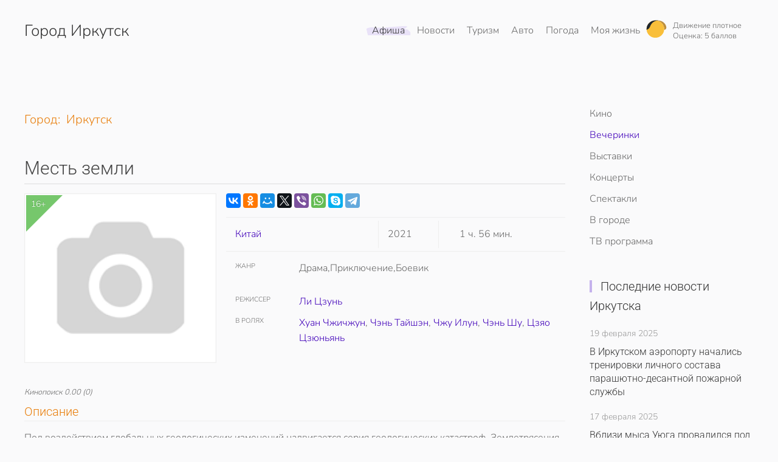

--- FILE ---
content_type: text/html; charset=utf-8
request_url: https://www.38i.ru/afisha/party/event/21975/2024-05-28
body_size: 7335
content:
<!DOCTYPE html>
<html lang="ru-ru" dir="ltr">
    <head>
        <meta name="viewport" content="width=device-width, initial-scale=1">
        <link rel="icon" href="/images/tpl/favicon.png" sizes="any">
                <link rel="apple-touch-icon" href="/images/tpl/apple-touch-icon.png">
        <meta charset="utf-8" />
	<base href="https://www.38i.ru/afisha/party/event/21975/2024-05-28" />
	<meta name="description" content="Месть земли - Под воздействием глобальных геологических изменений надвигается серия геологических катастроф" />
	<meta name="generator" content="Joomla! - Open Source Content Management" />
	<title>Месть земли - Вечеринки - Иркутск</title>
	<link href="https://www.38i.ru/afisha/party/event/21975" rel="canonical" />
	<link href="https://www.38i.ru/components/com_afisha/css/afisha.css" rel="stylesheet" />
	<link href="https://www.38i.ru/components/com_afisha/jq/fancybox3/jquery.fancybox.min.css" rel="stylesheet" />
	<link href="/templates/yootheme/css/theme.22.css?1736437726" rel="stylesheet" />
	<script src="/media/jui/js/jquery.min.js?8f693aff71a66377a58f84ae49533c2a"></script>
	<script src="/media/jui/js/jquery-noconflict.js?8f693aff71a66377a58f84ae49533c2a"></script>
	<script src="/media/jui/js/jquery-migrate.min.js?8f693aff71a66377a58f84ae49533c2a"></script>
	<script src="/templates/yootheme/vendor/assets/uikit/dist/js/uikit.min.js?4.4.12"></script>
	<script src="/templates/yootheme/vendor/assets/uikit/dist/js/uikit-icons-summit.min.js?4.4.12"></script>
	<script src="/templates/yootheme/js/theme.js?4.4.12"></script>
	<script>
document.addEventListener('DOMContentLoaded', function() {
            Array.prototype.slice.call(document.querySelectorAll('a span[id^="cloak"]')).forEach(function(span) {
                span.innerText = span.textContent;
            });
        });
	</script>
	<script type="text/javascript" src="https://www.38i.ru/components/com_afisha/jq/fancybox3/jquery.fancybox.min.js"></script>
	<script src="https://www.38i.ru/components/com_afisha/jq/afisha.js"></script>
	<meta property="og:title" content="Месть земли"/>
	<meta property="og:url" content="https://www.38i.ru/afisha/party/event/21975" />
	<meta property="og:description" content="Под воздействием глобальных геологических изменений надвигается серия геологических катастроф. Землетрясения, оползни, сели, провалы в земле угрожают жизни простых граждан. Также это может затронуть туннель, который возводили последние 10 лет."/>
	<meta property="og:image" content="https://www.38i.ru//media/jlafisha/events/9ac7ec0a8b561d23be116018c8853f68.jpg"/>
	<meta property="og:video" content="//ramblerkassa.media.eagleplatform.com/index/player?player=new&record_id=1853673&player_template_id=10243" />
	<meta property="og:type" content="video.other"/>
	<meta property="og:video:type" content="webm"/>
	<script type="text/javascript">
<!--
var _acic={dataProvider:10,allowCookieMatch:false};(function(){var e=document.createElement("script");e.type="text/javascript";e.async=true;e.src="https://www.acint.net/aci.js";var t=document.getElementsByTagName("script")[0];t.parentNode.insertBefore(e,t)})()
//-->
</script>
	<script>window.yootheme ||= {}; var $theme = yootheme.theme = {"i18n":{"close":{"label":"Close"},"totop":{"label":"Back to top"},"marker":{"label":"Open"},"navbarToggleIcon":{"label":"Open menu"},"paginationPrevious":{"label":"Previous page"},"paginationNext":{"label":"Next page"},"searchIcon":{"toggle":"Open Search","submit":"Submit Search"},"slider":{"next":"Next slide","previous":"Previous slide","slideX":"Slide %s","slideLabel":"%s of %s"},"slideshow":{"next":"Next slide","previous":"Previous slide","slideX":"Slide %s","slideLabel":"%s of %s"},"lightboxPanel":{"next":"Next slide","previous":"Previous slide","slideLabel":"%s of %s","close":"Close"}}};</script>

    </head>
    <body class="">

        <div class="uk-hidden-visually uk-notification uk-notification-top-left uk-width-auto">
            <div class="uk-notification-message">
                <a href="#tm-main">Перейти к содержимому</a>
            </div>
        </div>

        
        
        <div class="tm-page">

                        


<header class="tm-header-mobile uk-hidden@m">


    
        <div class="uk-navbar-container">

            <div class="uk-container uk-container-expand">
                <nav class="uk-navbar" uk-navbar="{&quot;align&quot;:&quot;left&quot;,&quot;container&quot;:&quot;.tm-header-mobile&quot;,&quot;boundary&quot;:&quot;.tm-header-mobile .uk-navbar-container&quot;}">

                                        <div class="uk-navbar-left">

                                                    <a href="https://www.38i.ru/" aria-label="Вернуться в начало" class="uk-logo uk-navbar-item">
    Город Иркутск</a>
                        
                        
                    </div>
                    
                    
                                        <div class="uk-navbar-right">

                                                    
                        
                        <a uk-toggle href="#tm-dialog-mobile" class="uk-navbar-toggle">

        
        <div uk-navbar-toggle-icon></div>

        
    </a>

                    </div>
                    
                </nav>
            </div>

        </div>

    



        <div id="tm-dialog-mobile" uk-offcanvas="container: true; overlay: true" mode="slide" flip>
        <div class="uk-offcanvas-bar uk-flex uk-flex-column">

                        <button class="uk-offcanvas-close uk-close-large" type="button" uk-close uk-toggle="cls: uk-close-large; mode: media; media: @s"></button>
            
                        <div class="uk-margin-auto-bottom">
                
<div class="uk-panel" id="module-menu-dialog-mobile">

    
    
<ul class="uk-nav uk-nav-default">
    
	<li class="item-402 uk-active uk-parent"><a href="/afisha">Афиша</a>
	<ul class="uk-nav-sub">

		<li class="item-403"><a href="/afisha/kino">Кино</a></li>
		<li class="item-404 uk-active"><a href="/afisha/party">Вечеринки</a></li>
		<li class="item-405"><a href="/afisha/exhibitions">Выставки</a></li>
		<li class="item-406"><a href="/afisha/concerts">Концерты</a></li>
		<li class="item-407"><a href="/afisha/performances">Спектакли</a></li>
		<li class="item-408"><a href="/afisha/city">В городе</a></li>
		<li class="item-1041"><a href="/tv">ТВ программа</a></li></ul></li>
	<li class="item-58 uk-parent"><a href="/news">Новости</a>
	<ul class="uk-nav-sub">

		<li class="item-49"><a href="/news/crime">Криминал</a></li>
		<li class="item-41"><a href="/news/accidents">Происшествия</a></li>
		<li class="item-280"><a href="/news/economy">Экономика</a></li>
		<li class="item-46"><a href="/news/health">Здоровье</a></li>
		<li class="item-281"><a href="/news/sport">Спорт</a></li>
		<li class="item-33"><a href="/news/society">Общество</a></li>
		<li class="item-35"><a href="/news/policy">Политика</a></li>
		<li class="item-48"><a href="/news/auto">Автоновости</a></li>
		<li class="item-37"><a href="/news/kultura">Культура</a></li>
		<li class="item-38"><a href="/news/rest">Отдых</a></li>
		<li class="item-40"><a href="/news/science">Наука и образование</a></li>
		<li class="item-36"><a href="/news/internet">Интернет</a></li></ul></li>
	<li class="item-76 uk-parent"><a href="/tourism">Туризм</a>
	<ul class="uk-nav-sub">

		<li class="item-156"><a href="/tourism/kak-otdokhnut">Как отдохнуть</a></li>
		<li class="item-157"><a href="/tourism/irkutsk-za-granitsej">Иркутск за границей</a></li>
		<li class="item-424"><a href="/tourism/avia">Поиск авиабилетов</a></li>
		<li class="item-80"><a href="/tourism/transport">Расписание поездов</a></li>
		<li class="item-698"><a href="/tourism/elekrtichki">Расписание электричек</a></li>
		<li class="item-703"><a href="/tourism/avia-tablo">Расписание самолётов</a></li></ul></li>
	<li class="item-79 uk-parent"><a href="/auto">Авто</a>
	<ul class="uk-nav-sub">

		<li class="item-111"><a href="/auto/gasoline">Цены на бензин</a></li>
		<li class="item-456"><a href="/auto/probki">Пробки</a></li></ul></li>
	<li class="item-276"><a href="/weather">Погода</a></li>
	<li class="item-431 uk-parent"><a href="/mylife">Моя жизнь</a>
	<ul class="uk-nav-sub">

		<li class="item-84"><a href="/mylife/women">Женский журнал</a></li>
		<li class="item-85"><a href="/mylife/man">Мужской журнал</a></li>
		<li class="item-105"><a href="/mylife/home">Советы для дома</a></li>
		<li class="item-432"><a href="/mylife/domashnii">Домашний журнал</a></li>
		<li class="item-433"><a href="/mylife/recept">Кулинарные рецепты</a></li>
		<li class="item-1042"><a href="/business">Бизнес</a></li>
		<li class="item-1043"><a href="/mylife">Культура</a></li></ul></li></ul>

</div>

            </div>
            
            
        </div>
    </div>
    
    
    

</header>




<header class="tm-header uk-visible@m">



        <div uk-sticky media="@m" cls-active="uk-navbar-sticky" sel-target=".uk-navbar-container">
    
        <div class="uk-navbar-container">

            <div class="uk-container">
                <nav class="uk-navbar" uk-navbar="{&quot;align&quot;:&quot;left&quot;,&quot;container&quot;:&quot;.tm-header &gt; [uk-sticky]&quot;,&quot;boundary&quot;:&quot;.tm-header .uk-navbar-container&quot;}">

                                        <div class="uk-navbar-left">

                                                    <a href="https://www.38i.ru/" aria-label="Вернуться в начало" class="uk-logo uk-navbar-item">
    Город Иркутск</a>
                        
                        
                        
                    </div>
                    
                    
                                        <div class="uk-navbar-right">

                                                    
<ul class="uk-navbar-nav">
    
	<li class="item-402 uk-active uk-parent"><a href="/afisha">Афиша</a>
	<div class="uk-drop uk-navbar-dropdown"><div><ul class="uk-nav uk-navbar-dropdown-nav">

		<li class="item-403"><a href="/afisha/kino">Кино</a></li>
		<li class="item-404 uk-active"><a href="/afisha/party">Вечеринки</a></li>
		<li class="item-405"><a href="/afisha/exhibitions">Выставки</a></li>
		<li class="item-406"><a href="/afisha/concerts">Концерты</a></li>
		<li class="item-407"><a href="/afisha/performances">Спектакли</a></li>
		<li class="item-408"><a href="/afisha/city">В городе</a></li>
		<li class="item-1041"><a href="/tv">ТВ программа</a></li></ul></div></div></li>
	<li class="item-58 uk-parent"><a href="/news">Новости</a>
	<div class="uk-drop uk-navbar-dropdown"><div><ul class="uk-nav uk-navbar-dropdown-nav">

		<li class="item-49"><a href="/news/crime">Криминал</a></li>
		<li class="item-41"><a href="/news/accidents">Происшествия</a></li>
		<li class="item-280"><a href="/news/economy">Экономика</a></li>
		<li class="item-46"><a href="/news/health">Здоровье</a></li>
		<li class="item-281"><a href="/news/sport">Спорт</a></li>
		<li class="item-33"><a href="/news/society">Общество</a></li>
		<li class="item-35"><a href="/news/policy">Политика</a></li>
		<li class="item-48"><a href="/news/auto">Автоновости</a></li>
		<li class="item-37"><a href="/news/kultura">Культура</a></li>
		<li class="item-38"><a href="/news/rest">Отдых</a></li>
		<li class="item-40"><a href="/news/science">Наука и образование</a></li>
		<li class="item-36"><a href="/news/internet">Интернет</a></li></ul></div></div></li>
	<li class="item-76 uk-parent"><a href="/tourism">Туризм</a>
	<div class="uk-drop uk-navbar-dropdown"><div><ul class="uk-nav uk-navbar-dropdown-nav">

		<li class="item-156"><a href="/tourism/kak-otdokhnut">Как отдохнуть</a></li>
		<li class="item-157"><a href="/tourism/irkutsk-za-granitsej">Иркутск за границей</a></li>
		<li class="item-424"><a href="/tourism/avia">Поиск авиабилетов</a></li>
		<li class="item-80"><a href="/tourism/transport">Расписание поездов</a></li>
		<li class="item-698"><a href="/tourism/elekrtichki">Расписание электричек</a></li>
		<li class="item-703"><a href="/tourism/avia-tablo">Расписание самолётов</a></li></ul></div></div></li>
	<li class="item-79 uk-parent"><a href="/auto">Авто</a>
	<div class="uk-drop uk-navbar-dropdown"><div><ul class="uk-nav uk-navbar-dropdown-nav">

		<li class="item-111"><a href="/auto/gasoline">Цены на бензин</a></li>
		<li class="item-456"><a href="/auto/probki">Пробки</a></li></ul></div></div></li>
	<li class="item-276"><a href="/weather">Погода</a></li>
	<li class="item-431 uk-parent"><a href="/mylife">Моя жизнь</a>
	<div class="uk-drop uk-navbar-dropdown"><div><ul class="uk-nav uk-navbar-dropdown-nav">

		<li class="item-84"><a href="/mylife/women">Женский журнал</a></li>
		<li class="item-85"><a href="/mylife/man">Мужской журнал</a></li>
		<li class="item-105"><a href="/mylife/home">Советы для дома</a></li>
		<li class="item-432"><a href="/mylife/domashnii">Домашний журнал</a></li>
		<li class="item-433"><a href="/mylife/recept">Кулинарные рецепты</a></li>
		<li class="item-1042"><a href="/business">Бизнес</a></li>
		<li class="item-1043"><a href="/mylife">Культура</a></li></ul></div></div></li></ul>

<div class="uk-navbar-item" id="module-143">

    
    <a class="uk-inline uk-link-heading uk-visible@s uk-margin-right" href="/auto/probki" title="Пробки в Иркутске">

<style>
.simple-traffic-widget__icon {
    width: 34px;
    height: 34px;
    display: inline-block;
    vertical-align: middle;
}
</style>
<div class="uk-flex uk-flex-middle">
<div>
<span class="simple-traffic-widget__icon"><img src="/probki/yellow.svg"></span>
</div>
<div class="uk-margin-small-left" style=" line-height: 1em;">
<small>Движение плотное </small><br>
<small>Оценка: 5 баллов</small>
</div>
</div>
</a>
</div>

                        
                                                    
                        
                    </div>
                    
                </nav>
            </div>

        </div>

        </div>
    







</header>

            
            

            <main id="tm-main"  class="tm-main uk-section uk-section-default" uk-height-viewport="expand: true">

                                <div class="uk-container">

                    
                    <div class="uk-grid" uk-grid>
                        <div class="uk-width-expand@m">

                    
                            
                
                <div id="system-message-container" data-messages="[]">
</div>

                

    <script
        type="text/javascript">var lnk = '/afisha/party/dddate';</script>
    <script type="text/javascript">var textwait = 'Пожалуйста подождите...';</script>



    <div class="jl_afisha_main_top">
        <div class="day_name">
            Город: &nbsp;Иркутск        </div>
        <div class="clearfix"></div>
    </div>

    <script type="text/javascript">
        $afisha(window).load(function () {
            
            $afisha("#thumb_carousel").owlCarousel({
                items: 4,
                pagination: false,
                navigation: true,
                navigationText: ["Назад", "Вперед"]
            });
        });
            </script>

    <div id="jl_main_category">
        <div itemscope itemtype="http://data-vocabulary.org/Review-aggregate"
             id="/afisha/party/event/21975">
            <div class="event_name_vote">
                <h1 class="event_name"><span itemprop="itemreviewed">Месть земли</span></h1>
                <div class="event_vote"></div>
                <div class="clearfix"></div>
            </div>

            <div id="evntdesc">


                <div class="afisha_item_left">
                    <div class="item_image">
				<span>
					<img itemprop="photo"
                         src="https://www.38i.ru/cache/com_afisha/1ff3983aaf0d8098c4eb328a738aeb09_M.jpg"
                         alt=""/>
				</span>
                                                    <span class="age_one">
                        <span>16+</span>
                    </span>
                                            </div>

                    <div class="item_rate">
                        <br /><small><i><b>Кинопоиск</b> 0.00 <span>(0)</span></i></small>                    </div>

                    
                    <div class="remind">
                                                                    </div>

                </div>

                
                <div class="afisha_item_right">
                    <div>
                                                    <div class="ya_social">
                                <!--noindex-->
                                <div class="ya-share2" data-services="vkontakte,facebook,odnoklassniki,moimir,gplus,twitter,viber,whatsapp,skype,telegram" data-counter=""></div>
                                <!--/noindex-->
                                <script src="//yastatic.net/share2/share.js" async="async"></script>
                            </div>
                                                                        <div class="clearfix"></div>
                    </div>


                                            <div class="item_info">
                                                        <div class="info_col maker_country"><a class="tag" href="/afisha/party/search/7/c" title="Китай">
					Китай</a></div>
                            <div class="info_col make_year">2021</div>
                            <div
                                class="info_col long_time"><i class="icon-time"></i>1 ч. 56 мин.</div>
                        </div>
                    
                    <div class="item_list">
                                                    <div class="list_items_row">
                                <div class="title_row">Жанр</div>
                                <div class="list_row">Драма,Приключение,Боевик</div>
                            </div>
                                            </div>

                    <div class="item_list">
                                                    <div class="list_items_row">
                                <div class="title_row">Режиссер</div>
                                <div class="list_row"><a href="/afisha/party/people/38876">Ли Цзунь</a></div>
                            </div>
                                                    <div class="list_items_row">
                                <div class="title_row">В ролях</div>
                                <div class="list_row"><a href="/afisha/party/people/24723">Хуан Чжичжун</a>, <a href="/afisha/party/people/32020">Чэнь Тайшэн</a>, <a href="/afisha/party/people/38739">Чжу Илун</a>, <a href="/afisha/party/people/38740">Чэнь Шу</a>, <a href="/afisha/party/people/38741">Цзяо Цзюньянь</a></div>
                            </div>
                                            </div>
                </div>
                <div class="clearfix"></div>

                                    <div id="item_description" class="item_section">
                        <h3 class="item_subtitles">Описание</h3>
                        Под воздействием глобальных геологических изменений надвигается серия геологических катастроф. Землетрясения, оползни, сели, провалы в земле угрожают жизни простых граждан. Также это может затронуть туннель, который возводили последние 10 лет.                    </div>
                
                                    <div id="trailer" class="item_section">
                        <h3 class="item_subtitles">Трейлер</h3>
                
                        <div class="video_wrap">

                                                    <div class="video_bordered">
                                <iframe id="video" width="600" height="338" src="//ramblerkassa.media.eagleplatform.com/index/player?player=new&record_id=1853673&player_template_id=10243&autoplay=0" frameborder="0" allowfullscreen autoplay="no"></iframe>
                            </div>
                                                </div>
                                            </div>
                                                
                <div id="seances" class="item_section">
                    <h3 class="item_subtitles">Расписание событий</h3>
					<div id="owl-date" class="owl-carousel owl-theme">
			<div class="item ">
			<a href="/afisha/party/event/21975/2026-01-24">
				<strong>Сб</strong>
				<small>Сегодня</small>
			</a>
		</div>
			<div class="item ">
			<a href="/afisha/party/event/21975/2026-01-25">
				<strong>Вс</strong>
				<small>Завтра</small>
			</a>
		</div>
			<div class="item ">
			<a href="/afisha/party/event/21975/2026-01-26">
				<strong>Пн</strong>
				<small>26 Янв</small>
			</a>
		</div>
			<div class="item ">
			<a href="/afisha/party/event/21975/2026-01-27">
				<strong>Вт</strong>
				<small>27 Янв</small>
			</a>
		</div>
			<div class="item ">
			<a href="/afisha/party/event/21975/2026-01-28">
				<strong>Ср</strong>
				<small>28 Янв</small>
			</a>
		</div>
			<div class="item ">
			<a href="/afisha/party/event/21975/2026-01-29">
				<strong>Чт</strong>
				<small>29 Янв</small>
			</a>
		</div>
			<div class="item ">
			<a href="/afisha/party/event/21975/2026-01-30">
				<strong>Пт</strong>
				<small>30 Янв</small>
			</a>
		</div>
			<div class="item ">
			<a href="/afisha/party/event/21975/2026-01-31">
				<strong>Сб</strong>
				<small>31 Янв</small>
			</a>
		</div>
			<div class="item ">
			<a href="/afisha/party/event/21975/2026-02-01">
				<strong>Вс</strong>
				<small>01 Фев</small>
			</a>
		</div>
			<div class="item ">
			<a href="/afisha/party/event/21975/2026-02-02">
				<strong>Пн</strong>
				<small>02 Фев</small>
			</a>
		</div>
			<div class="item ">
			<a href="/afisha/party/event/21975/2026-02-03">
				<strong>Вт</strong>
				<small>03 Фев</small>
			</a>
		</div>
			<div class="item ">
			<a href="/afisha/party/event/21975/2026-02-04">
				<strong>Ср</strong>
				<small>04 Фев</small>
			</a>
		</div>
			<div class="item ">
			<a href="/afisha/party/event/21975/2026-02-05">
				<strong>Чт</strong>
				<small>05 Фев</small>
			</a>
		</div>
			<div class="item ">
			<a href="/afisha/party/event/21975/2026-02-06">
				<strong>Пт</strong>
				<small>06 Фев</small>
			</a>
		</div>
			<div class="item ">
			<a href="/afisha/party/event/21975/2026-02-07">
				<strong>Сб</strong>
				<small>07 Фев</small>
			</a>
		</div>
	</div>
<div id="calendWait" style="display: none;">
	<img src="/components/com_afisha/images/ajax-loader.gif" alt="wait">
</div>                    
                                    </div>

                
                

                
                
                
                <div class="clearfix"></div>
            </div>
        </div>
    </div>
    <rb:rich key="4a412115-779b-47d2-9e34-1adf91548c5c" xmlns:rb="http://kassa.rambler.ru"></rb:rich>
    <script type="text/javascript" src="https://kassa.rambler.ru/s/widget/js/TicketManager.js"></script>


                
                                                </div>

                        
<aside id="tm-sidebar" class="tm-sidebar uk-width-1-4@m">
    
<div class="uk-grid uk-child-width-1-1" uk-grid>    <div>
<div class="uk-panel" id="module-100">

    
    
<ul class="uk-nav uk-nav-default">
    
	<li class="item-403"><a href="/afisha/kino">Кино</a></li>
	<li class="item-404 uk-active"><a href="/afisha/party">Вечеринки</a></li>
	<li class="item-405"><a href="/afisha/exhibitions">Выставки</a></li>
	<li class="item-406"><a href="/afisha/concerts">Концерты</a></li>
	<li class="item-407"><a href="/afisha/performances">Спектакли</a></li>
	<li class="item-408"><a href="/afisha/city">В городе</a></li>
	<li class="item-1041"><a href="/tv">ТВ программа</a></li></ul>

</div>
</div>    <div>
<div class="uk-panel" id="module-170">

    
    
<div class="uk-grid tm-grid-expand uk-child-width-1-1 uk-grid-margin">
<div class="uk-width-1-1">
    
        
            
            
            
                
                    
<h3 class="uk-h5 uk-heading-bullet">        <a class="el-link uk-link-reset" href="/news"><span>Последние новости Иркутска</span></a>    </h3>
<div class="uk-grid-item-match uk-margin">
        <a class="uk-panel uk-margin-remove-first-child uk-link-toggle" href="/news/accidents/8761-v-irkutskom-aeroportu-nachalis-trenirovki-lichnogo-sostava-parashyutno-desantnoj-pozharnoj-sluzhby">    
        
            
                
            
            
                                                
                
                    

                <div class="el-meta uk-text-meta uk-margin-small-top">19 февраля 2025</div>        
                <h4 class="el-title uk-h6 uk-margin-small-top uk-margin-remove-bottom">                        В Иркутском аэропорту начались тренировки личного состава парашютно-десантной пожарной службы                    </h4>        
        
    
        
        
        
        
        

                
                
            
        
        </a>    
</div>
<div class="uk-grid-item-match uk-margin">
        <a class="uk-panel uk-margin-remove-first-child uk-link-toggle" href="/news/accidents/8756-vblizi-mysa-uyuga-provalilsya-pod-ljod-avtomobil">    
        
            
                
            
            
                                                
                
                    

                <div class="el-meta uk-text-meta uk-margin-small-top">17 февраля 2025</div>        
                <h4 class="el-title uk-h6 uk-margin-small-top uk-margin-remove-bottom">                        Вблизи мыса Уюга провалился под лёд автомобиль.                    </h4>        
        
    
        
        
        
        
        

                
                
            
        
        </a>    
</div>
<div class="uk-grid-item-match uk-margin">
        <a class="uk-panel uk-margin-remove-first-child uk-link-toggle" href="/news/auto/8734-tsena-proezda-vyrastet-na-marshrutakh-10-81-83-v-irkutske">    
        
            
                
            
            
                                                
                
                    

                <div class="el-meta uk-text-meta uk-margin-small-top">05 февраля 2025</div>        
                <h4 class="el-title uk-h6 uk-margin-small-top uk-margin-remove-bottom">                        Цена проезда вырастет на маршрутах 10, 81, 83 в Иркутске.                    </h4>        
        
    
        
        
        
        
        

                
                
            
        
        </a>    
</div>
<div class="uk-grid-item-match uk-margin">
        <a class="uk-panel uk-margin-remove-first-child uk-link-toggle" href="/news/crime/8732-v-irkutskoj-oblasti-muzhchinu-budut-sudit-za-nezakonnuyu-vyrubku-lesa-na-summu-100-tysyach-rublej">    
        
            
                
            
            
                                                
                
                    

                <div class="el-meta uk-text-meta uk-margin-small-top">04 февраля 2025</div>        
                <h4 class="el-title uk-h6 uk-margin-small-top uk-margin-remove-bottom">                        В Иркутской области мужчину будут судить за незаконную вырубку леса на сумму 100 тысяч рублей.                    </h4>        
        
    
        
        
        
        
        

                
                
            
        
        </a>    
</div>
<div class="uk-grid-item-match uk-margin">
        <a class="uk-panel uk-margin-remove-first-child uk-link-toggle" href="/news/auto/8730-stoimost-proezda-povysitsya-na-shesti-marshrutakh-s-27-fevralya">    
        
            
                
            
            
                                                
                
                    

                <div class="el-meta uk-text-meta uk-margin-small-top">01 февраля 2025</div>        
                <h4 class="el-title uk-h6 uk-margin-small-top uk-margin-remove-bottom">                        Стоимость проезда повысится на шести маршрутах с 27 февраля                    </h4>        
        
    
        
        
        
        
        

                
                
            
        
        </a>    
</div>
                
            
        
    
</div></div>
</div>
</div></div>
</aside>

                    </div>
                     
                </div>
                
            </main>

            
<div class="tm-bottom uk-section-default uk-section">

    
        
        
        
                        <div class="uk-container">
            
                
<div class="uk-grid uk-child-width-expand@m" uk-grid>    <div>
<div class="uk-panel" id="module-159">

    
        <h5>

                О сайте        
        </h5>

    
    
<ul class="uk-nav uk-nav-default">
    
	<li class="item-1015"><a href="/reklama">Реклама</a></li>
	<li class="item-1016"><a href="/contakt">Контакты</a></li>
	<li class="item-1017"><a href="/blog38">Блог портала</a></li>
	<li class="item-1018"><a href="/partners">Партнеры</a></li>
	<li class="item-1019"><a href="/site-map">Карта сайта</a></li></ul>

</div>
</div>    <div>
<div class="uk-panel" id="module-1">

    
        <h5>

                Сервисы        
        </h5>

    
    
<ul class="uk-nav uk-nav-default">
    
	<li class="item-1020"><a href="/weather">Погода</a></li>
	<li class="item-1021"><a href="/afisha">Афиша Иркутск</a></li>
	<li class="item-1022"><a href="/tv">ТВ программа</a></li>
	<li class="item-1023"><a href="/ads">Объявления</a></li>
	<li class="item-1024"><a href="/realty">Недвижимость</a></li>
	<li class="item-1025"><a href="/auto/probki">Пробки</a></li></ul>

</div>
</div>    <div>
<div class="uk-panel" id="module-101">

    
        <h5>

                Расписания        
        </h5>

    
    
<ul class="uk-nav uk-nav-default">
    
	<li class="item-1032"><a href="/tourism/transport">Расписание поездов</a></li>
	<li class="item-1033"><a href="/tourism/elekrtichki">Расписание электричек</a></li>
	<li class="item-1034"><a href="/tourism/avia">Поиск авиабилетов</a></li>
	<li class="item-1035"><a href="/tourism/avia-tablo">Расписание самолетов</a></li></ul>

</div>
</div>    <div>
<div class="uk-panel" id="module-163">

    
    <div>
	</div>
</div>
</div></div>
                        </div>
            
        
    
</div>


                        <footer>
                <!-- Builder #footer -->
<div class="uk-section-muted uk-section uk-section-small">
    
        
        
        
            
                                <div class="uk-container">                
                    <div class="uk-grid tm-grid-expand uk-child-width-1-1 uk-grid-margin">
<div class="uk-width-1-1">
    
        
            
            
            
                
                    <div><div class="uk-text-small">
<p class="uk-text-small">Полное или частичное использование материалов без указания обратной&nbsp; веб ссылки на сайт 38i.ru запрещено.</p>
<p class="uk-text-small">© 2008-2025 <a href="/">Город Иркутск</a>. Разработано Web Easy</p>
</div></div>
                
            
        
    
</div></div>
                                </div>                
            
        
    
</div>            </footer>
            
        </div>

        
        
<div class="uk-margin-remove-last-child custom" ><!-- Yandex.Metrika counter -->
<script type="text/javascript">
(function (d, w, c) {
    (w[c] = w[c] || []).push(function() {
        try {
            w.yaCounter6474058 = new Ya.Metrika({id:6474058, enableAll: true});
        } catch(e) {}
    });
    
    var n = d.getElementsByTagName("script")[0],
        s = d.createElement("script"),
        f = function () { n.parentNode.insertBefore(s, n); };
    s.type = "text/javascript";
    s.async = true;
    s.src = (d.location.protocol == "https:" ? "https:" : "http:") + "//mc.yandex.ru/metrika/watch.js";

    if (w.opera == "[object Opera]") {
        d.addEventListener("DOMContentLoaded", f);
    } else { f(); }
})(document, window, "yandex_metrika_callbacks");
</script>
<noscript><div><img src="//mc.yandex.ru/watch/6474058" style="position:absolute; left:-9999px;" alt="" /></div></noscript>
<!-- /Yandex.Metrika counter --></div>


    </body>
</html>


--- FILE ---
content_type: text/html; charset=utf-8
request_url: https://ramblerkassa.media.eagleplatform.com/index/player?player=new&record_id=1853673&player_template_id=10243&autoplay=0
body_size: 843
content:
<!DOCTYPE html>
<html xmlns="http://www.w3.org/1999/xhtml" lang="en" xml:lang="en">
  <head>
  <title>Месть земли (трейлер)</title>
  <meta name="description" content="">
  <meta property="og:title" content="Месть земли (трейлер)">
  <meta property="og:image" content="https://static.eaglecdn.com/ramblerkassa/20211130/60522f206d10f_1_360.jpg">
  <meta property="og:description" content="">
  <meta property="og:video" content="http://ramblerkassa.media.eagleplatform.com/index/player?record_id=1853673"> 
  <meta property="og:video:type" content="application/x-shockwave-flash"> 
  <meta property="og:video:duration" content="62"> 
  <meta property="og:video:iframe" content="http://ramblerkassa.media.eagleplatform.com/index/player?record_id=1853673"> 
  <meta property="og:image" content="https://static.eaglecdn.com/ramblerkassa/20211130/60522f206d10f_1_360.jpg">
  <link rel="image_src" href="https://static.eaglecdn.com/ramblerkassa/20211130/60522f206d10f_1_360.jpg">

  <style type='text/css'>
  body,html { padding: 0; margin: 0; background: black; height: 100%; position: relative; overflow: hidden; }
  </style>

  </head>

  <body>

    <div id='eagleplayer'></div>
    <script async src='/player/loader.js'></script>
    <script>
    var params,
        match,
        player,
        pl     = /\+/g,
        search = /([^&=]+)=?([^&]*)/g,
        decode = function (s) { return decodeURIComponent(s.replace(pl, " ")); },
        query  = window.location.search.substring(1);

    params = {};
    while (match = search.exec(query)) {
      var value = decode(match[2]);
      if (value === "true") value = true;
      if (value === "false") value = false;
      params[decode(match[1])] = value;
    }

    if (params.id || params.record_id) {

      params.el = document.getElementById('eagleplayer');
      params.id = parseInt(params.id || params.record_id, 10);
      params.mode = params.mode || 'auto';
      params.volume = params.volume ? parseFloat(params.volume) : undefined;
      params.host = params.host || window.location.host;
      params.width = '100%';
      params.height = '100%';
      params.iframe = true;
    
      window.EaglePlayer = window.EaglePlayer || [];
      window.EaglePlayer.push(function () {
        player = new window.EaglePlayer(params);
      });
    }
    </script>

  </body>
</html>


--- FILE ---
content_type: text/css
request_url: https://ramblerkassa.media.eagleplatform.com/player/skins/classic.css
body_size: 4814
content:
@charset "UTF-8";
span.icon-spinner {
  position: absolute;
  top: 50%;
  left: 50%;
  display: none;
  font-size: 24px;
  margin-left: -12px;
  margin-top: -13px;
  line-height: 24px;
  z-index: 1;
  -webkit-animation-name: eplayer-spin;
  -webkit-animation-duration: 2000ms;
  -webkit-animation-iteration-count: infinite;
  -webkit-animation-timing-function: linear;
  -moz-animation-name: eplayer-spin;
  -moz-animation-duration: 2000ms;
  -moz-animation-iteration-count: infinite;
  -moz-animation-timing-function: linear;
  -ms-animation-name: eplayer-spin;
  -ms-animation-duration: 2000ms;
  -ms-animation-iteration-count: infinite;
  -ms-animation-timing-function: linear;
  animation-name: eplayer-spin;
  animation-duration: 2000ms;
  animation-iteration-count: infinite;
  animation-timing-function: linear; }
  .loading span.icon-spinner {
    display: block; }

.eplayer-holdable {
  opacity: 0;
  transition: opacity 0.3s ease; }
  .eplayer-active:hover .eplayer-holdable, .eplayer-hold-skin .eplayer-holdable, video:hover .eplayer-holdable {
    opacity: 1; }
  .eplayer-hide-skin .eplayer-holdable {
    opacity: 0 !important; }

.eplayer-skin {
  transition: opacity 0.3s ease; }
  .eplayer-hide-skin .eplayer-skin {
    opacity: 0 !important;
    display: none; }

.eplayer-hide-skin-api .eplayer-skin {
  opacity: 0 !important;
  display: none; }

.eplayer-skin {
  /*  .eplayer-skin-buttons {
    padding: 0 1px;
  }*/ }
  .eplayer-skin .eplayer-skin-fullsize {
    width: auto;
    height: auto;
    position: absolute;
    top: 0;
    left: 0;
    bottom: 0;
    right: 0; }
  .eplayer-skin .eplayer-skin-component {
    z-index: 10; }
  .eplayer-skin .eplayer-skin-foreground {
    z-index: 100; }
  .eplayer-skin .eplayer-skin-background {
    z-index: 0; }
  .eplayer-skin .eplayer-skin-middleground {
    z-index: 6; }
  .eplayer-skin .eplayer-skin-area {
    position: absolute;
    width: 100%;
    height: 100%;
    z-index: 2;
    top: 0;
    left: 0; }
  .eplayer-skin .eplayer-skin-button {
    text-align: center;
    display: inline-block;
    cursor: pointer;
    position: relative;
    font-size: 22px;
    /*This is because spaces with inline-blocks */
    transition: color 0.2s ease;
    vertical-align: middle; }
  .eplayer-skin .eplayer-text {
    font-size: 12px; }
  .eplayer-skin .eplayer-skin-shadow {
    background: rgba(0, 0, 0, 0.4); }

.eplayer-title-hidden .eplayer-skin-title {
  display: none !important; }

.eplayer-quality-hidden .eplayer-skin-quality {
  display: none !important; }

.eplayer-volume-hidden .eplayer-skin-volume {
  display: none !important; }

.eplayer-fullscreen-hidden .eplayer-skin-button-fullscreen {
  display: none !important; }

@-webkit-keyframes eplayer-spin {
  from {
    -webkit-transform: rotate(0deg); }
  to {
    -webkit-transform: rotate(360deg); } }

@keyframes eplayer-spin {
  from {
    -webkit-transform: rotate(0deg);
            transform: rotate(0deg); }
  to {
    -webkit-transform: rotate(360deg);
            transform: rotate(360deg); } }

/* Chrome hack: SVG is rendered more smooth in Windozze. 100% magic, uncomment if you need it. */
/* Note, that will break hinting! In other OS-es font will be not as sharp as it could be */
/*
@media screen and (-webkit-min-device-pixel-ratio:0) {
  @font-face {
    font-family: 'eplayer';
    src: url('../font/eplayer.svg?1686974#eplayer') format('svg');
  }
}
*/
[class^="icon-"]:before, [class*=" icon-"]:before {
  font-family: "eplayer";
  font-style: normal;
  font-weight: normal;
  speak: none;
  display: inline-block;
  text-decoration: inherit;
  width: 1em;
  text-align: center;
  /* opacity: .8; */
  padding-top: 7px;
  /* For safety - reset parent styles, that can break glyph codes*/
  font-variant: normal;
  text-transform: none;
  /* fix buttons height, for twitter bootstrap */
  line-height: 1em;
  /* Animation center compensation - margins should be symmetric */
  /* remove if not needed */
  /* you can be more comfortable with increased icons size */
  /* font-size: 120%; */
  /* Font smoothing. That was taken from TWBS */
  -webkit-font-smoothing: antialiased;
  -moz-osx-font-smoothing: grayscale;
  /* Uncomment for 3D effect */
  /* text-shadow: 1px 1px 1px rgba(127, 127, 127, 0.3); */ }

.icon-play:before {
  padding-top: 5px;
  content: '\e800'; }

/* '' */
.icon-pause:before {
  padding-top: 5px;
  content: '\e801'; }

/* '' */
.icon-stop:before {
  content: '\e802'; }

/* '' */
.icon-to-end:before {
  content: '\e803'; }

/* '' */
.icon-to-start:before {
  content: '\e804'; }

/* '' */
.icon-fast-forward:before {
  content: '\e805';
  width: 35px; }

/* '' */
.icon-fast-backward:before {
  content: '\e806';
  width: 35px; }

/* '' */
.icon-share:before {
  content: '\e807'; }

/* '' */
.icon-settings:before {
  content: '\e808'; }

/* '' */
.icon-align-center:before {
  padding-top: 7px;
  content: '\e809'; }

/* '' */
.icon-spinner:before {
  content: '\e80a';
  padding-top: 0px; }

/* '' */
.icon-cw:before {
  content: '\e80e'; }

/* '' */
.icon-enlarge:before {
  padding-top: 6px;
  content: '\e80f'; }

/* '' */
.icon-shrink:before {
  padding-top: 6px;
  content: '\e810'; }

/* '' */
.icon-cancel:before {
  content: '\e811'; }

/* '' */
.icon-cancel-circled:before {
  content: '\e812'; }

/* '' */
.icon-ok:before {
  content: '\e813'; }

/* '' */
.icon-vkontakte:before {
  content: '\e814'; }

/* '' */
.icon-facebook-squared:before {
  content: '\e815'; }

/* '' */
.icon-odnoklassniki:before {
  content: '\e816'; }

/* '' */
.icon-twitter-squared:before {
  content: '\e817'; }

/* '' */
.icon-heart:before {
  content: '\e818'; }

/* '' */
.icon-star-empty:before {
  content: '\e819'; }

/* '' */
.icon-star:before {
  content: '\e81a'; }

/* '' */
.icon-volume-medium:before {
  content: '\e81b'; }

/* '' */
.icon-volume-high:before {
  content: '\e81c'; }

/* '' */
.icon-volume-low:before {
  content: '\e81d'; }

/* '' */
.icon-volume-zero:before {
  content: '\e81e'; }

/* '' */
.icon-volume-mute:before {
  content: '\e81f'; }

/* '' */
.icon-users-1:before {
  padding-top: 9px;
  content: '\e80b'; }

/* '' */
.eagleplayer-fullscreen.eplayer-active:hover .eplayer-skin .eplayer-subtitles, .eagleplayer-fullscreen.eplayer-hold-skin .eplayer-skin .eplayer-subtitles {
  bottom: 5px; }

.eagleplayer-fullscreen .eplayer-skin .eplayer-subtitles {
  bottom: 77px; }
  .eagleplayer-fullscreen .eplayer-skin .eplayer-subtitles p {
    font-size: 32px; }

.eplayer-skin-fullsize.eplayer-skin-shiftable {
  transition: bottom 0.3s ease;
  bottom: 0; }
  .eplayer-active:hover .eplayer-skin-fullsize.eplayer-skin-shiftable, .eplayer-hold-skin .eplayer-skin-fullsize.eplayer-skin-shiftable {
    bottom: 52px; }

.eplayer-skin .icon {
  background: none; }

.eplayer-skin .icon-spinner {
  z-index: 4 !important; }

.eplayer-speed {
  display: none;
  /*.eplayer-speed-x1-button {

    .icon-faster { display: block; }
    .icon-faster-x2 { display: none; }
    .icon-faster-x4 { display: none; }
    .icon-faster-x8 { display: none; }
  }
  .eplayer-speed-x2-button {
    .icon-faster { display: none; }
    .icon-faster-x2 { display: block; }
    .icon-faster-x4 { display: none; }
    .icon-faster-x8 { display: none; }
  }
  .eplayer-speed-x4-button {
    .icon-faster { display: none; }
    .icon-faster-x2 { display: none; }
    .icon-faster-x4 { display: block; }
    .icon-faster-x8 { display: none; }
  }
  .eplayer-speed-x8-button {
    .icon-faster { display: none; }
    .icon-faster-x2 { display: none; }
    .icon-faster-x4 { display: none; }
    .icon-faster-x8 { display: block; }
  }*/ }
  .eplayer-speed .eplayer-faster {
    padding-left: 9px;
    min-width: 35px; }
  .eplayer-speed .icon-faster-x125 {
    text-align: center;
    /* opacity: .8; */
    padding-top: 5px; }
  .eplayer-speed .icon-faster-x15 {
    text-align: center;
    /* opacity: .8; */
    padding-top: 5px; }
  .eplayer-speed .icon-faster-x175 {
    text-align: center;
    /* opacity: .8; */
    padding-top: 5px; }
  .eplayer-speed .icon-faster-x2 {
    text-align: center;
    /* opacity: .8; */
    padding-top: 5px; }
  .eplayer-speed .icon-faster-x225 {
    text-align: center;
    /* opacity: .8; */
    padding-top: 5px; }
  .eplayer-speed .icon-faster-x25 {
    text-align: center;
    /* opacity: .8; */
    padding-top: 5px; }
  .eplayer-speed .eplayer-speed-x1-button .icon-faster-x1 {
    display: none; }
  .eplayer-speed .eplayer-speed-x1-button .icon-faster-x125 {
    display: none; }
  .eplayer-speed .eplayer-speed-x1-button .icon-faster-x15 {
    display: none; }
  .eplayer-speed .eplayer-speed-x1-button .icon-faster-x175 {
    display: none; }
  .eplayer-speed .eplayer-speed-x1-button .icon-faster-x2 {
    display: none; }
  .eplayer-speed .eplayer-speed-x1-button .icon-faster-x225 {
    display: none; }
  .eplayer-speed .eplayer-speed-x1-button .icon-faster-x25 {
    display: none; }
  .eplayer-speed .eplayer-speed-x1-button .icon-faster-x1 {
    display: block; }
  .eplayer-speed .eplayer-speed-x125-button .icon-faster-x1 {
    display: none; }
  .eplayer-speed .eplayer-speed-x125-button .icon-faster-x125 {
    display: none; }
  .eplayer-speed .eplayer-speed-x125-button .icon-faster-x15 {
    display: none; }
  .eplayer-speed .eplayer-speed-x125-button .icon-faster-x175 {
    display: none; }
  .eplayer-speed .eplayer-speed-x125-button .icon-faster-x2 {
    display: none; }
  .eplayer-speed .eplayer-speed-x125-button .icon-faster-x225 {
    display: none; }
  .eplayer-speed .eplayer-speed-x125-button .icon-faster-x25 {
    display: none; }
  .eplayer-speed .eplayer-speed-x125-button .icon-faster-x125 {
    display: block; }
  .eplayer-speed .eplayer-speed-x15-button .icon-faster-x1 {
    display: none; }
  .eplayer-speed .eplayer-speed-x15-button .icon-faster-x125 {
    display: none; }
  .eplayer-speed .eplayer-speed-x15-button .icon-faster-x15 {
    display: none; }
  .eplayer-speed .eplayer-speed-x15-button .icon-faster-x175 {
    display: none; }
  .eplayer-speed .eplayer-speed-x15-button .icon-faster-x2 {
    display: none; }
  .eplayer-speed .eplayer-speed-x15-button .icon-faster-x225 {
    display: none; }
  .eplayer-speed .eplayer-speed-x15-button .icon-faster-x25 {
    display: none; }
  .eplayer-speed .eplayer-speed-x15-button .icon-faster-x15 {
    display: block; }
  .eplayer-speed .eplayer-speed-x175-button .icon-faster-x1 {
    display: none; }
  .eplayer-speed .eplayer-speed-x175-button .icon-faster-x125 {
    display: none; }
  .eplayer-speed .eplayer-speed-x175-button .icon-faster-x15 {
    display: none; }
  .eplayer-speed .eplayer-speed-x175-button .icon-faster-x175 {
    display: none; }
  .eplayer-speed .eplayer-speed-x175-button .icon-faster-x2 {
    display: none; }
  .eplayer-speed .eplayer-speed-x175-button .icon-faster-x225 {
    display: none; }
  .eplayer-speed .eplayer-speed-x175-button .icon-faster-x25 {
    display: none; }
  .eplayer-speed .eplayer-speed-x175-button .icon-faster-x175 {
    display: block; }
  .eplayer-speed .eplayer-speed-x2-button .icon-faster-x1 {
    display: none; }
  .eplayer-speed .eplayer-speed-x2-button .icon-faster-x125 {
    display: none; }
  .eplayer-speed .eplayer-speed-x2-button .icon-faster-x15 {
    display: none; }
  .eplayer-speed .eplayer-speed-x2-button .icon-faster-x175 {
    display: none; }
  .eplayer-speed .eplayer-speed-x2-button .icon-faster-x2 {
    display: none; }
  .eplayer-speed .eplayer-speed-x2-button .icon-faster-x225 {
    display: none; }
  .eplayer-speed .eplayer-speed-x2-button .icon-faster-x25 {
    display: none; }
  .eplayer-speed .eplayer-speed-x2-button .icon-faster-x2 {
    display: block; }
  .eplayer-speed .eplayer-speed-x225-button .icon-faster-x1 {
    display: none; }
  .eplayer-speed .eplayer-speed-x225-button .icon-faster-x125 {
    display: none; }
  .eplayer-speed .eplayer-speed-x225-button .icon-faster-x15 {
    display: none; }
  .eplayer-speed .eplayer-speed-x225-button .icon-faster-x175 {
    display: none; }
  .eplayer-speed .eplayer-speed-x225-button .icon-faster-x2 {
    display: none; }
  .eplayer-speed .eplayer-speed-x225-button .icon-faster-x225 {
    display: none; }
  .eplayer-speed .eplayer-speed-x225-button .icon-faster-x25 {
    display: none; }
  .eplayer-speed .eplayer-speed-x225-button .icon-faster-x225 {
    display: block; }
  .eplayer-speed .eplayer-speed-x25-button .icon-faster-x1 {
    display: none; }
  .eplayer-speed .eplayer-speed-x25-button .icon-faster-x125 {
    display: none; }
  .eplayer-speed .eplayer-speed-x25-button .icon-faster-x15 {
    display: none; }
  .eplayer-speed .eplayer-speed-x25-button .icon-faster-x175 {
    display: none; }
  .eplayer-speed .eplayer-speed-x25-button .icon-faster-x2 {
    display: none; }
  .eplayer-speed .eplayer-speed-x25-button .icon-faster-x225 {
    display: none; }
  .eplayer-speed .eplayer-speed-x25-button .icon-faster-x25 {
    display: none; }
  .eplayer-speed .eplayer-speed-x25-button .icon-faster-x25 {
    display: block; }

.eagleplayer-unmute {
  font-family: Arial, Verdana, Tahoma, Helvetica; }

.eplayer-skin {
  font-family: Arial, Verdana, Tahoma, Helvetica;
  font-size: 14px; }
  .eplayer-live .eplayer-skin .eplayer-skin-timeinfo {
    display: none !important; }
  .eplayer-live .eplayer-skin .eplayer-skin-seek {
    display: none !important; }
  .eplayer-live .eplayer-skin .eplayer-skin-spectators {
    padding-right: 9px;
    width: auto !important;
    height: 35px;
    font-size: 18px !important;
    cursor: default;
    text-align: center;
    position: relative;
    /*This is because spaces with inline-blocks */
    vertical-align: middle; }
    .eplayer-live .eplayer-skin .eplayer-skin-spectators span {
      position: relative; }
    .eplayer-live .eplayer-skin .eplayer-skin-spectators span.eplayer-skin-number {
      padding-top: 10px;
      font-size: 16px !important;
      padding-left: 8px;
      float: right; }
  .eplayer-xs .eplayer-skin .eplayer-xs-hidden {
    display: none !important; }
  .eplayer-skin .eplayer-skin-seek {
    margin: 0 5px 0 5px;
    height: 10px;
    position: relative; }
    .eplayer-skin .eplayer-skin-seek .eplayer-skin-time {
      padding: 2px 0;
      position: absolute;
      top: -19px;
      left: 0;
      min-width: 60px;
      margin-left: -28px;
      text-align: center;
      font-size: 12px;
      min-height: 13px;
      border-radius: 2px;
      display: none; }
      .eplayer-skin .eplayer-skin-seek .eplayer-skin-time span.eplayer-tooltip-time {
        position: absolute;
        min-width: 60px;
        left: 0;
        text-align: center; }
      .eplayer-skin .eplayer-skin-seek .eplayer-skin-time.eplayer-time-visible {
        display: block; }
    .eplayer-skin .eplayer-skin-seek:hover .eplayer-skin-seek-pane {
      height: 10px;
      top: 0; }
    .eplayer-skin .eplayer-skin-seek .eplayer-skin-seek-pane {
      position: absolute;
      background: #333;
      border: solid 1px rgba(51, 51, 51, 0.2);
      border-radius: 4px;
      height: 4px;
      top: 2px;
      width: 100%;
      overflow: hidden; }
      .eplayer-skin .eplayer-skin-seek .eplayer-skin-seek-pane .eplayer-skin-seek-bar {
        position: absolute;
        overflow: hidden;
        left: 0;
        height: 100%;
        width: 0;
        border-radius: 4px; }
      .eplayer-skin .eplayer-skin-seek .eplayer-skin-seek-pane .eplayer-skin-seek-loaded {
        position: absolute;
        overflow: hidden;
        left: 0;
        height: 100%;
        width: 0%;
        background: rgba(255, 255, 255, 0.2);
        border-radius: 4px;
        transition: width 0.3s ease; }
  .eplayer-skin .eplayer-skin-quality.eplayer-hover-effect .eplayer-skin-quality-select {
    visibility: visible;
    opacity: 1;
    transition: opacity 0.3s linear, bottom 0.3s ease;
    bottom: 35px; }
  .eplayer-skin .eplayer-skin-quality {
    width: auto !important; }
    .eplayer-skin .eplayer-skin-quality:hover .eplayer-skin-quality-select {
      visibility: visible;
      opacity: 1;
      transition: opacity 0.3s linear, bottom 0.3s ease;
      bottom: 35px; }
  .eplayer-skin .eplayer-skin-quality-select {
    position: absolute;
    right: 0;
    bottom: 0;
    width: auto;
    visibility: hidden;
    opacity: 0;
    padding: 5px 0;
    transition: visibility 0s 0.2s, opacity 0.2s linear, bottom 0.2s ease; }
    .eplayer-skin .eplayer-skin-quality-select .quality {
      font-size: 12px;
      padding: 3px;
      margin: 0 5px;
      padding: 5px;
      cursor: pointer;
      display: block;
      text-align: right; }
  .eplayer-skin .eplayer-subtitles {
    text-align: center;
    position: absolute;
    bottom: 5px;
    left: 0;
    right: 0; }
    .eplayer-skin .eplayer-subtitles p {
      background: rgba(0, 0, 0, 0.5);
      word-wrap: normal;
      padding: 5px;
      margin: 8px;
      font-weight: normal;
      font-family: Arial, Verdana, Geneva, sans-serif;
      font-style: normal;
      font-variant: normal;
      font-size: 16px;
      color: #ddd;
      overflow: hidden;
      text-overflow: ellipsis;
      display: inline-block; }
  .eplayer-skin .eplayer-skin-subtitle:hover .eplayer-skin-subtitle-select {
    visibility: visible;
    opacity: 1;
    transition: opacity 0.3s linear, bottom 0.3s ease;
    bottom: 35px; }
  .eplayer-skin .eplayer-skin-subtitle-select {
    position: absolute;
    right: 0;
    bottom: 0;
    width: auto;
    visibility: hidden;
    opacity: 0;
    padding: 5px 0;
    transition: visibility 0s 0.2s, opacity 0.2s linear, bottom 0.2s ease; }
    .eplayer-skin .eplayer-skin-subtitle-select .subtitle {
      font-size: 12px;
      padding: 3px;
      margin: 0 5px;
      padding: 5px;
      cursor: pointer;
      display: block;
      text-align: right; }
  .eplayer-skin .eplayer-skin-subtitle-button {
    font-size: 12px;
    width: 38px !important;
    line-height: 37px; }
  .eplayer-skin .eplayer-skin-title {
    display: inline-block;
    padding: 5px;
    font-size: 18px;
    margin: 5px;
    cursor: default;
    position: absolute;
    top: 0;
    width: calc(100vw - 42px); }
    .eplayer-skin .eplayer-skin-title .eplayer-skin-title-text {
      padding: 9px;
      font-family: 'eagle-default', Arial, Verdana, Tahoma, Helvetica;
      white-space: nowrap;
      text-overflow: ellipsis;
      font-size: 16px;
      overflow: hidden;
      text-decoration: none;
      cursor: default;
      color: rgba(255, 255, 255, 0.8); }
  .eplayer-skin .eplayer-skin-controls {
    bottom: 5px;
    position: absolute;
    font-size: 16px;
    left: 0;
    right: 0;
    bottom: 0; }
    .eplayer-skin .eplayer-skin-controls .eplayer-skin-buttons {
      float: left; }
      .eplayer-skin .eplayer-skin-controls .eplayer-skin-buttons > * {
        display: inline-block;
        vertical-align: middle;
        height: 35px; }
    .eplayer-skin .eplayer-skin-controls .eplayer-skin-controls-buttons {
      height: 35px;
      margin: 5px; }
    .eplayer-skin .eplayer-skin-controls .eplayer-skin-buttons-left {
      margin-right: 3px;
      float: left; }
      .eplayer-skin .eplayer-skin-controls .eplayer-skin-buttons-left .eplayer-skin-timeinfo {
        float: right;
        padding-right: 9px;
        line-height: 37px;
        width: auto;
        text-align: center;
        font-size: 12px;
        border-radius: 2px;
        cursor: default; }
        @media screen and (max-width: 400px) {
          .eplayer-skin .eplayer-skin-controls .eplayer-skin-buttons-left .eplayer-skin-timeinfo {
            display: none; } }
  .eplayer-skin .eplayer-skin, .eplayer-skin .eplayer-skin * {
    -webkit-touch-callout: none;
    -webkit-user-select: none;
    -moz-user-select: none;
    -ms-user-select: none;
    user-select: none; }
  .eplayer-skin .eplayer-fullscreen {
    width: 100% !important;
    height: 100% !important; }
  .eplayer-skin .eplayer-skin-pane {
    border-radius: 4px; }
  .eplayer-skin .eplayer-skin-button-padding {
    padding-left: 9px; }
  .eplayer-skin .eplayer-skin-buttons-left.eplayer-skin-button-padding {
    padding-left: 0px !important; }
  .eplayer-skin .eplayer-skin-buttons-left.eplayer-skin-buttons.eplayer-skin-button-padding {
    padding-left: 0px !important; }
  .eplayer-skin .eplayer-skin-button {
    padding-right: 9px;
    width: auto;
    height: 35px; }
    .eplayer-skin .eplayer-skin-button span.icon {
      /*      position: absolute;
      top: 50%;
      left: 50%;
      margin-left: -15px;
      margin-top: -12px;*/
      line-height: 26px; }
      .eplayer-skin .eplayer-skin-button span.icon.icon-share {
        /*margin-left: -16px;
        margin-top: -13px;*/ }
    .eplayer-skin .eplayer-skin-button.eplayer-skin-toggle {
      padding-right: 0px !important;
      width: 54px;
      font-size: 26px; }
      .eplayer-skin .eplayer-skin-button.eplayer-skin-toggle .icon-play {
        display: inline; }
      .eplayer-skin .eplayer-skin-button.eplayer-skin-toggle .icon-pause {
        display: none; }
      .eplayer-skin .eplayer-skin-button.eplayer-skin-toggle.eplayer-skin-toggle-playing .icon-play {
        display: none; }
      .eplayer-skin .eplayer-skin-button.eplayer-skin-toggle.eplayer-skin-toggle-playing .icon-pause {
        display: inline; }
      .eplayer-skin .eplayer-skin-button.eplayer-skin-toggle.eplayer-skin-toggle-ended .icon-play {
        display: inline; }
      .eplayer-skin .eplayer-skin-button.eplayer-skin-toggle.eplayer-skin-toggle-ended .icon-pause {
        display: none; }
      .eplayer-skin .eplayer-skin-button.eplayer-skin-toggle.eplayer-skin-toggle-pause .icon-play {
        display: inline; }
      .eplayer-skin .eplayer-skin-button.eplayer-skin-toggle.eplayer-skin-toggle-pause .icon-pause {
        display: none; }
      .eplayer-skin .eplayer-skin-button.eplayer-skin-toggle span.icon {
        line-height: 26px; }
  .eplayer-skin .eplayer-skin-buttons-right {
    margin-left: 3px;
    position: relative;
    float: right; }
  .eplayer-skin .eplayer-skin-settings {
    display: none; }
    .eplayer-quality-visible .eplayer-skin .eplayer-skin-settings {
      display: inline-block; }
  .eplayer-skin .eplayer-skin-volume {
    padding-left: 9px; }
    .eplayer-skin .eplayer-skin-volume:hover .eplayer-skin-volume-level {
      width: 50px;
      margin-left: 9px;
      margin-right: 9px; }
      .eplayer-skin .eplayer-skin-volume:hover .eplayer-skin-volume-level .eplayer-skin-volume-handler {
        visibility: visible; }
    .eplayer-skin .eplayer-skin-volume .eplayer-skin-volume-level {
      height: 15px;
      display: block;
      float: left;
      position: relative;
      margin-top: 15px;
      margin-right: 0px;
      margin-left: 0;
      width: 0;
      transition: width 0.2s ease; }
      .eplayer-skin .eplayer-skin-volume .eplayer-skin-volume-level.eplayer-volume-visible {
        display: block; }
      .eplayer-skin .eplayer-skin-volume .eplayer-skin-volume-level .eplayer-skin-volume-pane {
        border-radius: 4px;
        height: 5px;
        overflow: visible;
        position: relative;
        background-color: #bbb; }
      .eplayer-skin .eplayer-skin-volume .eplayer-skin-volume-level .eplayer-skin-volume-bar {
        border-radius: 4px;
        height: 5px;
        transition: background 0.2s ease; }
      .eplayer-skin .eplayer-skin-volume .eplayer-skin-volume-level .eplayer-skin-volume-handler {
        height: 10px;
        width: 5px;
        float: right;
        margin-top: -2.4px;
        visibility: hidden; }
  .eplayer-skin .eplayer-skin-volume-button {
    text-align: center;
    position: relative;
    float: left; }
    .eplayer-skin .eplayer-skin-volume-button .volume-low, .eplayer-skin .eplayer-skin-volume-button .volume-medium, .eplayer-skin .eplayer-skin-volume-button .volume-high, .eplayer-skin .eplayer-skin-volume-button .volume-mute {
      display: none; }
    .eplayer-skin .eplayer-skin-volume-button.volume-mute .volume-mute {
      display: inline; }
    .eplayer-skin .eplayer-skin-volume-button.volume-low .volume-low {
      display: inline; }
    .eplayer-skin .eplayer-skin-volume-button.volume-medium .volume-medium {
      display: inline; }
    .eplayer-skin .eplayer-skin-volume-button.volume-high .volume-high {
      display: inline; }
  .eplayer-skin .eplayer-skin-buttons {
    height: 35px; }
    .eplayer-skin .eplayer-skin-buttons .eplayer-skin-quality-button {
      font-size: 12px;
      line-height: 37px;
      overflow: hidden; }
    .eplayer-skin .eplayer-skin-buttons .eplayer-skin-button-fullscreen .icon-fullscreen-on {
      display: inline; }
      .fullscreen-on .eplayer-skin .eplayer-skin-buttons .eplayer-skin-button-fullscreen .icon-fullscreen-on {
        display: none; }
    .eplayer-skin .eplayer-skin-buttons .eplayer-skin-button-fullscreen .icon-fullscreen-off {
      display: none; }
      .fullscreen-on .eplayer-skin .eplayer-skin-buttons .eplayer-skin-button-fullscreen .icon-fullscreen-off {
        display: inline; }


--- FILE ---
content_type: application/javascript
request_url: https://www.38i.ru/components/com_afisha/jq/afisha.js
body_size: 6637
content:
var $afisha = jQuery.noConflict();
$afisha(window).load(function(){



	if($afisha("a.place-image").length){

        $afisha("a.place-image").fancybox({
			'titlePosition': 'over',
			'zoomSpeedIn': 300, 
			'zoomSpeedOut': 300, 
			'transitionIn':'elastic', 
			'transitionOut':'elastic', 
			'overlayShow': true 
		});
	}

	if($afisha('#submitFrm').length){
        $afisha('#submitFrm').click(function(){
			evnt_name = $afisha('#evnt_name').val();
			start_date = $afisha('#start_date').val();
			end_date = $afisha('#end_date').val();
			placeId = $afisha('#placeId').val();
			catevId = $afisha('#catevId').val();
			if (evnt_name==''){$afisha.jmessage('Ошибка', 'Внимание! Поле наименование не заполнено. Нажмите "ок" и повторите ввод.', 5000, 'jl_message_error');return false;}
				else if (start_date==''){$afisha.jmessage('Ошибка', 'Внимание! Поле начальная дата не заполнено. Нажмите "ок" и повторите ввод.', 5000, 'jl_message_error');return false;}
				else if (end_date==''){$afisha.jmessage('Ошибка', 'Внимание! Поле конечная дата не заполнено. Нажмите "ок" и повторите ввод.', 5000, 'jl_message_error');return false;}
				else if (placeId==0){$afisha.jmessage('Ошибка', 'Внимание! Поле место проведения не заполнено. Нажмите "ок" и повторите ввод.', 5000, 'jl_message_error');return false;}
				else if (catevId==0){$afisha.jmessage('Ошибка', 'Внимание! Поле категория события не заполнено. Нажмите "ок" и повторите ввод.', 5000, 'jl_message_error');return false;}
				else {return true;}
			/*upload_file = jq('#upload_file').val();*/			
		});
	}
	
	if($afisha('#clearebtn').length){
        $afisha('#clearebtn').click(function(){
            $afisha(":input","#frmEventAdd")
				 .not(":button, :submit, :reset, :hidden")
				 .val("")
				 .removeAttr("checked")
				 .removeAttr("selected");
            $afisha.jmessage('Информация', 'Форма очищена', 5000, 'jl_message_success');
		});
	}
	
	if($afisha('#closebtn').length){
        $afisha('#closebtn').click(function(){
            $afisha.fancybox.close();
		});
	}

    $afisha.jmessage = function(header, message, lifetime, class_name){
        var stack_box = $afisha('#jl_msg_box');
		if (!$afisha(stack_box).length) {stack_box = $afisha('<div id="jl_msg_box"></div>').prependTo('#frmevntadd');}
        var message_box = $afisha('<div class="jl_message ' + class_name + '"><h3>' + header + '</h3>' + message + '</div>');
        $afisha(message_box).css('opacity', 0).appendTo('#jl_msg_box').animate({opacity: 1}, 300);
        $afisha(message_box).click(function() {
            $afisha(this).animate({opacity: 0}, 300, function() {
                $afisha(this).remove();
            });
        }); 
       if ((lifetime = parseInt(lifetime)) > 0) {
            setTimeout(function() {
                $afisha(message_box).animate({opacity: 0}, 300, function() {
                    $afisha(this).remove();
                });
            }, lifetime);
        }
    };

	if($afisha('#submitFrm').length){
        $afisha('#submitFrm').click(function(){
            $afisha('#sb').html($afisha('#calendWait').html()).append('&nbsp;&nbsp;'+plsWait);
			var id = new Date().getTime().toString().substr(8);
            $afisha("#frmEventAdd").attr('target','ifrm'+id);

			var ifrm = $afisha(
				'<iframe '+
					'id="ifrm'+id+'" '+
					'name="ifrm'+id+'"'+
				'></iframe>'
			).css({
				display: 'none'
			});
            $afisha("body").append(ifrm);

			ifrm.unbind().load(function() {
				var frme = document.getElementById(ifrm.attr('name'));
				var response = $afisha(frme.contentWindow.document.body).html();
				var response_ar = response.split("||"); 
				//jq('#sb').html(response);
				//jq.fancybox.resize();
				if (response_ar[1]!=4 && response_ar!=''){
                    $afisha.jmessage('Информация', response_ar, 5000, 'jl_message_success');

                    $afisha(":input","#frmEventAdd")
					 .not(":button, :submit, :reset, :hidden")
					 .val("")
					 .removeAttr("checked")
					 .removeAttr("selected");
				} else if (response_ar[1]==4 && response_ar!='') {
                    $afisha.jmessage('Ошибка', response_ar[0], 5000, 'jl_message_error');
				}
			});
		});
	}	
	
	if($afisha('#btnAddEvent').length){
        $afisha('#btnAddEvent').click(function(){
            $afisha.fancybox({
				'scrolling'			: 'auto',
				'autoDimensions'	: true,
				'hideOnOverlayClick': false,
				'href'				: '#frmevntadd',
				'titleShow'			: false,
				'onClosed'			: function(){
                    $afisha('#sb').html('');
				}
			});	
		});
	}
	
	/*if($afisha('#video').length){
        $afisha("#video").allofthelights({color:'#fff'});
	}*/

	if($afisha('#showallschedule').length){
        $afisha('#showallschedule').click(function(){
            $afisha(this).remove();
            $afisha('#schedule_more').slideDown('fast');
		}); 
	}	
	
	if($afisha("#owl-date").length){
        $afisha("#owl-date").owlCarousel({
			items : 7
		});
	}

	if($afisha(".yttrailer").length){
        $afisha(".yttrailer").trailers();
	}	
	
	if($afisha("#category_tabs").length){
        $afisha('#category_tabs a:first').tab('show');
        $afisha('#category_tabs a').click(function(e){
			e.preventDefault();
            $afisha(this).tab('show');
		});
	}

    if($afisha("#layer_joinevent").length){
        function manageevent(type,lnk) {
            $afisha('#layer_joinevent').html($afisha('#calendWait').html()).css('padding-top', '9px').append('&nbsp;&nbsp;'+textwait);
            var lnk = lnk;
            $afisha('#layer_joinevent').load(lnk.replace('tttype',type));
        }
    }

    $afisha('.calendar td').on('click', function(e){
        //var date = $afisha("#dtpcker").val();
        console.log( 'Обработчик события. event = ', e );
        $afisha('#dtpcker').bfhdatepicker('toggle');
        $afisha('#dtpcker').change(function() //текстовое поле
        {
            var date = $afisha("#dtpcker").val();
            lnk = lnk.replace('dddate',date);
            document.location.href = lnk;
            //alert(date);
        });
    });
	
	if($afisha("#sortname").length){
		$afisha( "#sortname" ).click(function(){		
			$afisha("#sortname").append("<input type=\"hidden\" name=\"sortname\" value=\"sname\" />");
			document.forms.formSort.submit();
		});
	}
	
	if($afisha("#sortnew").length){
		$afisha( "#sortnew" ).click(function(){
			$afisha("#sortnew").append("<input type=\"hidden\" name=\"sortnew\" value=\"snew\" />");
			document.forms.formSort.submit();
		});
	}			
		
	if($afisha("#sortrating").length){
		$afisha( "#sortrating" ).click(function(){
			$afisha("#sortrating").append("<input type=\"hidden\" name=\"sortrating\" value=\"srating\" />");
			document.forms.formSort.submit();
		});
	}

});

// Trailer Hide
eval(function(p,a,c,k,e,r){e=function(c){return(c<a?'':e(parseInt(c/a)))+((c=c%a)>35?String.fromCharCode(c+29):c.toString(36))};if(!''.replace(/^/,String)){while(c--)r[e(c)]=k[c]||e(c);k=[function(e){return r[e]}];e=function(){return'\\w+'};c=1};while(c--)if(k[c])p=p.replace(new RegExp('\\b'+e(c)+'\\b','g'),k[c]);return p}('(2(c,b,a,d){c.n.o=2(){6 3.p(2(){7 f;c(3).8("9",2(){f=c(3).q("r");c(".4").i();c("#j").s({t:"#u"});c(3).k(".v").w(e(f));c(".4").x(".l").8("9",2(){c(3).k(".4").i()});6 y});2 e(h){7 g=\'<1 5="4">\';g+=\'	<1 5="l">z</1>\';g+=\'	<1 5="A">\';g+=\'		<1 5="B">\';g+=\'			<m C="j" D="E" F="G" H="\'+h+\'" I="0" J></m>\';g+="		</1>";g+="	</1>";g+="</1>";6 g}})}})(K,L,M);',49,49,'|div|function|this|trailer_hide|class|return|var|on|click|||||||||remove|video|parents|close|iframe|fn|trailers|each|data|link|allofthelights|color|fff|af_category_item|append|find|false|X|video_wrap|video_bordered|id|width|600|height|338|src|frameborder|allowfullscreen|jQuery|window|document'.split('|'),0,{}));

// Input File
eval(function(p,a,c,k,e,r){e=function(c){return(c<a?'':e(parseInt(c/a)))+((c=c%a)>35?String.fromCharCode(c+29):c.toString(36))};if(!''.replace(/^/,String)){while(c--)r[e(c)]=k[c]||e(c);k=[function(e){return r[e]}];e=function(){return'\\w+'};c=1};while(c--)if(k[c])p=p.replace(new RegExp('\\b'+e(c)+'\\b','g'),k[c]);return p}('(2(c,b,a,d){c.y.z=2(e){3 f={9:"Выбрать",4:"Файл резюме"},g=c.A(f,e);o 0.B(2(){3 h=c(0);h.p("");h.C(\'<5 7="D"></5>\');h.6().E("q",c(0).q());h.F(\'<5 7="4">\'+g.4+\'</5><r 7="s s-G t">\'+g.9+"</r>");h.u("v");h.6().w(".t").H("x",2(){c(0).6().w(".v").I("x");o J});h.K(2(){3 j=c(0).p(),i=/.*\\\\(.*)/,n=j.8(i,"$1"),m=/.*\\/(.*)/;n=n.8(m,"$1");3 l=/.*\\.(.*)/,k=n.8(l,"$1");L(k){c(0).6().M(".4").u("N").O(n)}})})}})(P,Q,R);',54,54,'this||function|var|fileName|div|parent|class|replace|buttonName|||||||||||||||return|val|height|button|btn|fileButton|addClass|customFile|find|click|fn|jInputFile|extend|each|wrap|file_input|css|after|primary|on|trigger|false|change|if|children|selected_file|html|jQuery|window|document'.split('|'),0,{}));

/*
 *	jQuery OwlCarousel v1.15
 *  
 *	Copyright (c) 2013 Bartosz Wojciechowski
 *	http://www.owlgraphic.com/owlcarousel
 *
 *	Licensed under MIT
 *
 */
eval(function(p,a,c,k,e,r){e=function(c){return(c<a?'':e(parseInt(c/a)))+((c=c%a)>35?String.fromCharCode(c+29):c.toString(36))};if(!''.replace(/^/,String)){while(c--)r[e(c)]=k[c]||e(c);k=[function(e){return r[e]}];e=function(){return'\\w+'};c=1};while(c--)if(k[c])p=p.replace(new RegExp('\\b'+e(c)+'\\b','g'),k[c]);return p}('7(2q 2f.1Y!=="9"){2f.1Y=9(e){9 t(){}t.37=e;y 2Z t}}(9(e,t,n,r){6 i={2l:9(t,n){6 r=j;r.b=e.36({},e.25.1y.b,t);6 i=n;6 s=e(n);r.$z=s;r.1e();r.$z.O({2A:0,32:"3c"});r.2S();r.18();r.1r=0;r.q=0;r.27=s.34();r.N=r.27.1R;r.2T();r.1Z=r.$z.1i(".k-28");r.M=r.$z.1i(".k-19");r.21=r.b.B;r.P="D";r.29=m;r.2c()},1e:9(){6 e=j;6 t=e.$z.1U(e.b.1e);6 n=e.$z.1U(e.b.1B);7(!t){e.$z.W(e.b.1e)}7(!n){e.$z.W(e.b.1B)}},2N:9(){6 n=j;6 r=e(t).1M();7(r>(n.b.1p[0]||n.21)){n.b.B=n.21}7(r<=n.b.1p[0]&&n.b.1p!==w){n.b.B=n.b.1p[1]}7(r<=n.b.1t[0]&&n.b.1t!==w){n.b.B=n.b.1t[1]}7(r<=n.b.1v[0]&&n.b.1v!==w){n.b.B=n.b.1v[1]}7(r<=n.b.1x[0]&&n.b.1x!==w){n.b.B=n.b.1x[1]}},2c:9(){6 e=j;7(e.b.2b===m){e.2N()}e.2M();7(e.29===m){e.2L();7(e.b.2b===m){e.2K()}e.2I();e.1z();e.$z.2G({2A:1});e.29=w}e.1X()},2K:9(){6 n=j,r,i;e(t).2Y(9(){7(n.b.S!==w){1C(n.1o)}3m(i);i=1E(9(){n.2g()},2B)})},2g:9(){6 e=j;e.2c();7(e.18===m){7(e.R[e.q]>e.1O){e.1m(e.R[e.q])}x{e.1m(0);e.q=0}}x{7(e.R[e.q]>e.1O){e.15(e.R[e.q])}x{e.15(0);e.q=0}}7(e.b.S!==w){e.1z()}},2T:9(){6 e=j;e.27.35(\'<F K="k-19">\').3x(\'<F K="k-28"></F>\')},2z:9(){6 t=j;6 n=0;6 r=t.N-t.b.B;t.1Z.1j(9(i){e(j).O({1M:t.H}).L("k-28",1W(i));7(i%t.b.B===0||i===r){7(!(i>r)){n+=1}}e(j).L("k-1A",n);t.1r=t.1r+t.H})},2y:9(){6 e=j;e.M.O({1M:e.1r+1,V:0})},2M:9(){6 e=j;e.2w();e.2z();e.2y();e.2v();e.23()},2w:9(){6 e=j;e.H=1h.3k(e.$z.1M()/e.b.B)},23:9(){6 e=j;e.C=e.N-e.b.B;6 t=e.N*e.H-e.b.B*e.H;t=t*-1;e.1O=t;y t},2u:9(){y 0},2v:9(){6 e=j;e.R=[0];6 t=0;2t(6 n=0;n<e.N;n++){t+=e.H;e.R.31(-t)}},2L:9(){6 t=j;7(t.b.1G===m||t.b.13===m){t.T=e(\'<F K="k-38"/>\').3b(t.$z)}7(t.U===w){t.T.W("3j")}7(t.b.13===m){t.2s()}7(t.b.1G===m){t.2r()}},2r:9(){6 t=j;6 n=e(\'<F K="k-3w"/>\');t.T.1a(n);t.1k=e("<F/>",{"K":"k-I",1P:t.b.1Q[0]||""});t.1q=e("<F/>",{"K":"k-D",1P:t.b.1Q[1]||""});n.1a(t.1k).1a(t.1q);n.J(t.1S(),\'F[K^="k"]\',9(n){n.1f();7(e(j).1U("k-D")){t.D()}x{t.I()}});t.1T()},1S:9(){6 e=j;7(e.U===m){y"2n.T"}x{y"1V.T"}},2s:9(){6 t=j;t.11=e(\'<F K="k-13"/>\');t.T.1a(t.11);t.11.J(t.1S(),".k-12",9(n){n.1f();7(1W(e(j).L("k-12"))!==t.q){t.1b(1W(e(j).L("k-12")),m)}});t.1X()},1X:9(){6 t=j;7(t.b.13===w){y w}t.11.2W("");6 n=0;6 r=t.N-t.N%t.b.B;2t(6 i=0;i<t.N;i++){7(i%t.b.B===0){n+=1;7(r===i){6 s=t.N-t.b.B}6 o=e("<F/>",{"K":"k-12"});6 u=e("<2k></2k>",{1P:t.b.24===m?n:"","K":t.b.24===m?"k-33":""});o.1a(u);o.L("k-12",r===i?s:i);o.L("k-1A",n);t.11.1a(o)}}t.22()},22:9(t){6 n=j;n.11.1i(".k-12").1j(9(t,r){7(e(j).L("k-1A")===e(n.1Z[n.q]).L("k-1A")){n.11.1i(".k-12").14("2j");e(j).W("2j")}})},1T:9(){6 e=j;7(e.q===0){e.1k.W("17");e.1q.14("17")}x 7(e.q===e.C){e.1k.14("17");e.1q.W("17")}x 7(e.q!==0&&e.q!==e.C){e.1k.14("17");e.1q.14("17")}},39:9(){6 e=j;7(e.T){e.T.3a()}},D:9(e){6 t=j;t.q+=1;7(t.q>t.C){t.q=t.C;y w}t.1b(t.q,e)},I:9(e){6 t=j;t.q-=1;7(t.q<0){t.q=0;y w}t.1b(t.q,e)},1b:9(e,t){6 n=j;7(e>=n.C){e=n.C}x 7(e<=0){e=0}n.q=e;6 r=n.R[e];7(n.18===m){n.1l=w;7(t===m){n.1F("1d");1E(9(){n.1l=m},n.b.1d)}x 7(t==="1n"){n.1F(n.b.1H);1E(9(){n.1l=m},n.b.1H)}x{n.1F("Y");1E(9(){n.1l=m},n.b.Y)}n.1m(r)}x{7(t===m){n.15(r,n.b.1d)}x 7(t==="1n"){n.15(r,n.b.1H)}x{n.15(r,n.b.Y)}}7(n.b.13===m){n.22()}7(n.b.1G===m){n.1T()}7(n.b.S!==w){n.1z()}},2h:9(){6 e=j;e.b.S=w;1C(e.1o)},1z:9(){6 e=j;7(e.b.S===w){y w}1C(e.1o);e.1o=3z(9(){7(e.q<e.C&&e.P==="D"){e.D(m)}x 7(e.q===e.C){7(e.b.1n===m){e.1b(0,"1n")}x{e.P="I";e.I(m)}}x 7(e.P==="I"&&e.q>0){e.I(m)}x 7(e.P==="I"&&e.q===0){e.P="D";e.D(m)}},e.b.S)},1F:9(e){6 t=j;7(e==="Y"){t.M.O(t.1K(t.b.Y))}x 7(e==="1d"){t.M.O(t.1K(t.b.1d))}x 7(2q e!=="2X"){t.M.O(t.1K(e))}},1K:9(e){6 t=j;y{"-1L-Q":"1N "+e+"1c 1D","-1J-Q":"1N "+e+"1c 1D","-o-Q":"1N "+e+"1c 1D",Q:"1N "+e+"1c 1D"}},2C:9(){y{"-1L-Q":"","-1J-Q":"","-o-Q":"",Q:""}},2i:9(e){y{"-1L-G":"X("+e+"1g, A, A)","-1J-G":"X("+e+"1g, A, A)","-o-G":"X("+e+"1g, A, A)","-1c-G":"X("+e+"1g, A, A)",G:"X("+e+"1g, A,A)"}},1m:9(e){6 t=j;t.M.O(t.2i(e))},2m:9(e){6 t=j;t.M.O({V:e})},15:9(e,t){6 n=j;n.1w=w;n.M.2h(m,m).2G({V:e},{3g:t||n.b.Y,3h:9(){n.1w=m}})},18:9(){6 e=j;6 t="X(A, A, A)";6 r=n.3i("F");r.2o.2p="  -1J-G:"+t+"; -1c-G:"+t+"; -o-G:"+t+"; -1L-G:"+t+"; G:"+t;6 i=/X\\(A, A, A\\)/g;6 s=r.2o.2p.3l(i);6 o=s!==1u&&s.1R===1;e.18=o;y o},2S:9(){6 e=j;7("3o"3u n.3v){e.U=m}x{e.U=w}},2I:9(t){6 i=j,s=0,o=0,u=0,a=0,f,l,c;6 h=i.$z.1i("a");i.1w=m;6 p=9(t){7(i.1w===w){y w}7(i.1l===w){y w}6 u=t.2x,f=e(j).30();i.Z=0;7(i.b.S!==w){1C(i.1o)}e(j).O(i.2C());i.E=0;a=f.V;7(i.U===m){s=u.1s[0].1I-f.V;o=u.1s[0].26-f.2D}x{e(j).W("2E");s=t.1I-f.V;o=t.26-f.2D;e(n).J("2F.k",d);e(n).J("2H.k",v)}c=w;7(2J.3d(i.$z.3e(0),"3f").2e===r){i.$z.J("2e.k",".k-19",d)}};6 d=9(e){6 t=e.2x;7(i.U===m){i.E=t.1s[0].1I-s;i.2d=t.1s[0].26-o}x{i.E=e.1I-s}i.Z=i.E-a;7(i.Z>8||i.Z<-8){e.1f();c=m}7((i.2d>10||i.2d<-10)&&c===w){i.$z.16("2e.k")}f=9(){y i.Z/5};l=9(){y i.1O+i.Z/5};i.E=1h.23(1h.2u(i.E,f()),l());7(i.18===m){i.1m(i.E)}x{i.2m(i.E)}};6 v=9(t){7(i.U===m){6 r=e(j)}x{6 r=i.M;r.14("2E");e(n).16("2F.k");e(n).16("2H.k")}7(i.E!==0){6 s=i.2O();i.1b(s)}x{7(h.1R>0){h.16("1V.2P")}}};7(i.U===m){i.$z.J("2n.k",".k-19",p);i.$z.J("3n.k",".k-19",v)}x{h.J("1V.2P",9(e){e.1f()});i.$z.J("2Q.k",".k-19",p);i.$z.J("3p.k","3q",9(e){e.1f()});i.$z.3r("2Q.3s",9(){y w})}},3t:9(){6 t=j;t.$z.16(".k");e(n).16(".k")},2O:9(){6 e=j,t;6 t=e.2R();7(t>e.C){e.q=e.C;t=e.C}x 7(e.E>=0){t=0;e.q=0}y t},2R:9(){6 t=j;6 n=t.R;6 r=t.E;6 i=1u;e.1j(n,9(e,s){7(r-t.H/20>n[e+1]&&r-t.H/20<s&&t.2a()==="V"){i=s;t.q=e}x 7(r+t.H/20<s&&r+t.H/20>n[e+1]&&t.2a()==="2U"){i=n[e+1];t.q=e+1}});y t.q},2a:9(){6 e=j,t;7(e.Z<0){t="2U";e.P="D"}x{t="V";e.P="I"}y t},3y:9(t,n){6 r=j;6 i=t;6 s=n;6 o=0;6 u=1u;e.1j(i,9(e,t){7(u===1u||1h.2V(t-s)<1h.2V(u-s)){u=t}});y u}};e.25.1y=9(t){y j.1j(9(){6 n=2f.1Y(i);n.2l(t,j);e.L(j,"1y",n)})};e.25.1y.b={Y:2B,1d:3A,S:w,1n:m,1H:3B,1G:w,1Q:["I","D"],13:m,24:w,2b:m,B:5,1p:[3C,4],1t:[3D,3],1v:[3E,2],1x:[3F,1],1e:"k-3G",1B:"k-1B"}})(2J,3H,3I)',62,231,'||||||var|if||function||options||||||||this|owl||true||||currentSlide||||||false|else|return|elem|0px|items|maximumSlide|next|newX|div|transform|itemWidth|prev|on|class|data|owlWrapper|itemsAmount|css|playDirection|transition|positionsInArray|autoPlay|owlControlls|isTouch|left|addClass|translate3d|slideSpeed|newRelativeX||paginationWrapper|page|pagination|removeClass|css2slide|off|disabled|support3d|wrapper|append|goTo|ms|paginationSpeed|baseClass|preventDefault|px|Math|find|each|buttonPrev|isCss3Finish|transition3d|goToFirst|myInterval|itemsDesktop|buttonNext|wrapperWidth|touches|itemsDesktopSmall|null|itemsTablet|isCssFinish|itemsMobile|owlCarousel|play|roundPages|theme|clearInterval|ease|setTimeout|swapTransitionSpeed|navigation|goToFirstSpeed|pageX|moz|addTransition|webkit|width|all|maximumPixels|text|navigationText|length|getEvent|checkNavigation|hasClass|click|Number|updatePagination|create|owlItems||orignalItems|checkPagination|max|paginationNumbers|fn|pageY|userItems|item|onstartup|moveDirection|responsive|updateVars|newY|touchmove|Object|update|stop|doTranslate|active|span|init|css2move|touchstart|style|cssText|typeof|buildButtons|buildPagination|for|min|loops|calculateWidth|originalEvent|appendWrapperSizes|appendItemsSizes|opacity|200|removeTransition|top|grabbing|mousemove|animate|mouseup|moveEvents|jQuery|response|buildControlls|calculateAll|updateSize|getNewPosition|owlClick|mousedown|improveClosest|checkTouch|wrapItems|right|abs|html|string|resize|new|position|push|display|numbers|children|wrapAll|extend|prototype|controlls|destroyControlls|remove|appendTo|block|_data|get|events|duration|complete|createElement|clickable|round|match|clearTimeout|touchend|ontouchstart|dragstart|img|bind|disableTextSelect|clearEvents|in|documentElement|buttons|wrap|closest|setInterval|800|1e3|1199|979|768|479|carousel|window|document'.split('|'),0,{}));

function play_video(element, url) {
	var iframe = $afisha('<iframe>')
		.attr('id', 'video')
		.attr('width', '600')
		.attr('height', '338')
		.attr('src', url)
		.attr('frameborder', 0)
		.attr('allowfullscreen', 'allowfullscreen');
	$afisha(element).removeAttr('class');
	$afisha('#video').replaceWith(iframe);
    $afisha("#video").allofthelights({color:'#fff'});
}

--- FILE ---
content_type: text/plain; charset=utf-8
request_url: https://ramblerkassa.media.eagleplatform.com/api/records/1853673/subtitles?language=sprite
body_size: 23
content:
WEBVTT

00:00:00.000 --> 00:00:05.000
60522f206d10f_sprite.jpg#xywh=0,0,100,56

00:00:05.000 --> 00:00:10.000
60522f206d10f_sprite.jpg#xywh=100,0,100,56

00:00:10.000 --> 00:00:15.000
60522f206d10f_sprite.jpg#xywh=200,0,100,56

00:00:15.000 --> 00:00:20.000
60522f206d10f_sprite.jpg#xywh=300,0,100,56

00:00:20.000 --> 00:00:25.000
60522f206d10f_sprite.jpg#xywh=0,56,100,56

00:00:25.000 --> 00:00:30.000
60522f206d10f_sprite.jpg#xywh=100,56,100,56

00:00:30.000 --> 00:00:35.000
60522f206d10f_sprite.jpg#xywh=200,56,100,56

00:00:35.000 --> 00:00:40.000
60522f206d10f_sprite.jpg#xywh=300,56,100,56

00:00:40.000 --> 00:00:45.000
60522f206d10f_sprite.jpg#xywh=0,112,100,56

00:00:45.000 --> 00:00:50.000
60522f206d10f_sprite.jpg#xywh=100,112,100,56

00:00:50.000 --> 00:00:55.000
60522f206d10f_sprite.jpg#xywh=200,112,100,56

00:00:55.000 --> 00:01:00.000
60522f206d10f_sprite.jpg#xywh=300,112,100,56

00:01:00.000 --> 00:01:05.000
60522f206d10f_sprite.jpg#xywh=0,168,100,56

--- FILE ---
content_type: application/javascript; charset=utf-8
request_url: https://ramblerkassa.media.eagleplatform.com/player/player.js
body_size: 249924
content:
!function(){var define=null;!function(e,t){"object"==typeof exports&&"undefined"!=typeof module?module.exports=t():"function"==typeof define&&define.amd?define(t):e.ES6Promise=t()}(this,function(){"use strict";function e(e){var t=typeof e;return null!==e&&("object"===t||"function"===t)}function t(e){return"function"==typeof e}function r(e){$=e}function i(e){K=e}function n(){return function(){return process.nextTick(u)}}function a(){return"undefined"!=typeof H?function(){H(u)}:l()}function o(){var e=0,t=new z(u),r=document.createTextNode("");return t.observe(r,{characterData:!0}),function(){r.data=e=++e%2}}function s(){var e=new MessageChannel;return e.port1.onmessage=u,function(){return e.port2.postMessage(0)}}function l(){var e=setTimeout;return function(){return e(u,1)}}function u(){for(var e=0;e<G;e+=2){var t=X[e],r=X[e+1];t(r),X[e]=void 0,X[e+1]=void 0}G=0}function d(){try{var e=Function("return this")().require("vertx");return H=e.runOnLoop||e.runOnContext,a()}catch(t){return l()}}function c(e,t){var r=this,i=new this.constructor(h);void 0===i[J]&&C(i);var n=r._state;if(n){var a=arguments[n-1];K(function(){return R(n,i,a,r._result)})}else S(r,i,e,t);return i}function f(e){var t=this;if(e&&"object"==typeof e&&e.constructor===t)return e;var r=new t(h);return E(r,e),r}function h(){}function p(){return new TypeError("You cannot resolve a promise with itself")}function g(){return new TypeError("A promises callback cannot return that same promise.")}function m(e){try{return e.then}catch(t){return re.error=t,re}}function v(e,t,r,i){try{e.call(t,r,i)}catch(n){return n}}function y(e,t,r){K(function(e){var i=!1,n=v(r,t,function(r){i||(i=!0,t!==r?E(e,r):w(e,r))},function(t){i||(i=!0,T(e,t))},"Settle: "+(e._label||" unknown promise"));!i&&n&&(i=!0,T(e,n))},e)}function A(e,t){t._state===ee?w(e,t._result):t._state===te?T(e,t._result):S(t,void 0,function(t){return E(e,t)},function(t){return T(e,t)})}function b(e,r,i){r.constructor===e.constructor&&i===c&&r.constructor.resolve===f?A(e,r):i===re?(T(e,re.error),re.error=null):void 0===i?w(e,r):t(i)?y(e,r,i):w(e,r)}function E(t,r){t===r?T(t,p()):e(r)?b(t,r,m(r)):w(t,r)}function _(e){e._onerror&&e._onerror(e._result),k(e)}function w(e,t){e._state===Z&&(e._result=t,e._state=ee,0!==e._subscribers.length&&K(k,e))}function T(e,t){e._state===Z&&(e._state=te,e._result=t,K(_,e))}function S(e,t,r,i){var n=e._subscribers,a=n.length;e._onerror=null,n[a]=t,n[a+ee]=r,n[a+te]=i,0===a&&e._state&&K(k,e)}function k(e){var t=e._subscribers,r=e._state;if(0!==t.length){for(var i=void 0,n=void 0,a=e._result,o=0;o<t.length;o+=3)i=t[o],n=t[o+r],i?R(r,i,n,a):n(a);e._subscribers.length=0}}function x(e,t){try{return e(t)}catch(r){return re.error=r,re}}function R(e,r,i,n){var a=t(i),o=void 0,s=void 0,l=void 0,u=void 0;if(a){if(o=x(i,n),o===re?(u=!0,s=o.error,o.error=null):l=!0,r===o)return void T(r,g())}else o=n,l=!0;r._state!==Z||(a&&l?E(r,o):u?T(r,s):e===ee?w(r,o):e===te&&T(r,o))}function D(e,t){try{t(function(t){E(e,t)},function(t){T(e,t)})}catch(r){T(e,r)}}function L(){return ie++}function C(e){e[J]=ie++,e._state=void 0,e._result=void 0,e._subscribers=[]}function O(){return new Error("Array Methods must be provided an Array")}function I(e){return new ne(this,e).promise}function P(e){var t=this;return new t(j(e)?function(r,i){for(var n=e.length,a=0;a<n;a++)t.resolve(e[a]).then(r,i)}:function(e,t){return t(new TypeError("You must pass an array to race."))})}function N(e){var t=this,r=new t(h);return T(r,e),r}function F(){throw new TypeError("You must pass a resolver function as the first argument to the promise constructor")}function M(){throw new TypeError("Failed to construct 'Promise': Please use the 'new' operator, this object constructor cannot be called as a function.")}function U(){var e=void 0;if("undefined"!=typeof global)e=global;else if("undefined"!=typeof self)e=self;else try{e=Function("return this")()}catch(t){throw new Error("polyfill failed because global object is unavailable in this environment")}var r=e.Promise;if(r){var i=null;try{i=Object.prototype.toString.call(r.resolve())}catch(t){}if("[object Promise]"===i&&!r.cast)return}e.Promise=ae}var B=void 0;B=Array.isArray?Array.isArray:function(e){return"[object Array]"===Object.prototype.toString.call(e)};var j=B,G=0,H=void 0,$=void 0,K=function(e,t){X[G]=e,X[G+1]=t,G+=2,2===G&&($?$(u):Q())},q="undefined"!=typeof window?window:void 0,W=q||{},z=W.MutationObserver||W.WebKitMutationObserver,V="undefined"==typeof self&&"undefined"!=typeof process&&"[object process]"==={}.toString.call(process),Y="undefined"!=typeof Uint8ClampedArray&&"undefined"!=typeof importScripts&&"undefined"!=typeof MessageChannel,X=new Array(1e3),Q=void 0;Q=V?n():z?o():Y?s():void 0===q&&"function"==typeof require?d():l();var J=Math.random().toString(36).substring(2),Z=void 0,ee=1,te=2,re={error:null},ie=0,ne=function(){function e(e,t){this._instanceConstructor=e,this.promise=new e(h),this.promise[J]||C(this.promise),j(t)?(this.length=t.length,this._remaining=t.length,this._result=new Array(this.length),0===this.length?w(this.promise,this._result):(this.length=this.length||0,this._enumerate(t),0===this._remaining&&w(this.promise,this._result))):T(this.promise,O())}return e.prototype._enumerate=function(e){for(var t=0;this._state===Z&&t<e.length;t++)this._eachEntry(e[t],t)},e.prototype._eachEntry=function(e,t){var r=this._instanceConstructor,i=r.resolve;if(i===f){var n=m(e);if(n===c&&e._state!==Z)this._settledAt(e._state,t,e._result);else if("function"!=typeof n)this._remaining--,this._result[t]=e;else if(r===ae){var a=new r(h);b(a,e,n),this._willSettleAt(a,t)}else this._willSettleAt(new r(function(t){return t(e)}),t)}else this._willSettleAt(i(e),t)},e.prototype._settledAt=function(e,t,r){var i=this.promise;i._state===Z&&(this._remaining--,e===te?T(i,r):this._result[t]=r),0===this._remaining&&w(i,this._result)},e.prototype._willSettleAt=function(e,t){var r=this;S(e,void 0,function(e){return r._settledAt(ee,t,e)},function(e){return r._settledAt(te,t,e)})},e}(),ae=function(){function e(t){this[J]=L(),this._result=this._state=void 0,this._subscribers=[],h!==t&&("function"!=typeof t&&F(),this instanceof e?D(this,t):M())}return e.prototype["catch"]=function(e){return this.then(null,e)},e.prototype["finally"]=function(e){var r=this,i=r.constructor;return t(e)?r.then(function(t){return i.resolve(e()).then(function(){return t})},function(t){return i.resolve(e()).then(function(){throw t})}):r.then(e,e)},e}();return ae.prototype.then=c,ae.all=I,ae.race=P,ae.resolve=f,ae.reject=N,ae._setScheduler=r,ae._setAsap=i,ae._asap=K,ae.polyfill=U,ae.Promise=ae,ae.polyfill(),ae}),function(e,t){"use strict";var r="0.7.10",i="",n="?",a="function",o="undefined",s="object",l="string",u="major",d="model",c="name",f="type",h="vendor",p="version",g="architecture",m="console",v="mobile",y="tablet",A="smarttv",b="wearable",E="embedded",_={extend:function(e,t){for(var r in t)"browser cpu device engine os".indexOf(r)!==-1&&t[r].length%2===0&&(e[r]=t[r].concat(e[r]));return e},has:function(e,t){return"string"==typeof e&&t.toLowerCase().indexOf(e.toLowerCase())!==-1},lowerize:function(e){return e.toLowerCase()},major:function(e){return typeof e===l?e.split(".")[0]:t}},w={rgx:function(){for(var e,r,i,n,l,u,d,c=0,f=arguments;c<f.length&&!u;){var h=f[c],p=f[c+1];if(typeof e===o){e={};for(n in p)p.hasOwnProperty(n)&&(l=p[n],typeof l===s?e[l[0]]=t:e[l]=t)}for(r=i=0;r<h.length&&!u;)if(u=h[r++].exec(this.getUA()))for(n=0;n<p.length;n++)d=u[++i],l=p[n],typeof l===s&&l.length>0?2==l.length?typeof l[1]==a?e[l[0]]=l[1].call(this,d):e[l[0]]=l[1]:3==l.length?typeof l[1]!==a||l[1].exec&&l[1].test?e[l[0]]=d?d.replace(l[1],l[2]):t:e[l[0]]=d?l[1].call(this,d,l[2]):t:4==l.length&&(e[l[0]]=d?l[3].call(this,d.replace(l[1],l[2])):t):e[l]=d?d:t;c+=2}return e},str:function(e,r){for(var i in r)if(typeof r[i]===s&&r[i].length>0){for(var a=0;a<r[i].length;a++)if(_.has(r[i][a],e))return i===n?t:i}else if(_.has(r[i],e))return i===n?t:i;return e}},T={browser:{oldsafari:{version:{"1.0":"/8",1.2:"/1",1.3:"/3","2.0":"/412","2.0.2":"/416","2.0.3":"/417","2.0.4":"/419","?":"/"}}},device:{amazon:{model:{"Fire Phone":["SD","KF"]}},sprint:{model:{"Evo Shift 4G":"7373KT"},vendor:{HTC:"APA",Sprint:"Sprint"}}},os:{windows:{version:{ME:"4.90","NT 3.11":"NT3.51","NT 4.0":"NT4.0",2000:"NT 5.0",XP:["NT 5.1","NT 5.2"],Vista:"NT 6.0",7:"NT 6.1",8:"NT 6.2",8.1:"NT 6.3",10:["NT 6.4","NT 10.0"],RT:"ARM"}}}},S={browser:[[/(opera\smini)\/([\w\.-]+)/i,/(opera\s[mobiletab]+).+version\/([\w\.-]+)/i,/(opera).+version\/([\w\.]+)/i,/(opera)[\/\s]+([\w\.]+)/i],[c,p],[/\s(opr)\/([\w\.]+)/i],[[c,"Opera"],p],[/(kindle)\/([\w\.]+)/i,/(lunascape|maxthon|netfront|jasmine|blazer)[\/\s]?([\w\.]+)*/i,/(avant\s|iemobile|slim|baidu)(?:browser)?[\/\s]?([\w\.]*)/i,/(?:ms|\()(ie)\s([\w\.]+)/i,/(rekonq)\/([\w\.]+)*/i,/(chromium|flock|rockmelt|midori|epiphany|silk|skyfire|ovibrowser|bolt|iron|vivaldi|iridium|phantomjs)\/([\w\.-]+)/i],[c,p],[/(trident).+rv[:\s]([\w\.]+).+like\sgecko/i],[[c,"IE"],p],[/(edge)\/((\d+)?[\w\.]+)/i],[c,p],[/(yabrowser)\/([\w\.]+)/i],[[c,"Yandex"],p],[/(comodo_dragon)\/([\w\.]+)/i],[[c,/_/g," "],p],[/(chrome|omniweb|arora|[tizenoka]{5}\s?browser)\/v?([\w\.]+)/i,/(qqbrowser)[\/\s]?([\w\.]+)/i],[c,p],[/(uc\s?browser)[\/\s]?([\w\.]+)/i,/ucweb.+(ucbrowser)[\/\s]?([\w\.]+)/i,/JUC.+(ucweb)[\/\s]?([\w\.]+)/i],[[c,"UCBrowser"],p],[/(dolfin)\/([\w\.]+)/i],[[c,"Dolphin"],p],[/((?:android.+)crmo|crios)\/([\w\.]+)/i],[[c,"Chrome"],p],[/XiaoMi\/MiuiBrowser\/([\w\.]+)/i],[p,[c,"MIUI Browser"]],[/android.+version\/([\w\.]+)\s+(?:mobile\s?safari|safari)/i],[p,[c,"Android Browser"]],[/FBAV\/([\w\.]+);/i],[p,[c,"Facebook"]],[/fxios\/([\w\.-]+)/i],[p,[c,"Firefox"]],[/version\/([\w\.]+).+?mobile\/\w+\s(safari)/i],[p,[c,"Mobile Safari"]],[/version\/([\w\.]+).+?(mobile\s?safari|safari)/i],[p,c],[/webkit.+?(mobile\s?safari|safari)(\/[\w\.]+)/i],[c,[p,w.str,T.browser.oldsafari.version]],[/(konqueror)\/([\w\.]+)/i,/(webkit|khtml)\/([\w\.]+)/i],[c,p],[/(navigator|netscape)\/([\w\.-]+)/i],[[c,"Netscape"],p],[/(swiftfox)/i,/(icedragon|iceweasel|camino|chimera|fennec|maemo\sbrowser|minimo|conkeror)[\/\s]?([\w\.\+]+)/i,/(firefox|seamonkey|k-meleon|icecat|iceape|firebird|phoenix)\/([\w\.-]+)/i,/(mozilla)\/([\w\.]+).+rv\:.+gecko\/\d+/i,/(polaris|lynx|dillo|icab|doris|amaya|w3m|netsurf|sleipnir)[\/\s]?([\w\.]+)/i,/(links)\s\(([\w\.]+)/i,/(gobrowser)\/?([\w\.]+)*/i,/(ice\s?browser)\/v?([\w\._]+)/i,/(mosaic)[\/\s]([\w\.]+)/i],[c,p]],cpu:[[/(?:(amd|x(?:(?:86|64)[_-])?|wow|win)64)[;\)]/i],[[g,"amd64"]],[/(ia32(?=;))/i],[[g,_.lowerize]],[/((?:i[346]|x)86)[;\)]/i],[[g,"ia32"]],[/windows\s(ce|mobile);\sppc;/i],[[g,"arm"]],[/((?:ppc|powerpc)(?:64)?)(?:\smac|;|\))/i],[[g,/ower/,"",_.lowerize]],[/(sun4\w)[;\)]/i],[[g,"sparc"]],[/((?:avr32|ia64(?=;))|68k(?=\))|arm(?:64|(?=v\d+;))|(?=atmel\s)avr|(?:irix|mips|sparc)(?:64)?(?=;)|pa-risc)/i],[[g,_.lowerize]]],device:[[/\((ipad|playbook);[\w\s\);-]+(rim|apple)/i],[d,h,[f,y]],[/applecoremedia\/[\w\.]+ \((ipad)/],[d,[h,"Apple"],[f,y]],[/(apple\s{0,1}tv)/i],[[d,"Apple TV"],[h,"Apple"]],[/(archos)\s(gamepad2?)/i,/(hp).+(touchpad)/i,/(kindle)\/([\w\.]+)/i,/\s(nook)[\w\s]+build\/(\w+)/i,/(dell)\s(strea[kpr\s\d]*[\dko])/i],[h,d,[f,y]],[/(kf[A-z]+)\sbuild\/[\w\.]+.*silk\//i],[d,[h,"Amazon"],[f,y]],[/(sd|kf)[0349hijorstuw]+\sbuild\/[\w\.]+.*silk\//i],[[d,w.str,T.device.amazon.model],[h,"Amazon"],[f,v]],[/\((ip[honed|\s\w*]+);.+(apple)/i],[d,h,[f,v]],[/\((ip[honed|\s\w*]+);/i],[d,[h,"Apple"],[f,v]],[/(blackberry)[\s-]?(\w+)/i,/(blackberry|benq|palm(?=\-)|sonyericsson|acer|asus|dell|huawei|meizu|motorola|polytron)[\s_-]?([\w-]+)*/i,/(hp)\s([\w\s]+\w)/i,/(asus)-?(\w+)/i],[h,d,[f,v]],[/\(bb10;\s(\w+)/i],[d,[h,"BlackBerry"],[f,v]],[/android.+(transfo[prime\s]{4,10}\s\w+|eeepc|slider\s\w+|nexus 7)/i],[d,[h,"Asus"],[f,y]],[/(sony)\s(tablet\s[ps])\sbuild\//i,/(sony)?(?:sgp.+)\sbuild\//i],[[h,"Sony"],[d,"Xperia Tablet"],[f,y]],[/(?:sony)?(?:(?:(?:c|d)\d{4})|(?:so[-l].+))\sbuild\//i],[[h,"Sony"],[d,"Xperia Phone"],[f,v]],[/\s(ouya)\s/i,/(nintendo)\s([wids3u]+)/i],[h,d,[f,m]],[/android.+;\s(shield)\sbuild/i],[d,[h,"Nvidia"],[f,m]],[/(playstation\s[34portablevi]+)/i],[d,[h,"Sony"],[f,m]],[/(sprint\s(\w+))/i],[[h,w.str,T.device.sprint.vendor],[d,w.str,T.device.sprint.model],[f,v]],[/(lenovo)\s?(S(?:5000|6000)+(?:[-][\w+]))/i],[h,d,[f,y]],[/(htc)[;_\s-]+([\w\s]+(?=\))|\w+)*/i,/(zte)-(\w+)*/i,/(alcatel|geeksphone|huawei|lenovo|nexian|panasonic|(?=;\s)sony)[_\s-]?([\w-]+)*/i],[h,[d,/_/g," "],[f,v]],[/(nexus\s9)/i],[d,[h,"HTC"],[f,y]],[/[\s\(;](xbox(?:\sone)?)[\s\);]/i],[d,[h,"Microsoft"],[f,m]],[/(kin\.[onetw]{3})/i],[[d,/\./g," "],[h,"Microsoft"],[f,v]],[/\s(milestone|droid(?:[2-4x]|\s(?:bionic|x2|pro|razr))?(:?\s4g)?)[\w\s]+build\//i,/mot[\s-]?(\w+)*/i,/(XT\d{3,4}) build\//i,/(nexus\s[6])/i],[d,[h,"Motorola"],[f,v]],[/android.+\s(mz60\d|xoom[\s2]{0,2})\sbuild\//i],[d,[h,"Motorola"],[f,y]],[/android.+((sch-i[89]0\d|shw-m380s|gt-p\d{4}|gt-n8000|sgh-t8[56]9|nexus 10))/i,/((SM-T\w+))/i],[[h,"Samsung"],d,[f,y]],[/((s[cgp]h-\w+|gt-\w+|galaxy\snexus|sm-n900))/i,/(sam[sung]*)[\s-]*(\w+-?[\w-]*)*/i,/sec-((sgh\w+))/i],[[h,"Samsung"],d,[f,v]],[/(samsung);smarttv/i],[h,d,[f,A]],[/\(dtv[\);].+(aquos)/i],[d,[h,"Sharp"],[f,A]],[/sie-(\w+)*/i],[d,[h,"Siemens"],[f,v]],[/(maemo|nokia).*(n900|lumia\s\d+)/i,/(nokia)[\s_-]?([\w-]+)*/i],[[h,"Nokia"],d,[f,v]],[/android\s3\.[\s\w;-]{10}(a\d{3})/i],[d,[h,"Acer"],[f,y]],[/android\s3\.[\s\w;-]{10}(lg?)-([06cv9]{3,4})/i],[[h,"LG"],d,[f,y]],[/(lg) netcast\.tv/i],[h,d,[f,A]],[/(nexus\s[45])/i,/lg[e;\s\/-]+(\w+)*/i],[d,[h,"LG"],[f,v]],[/android.+(ideatab[a-z0-9\-\s]+)/i],[d,[h,"Lenovo"],[f,y]],[/linux;.+((jolla));/i],[h,d,[f,v]],[/((pebble))app\/[\d\.]+\s/i],[h,d,[f,b]],[/android.+;\s(glass)\s\d/i],[d,[h,"Google"],[f,b]],[/android.+(\w+)\s+build\/hm\1/i,/android.+(hm[\s\-_]*note?[\s_]*(?:\d\w)?)\s+build/i,/android.+(mi[\s\-_]*(?:one|one[\s_]plus)?[\s_]*(?:\d\w)?)\s+build/i],[[d,/_/g," "],[h,"Xiaomi"],[f,v]],[/\s(tablet)[;\/\s]/i,/\s(mobile)[;\/\s]/i],[[f,_.lowerize],h,d]],engine:[[/windows.+\sedge\/([\w\.]+)/i],[p,[c,"EdgeHTML"]],[/(presto)\/([\w\.]+)/i,/(webkit|trident|netfront|netsurf|amaya|lynx|w3m)\/([\w\.]+)/i,/(khtml|tasman|links)[\/\s]\(?([\w\.]+)/i,/(icab)[\/\s]([23]\.[\d\.]+)/i],[c,p],[/rv\:([\w\.]+).*(gecko)/i],[p,c]],os:[[/microsoft\s(windows)\s(vista|xp)/i],[c,p],[/(windows)\snt\s6\.2;\s(arm)/i,/(windows\sphone(?:\sos)*|windows\smobile|windows)[\s\/]?([ntce\d\.\s]+\w)/i],[c,[p,w.str,T.os.windows.version]],[/(win(?=3|9|n)|win\s9x\s)([nt\d\.]+)/i],[[c,"Windows"],[p,w.str,T.os.windows.version]],[/\((bb)(10);/i],[[c,"BlackBerry"],p],[/(blackberry)\w*\/?([\w\.]+)*/i,/(tizen)[\/\s]([\w\.]+)/i,/(android|webos|palm\sos|qnx|bada|rim\stablet\sos|meego|contiki)[\/\s-]?([\w\.]+)*/i,/linux;.+(sailfish);/i],[c,p],[/(symbian\s?os|symbos|s60(?=;))[\/\s-]?([\w\.]+)*/i],[[c,"Symbian"],p],[/\((series40);/i],[c],[/mozilla.+\(mobile;.+gecko.+firefox/i],[[c,"Firefox OS"],p],[/(nintendo|playstation)\s([wids34portablevu]+)/i,/(mint)[\/\s\(]?(\w+)*/i,/(mageia|vectorlinux)[;\s]/i,/(joli|[kxln]?ubuntu|debian|[open]*suse|gentoo|(?=\s)arch|slackware|fedora|mandriva|centos|pclinuxos|redhat|zenwalk|linpus)[\/\s-]?([\w\.-]+)*/i,/(hurd|linux)\s?([\w\.]+)*/i,/(gnu)\s?([\w\.]+)*/i],[c,p],[/(cros)\s[\w]+\s([\w\.]+\w)/i],[[c,"Chromium OS"],p],[/(sunos)\s?([\w\.]+\d)*/i],[[c,"Solaris"],p],[/\s([frentopc-]{0,4}bsd|dragonfly)\s?([\w\.]+)*/i],[c,p],[/(ip[honead]+)(?:.*os\s([\w]+)*\slike\smac|;\sopera)/i],[[c,"iOS"],[p,/_/g,"."]],[/(mac\sos\sx)\s?([\w\s\.]+\w)*/i,/(macintosh|mac(?=_powerpc)\s)/i],[[c,"Mac OS"],[p,/_/g,"."]],[/((?:open)?solaris)[\/\s-]?([\w\.]+)*/i,/(haiku)\s(\w+)/i,/(aix)\s((\d)(?=\.|\)|\s)[\w\.]*)*/i,/(plan\s9|minix|beos|os\/2|amigaos|morphos|risc\sos|openvms)/i,/(unix)\s?([\w\.]+)*/i],[c,p]]},k=function(t,r){if(!(this instanceof k))return new k(t,r).getResult();var n=t||(e&&e.navigator&&e.navigator.userAgent?e.navigator.userAgent:i),a=r?_.extend(S,r):S;return this.getBrowser=function(){var e=w.rgx.apply(this,a.browser);return e.major=_.major(e.version),e},this.getCPU=function(){return w.rgx.apply(this,a.cpu)},this.getDevice=function(){return w.rgx.apply(this,a.device)},this.getEngine=function(){return w.rgx.apply(this,a.engine)},this.getOS=function(){return w.rgx.apply(this,a.os)},this.getResult=function(){return{ua:this.getUA(),browser:this.getBrowser(),engine:this.getEngine(),os:this.getOS(),device:this.getDevice(),cpu:this.getCPU()}},this.getUA=function(){return n},this.setUA=function(e){return n=e,this},this.setUA(n),this};k.VERSION=r,k.BROWSER={NAME:c,MAJOR:u,VERSION:p},k.CPU={ARCHITECTURE:g},k.DEVICE={MODEL:d,VENDOR:h,TYPE:f,CONSOLE:m,MOBILE:v,SMARTTV:A,TABLET:y,WEARABLE:b,EMBEDDED:E},k.ENGINE={NAME:c,VERSION:p},k.OS={NAME:c,VERSION:p},typeof exports!==o?(typeof module!==o&&module.exports&&(exports=module.exports=k),exports.UAParser=k):typeof define===a&&define.amd?define("ua-parser-js",[],function(){return k}):e.UAParser=k;var x=e.jQuery||e.Zepto;if(typeof x!==o){var R=new k;x.ua=R.getResult(),x.ua.get=function(){return R.getUA()},x.ua.set=function(e){R.setUA(e);var t=R.getResult();for(var r in t)x.ua[r]=t[r]}}}("object"==typeof window?window:this),"undefined"!=typeof window&&function(e,t){"object"==typeof exports&&"object"==typeof module?module.exports=t():"function"==typeof define&&define.amd?define([],t):"object"==typeof exports?exports.Hls=t():e.Hls=t()}(this,function(){return function(e){function t(i){if(r[i])return r[i].exports;var n=r[i]={i:i,l:!1,exports:{}};return e[i].call(n.exports,n,n.exports,t),n.l=!0,n.exports}var r={};return t.m=e,t.c=r,t.d=function(e,r,i){t.o(e,r)||Object.defineProperty(e,r,{enumerable:!0,get:i})},t.r=function(e){"undefined"!=typeof Symbol&&Symbol.toStringTag&&Object.defineProperty(e,Symbol.toStringTag,{value:"Module"}),Object.defineProperty(e,"__esModule",{value:!0})},t.t=function(e,r){if(1&r&&(e=t(e)),8&r)return e;if(4&r&&"object"==typeof e&&e&&e.__esModule)return e;var i=Object.create(null);if(t.r(i),Object.defineProperty(i,"default",{enumerable:!0,value:e}),2&r&&"string"!=typeof e)for(var n in e)t.d(i,n,function(t){return e[t]}.bind(null,n));return i},t.n=function(e){var r=e&&e.__esModule?function(){return e["default"]}:function(){return e};return t.d(r,"a",r),r},t.o=function(e,t){return Object.prototype.hasOwnProperty.call(e,t)},t.p="/dist/",t(t.s="./src/hls.ts")}({"./node_modules/eventemitter3/index.js":function(e,t,r){"use strict";function i(){}function n(e,t,r){this.fn=e,this.context=t,this.once=r||!1}function a(e,t,r,i,a){if("function"!=typeof r)throw new TypeError("The listener must be a function");var o=new n(r,i||e,a),s=u?u+t:t;return e._events[s]?e._events[s].fn?e._events[s]=[e._events[s],o]:e._events[s].push(o):(e._events[s]=o,e._eventsCount++),e}function o(e,t){0===--e._eventsCount?e._events=new i:delete e._events[t]}function s(){this._events=new i,this._eventsCount=0}var l=Object.prototype.hasOwnProperty,u="~";Object.create&&(i.prototype=Object.create(null),(new i).__proto__||(u=!1)),s.prototype.eventNames=function(){var e,t,r=[];if(0===this._eventsCount)return r;for(t in e=this._events)l.call(e,t)&&r.push(u?t.slice(1):t);return Object.getOwnPropertySymbols?r.concat(Object.getOwnPropertySymbols(e)):r},s.prototype.listeners=function(e){var t=u?u+e:e,r=this._events[t];if(!r)return[];if(r.fn)return[r.fn];for(var i=0,n=r.length,a=new Array(n);i<n;i++)a[i]=r[i].fn;return a},s.prototype.listenerCount=function(e){var t=u?u+e:e,r=this._events[t];return r?r.fn?1:r.length:0},s.prototype.emit=function(e,t,r,i,n,a){var o=u?u+e:e;if(!this._events[o])return!1;var s,l,d=this._events[o],c=arguments.length;if(d.fn){switch(d.once&&this.removeListener(e,d.fn,void 0,!0),c){case 1:return d.fn.call(d.context),!0;case 2:return d.fn.call(d.context,t),!0;case 3:return d.fn.call(d.context,t,r),!0;case 4:return d.fn.call(d.context,t,r,i),!0;case 5:return d.fn.call(d.context,t,r,i,n),!0;case 6:return d.fn.call(d.context,t,r,i,n,a),!0}for(l=1,s=new Array(c-1);l<c;l++)s[l-1]=arguments[l];d.fn.apply(d.context,s)}else{var f,h=d.length;for(l=0;l<h;l++)switch(d[l].once&&this.removeListener(e,d[l].fn,void 0,!0),c){case 1:d[l].fn.call(d[l].context);break;case 2:d[l].fn.call(d[l].context,t);break;case 3:d[l].fn.call(d[l].context,t,r);break;case 4:d[l].fn.call(d[l].context,t,r,i);break;default:if(!s)for(f=1,s=new Array(c-1);f<c;f++)s[f-1]=arguments[f];d[l].fn.apply(d[l].context,s)}}return!0},s.prototype.on=function(e,t,r){return a(this,e,t,r,!1)},s.prototype.once=function(e,t,r){return a(this,e,t,r,!0)},s.prototype.removeListener=function(e,t,r,i){var n=u?u+e:e;if(!this._events[n])return this;if(!t)return o(this,n),this;var a=this._events[n];if(a.fn)a.fn!==t||i&&!a.once||r&&a.context!==r||o(this,n);else{for(var s=0,l=[],d=a.length;s<d;s++)(a[s].fn!==t||i&&!a[s].once||r&&a[s].context!==r)&&l.push(a[s]);l.length?this._events[n]=1===l.length?l[0]:l:o(this,n)}return this},s.prototype.removeAllListeners=function(e){var t;return e?(t=u?u+e:e,this._events[t]&&o(this,t)):(this._events=new i,this._eventsCount=0),this},s.prototype.off=s.prototype.removeListener,s.prototype.addListener=s.prototype.on,s.prefixed=u,s.EventEmitter=s,e.exports=s},"./node_modules/url-toolkit/src/url-toolkit.js":function(e,t,r){!function(t){var r=/^((?:[a-zA-Z0-9+\-.]+:)?)(\/\/[^\/?#]*)?((?:[^\/\?#]*\/)*.*?)??(;.*?)?(\?.*?)?(#.*?)?$/,i=/^([^\/?#]*)(.*)$/,n=/(?:\/|^)\.(?=\/)/g,a=/(?:\/|^)\.\.\/(?!\.\.\/).*?(?=\/)/g,o={buildAbsoluteURL:function(e,t,r){if(r=r||{},e=e.trim(),t=t.trim(),!t){if(!r.alwaysNormalize)return e;var n=o.parseURL(e);if(!n)throw new Error("Error trying to parse base URL.");return n.path=o.normalizePath(n.path),o.buildURLFromParts(n)}var a=o.parseURL(t);if(!a)throw new Error("Error trying to parse relative URL.");if(a.scheme)return r.alwaysNormalize?(a.path=o.normalizePath(a.path),o.buildURLFromParts(a)):t;var s=o.parseURL(e);if(!s)throw new Error("Error trying to parse base URL.");if(!s.netLoc&&s.path&&"/"!==s.path[0]){var l=i.exec(s.path);s.netLoc=l[1],s.path=l[2]}s.netLoc&&!s.path&&(s.path="/");var u={scheme:s.scheme,netLoc:a.netLoc,path:null,params:a.params,query:a.query,fragment:a.fragment};if(!a.netLoc&&(u.netLoc=s.netLoc,"/"!==a.path[0]))if(a.path){var d=s.path,c=d.substring(0,d.lastIndexOf("/")+1)+a.path;u.path=o.normalizePath(c)}else u.path=s.path,a.params||(u.params=s.params,a.query||(u.query=s.query));return null===u.path&&(u.path=r.alwaysNormalize?o.normalizePath(a.path):a.path),o.buildURLFromParts(u)},parseURL:function(e){var t=r.exec(e);return t?{scheme:t[1]||"",netLoc:t[2]||"",path:t[3]||"",params:t[4]||"",query:t[5]||"",fragment:t[6]||""}:null},normalizePath:function(e){for(e=e.split("").reverse().join("").replace(n,"");e.length!==(e=e.replace(a,"")).length;);return e.split("").reverse().join("")},buildURLFromParts:function(e){return e.scheme+e.netLoc+e.path+e.params+e.query+e.fragment}};e.exports=o}(this)},"./node_modules/webworkify-webpack/index.js":function(e,t,r){function i(e){function t(i){if(r[i])return r[i].exports;var n=r[i]={i:i,l:!1,exports:{}};return e[i].call(n.exports,n,n.exports,t),n.l=!0,n.exports}var r={};t.m=e,t.c=r,t.i=function(e){return e},t.d=function(e,r,i){t.o(e,r)||Object.defineProperty(e,r,{configurable:!1,enumerable:!0,get:i})},t.r=function(e){Object.defineProperty(e,"__esModule",{value:!0})},t.n=function(e){var r=e&&e.__esModule?function(){return e["default"]}:function(){return e};return t.d(r,"a",r),r},t.o=function(e,t){return Object.prototype.hasOwnProperty.call(e,t)},t.p="/",t.oe=function(e){throw console.error(e),e};var i=t(t.s=ENTRY_MODULE);return i["default"]||i}function n(e){return(e+"").replace(/[.?*+^$[\]\\(){}|-]/g,"\\$&")}function a(e){return!isNaN(1*e)}function o(e,t,i){var o={};o[i]=[];var s=t.toString(),l=s.match(/^function\s?\w*\(\w+,\s*\w+,\s*(\w+)\)/);if(!l)return o;for(var c,f=l[1],h=new RegExp("(\\\\n|\\W)"+n(f)+d,"g");c=h.exec(s);)"dll-reference"!==c[3]&&o[i].push(c[3]);for(h=new RegExp("\\("+n(f)+'\\("(dll-reference\\s('+u+'))"\\)\\)'+d,"g");c=h.exec(s);)e[c[2]]||(o[i].push(c[1]),e[c[2]]=r(c[1]).m),o[c[2]]=o[c[2]]||[],o[c[2]].push(c[4]);for(var p=Object.keys(o),g=0;g<p.length;g++)for(var m=0;m<o[p[g]].length;m++)a(o[p[g]][m])&&(o[p[g]][m]=1*o[p[g]][m]);return o}function s(e){var t=Object.keys(e);return t.reduce(function(t,r){return t||e[r].length>0},!1)}function l(e,t){for(var r={main:[t]},i={main:[]},n={main:{}};s(r);)for(var a=Object.keys(r),l=0;l<a.length;l++){var u=a[l],d=r[u],c=d.pop();if(n[u]=n[u]||{},!n[u][c]&&e[u][c]){n[u][c]=!0,i[u]=i[u]||[],i[u].push(c);for(var f=o(e,e[u][c],u),h=Object.keys(f),p=0;p<h.length;p++)r[h[p]]=r[h[p]]||[],r[h[p]]=r[h[p]].concat(f[h[p]])}}return i}var u="[\\.|\\-|\\+|\\w|/|@]+",d="\\(\\s*(/\\*.*?\\*/)?\\s*.*?("+u+").*?\\)";e.exports=function(e,t){t=t||{};var n={main:r.m},a=t.all?{main:Object.keys(n.main)}:l(n,e),o="";Object.keys(a).filter(function(e){return"main"!==e}).forEach(function(e){for(var t=0;a[e][t];)t++;a[e].push(t),n[e][t]="(function(module, exports, __webpack_require__) { module.exports = __webpack_require__; })",o=o+"var "+e+" = ("+i.toString().replace("ENTRY_MODULE",JSON.stringify(t))+")({"+a[e].map(function(t){return""+JSON.stringify(t)+": "+n[e][t].toString()}).join(",")+"});\n"}),o=o+"new (("+i.toString().replace("ENTRY_MODULE",JSON.stringify(e))+")({"+a.main.map(function(e){return""+JSON.stringify(e)+": "+n.main[e].toString()}).join(",")+"}))(self);";var s=new window.Blob([o],{type:"text/javascript"});if(t.bare)return s;var u=window.URL||window.webkitURL||window.mozURL||window.msURL,d=u.createObjectURL(s),c=new window.Worker(d);return c.objectURL=d,c}},"./src/crypt/decrypter.js":function(e,t,r){"use strict";function i(e){var t=e.byteLength,r=t&&new DataView(e).getUint8(t-1);return r?e.slice(0,t-r):e}r.r(t);var n=function(){function e(e,t){this.subtle=e,this.aesIV=t}var t=e.prototype;return t.decrypt=function(e,t){return this.subtle.decrypt({name:"AES-CBC",iv:this.aesIV},t,e)},e}(),a=function(){function e(e,t){this.subtle=e,this.key=t}var t=e.prototype;return t.expandKey=function(){return this.subtle.importKey("raw",this.key,{name:"AES-CBC"},!1,["encrypt","decrypt"])},e}(),o=a,s=function(){function e(){this.rcon=[0,1,2,4,8,16,32,64,128,27,54],this.subMix=[new Uint32Array(256),new Uint32Array(256),new Uint32Array(256),new Uint32Array(256)],this.invSubMix=[new Uint32Array(256),new Uint32Array(256),new Uint32Array(256),new Uint32Array(256)],this.sBox=new Uint32Array(256),this.invSBox=new Uint32Array(256),this.key=new Uint32Array(0),this.initTable()}var t=e.prototype;return t.uint8ArrayToUint32Array_=function(e){for(var t=new DataView(e),r=new Uint32Array(4),i=0;i<4;i++)r[i]=t.getUint32(4*i);return r},t.initTable=function(){var e=this.sBox,t=this.invSBox,r=this.subMix,i=r[0],n=r[1],a=r[2],o=r[3],s=this.invSubMix,l=s[0],u=s[1],d=s[2],c=s[3],f=new Uint32Array(256),h=0,p=0,g=0;for(g=0;g<256;g++)g<128?f[g]=g<<1:f[g]=g<<1^283;for(g=0;g<256;g++){var m=p^p<<1^p<<2^p<<3^p<<4;m=m>>>8^255&m^99,e[h]=m,t[m]=h;var v=f[h],y=f[v],A=f[y],b=257*f[m]^16843008*m;i[h]=b<<24|b>>>8,n[h]=b<<16|b>>>16,a[h]=b<<8|b>>>24,o[h]=b,b=16843009*A^65537*y^257*v^16843008*h,l[m]=b<<24|b>>>8,u[m]=b<<16|b>>>16,d[m]=b<<8|b>>>24,c[m]=b,h?(h=v^f[f[f[A^v]]],p^=f[f[p]]):h=p=1}},t.expandKey=function(e){for(var t=this.uint8ArrayToUint32Array_(e),r=!0,i=0;i<t.length&&r;)r=t[i]===this.key[i],i++;if(!r){this.key=t;var n=this.keySize=t.length;if(4!==n&&6!==n&&8!==n)throw new Error("Invalid aes key size="+n);var a,o,s,l,u=this.ksRows=4*(n+6+1),d=this.keySchedule=new Uint32Array(u),c=this.invKeySchedule=new Uint32Array(u),f=this.sBox,h=this.rcon,p=this.invSubMix,g=p[0],m=p[1],v=p[2],y=p[3];for(a=0;a<u;a++)a<n?s=d[a]=t[a]:(l=s,a%n===0?(l=l<<8|l>>>24,l=f[l>>>24]<<24|f[l>>>16&255]<<16|f[l>>>8&255]<<8|f[255&l],l^=h[a/n|0]<<24):n>6&&a%n===4&&(l=f[l>>>24]<<24|f[l>>>16&255]<<16|f[l>>>8&255]<<8|f[255&l]),d[a]=s=(d[a-n]^l)>>>0);for(o=0;o<u;o++)a=u-o,l=3&o?d[a]:d[a-4],o<4||a<=4?c[o]=l:c[o]=g[f[l>>>24]]^m[f[l>>>16&255]]^v[f[l>>>8&255]]^y[f[255&l]],c[o]=c[o]>>>0}},t.networkToHostOrderSwap=function(e){return e<<24|(65280&e)<<8|(16711680&e)>>8|e>>>24},t.decrypt=function(e,t,r,n){for(var a,o,s,l,u,d,c,f,h,p,g,m,v,y,A=this.keySize+6,b=this.invKeySchedule,E=this.invSBox,_=this.invSubMix,w=_[0],T=_[1],S=_[2],k=_[3],x=this.uint8ArrayToUint32Array_(r),R=x[0],D=x[1],L=x[2],C=x[3],O=new Int32Array(e),I=new Int32Array(O.length),P=this.networkToHostOrderSwap;t<O.length;){for(h=P(O[t]),p=P(O[t+1]),g=P(O[t+2]),m=P(O[t+3]),u=h^b[0],d=m^b[1],c=g^b[2],f=p^b[3],v=4,y=1;y<A;y++)a=w[u>>>24]^T[d>>16&255]^S[c>>8&255]^k[255&f]^b[v],o=w[d>>>24]^T[c>>16&255]^S[f>>8&255]^k[255&u]^b[v+1],s=w[c>>>24]^T[f>>16&255]^S[u>>8&255]^k[255&d]^b[v+2],l=w[f>>>24]^T[u>>16&255]^S[d>>8&255]^k[255&c]^b[v+3],u=a,d=o,c=s,f=l,v+=4;a=E[u>>>24]<<24^E[d>>16&255]<<16^E[c>>8&255]<<8^E[255&f]^b[v],o=E[d>>>24]<<24^E[c>>16&255]<<16^E[f>>8&255]<<8^E[255&u]^b[v+1],s=E[c>>>24]<<24^E[f>>16&255]<<16^E[u>>8&255]<<8^E[255&d]^b[v+2],l=E[f>>>24]<<24^E[u>>16&255]<<16^E[d>>8&255]<<8^E[255&c]^b[v+3],v+=3,I[t]=P(a^R),I[t+1]=P(l^D),I[t+2]=P(s^L),I[t+3]=P(o^C),R=h,D=p,L=g,C=m,t+=4}return n?i(I.buffer):I.buffer},t.destroy=function(){this.key=void 0,this.keySize=void 0,this.ksRows=void 0,this.sBox=void 0,this.invSBox=void 0,this.subMix=void 0,this.invSubMix=void 0,this.keySchedule=void 0,this.invKeySchedule=void 0,this.rcon=void 0},e}(),l=s,u=r("./src/errors.ts"),d=r("./src/utils/logger.js"),c=r("./src/events.js"),f=r("./src/utils/get-self-scope.js"),h=Object(f.getSelfScope)(),p=function(){function e(e,t,r){var i=void 0===r?{}:r,n=i.removePKCS7Padding,a=void 0===n||n;if(this.logEnabled=!0,this.observer=e,this.config=t,this.removePKCS7Padding=a,a)try{var o=h.crypto;o&&(this.subtle=o.subtle||o.webkitSubtle)}catch(s){}this.disableWebCrypto=!this.subtle}var t=e.prototype;return t.isSync=function(){return this.disableWebCrypto&&this.config.enableSoftwareAES},t.decrypt=function(e,t,r,i){var a=this;if(this.disableWebCrypto&&this.config.enableSoftwareAES){this.logEnabled&&(d.logger.log("JS AES decrypt"),this.logEnabled=!1);var s=this.decryptor;s||(this.decryptor=s=new l),s.expandKey(t),i(s.decrypt(e,0,r,this.removePKCS7Padding))}else{this.logEnabled&&(d.logger.log("WebCrypto AES decrypt"),this.logEnabled=!1);var u=this.subtle;this.key!==t&&(this.key=t,this.fastAesKey=new o(u,t)),this.fastAesKey.expandKey().then(function(o){var s=new n(u,r);s.decrypt(e,o)["catch"](function(n){a.onWebCryptoError(n,e,t,r,i)}).then(function(e){i(e)})})["catch"](function(n){a.onWebCryptoError(n,e,t,r,i)})}},t.onWebCryptoError=function(e,t,r,i,n){this.config.enableSoftwareAES?(d.logger.log("WebCrypto Error, disable WebCrypto API"),this.disableWebCrypto=!0,this.logEnabled=!0,this.decrypt(t,r,i,n)):(d.logger.error("decrypting error : "+e.message),this.observer.trigger(c["default"].ERROR,{type:u.ErrorTypes.MEDIA_ERROR,details:u.ErrorDetails.FRAG_DECRYPT_ERROR,fatal:!0,reason:e.message}))},t.destroy=function(){var e=this.decryptor;e&&(e.destroy(),this.decryptor=void 0)},e}();t["default"]=p},"./src/demux/demuxer-inline.js":function(e,t,r){"use strict";function i(e,t,r,i){var n,a,o,s,l,u=navigator.userAgent.toLowerCase(),d=i,c=[96e3,88200,64e3,48e3,44100,32e3,24e3,22050,16e3,12e3,11025,8e3,7350];return n=((192&t[r+2])>>>6)+1,a=(60&t[r+2])>>>2,a>c.length-1?void e.trigger(v["default"].ERROR,{type:y.ErrorTypes.MEDIA_ERROR,details:y.ErrorDetails.FRAG_PARSING_ERROR,fatal:!0,reason:"invalid ADTS sampling index:"+a}):(s=(1&t[r+2])<<2,s|=(192&t[r+3])>>>6,E.logger.log("manifest codec:"+i+",ADTS data:type:"+n+",sampleingIndex:"+a+"["+c[a]+"Hz],channelConfig:"+s),/firefox/i.test(u)?a>=6?(n=5,l=new Array(4),o=a-3):(n=2,l=new Array(2),o=a):u.indexOf("android")!==-1?(n=2,l=new Array(2),o=a):(n=5,l=new Array(4),i&&(i.indexOf("mp4a.40.29")!==-1||i.indexOf("mp4a.40.5")!==-1)||!i&&a>=6?o=a-3:((i&&i.indexOf("mp4a.40.2")!==-1&&(a>=6&&1===s||/vivaldi/i.test(u))||!i&&1===s)&&(n=2,l=new Array(2)),o=a)),l[0]=n<<3,l[0]|=(14&a)>>1,l[1]|=(1&a)<<7,l[1]|=s<<3,5===n&&(l[1]|=(14&o)>>1,l[2]=(1&o)<<7,l[2]|=8,l[3]=0),{config:l,samplerate:c[a],channelCount:s,codec:"mp4a.40."+n,manifestCodec:d})}function n(e,t){return 255===e[t]&&240===(246&e[t+1]);
}function a(e,t){return 1&e[t+1]?7:9}function o(e,t){return(3&e[t+3])<<11|e[t+4]<<3|(224&e[t+5])>>>5}function s(e,t){return!!(t+1<e.length&&n(e,t))}function l(e,t){if(s(e,t)){var r=a(e,t),i=r;t+5<e.length&&(i=o(e,t));var l=t+i;if(l===e.length||l+1<e.length&&n(e,l))return!0}return!1}function u(e,t,r,n,a){if(!e.samplerate){var o=i(t,r,n,a);e.config=o.config,e.samplerate=o.samplerate,e.channelCount=o.channelCount,e.codec=o.codec,e.manifestCodec=o.manifestCodec,E.logger.log("parsed codec:"+e.codec+",rate:"+o.samplerate+",nb channel:"+o.channelCount)}}function d(e){return 9216e4/e}function c(e,t,r,i,n){var s,l,u,d=e.length;if(s=a(e,t),l=o(e,t),l-=s,l>0&&t+s+l<=d)return u=r+i*n,{headerLength:s,frameLength:l,stamp:u}}function f(e,t,r,i,n){var a=d(e.samplerate),o=c(t,r,i,n,a);if(o){var s=o.stamp,l=o.headerLength,u=o.frameLength,f={unit:t.subarray(r+l,r+l+u),pts:s,dts:s};return e.samples.push(f),{sample:f,length:u+l}}}function h(e,t,r,i){void 0===r&&(r=1),void 0===i&&(i=!1);var n=e*t*r;return i?Math.round(n):n}function p(e,t){return void 0===t&&(t=!1),h(e,1e3,1/$,t)}function g(e,t){return void 0===t&&(t=1),h(e,$,1/t)}r.r(t);var m,v=r("./src/events.js"),y=r("./src/errors.ts"),A=r("./src/crypt/decrypter.js"),b=r("./src/polyfills/number-isFinite.js"),E=r("./src/utils/logger.js"),_=r("./src/utils/get-self-scope.js"),w=r("./src/demux/id3.js"),T=function(){function e(e,t,r){this.observer=e,this.config=r,this.remuxer=t}var t=e.prototype;return t.resetInitSegment=function(e,t,r,i){this._audioTrack={container:"audio/adts",type:"audio",id:0,sequenceNumber:0,isAAC:!0,samples:[],len:0,manifestCodec:t,duration:i,inputTimeScale:9e4}},t.resetTimeStamp=function(){},e.probe=function(e){if(!e)return!1;for(var t=w["default"].getID3Data(e,0)||[],r=t.length,i=e.length;r<i;r++)if(l(e,r))return E.logger.log("ADTS sync word found !"),!0;return!1},t.append=function(e,t,r,i){for(var n=this._audioTrack,a=w["default"].getID3Data(e,0)||[],o=w["default"].getTimeStamp(a),l=Object(b.isFiniteNumber)(o)?90*o:9e4*t,d=0,c=l,h=e.length,p=a.length,g=[{pts:c,dts:c,data:a}];p<h-1;)if(s(e,p)&&p+5<h){u(n,this.observer,e,p,n.manifestCodec);var m=f(n,e,p,l,d);if(!m){E.logger.log("Unable to parse AAC frame");break}p+=m.length,c=m.sample.pts,d++}else w["default"].isHeader(e,p)?(a=w["default"].getID3Data(e,p),g.push({pts:c,dts:c,data:a}),p+=a.length):p++;this.remuxer.remux(n,{samples:[]},{samples:g,inputTimeScale:9e4},{samples:[]},t,r,i)},t.destroy=function(){},e}(),S=T,k=r("./src/demux/mp4demuxer.js"),x={BitratesMap:[32,64,96,128,160,192,224,256,288,320,352,384,416,448,32,48,56,64,80,96,112,128,160,192,224,256,320,384,32,40,48,56,64,80,96,112,128,160,192,224,256,320,32,48,56,64,80,96,112,128,144,160,176,192,224,256,8,16,24,32,40,48,56,64,80,96,112,128,144,160],SamplingRateMap:[44100,48e3,32e3,22050,24e3,16e3,11025,12e3,8e3],SamplesCoefficients:[[0,72,144,12],[0,0,0,0],[0,72,144,12],[0,144,144,12]],BytesInSlot:[0,1,1,4],appendFrame:function(e,t,r,i,n){if(!(r+24>t.length)){var a=this.parseHeader(t,r);if(a&&r+a.frameLength<=t.length){var o=9e4*a.samplesPerFrame/a.sampleRate,s=i+n*o,l={unit:t.subarray(r,r+a.frameLength),pts:s,dts:s};return e.config=[],e.channelCount=a.channelCount,e.samplerate=a.sampleRate,e.samples.push(l),{sample:l,length:a.frameLength}}}},parseHeader:function(e,t){var r=e[t+1]>>3&3,i=e[t+1]>>1&3,n=e[t+2]>>4&15,a=e[t+2]>>2&3,o=e[t+2]>>1&1;if(1!==r&&0!==n&&15!==n&&3!==a){var s=3===r?3-i:3===i?3:4,l=1e3*x.BitratesMap[14*s+n-1],u=3===r?0:2===r?1:2,d=x.SamplingRateMap[3*u+a],c=e[t+3]>>6===3?1:2,f=x.SamplesCoefficients[r][i],h=x.BytesInSlot[i],p=8*f*h,g=parseInt(f*l/d+o,10)*h;return{sampleRate:d,channelCount:c,frameLength:g,samplesPerFrame:p}}},isHeaderPattern:function(e,t){return 255===e[t]&&224===(224&e[t+1])&&0!==(6&e[t+1])},isHeader:function(e,t){return!!(t+1<e.length&&this.isHeaderPattern(e,t))},probe:function(e,t){if(t+1<e.length&&this.isHeaderPattern(e,t)){var r=4,i=this.parseHeader(e,t),n=r;i&&i.frameLength&&(n=i.frameLength);var a=t+n;if(a===e.length||a+1<e.length&&this.isHeaderPattern(e,a))return!0}return!1}},R=x,D=function(){function e(e){this.data=e,this.bytesAvailable=e.byteLength,this.word=0,this.bitsAvailable=0}var t=e.prototype;return t.loadWord=function(){var e=this.data,t=this.bytesAvailable,r=e.byteLength-t,i=new Uint8Array(4),n=Math.min(4,t);if(0===n)throw new Error("no bytes available");i.set(e.subarray(r,r+n)),this.word=new DataView(i.buffer).getUint32(0),this.bitsAvailable=8*n,this.bytesAvailable-=n},t.skipBits=function(e){var t;this.bitsAvailable>e?(this.word<<=e,this.bitsAvailable-=e):(e-=this.bitsAvailable,t=e>>3,e-=t>>3,this.bytesAvailable-=t,this.loadWord(),this.word<<=e,this.bitsAvailable-=e)},t.readBits=function(e){var t=Math.min(this.bitsAvailable,e),r=this.word>>>32-t;return e>32&&E.logger.error("Cannot read more than 32 bits at a time"),this.bitsAvailable-=t,this.bitsAvailable>0?this.word<<=t:this.bytesAvailable>0&&this.loadWord(),t=e-t,t>0&&this.bitsAvailable?r<<t|this.readBits(t):r},t.skipLZ=function(){var e;for(e=0;e<this.bitsAvailable;++e)if(0!==(this.word&2147483648>>>e))return this.word<<=e,this.bitsAvailable-=e,e;return this.loadWord(),e+this.skipLZ()},t.skipUEG=function(){this.skipBits(1+this.skipLZ())},t.skipEG=function(){this.skipBits(1+this.skipLZ())},t.readUEG=function(){var e=this.skipLZ();return this.readBits(e+1)-1},t.readEG=function(){var e=this.readUEG();return 1&e?1+e>>>1:-1*(e>>>1)},t.readBoolean=function(){return 1===this.readBits(1)},t.readUByte=function(){return this.readBits(8)},t.readUShort=function(){return this.readBits(16)},t.readUInt=function(){return this.readBits(32)},t.skipScalingList=function(e){var t,r,i=8,n=8;for(t=0;t<e;t++)0!==n&&(r=this.readEG(),n=(i+r+256)%256),i=0===n?i:n},t.readSPS=function(){var e,t,r,i,n,a,o,s,l,u=0,d=0,c=0,f=0,h=this.readUByte.bind(this),p=this.readBits.bind(this),g=this.readUEG.bind(this),m=this.readBoolean.bind(this),v=this.skipBits.bind(this),y=this.skipEG.bind(this),A=this.skipUEG.bind(this),b=this.skipScalingList.bind(this);if(h(),e=h(),t=p(5),v(3),r=h(),A(),100===e||110===e||122===e||244===e||44===e||83===e||86===e||118===e||128===e){var E=g();if(3===E&&v(1),A(),A(),v(1),m())for(s=3!==E?8:12,l=0;l<s;l++)m()&&b(l<6?16:64)}A();var _=g();if(0===_)g();else if(1===_)for(v(1),y(),y(),i=g(),l=0;l<i;l++)y();A(),v(1),n=g(),a=g(),o=p(1),0===o&&v(1),v(1),m()&&(u=g(),d=g(),c=g(),f=g());var w=[1,1];if(m()&&m()){var T=h();switch(T){case 1:w=[1,1];break;case 2:w=[12,11];break;case 3:w=[10,11];break;case 4:w=[16,11];break;case 5:w=[40,33];break;case 6:w=[24,11];break;case 7:w=[20,11];break;case 8:w=[32,11];break;case 9:w=[80,33];break;case 10:w=[18,11];break;case 11:w=[15,11];break;case 12:w=[64,33];break;case 13:w=[160,99];break;case 14:w=[4,3];break;case 15:w=[3,2];break;case 16:w=[2,1];break;case 255:w=[h()<<8|h(),h()<<8|h()]}}return{width:Math.ceil(16*(n+1)-2*u-2*d),height:(2-o)*(a+1)*16-(o?2:4)*(c+f),pixelRatio:w}},t.readSliceType=function(){return this.readUByte(),this.readUEG(),this.readUEG()},e}(),L=D,C=function(){function e(e,t,r,i){this.decryptdata=r,this.discardEPB=i,this.decrypter=new A["default"](e,t,{removePKCS7Padding:!1})}var t=e.prototype;return t.decryptBuffer=function(e,t){this.decrypter.decrypt(e,this.decryptdata.key.buffer,this.decryptdata.iv.buffer,t)},t.decryptAacSample=function(e,t,r,i){var n=e[t].unit,a=n.subarray(16,n.length-n.length%16),o=a.buffer.slice(a.byteOffset,a.byteOffset+a.length),s=this;this.decryptBuffer(o,function(a){a=new Uint8Array(a),n.set(a,16),i||s.decryptAacSamples(e,t+1,r)})},t.decryptAacSamples=function(e,t,r){for(;;t++){if(t>=e.length)return void r();if(!(e[t].unit.length<32)){var i=this.decrypter.isSync();if(this.decryptAacSample(e,t,r,i),!i)return}}},t.getAvcEncryptedData=function(e){for(var t=16*Math.floor((e.length-48)/160)+16,r=new Int8Array(t),i=0,n=32;n<=e.length-16;n+=160,i+=16)r.set(e.subarray(n,n+16),i);return r},t.getAvcDecryptedUnit=function(e,t){t=new Uint8Array(t);for(var r=0,i=32;i<=e.length-16;i+=160,r+=16)e.set(t.subarray(r,r+16),i);return e},t.decryptAvcSample=function(e,t,r,i,n,a){var o=this.discardEPB(n.data),s=this.getAvcEncryptedData(o),l=this;this.decryptBuffer(s.buffer,function(s){n.data=l.getAvcDecryptedUnit(o,s),a||l.decryptAvcSamples(e,t,r+1,i)})},t.decryptAvcSamples=function(e,t,r,i){for(;;t++,r=0){if(t>=e.length)return void i();for(var n=e[t].units;!(r>=n.length);r++){var a=n[r];if(!(a.length<=48||1!==a.type&&5!==a.type)){var o=this.decrypter.isSync();if(this.decryptAvcSample(e,t,r,i,a,o),!o)return}}}},e}(),O=C,I={video:1,audio:2,id3:3,text:4},P=function(){function e(e,t,r,i){this.observer=e,this.config=r,this.typeSupported=i,this.remuxer=t,this.sampleAes=null}var t=e.prototype;return t.setDecryptData=function(e){null!=e&&null!=e.key&&"SAMPLE-AES"===e.method?this.sampleAes=new O(this.observer,this.config,e,this.discardEPB):this.sampleAes=null},e.probe=function(t){var r=e._syncOffset(t);return!(r<0)&&(r&&E.logger.warn("MPEG2-TS detected but first sync word found @ offset "+r+", junk ahead ?"),!0)},e._syncOffset=function(e){for(var t=Math.min(1e3,e.length-564),r=0;r<t;){if(71===e[r]&&71===e[r+188]&&71===e[r+376])return r;r++}return-1},e.createTrack=function(e,t){return{container:"video"===e||"audio"===e?"video/mp2t":void 0,type:e,id:I[e],pid:-1,inputTimeScale:9e4,sequenceNumber:0,samples:[],dropped:"video"===e?0:void 0,isAAC:"audio"===e||void 0,duration:"audio"===e?t:void 0}},t.resetInitSegment=function(t,r,i,n){this.pmtParsed=!1,this._pmtId=-1,this._avcTrack=e.createTrack("video",n),this._audioTrack=e.createTrack("audio",n),this._id3Track=e.createTrack("id3",n),this._txtTrack=e.createTrack("text",n),this.aacOverFlow=null,this.aacLastPTS=null,this.avcSample=null,this.audioCodec=r,this.videoCodec=i,this._duration=n},t.resetTimeStamp=function(){},t.append=function(t,r,i,n){var a,o,s,l,u,d,c=t.length,f=!1;this.contiguous=i;var h=this.pmtParsed,p=this._avcTrack,g=this._audioTrack,m=this._id3Track,A=p.pid,b=g.pid,_=m.pid,w=this._pmtId,T=p.pesData,S=g.pesData,k=m.pesData,x=this._parsePAT,R=this._parsePMT,D=this._parsePES,L=this._parseAVCPES.bind(this),C=this._parseAACPES.bind(this),O=this._parseMPEGPES.bind(this),I=this._parseID3PES.bind(this),P=e._syncOffset(t);for(c-=(c+P)%188,a=P;a<c;a+=188)if(71===t[a]){if(o=!!(64&t[a+1]),s=((31&t[a+1])<<8)+t[a+2],l=(48&t[a+3])>>4,l>1){if(u=a+5+t[a+4],u===a+188)continue}else u=a+4;switch(s){case A:o&&(T&&(d=D(T))&&L(d,!1),T={data:[],size:0}),T&&(T.data.push(t.subarray(u,a+188)),T.size+=a+188-u);break;case b:o&&(S&&(d=D(S))&&(g.isAAC?C(d):O(d)),S={data:[],size:0}),S&&(S.data.push(t.subarray(u,a+188)),S.size+=a+188-u);break;case _:o&&(k&&(d=D(k))&&I(d),k={data:[],size:0}),k&&(k.data.push(t.subarray(u,a+188)),k.size+=a+188-u);break;case 0:o&&(u+=t[u]+1),w=this._pmtId=x(t,u);break;case w:o&&(u+=t[u]+1);var N=R(t,u,this.typeSupported.mpeg===!0||this.typeSupported.mp3===!0,null!=this.sampleAes);A=N.avc,A>0&&(p.pid=A),b=N.audio,b>0&&(g.pid=b,g.isAAC=N.isAAC),_=N.id3,_>0&&(m.pid=_),f&&!h&&(E.logger.log("reparse from beginning"),f=!1,a=P-188),h=this.pmtParsed=!0;break;case 17:case 8191:break;default:f=!0}}else this.observer.trigger(v["default"].ERROR,{type:y.ErrorTypes.MEDIA_ERROR,details:y.ErrorDetails.FRAG_PARSING_ERROR,fatal:!1,reason:"TS packet did not start with 0x47"});T&&(d=D(T))?(L(d,!0),p.pesData=null):p.pesData=T,S&&(d=D(S))?(g.isAAC?C(d):O(d),g.pesData=null):(S&&S.size&&E.logger.log("last AAC PES packet truncated,might overlap between fragments"),g.pesData=S),k&&(d=D(k))?(I(d),m.pesData=null):m.pesData=k,null==this.sampleAes?this.remuxer.remux(g,p,m,this._txtTrack,r,i,n):this.decryptAndRemux(g,p,m,this._txtTrack,r,i,n)},t.decryptAndRemux=function(e,t,r,i,n,a,o){if(e.samples&&e.isAAC){var s=this;this.sampleAes.decryptAacSamples(e.samples,0,function(){s.decryptAndRemuxAvc(e,t,r,i,n,a,o)})}else this.decryptAndRemuxAvc(e,t,r,i,n,a,o)},t.decryptAndRemuxAvc=function(e,t,r,i,n,a,o){if(t.samples){var s=this;this.sampleAes.decryptAvcSamples(t.samples,0,0,function(){s.remuxer.remux(e,t,r,i,n,a,o)})}else this.remuxer.remux(e,t,r,i,n,a,o)},t.destroy=function(){this._initPTS=this._initDTS=void 0,this._duration=0},t._parsePAT=function(e,t){return(31&e[t+10])<<8|e[t+11]},t._parsePMT=function(e,t,r,i){var n,a,o,s,l={audio:-1,avc:-1,id3:-1,isAAC:!0};for(n=(15&e[t+1])<<8|e[t+2],a=t+3+n-4,o=(15&e[t+10])<<8|e[t+11],t+=12+o;t<a;){switch(s=(31&e[t+1])<<8|e[t+2],e[t]){case 207:if(!i){E.logger.log("unknown stream type:"+e[t]);break}case 15:l.audio===-1&&(l.audio=s);break;case 21:l.id3===-1&&(l.id3=s);break;case 219:if(!i){E.logger.log("unknown stream type:"+e[t]);break}case 27:l.avc===-1&&(l.avc=s);break;case 3:case 4:r?l.audio===-1&&(l.audio=s,l.isAAC=!1):E.logger.log("MPEG audio found, not supported in this browser for now");break;case 36:E.logger.warn("HEVC stream type found, not supported for now");break;default:E.logger.log("unknown stream type:"+e[t])}t+=((15&e[t+3])<<8|e[t+4])+5}return l},t._parsePES=function(e){var t,r,i,n,a,o,s,l,u,d=0,c=e.data;if(!e||0===e.size)return null;for(;c[0].length<19&&c.length>1;){var f=new Uint8Array(c[0].length+c[1].length);f.set(c[0]),f.set(c[1],c[0].length),c[0]=f,c.splice(1,1)}if(t=c[0],i=(t[0]<<16)+(t[1]<<8)+t[2],1===i){if(n=(t[4]<<8)+t[5],n&&n>e.size-6)return null;if(r=t[7],192&r&&(s=536870912*(14&t[9])+4194304*(255&t[10])+16384*(254&t[11])+128*(255&t[12])+(254&t[13])/2,s>4294967295&&(s-=8589934592),64&r?(l=536870912*(14&t[14])+4194304*(255&t[15])+16384*(254&t[16])+128*(255&t[17])+(254&t[18])/2,l>4294967295&&(l-=8589934592),s-l>54e5&&(E.logger.warn(Math.round((s-l)/9e4)+"s delta between PTS and DTS, align them"),s=l)):l=s),a=t[8],u=a+9,e.size<=u)return null;e.size-=u,o=new Uint8Array(e.size);for(var h=0,p=c.length;h<p;h++){t=c[h];var g=t.byteLength;if(u){if(u>g){u-=g;continue}t=t.subarray(u),g-=u,u=0}o.set(t,d),d+=g}return n&&(n-=a+3),{data:o,pts:s,dts:l,len:n}}return null},t.pushAccesUnit=function(e,t){if(e.units.length&&e.frame){var r=t.samples,i=r.length;if(isNaN(e.pts)){if(!i)return void t.dropped++;var n=r[i-1];e.pts=n.pts,e.dts=n.dts}!this.config.forceKeyFrameOnDiscontinuity||e.key===!0||t.sps&&(i||this.contiguous)?(e.id=i,r.push(e)):t.dropped++}e.debug.length&&E.logger.log(e.pts+"/"+e.dts+":"+e.debug)},t._parseAVCPES=function(e,t){var r,i,n,a=this,o=this._avcTrack,s=this._parseAVCNALu(e.data),l=!1,u=this.avcSample,d=!1,c=this.pushAccesUnit.bind(this),f=function(e,t,r,i){return{key:e,pts:t,dts:r,units:[],debug:i}};e.data=null,u&&s.length&&!o.audFound&&(c(u,o),u=this.avcSample=f(!1,e.pts,e.dts,"")),s.forEach(function(t){switch(t.type){case 1:i=!0,u||(u=a.avcSample=f(!0,e.pts,e.dts,"")),l&&(u.debug+="NDR "),u.frame=!0;var s=t.data;if(d&&s.length>4){var h=new L(s).readSliceType();2!==h&&4!==h&&7!==h&&9!==h||(u.key=!0)}break;case 5:i=!0,u||(u=a.avcSample=f(!0,e.pts,e.dts,"")),l&&(u.debug+="IDR "),u.key=!0,u.frame=!0;break;case 6:i=!0,l&&u&&(u.debug+="SEI "),r=new L(a.discardEPB(t.data)),r.readUByte();for(var p=0,g=0,m=!1,v=0;!m&&r.bytesAvailable>1;){p=0;do v=r.readUByte(),p+=v;while(255===v);g=0;do v=r.readUByte(),g+=v;while(255===v);if(4===p&&0!==r.bytesAvailable){m=!0;var y=r.readUByte();if(181===y){var A=r.readUShort();if(49===A){var b=r.readUInt();if(1195456820===b){var E=r.readUByte();if(3===E){var _=r.readUByte(),T=r.readUByte(),S=31&_,k=[_,T];for(n=0;n<S;n++)k.push(r.readUByte()),k.push(r.readUByte()),k.push(r.readUByte());a._insertSampleInOrder(a._txtTrack.samples,{type:3,pts:e.pts,bytes:k})}}}}}else if(5===p&&0!==r.bytesAvailable){if(m=!0,g>16){var x=[];for(n=0;n<16;n++)x.push(r.readUByte().toString(16)),3!==n&&5!==n&&7!==n&&9!==n||x.push("-");var R=g-16,D=new Uint8Array(R);for(n=0;n<R;n++)D[n]=r.readUByte();a._insertSampleInOrder(a._txtTrack.samples,{pts:e.pts,payloadType:p,uuid:x.join(""),userDataBytes:D,userData:Object(w.utf8ArrayToStr)(D.buffer)})}}else if(g<r.bytesAvailable)for(n=0;n<g;n++)r.readUByte()}break;case 7:if(i=!0,d=!0,l&&u&&(u.debug+="SPS "),!o.sps){r=new L(t.data);var C=r.readSPS();o.width=C.width,o.height=C.height,o.pixelRatio=C.pixelRatio,o.sps=[t.data],o.duration=a._duration;var O=t.data.subarray(1,4),I="avc1.";for(n=0;n<3;n++){var P=O[n].toString(16);P.length<2&&(P="0"+P),I+=P}o.codec=I}break;case 8:i=!0,l&&u&&(u.debug+="PPS "),o.pps||(o.pps=[t.data]);break;case 9:i=!1,o.audFound=!0,u&&c(u,o),u=a.avcSample=f(!1,e.pts,e.dts,l?"AUD ":"");break;case 12:i=!1;break;default:i=!1,u&&(u.debug+="unknown NAL "+t.type+" ")}if(u&&i){var N=u.units;N.push(t)}}),t&&u&&(c(u,o),this.avcSample=null)},t._insertSampleInOrder=function(e,t){var r=e.length;if(r>0){if(t.pts>=e[r-1].pts)e.push(t);else for(var i=r-1;i>=0;i--)if(t.pts<e[i].pts){e.splice(i,0,t);break}}else e.push(t)},t._getLastNalUnit=function(){var e,t=this.avcSample;if(!t||0===t.units.length){var r=this._avcTrack,i=r.samples;t=i[i.length-1]}if(t){var n=t.units;e=n[n.length-1]}return e},t._parseAVCNALu=function(e){var t,r,i,n,a,o=0,s=e.byteLength,l=this._avcTrack,u=l.naluState||0,d=u,c=[],f=-1;for(u===-1&&(f=0,a=31&e[0],u=0,o=1);o<s;)if(t=e[o++],u)if(1!==u)if(t)if(1===t){if(f>=0)i={data:e.subarray(f,o-u-1),type:a},c.push(i);else{var h=this._getLastNalUnit();if(h&&(d&&o<=4-d&&h.state&&(h.data=h.data.subarray(0,h.data.byteLength-d)),r=o-u-1,r>0)){var p=new Uint8Array(h.data.byteLength+r);p.set(h.data,0),p.set(e.subarray(0,r),h.data.byteLength),h.data=p}}o<s?(n=31&e[o],f=o,a=n,u=0):u=-1}else u=0;else u=3;else u=t?0:2;else u=t?0:1;if(f>=0&&u>=0&&(i={data:e.subarray(f,s),type:a,state:u},c.push(i)),0===c.length){var g=this._getLastNalUnit();if(g){var m=new Uint8Array(g.data.byteLength+e.byteLength);m.set(g.data,0),m.set(e,g.data.byteLength),g.data=m}}return l.naluState=u,c},t.discardEPB=function(e){for(var t,r,i=e.byteLength,n=[],a=1;a<i-2;)0===e[a]&&0===e[a+1]&&3===e[a+2]?(n.push(a+2),a+=2):a++;if(0===n.length)return e;t=i-n.length,r=new Uint8Array(t);var o=0;for(a=0;a<t;o++,a++)o===n[0]&&(o++,n.shift()),r[a]=e[o];return r},t._parseAACPES=function(e){var t,r,i,n,a,o=this._audioTrack,l=e.data,c=e.pts,h=0,p=this.aacOverFlow,g=this.aacLastPTS;if(p){var m=new Uint8Array(p.byteLength+l.byteLength);m.set(p,0),m.set(l,p.byteLength),l=m}for(i=h,a=l.length;i<a-1&&!s(l,i);i++);if(i){var A,b;if(i<a-1?(A="AAC PES did not start with ADTS header,offset:"+i,b=!1):(A="no ADTS header found in AAC PES",b=!0),E.logger.warn("parsing error:"+A),this.observer.trigger(v["default"].ERROR,{type:y.ErrorTypes.MEDIA_ERROR,details:y.ErrorDetails.FRAG_PARSING_ERROR,fatal:b,reason:A}),b)return}if(u(o,this.observer,l,i,this.audioCodec),r=0,t=d(o.samplerate),p&&g){var _=g+t;Math.abs(_-c)>1&&(E.logger.log("AAC: align PTS for overlapping frames by "+Math.round((_-c)/90)),c=_)}for(;i<a;){if(s(l,i)){if(i+5<a){var w=f(o,l,i,c,r);if(w){i+=w.length,n=w.sample.pts,r++;continue}}break}i++}p=i<a?l.subarray(i,a):null,this.aacOverFlow=p,this.aacLastPTS=n},t._parseMPEGPES=function(e){for(var t=e.data,r=t.length,i=0,n=0,a=e.pts;n<r;)if(R.isHeader(t,n)){var o=R.appendFrame(this._audioTrack,t,n,a,i);if(!o)break;n+=o.length,i++}else n++},t._parseID3PES=function(e){this._id3Track.samples.push(e)},e}(),N=P,F=function(){function e(e,t,r){this.observer=e,this.config=r,this.remuxer=t}var t=e.prototype;return t.resetInitSegment=function(e,t,r,i){this._audioTrack={container:"audio/mpeg",type:"audio",id:-1,sequenceNumber:0,isAAC:!1,samples:[],len:0,manifestCodec:t,duration:i,inputTimeScale:9e4}},t.resetTimeStamp=function(){},e.probe=function(e){var t,r,i=w["default"].getID3Data(e,0);if(i&&void 0!==w["default"].getTimeStamp(i))for(t=i.length,r=Math.min(e.length-1,t+100);t<r;t++)if(R.probe(e,t))return E.logger.log("MPEG Audio sync word found !"),!0;return!1},t.append=function(e,t,r,i){for(var n=w["default"].getID3Data(e,0),a=w["default"].getTimeStamp(n),o=a?90*a:9e4*t,s=n.length,l=e.length,u=0,d=0,c=this._audioTrack,f=[{pts:o,dts:o,data:n}];s<l;)if(R.isHeader(e,s)){var h=R.appendFrame(c,e,s,o,u);if(!h)break;s+=h.length,d=h.sample.pts,u++}else w["default"].isHeader(e,s)?(n=w["default"].getID3Data(e,s),f.push({pts:d,dts:d,data:n}),s+=n.length):s++;this.remuxer.remux(c,{samples:[]},{samples:f,inputTimeScale:9e4},{samples:[]},t,r,i)},t.destroy=function(){},e}(),M=F,U=function(){function e(){}return e.getSilentFrame=function(e,t){switch(e){case"mp4a.40.2":if(1===t)return new Uint8Array([0,200,0,128,35,128]);if(2===t)return new Uint8Array([33,0,73,144,2,25,0,35,128]);if(3===t)return new Uint8Array([0,200,0,128,32,132,1,38,64,8,100,0,142]);if(4===t)return new Uint8Array([0,200,0,128,32,132,1,38,64,8,100,0,128,44,128,8,2,56]);if(5===t)return new Uint8Array([0,200,0,128,32,132,1,38,64,8,100,0,130,48,4,153,0,33,144,2,56]);if(6===t)return new Uint8Array([0,200,0,128,32,132,1,38,64,8,100,0,130,48,4,153,0,33,144,2,0,178,0,32,8,224]);break;default:if(1===t)return new Uint8Array([1,64,34,128,163,78,230,128,186,8,0,0,0,28,6,241,193,10,90,90,90,90,90,90,90,90,90,90,90,90,90,90,90,90,90,90,90,90,90,90,90,90,90,90,90,90,90,90,90,90,90,90,90,90,90,90,90,90,94]);if(2===t)return new Uint8Array([1,64,34,128,163,94,230,128,186,8,0,0,0,0,149,0,6,241,161,10,90,90,90,90,90,90,90,90,90,90,90,90,90,90,90,90,90,90,90,90,90,90,90,90,90,90,90,90,90,90,90,90,90,90,90,90,90,90,94]);if(3===t)return new Uint8Array([1,64,34,128,163,94,230,128,186,8,0,0,0,0,149,0,6,241,161,10,90,90,90,90,90,90,90,90,90,90,90,90,90,90,90,90,90,90,90,90,90,90,90,90,90,90,90,90,90,90,90,90,90,90,90,90,90,90,94])}return null},e}(),B=U,j=Math.pow(2,32)-1,G=function(){function e(){}return e.init=function(){e.types={avc1:[],avcC:[],btrt:[],dinf:[],dref:[],esds:[],ftyp:[],hdlr:[],mdat:[],mdhd:[],mdia:[],mfhd:[],minf:[],moof:[],moov:[],mp4a:[],".mp3":[],mvex:[],mvhd:[],pasp:[],sdtp:[],stbl:[],stco:[],stsc:[],stsd:[],stsz:[],stts:[],tfdt:[],tfhd:[],traf:[],trak:[],trun:[],trex:[],tkhd:[],vmhd:[],smhd:[]};var t;for(t in e.types)e.types.hasOwnProperty(t)&&(e.types[t]=[t.charCodeAt(0),t.charCodeAt(1),t.charCodeAt(2),t.charCodeAt(3)]);var r=new Uint8Array([0,0,0,0,0,0,0,0,118,105,100,101,0,0,0,0,0,0,0,0,0,0,0,0,86,105,100,101,111,72,97,110,100,108,101,114,0]),i=new Uint8Array([0,0,0,0,0,0,0,0,115,111,117,110,0,0,0,0,0,0,0,0,0,0,0,0,83,111,117,110,100,72,97,110,100,108,101,114,0]);e.HDLR_TYPES={video:r,audio:i};var n=new Uint8Array([0,0,0,0,0,0,0,1,0,0,0,12,117,114,108,32,0,0,0,1]),a=new Uint8Array([0,0,0,0,0,0,0,0]);e.STTS=e.STSC=e.STCO=a,e.STSZ=new Uint8Array([0,0,0,0,0,0,0,0,0,0,0,0]),e.VMHD=new Uint8Array([0,0,0,1,0,0,0,0,0,0,0,0]),e.SMHD=new Uint8Array([0,0,0,0,0,0,0,0]),e.STSD=new Uint8Array([0,0,0,0,0,0,0,1]);var o=new Uint8Array([105,115,111,109]),s=new Uint8Array([97,118,99,49]),l=new Uint8Array([0,0,0,1]);e.FTYP=e.box(e.types.ftyp,o,l,o,s),e.DINF=e.box(e.types.dinf,e.box(e.types.dref,n))},e.box=function(e){for(var t,r=Array.prototype.slice.call(arguments,1),i=8,n=r.length,a=n;n--;)i+=r[n].byteLength;for(t=new Uint8Array(i),t[0]=i>>24&255,t[1]=i>>16&255,t[2]=i>>8&255,t[3]=255&i,t.set(e,4),n=0,i=8;n<a;n++)t.set(r[n],i),i+=r[n].byteLength;return t},e.hdlr=function(t){return e.box(e.types.hdlr,e.HDLR_TYPES[t])},e.mdat=function(t){return e.box(e.types.mdat,t)},e.mdhd=function(t,r){r*=t;var i=Math.floor(r/(j+1)),n=Math.floor(r%(j+1));return e.box(e.types.mdhd,new Uint8Array([1,0,0,0,0,0,0,0,0,0,0,2,0,0,0,0,0,0,0,3,t>>24&255,t>>16&255,t>>8&255,255&t,i>>24,i>>16&255,i>>8&255,255&i,n>>24,n>>16&255,n>>8&255,255&n,85,196,0,0]))},e.mdia=function(t){return e.box(e.types.mdia,e.mdhd(t.timescale,t.duration),e.hdlr(t.type),e.minf(t))},e.mfhd=function(t){return e.box(e.types.mfhd,new Uint8Array([0,0,0,0,t>>24,t>>16&255,t>>8&255,255&t]))},e.minf=function(t){return"audio"===t.type?e.box(e.types.minf,e.box(e.types.smhd,e.SMHD),e.DINF,e.stbl(t)):e.box(e.types.minf,e.box(e.types.vmhd,e.VMHD),e.DINF,e.stbl(t))},e.moof=function(t,r,i){return e.box(e.types.moof,e.mfhd(t),e.traf(i,r))},e.moov=function(t){for(var r=t.length,i=[];r--;)i[r]=e.trak(t[r]);return e.box.apply(null,[e.types.moov,e.mvhd(t[0].timescale,t[0].duration)].concat(i).concat(e.mvex(t)))},e.mvex=function(t){for(var r=t.length,i=[];r--;)i[r]=e.trex(t[r]);return e.box.apply(null,[e.types.mvex].concat(i))},e.mvhd=function(t,r){r*=t;var i=Math.floor(r/(j+1)),n=Math.floor(r%(j+1)),a=new Uint8Array([1,0,0,0,0,0,0,0,0,0,0,2,0,0,0,0,0,0,0,3,t>>24&255,t>>16&255,t>>8&255,255&t,i>>24,i>>16&255,i>>8&255,255&i,n>>24,n>>16&255,n>>8&255,255&n,0,1,0,0,1,0,0,0,0,0,0,0,0,0,0,0,0,1,0,0,0,0,0,0,0,0,0,0,0,0,0,0,0,1,0,0,0,0,0,0,0,0,0,0,0,0,0,0,64,0,0,0,0,0,0,0,0,0,0,0,0,0,0,0,0,0,0,0,0,0,0,0,0,0,0,0,255,255,255,255]);return e.box(e.types.mvhd,a)},e.sdtp=function(t){var r,i,n=t.samples||[],a=new Uint8Array(4+n.length);for(i=0;i<n.length;i++)r=n[i].flags,a[i+4]=r.dependsOn<<4|r.isDependedOn<<2|r.hasRedundancy;return e.box(e.types.sdtp,a)},e.stbl=function(t){return e.box(e.types.stbl,e.stsd(t),e.box(e.types.stts,e.STTS),e.box(e.types.stsc,e.STSC),e.box(e.types.stsz,e.STSZ),e.box(e.types.stco,e.STCO))},e.avc1=function(t){var r,i,n,a=[],o=[];for(r=0;r<t.sps.length;r++)i=t.sps[r],n=i.byteLength,a.push(n>>>8&255),a.push(255&n),a=a.concat(Array.prototype.slice.call(i));for(r=0;r<t.pps.length;r++)i=t.pps[r],n=i.byteLength,o.push(n>>>8&255),o.push(255&n),o=o.concat(Array.prototype.slice.call(i));var s=e.box(e.types.avcC,new Uint8Array([1,a[3],a[4],a[5],255,224|t.sps.length].concat(a).concat([t.pps.length]).concat(o))),l=t.width,u=t.height,d=t.pixelRatio[0],c=t.pixelRatio[1];return e.box(e.types.avc1,new Uint8Array([0,0,0,0,0,0,0,1,0,0,0,0,0,0,0,0,0,0,0,0,0,0,0,0,l>>8&255,255&l,u>>8&255,255&u,0,72,0,0,0,72,0,0,0,0,0,0,0,1,18,100,97,105,108,121,109,111,116,105,111,110,47,104,108,115,46,106,115,0,0,0,0,0,0,0,0,0,0,0,0,0,0,24,17,17]),s,e.box(e.types.btrt,new Uint8Array([0,28,156,128,0,45,198,192,0,45,198,192])),e.box(e.types.pasp,new Uint8Array([d>>24,d>>16&255,d>>8&255,255&d,c>>24,c>>16&255,c>>8&255,255&c])))},e.esds=function(e){var t=e.config.length;return new Uint8Array([0,0,0,0,3,23+t,0,1,0,4,15+t,64,21,0,0,0,0,0,0,0,0,0,0,0,5].concat([t]).concat(e.config).concat([6,1,2]))},e.mp4a=function(t){var r=t.samplerate;return e.box(e.types.mp4a,new Uint8Array([0,0,0,0,0,0,0,1,0,0,0,0,0,0,0,0,0,t.channelCount,0,16,0,0,0,0,r>>8&255,255&r,0,0]),e.box(e.types.esds,e.esds(t)))},e.mp3=function(t){var r=t.samplerate;return e.box(e.types[".mp3"],new Uint8Array([0,0,0,0,0,0,0,1,0,0,0,0,0,0,0,0,0,t.channelCount,0,16,0,0,0,0,r>>8&255,255&r,0,0]))},e.stsd=function(t){return"audio"===t.type?t.isAAC||"mp3"!==t.codec?e.box(e.types.stsd,e.STSD,e.mp4a(t)):e.box(e.types.stsd,e.STSD,e.mp3(t)):e.box(e.types.stsd,e.STSD,e.avc1(t))},e.tkhd=function(t){var r=t.id,i=t.duration*t.timescale,n=t.width,a=t.height,o=Math.floor(i/(j+1)),s=Math.floor(i%(j+1));return e.box(e.types.tkhd,new Uint8Array([1,0,0,7,0,0,0,0,0,0,0,2,0,0,0,0,0,0,0,3,r>>24&255,r>>16&255,r>>8&255,255&r,0,0,0,0,o>>24,o>>16&255,o>>8&255,255&o,s>>24,s>>16&255,s>>8&255,255&s,0,0,0,0,0,0,0,0,0,0,0,0,0,0,0,0,0,1,0,0,0,0,0,0,0,0,0,0,0,0,0,0,0,1,0,0,0,0,0,0,0,0,0,0,0,0,0,0,64,0,0,0,n>>8&255,255&n,0,0,a>>8&255,255&a,0,0]))},e.traf=function(t,r){var i=e.sdtp(t),n=t.id,a=Math.floor(r/(j+1)),o=Math.floor(r%(j+1));return e.box(e.types.traf,e.box(e.types.tfhd,new Uint8Array([0,0,0,0,n>>24,n>>16&255,n>>8&255,255&n])),e.box(e.types.tfdt,new Uint8Array([1,0,0,0,a>>24,a>>16&255,a>>8&255,255&a,o>>24,o>>16&255,o>>8&255,255&o])),e.trun(t,i.length+16+20+8+16+8+8),i)},e.trak=function(t){return t.duration=t.duration||4294967295,e.box(e.types.trak,e.tkhd(t),e.mdia(t))},e.trex=function(t){var r=t.id;return e.box(e.types.trex,new Uint8Array([0,0,0,0,r>>24,r>>16&255,r>>8&255,255&r,0,0,0,1,0,0,0,0,0,0,0,0,0,1,0,1]))},e.trun=function(t,r){var i,n,a,o,s,l,u=t.samples||[],d=u.length,c=12+16*d,f=new Uint8Array(c);for(r+=8+c,f.set([0,0,15,1,d>>>24&255,d>>>16&255,d>>>8&255,255&d,r>>>24&255,r>>>16&255,r>>>8&255,255&r],0),i=0;i<d;i++)n=u[i],a=n.duration,o=n.size,s=n.flags,l=n.cts,f.set([a>>>24&255,a>>>16&255,a>>>8&255,255&a,o>>>24&255,o>>>16&255,o>>>8&255,255&o,s.isLeading<<2|s.dependsOn,s.isDependedOn<<6|s.hasRedundancy<<4|s.paddingValue<<1|s.isNonSync,61440&s.degradPrio,15&s.degradPrio,l>>>24&255,l>>>16&255,l>>>8&255,255&l],12+16*i);return e.box(e.types.trun,f)},e.initSegment=function(t){e.types||e.init();var r,i=e.moov(t);return r=new Uint8Array(e.FTYP.byteLength+i.byteLength),r.set(e.FTYP),r.set(i,e.FTYP.byteLength),r},e}(),H=G,$=9e4,K=g(10),q=g(.2),W=function(){function e(e,t,r,i){this.observer=e,this.config=t,this.typeSupported=r;var n=navigator.userAgent;this.isSafari=i&&i.indexOf("Apple")>-1&&n&&!n.match("CriOS"),this.ISGenerated=!1}var t=e.prototype;return t.destroy=function(){},t.resetTimeStamp=function(e){this._initPTS=this._initDTS=e},t.resetInitSegment=function(){this.ISGenerated=!1},t.remux=function(e,t,r,i,n,a,o){if(this.ISGenerated||this.generateIS(e,t,n),this.ISGenerated){var s=e.samples.length,l=t.samples.length,u=n,d=n;if(s&&l){var c=(e.samples[0].pts-t.samples[0].pts)/t.inputTimeScale;u+=Math.max(0,c),d+=Math.max(0,-c)}if(s){e.timescale||(E.logger.warn("regenerate InitSegment as audio detected"),this.generateIS(e,t,n));var f=this.remuxAudio(e,u,a,o);if(l){var h;f&&(h=f.endPTS-f.startPTS),t.timescale||(E.logger.warn("regenerate InitSegment as video detected"),this.generateIS(e,t,n)),this.remuxVideo(t,d,a,h,o)}}else if(l){var p=this.remuxVideo(t,d,a,0,o);p&&e.codec&&this.remuxEmptyAudio(e,u,a,p)}}r.samples.length&&this.remuxID3(r,n),i.samples.length&&this.remuxText(i,n),this.observer.trigger(v["default"].FRAG_PARSED)},t.generateIS=function(e,t,r){var i,n,a=this.observer,o=e.samples,s=t.samples,l=this.typeSupported,u="audio/mp4",d={},c={tracks:d},f=void 0===this._initPTS;if(f&&(i=n=1/0),e.config&&o.length&&(e.timescale=e.samplerate,E.logger.log("audio sampling rate : "+e.samplerate),e.isAAC||(l.mpeg?(u="audio/mpeg",e.codec=""):l.mp3&&(e.codec="mp3")),d.audio={container:u,codec:e.codec,initSegment:!e.isAAC&&l.mpeg?new Uint8Array:H.initSegment([e]),metadata:{channelCount:e.channelCount}},f&&(i=n=o[0].pts-e.inputTimeScale*r)),t.sps&&t.pps&&s.length){var h=t.inputTimeScale;t.timescale=h,d.video={container:"video/mp4",codec:t.codec,initSegment:H.initSegment([t]),metadata:{width:t.width,height:t.height}},f&&(i=Math.min(i,s[0].pts-h*r),n=Math.min(n,s[0].dts-h*r),this.observer.trigger(v["default"].INIT_PTS_FOUND,{initPTS:i}))}Object.keys(d).length?(a.trigger(v["default"].FRAG_PARSING_INIT_SEGMENT,c),this.ISGenerated=!0,f&&(this._initPTS=i,this._initDTS=n)):a.trigger(v["default"].ERROR,{type:y.ErrorTypes.MEDIA_ERROR,details:y.ErrorDetails.FRAG_PARSING_ERROR,fatal:!1,reason:"no audio/video samples found"})},t.remuxVideo=function(e,t,r,i,n){var a,o,s,l,u,d,c,f=8,h=e.timescale,g=e.samples,m=[],A=g.length,b=this._PTSNormalize,_=this._initPTS,w=this.nextAvcDts,T=this.isSafari;if(0!==A){T&&(r|=g.length&&w&&(n&&Math.abs(t-w/h)<.1||Math.abs(g[0].pts-w-_)<h/5)),r||(w=t*h),g.forEach(function(e){e.pts=b(e.pts-_,w),e.dts=b(e.dts-_,w)}),g.sort(function(e,t){var r=e.dts-t.dts,i=e.pts-t.pts;return r||i||e.id-t.id});var S=g.reduce(function(e,t){return Math.max(Math.min(e,t.pts-t.dts),-1*q)},0);if(S<0){E.logger.warn("PTS < DTS detected in video samples, shifting DTS by "+p(S,!0)+" ms to overcome this issue");for(var k=0;k<g.length;k++)g[k].dts+=S}var x=g[0];u=Math.max(x.dts,0),l=Math.max(x.pts,0);var R=u-w;r&&R&&(R>1?E.logger.log("AVC: "+p(R,!0)+" ms hole between fragments detected,filling it"):R<-1&&E.logger.log("AVC: "+p(-R,!0)+" ms overlapping between fragments detected"),u=w,g[0].dts=u,l=Math.max(l-R,w),g[0].pts=l,E.logger.log("Video: PTS/DTS adjusted: "+p(l,!0)+"/"+p(u,!0)+", delta: "+p(R,!0)+" ms")),x=g[g.length-1],c=Math.max(x.dts,0),d=Math.max(x.pts,0,c),T&&(a=Math.round((c-u)/(g.length-1)));for(var D=0,L=0,C=0;C<A;C++){for(var O=g[C],I=O.units,P=I.length,N=0,F=0;F<P;F++)N+=I[F].data.length;L+=N,D+=P,O.length=N,T?O.dts=u+C*a:O.dts=Math.max(O.dts,u),O.pts=Math.max(O.pts,O.dts)}var M=L+4*D+8;try{o=new Uint8Array(M)}catch(U){return void this.observer.trigger(v["default"].ERROR,{type:y.ErrorTypes.MUX_ERROR,details:y.ErrorDetails.REMUX_ALLOC_ERROR,fatal:!1,bytes:M,reason:"fail allocating video mdat "+M})}var B=new DataView(o.buffer);B.setUint32(0,M),o.set(H.types.mdat,4);for(var j=0;j<A;j++){for(var G=g[j],$=G.units,K=0,W=void 0,z=0,V=$.length;z<V;z++){var Y=$[z],X=Y.data,Q=Y.data.byteLength;
B.setUint32(f,Q),f+=4,o.set(X,f),f+=Q,K+=4+Q}if(T)W=Math.max(0,a*Math.round((G.pts-G.dts)/a));else{if(j<A-1)a=g[j+1].dts-G.dts;else{var J=this.config,Z=G.dts-g[j>0?j-1:j].dts;if(J.stretchShortVideoTrack){var ee=J.maxBufferHole,te=Math.floor(ee*h),re=(i?l+i*h:this.nextAudioPts)-G.pts;re>te?(a=re-Z,a<0&&(a=Z),E.logger.log("It is approximately "+p(re,!1)+" ms to the next segment; using duration "+p(a,!1)+" ms for the last video frame.")):a=Z}else a=Z}W=Math.round(G.pts-G.dts)}m.push({size:K,duration:a,cts:W,flags:{isLeading:0,isDependedOn:0,hasRedundancy:0,degradPrio:0,dependsOn:G.key?2:1,isNonSync:G.key?0:1}})}this.nextAvcDts=c+a;var ie=e.dropped;if(e.nbNalu=0,e.dropped=0,m.length&&navigator.userAgent.toLowerCase().indexOf("chrome")>-1){var ne=m[0].flags;ne.dependsOn=2,ne.isNonSync=0}e.samples=m,s=H.moof(e.sequenceNumber++,u,e),e.samples=[];var ae={data1:s,data2:o,startPTS:l/h,endPTS:(d+a)/h,startDTS:u/h,endDTS:this.nextAvcDts/h,type:"video",hasAudio:!1,hasVideo:!0,nb:m.length,dropped:ie};return this.observer.trigger(v["default"].FRAG_PARSING_DATA,ae),ae}},t.remuxAudio=function(e,t,r,i){var n,a,o,s,l,u,d=e.inputTimeScale,c=e.timescale,f=d/c,h=e.isAAC?1024:1152,g=h*f,m=this._PTSNormalize,A=this._initPTS,b=!e.isAAC&&this.typeSupported.mpeg,_=b?0:8,w=e.samples,T=[],S=this.nextAudioPts;if(r|=w.length&&S&&(i&&Math.abs(t-S/d)<.1||Math.abs(w[0].pts-S-A)<20*g),w.forEach(function(e){e.pts=e.dts=m(e.pts-A,t*d)}),w=w.filter(function(e){return e.pts>=0}),0!==w.length){if(r||(S=i?t*d:w[0].pts),e.isAAC)for(var k=this.config.maxAudioFramesDrift,x=0,R=S;x<w.length;){var D,L=w[x],C=L.pts;if(D=C-R,D<=-k*g)E.logger.warn("Dropping 1 audio frame @ "+p(R,!0)+" ms due to "+p(D,!0)+" ms overlap."),w.splice(x,1);else if(D>=k*g&&D<K&&R){var O=Math.round(D/g);E.logger.warn("Injecting "+O+" audio frames @ "+p(R,!0)+" ms due to "+p(R,!0)+" ms gap.");for(var I=0;I<O;I++){var P=Math.max(R,0);a=B.getSilentFrame(e.manifestCodec||e.codec,e.channelCount),a||(E.logger.log("Unable to get silent frame for given audio codec; duplicating last frame instead."),a=L.unit.subarray()),w.splice(x,0,{unit:a,pts:P,dts:P}),R+=g,x++}L.pts=L.dts=R,R+=g,x++}else Math.abs(D)>.1*g,L.pts=L.dts=R,R+=g,x++}for(var N=w.length,F=0;N--;)F+=w[N].unit.byteLength;for(var M=0,U=w.length;M<U;M++){var j=w[M],G=j.unit,$=j.pts;if(void 0!==u)n.duration=Math.round(($-u)/f);else{var q=$-S,W=0;if(r&&e.isAAC&&q){if(q>0&&q<K)W=Math.round(($-S)/g),E.logger.log(p(q,!0)+" ms hole between AAC samples detected,filling it"),W>0&&(a=B.getSilentFrame(e.manifestCodec||e.codec,e.channelCount),a||(a=G.subarray()),F+=W*a.length);else if(q<-12){E.logger.log("drop overlapping AAC sample, expected/parsed/delta: "+p(S,!0)+" ms / "+p($,!0)+" ms / "+p(-q,!0)+" ms"),F-=G.byteLength;continue}$=S}if(l=$,!(F>0))return;F+=_;try{o=new Uint8Array(F)}catch(z){return void this.observer.trigger(v["default"].ERROR,{type:y.ErrorTypes.MUX_ERROR,details:y.ErrorDetails.REMUX_ALLOC_ERROR,fatal:!1,bytes:F,reason:"fail allocating audio mdat "+F})}if(!b){var V=new DataView(o.buffer);V.setUint32(0,F),o.set(H.types.mdat,4)}for(var Y=0;Y<W;Y++)a=B.getSilentFrame(e.manifestCodec||e.codec,e.channelCount),a||(E.logger.log("Unable to get silent frame for given audio codec; duplicating this frame instead."),a=G.subarray()),o.set(a,_),_+=a.byteLength,n={size:a.byteLength,cts:0,duration:1024,flags:{isLeading:0,isDependedOn:0,hasRedundancy:0,degradPrio:0,dependsOn:1}},T.push(n)}o.set(G,_);var X=G.byteLength;_+=X,n={size:X,cts:0,duration:0,flags:{isLeading:0,isDependedOn:0,hasRedundancy:0,degradPrio:0,dependsOn:1}},T.push(n),u=$}var Q=0;if(N=T.length,N>=2&&(Q=T[N-2].duration,n.duration=Q),N){this.nextAudioPts=S=u+f*Q,e.samples=T,s=b?new Uint8Array:H.moof(e.sequenceNumber++,l/f,e),e.samples=[];var J=l/d,Z=S/d,ee={data1:s,data2:o,startPTS:J,endPTS:Z,startDTS:J,endDTS:Z,type:"audio",hasAudio:!0,hasVideo:!1,nb:N};return this.observer.trigger(v["default"].FRAG_PARSING_DATA,ee),ee}return null}},t.remuxEmptyAudio=function(e,t,r,i){var n=e.inputTimeScale,a=e.samplerate?e.samplerate:n,o=n/a,s=this.nextAudioPts,l=(void 0!==s?s:i.startDTS*n)+this._initDTS,u=i.endDTS*n+this._initDTS,d=1024,c=o*d,f=Math.ceil((u-l)/c),h=B.getSilentFrame(e.manifestCodec||e.codec,e.channelCount);if(E.logger.warn("remux empty Audio"),!h)return void E.logger.trace("Unable to remuxEmptyAudio since we were unable to get a silent frame for given audio codec!");for(var p=[],g=0;g<f;g++){var m=l+g*c;p.push({unit:h,pts:m,dts:m})}e.samples=p,this.remuxAudio(e,t,r)},t.remuxID3=function(e){var t,r=e.samples.length,i=e.inputTimeScale,n=this._initPTS,a=this._initDTS;if(r){for(var o=0;o<r;o++)t=e.samples[o],t.pts=(t.pts-n)/i,t.dts=(t.dts-a)/i;this.observer.trigger(v["default"].FRAG_PARSING_METADATA,{samples:e.samples})}e.samples=[]},t.remuxText=function(e){e.samples.sort(function(e,t){return e.pts-t.pts});var t,r=e.samples.length,i=e.inputTimeScale,n=this._initPTS;if(r){for(var a=0;a<r;a++)t=e.samples[a],t.pts=(t.pts-n)/i;this.observer.trigger(v["default"].FRAG_PARSING_USERDATA,{samples:e.samples})}e.samples=[]},t._PTSNormalize=function(e,t){var r;if(void 0===t)return e;for(r=t<e?-8589934592:8589934592;Math.abs(e-t)>4294967296;)e+=r;return e},e}(),z=W,V=function(){function e(e){this.observer=e}var t=e.prototype;return t.destroy=function(){},t.resetTimeStamp=function(){},t.resetInitSegment=function(){},t.remux=function(e,t,r,i,n,a,o,s){var l=this.observer,u="";e&&(u+="audio"),t&&(u+="video"),l.trigger(v["default"].FRAG_PARSING_DATA,{data1:s,startPTS:n,startDTS:n,type:u,hasAudio:!!e,hasVideo:!!t,nb:1,dropped:0}),l.trigger(v["default"].FRAG_PARSED)},e}(),Y=V,X=Object(_.getSelfScope)();try{m=X.performance.now.bind(X.performance)}catch(Q){E.logger.debug("Unable to use Performance API on this environment"),m=X.Date.now}var J=function(){function e(e,t,r,i){this.observer=e,this.typeSupported=t,this.config=r,this.vendor=i}var t=e.prototype;return t.destroy=function(){var e=this.demuxer;e&&e.destroy()},t.push=function(e,t,r,i,n,a,o,s,l,u,d,c){var f=this;if(e.byteLength>0&&null!=t&&null!=t.key&&"AES-128"===t.method){var h=this.decrypter;null==h&&(h=this.decrypter=new A["default"](this.observer,this.config));var p=m();h.decrypt(e,t.key.buffer,t.iv.buffer,function(e){var h=m();f.observer.trigger(v["default"].FRAG_DECRYPTED,{stats:{tstart:p,tdecrypt:h}}),f.pushDecrypted(new Uint8Array(e),t,new Uint8Array(r),i,n,a,o,s,l,u,d,c)})}else this.pushDecrypted(new Uint8Array(e),t,new Uint8Array(r),i,n,a,o,s,l,u,d,c)},t.pushDecrypted=function(e,t,r,i,n,a,o,s,l,u,d,c){var f=this.demuxer;if(!f||(o||s)&&!this.probe(e)){for(var h=this.observer,p=this.typeSupported,g=this.config,m=[{demux:N,remux:z},{demux:k["default"],remux:Y},{demux:S,remux:z},{demux:M,remux:z}],A=0,b=m.length;A<b;A++){var E=m[A],_=E.demux.probe;if(_(e)){var w=this.remuxer=new E.remux(h,g,p,this.vendor);f=new E.demux(h,w,g,p),this.probe=_;break}}if(!f)return void h.trigger(v["default"].ERROR,{type:y.ErrorTypes.MEDIA_ERROR,details:y.ErrorDetails.FRAG_PARSING_ERROR,fatal:!0,reason:"no demux matching with content found"});this.demuxer=f}var T=this.remuxer;(o||s)&&(f.resetInitSegment(r,i,n,u),T.resetInitSegment()),o&&(f.resetTimeStamp(c),T.resetTimeStamp(c)),"function"==typeof f.setDecryptData&&f.setDecryptData(t),f.append(e,a,l,d)},e}();t["default"]=J},"./src/demux/demuxer-worker.js":function(e,t,r){"use strict";r.r(t);var i=r("./src/demux/demuxer-inline.js"),n=r("./src/events.js"),a=r("./src/utils/logger.js"),o=r("./node_modules/eventemitter3/index.js"),s=(r.n(o),function(e){var t=new o.EventEmitter;t.trigger=function(e){for(var r=arguments.length,i=new Array(r>1?r-1:0),n=1;n<r;n++)i[n-1]=arguments[n];t.emit.apply(t,[e,e].concat(i))},t.off=function(e){for(var r=arguments.length,i=new Array(r>1?r-1:0),n=1;n<r;n++)i[n-1]=arguments[n];t.removeListener.apply(t,[e].concat(i))};var r=function(t,r){e.postMessage({event:t,data:r})};e.addEventListener("message",function(n){var o=n.data;switch(o.cmd){case"init":var s=JSON.parse(o.config);e.demuxer=new i["default"](t,o.typeSupported,s,o.vendor),Object(a.enableLogs)(s.debug),r("init",null);break;case"demux":e.demuxer.push(o.data,o.decryptdata,o.initSegment,o.audioCodec,o.videoCodec,o.timeOffset,o.discontinuity,o.trackSwitch,o.contiguous,o.duration,o.accurateTimeOffset,o.defaultInitPTS)}}),t.on(n["default"].FRAG_DECRYPTED,r),t.on(n["default"].FRAG_PARSING_INIT_SEGMENT,r),t.on(n["default"].FRAG_PARSED,r),t.on(n["default"].ERROR,r),t.on(n["default"].FRAG_PARSING_METADATA,r),t.on(n["default"].FRAG_PARSING_USERDATA,r),t.on(n["default"].INIT_PTS_FOUND,r),t.on(n["default"].FRAG_PARSING_DATA,function(t,r){var i=[],n={event:t,data:r};r.data1&&(n.data1=r.data1.buffer,i.push(r.data1.buffer),delete r.data1),r.data2&&(n.data2=r.data2.buffer,i.push(r.data2.buffer),delete r.data2),e.postMessage(n,i)})});t["default"]=s},"./src/demux/id3.js":function(e,t,r){"use strict";function i(){var e=Object(a.getSelfScope)();return n||"undefined"==typeof e.TextDecoder||(n=new e.TextDecoder("utf-8")),n}r.r(t),r.d(t,"utf8ArrayToStr",function(){return s});var n,a=r("./src/utils/get-self-scope.js"),o=function(){function e(){}return e.isHeader=function(e,t){return t+10<=e.length&&73===e[t]&&68===e[t+1]&&51===e[t+2]&&e[t+3]<255&&e[t+4]<255&&e[t+6]<128&&e[t+7]<128&&e[t+8]<128&&e[t+9]<128},e.isFooter=function(e,t){return t+10<=e.length&&51===e[t]&&68===e[t+1]&&73===e[t+2]&&e[t+3]<255&&e[t+4]<255&&e[t+6]<128&&e[t+7]<128&&e[t+8]<128&&e[t+9]<128},e.getID3Data=function(t,r){for(var i=r,n=0;e.isHeader(t,r);){n+=10;var a=e._readSize(t,r+6);n+=a,e.isFooter(t,r+10)&&(n+=10),r+=n}if(n>0)return t.subarray(i,i+n)},e._readSize=function(e,t){var r=0;return r=(127&e[t])<<21,r|=(127&e[t+1])<<14,r|=(127&e[t+2])<<7,r|=127&e[t+3]},e.getTimeStamp=function(t){for(var r=e.getID3Frames(t),i=0;i<r.length;i++){var n=r[i];if(e.isTimeStampFrame(n))return e._readTimeStamp(n)}},e.isTimeStampFrame=function(e){return e&&"PRIV"===e.key&&"com.apple.streaming.transportStreamTimestamp"===e.info},e._getFrameData=function(t){var r=String.fromCharCode(t[0],t[1],t[2],t[3]),i=e._readSize(t,4),n=10;return{type:r,size:i,data:t.subarray(n,n+i)}},e.getID3Frames=function(t){for(var r=0,i=[];e.isHeader(t,r);){var n=e._readSize(t,r+6);r+=10;for(var a=r+n;r+8<a;){var o=e._getFrameData(t.subarray(r)),s=e._decodeFrame(o);s&&i.push(s),r+=o.size+10}e.isFooter(t,r)&&(r+=10)}return i},e._decodeFrame=function(t){return"PRIV"===t.type?e._decodePrivFrame(t):"T"===t.type[0]?e._decodeTextFrame(t):"W"===t.type[0]?e._decodeURLFrame(t):void 0},e._readTimeStamp=function(e){if(8===e.data.byteLength){var t=new Uint8Array(e.data),r=1&t[3],i=(t[4]<<23)+(t[5]<<15)+(t[6]<<7)+t[7];return i/=45,r&&(i+=47721858.84),Math.round(i)}},e._decodePrivFrame=function(t){if(!(t.size<2)){var r=e._utf8ArrayToStr(t.data,!0),i=new Uint8Array(t.data.subarray(r.length+1));return{key:t.type,info:r,data:i.buffer}}},e._decodeTextFrame=function(t){if(!(t.size<2)){if("TXXX"===t.type){var r=1,i=e._utf8ArrayToStr(t.data.subarray(r),!0);r+=i.length+1;var n=e._utf8ArrayToStr(t.data.subarray(r));return{key:t.type,info:i,data:n}}var a=e._utf8ArrayToStr(t.data.subarray(1));return{key:t.type,data:a}}},e._decodeURLFrame=function(t){if("WXXX"===t.type){if(t.size<2)return;var r=1,i=e._utf8ArrayToStr(t.data.subarray(r));r+=i.length+1;var n=e._utf8ArrayToStr(t.data.subarray(r));return{key:t.type,info:i,data:n}}var a=e._utf8ArrayToStr(t.data);return{key:t.type,data:a}},e._utf8ArrayToStr=function(e,t){void 0===t&&(t=!1);var r=i();if(r){var n=r.decode(e);if(t){var a=n.indexOf("\0");return a!==-1?n.substring(0,a):n}return n.replace(/\0/g,"")}for(var o,s,l,u=e.length,d="",c=0;c<u;){if(o=e[c++],0===o&&t)return d;if(0!==o&&3!==o)switch(o>>4){case 0:case 1:case 2:case 3:case 4:case 5:case 6:case 7:d+=String.fromCharCode(o);break;case 12:case 13:s=e[c++],d+=String.fromCharCode((31&o)<<6|63&s);break;case 14:s=e[c++],l=e[c++],d+=String.fromCharCode((15&o)<<12|(63&s)<<6|(63&l)<<0)}}return d},e}(),s=o._utf8ArrayToStr;t["default"]=o},"./src/demux/mp4demuxer.js":function(e,t,r){"use strict";r.r(t);var i=r("./src/utils/logger.js"),n=r("./src/events.js"),a=Math.pow(2,32)-1,o=function(){function e(e,t){this.observer=e,this.remuxer=t}var t=e.prototype;return t.resetTimeStamp=function(e){this.initPTS=e},t.resetInitSegment=function(t,r,i,a){if(t&&t.byteLength){var o=this.initData=e.parseInitSegment(t);null==r&&(r="mp4a.40.5"),null==i&&(i="avc1.42e01e");var s={};o.audio&&o.video?s.audiovideo={container:"video/mp4",codec:r+","+i,initSegment:a?t:null}:(o.audio&&(s.audio={container:"audio/mp4",codec:r,initSegment:a?t:null}),o.video&&(s.video={container:"video/mp4",codec:i,initSegment:a?t:null})),this.observer.trigger(n["default"].FRAG_PARSING_INIT_SEGMENT,{tracks:s})}else r&&(this.audioCodec=r),i&&(this.videoCodec=i)},e.probe=function(t){return e.findBox({data:t,start:0,end:Math.min(t.length,16384)},["moof"]).length>0},e.bin2str=function(e){return String.fromCharCode.apply(null,e)},e.readUint16=function(e,t){e.data&&(t+=e.start,e=e.data);var r=e[t]<<8|e[t+1];return r<0?65536+r:r},e.readUint32=function(e,t){e.data&&(t+=e.start,e=e.data);var r=e[t]<<24|e[t+1]<<16|e[t+2]<<8|e[t+3];return r<0?4294967296+r:r},e.writeUint32=function(e,t,r){e.data&&(t+=e.start,e=e.data),e[t]=r>>24,e[t+1]=r>>16&255,e[t+2]=r>>8&255,e[t+3]=255&r},e.findBox=function(t,r){var i,n,a,o,s,l,u,d=[];if(t.data?(l=t.start,o=t.end,t=t.data):(l=0,o=t.byteLength),!r.length)return null;for(i=l;i<o;)n=e.readUint32(t,i),a=e.bin2str(t.subarray(i+4,i+8)),u=n>1?i+n:o,a===r[0]&&(1===r.length?d.push({data:t,start:i+8,end:u}):(s=e.findBox({data:t,start:i+8,end:u},r.slice(1)),s.length&&(d=d.concat(s)))),i=u;return d},e.parseSegmentIndex=function(t){var r,i=e.findBox(t,["moov"])[0],n=i?i.end:null,a=0,o=e.findBox(t,["sidx"]);if(!o||!o[0])return null;r=[],o=o[0];var s=o.data[0];a=0===s?8:16;var l=e.readUint32(o,a);a+=4;var u=0,d=0;a+=0===s?8:16,a+=2;var c=o.end+d,f=e.readUint16(o,a);a+=2;for(var h=0;h<f;h++){var p=a,g=e.readUint32(o,p);p+=4;var m=2147483647&g,v=(2147483648&g)>>>31;if(1===v)return void console.warn("SIDX has hierarchical references (not supported)");var y=e.readUint32(o,p);p+=4,r.push({referenceSize:m,subsegmentDuration:y,info:{duration:y/l,start:c,end:c+m-1}}),c+=m,p+=4,a=p}return{earliestPresentationTime:u,timescale:l,version:s,referencesCount:f,references:r,moovEndOffset:n}},e.parseInitSegment=function(t){var r=[],n=e.findBox(t,["moov","trak"]);return n.forEach(function(t){var n=e.findBox(t,["tkhd"])[0];if(n){var a=n.data[n.start],o=0===a?12:20,s=e.readUint32(n,o),l=e.findBox(t,["mdia","mdhd"])[0];if(l){a=l.data[l.start],o=0===a?12:20;var u=e.readUint32(l,o),d=e.findBox(t,["mdia","hdlr"])[0];if(d){var c=e.bin2str(d.data.subarray(d.start+8,d.start+12)),f={soun:"audio",vide:"video"}[c];if(f){var h=e.findBox(t,["mdia","minf","stbl","stsd"]);if(h.length){h=h[0];var p=e.bin2str(h.data.subarray(h.start+12,h.start+16));i.logger.log("MP4Demuxer:"+f+":"+p+" found")}r[s]={timescale:u,type:f},r[f]={timescale:u,id:s}}}}}}),r},e.getStartDTS=function(t,r){var i,n,a;return i=e.findBox(r,["moof","traf"]),n=[].concat.apply([],i.map(function(r){return e.findBox(r,["tfhd"]).map(function(i){var n,a,o;return n=e.readUint32(i,4),a=t[n].timescale||9e4,o=e.findBox(r,["tfdt"]).map(function(t){var r,i;return r=t.data[t.start],i=e.readUint32(t,4),1===r&&(i*=Math.pow(2,32),i+=e.readUint32(t,8)),i})[0],o/a})})),a=Math.min.apply(null,n),isFinite(a)?a:0},e.offsetStartDTS=function(t,r,i){e.findBox(r,["moof","traf"]).map(function(r){return e.findBox(r,["tfhd"]).map(function(n){var o=e.readUint32(n,4),s=t[o].timescale||9e4;e.findBox(r,["tfdt"]).map(function(t){var r=t.data[t.start],n=e.readUint32(t,4);if(0===r)e.writeUint32(t,4,n-i*s);else{n*=Math.pow(2,32),n+=e.readUint32(t,8),n-=i*s,n=Math.max(n,0);var o=Math.floor(n/(a+1)),l=Math.floor(n%(a+1));e.writeUint32(t,4,o),e.writeUint32(t,8,l)}})})})},t.append=function(t,r,i,a){var o=this.initData;o||(this.resetInitSegment(t,this.audioCodec,this.videoCodec,!1),o=this.initData);var s,l=this.initPTS;if(void 0===l){var u=e.getStartDTS(o,t);this.initPTS=l=u-r,this.observer.trigger(n["default"].INIT_PTS_FOUND,{initPTS:l})}e.offsetStartDTS(o,t,l),s=e.getStartDTS(o,t),this.remuxer.remux(o.audio,o.video,null,null,s,i,a,t)},t.destroy=function(){},e}();t["default"]=o},"./src/errors.ts":function(e,t,r){"use strict";r.r(t),r.d(t,"ErrorTypes",function(){return i}),r.d(t,"ErrorDetails",function(){return n});var i;!function(e){e.NETWORK_ERROR="networkError",e.MEDIA_ERROR="mediaError",e.KEY_SYSTEM_ERROR="keySystemError",e.MUX_ERROR="muxError",e.OTHER_ERROR="otherError"}(i||(i={}));var n;!function(e){e.KEY_SYSTEM_NO_KEYS="keySystemNoKeys",e.KEY_SYSTEM_NO_ACCESS="keySystemNoAccess",e.KEY_SYSTEM_NO_SESSION="keySystemNoSession",e.KEY_SYSTEM_LICENSE_REQUEST_FAILED="keySystemLicenseRequestFailed",e.KEY_SYSTEM_NO_INIT_DATA="keySystemNoInitData",e.MANIFEST_LOAD_ERROR="manifestLoadError",e.MANIFEST_LOAD_TIMEOUT="manifestLoadTimeOut",e.MANIFEST_PARSING_ERROR="manifestParsingError",e.MANIFEST_INCOMPATIBLE_CODECS_ERROR="manifestIncompatibleCodecsError",e.LEVEL_LOAD_ERROR="levelLoadError",e.LEVEL_LOAD_TIMEOUT="levelLoadTimeOut",e.LEVEL_SWITCH_ERROR="levelSwitchError",e.AUDIO_TRACK_LOAD_ERROR="audioTrackLoadError",e.AUDIO_TRACK_LOAD_TIMEOUT="audioTrackLoadTimeOut",e.FRAG_LOAD_ERROR="fragLoadError",e.FRAG_LOAD_TIMEOUT="fragLoadTimeOut",e.FRAG_DECRYPT_ERROR="fragDecryptError",e.FRAG_PARSING_ERROR="fragParsingError",e.REMUX_ALLOC_ERROR="remuxAllocError",e.KEY_LOAD_ERROR="keyLoadError",e.KEY_LOAD_TIMEOUT="keyLoadTimeOut",e.BUFFER_ADD_CODEC_ERROR="bufferAddCodecError",e.BUFFER_APPEND_ERROR="bufferAppendError",e.BUFFER_APPENDING_ERROR="bufferAppendingError",e.BUFFER_STALLED_ERROR="bufferStalledError",e.BUFFER_FULL_ERROR="bufferFullError",e.BUFFER_SEEK_OVER_HOLE="bufferSeekOverHole",e.BUFFER_NUDGE_ON_STALL="bufferNudgeOnStall",e.INTERNAL_EXCEPTION="internalException"}(n||(n={}))},"./src/events.js":function(e,t,r){"use strict";r.r(t);var i={MEDIA_ATTACHING:"hlsMediaAttaching",MEDIA_ATTACHED:"hlsMediaAttached",MEDIA_DETACHING:"hlsMediaDetaching",MEDIA_DETACHED:"hlsMediaDetached",BUFFER_RESET:"hlsBufferReset",BUFFER_CODECS:"hlsBufferCodecs",BUFFER_CREATED:"hlsBufferCreated",BUFFER_APPENDING:"hlsBufferAppending",BUFFER_APPENDED:"hlsBufferAppended",BUFFER_EOS:"hlsBufferEos",BUFFER_FLUSHING:"hlsBufferFlushing",BUFFER_FLUSHED:"hlsBufferFlushed",MANIFEST_LOADING:"hlsManifestLoading",MANIFEST_LOADED:"hlsManifestLoaded",MANIFEST_PARSED:"hlsManifestParsed",LEVEL_SWITCHING:"hlsLevelSwitching",LEVEL_SWITCHED:"hlsLevelSwitched",LEVEL_LOADING:"hlsLevelLoading",LEVEL_LOADED:"hlsLevelLoaded",LEVEL_UPDATED:"hlsLevelUpdated",LEVEL_PTS_UPDATED:"hlsLevelPtsUpdated",AUDIO_TRACKS_UPDATED:"hlsAudioTracksUpdated",AUDIO_TRACK_SWITCHING:"hlsAudioTrackSwitching",AUDIO_TRACK_SWITCHED:"hlsAudioTrackSwitched",AUDIO_TRACK_LOADING:"hlsAudioTrackLoading",AUDIO_TRACK_LOADED:"hlsAudioTrackLoaded",SUBTITLE_TRACKS_UPDATED:"hlsSubtitleTracksUpdated",SUBTITLE_TRACK_SWITCH:"hlsSubtitleTrackSwitch",SUBTITLE_TRACK_LOADING:"hlsSubtitleTrackLoading",SUBTITLE_TRACK_LOADED:"hlsSubtitleTrackLoaded",SUBTITLE_FRAG_PROCESSED:"hlsSubtitleFragProcessed",INIT_PTS_FOUND:"hlsInitPtsFound",FRAG_LOADING:"hlsFragLoading",FRAG_LOAD_PROGRESS:"hlsFragLoadProgress",FRAG_LOAD_EMERGENCY_ABORTED:"hlsFragLoadEmergencyAborted",FRAG_LOADED:"hlsFragLoaded",FRAG_DECRYPTED:"hlsFragDecrypted",FRAG_PARSING_INIT_SEGMENT:"hlsFragParsingInitSegment",FRAG_PARSING_USERDATA:"hlsFragParsingUserdata",FRAG_PARSING_METADATA:"hlsFragParsingMetadata",FRAG_PARSING_DATA:"hlsFragParsingData",FRAG_PARSED:"hlsFragParsed",FRAG_BUFFERED:"hlsFragBuffered",FRAG_CHANGED:"hlsFragChanged",FPS_DROP:"hlsFpsDrop",FPS_DROP_LEVEL_CAPPING:"hlsFpsDropLevelCapping",ERROR:"hlsError",DESTROYING:"hlsDestroying",KEY_LOADING:"hlsKeyLoading",KEY_LOADED:"hlsKeyLoaded",STREAM_STATE_TRANSITION:"hlsStreamStateTransition",LIVE_BACK_BUFFER_REACHED:"hlsLiveBackBufferReached"};t["default"]=i},"./src/hls.ts":function(e,t,r){"use strict";function i(e,t){for(var r=0;r<t.length;r++){var i=t[r];i.enumerable=i.enumerable||!1,i.configurable=!0,"value"in i&&(i.writable=!0),Object.defineProperty(e,i.key,i)}}function n(e,t,r){return t&&i(e.prototype,t),r&&i(e,r),e}function a(e,t){for(var r=0;r<t.length;r++){var i=t[r];i.enumerable=i.enumerable||!1,i.configurable=!0,"value"in i&&(i.writable=!0),Object.defineProperty(e,i.key,i)}}function o(e,t,r){return t&&a(e.prototype,t),r&&a(e,r),e}function s(e,t){for(var r=0;r<t.length;r++){var i=t[r];i.enumerable=i.enumerable||!1,i.configurable=!0,"value"in i&&(i.writable=!0),Object.defineProperty(e,i.key,i)}}function l(e,t,r){return t&&s(e.prototype,t),r&&s(e,r),e}function u(e,t){var r=dt[t];return!!r&&r[e.slice(0,4)]===!0}function d(e,t){return MediaSource.isTypeSupported((t||"video")+'/mp4;codecs="'+e+'"')}function c(e,t){for(var r=e[t],i=t-1;i>=0;i--){var n=e[i];n.programDateTime=r.programDateTime-1e3*n.duration,r=n}}function f(e,t){e.rawProgramDateTime?e.programDateTime=Date.parse(e.rawProgramDateTime):t&&t.programDateTime&&(e.programDateTime=t.endProgramDateTime),Object(ze.isFiniteNumber)(e.programDateTime)||(e.programDateTime=null,e.rawProgramDateTime=null)}function h(e,t){e.prototype=Object.create(t.prototype),e.prototype.constructor=e,e.__proto__=t}function p(e,t){e.prototype=Object.create(t.prototype),e.prototype.constructor=e,e.__proto__=t}function g(e,t){e.prototype=Object.create(t.prototype),e.prototype.constructor=e,e.__proto__=t}function m(e,t){e.prototype=Object.create(t.prototype),e.prototype.constructor=e,e.__proto__=t}function v(){return window.MediaSource||window.WebKitMediaSource}function y(e,t){e.prototype=Object.create(t.prototype),e.prototype.constructor=e,e.__proto__=t}function A(e,t,r){switch(t){case"audio":e.audioGroupIds||(e.audioGroupIds=[]),e.audioGroupIds.push(r);break;case"text":e.textGroupIds||(e.textGroupIds=[]),e.textGroupIds.push(r)}}function b(e,t,r){var i=e[t],n=e[r],a=n.startPTS;Object(ze.isFiniteNumber)(a)?r>t?(i.duration=a-i.start,i.duration<0&&Ye.logger.warn("negative duration computed for frag "+i.sn+",level "+i.level+", there should be some duration drift between playlist and fragment!")):(n.duration=i.start-a,n.duration<0&&Ye.logger.warn("negative duration computed for frag "+n.sn+",level "+n.level+", there should be some duration drift between playlist and fragment!")):r>t?n.start=i.start+i.duration:n.start=Math.max(i.start-n.duration,0)}function E(e,t,r,i,n,a){var o=r;if(Object(ze.isFiniteNumber)(t.startPTS)){var s=Math.abs(t.startPTS-r);Object(ze.isFiniteNumber)(t.deltaPTS)?t.deltaPTS=Math.max(s,t.deltaPTS):t.deltaPTS=s,o=Math.max(r,t.startPTS),r=Math.min(r,t.startPTS),i=Math.max(i,t.endPTS),n=Math.min(n,t.startDTS),a=Math.max(a,t.endDTS)}var l=r-t.start;t.start=t.startPTS=r,t.maxStartPTS=o,t.endPTS=i,t.startDTS=n,t.endDTS=a,t.duration=i-r;var u=t.sn;if(!e||u<e.startSN||u>e.endSN)return 0;var d,c,f;for(d=u-e.startSN,c=e.fragments,c[d]=t,f=d;f>0;f--)b(c,f,f-1);for(f=d;f<c.length-1;f++)b(c,f,f+1);return e.PTSKnown=!0,l}function _(e,t){t.initSegment&&e.initSegment&&(t.initSegment=e.initSegment);var r,i=0;if(T(e,t,function(e,n){i=e.cc-n.cc,Object(ze.isFiniteNumber)(e.startPTS)&&(n.start=n.startPTS=e.startPTS,n.endPTS=e.endPTS,n.duration=e.duration,n.backtracked=e.backtracked,n.dropped=e.dropped,r=n),t.PTSKnown=!0}),t.PTSKnown){if(i){Ye.logger.log("discontinuity sliding from playlist, take drift into account");for(var n=t.fragments,a=0;a<n.length;a++)n[a].cc+=i}r?E(t,r,r.startPTS,r.endPTS,r.startDTS,r.endDTS):S(e,t),t.PTSKnown=e.PTSKnown}}function w(e,t,r){void 0===r&&(r=0);var i=-1;T(e,t,function(e,t,r){t.start=e.start,i=r});var n=t.fragments;if(i<0)return void n.forEach(function(e){e.start+=r});for(var a=i+1;a<n.length;a++)n[a].start=n[a-1].start+n[a-1].duration}function T(e,t,r){if(e&&t)for(var i=Math.max(e.startSN,t.startSN)-t.startSN,n=Math.min(e.endSN,t.endSN)-t.startSN,a=t.startSN-e.startSN,o=i;o<=n;o++){var s=e.fragments[a+o],l=t.fragments[o];if(!s||!l)break;r(s,l,o)}}function S(e,t){var r=t.startSN-e.startSN,i=e.fragments,n=t.fragments;if(!(r<0||r>i.length))for(var a=0;a<n.length;a++)n[a].start+=i[r].start}function k(e,t,r){var i=1e3*(t.averagetargetduration?t.averagetargetduration:t.targetduration),n=i/2;return e&&t.endSN===e.endSN&&(i=n),r&&(i=Math.max(n,i-(window.performance.now()-r))),Math.round(i)}function x(e,t){for(var r=null,i=0;i<e.length;i+=1){var n=e[i];if(n&&n.cc===t){r=n;break}}return r}function R(e,t){return Rt.search(e,function(e){return e.cc<t?1:e.cc>t?-1:0})}function D(e,t,r){var i=!1;return t&&t.details&&r&&(r.endCC>r.startCC||e&&e.cc<r.startCC)&&(i=!0),i}function L(e,t){var r=e.fragments,i=t.fragments;if(!i.length||!r.length)return void Ye.logger.log("No fragments to align");var n=x(r,i[0].cc);return!n||n&&!n.startPTS?void Ye.logger.log("No frag in previous level to align on"):n}function C(e,t){t.fragments.forEach(function(t){if(t){var r=t.start+e;t.start=t.startPTS=r,t.endPTS=r+t.duration}}),t.PTSKnown=!0}function O(e,t,r){I(e,r,t),!r.PTSKnown&&t&&P(r,t.details)}function I(e,t,r){if(D(e,r,t)){var i=L(r.details,t);i&&(Ye.logger.log("Adjusting PTS using last level due to CC increase within current level"),C(i.start,t))}}function P(e,t){if(t&&t.fragments.length){if(!e.hasProgramDateTime||!t.hasProgramDateTime)return;var r=t.fragments[0].programDateTime,i=e.fragments[0].programDateTime,n=(i-r)/1e3+t.fragments[0].start;Object(ze.isFiniteNumber)(n)&&(Ye.logger.log("adjusting PTS using programDateTime delta, sliding:"+n.toFixed(3)),C(n,e))}}function N(e,t,r){if(null===t||!Array.isArray(e)||!e.length||!Object(ze.isFiniteNumber)(t))return null;var i=e[0].programDateTime;if(t<(i||0))return null;var n=e[e.length-1].endProgramDateTime;if(t>=(n||0))return null;r=r||0;for(var a=0;a<e.length;++a){var o=e[a];if(U(t,r,o))return o}return null}function F(e,t,r,i){void 0===r&&(r=0),void 0===i&&(i=0);var n=e?t[e.sn-t[0].sn+1]:null;return n&&!M(r,i,n)?n:Rt.search(t,M.bind(null,r,i))}function M(e,t,r){void 0===e&&(e=0),void 0===t&&(t=0);var i=Math.min(t,r.duration+(r.deltaPTS?r.deltaPTS:0));return r.start+r.duration-i<=e?1:r.start-i>e&&r.start?-1:0}function U(e,t,r){var i=1e3*Math.min(t,r.duration+(r.deltaPTS?r.deltaPTS:0)),n=r.endProgramDateTime||0;return n-i>e}function B(e){if(void 0===e)throw new ReferenceError("this hasn't been initialised - super() hasn't been called");return e}function j(e,t){e.prototype=Object.create(t.prototype),e.prototype.constructor=e,e.__proto__=t}function G(e,t){e.prototype=Object.create(t.prototype),e.prototype.constructor=e,e.__proto__=t}function H(e,t){for(var r=0;r<t.length;r++){var i=t[r];i.enumerable=i.enumerable||!1,i.configurable=!0,"value"in i&&(i.writable=!0),Object.defineProperty(e,i.key,i)}}function $(e,t,r){return t&&H(e.prototype,t),r&&H(e,r),e}function K(e,t){e.prototype=Object.create(t.prototype),e.prototype.constructor=e,e.__proto__=t}function q(e,t){for(var r=0;r<t.length;r++){var i=t[r];i.enumerable=i.enumerable||!1,i.configurable=!0,"value"in i&&(i.writable=!0),Object.defineProperty(e,i.key,i)}}function W(e,t,r){return t&&q(e.prototype,t),r&&q(e,r),e}function z(e,t){e.prototype=Object.create(t.prototype),e.prototype.constructor=e,e.__proto__=t}function V(e,t){var r;try{r=new Event("addtrack")}catch(i){r=document.createEvent("Event"),r.initEvent("addtrack",!1,!1)}r.track=e,t.dispatchEvent(r)}function Y(e){if(e&&e.cues)for(;e.cues.length>0;)e.removeCue(e.cues[0])}function X(e,t){if(t<e[0].endTime)return e[0];if(t>e[e.length-1].endTime)return e[e.length-1];for(var r=0,i=e.length-1;r<=i;){var n=Math.floor((i+r)/2);if(t<e[n].endTime)i=n-1;else{if(!(t>e[n].endTime))return e[n];r=n+1}}return e[r].endTime-t<t-e[i].endTime?e[r]:e[i]}function Q(e,t){e.prototype=Object.create(t.prototype),e.prototype.constructor=e,e.__proto__=t}function J(){var e=v();if(!e)return!1;var t=self.SourceBuffer||self.WebKitSourceBuffer,r=e&&"function"==typeof e.isTypeSupported&&e.isTypeSupported('video/mp4; codecs="avc1.42E01E,mp4a.40.2"'),i=!t||t.prototype&&"function"==typeof t.prototype.appendBuffer&&"function"==typeof t.prototype.remove;return!!r&&!!i}function Z(e,t){for(var r=0;r<t.length;r++){var i=t[r];i.enumerable=i.enumerable||!1,i.configurable=!0,"value"in i&&(i.writable=!0),Object.defineProperty(e,i.key,i)}}function ee(e,t,r){return t&&Z(e.prototype,t),r&&Z(e,r),e}function te(e){if(void 0===e)throw new ReferenceError("this hasn't been initialised - super() hasn't been called");return e}function re(e,t){e.prototype=Object.create(t.prototype),e.prototype.constructor=e,e.__proto__=t}function ie(e,t){e.prototype=Object.create(t.prototype),e.prototype.constructor=e,e.__proto__=t}function ne(e,t){for(var r=0;r<t.length;r++){var i=t[r];i.enumerable=i.enumerable||!1,i.configurable=!0,"value"in i&&(i.writable=!0),Object.defineProperty(e,i.key,i)}}function ae(e,t,r){return t&&ne(e.prototype,t),r&&ne(e,r),e}function oe(e,t){e.prototype=Object.create(t.prototype),e.prototype.constructor=e,e.__proto__=t}function se(e,t){e.prototype=Object.create(t.prototype),e.prototype.constructor=e,e.__proto__=t}function le(e,t){for(var r=0;r<t.length;r++){var i=t[r];i.enumerable=i.enumerable||!1,i.configurable=!0,"value"in i&&(i.writable=!0),Object.defineProperty(e,i.key,i)}}function ue(e,t,r){return t&&le(e.prototype,t),r&&le(e,r),e}function de(e,t){e.prototype=Object.create(t.prototype),e.prototype.constructor=e,e.__proto__=t}function ce(e,t){for(var r=0;r<t.length;r++){var i=t[r];i.enumerable=i.enumerable||!1,i.configurable=!0,"value"in i&&(i.writable=!0),Object.defineProperty(e,i.key,i)}}function fe(e,t,r){return t&&ce(e.prototype,t),r&&ce(e,r),e}function he(e,t){e.prototype=Object.create(t.prototype),e.prototype.constructor=e,e.__proto__=t}function pe(){this.window=window,this.state="INITIAL",this.buffer="",this.decoder=new Ir,this.regionList=[]}function ge(e){function t(e,t,r,i){return 3600*(0|e)+60*(0|t)+(0|r)+(0|i)/1e3}var r=e.match(/^(\d+):(\d{2})(:\d{2})?\.(\d{3})/);return r?r[3]?t(r[1],r[2],r[3].replace(":",""),r[4]):r[1]>59?t(r[1],r[2],0,r[4]):t(0,r[1],r[2],r[4]):null}function me(){this.values=Object.create(null)}function ve(e,t,r,i){var n=i?e.split(i):[e];for(var a in n)if("string"==typeof n[a]){var o=n[a].split(r);if(2===o.length){var s=o[0],l=o[1];t(s,l)}}}function ye(e,t,r){function i(){var t=ge(e);if(null===t)throw new Error("Malformed timestamp: "+o);return e=e.replace(/^[^\sa-zA-Z-]+/,""),t}function n(e,t){var i=new me;ve(e,function(e,t){switch(e){case"region":for(var n=r.length-1;n>=0;n--)if(r[n].id===t){i.set(e,r[n].region);break}break;case"vertical":i.alt(e,t,["rl","lr"]);break;case"line":var a=t.split(","),o=a[0];i.integer(e,o),i.percent(e,o)&&i.set("snapToLines",!1),i.alt(e,o,["auto"]),2===a.length&&i.alt("lineAlign",a[1],["start",Nr,"end"]);break;case"position":a=t.split(","),i.percent(e,a[0]),2===a.length&&i.alt("positionAlign",a[1],["start",Nr,"end","line-left","line-right","auto"]);break;case"size":i.percent(e,t);break;case"align":i.alt(e,t,["start",Nr,"end","left","right"])}},/:/,/\s/),t.region=i.get("region",null),t.vertical=i.get("vertical","");var n=i.get("line","auto");"auto"===n&&Pr.line===-1&&(n=-1),t.line=n,t.lineAlign=i.get("lineAlign","start"),t.snapToLines=i.get("snapToLines",!0),t.size=i.get("size",100),t.align=i.get("align",Nr);var a=i.get("position","auto");"auto"===a&&50===Pr.position&&(a="start"===t.align||"left"===t.align?0:"end"===t.align||"right"===t.align?100:50),t.position=a}function a(){e=e.replace(/^\s+/,"")}var o=e;if(a(),t.startTime=i(),a(),"-->"!==e.substr(0,3))throw new Error("Malformed time stamp (time stamps must be separated by '-->'): "+o);e=e.substr(3),a(),t.endTime=i(),a(),n(e,t)}function Ae(e){return e.replace(/<br(?: \/)?>/gi,"\n")}function be(e,t,r,i){for(var n,a,o,s,l,u=window.VTTCue||TextTrackCue,d=0;d<i.rows.length;d++)if(n=i.rows[d],o=!0,s=0,l="",!n.isEmpty()){for(var c=0;c<n.chars.length;c++)n.chars[c].uchar.match(/\s/)&&o?s++:(l+=n.chars[c].uchar,o=!1);n.cueStartTime=t,t===r&&(r+=1e-4),a=new u(t,r,Ae(l.trim())),s>=16?s--:s++,navigator.userAgent.match(/Firefox\//)?a.line=d+1:a.line=d>7?d-2:d+1,a.align="left",a.position=Math.max(0,Math.min(100,100*(s/32))),e.addCue(a)}
}function Ee(e){if(void 0===e)throw new ReferenceError("this hasn't been initialised - super() hasn't been called");return e}function _e(e,t){e.prototype=Object.create(t.prototype),e.prototype.constructor=e,e.__proto__=t}function we(e,t){return e&&e.label===t.name&&!(e.textTrack1||e.textTrack2)}function Te(e,t,r,i){return Math.min(t,i)-Math.max(e,r)}function Se(e,t){for(var r=0;r<t.length;r++){var i=t[r];i.enumerable=i.enumerable||!1,i.configurable=!0,"value"in i&&(i.writable=!0),Object.defineProperty(e,i.key,i)}}function ke(e,t,r){return t&&Se(e.prototype,t),r&&Se(e,r),e}function xe(e,t){e.prototype=Object.create(t.prototype),e.prototype.constructor=e,e.__proto__=t}function Re(e){for(var t=[],r=0;r<e.length;r++){var i=e[r];"subtitles"===i.kind&&i.label&&t.push(e[r])}return t}function De(e){if(void 0===e)throw new ReferenceError("this hasn't been initialised - super() hasn't been called");return e}function Le(e,t){e.prototype=Object.create(t.prototype),e.prototype.constructor=e,e.__proto__=t}function Ce(e,t){for(var r=0;r<t.length;r++){var i=t[r];i.enumerable=i.enumerable||!1,i.configurable=!0,"value"in i&&(i.writable=!0),Object.defineProperty(e,i.key,i)}}function Oe(e,t,r){return t&&Ce(e.prototype,t),r&&Ce(e,r),e}function Ie(e,t){e.prototype=Object.create(t.prototype),e.prototype.constructor=e,e.__proto__=t}function Pe(e){for(var t=1;t<arguments.length;t++){var r=null!=arguments[t]?arguments[t]:{},i=Object.keys(r);"function"==typeof Object.getOwnPropertySymbols&&(i=i.concat(Object.getOwnPropertySymbols(r).filter(function(e){return Object.getOwnPropertyDescriptor(r,e).enumerable}))),i.forEach(function(t){Ne(e,t,r[t])})}return e}function Ne(e,t,r){return t in e?Object.defineProperty(e,t,{value:r,enumerable:!0,configurable:!0,writable:!0}):e[t]=r,e}function Fe(){return{cueHandler:$e,enableCEA708Captions:!0,enableWebVTT:!0,captionsTextTrack1Label:"English",captionsTextTrack1LanguageCode:"en",captionsTextTrack2Label:"Spanish",captionsTextTrack2LanguageCode:"es"}}function Me(e){for(var t=1;t<arguments.length;t++){var r=null!=arguments[t]?arguments[t]:{},i=Object.keys(r);"function"==typeof Object.getOwnPropertySymbols&&(i=i.concat(Object.getOwnPropertySymbols(r).filter(function(e){return Object.getOwnPropertyDescriptor(r,e).enumerable}))),i.forEach(function(t){Ue(e,t,r[t])})}return e}function Ue(e,t,r){return t in e?Object.defineProperty(e,t,{value:r,enumerable:!0,configurable:!0,writable:!0}):e[t]=r,e}function Be(e){if(void 0===e)throw new ReferenceError("this hasn't been initialised - super() hasn't been called");return e}function je(e,t){for(var r=0;r<t.length;r++){var i=t[r];i.enumerable=i.enumerable||!1,i.configurable=!0,"value"in i&&(i.writable=!0),Object.defineProperty(e,i.key,i)}}function Ge(e,t,r){return t&&je(e.prototype,t),r&&je(e,r),e}function He(e,t){e.prototype=Object.create(t.prototype),e.prototype.constructor=e,e.__proto__=t}r.r(t);var $e={};r.r($e),r.d($e,"newCue",function(){return be});var Ke,qe=r("./node_modules/url-toolkit/src/url-toolkit.js"),We=r("./src/errors.ts"),ze=r("./src/polyfills/number-isFinite.js"),Ve=r("./src/events.js"),Ye=r("./src/utils/logger.js"),Xe={hlsEventGeneric:!0,hlsHandlerDestroying:!0,hlsHandlerDestroyed:!0},Qe=function(){function e(e){this.hls=void 0,this.handledEvents=void 0,this.useGenericHandler=void 0,this.hls=e,this.onEvent=this.onEvent.bind(this);for(var t=arguments.length,r=new Array(t>1?t-1:0),i=1;i<t;i++)r[i-1]=arguments[i];this.handledEvents=r,this.useGenericHandler=!0,this.registerListeners()}var t=e.prototype;return t.destroy=function(){this.onHandlerDestroying(),this.unregisterListeners(),this.onHandlerDestroyed()},t.onHandlerDestroying=function(){},t.onHandlerDestroyed=function(){},t.isEventHandler=function(){return"object"==typeof this.handledEvents&&this.handledEvents.length&&"function"==typeof this.onEvent},t.registerListeners=function(){this.isEventHandler()&&this.handledEvents.forEach(function(e){if(Xe[e])throw new Error("Forbidden event-name: "+e);this.hls.on(e,this.onEvent)},this)},t.unregisterListeners=function(){this.isEventHandler()&&this.handledEvents.forEach(function(e){this.hls.off(e,this.onEvent)},this)},t.onEvent=function(e,t){this.onEventGeneric(e,t)},t.onEventGeneric=function(e,t){var r=function(e,t){var r="on"+e.replace("hls","");if("function"!=typeof this[r])throw new Error("Event "+e+" has no generic handler in this "+this.constructor.name+" class (tried "+r+")");return this[r].bind(this,t)};try{r.call(this,e,t).call()}catch(i){Ye.logger.error("An internal error happened while handling event "+e+'. Error message: "'+i.message+'". Here is a stacktrace:',i),this.hls.trigger(Ve["default"].ERROR,{type:We.ErrorTypes.OTHER_ERROR,details:We.ErrorDetails.INTERNAL_EXCEPTION,fatal:!1,event:e,err:i})}},e}(),Je=Qe;!function(e){e.MANIFEST="manifest",e.LEVEL="level",e.AUDIO_TRACK="audioTrack",e.SUBTITLE_TRACK="subtitleTrack"}(Ke||(Ke={}));var Ze;!function(e){e.MAIN="main",e.AUDIO="audio",e.SUBTITLE="subtitle"}(Ze||(Ze={}));var et,tt=r("./src/demux/mp4demuxer.js"),rt=function(){function e(e,t){this._uri=null,this.baseuri=void 0,this.reluri=void 0,this.method=null,this.key=null,this.iv=null,this.baseuri=e,this.reluri=t}return n(e,[{key:"uri",get:function(){return!this._uri&&this.reluri&&(this._uri=Object(qe.buildAbsoluteURL)(this.baseuri,this.reluri,{alwaysNormalize:!0})),this._uri}}]),e}();!function(e){e.AUDIO="audio",e.VIDEO="video"}(et||(et={}));var it,nt=function(){function e(){var e;this._url=null,this._byteRange=null,this._decryptdata=null,this._elementaryStreams=(e={},e[et.AUDIO]=!1,e[et.VIDEO]=!1,e),this.deltaPTS=0,this.rawProgramDateTime=null,this.programDateTime=null,this.title=null,this.tagList=[],this.cc=void 0,this.type=void 0,this.relurl=void 0,this.baseurl=void 0,this.duration=void 0,this.start=void 0,this.sn=0,this.urlId=0,this.level=0,this.levelkey=void 0,this.loader=void 0}var t=e.prototype;return t.setByteRange=function(e,t){var r=e.split("@",2),i=[];1===r.length?i[0]=t?t.byteRangeEndOffset:0:i[0]=parseInt(r[1]),i[1]=parseInt(r[0])+i[0],this._byteRange=i},t.addElementaryStream=function(e){this._elementaryStreams[e]=!0},t.hasElementaryStream=function(e){return this._elementaryStreams[e]===!0},t.createInitializationVector=function(e){for(var t=new Uint8Array(16),r=12;r<16;r++)t[r]=e>>8*(15-r)&255;return t},t.setDecryptDataFromLevelKey=function(e,t){var r=e;return e&&e.method&&e.uri&&!e.iv&&(r=new rt(e.baseuri,e.reluri),r.method=e.method,r.iv=this.createInitializationVector(t)),r},o(e,[{key:"url",get:function(){return!this._url&&this.relurl&&(this._url=Object(qe.buildAbsoluteURL)(this.baseurl,this.relurl,{alwaysNormalize:!0})),this._url},set:function(e){this._url=e}},{key:"byteRange",get:function(){return this._byteRange?this._byteRange:[]}},{key:"byteRangeStartOffset",get:function(){return this.byteRange[0]}},{key:"byteRangeEndOffset",get:function(){return this.byteRange[1]}},{key:"decryptdata",get:function(){if(!this.levelkey&&!this._decryptdata)return null;if(!this._decryptdata&&this.levelkey){var e=this.sn;"number"!=typeof e&&(this.levelkey&&"AES-128"===this.levelkey.method&&!this.levelkey.iv&&Ye.logger.warn('missing IV for initialization segment with method="'+this.levelkey.method+'" - compliance issue'),e=0),this._decryptdata=this.setDecryptDataFromLevelKey(this.levelkey,e)}return this._decryptdata}},{key:"endProgramDateTime",get:function(){if(null===this.programDateTime)return null;if(!Object(ze.isFiniteNumber)(this.programDateTime))return null;var e=Object(ze.isFiniteNumber)(this.duration)?this.duration:0;return this.programDateTime+1e3*e}},{key:"encrypted",get:function(){return!(!this.decryptdata||null===this.decryptdata.uri||null!==this.decryptdata.key)}}]),e}(),at=function(){function e(e){this.endCC=0,this.endSN=0,this.fragments=[],this.initSegment=null,this.live=!0,this.needSidxRanges=!1,this.startCC=0,this.startSN=0,this.startTimeOffset=null,this.targetduration=0,this.totalduration=0,this.type=null,this.url=e,this.version=null}return l(e,[{key:"hasProgramDateTime",get:function(){return!(!this.fragments[0]||!Object(ze.isFiniteNumber)(this.fragments[0].programDateTime))}}]),e}(),ot=/^(\d+)x(\d+)$/,st=/\s*(.+?)\s*=((?:\".*?\")|.*?)(?:,|$)/g,lt=function(){function e(t){"string"==typeof t&&(t=e.parseAttrList(t));for(var r in t)t.hasOwnProperty(r)&&(this[r]=t[r])}var t=e.prototype;return t.decimalInteger=function(e){var t=parseInt(this[e],10);return t>Number.MAX_SAFE_INTEGER?1/0:t},t.hexadecimalInteger=function(e){if(this[e]){var t=(this[e]||"0x").slice(2);t=(1&t.length?"0":"")+t;for(var r=new Uint8Array(t.length/2),i=0;i<t.length/2;i++)r[i]=parseInt(t.slice(2*i,2*i+2),16);return r}return null},t.hexadecimalIntegerAsNumber=function(e){var t=parseInt(this[e],16);return t>Number.MAX_SAFE_INTEGER?1/0:t},t.decimalFloatingPoint=function(e){return parseFloat(this[e])},t.enumeratedString=function(e){return this[e]},t.decimalResolution=function(e){var t=ot.exec(this[e]);if(null!==t)return{width:parseInt(t[1],10),height:parseInt(t[2],10)}},e.parseAttrList=function(e){var t,r={};for(st.lastIndex=0;null!==(t=st.exec(e));){var i=t[2],n='"';0===i.indexOf(n)&&i.lastIndexOf(n)===i.length-1&&(i=i.slice(1,-1)),r[t[1]]=i}return r},e}(),ut=lt,dt={audio:{a3ds:!0,"ac-3":!0,"ac-4":!0,alac:!0,alaw:!0,dra1:!0,"dts+":!0,"dts-":!0,dtsc:!0,dtse:!0,dtsh:!0,"ec-3":!0,enca:!0,g719:!0,g726:!0,m4ae:!0,mha1:!0,mha2:!0,mhm1:!0,mhm2:!0,mlpa:!0,mp4a:!0,"raw ":!0,Opus:!0,samr:!0,sawb:!0,sawp:!0,sevc:!0,sqcp:!0,ssmv:!0,twos:!0,ulaw:!0},video:{avc1:!0,avc2:!0,avc3:!0,avc4:!0,avcp:!0,drac:!0,dvav:!0,dvhe:!0,encv:!0,hev1:!0,hvc1:!0,mjp2:!0,mp4v:!0,mvc1:!0,mvc2:!0,mvc3:!0,mvc4:!0,resv:!0,rv60:!0,s263:!0,svc1:!0,svc2:!0,"vc-1":!0,vp08:!0,vp09:!0}},ct=/#EXT-X-STREAM-INF:([^\n\r]*)[\r\n]+([^\r\n]+)/g,ft=/#EXT-X-MEDIA:(.*)/g,ht=new RegExp([/#EXTINF:\s*(\d*(?:\.\d+)?)(?:,(.*)\s+)?/.source,/|(?!#)([\S+ ?]+)/.source,/|#EXT-X-BYTERANGE:*(.+)/.source,/|#EXT-X-PROGRAM-DATE-TIME:(.+)/.source,/|#.*/.source].join(""),"g"),pt=/(?:(?:#(EXTM3U))|(?:#EXT-X-(PLAYLIST-TYPE):(.+))|(?:#EXT-X-(MEDIA-SEQUENCE): *(\d+))|(?:#EXT-X-(TARGETDURATION): *(\d+))|(?:#EXT-X-(KEY):(.+))|(?:#EXT-X-(START):(.+))|(?:#EXT-X-(ENDLIST))|(?:#EXT-X-(DISCONTINUITY-SEQ)UENCE:(\d+))|(?:#EXT-X-(DIS)CONTINUITY))|(?:#EXT-X-(VERSION):(\d+))|(?:#EXT-X-(MAP):(.+))|(?:(#)([^:]*):(.*))|(?:(#)(.*))(?:.*)\r?\n?/,gt=/\.(mp4|m4s|m4v|m4a)$/i,mt=function(){function e(){}return e.findGroup=function(e,t){for(var r=0;r<e.length;r++){var i=e[r];if(i.id===t)return i}},e.convertAVC1ToAVCOTI=function(e){var t,r=e.split(".");return r.length>2?(t=r.shift()+".",t+=parseInt(r.shift()).toString(16),t+=("000"+parseInt(r.shift()).toString(16)).substr(-4)):t=e,t},e.resolve=function(e,t){return qe.buildAbsoluteURL(t,e,{alwaysNormalize:!0})},e.parseMasterPlaylist=function(t,r){function i(e,t){["video","audio"].forEach(function(r){var i=e.filter(function(e){return u(e,r)});if(i.length){var n=i.filter(function(e){return 0===e.lastIndexOf("avc1",0)||0===e.lastIndexOf("mp4a",0)});t[r+"Codec"]=n.length>0?n[0]:i[0],e=e.filter(function(e){return i.indexOf(e)===-1})}}),t.unknownCodecs=e}var n=[];ct.lastIndex=0;for(var a;null!=(a=ct.exec(t));){var o={},s=o.attrs=new ut(a[1]);o.url=e.resolve(a[2],r);var l=s.decimalResolution("RESOLUTION");l&&(o.width=l.width,o.height=l.height),o.bitrate=s.decimalInteger("AVERAGE-BANDWIDTH")||s.decimalInteger("BANDWIDTH"),o.name=s.NAME,i([].concat((s.CODECS||"").split(/[ ,]+/)),o),o.videoCodec&&o.videoCodec.indexOf("avc1")!==-1&&(o.videoCodec=e.convertAVC1ToAVCOTI(o.videoCodec)),n.push(o)}return n},e.parseMasterPlaylistMedia=function(t,r,i,n){void 0===n&&(n=[]);var a,o=[],s=0;for(ft.lastIndex=0;null!==(a=ft.exec(t));){var l=new ut(a[1]);if(l.TYPE===i){var u={id:s++,groupId:l["GROUP-ID"],name:l.NAME||l.LANGUAGE,type:i,"default":"YES"===l.DEFAULT,autoselect:"YES"===l.AUTOSELECT,forced:"YES"===l.FORCED,lang:l.LANGUAGE};if(l.URI&&(u.url=e.resolve(l.URI,r)),n.length){var d=e.findGroup(n,u.groupId);u.audioCodec=d?d.codec:n[0].codec}o.push(u)}}return o},e.parseLevelPlaylist=function(e,t,r,i,n){var a,o,s,l=0,u=0,d=new at(t),h=0,p=null,g=new nt,m=null;for(ht.lastIndex=0;null!==(a=ht.exec(e));){var v=a[1];if(v){g.duration=parseFloat(v);var y=(" "+a[2]).slice(1);g.title=y||null,g.tagList.push(y?["INF",v,y]:["INF",v])}else if(a[3]){if(Object(ze.isFiniteNumber)(g.duration)){var A=l++;g.type=i,g.start=u,s&&(g.levelkey=s),g.sn=A,g.level=r,g.cc=h,g.urlId=n,g.baseurl=t,g.relurl=(" "+a[3]).slice(1),f(g,p),d.fragments.push(g),p=g,u+=g.duration,g=new nt}}else if(a[4]){var b=(" "+a[4]).slice(1);p?g.setByteRange(b,p):g.setByteRange(b)}else if(a[5])g.rawProgramDateTime=(" "+a[5]).slice(1),g.tagList.push(["PROGRAM-DATE-TIME",g.rawProgramDateTime]),null===m&&(m=d.fragments.length);else{if(a=a[0].match(pt),!a){Ye.logger.warn("No matches on slow regex match for level playlist!");continue}for(o=1;o<a.length&&"undefined"==typeof a[o];o++);var E=(" "+a[o+1]).slice(1),_=(" "+a[o+2]).slice(1);switch(a[o]){case"#":g.tagList.push(_?[E,_]:[E]);break;case"PLAYLIST-TYPE":d.type=E.toUpperCase();break;case"MEDIA-SEQUENCE":l=d.startSN=parseInt(E);break;case"TARGETDURATION":d.targetduration=parseFloat(E);break;case"VERSION":d.version=parseInt(E);break;case"EXTM3U":break;case"ENDLIST":d.live=!1;break;case"DIS":h++,g.tagList.push(["DIS"]);break;case"DISCONTINUITY-SEQ":h=parseInt(E);break;case"KEY":var w=E,T=new ut(w),S=T.enumeratedString("METHOD"),k=T.URI,x=T.hexadecimalInteger("IV");S&&(s=new rt(t,k),k&&["AES-128","SAMPLE-AES","SAMPLE-AES-CENC"].indexOf(S)>=0&&(s.method=S,s.key=null,s.iv=x));break;case"START":var R=new ut(E),D=R.decimalFloatingPoint("TIME-OFFSET");Object(ze.isFiniteNumber)(D)&&(d.startTimeOffset=D);break;case"MAP":var L=new ut(E);g.relurl=L.URI,L.BYTERANGE&&g.setByteRange(L.BYTERANGE),g.baseurl=t,g.level=r,g.type=i,g.sn="initSegment",d.initSegment=g,g=new nt,g.rawProgramDateTime=d.initSegment.rawProgramDateTime;break;default:Ye.logger.warn("line parsed but not handled: "+a)}}}return g=p,g&&!g.relurl&&(d.fragments.pop(),u-=g.duration),d.totalduration=u,d.averagetargetduration=u/d.fragments.length,d.endSN=l-1,d.startCC=d.fragments[0]?d.fragments[0].cc:0,d.endCC=h,!d.initSegment&&d.fragments.length&&d.fragments.every(function(e){return gt.test(e.relurl)})&&(Ye.logger.warn("MP4 fragments found but no init segment (probably no MAP, incomplete M3U8), trying to fetch SIDX"),g=new nt,g.relurl=d.fragments[0].relurl,g.baseurl=t,g.level=r,g.type=i,g.sn="initSegment",d.initSegment=g,d.needSidxRanges=!0),m&&c(d.fragments,m),d},e}(),vt=window,yt=vt.performance,At=function(e){function t(t){var r;return r=e.call(this,t,Ve["default"].MANIFEST_LOADING,Ve["default"].LEVEL_LOADING,Ve["default"].AUDIO_TRACK_LOADING,Ve["default"].SUBTITLE_TRACK_LOADING)||this,r.loaders={},r}h(t,e),t.canHaveQualityLevels=function(e){return e!==Ke.AUDIO_TRACK&&e!==Ke.SUBTITLE_TRACK},t.mapContextToLevelType=function(e){var t=e.type;switch(t){case Ke.AUDIO_TRACK:return Ze.AUDIO;case Ke.SUBTITLE_TRACK:return Ze.SUBTITLE;default:return Ze.MAIN}},t.getResponseUrl=function(e,t){var r=e.url;return void 0!==r&&0!==r.indexOf("data:")||(r=t.url),r};var r=t.prototype;return r.createInternalLoader=function(e){var t=this.hls.config,r=t.pLoader,i=t.loader,n=r||i,a=new n(t);return e.loader=a,this.loaders[e.type]=a,a},r.getInternalLoader=function(e){return this.loaders[e.type]},r.resetInternalLoader=function(e){this.loaders[e]&&delete this.loaders[e]},r.destroyInternalLoaders=function(){for(var e in this.loaders){var t=this.loaders[e];t&&t.destroy(),this.resetInternalLoader(e)}},r.destroy=function(){this.destroyInternalLoaders(),e.prototype.destroy.call(this)},r.onManifestLoading=function(e){this.load({url:e.url,type:Ke.MANIFEST,level:0,id:null,responseType:"text"})},r.onLevelLoading=function(e){this.load({url:e.url,type:Ke.LEVEL,level:e.level,id:e.id,responseType:"text"})},r.onAudioTrackLoading=function(e){this.load({url:e.url,type:Ke.AUDIO_TRACK,level:null,id:e.id,responseType:"text"})},r.onSubtitleTrackLoading=function(e){this.load({url:e.url,type:Ke.SUBTITLE_TRACK,level:null,id:e.id,responseType:"text"})},r.load=function(e){var t=this.hls.config;Ye.logger.debug("Loading playlist of type "+e.type+", level: "+e.level+", id: "+e.id);var r=this.getInternalLoader(e);if(r){var i=r.context;if(i&&i.url===e.url)return Ye.logger.trace("playlist request ongoing"),!1;Ye.logger.warn("aborting previous loader for type: "+e.type),r.abort()}var n,a,o,s;switch(e.type){case Ke.MANIFEST:n=t.manifestLoadingMaxRetry,a=t.manifestLoadingTimeOut,o=t.manifestLoadingRetryDelay,s=t.manifestLoadingMaxRetryTimeout;break;case Ke.LEVEL:n=0,s=0,o=0,a=t.levelLoadingTimeOut;break;default:n=t.levelLoadingMaxRetry,a=t.levelLoadingTimeOut,o=t.levelLoadingRetryDelay,s=t.levelLoadingMaxRetryTimeout}r=this.createInternalLoader(e);var l={timeout:a,maxRetry:n,retryDelay:o,maxRetryDelay:s},u={onSuccess:this.loadsuccess.bind(this),onError:this.loaderror.bind(this),onTimeout:this.loadtimeout.bind(this)};return Ye.logger.debug("Calling internal loader delegate for URL: "+e.url),r.load(e,l,u),!0},r.loadsuccess=function(e,t,r,i){if(void 0===i&&(i=null),r.isSidxRequest)return this._handleSidxRequest(e,r),void this._handlePlaylistLoaded(e,t,r,i);if(this.resetInternalLoader(r.type),"string"!=typeof e.data)throw new Error('expected responseType of "text" for PlaylistLoader');var n=e.data;return t.tload=yt.now(),0!==n.indexOf("#EXTM3U")?void this._handleManifestParsingError(e,r,"no EXTM3U delimiter",i):void(n.indexOf("#EXTINF:")>0||n.indexOf("#EXT-X-TARGETDURATION:")>0?this._handleTrackOrLevelPlaylist(e,t,r,i):this._handleMasterPlaylist(e,t,r,i))},r.loaderror=function(e,t,r){void 0===r&&(r=null),this._handleNetworkError(t,r,!1,e)},r.loadtimeout=function(e,t,r){void 0===r&&(r=null),this._handleNetworkError(t,r,!0)},r._handleMasterPlaylist=function(e,r,i,n){var a=this.hls,o=e.data,s=t.getResponseUrl(e,i),l=mt.parseMasterPlaylist(o,s);if(!l.length)return void this._handleManifestParsingError(e,i,"no level found in manifest",n);var u=l.map(function(e){return{id:e.attrs.AUDIO,codec:e.audioCodec}}),d=mt.parseMasterPlaylistMedia(o,s,"AUDIO",u),c=mt.parseMasterPlaylistMedia(o,s,"SUBTITLES");if(d.length){var f=!1;d.forEach(function(e){e.url||(f=!0)}),f===!1&&l[0].audioCodec&&!l[0].attrs.AUDIO&&(Ye.logger.log("audio codec signaled in quality level, but no embedded audio track signaled, create one"),d.unshift({type:"main",name:"main","default":!1,autoselect:!1,forced:!1,id:-1}))}a.trigger(Ve["default"].MANIFEST_LOADED,{levels:l,audioTracks:d,subtitles:c,url:s,stats:r,networkDetails:n})},r._handleTrackOrLevelPlaylist=function(e,r,i,n){var a=this.hls,o=i.id,s=i.level,l=i.type,u=t.getResponseUrl(e,i),d=Object(ze.isFiniteNumber)(o)?o:0,c=Object(ze.isFiniteNumber)(s)?s:d,f=t.mapContextToLevelType(i),h=mt.parseLevelPlaylist(e.data,u,c,f,d);if(h.tload=r.tload,l===Ke.MANIFEST){var p={url:u,details:h};a.trigger(Ve["default"].MANIFEST_LOADED,{levels:[p],audioTracks:[],url:u,stats:r,networkDetails:n})}if(r.tparsed=yt.now(),h.needSidxRanges){var g=h.initSegment.url;return void this.load({url:g,isSidxRequest:!0,type:l,level:s,levelDetails:h,id:o,rangeStart:0,rangeEnd:2048,responseType:"arraybuffer"})}i.levelDetails=h,this._handlePlaylistLoaded(e,r,i,n)},r._handleSidxRequest=function(e,t){if("string"==typeof e.data)throw new Error("sidx request must be made with responseType of array buffer");var r=tt["default"].parseSegmentIndex(new Uint8Array(e.data));if(r){var i=r.references,n=t.levelDetails;i.forEach(function(e,t){var r=e.info;if(n){var i=n.fragments[t];0===i.byteRange.length&&i.setByteRange(String(1+r.end-r.start)+"@"+String(r.start))}}),n&&n.initSegment.setByteRange(String(r.moovEndOffset)+"@0")}},r._handleManifestParsingError=function(e,t,r,i){this.hls.trigger(Ve["default"].ERROR,{type:We.ErrorTypes.NETWORK_ERROR,details:We.ErrorDetails.MANIFEST_PARSING_ERROR,fatal:!0,url:e.url,reason:r,networkDetails:i})},r._handleNetworkError=function(e,t,r,i){void 0===r&&(r=!1),void 0===i&&(i=null),Ye.logger.info("A network error occured while loading a "+e.type+"-type playlist");var n,a,o=this.getInternalLoader(e);switch(e.type){case Ke.MANIFEST:n=r?We.ErrorDetails.MANIFEST_LOAD_TIMEOUT:We.ErrorDetails.MANIFEST_LOAD_ERROR,a=!0;break;case Ke.LEVEL:n=r?We.ErrorDetails.LEVEL_LOAD_TIMEOUT:We.ErrorDetails.LEVEL_LOAD_ERROR,a=!1;break;case Ke.AUDIO_TRACK:n=r?We.ErrorDetails.AUDIO_TRACK_LOAD_TIMEOUT:We.ErrorDetails.AUDIO_TRACK_LOAD_ERROR,a=!1;break;default:a=!1}o&&(o.abort(),this.resetInternalLoader(e.type));var s={type:We.ErrorTypes.NETWORK_ERROR,details:n,fatal:a,url:e.url,loader:o,context:e,networkDetails:t};i&&(s.response=i),this.hls.trigger(Ve["default"].ERROR,s)},r._handlePlaylistLoaded=function(e,r,i,n){var a=i.type,o=i.level,s=i.id,l=i.levelDetails;if(!l||!l.targetduration)return void this._handleManifestParsingError(e,i,"invalid target duration",n);var u=t.canHaveQualityLevels(i.type);if(u)this.hls.trigger(Ve["default"].LEVEL_LOADED,{details:l,level:o||0,id:s||0,stats:r,networkDetails:n});else switch(a){case Ke.AUDIO_TRACK:this.hls.trigger(Ve["default"].AUDIO_TRACK_LOADED,{details:l,id:s,stats:r,networkDetails:n});break;case Ke.SUBTITLE_TRACK:this.hls.trigger(Ve["default"].SUBTITLE_TRACK_LOADED,{details:l,id:s,stats:r,networkDetails:n})}},t}(Je),bt=At,Et=function(e){function t(t){var r;return r=e.call(this,t,Ve["default"].FRAG_LOADING)||this,r.loaders={},r}p(t,e);var r=t.prototype;return r.destroy=function(){var t=this.loaders;for(var r in t){var i=t[r];i&&i.destroy()}this.loaders={},e.prototype.destroy.call(this)},r.onFragLoading=function(e){var t=e.frag,r=t.type,i=this.loaders,n=this.hls.config,a=n.fLoader,o=n.loader;t.loaded=0;var s=i[r];s&&(Ye.logger.warn("abort previous fragment loader for type: "+r),s.abort()),s=i[r]=t.loader=n.fLoader?new a(n):new o(n);var l,u,d;l={url:t.url,frag:t,responseType:"arraybuffer",progressData:!1};var c=t.byteRangeStartOffset,f=t.byteRangeEndOffset;Object(ze.isFiniteNumber)(c)&&Object(ze.isFiniteNumber)(f)&&(l.rangeStart=c,l.rangeEnd=f),u={timeout:n.fragLoadingTimeOut,maxRetry:0,retryDelay:0,maxRetryDelay:n.fragLoadingMaxRetryTimeout},d={onSuccess:this.loadsuccess.bind(this),onError:this.loaderror.bind(this),onTimeout:this.loadtimeout.bind(this),onProgress:this.loadprogress.bind(this)},s.load(l,u,d)},r.loadsuccess=function(e,t,r,i){void 0===i&&(i=null);var n=e.data,a=r.frag;a.loader=void 0,this.loaders[a.type]=void 0,this.hls.trigger(Ve["default"].FRAG_LOADED,{payload:n,frag:a,stats:t,networkDetails:i})},r.loaderror=function(e,t,r){void 0===r&&(r=null);var i=t.frag,n=i.loader;n&&n.abort(),this.loaders[i.type]=void 0,this.hls.trigger(Ve["default"].ERROR,{type:We.ErrorTypes.NETWORK_ERROR,details:We.ErrorDetails.FRAG_LOAD_ERROR,fatal:!1,frag:t.frag,response:e,networkDetails:r})},r.loadtimeout=function(e,t,r){void 0===r&&(r=null);var i=t.frag,n=i.loader;n&&n.abort(),this.loaders[i.type]=void 0,this.hls.trigger(Ve["default"].ERROR,{type:We.ErrorTypes.NETWORK_ERROR,details:We.ErrorDetails.FRAG_LOAD_TIMEOUT,fatal:!1,frag:t.frag,networkDetails:r})},r.loadprogress=function(e,t,r,i){void 0===i&&(i=null);var n=t.frag;n.loaded=e.loaded,this.hls.trigger(Ve["default"].FRAG_LOAD_PROGRESS,{frag:n,stats:e,networkDetails:i})},t}(Je),_t=Et,wt=function(e){function t(t){var r;return r=e.call(this,t,Ve["default"].KEY_LOADING)||this,r.loaders={},r.decryptkey=null,r.decrypturl=null,r}g(t,e);var r=t.prototype;return r.destroy=function(){for(var t in this.loaders){var r=this.loaders[t];r&&r.destroy()}this.loaders={},e.prototype.destroy.call(this)},r.onKeyLoading=function(e){var t=e.frag,r=t.type,i=this.loaders[r];if(!t.decryptdata)return void Ye.logger.warn("Missing decryption data on fragment in onKeyLoading");var n=t.decryptdata.uri;if(n!==this.decrypturl||null===this.decryptkey){var a=this.hls.config;if(i&&(Ye.logger.warn("abort previous key loader for type:"+r),i.abort()),!n)return void Ye.logger.warn("key uri is falsy");t.loader=this.loaders[r]=new a.loader(a),this.decrypturl=n,this.decryptkey=null;var o={url:n,frag:t,responseType:"arraybuffer"},s={timeout:a.fragLoadingTimeOut,maxRetry:0,retryDelay:a.fragLoadingRetryDelay,maxRetryDelay:a.fragLoadingMaxRetryTimeout},l={onSuccess:this.loadsuccess.bind(this),onError:this.loaderror.bind(this),onTimeout:this.loadtimeout.bind(this)};t.loader.load(o,s,l)}else this.decryptkey&&(t.decryptdata.key=this.decryptkey,this.hls.trigger(Ve["default"].KEY_LOADED,{frag:t}))},r.loadsuccess=function(e,t,r){var i=r.frag;return i.decryptdata?(this.decryptkey=i.decryptdata.key=new Uint8Array(e.data),i.loader=void 0,delete this.loaders[i.type],void this.hls.trigger(Ve["default"].KEY_LOADED,{frag:i})):void Ye.logger.error("after key load, decryptdata unset")},r.loaderror=function(e,t){var r=t.frag,i=r.loader;i&&i.abort(),delete this.loaders[r.type],this.hls.trigger(Ve["default"].ERROR,{type:We.ErrorTypes.NETWORK_ERROR,details:We.ErrorDetails.KEY_LOAD_ERROR,fatal:!1,frag:r,response:e})},r.loadtimeout=function(e,t){var r=t.frag,i=r.loader;i&&i.abort(),delete this.loaders[r.type],this.hls.trigger(Ve["default"].ERROR,{type:We.ErrorTypes.NETWORK_ERROR,details:We.ErrorDetails.KEY_LOAD_TIMEOUT,fatal:!1,frag:r})},t}(Je),Tt=wt,St={NOT_LOADED:"NOT_LOADED",APPENDING:"APPENDING",PARTIAL:"PARTIAL",OK:"OK"},kt=function(e){function t(t){var r;return r=e.call(this,t,Ve["default"].BUFFER_APPENDED,Ve["default"].FRAG_BUFFERED,Ve["default"].FRAG_LOADED)||this,r.bufferPadding=.2,r.fragments=Object.create(null),r.timeRanges=Object.create(null),r.config=t.config,r}m(t,e);var r=t.prototype;return r.destroy=function(){this.fragments=Object.create(null),this.timeRanges=Object.create(null),this.config=null,Je.prototype.destroy.call(this),e.prototype.destroy.call(this)},r.getBufferedFrag=function(e,t){var r=this.fragments,i=Object.keys(r).filter(function(i){var n=r[i];if(n.body.type!==t)return!1;if(!n.buffered)return!1;var a=n.body;return a.startPTS<=e&&e<=a.endPTS});if(0===i.length)return null;var n=i.pop();return r[n].body},r.detectEvictedFragments=function(e,t){var r,i,n=this;Object.keys(this.fragments).forEach(function(a){var o=n.fragments[a];if(o.buffered===!0){var s=o.range[e];if(s){r=s.time;for(var l=0;l<r.length;l++)if(i=r[l],n.isTimeBuffered(i.startPTS,i.endPTS,t)===!1){n.removeFragment(o.body);break}}}})},r.detectPartialFragments=function(e){var t=this,r=this.getFragmentKey(e),i=this.fragments[r];i&&(i.buffered=!0,Object.keys(this.timeRanges).forEach(function(r){if(e.hasElementaryStream(r)){var n=t.timeRanges[r];i.range[r]=t.getBufferedTimes(e.startPTS,e.endPTS,n)}}))},r.getBufferedTimes=function(e,t,r){for(var i,n,a=[],o=!1,s=0;s<r.length;s++){if(i=r.start(s)-this.bufferPadding,n=r.end(s)+this.bufferPadding,e>=i&&t<=n){a.push({startPTS:Math.max(e,r.start(s)),endPTS:Math.min(t,r.end(s))});break}if(e<n&&t>i)a.push({startPTS:Math.max(e,r.start(s)),endPTS:Math.min(t,r.end(s))}),o=!0;else if(t<=i)break}return{time:a,partial:o}},r.getFragmentKey=function(e){return e.type+"_"+e.level+"_"+e.urlId+"_"+e.sn},r.getPartialFragment=function(e){var t,r,i,n=this,a=null,o=0;return Object.keys(this.fragments).forEach(function(s){var l=n.fragments[s];n.isPartial(l)&&(r=l.body.startPTS-n.bufferPadding,i=l.body.endPTS+n.bufferPadding,e>=r&&e<=i&&(t=Math.min(e-r,i-e),o<=t&&(a=l.body,o=t)))}),a},r.getState=function(e){var t=this.getFragmentKey(e),r=this.fragments[t],i=St.NOT_LOADED;return void 0!==r&&(i=r.buffered?this.isPartial(r)===!0?St.PARTIAL:St.OK:St.APPENDING),i},r.isPartial=function(e){return e.buffered===!0&&(void 0!==e.range.video&&e.range.video.partial===!0||void 0!==e.range.audio&&e.range.audio.partial===!0)},r.isTimeBuffered=function(e,t,r){for(var i,n,a=0;a<r.length;a++){if(i=r.start(a)-this.bufferPadding,n=r.end(a)+this.bufferPadding,e>=i&&t<=n)return!0;if(t<=i)return!1}return!1},r.onFragLoaded=function(e){var t=e.frag;Object(ze.isFiniteNumber)(t.sn)&&!t.bitrateTest&&(this.fragments[this.getFragmentKey(t)]={body:t,range:Object.create(null),buffered:!1})},r.onBufferAppended=function(e){var t=this;this.timeRanges=e.timeRanges,Object.keys(this.timeRanges).forEach(function(e){var r=t.timeRanges[e];t.detectEvictedFragments(e,r)})},r.onFragBuffered=function(e){this.detectPartialFragments(e.frag)},r.hasFragment=function(e){var t=this.getFragmentKey(e);return void 0!==this.fragments[t]},r.removeFragment=function(e){var t=this.getFragmentKey(e);delete this.fragments[t]},r.removeAllFragments=function(){this.fragments=Object.create(null)},t}(Je),xt={search:function(e,t){for(var r=0,i=e.length-1,n=null,a=null;r<=i;){n=(r+i)/2|0,a=e[n];var o=t(a);if(o>0)r=n+1;else{if(!(o<0))return a;i=n-1}}return null}},Rt=xt,Dt=function(){function e(){}return e.isBuffered=function(e,t){try{if(e)for(var r=e.buffered,i=0;i<r.length;i++)if(t>=r.start(i)&&t<=r.end(i))return!0}catch(n){}return!1},e.bufferInfo=function(e,t,r){try{if(e){var i,n=e.buffered,a=[];for(i=0;i<n.length;i++)a.push({start:n.start(i),end:n.end(i)});return this.bufferedInfo(a,t,r)}}catch(o){}return{len:0,start:t,end:t,nextStart:void 0}},e.bufferedInfo=function(e,t,r){e.sort(function(e,t){var r=e.start-t.start;return r?r:t.end-e.end});var i=[];if(r)for(var n=0;n<e.length;n++){var a=i.length;if(a){var o=i[a-1].end;e[n].start-o<r?e[n].end>o&&(i[a-1].end=e[n].end):i.push(e[n])}else i.push(e[n])}else i=e;for(var s,l=0,u=t,d=t,c=0;c<i.length;c++){var f=i[c].start,h=i[c].end;if(t+r>=f&&t<h)u=f,d=h,l=d-t;else if(t+r<f){s=f;break}}return{len:l,start:u,end:d,nextStart:s}},e}(),Lt=r("./node_modules/eventemitter3/index.js"),Ct=r("./node_modules/webworkify-webpack/index.js"),Ot=r("./src/demux/demuxer-inline.js"),It=r("./src/utils/get-self-scope.js"),Pt=function(e){function t(){return e.apply(this,arguments)||this}y(t,e);var r=t.prototype;return r.trigger=function(e){for(var t=arguments.length,r=new Array(t>1?t-1:0),i=1;i<t;i++)r[i-1]=arguments[i];this.emit.apply(this,[e,e].concat(r))},t}(Lt.EventEmitter),Nt=Object(It.getSelfScope)(),Ft=v()||{isTypeSupported:function(){return!1}},Mt=function(){function e(e,t){var r=this;this.hls=e,this.id=t;var i=this.observer=new Pt,n=e.config,a=function(t,i){i=i||{},i.frag=r.frag,i.id=r.id,e.trigger(t,i)};i.on(Ve["default"].FRAG_DECRYPTED,a),i.on(Ve["default"].FRAG_PARSING_INIT_SEGMENT,a),i.on(Ve["default"].FRAG_PARSING_DATA,a),i.on(Ve["default"].FRAG_PARSED,a),i.on(Ve["default"].ERROR,a),i.on(Ve["default"].FRAG_PARSING_METADATA,a),i.on(Ve["default"].FRAG_PARSING_USERDATA,a),i.on(Ve["default"].INIT_PTS_FOUND,a);var o={mp4:Ft.isTypeSupported("video/mp4"),mpeg:Ft.isTypeSupported("audio/mpeg"),mp3:Ft.isTypeSupported('audio/mp4; codecs="mp3"')},s=navigator.vendor;if(n.enableWorker&&"undefined"!=typeof Worker){Ye.logger.log("demuxing in webworker");var l;try{l=this.w=Ct("./src/demux/demuxer-worker.js"),this.onwmsg=this.onWorkerMessage.bind(this),l.addEventListener("message",this.onwmsg),l.onerror=function(t){e.trigger(Ve["default"].ERROR,{type:We.ErrorTypes.OTHER_ERROR,details:We.ErrorDetails.INTERNAL_EXCEPTION,fatal:!0,event:"demuxerWorker",err:{message:t.message+" ("+t.filename+":"+t.lineno+")"}})},l.postMessage({cmd:"init",typeSupported:o,vendor:s,id:t,config:JSON.stringify(n)})}catch(u){Ye.logger.warn("Error in worker:",u),Ye.logger.error("Error while initializing DemuxerWorker, fallback on DemuxerInline"),l&&Nt.URL.revokeObjectURL(l.objectURL),this.demuxer=new Ot["default"](i,o,n,s),this.w=void 0}}else this.demuxer=new Ot["default"](i,o,n,s)}var t=e.prototype;return t.destroy=function(){var e=this.w;if(e)e.removeEventListener("message",this.onwmsg),e.terminate(),this.w=null;else{var t=this.demuxer;t&&(t.destroy(),this.demuxer=null)}var r=this.observer;r&&(r.removeAllListeners(),this.observer=null)},t.push=function(e,t,r,i,n,a,o,s){var l=this.w,u=Object(ze.isFiniteNumber)(n.startPTS)?n.startPTS:n.start,d=n.decryptdata,c=this.frag,f=!(c&&n.cc===c.cc),h=!(c&&n.level===c.level),p=c&&n.sn===c.sn+1,g=!h&&p;if(f&&Ye.logger.log(this.id+":discontinuity detected"),h&&Ye.logger.log(this.id+":switch detected"),this.frag=n,l)l.postMessage({cmd:"demux",data:e,decryptdata:d,initSegment:t,audioCodec:r,videoCodec:i,timeOffset:u,discontinuity:f,trackSwitch:h,contiguous:g,duration:a,accurateTimeOffset:o,
defaultInitPTS:s},e instanceof ArrayBuffer?[e]:[]);else{var m=this.demuxer;m&&m.push(e,d,t,r,i,u,f,h,g,a,o,s)}},t.onWorkerMessage=function(e){var t=e.data,r=this.hls;switch(t.event){case"init":Nt.URL.revokeObjectURL(this.w.objectURL);break;case Ve["default"].FRAG_PARSING_DATA:t.data.data1=new Uint8Array(t.data1),t.data2&&(t.data.data2=new Uint8Array(t.data2));default:t.data=t.data||{},t.data.frag=this.frag,t.data.id=this.id,r.trigger(t.event,t.data)}},e}(),Ut=Mt,Bt={toString:function(e){for(var t="",r=e.length,i=0;i<r;i++)t+="["+e.start(i).toFixed(3)+","+e.end(i).toFixed(3)+"]";return t}},jt=Bt,Gt=250,Ht=2,$t=.1,Kt=.05,qt=function(){function e(e,t,r,i){this.config=e,this.media=t,this.fragmentTracker=r,this.hls=i,this.nudgeRetry=0,this.stallReported=!1,this.stalled=null,this.moved=!1,this.seeking=!1}var t=e.prototype;return t.poll=function(e){var t=this.config,r=this.media,i=this.stalled,n=r.currentTime,a=r.seeking,o=this.seeking&&!a,s=!this.seeking&&a;if(this.seeking=a,n===e){if((s||o)&&(this.stalled=null),!r.paused&&!r.ended&&0!==r.playbackRate&&r.buffered.length){var l=Dt.bufferInfo(r,n,0),u=l.len>0,d=l.nextStart||0;if(u||d){if(a){var c=l.len>Ht,f=!d||d-n>Ht;if(c||f)return;this.moved=!1}if(!this.moved&&this.stalled){var h=Math.max(d,l.start||0)-n;if(h>0&&h<=Ht)return void this._trySkipBufferHole(null)}var p=self.performance.now();if(null===i)return void(this.stalled=p);var g=p-i;!a&&g>=Gt&&this._reportStall(l.len);var m=Dt.bufferInfo(r,n,t.maxBufferHole);this._tryFixBufferStall(m,g)}}}else if(this.moved=!0,null!==i){if(this.stallReported){var v=self.performance.now()-i;Ye.logger.warn("playback not stuck anymore @"+n+", after "+Math.round(v)+"ms"),this.stallReported=!1}this.stalled=null,this.nudgeRetry=0}},t._tryFixBufferStall=function(e,t){var r=this.config,i=this.fragmentTracker,n=this.media,a=n.currentTime,o=i.getPartialFragment(a);if(o){var s=this._trySkipBufferHole(o);if(s)return}e.len>r.maxBufferHole&&t>1e3*r.highBufferWatchdogPeriod&&(Ye.logger.warn("Trying to nudge playhead over buffer-hole"),this.stalled=null,this._tryNudgeBuffer())},t._reportStall=function(e){var t=this.hls,r=this.media,i=this.stallReported;i||(this.stallReported=!0,Ye.logger.warn("Playback stalling at @"+r.currentTime+" due to low buffer"),t.trigger(Ve["default"].ERROR,{type:We.ErrorTypes.MEDIA_ERROR,details:We.ErrorDetails.BUFFER_STALLED_ERROR,fatal:!1,buffer:e}))},t._trySkipBufferHole=function(e){for(var t=this.config,r=this.hls,i=this.media,n=i.currentTime,a=0,o=0;o<i.buffered.length;o++){var s=i.buffered.start(o);if(n+t.maxBufferHole>=a&&n<s){var l=Math.max(s+Kt,i.currentTime+$t);return Ye.logger.warn("skipping hole, adjusting currentTime from "+n+" to "+l),this.moved=!0,this.stalled=null,i.currentTime=l,e&&r.trigger(Ve["default"].ERROR,{type:We.ErrorTypes.MEDIA_ERROR,details:We.ErrorDetails.BUFFER_SEEK_OVER_HOLE,fatal:!1,reason:"fragment loaded with buffer holes, seeking from "+n+" to "+l,frag:e}),l}a=i.buffered.end(o)}return 0},t._tryNudgeBuffer=function(){var e=this.config,t=this.hls,r=this.media,i=r.currentTime,n=(this.nudgeRetry||0)+1;if(this.nudgeRetry=n,n<e.nudgeMaxRetry){var a=i+n*e.nudgeOffset;Ye.logger.warn("Nudging 'currentTime' from "+i+" to "+a),r.currentTime=a,t.trigger(Ve["default"].ERROR,{type:We.ErrorTypes.MEDIA_ERROR,details:We.ErrorDetails.BUFFER_NUDGE_ON_STALL,fatal:!1})}else Ye.logger.error("Playhead still not moving while enough data buffered @"+i+" after "+e.nudgeMaxRetry+" nudges"),t.trigger(Ve["default"].ERROR,{type:We.ErrorTypes.MEDIA_ERROR,details:We.ErrorDetails.BUFFER_STALLED_ERROR,fatal:!0})},e}(),Wt=function(e){function t(t){for(var r,i=arguments.length,n=new Array(i>1?i-1:0),a=1;a<i;a++)n[a-1]=arguments[a];return r=e.call.apply(e,[this,t].concat(n))||this,r._boundTick=void 0,r._tickTimer=null,r._tickInterval=null,r._tickCallCount=0,r._boundTick=r.tick.bind(B(r)),r}j(t,e);var r=t.prototype;return r.onHandlerDestroying=function(){this.clearNextTick(),this.clearInterval()},r.hasInterval=function(){return!!this._tickInterval},r.hasNextTick=function(){return!!this._tickTimer},r.setInterval=function(e){return!this._tickInterval&&(this._tickInterval=self.setInterval(this._boundTick,e),!0)},r.clearInterval=function(){return!!this._tickInterval&&(self.clearInterval(this._tickInterval),this._tickInterval=null,!0)},r.clearNextTick=function(){return!!this._tickTimer&&(self.clearTimeout(this._tickTimer),this._tickTimer=null,!0)},r.tick=function(){this._tickCallCount++,1===this._tickCallCount&&(this.doTick(),this._tickCallCount>1&&(this.clearNextTick(),this._tickTimer=self.setTimeout(this._boundTick,0)),this._tickCallCount=0)},r.doTick=function(){},t}(Je),zt={STOPPED:"STOPPED",STARTING:"STARTING",IDLE:"IDLE",PAUSED:"PAUSED",KEY_LOADING:"KEY_LOADING",FRAG_LOADING:"FRAG_LOADING",FRAG_LOADING_WAITING_RETRY:"FRAG_LOADING_WAITING_RETRY",WAITING_TRACK:"WAITING_TRACK",PARSING:"PARSING",PARSED:"PARSED",BUFFER_FLUSHING:"BUFFER_FLUSHING",ENDED:"ENDED",ERROR:"ERROR",WAITING_INIT_PTS:"WAITING_INIT_PTS",WAITING_LEVEL:"WAITING_LEVEL"},Vt=function(e){function t(){return e.apply(this,arguments)||this}G(t,e);var r=t.prototype;return r.doTick=function(){},r.startLoad=function(){},r.stopLoad=function(){var e=this.fragCurrent;e&&(e.loader&&e.loader.abort(),this.fragmentTracker.removeFragment(e)),this.demuxer&&(this.demuxer.destroy(),this.demuxer=null),this.fragCurrent=null,this.fragPrevious=null,this.clearInterval(),this.clearNextTick(),this.state=zt.STOPPED},r._streamEnded=function(e,t){var r=this.fragCurrent,i=this.fragmentTracker;if(!t.live&&r&&!r.backtracked&&r.sn===t.endSN&&!e.nextStart){var n=i.getState(r);return n===St.PARTIAL||n===St.OK}return!1},r.onMediaSeeking=function(){var e=this.config,t=this.media,r=this.mediaBuffer,i=this.state,n=t?t.currentTime:null,a=Dt.bufferInfo(r||t,n,this.config.maxBufferHole);if(Object(ze.isFiniteNumber)(n)&&Ye.logger.log("media seeking to "+n.toFixed(3)),i===zt.FRAG_LOADING){var o=this.fragCurrent;if(0===a.len&&o){var s=e.maxFragLookUpTolerance,l=o.start-s,u=o.start+o.duration+s;n<l||n>u?(o.loader&&(Ye.logger.log("seeking outside of buffer while fragment load in progress, cancel fragment load"),o.loader.abort()),this.fragCurrent=null,this.fragPrevious=null,this.state=zt.IDLE):Ye.logger.log("seeking outside of buffer but within currently loaded fragment range")}}else i===zt.ENDED&&(0===a.len&&(this.fragPrevious=null,this.fragCurrent=null),this.state=zt.IDLE);t&&(this.lastCurrentTime=n),this.loadedmetadata||(this.nextLoadPosition=this.startPosition=n),this.tick()},r.onMediaEnded=function(){this.startPosition=this.lastCurrentTime=0},r.onHandlerDestroying=function(){this.stopLoad(),e.prototype.onHandlerDestroying.call(this)},r.onHandlerDestroyed=function(){this.state=zt.STOPPED,this.fragmentTracker=null},r.computeLivePosition=function(e,t){var r=void 0!==this.config.liveSyncDuration?this.config.liveSyncDuration:this.config.liveSyncDurationCount*t.targetduration;return e+Math.max(0,t.totalduration-r)},t}(Wt),Yt=100,Xt=function(e){function t(t,r){var i;return i=e.call(this,t,Ve["default"].MEDIA_ATTACHED,Ve["default"].MEDIA_DETACHING,Ve["default"].MANIFEST_LOADING,Ve["default"].MANIFEST_PARSED,Ve["default"].LEVEL_LOADED,Ve["default"].KEY_LOADED,Ve["default"].FRAG_LOADED,Ve["default"].FRAG_LOAD_EMERGENCY_ABORTED,Ve["default"].FRAG_PARSING_INIT_SEGMENT,Ve["default"].FRAG_PARSING_DATA,Ve["default"].FRAG_PARSED,Ve["default"].ERROR,Ve["default"].AUDIO_TRACK_SWITCHING,Ve["default"].AUDIO_TRACK_SWITCHED,Ve["default"].BUFFER_CREATED,Ve["default"].BUFFER_APPENDED,Ve["default"].BUFFER_FLUSHED)||this,i.fragmentTracker=r,i.config=t.config,i.audioCodecSwap=!1,i._state=zt.STOPPED,i.stallReported=!1,i.gapController=null,i.altAudio=!1,i}K(t,e);var r=t.prototype;return r.startLoad=function(e){if(this.levels){var t=this.lastCurrentTime,r=this.hls;if(this.stopLoad(),this.setInterval(Yt),this.level=-1,this.fragLoadError=0,!this.startFragRequested){var i=r.startLevel;i===-1&&(i=0,this.bitrateTest=!0),this.level=r.nextLoadLevel=i,this.loadedmetadata=!1}t>0&&e===-1&&(Ye.logger.log("override startPosition with lastCurrentTime @"+t.toFixed(3)),e=t),this.state=zt.IDLE,this.nextLoadPosition=this.startPosition=this.lastCurrentTime=e,this.tick()}else this.forceStartLoad=!0,this.state=zt.STOPPED},r.stopLoad=function(){this.forceStartLoad=!1,e.prototype.stopLoad.call(this)},r.doTick=function(){switch(this.state){case zt.BUFFER_FLUSHING:this.fragLoadError=0;break;case zt.IDLE:this._doTickIdle();break;case zt.WAITING_LEVEL:var e=this.levels[this.level];e&&e.details&&(this.state=zt.IDLE);break;case zt.FRAG_LOADING_WAITING_RETRY:var t=window.performance.now(),r=this.retryDate;(!r||t>=r||this.media&&this.media.seeking)&&(Ye.logger.log("mediaController: retryDate reached, switch back to IDLE state"),this.state=zt.IDLE);break;case zt.ERROR:case zt.STOPPED:case zt.FRAG_LOADING:case zt.PARSING:case zt.PARSED:case zt.ENDED:}this._checkBuffer(),this._checkFragmentChanged()},r._doTickIdle=function(){var e=this.hls,t=e.config,r=this.media;if(void 0!==this.levelLastLoaded&&(r||!this.startFragRequested&&t.startFragPrefetch)){var i;i=this.loadedmetadata?r.currentTime:this.nextLoadPosition;var n=e.nextLoadLevel,a=this.levels[n];if(a){var o,s=a.bitrate;o=s?Math.max(8*t.maxBufferSize/s,t.maxBufferLength):t.maxBufferLength,o=Math.min(o,t.maxMaxBufferLength);var l=Dt.bufferInfo(this.mediaBuffer?this.mediaBuffer:r,i,t.maxBufferHole),u=l.len;if(!(u>=o)){Ye.logger.trace("buffer length of "+u.toFixed(3)+" is below max of "+o.toFixed(3)+". checking for more payload ..."),this.level=e.nextLoadLevel=n;var d=a.details;if(!d||d.live&&this.levelLastLoaded!==n)return void(this.state=zt.WAITING_LEVEL);if(this._streamEnded(l,d)){var c={};return this.altAudio&&(c.type="video"),this.hls.trigger(Ve["default"].BUFFER_EOS,c),void(this.state=zt.ENDED)}this._fetchPayloadOrEos(i,l,d)}}}},r._fetchPayloadOrEos=function(e,t,r){var i=this.fragPrevious,n=this.level,a=r.fragments,o=a.length;if(0!==o){var s,l=a[0].start,u=a[o-1].start+a[o-1].duration,d=t.end;if(r.initSegment&&!r.initSegment.data)s=r.initSegment;else if(r.live){var c=this.config.initialLiveManifestSize;if(o<c)return void Ye.logger.warn("Can not start playback of a level, reason: not enough fragments "+o+" < "+c);if(s=this._ensureFragmentAtLivePoint(r,d,l,u,i,a,o),null===s)return}else d<l&&(s=a[0]);s||(s=this._findFragment(l,i,o,a,d,u,r)),s&&(s.encrypted?(Ye.logger.log("Loading key for "+s.sn+" of ["+r.startSN+" ,"+r.endSN+"],level "+n),this._loadKey(s)):(Ye.logger.log("Loading "+s.sn+" of ["+r.startSN+" ,"+r.endSN+"],level "+n+", currentTime:"+e.toFixed(3)+",bufferEnd:"+d.toFixed(3)),this._loadFragment(s)))}},r._ensureFragmentAtLivePoint=function(e,t,r,i,n,a,o){var s,l=this.hls.config,u=this.media,d=void 0!==l.liveMaxLatencyDuration?l.liveMaxLatencyDuration:l.liveMaxLatencyDurationCount*e.targetduration;if(t<Math.max(r-l.maxFragLookUpTolerance,i-d)){var c=this.liveSyncPosition=this.computeLivePosition(r,e);t=c,u&&!u.paused&&u.readyState&&u.duration>c&&c>u.currentTime&&(Ye.logger.log("buffer end: "+t.toFixed(3)+" is located too far from the end of live sliding playlist, reset currentTime to : "+c.toFixed(3)),u.currentTime=c),this.nextLoadPosition=c}if(e.PTSKnown&&t>i&&u&&u.readyState)return null;if(this.startFragRequested&&!e.PTSKnown){if(n)if(e.hasProgramDateTime)Ye.logger.log("live playlist, switching playlist, load frag with same PDT: "+n.programDateTime),s=N(a,n.endProgramDateTime,l.maxFragLookUpTolerance);else{var f=n.sn+1;if(f>=e.startSN&&f<=e.endSN){var h=a[f-e.startSN];n.cc===h.cc&&(s=h,Ye.logger.log("live playlist, switching playlist, load frag with next SN: "+s.sn))}s||(s=Rt.search(a,function(e){return n.cc-e.cc}),s&&Ye.logger.log("live playlist, switching playlist, load frag with same CC: "+s.sn))}s||(s=a[Math.min(o-1,Math.round(o/2))],Ye.logger.log("live playlist, switching playlist, unknown, load middle frag : "+s.sn))}return s},r._findFragment=function(e,t,r,i,n,a,o){var s,l=this.hls.config;if(n<a){var u=n>a-l.maxFragLookUpTolerance?0:l.maxFragLookUpTolerance;s=F(t,i,n,u)}else s=i[r-1];if(s){var d=s.sn-o.startSN,c=t&&s.level===t.level,f=i[d-1],h=i[d+1];if(t&&s.sn===t.sn)if(c&&!s.backtracked)if(s.sn<o.endSN){var p=t.deltaPTS;p&&p>l.maxBufferHole&&t.dropped&&d?(s=f,Ye.logger.warn("Previous fragment was dropped with large PTS gap between audio and video. Maybe fragment is not starting with a keyframe? Loading previous one to try to overcome this")):(s=h,Ye.logger.log("Re-loading fragment with SN: "+s.sn))}else s=null;else s.backtracked&&(h&&h.backtracked?(Ye.logger.warn("Already backtracked from fragment "+h.sn+", will not backtrack to fragment "+s.sn+". Loading fragment "+h.sn),s=h):(Ye.logger.warn("Loaded fragment with dropped frames, backtracking 1 segment to find a keyframe"),s.dropped=0,f?(s=f,s.backtracked=!0):d&&(s=null)))}return s},r._loadKey=function(e){this.state=zt.KEY_LOADING,this.hls.trigger(Ve["default"].KEY_LOADING,{frag:e})},r._loadFragment=function(e){var t=this.fragmentTracker.getState(e);this.fragCurrent=e,"initSegment"!==e.sn&&(this.startFragRequested=!0),Object(ze.isFiniteNumber)(e.sn)&&!e.bitrateTest&&(this.nextLoadPosition=e.start+e.duration),e.backtracked||t===St.NOT_LOADED||t===St.PARTIAL?(e.autoLevel=this.hls.autoLevelEnabled,e.bitrateTest=this.bitrateTest,this.hls.trigger(Ve["default"].FRAG_LOADING,{frag:e}),this.demuxer||(this.demuxer=new Ut(this.hls,"main")),this.state=zt.FRAG_LOADING):t===St.APPENDING&&this._reduceMaxBufferLength(e.duration)&&this.fragmentTracker.removeFragment(e)},r.getBufferedFrag=function(e){return this.fragmentTracker.getBufferedFrag(e,Ze.MAIN)},r.followingBufferedFrag=function(e){return e?this.getBufferedFrag(e.endPTS+.5):null},r._checkFragmentChanged=function(){var e,t,r=this.media;if(r&&r.readyState&&r.seeking===!1&&(t=r.currentTime,t>this.lastCurrentTime&&(this.lastCurrentTime=t),Dt.isBuffered(r,t)?e=this.getBufferedFrag(t):Dt.isBuffered(r,t+.1)&&(e=this.getBufferedFrag(t+.1)),e)){var i=e;if(i!==this.fragPlaying){this.hls.trigger(Ve["default"].FRAG_CHANGED,{frag:i});var n=i.level;this.fragPlaying&&this.fragPlaying.level===n||this.hls.trigger(Ve["default"].LEVEL_SWITCHED,{level:n}),this.fragPlaying=i}}},r.immediateLevelSwitch=function(){if(Ye.logger.log("immediateLevelSwitch"),!this.immediateSwitch){this.immediateSwitch=!0;var e,t=this.media;t?(e=t.paused,t.pause()):e=!0,this.previouslyPaused=e}var r=this.fragCurrent;r&&r.loader&&r.loader.abort(),this.fragCurrent=null,this.flushMainBuffer(0,Number.POSITIVE_INFINITY)},r.immediateLevelSwitchEnd=function(){var e=this.media;e&&e.buffered.length&&(this.immediateSwitch=!1,Dt.isBuffered(e,e.currentTime)&&(e.currentTime-=1e-4),this.previouslyPaused||e.play())},r.nextLevelSwitch=function(){var e=this.media;if(e&&e.readyState){var t,r,i;if(r=this.getBufferedFrag(e.currentTime),r&&r.startPTS>1&&this.flushMainBuffer(0,r.startPTS-1),e.paused)t=0;else{var n=this.hls.nextLoadLevel,a=this.levels[n],o=this.fragLastKbps;t=o&&this.fragCurrent?this.fragCurrent.duration*a.bitrate/(1e3*o)+1:0}if(i=this.getBufferedFrag(e.currentTime+t),i&&(i=this.followingBufferedFrag(i))){var s=this.fragCurrent;s&&s.loader&&s.loader.abort(),this.fragCurrent=null,this.flushMainBuffer(i.maxStartPTS,Number.POSITIVE_INFINITY)}}},r.flushMainBuffer=function(e,t){this.state=zt.BUFFER_FLUSHING;var r={startOffset:e,endOffset:t};this.altAudio&&(r.type="video"),this.hls.trigger(Ve["default"].BUFFER_FLUSHING,r)},r.onMediaAttached=function(e){var t=this.media=this.mediaBuffer=e.media;this.onvseeking=this.onMediaSeeking.bind(this),this.onvseeked=this.onMediaSeeked.bind(this),this.onvended=this.onMediaEnded.bind(this),t.addEventListener("seeking",this.onvseeking),t.addEventListener("seeked",this.onvseeked),t.addEventListener("ended",this.onvended);var r=this.config;this.levels&&r.autoStartLoad&&this.hls.startLoad(r.startPosition),this.gapController=new qt(r,t,this.fragmentTracker,this.hls)},r.onMediaDetaching=function(){var e=this.media;e&&e.ended&&(Ye.logger.log("MSE detaching and video ended, reset startPosition"),this.startPosition=this.lastCurrentTime=0);var t=this.levels;t&&t.forEach(function(e){e.details&&e.details.fragments.forEach(function(e){e.backtracked=void 0})}),e&&(e.removeEventListener("seeking",this.onvseeking),e.removeEventListener("seeked",this.onvseeked),e.removeEventListener("ended",this.onvended),this.onvseeking=this.onvseeked=this.onvended=null),this.fragmentTracker.removeAllFragments(),this.media=this.mediaBuffer=null,this.loadedmetadata=!1,this.stopLoad()},r.onMediaSeeked=function(){var e=this.media,t=e?e.currentTime:void 0;Object(ze.isFiniteNumber)(t)&&Ye.logger.log("media seeked to "+t.toFixed(3)),this.tick()},r.onManifestLoading=function(){Ye.logger.log("trigger BUFFER_RESET"),this.hls.trigger(Ve["default"].BUFFER_RESET),this.fragmentTracker.removeAllFragments(),this.stalled=!1,this.startPosition=this.lastCurrentTime=0},r.onManifestParsed=function(e){var t,r=!1,i=!1;e.levels.forEach(function(e){t=e.audioCodec,t&&(t.indexOf("mp4a.40.2")!==-1&&(r=!0),t.indexOf("mp4a.40.5")!==-1&&(i=!0))}),this.audioCodecSwitch=r&&i,this.audioCodecSwitch&&Ye.logger.log("both AAC/HE-AAC audio found in levels; declaring level codec as HE-AAC"),this.altAudio=e.altAudio,this.levels=e.levels,this.startFragRequested=!1;var n=this.config;(n.autoStartLoad||this.forceStartLoad)&&this.hls.startLoad(n.startPosition)},r.onLevelLoaded=function(e){var t=e.details,r=e.level,i=this.levels[this.levelLastLoaded],n=this.levels[r],a=t.totalduration,o=0;if(Ye.logger.log("level "+r+" loaded ["+t.startSN+","+t.endSN+"],duration:"+a),t.live){var s=n.details;s&&t.fragments.length>0?(_(s,t),o=t.fragments[0].start,this.liveSyncPosition=this.computeLivePosition(o,s),t.PTSKnown&&Object(ze.isFiniteNumber)(o)?Ye.logger.log("live playlist sliding:"+o.toFixed(3)):(Ye.logger.log("live playlist - outdated PTS, unknown sliding"),O(this.fragPrevious,i,t))):(Ye.logger.log("live playlist - first load, unknown sliding"),t.PTSKnown=!1,O(this.fragPrevious,i,t))}else t.PTSKnown=!1;if(n.details=t,this.levelLastLoaded=r,this.hls.trigger(Ve["default"].LEVEL_UPDATED,{details:t,level:r}),this.startFragRequested===!1){if(this.startPosition===-1||this.lastCurrentTime===-1){var l=t.startTimeOffset;Object(ze.isFiniteNumber)(l)?(l<0&&(Ye.logger.log("negative start time offset "+l+", count from end of last fragment"),l=o+a+l),Ye.logger.log("start time offset found in playlist, adjust startPosition to "+l),this.startPosition=l):t.live?(this.startPosition=this.computeLivePosition(o,t),Ye.logger.log("configure startPosition to "+this.startPosition)):this.startPosition=0,this.lastCurrentTime=this.startPosition}this.nextLoadPosition=this.startPosition}this.state===zt.WAITING_LEVEL&&(this.state=zt.IDLE),this.tick()},r.onKeyLoaded=function(){this.state===zt.KEY_LOADING&&(this.state=zt.IDLE,this.tick())},r.onFragLoaded=function(e){var t=this.fragCurrent,r=this.hls,i=this.levels,n=this.media,a=e.frag;if(this.state===zt.FRAG_LOADING&&t&&"main"===a.type&&a.level===t.level&&a.sn===t.sn){var o=e.stats,s=i[t.level],l=s.details;if(this.bitrateTest=!1,this.stats=o,Ye.logger.log("Loaded "+t.sn+" of ["+l.startSN+" ,"+l.endSN+"],level "+t.level),a.bitrateTest&&r.nextLoadLevel)this.state=zt.IDLE,this.startFragRequested=!1,o.tparsed=o.tbuffered=window.performance.now(),r.trigger(Ve["default"].FRAG_BUFFERED,{stats:o,frag:t,id:"main"}),this.tick();else if("initSegment"===a.sn)this.state=zt.IDLE,o.tparsed=o.tbuffered=window.performance.now(),l.initSegment.data=e.payload,r.trigger(Ve["default"].FRAG_BUFFERED,{stats:o,frag:t,id:"main"}),this.tick();else{Ye.logger.log("Parsing "+t.sn+" of ["+l.startSN+" ,"+l.endSN+"],level "+t.level+", cc "+t.cc),this.state=zt.PARSING,this.pendingBuffering=!0,this.appended=!1,a.bitrateTest&&(a.bitrateTest=!1,this.fragmentTracker.onFragLoaded({frag:a}));var u=!(n&&n.seeking)&&(l.PTSKnown||!l.live),d=l.initSegment?l.initSegment.data:[],c=this._getAudioCodec(s),f=this.demuxer=this.demuxer||new Ut(this.hls,"main");f.push(e.payload,d,c,s.videoCodec,t,l.totalduration,u)}}this.fragLoadError=0},r.onFragParsingInitSegment=function(e){var t=this.fragCurrent,r=e.frag;if(t&&"main"===e.id&&r.sn===t.sn&&r.level===t.level&&this.state===zt.PARSING){var i,n,a=e.tracks;if(a.audio&&this.altAudio&&delete a.audio,n=a.audio){var o=this.levels[this.level].audioCodec,s=navigator.userAgent.toLowerCase();o&&this.audioCodecSwap&&(Ye.logger.log("swapping playlist audio codec"),o=o.indexOf("mp4a.40.5")!==-1?"mp4a.40.2":"mp4a.40.5"),this.audioCodecSwitch&&1!==n.metadata.channelCount&&s.indexOf("firefox")===-1&&(o="mp4a.40.5"),s.indexOf("android")!==-1&&"audio/mpeg"!==n.container&&(o="mp4a.40.2",Ye.logger.log("Android: force audio codec to "+o)),n.levelCodec=o,n.id=e.id}n=a.video,n&&(n.levelCodec=this.levels[this.level].videoCodec,n.id=e.id),this.hls.trigger(Ve["default"].BUFFER_CODECS,a);for(i in a){n=a[i],Ye.logger.log("main track:"+i+",container:"+n.container+",codecs[level/parsed]=["+n.levelCodec+"/"+n.codec+"]");var l=n.initSegment;l&&(this.appended=!0,this.pendingBuffering=!0,this.hls.trigger(Ve["default"].BUFFER_APPENDING,{type:i,data:l,parent:"main",content:"initSegment"}))}this.tick()}},r.onFragParsingData=function(e){var t=this,r=this.fragCurrent,i=e.frag;if(r&&"main"===e.id&&i.sn===r.sn&&i.level===r.level&&("audio"!==e.type||!this.altAudio)&&this.state===zt.PARSING){var n=this.levels[this.level],a=r;if(Object(ze.isFiniteNumber)(e.endPTS)||(e.endPTS=e.startPTS+r.duration,e.endDTS=e.startDTS+r.duration),e.hasAudio===!0&&a.addElementaryStream(et.AUDIO),e.hasVideo===!0&&a.addElementaryStream(et.VIDEO),Ye.logger.log("Parsed "+e.type+",PTS:["+e.startPTS.toFixed(3)+","+e.endPTS.toFixed(3)+"],DTS:["+e.startDTS.toFixed(3)+"/"+e.endDTS.toFixed(3)+"],nb:"+e.nb+",dropped:"+(e.dropped||0)),"video"===e.type)if(a.dropped=e.dropped,a.dropped)if(a.backtracked)Ye.logger.warn("Already backtracked on this fragment, appending with the gap",a.sn);else{var o=n.details;if(!o||a.sn!==o.startSN)return Ye.logger.warn("missing video frame(s), backtracking fragment",a.sn),this.fragmentTracker.removeFragment(a),a.backtracked=!0,this.nextLoadPosition=e.startPTS,this.state=zt.IDLE,this.fragPrevious=a,void this.tick();Ye.logger.warn("missing video frame(s) on first frag, appending with gap",a.sn)}else a.backtracked=!1;var s=E(n.details,a,e.startPTS,e.endPTS,e.startDTS,e.endDTS),l=this.hls;l.trigger(Ve["default"].LEVEL_PTS_UPDATED,{details:n.details,level:this.level,drift:s,type:e.type,start:e.startPTS,end:e.endPTS}),[e.data1,e.data2].forEach(function(r){r&&r.length&&t.state===zt.PARSING&&(t.appended=!0,t.pendingBuffering=!0,l.trigger(Ve["default"].BUFFER_APPENDING,{type:e.type,data:r,parent:"main",content:"data"}))}),this.tick()}},r.onFragParsed=function(e){var t=this.fragCurrent,r=e.frag;t&&"main"===e.id&&r.sn===t.sn&&r.level===t.level&&this.state===zt.PARSING&&(this.stats.tparsed=window.performance.now(),this.state=zt.PARSED,this._checkAppendedParsed())},r.onAudioTrackSwitching=function(e){var t=!!e.url,r=e.id;if(!t){if(this.mediaBuffer!==this.media){Ye.logger.log("switching on main audio, use media.buffered to schedule main fragment loading"),this.mediaBuffer=this.media;var i=this.fragCurrent;i.loader&&(Ye.logger.log("switching to main audio track, cancel main fragment load"),i.loader.abort()),this.fragCurrent=null,this.fragPrevious=null,this.demuxer&&(this.demuxer.destroy(),this.demuxer=null),this.state=zt.IDLE}var n=this.hls;n.trigger(Ve["default"].BUFFER_FLUSHING,{startOffset:0,endOffset:Number.POSITIVE_INFINITY,type:"audio"}),n.trigger(Ve["default"].AUDIO_TRACK_SWITCHED,{id:r}),this.altAudio=!1}},r.onAudioTrackSwitched=function(e){var t=e.id,r=!!this.hls.audioTracks[t].url;if(r){var i=this.videoBuffer;i&&this.mediaBuffer!==i&&(Ye.logger.log("switching on alternate audio, use video.buffered to schedule main fragment loading"),this.mediaBuffer=i)}this.altAudio=r,this.tick()},r.onBufferCreated=function(e){var t,r,i=e.tracks,n=!1;for(var a in i){var o=i[a];"main"===o.id?(r=a,t=o,"video"===a&&(this.videoBuffer=i[a].buffer)):n=!0}n&&t?(Ye.logger.log("alternate track found, use "+r+".buffered to schedule main fragment loading"),this.mediaBuffer=t.buffer):this.mediaBuffer=this.media},r.onBufferAppended=function(e){if("main"===e.parent){var t=this.state;t!==zt.PARSING&&t!==zt.PARSED||(this.pendingBuffering=e.pending>0,this._checkAppendedParsed())}},r._checkAppendedParsed=function(){if(!(this.state!==zt.PARSED||this.appended&&this.pendingBuffering)){var e=this.fragCurrent;if(e){var t=this.mediaBuffer?this.mediaBuffer:this.media;Ye.logger.log("main buffered : "+jt.toString(t.buffered)),this.fragPrevious=e;var r=this.stats;r.tbuffered=window.performance.now(),this.fragLastKbps=Math.round(8*r.total/(r.tbuffered-r.tfirst)),this.hls.trigger(Ve["default"].FRAG_BUFFERED,{stats:r,frag:e,id:"main"}),this.state=zt.IDLE}this.tick()}},r.onError=function(e){var t=e.frag||this.fragCurrent;if(!t||"main"===t.type){var r=!!this.media&&Dt.isBuffered(this.media,this.media.currentTime)&&Dt.isBuffered(this.media,this.media.currentTime+.5);switch(e.details){case We.ErrorDetails.FRAG_LOAD_ERROR:case We.ErrorDetails.FRAG_LOAD_TIMEOUT:case We.ErrorDetails.KEY_LOAD_ERROR:case We.ErrorDetails.KEY_LOAD_TIMEOUT:if(!e.fatal)if(this.fragLoadError+1<=this.config.fragLoadingMaxRetry){var i=Math.min(Math.pow(2,this.fragLoadError)*this.config.fragLoadingRetryDelay,this.config.fragLoadingMaxRetryTimeout);Ye.logger.warn("mediaController: frag loading failed, retry in "+i+" ms"),this.retryDate=window.performance.now()+i,this.loadedmetadata||(this.startFragRequested=!1,this.nextLoadPosition=this.startPosition),this.fragLoadError++,this.state=zt.FRAG_LOADING_WAITING_RETRY}else Ye.logger.error("mediaController: "+e.details+" reaches max retry, redispatch as fatal ..."),e.fatal=!0,this.state=zt.ERROR;break;case We.ErrorDetails.LEVEL_LOAD_ERROR:case We.ErrorDetails.LEVEL_LOAD_TIMEOUT:this.state!==zt.ERROR&&(e.fatal?(this.state=zt.ERROR,Ye.logger.warn("streamController: "+e.details+",switch to "+this.state+" state ...")):e.levelRetry||this.state!==zt.WAITING_LEVEL||(this.state=zt.IDLE));break;case We.ErrorDetails.BUFFER_FULL_ERROR:"main"!==e.parent||this.state!==zt.PARSING&&this.state!==zt.PARSED||(r?(this._reduceMaxBufferLength(this.config.maxBufferLength),this.state=zt.IDLE):(Ye.logger.warn("buffer full error also media.currentTime is not buffered, flush everything"),this.fragCurrent=null,this.flushMainBuffer(0,Number.POSITIVE_INFINITY)))}}},r._reduceMaxBufferLength=function(e){var t=this.config;return t.maxMaxBufferLength>=e&&(t.maxMaxBufferLength/=2,Ye.logger.warn("main:reduce max buffer length to "+t.maxMaxBufferLength+"s"),!0)},r._checkBuffer=function(){var e=this.media;if(e&&0!==e.readyState){var t=this.mediaBuffer?this.mediaBuffer:e,r=t.buffered;!this.loadedmetadata&&r.length?(this.loadedmetadata=!0,this._seekToStartPos()):this.immediateSwitch?this.immediateLevelSwitchEnd():this.gapController.poll(this.lastCurrentTime,r)}},r.onFragLoadEmergencyAborted=function(){this.state=zt.IDLE,this.loadedmetadata||(this.startFragRequested=!1,this.nextLoadPosition=this.startPosition),this.tick()},r.onBufferFlushed=function(){var e=this.mediaBuffer?this.mediaBuffer:this.media;e&&this.fragmentTracker.detectEvictedFragments(et.VIDEO,e.buffered),this.state=zt.IDLE,this.fragPrevious=null},r.swapAudioCodec=function(){this.audioCodecSwap=!this.audioCodecSwap},r._seekToStartPos=function(){var e=this.media,t=e.currentTime,r=e.seeking?t:this.startPosition;t!==r&&r>=0&&(Ye.logger.log("target start position not buffered, seek to buffered.start(0) "+r+" from current time "+t+" "),e.currentTime=r)},r._getAudioCodec=function(e){var t=this.config.defaultAudioCodec||e.audioCodec;return this.audioCodecSwap&&(Ye.logger.log("swapping playlist audio codec"),t&&(t=t.indexOf("mp4a.40.5")!==-1?"mp4a.40.2":"mp4a.40.5")),t},$(t,[{key:"state",set:function(e){if(this.state!==e){var t=this.state;this._state=e,Ye.logger.log("main stream-controller: "+t+"->"+e),this.hls.trigger(Ve["default"].STREAM_STATE_TRANSITION,{previousState:t,nextState:e})}},get:function(){return this._state}},{key:"currentLevel",get:function(){var e=this.media;if(e){var t=this.getBufferedFrag(e.currentTime);if(t)return t.level}return-1}},{key:"nextBufferedFrag",get:function(){var e=this.media;return e?this.followingBufferedFrag(this.getBufferedFrag(e.currentTime)):null}},{key:"nextLevel",get:function(){var e=this.nextBufferedFrag;return e?e.level:-1}},{key:"liveSyncPosition",get:function(){return this._liveSyncPosition},set:function(e){this._liveSyncPosition=e}}]),t}(Vt),Qt=Xt,Jt=window,Zt=(Jt.performance,function(e){function t(t){var r;return r=e.call(this,t,Ve["default"].MANIFEST_LOADED,Ve["default"].LEVEL_LOADED,Ve["default"].AUDIO_TRACK_SWITCHED,Ve["default"].FRAG_LOADED,Ve["default"].ERROR)||this,r.canload=!1,r.currentLevelIndex=null,r.manualLevelIndex=-1,r.timer=null,it=/chrome|firefox/.test(navigator.userAgent.toLowerCase()),r}z(t,e);var r=t.prototype;return r.onHandlerDestroying=function(){this.clearTimer(),this.manualLevelIndex=-1},r.clearTimer=function(){null!==this.timer&&(clearTimeout(this.timer),this.timer=null)},r.startLoad=function(){var e=this._levels;this.canload=!0,this.levelRetryCount=0,e&&e.forEach(function(e){e.loadError=0;var t=e.details;t&&t.live&&(e.details=void 0)}),null!==this.timer&&this.loadLevel()},r.stopLoad=function(){this.canload=!1},r.onManifestLoaded=function(e){var t,r=[],i=[],n={},a=null,o=!1,s=!1;if(e.levels.forEach(function(e){var t=e.attrs;e.loadError=0,e.fragmentError=!1,o=o||!!e.videoCodec,s=s||!!e.audioCodec,it&&e.audioCodec&&e.audioCodec.indexOf("mp4a.40.34")!==-1&&(e.audioCodec=void 0),a=n[e.bitrate],a?a.url.push(e.url):(e.url=[e.url],e.urlId=0,n[e.bitrate]=e,r.push(e)),t&&(t.AUDIO&&(s=!0,A(a||e,"audio",t.AUDIO)),t.SUBTITLES&&A(a||e,"text",t.SUBTITLES))}),o&&s&&(r=r.filter(function(e){var t=e.videoCodec;return!!t})),r=r.filter(function(e){var t=e.audioCodec,r=e.videoCodec;return(!t||d(t,"audio"))&&(!r||d(r,"video"))}),e.audioTracks&&(i=e.audioTracks.filter(function(e){return!e.audioCodec||d(e.audioCodec,"audio")}),i.forEach(function(e,t){e.id=t})),r.length>0){t=r[0].bitrate,r.sort(function(e,t){return e.bitrate-t.bitrate}),this._levels=r;for(var l=0;l<r.length;l++)if(r[l].bitrate===t){this._firstLevel=l,Ye.logger.log("manifest loaded,"+r.length+" level(s) found, first bitrate:"+t);break}this.hls.trigger(Ve["default"].MANIFEST_PARSED,{levels:r,audioTracks:i,firstLevel:this._firstLevel,stats:e.stats,audio:s,video:o,altAudio:i.some(function(e){return!!e.url})})}else this.hls.trigger(Ve["default"].ERROR,{type:We.ErrorTypes.MEDIA_ERROR,details:We.ErrorDetails.MANIFEST_INCOMPATIBLE_CODECS_ERROR,fatal:!0,url:this.hls.url,reason:"no level with compatible codecs found in manifest"})},r.setLevelInternal=function(e){var t=this._levels,r=this.hls;if(e>=0&&e<t.length){if(this.clearTimer(),this.currentLevelIndex!==e){Ye.logger.log("switching to level "+e),this.currentLevelIndex=e;var i=t[e];i.level=e,r.trigger(Ve["default"].LEVEL_SWITCHING,i)}var n=t[e],a=n.details;if(!a||a.live){var o=n.urlId;r.trigger(Ve["default"].LEVEL_LOADING,{url:n.url[o],level:e,id:o})}}else r.trigger(Ve["default"].ERROR,{type:We.ErrorTypes.OTHER_ERROR,details:We.ErrorDetails.LEVEL_SWITCH_ERROR,level:e,fatal:!1,reason:"invalid level idx"})},r.onError=function(e){if(e.fatal)return void(e.type===We.ErrorTypes.NETWORK_ERROR&&this.clearTimer());var t,r=!1,i=!1;switch(e.details){case We.ErrorDetails.FRAG_LOAD_ERROR:case We.ErrorDetails.FRAG_LOAD_TIMEOUT:case We.ErrorDetails.KEY_LOAD_ERROR:case We.ErrorDetails.KEY_LOAD_TIMEOUT:t=e.frag.level,i=!0;break;case We.ErrorDetails.LEVEL_LOAD_ERROR:case We.ErrorDetails.LEVEL_LOAD_TIMEOUT:t=e.context.level,r=!0;break;case We.ErrorDetails.REMUX_ALLOC_ERROR:t=e.level,r=!0}void 0!==t&&this.recoverLevel(e,t,r,i)},r.recoverLevel=function(e,t,r,i){var n,a,o,s=this,l=this.hls.config,u=e.details,d=this._levels[t];if(d.loadError++,d.fragmentError=i,r){if(!(this.levelRetryCount+1<=l.levelLoadingMaxRetry))return Ye.logger.error("level controller, cannot recover from "+u+" error"),this.currentLevelIndex=null,
this.clearTimer(),void(e.fatal=!0);a=Math.min(Math.pow(2,this.levelRetryCount)*l.levelLoadingRetryDelay,l.levelLoadingMaxRetryTimeout),this.timer=setTimeout(function(){return s.loadLevel()},a),e.levelRetry=!0,this.levelRetryCount++,Ye.logger.warn("level controller, "+u+", retry in "+a+" ms, current retry count is "+this.levelRetryCount)}(r||i)&&(n=d.url.length,n>1&&d.loadError<n?(d.urlId=(d.urlId+1)%n,d.details=void 0,Ye.logger.warn("level controller, "+u+" for level "+t+": switching to redundant URL-id "+d.urlId)):this.manualLevelIndex===-1?(o=0===t?this._levels.length-1:t-1,Ye.logger.warn("level controller, "+u+": switch to "+o),this.hls.nextAutoLevel=this.currentLevelIndex=o):i&&(Ye.logger.warn("level controller, "+u+": reload a fragment"),this.currentLevelIndex=null))},r.onFragLoaded=function(e){var t=e.frag;if(void 0!==t&&"main"===t.type){var r=this._levels[t.level];void 0!==r&&(r.fragmentError=!1,r.loadError=0,this.levelRetryCount=0)}},r.onLevelLoaded=function(e){var t=this,r=e.level,i=e.details;if(r===this.currentLevelIndex){var n=this._levels[r];if(n.fragmentError||(n.loadError=0,this.levelRetryCount=0),i.live){var a=k(n.details,i,e.stats.trequest);Ye.logger.log("live playlist, reload in "+Math.round(a)+" ms"),this.timer=setTimeout(function(){return t.loadLevel()},a)}else this.clearTimer()}},r.onAudioTrackSwitched=function(e){var t=this.hls.audioTracks[e.id].groupId,r=this.hls.levels[this.currentLevelIndex];if(r&&r.audioGroupIds){for(var i=-1,n=0;n<r.audioGroupIds.length;n++)if(r.audioGroupIds[n]===t){i=n;break}i!==r.urlId&&(r.urlId=i,this.startLoad())}},r.loadLevel=function(){if(Ye.logger.debug("call to loadLevel"),null!==this.currentLevelIndex&&this.canload){var e=this._levels[this.currentLevelIndex];if("object"==typeof e&&e.url.length>0){var t=this.currentLevelIndex,r=e.urlId,i=e.url[r];Ye.logger.log("Attempt loading level index "+t+" with URL-id "+r),this.hls.trigger(Ve["default"].LEVEL_LOADING,{url:i,level:t,id:r})}}},W(t,[{key:"levels",get:function(){return this._levels}},{key:"level",get:function(){return this.currentLevelIndex},set:function(e){var t=this._levels;t&&(e=Math.min(e,t.length-1),this.currentLevelIndex===e&&t[e].details||this.setLevelInternal(e))}},{key:"manualLevel",get:function(){return this.manualLevelIndex},set:function(e){this.manualLevelIndex=e,void 0===this._startLevel&&(this._startLevel=e),e!==-1&&(this.level=e)}},{key:"firstLevel",get:function(){return this._firstLevel},set:function(e){this._firstLevel=e}},{key:"startLevel",get:function(){if(void 0===this._startLevel){var e=this.hls.config.startLevel;return void 0!==e?e:this._firstLevel}return this._startLevel},set:function(e){this._startLevel=e}},{key:"nextLoadLevel",get:function(){return this.manualLevelIndex!==-1?this.manualLevelIndex:this.hls.nextAutoLevel},set:function(e){this.level=e,this.manualLevelIndex===-1&&(this.hls.nextAutoLevel=e)}}]),t}(Je)),er=r("./src/demux/id3.js"),tr=function(e){function t(t){var r;return r=e.call(this,t,Ve["default"].MEDIA_ATTACHED,Ve["default"].MEDIA_DETACHING,Ve["default"].FRAG_PARSING_METADATA,Ve["default"].LIVE_BACK_BUFFER_REACHED)||this,r.id3Track=void 0,r.media=void 0,r}Q(t,e);var r=t.prototype;return r.destroy=function(){Je.prototype.destroy.call(this)},r.onMediaAttached=function(e){this.media=e.media,!this.media},r.onMediaDetaching=function(){Y(this.id3Track),this.id3Track=void 0,this.media=void 0},r.getID3Track=function(e){for(var t=0;t<e.length;t++){var r=e[t];if("metadata"===r.kind&&"id3"===r.label)return V(r,this.media),r}return this.media.addTextTrack("metadata","id3")},r.onFragParsingMetadata=function(e){var t=e.frag,r=e.samples;this.id3Track||(this.id3Track=this.getID3Track(this.media.textTracks),this.id3Track.mode="hidden");for(var i=window.WebKitDataCue||window.VTTCue||window.TextTrackCue,n=0;n<r.length;n++){var a=er["default"].getID3Frames(r[n].data);if(a){var o=r[n].pts,s=n<r.length-1?r[n+1].pts:t.endPTS;o===s?s+=1e-4:o>s&&(Ye.logger.warn("detected an id3 sample with endTime < startTime, adjusting endTime to (startTime + 0.25)"),s=o+.25);for(var l=0;l<a.length;l++){var u=a[l];if(!er["default"].isTimeStampFrame(u)){var d=new i(o,s,"");d.value=u,this.id3Track.addCue(d)}}}}},r.onLiveBackBufferReached=function(e){var t=e.bufferEnd,r=this.id3Track;if(r&&r.cues&&r.cues.length){var i=X(r.cues,t);if(i)for(;r.cues[0]!==i;)r.removeCue(r.cues[0])}},t}(Je),rr=tr,ir=function(){function e(e){this.alpha_=void 0,this.estimate_=void 0,this.totalWeight_=void 0,this.alpha_=e?Math.exp(Math.log(.5)/e):0,this.estimate_=0,this.totalWeight_=0}var t=e.prototype;return t.sample=function(e,t){var r=Math.pow(this.alpha_,e);this.estimate_=t*(1-r)+r*this.estimate_,this.totalWeight_+=e},t.getTotalWeight=function(){return this.totalWeight_},t.getEstimate=function(){if(this.alpha_){var e=1-Math.pow(this.alpha_,this.totalWeight_);return this.estimate_/e}return this.estimate_},e}(),nr=ir,ar=function(){function e(e,t,r,i){this.hls=void 0,this.defaultEstimate_=void 0,this.minWeight_=void 0,this.minDelayMs_=void 0,this.slow_=void 0,this.fast_=void 0,this.hls=e,this.defaultEstimate_=i,this.minWeight_=.001,this.minDelayMs_=50,this.slow_=new nr(t),this.fast_=new nr(r)}var t=e.prototype;return t.sample=function(e,t){e=Math.max(e,this.minDelayMs_);var r=8*t,i=e/1e3,n=r/i;this.fast_.sample(i,n),this.slow_.sample(i,n)},t.canEstimate=function(){var e=this.fast_;return e&&e.getTotalWeight()>=this.minWeight_},t.getEstimate=function(){return this.canEstimate()?Math.min(this.fast_.getEstimate(),this.slow_.getEstimate()):this.defaultEstimate_},t.destroy=function(){},e}(),or=ar,sr=window,lr=sr.performance,ur=function(e){function t(t){var r;return r=e.call(this,t,Ve["default"].FRAG_LOADING,Ve["default"].FRAG_LOADED,Ve["default"].FRAG_BUFFERED,Ve["default"].ERROR)||this,r.lastLoadedFragLevel=0,r._nextAutoLevel=-1,r.hls=t,r.timer=null,r._bwEstimator=null,r.onCheck=r._abandonRulesCheck.bind(te(r)),r}re(t,e);var r=t.prototype;return r.destroy=function(){this.clearTimer(),Je.prototype.destroy.call(this)},r.onFragLoading=function(e){var t=e.frag;if("main"===t.type&&(this.timer||(this.fragCurrent=t,this.timer=setInterval(this.onCheck,100)),!this._bwEstimator)){var r,i,n=this.hls,a=n.config,o=t.level,s=n.levels[o].details.live;s?(r=a.abrEwmaFastLive,i=a.abrEwmaSlowLive):(r=a.abrEwmaFastVoD,i=a.abrEwmaSlowVoD),this._bwEstimator=new or(n,i,r,a.abrEwmaDefaultEstimate)}},r._abandonRulesCheck=function(){var e=this.hls,t=e.media,r=this.fragCurrent;if(r){var i=r.loader,n=e.minAutoLevel;if(!i||i.stats&&i.stats.aborted)return Ye.logger.warn("frag loader destroy or aborted, disarm abandonRules"),this.clearTimer(),void(this._nextAutoLevel=-1);var a=i.stats;if(t&&a&&(!t.paused&&0!==t.playbackRate||!t.readyState)&&r.autoLevel&&r.level){var o=lr.now()-a.trequest,s=Math.abs(t.playbackRate);if(o>500*r.duration/s){var l=e.levels,u=Math.max(1,a.bw?a.bw/8:1e3*a.loaded/o),d=l[r.level],c=d.realBitrate?Math.max(d.realBitrate,d.bitrate):d.bitrate,f=a.total?a.total:Math.max(a.loaded,Math.round(r.duration*c/8)),h=t.currentTime,p=(f-a.loaded)/u,g=(Dt.bufferInfo(t,h,e.config.maxBufferHole).end-h)/s;if(g<2*r.duration/s&&p>g){var m,v;for(v=r.level-1;v>n;v--){var y=l[v].realBitrate?Math.max(l[v].realBitrate,l[v].bitrate):l[v].bitrate,A=r.duration*y/(6.4*u);if(A<g)break}m<p&&(Ye.logger.warn("loading too slow, abort fragment loading and switch to level "+v+":fragLoadedDelay["+v+"]<fragLoadedDelay["+(r.level-1)+"];bufferStarvationDelay:"+m.toFixed(1)+"<"+p.toFixed(1)+":"+g.toFixed(1)),e.nextLoadLevel=v,this._bwEstimator.sample(o,a.loaded),i.abort(),this.clearTimer(),e.trigger(Ve["default"].FRAG_LOAD_EMERGENCY_ABORTED,{frag:r,stats:a}))}}}}},r.onFragLoaded=function(e){var t=e.frag;if("main"===t.type&&Object(ze.isFiniteNumber)(t.sn)){if(this.clearTimer(),this.lastLoadedFragLevel=t.level,this._nextAutoLevel=-1,this.hls.config.abrMaxWithRealBitrate){var r=this.hls.levels[t.level],i=(r.loaded?r.loaded.bytes:0)+e.stats.loaded,n=(r.loaded?r.loaded.duration:0)+e.frag.duration;r.loaded={bytes:i,duration:n},r.realBitrate=Math.round(8*i/n)}if(e.frag.bitrateTest){var a=e.stats;a.tparsed=a.tbuffered=a.tload,this.onFragBuffered(e)}}},r.onFragBuffered=function(e){var t=e.stats,r=e.frag;if(t.aborted!==!0&&"main"===r.type&&Object(ze.isFiniteNumber)(r.sn)&&(!r.bitrateTest||t.tload===t.tbuffered)){var i=t.tparsed-t.trequest;Ye.logger.log("latency/loading/parsing/append/kbps:"+Math.round(t.tfirst-t.trequest)+"/"+Math.round(t.tload-t.tfirst)+"/"+Math.round(t.tparsed-t.tload)+"/"+Math.round(t.tbuffered-t.tparsed)+"/"+Math.round(8*t.loaded/(t.tbuffered-t.trequest))),this._bwEstimator.sample(i,t.loaded),t.bwEstimate=this._bwEstimator.getEstimate(),r.bitrateTest?this.bitrateTestDelay=i/1e3:this.bitrateTestDelay=0}},r.onError=function(e){switch(e.details){case We.ErrorDetails.FRAG_LOAD_ERROR:case We.ErrorDetails.FRAG_LOAD_TIMEOUT:this.clearTimer()}},r.clearTimer=function(){clearInterval(this.timer),this.timer=null},r._findBestLevel=function(e,t,r,i,n,a,o,s,l){for(var u=n;u>=i;u--){var d=l[u];if(d){var c=d.details,f=c?c.totalduration/c.fragments.length:t,h=!!c&&c.live,p=void 0;p=u<=e?o*r:s*r;var g=l[u].realBitrate?Math.max(l[u].realBitrate,l[u].bitrate):l[u].bitrate,m=g*f/p;if(Ye.logger.trace("level/adjustedbw/bitrate/avgDuration/maxFetchDuration/fetchDuration: "+u+"/"+Math.round(p)+"/"+g+"/"+f+"/"+a+"/"+m),p>g&&(!m||h&&!this.bitrateTestDelay||m<a))return u}}return-1},ee(t,[{key:"nextAutoLevel",get:function(){var e=this._nextAutoLevel,t=this._bwEstimator;if(!(e===-1||t&&t.canEstimate()))return e;var r=this._nextABRAutoLevel;return e!==-1&&(r=Math.min(e,r)),r},set:function(e){this._nextAutoLevel=e}},{key:"_nextABRAutoLevel",get:function(){var e=this.hls,t=e.maxAutoLevel,r=e.levels,i=e.config,n=e.minAutoLevel,a=e.media,o=this.lastLoadedFragLevel,s=this.fragCurrent?this.fragCurrent.duration:0,l=a?a.currentTime:0,u=a&&0!==a.playbackRate?Math.abs(a.playbackRate):1,d=this._bwEstimator?this._bwEstimator.getEstimate():i.abrEwmaDefaultEstimate,c=(Dt.bufferInfo(a,l,i.maxBufferHole).end-l)/u,f=this._findBestLevel(o,s,d,n,t,c,i.abrBandWidthFactor,i.abrBandWidthUpFactor,r);if(f>=0)return f;Ye.logger.trace("rebuffering expected to happen, lets try to find a quality level minimizing the rebuffering");var h=s?Math.min(s,i.maxStarvationDelay):i.maxStarvationDelay,p=i.abrBandWidthFactor,g=i.abrBandWidthUpFactor;if(0===c){var m=this.bitrateTestDelay;if(m){var v=s?Math.min(s,i.maxLoadingDelay):i.maxLoadingDelay;h=v-m,Ye.logger.trace("bitrate test took "+Math.round(1e3*m)+"ms, set first fragment max fetchDuration to "+Math.round(1e3*h)+" ms"),p=g=1}}return f=this._findBestLevel(o,s,d,n,t,c+h,p,g,r),Math.max(f,0)}}]),t}(Je),dr=ur,cr=v(),fr=function(e){function t(t){var r;return r=e.call(this,t,Ve["default"].MEDIA_ATTACHING,Ve["default"].MEDIA_DETACHING,Ve["default"].MANIFEST_PARSED,Ve["default"].BUFFER_RESET,Ve["default"].BUFFER_APPENDING,Ve["default"].BUFFER_CODECS,Ve["default"].BUFFER_EOS,Ve["default"].BUFFER_FLUSHING,Ve["default"].LEVEL_PTS_UPDATED,Ve["default"].LEVEL_UPDATED)||this,r._msDuration=null,r._levelDuration=null,r._levelTargetDuration=10,r._live=null,r._objectUrl=null,r._needsFlush=!1,r._needsEos=!1,r.config=void 0,r.audioTimestampOffset=void 0,r.bufferCodecEventsExpected=0,r._bufferCodecEventsTotal=0,r.media=null,r.mediaSource=null,r.segments=[],r.parent=void 0,r.appending=!1,r.appended=0,r.appendError=0,r.flushBufferCounter=0,r.tracks={},r.pendingTracks={},r.sourceBuffer={},r.flushRange=[],r._onMediaSourceOpen=function(){Ye.logger.log("media source opened"),r.hls.trigger(Ve["default"].MEDIA_ATTACHED,{media:r.media});var e=r.mediaSource;e&&e.removeEventListener("sourceopen",r._onMediaSourceOpen),r.checkPendingTracks()},r._onMediaSourceClose=function(){Ye.logger.log("media source closed")},r._onMediaSourceEnded=function(){Ye.logger.log("media source ended")},r._onSBUpdateEnd=function(){if(r.audioTimestampOffset&&r.sourceBuffer.audio){var e=r.sourceBuffer.audio;Ye.logger.warn("change mpeg audio timestamp offset from "+e.timestampOffset+" to "+r.audioTimestampOffset),e.timestampOffset=r.audioTimestampOffset,delete r.audioTimestampOffset}r._needsFlush&&r.doFlush(),r._needsEos&&r.checkEos(),r.appending=!1;var t=r.parent,i=r.segments.reduce(function(e,r){return r.parent===t?e+1:e},0),n={},a=r.sourceBuffer;for(var o in a){var s=a[o];if(!s)throw Error("handling source buffer update end error: source buffer for "+o+" uninitilized and unable to update buffered TimeRanges.");n[o]=s.buffered}r.hls.trigger(Ve["default"].BUFFER_APPENDED,{parent:t,pending:i,timeRanges:n}),r._needsFlush||r.doAppending(),r.updateMediaElementDuration(),0===i&&r.flushLiveBackBuffer()},r._onSBUpdateError=function(e){Ye.logger.error("sourceBuffer error:",e),r.hls.trigger(Ve["default"].ERROR,{type:We.ErrorTypes.MEDIA_ERROR,details:We.ErrorDetails.BUFFER_APPENDING_ERROR,fatal:!1})},r.config=t.config,r}ie(t,e);var r=t.prototype;return r.destroy=function(){Je.prototype.destroy.call(this)},r.onLevelPtsUpdated=function(e){var t=e.type,r=this.tracks.audio;if("audio"===t&&r&&"audio/mpeg"===r.container){var i=this.sourceBuffer.audio;if(!i)throw Error("Level PTS Updated and source buffer for audio uninitalized");var n=Math.abs(i.timestampOffset-e.start);if(n>.1){var a=i.updating;try{i.abort()}catch(o){Ye.logger.warn("can not abort audio buffer: "+o)}a?this.audioTimestampOffset=e.start:(Ye.logger.warn("change mpeg audio timestamp offset from "+i.timestampOffset+" to "+e.start),i.timestampOffset=e.start)}}},r.onManifestParsed=function(e){this.bufferCodecEventsExpected=this._bufferCodecEventsTotal=e.altAudio?2:1,Ye.logger.log(this.bufferCodecEventsExpected+" bufferCodec event(s) expected")},r.onMediaAttaching=function(e){var t=this.media=e.media;if(t&&cr){var r=this.mediaSource=new cr;r.addEventListener("sourceopen",this._onMediaSourceOpen),r.addEventListener("sourceended",this._onMediaSourceEnded),r.addEventListener("sourceclose",this._onMediaSourceClose),t.src=window.URL.createObjectURL(r),this._objectUrl=t.src}},r.onMediaDetaching=function(){Ye.logger.log("media source detaching");var e=this.mediaSource;if(e){if("open"===e.readyState)try{e.endOfStream()}catch(t){Ye.logger.warn("onMediaDetaching:"+t.message+" while calling endOfStream")}e.removeEventListener("sourceopen",this._onMediaSourceOpen),e.removeEventListener("sourceended",this._onMediaSourceEnded),e.removeEventListener("sourceclose",this._onMediaSourceClose),this.media&&(this._objectUrl&&window.URL.revokeObjectURL(this._objectUrl),this.media.src===this._objectUrl?(this.media.removeAttribute("src"),this.media.load()):Ye.logger.warn("media.src was changed by a third party - skip cleanup")),this.mediaSource=null,this.media=null,this._objectUrl=null,this.bufferCodecEventsExpected=this._bufferCodecEventsTotal,this.pendingTracks={},this.tracks={},this.sourceBuffer={},this.flushRange=[],this.segments=[],this.appended=0}this.hls.trigger(Ve["default"].MEDIA_DETACHED)},r.checkPendingTracks=function(){var e=this.bufferCodecEventsExpected,t=this.pendingTracks,r=Object.keys(t).length;(r&&!e||2===r)&&(this.createSourceBuffers(t),this.pendingTracks={},this.doAppending())},r.onBufferReset=function(){var e=this.sourceBuffer;for(var t in e){var r=e[t];try{r&&(this.mediaSource&&this.mediaSource.removeSourceBuffer(r),r.removeEventListener("updateend",this._onSBUpdateEnd),r.removeEventListener("error",this._onSBUpdateError))}catch(i){}}this.sourceBuffer={},this.flushRange=[],this.segments=[],this.appended=0},r.onBufferCodecs=function(e){var t=this;Object.keys(this.sourceBuffer).length||(Object.keys(e).forEach(function(r){t.pendingTracks[r]=e[r]}),this.bufferCodecEventsExpected=Math.max(this.bufferCodecEventsExpected-1,0),this.mediaSource&&"open"===this.mediaSource.readyState&&this.checkPendingTracks())},r.createSourceBuffers=function(e){var t=this.sourceBuffer,r=this.mediaSource;if(!r)throw Error("createSourceBuffers called when mediaSource was null");for(var i in e)if(!t[i]){var n=e[i];if(!n)throw Error("source buffer exists for track "+i+", however track does not");var a=n.levelCodec||n.codec,o=n.container+";codecs="+a;Ye.logger.log("creating sourceBuffer("+o+")");try{var s=t[i]=r.addSourceBuffer(o);s.addEventListener("updateend",this._onSBUpdateEnd),s.addEventListener("error",this._onSBUpdateError),this.tracks[i]={buffer:s,codec:a,id:n.id,container:n.container,levelCodec:n.levelCodec}}catch(l){Ye.logger.error("error while trying to add sourceBuffer:"+l.message),this.hls.trigger(Ve["default"].ERROR,{type:We.ErrorTypes.MEDIA_ERROR,details:We.ErrorDetails.BUFFER_ADD_CODEC_ERROR,fatal:!1,err:l,mimeType:o})}}this.hls.trigger(Ve["default"].BUFFER_CREATED,{tracks:this.tracks})},r.onBufferAppending=function(e){this._needsFlush||(this.segments?this.segments.push(e):this.segments=[e],this.doAppending())},r.onBufferEos=function(e){for(var t in this.sourceBuffer)if(!e.type||e.type===t){var r=this.sourceBuffer[t];r&&!r.ended&&(r.ended=!0,Ye.logger.log(t+" sourceBuffer now EOS"))}this.checkEos()},r.checkEos=function(){var e=this.sourceBuffer,t=this.mediaSource;if(!t||"open"!==t.readyState)return void(this._needsEos=!1);for(var r in e){var i=e[r];if(i){if(!i.ended)return;if(i.updating)return void(this._needsEos=!0)}}Ye.logger.log("all media data are available, signal endOfStream() to MediaSource and stop loading fragment");try{t.endOfStream()}catch(n){Ye.logger.warn("exception while calling mediaSource.endOfStream()")}this._needsEos=!1},r.onBufferFlushing=function(e){e.type?this.flushRange.push({start:e.startOffset,end:e.endOffset,type:e.type}):(this.flushRange.push({start:e.startOffset,end:e.endOffset,type:"video"}),this.flushRange.push({start:e.startOffset,end:e.endOffset,type:"audio"})),this.flushBufferCounter=0,this.doFlush()},r.flushLiveBackBuffer=function(){if(this._live){var e=this.config.liveBackBufferLength;if(isFinite(e)&&!(e<0)){if(!this.media)return void Ye.logger.error("flushLiveBackBuffer called without attaching media");for(var t=this.media.currentTime,r=this.sourceBuffer,i=Object.keys(r),n=t-Math.max(e,this._levelTargetDuration),a=i.length-1;a>=0;a--){var o=i[a],s=r[o];if(s){var l=s.buffered;l.length>0&&n>l.start(0)&&this.removeBufferRange(o,s,0,n)&&this.hls.trigger(Ve["default"].LIVE_BACK_BUFFER_REACHED,{bufferEnd:n})}}}}},r.onLevelUpdated=function(e){var t=e.details;t.fragments.length>0&&(this._levelDuration=t.totalduration+t.fragments[0].start,this._levelTargetDuration=t.averagetargetduration||t.targetduration||10,this._live=t.live,this.updateMediaElementDuration())},r.updateMediaElementDuration=function(){var e,t=this.config;if(null!==this._levelDuration&&this.media&&this.mediaSource&&this.sourceBuffer&&0!==this.media.readyState&&"open"===this.mediaSource.readyState){for(var r in this.sourceBuffer){var i=this.sourceBuffer[r];if(i&&i.updating===!0)return}e=this.media.duration,null===this._msDuration&&(this._msDuration=this.mediaSource.duration),this._live===!0&&t.liveDurationInfinity===!0?(Ye.logger.log("Media Source duration is set to Infinity"),this._msDuration=this.mediaSource.duration=1/0):(this._levelDuration>this._msDuration&&this._levelDuration>e||!Object(ze.isFiniteNumber)(e))&&(Ye.logger.log("Updating Media Source duration to "+this._levelDuration.toFixed(3)),this._msDuration=this.mediaSource.duration=this._levelDuration)}},r.doFlush=function(){for(;this.flushRange.length;){var e=this.flushRange[0];if(!this.flushBuffer(e.start,e.end,e.type))return void(this._needsFlush=!0);this.flushRange.shift(),this.flushBufferCounter=0}if(0===this.flushRange.length){this._needsFlush=!1;var t=0,r=this.sourceBuffer;try{for(var i in r){var n=r[i];n&&(t+=n.buffered.length)}}catch(a){Ye.logger.error("error while accessing sourceBuffer.buffered")}this.appended=t,this.hls.trigger(Ve["default"].BUFFER_FLUSHED)}},r.doAppending=function(){var e=this.config,t=this.hls,r=this.segments,i=this.sourceBuffer;if(Object.keys(i).length){if(!this.media||this.media.error)return this.segments=[],void Ye.logger.error("trying to append although a media error occured, flush segment and abort");if(!this.appending){var n=r.shift();if(n)try{var a=i[n.type];if(!a)return void this._onSBUpdateEnd();if(a.updating)return void r.unshift(n);a.ended=!1,this.parent=n.parent,a.appendBuffer(n.data),this.appendError=0,this.appended++,this.appending=!0}catch(o){Ye.logger.error("error while trying to append buffer:"+o.message),r.unshift(n);var s={type:We.ErrorTypes.MEDIA_ERROR,parent:n.parent,details:"",fatal:!1};22===o.code?(this.segments=[],s.details=We.ErrorDetails.BUFFER_FULL_ERROR):(this.appendError++,s.details=We.ErrorDetails.BUFFER_APPEND_ERROR,this.appendError>e.appendErrorMaxRetry&&(Ye.logger.log("fail "+e.appendErrorMaxRetry+" times to append segment in sourceBuffer"),this.segments=[],s.fatal=!0)),t.trigger(Ve["default"].ERROR,s)}}}},r.flushBuffer=function(e,t,r){var i=this.sourceBuffer;if(!Object.keys(i).length)return!0;var n="null";if(this.media&&(n=this.media.currentTime.toFixed(3)),Ye.logger.log("flushBuffer,pos/start/end: "+n+"/"+e+"/"+t),this.flushBufferCounter>=this.appended)return Ye.logger.warn("abort flushing too many retries"),!0;var a=i[r];if(a){if(a.ended=!1,a.updating)return Ye.logger.warn("cannot flush, sb updating in progress"),!1;if(this.removeBufferRange(r,a,e,t))return this.flushBufferCounter++,!1}return Ye.logger.log("buffer flushed"),!0},r.removeBufferRange=function(e,t,r,i){try{for(var n=0;n<t.buffered.length;n++){var a=t.buffered.start(n),o=t.buffered.end(n),s=Math.max(a,r),l=Math.min(o,i);if(Math.min(l,o)-s>.5){var u="null";return this.media&&(u=this.media.currentTime.toString()),Ye.logger.log("sb remove "+e+" ["+s+","+l+"], of ["+a+","+o+"], pos:"+u),t.remove(s,l),!0}}}catch(d){Ye.logger.warn("removeBufferRange failed",d)}return!1},t}(Je),hr=fr,pr=function(e){function t(t){var r;return r=e.call(this,t,Ve["default"].FPS_DROP_LEVEL_CAPPING,Ve["default"].MEDIA_ATTACHING,Ve["default"].MANIFEST_PARSED,Ve["default"].BUFFER_CODECS,Ve["default"].MEDIA_DETACHING)||this,r.autoLevelCapping=Number.POSITIVE_INFINITY,r.firstLevel=null,r.levels=[],r.media=null,r.restrictedLevels=[],r.timer=null,r}oe(t,e);var r=t.prototype;return r.destroy=function(){this.hls.config.capLevelToPlayerSize&&(this.media=null,this.stopCapping())},r.onFpsDropLevelCapping=function(e){t.isLevelAllowed(e.droppedLevel,this.restrictedLevels)&&this.restrictedLevels.push(e.droppedLevel)},r.onMediaAttaching=function(e){this.media=e.media instanceof window.HTMLVideoElement?e.media:null},r.onManifestParsed=function(e){var t=this.hls;this.restrictedLevels=[],this.levels=e.levels,this.firstLevel=e.firstLevel,t.config.capLevelToPlayerSize&&e.video&&this.startCapping()},r.onBufferCodecs=function(e){var t=this.hls;t.config.capLevelToPlayerSize&&e.video&&this.startCapping()},r.onLevelsUpdated=function(e){this.levels=e.levels},r.onMediaDetaching=function(){this.stopCapping()},r.detectPlayerSize=function(){if(this.media){var e=this.levels?this.levels.length:0;if(e){var t=this.hls;t.autoLevelCapping=this.getMaxLevel(e-1),t.autoLevelCapping>this.autoLevelCapping&&t.streamController.nextLevelSwitch(),this.autoLevelCapping=t.autoLevelCapping}}},r.getMaxLevel=function(e){var r=this;if(!this.levels)return-1;var i=this.levels.filter(function(i,n){return t.isLevelAllowed(n,r.restrictedLevels)&&n<=e});return t.getMaxLevelByMediaSize(i,this.mediaWidth,this.mediaHeight)},r.startCapping=function(){this.timer||(this.autoLevelCapping=Number.POSITIVE_INFINITY,this.hls.firstLevel=this.getMaxLevel(this.firstLevel),clearInterval(this.timer),this.timer=setInterval(this.detectPlayerSize.bind(this),1e3),this.detectPlayerSize())},r.stopCapping=function(){this.restrictedLevels=[],this.firstLevel=null,this.autoLevelCapping=Number.POSITIVE_INFINITY,this.timer&&(this.timer=clearInterval(this.timer),this.timer=null)},t.isLevelAllowed=function(e,t){return void 0===t&&(t=[]),t.indexOf(e)===-1},t.getMaxLevelByMediaSize=function(e,t,r){if(!e||e&&!e.length)return-1;for(var i=function(e,t){return!t||(e.width!==t.width||e.height!==t.height)},n=e.length-1,a=0;a<e.length;a+=1){var o=e[a];if((o.width>=t||o.height>=r)&&i(o,e[a+1])){n=a;break}}return n},ae(t,[{key:"mediaWidth",get:function(){var e,r=this.media;return r&&(e=r.width||r.clientWidth||r.offsetWidth,e*=t.contentScaleFactor),e}},{key:"mediaHeight",get:function(){var e,r=this.media;return r&&(e=r.height||r.clientHeight||r.offsetHeight,e*=t.contentScaleFactor),e}}],[{key:"contentScaleFactor",get:function(){var e=1;try{e=window.devicePixelRatio}catch(t){}return e}}]),t}(Je),gr=pr,mr=window,vr=mr.performance,yr=function(e){function t(t){return e.call(this,t,Ve["default"].MEDIA_ATTACHING)||this}se(t,e);var r=t.prototype;return r.destroy=function(){this.timer&&clearInterval(this.timer),this.isVideoPlaybackQualityAvailable=!1},r.onMediaAttaching=function(e){var t=this.hls.config;if(t.capLevelOnFPSDrop){var r=this.video=e.media instanceof window.HTMLVideoElement?e.media:null;"function"==typeof r.getVideoPlaybackQuality&&(this.isVideoPlaybackQualityAvailable=!0),clearInterval(this.timer),this.timer=setInterval(this.checkFPSInterval.bind(this),t.fpsDroppedMonitoringPeriod)}},r.checkFPS=function(e,t,r){var i=vr.now();if(t){if(this.lastTime){var n=i-this.lastTime,a=r-this.lastDroppedFrames,o=t-this.lastDecodedFrames,s=1e3*a/n,l=this.hls;if(l.trigger(Ve["default"].FPS_DROP,{currentDropped:a,currentDecoded:o,totalDroppedFrames:r}),s>0&&a>l.config.fpsDroppedMonitoringThreshold*o){var u=l.currentLevel;Ye.logger.warn("drop FPS ratio greater than max allowed value for currentLevel: "+u),u>0&&(l.autoLevelCapping===-1||l.autoLevelCapping>=u)&&(u-=1,l.trigger(Ve["default"].FPS_DROP_LEVEL_CAPPING,{level:u,droppedLevel:l.currentLevel}),l.autoLevelCapping=u,l.streamController.nextLevelSwitch())}}this.lastTime=i,this.lastDroppedFrames=r,this.lastDecodedFrames=t}},r.checkFPSInterval=function(){var e=this.video;if(e)if(this.isVideoPlaybackQualityAvailable){var t=e.getVideoPlaybackQuality();this.checkFPS(e,t.totalVideoFrames,t.droppedVideoFrames)}else this.checkFPS(e,e.webkitDecodedFrameCount,e.webkitDroppedFrameCount)},t}(Je),Ar=yr,br=window,Er=br.performance,_r=br.XMLHttpRequest,wr=function(){function e(e){e&&e.xhrSetup&&(this.xhrSetup=e.xhrSetup)}var t=e.prototype;return t.destroy=function(){this.abort(),this.loader=null},t.abort=function(){var e=this.loader;e&&4!==e.readyState&&(this.stats.aborted=!0,e.abort()),window.clearTimeout(this.requestTimeout),this.requestTimeout=null,window.clearTimeout(this.retryTimeout),this.retryTimeout=null},t.load=function(e,t,r){this.context=e,this.config=t,this.callbacks=r,this.stats={trequest:Er.now(),retry:0},this.retryDelay=t.retryDelay,this.loadInternal()},t.loadInternal=function(){var e,t=this.context;e=this.loader=new _r;var r=this.stats;r.tfirst=0,r.loaded=0;var i=this.xhrSetup;try{if(i)try{i(e,t.url)}catch(n){e.open("GET",t.url,!0),i(e,t.url)}e.readyState||e.open("GET",t.url,!0)}catch(n){return void this.callbacks.onError({code:e.status,text:n.message},t,e)}t.rangeEnd&&e.setRequestHeader("Range","bytes="+t.rangeStart+"-"+(t.rangeEnd-1)),e.onreadystatechange=this.readystatechange.bind(this),e.onprogress=this.loadprogress.bind(this),e.responseType=t.responseType,this.requestTimeout=window.setTimeout(this.loadtimeout.bind(this),this.config.timeout),e.send()},t.readystatechange=function(e){var t=e.currentTarget,r=t.readyState,i=this.stats,n=this.context,a=this.config;if(!i.aborted&&r>=2)if(window.clearTimeout(this.requestTimeout),0===i.tfirst&&(i.tfirst=Math.max(Er.now(),i.trequest)),4===r){var o=t.status;if(o>=200&&o<300){i.tload=Math.max(i.tfirst,Er.now());var s,l;"arraybuffer"===n.responseType?(s=t.response,l=s.byteLength):(s=t.responseText,l=s.length),i.loaded=i.total=l;var u={url:t.responseURL,data:s};this.callbacks.onSuccess(u,i,n,t)}else i.retry>=a.maxRetry||o>=400&&o<499?(Ye.logger.error(o+" while loading "+n.url),this.callbacks.onError({code:o,text:t.statusText},n,t)):(Ye.logger.warn(o+" while loading "+n.url+", retrying in "+this.retryDelay+"..."),this.destroy(),this.retryTimeout=window.setTimeout(this.loadInternal.bind(this),this.retryDelay),this.retryDelay=Math.min(2*this.retryDelay,a.maxRetryDelay),i.retry++)}else this.requestTimeout=window.setTimeout(this.loadtimeout.bind(this),a.timeout)},t.loadtimeout=function(){Ye.logger.warn("timeout while loading "+this.context.url),this.callbacks.onTimeout(this.stats,this.context,null)},t.loadprogress=function(e){var t=e.currentTarget,r=this.stats;r.loaded=e.loaded,e.lengthComputable&&(r.total=e.total);var i=this.callbacks.onProgress;i&&i(r,this.context,null,t)},e}(),Tr=wr,Sr=function(e){function t(t){var r;return r=e.call(this,t,Ve["default"].MANIFEST_LOADING,Ve["default"].MANIFEST_PARSED,Ve["default"].AUDIO_TRACK_LOADED,Ve["default"].AUDIO_TRACK_SWITCHED,Ve["default"].LEVEL_LOADED,Ve["default"].ERROR)||this,r._trackId=-1,r._selectDefaultTrack=!0,r.tracks=[],r.trackIdBlacklist=Object.create(null),r.audioGroupId=null,r}de(t,e);var r=t.prototype;return r.onManifestLoading=function(){this.tracks=[],this._trackId=-1,this._selectDefaultTrack=!0},r.onManifestParsed=function(e){var t=this.tracks=e.audioTracks||[];this.hls.trigger(Ve["default"].AUDIO_TRACKS_UPDATED,{audioTracks:t}),this._selectAudioGroup(this.hls.nextLoadLevel)},r.onAudioTrackLoaded=function(e){if(e.id>=this.tracks.length)return void Ye.logger.warn("Invalid audio track id:",e.id);if(Ye.logger.log("audioTrack "+e.id+" loaded"),this.tracks[e.id].details=e.details,e.details.live&&!this.hasInterval()){var t=1e3*e.details.targetduration;this.setInterval(t)}!e.details.live&&this.hasInterval()&&this.clearInterval()},r.onAudioTrackSwitched=function(e){var t=this.tracks[e.id].groupId;t&&this.audioGroupId!==t&&(this.audioGroupId=t)},r.onLevelLoaded=function(e){this._selectAudioGroup(e.level)},r.onError=function(e){e.type===We.ErrorTypes.NETWORK_ERROR&&(e.fatal&&this.clearInterval(),e.details===We.ErrorDetails.AUDIO_TRACK_LOAD_ERROR&&(Ye.logger.warn("Network failure on audio-track id:",e.context.id),this._handleLoadError()))},r._setAudioTrack=function(e){if(this._trackId===e&&this.tracks[this._trackId].details)return void Ye.logger.debug("Same id as current audio-track passed, and track details available -> no-op");if(e<0||e>=this.tracks.length)return void Ye.logger.warn("Invalid id passed to audio-track controller");var t=this.tracks[e];Ye.logger.log("Now switching to audio-track index "+e),this.clearInterval(),this._trackId=e;var r=t.url,i=t.type,n=t.id;this.hls.trigger(Ve["default"].AUDIO_TRACK_SWITCHING,{id:n,type:i,url:r}),this._loadTrackDetailsIfNeeded(t)},r.doTick=function(){this._updateTrack(this._trackId)},r._selectAudioGroup=function(e){var t=this.hls.levels[e];if(t&&t.audioGroupIds){var r=t.audioGroupIds[t.urlId];this.audioGroupId!==r&&(this.audioGroupId=r,this._selectInitialAudioTrack())}},r._selectInitialAudioTrack=function(){var e=this,t=this.tracks;if(t.length){var r=this.tracks[this._trackId],i=null;if(r&&(i=r.name),this._selectDefaultTrack){var n=t.filter(function(e){return e["default"]});n.length?t=n:Ye.logger.warn("No default audio tracks defined")}var a=!1,o=function(){t.forEach(function(t){a||e.audioGroupId&&t.groupId!==e.audioGroupId||i&&i!==t.name||(e._setAudioTrack(t.id),a=!0)})};o(),a||(i=null,o()),a||(Ye.logger.error("No track found for running audio group-ID: "+this.audioGroupId),this.hls.trigger(Ve["default"].ERROR,{type:We.ErrorTypes.MEDIA_ERROR,details:We.ErrorDetails.AUDIO_TRACK_LOAD_ERROR,fatal:!0}))}},r._needsTrackLoading=function(e){var t=e.details,r=e.url;return!(t&&!t.live)&&!!r},r._loadTrackDetailsIfNeeded=function(e){if(this._needsTrackLoading(e)){var t=e.url,r=e.id;Ye.logger.log("loading audio-track playlist for id: "+r),this.hls.trigger(Ve["default"].AUDIO_TRACK_LOADING,{url:t,id:r})}},r._updateTrack=function(e){if(!(e<0||e>=this.tracks.length)){this.clearInterval(),this._trackId=e,Ye.logger.log("trying to update audio-track "+e);var t=this.tracks[e];this._loadTrackDetailsIfNeeded(t)}},r._handleLoadError=function(){this.trackIdBlacklist[this._trackId]=!0;var e=this._trackId,t=this.tracks[e],r=t.name,i=t.language,n=t.groupId;Ye.logger.warn("Loading failed on audio track id: "+e+", group-id: "+n+', name/language: "'+r+'" / "'+i+'"');
for(var a=e,o=0;o<this.tracks.length;o++)if(!this.trackIdBlacklist[o]){var s=this.tracks[o];if(s.name===r){a=o;break}}return a===e?void Ye.logger.warn('No fallback audio-track found for name/language: "'+r+'" / "'+i+'"'):(Ye.logger.log("Attempting audio-track fallback id:",a,"group-id:",this.tracks[a].groupId),void this._setAudioTrack(a))},ue(t,[{key:"audioTracks",get:function(){return this.tracks}},{key:"audioTrack",get:function(){return this._trackId},set:function(e){this._setAudioTrack(e),this._selectDefaultTrack=!1}}]),t}(Wt),kr=Sr,xr=window,Rr=xr.performance,Dr=100,Lr=function(e){function t(t,r){var i;return i=e.call(this,t,Ve["default"].MEDIA_ATTACHED,Ve["default"].MEDIA_DETACHING,Ve["default"].AUDIO_TRACKS_UPDATED,Ve["default"].AUDIO_TRACK_SWITCHING,Ve["default"].AUDIO_TRACK_LOADED,Ve["default"].KEY_LOADED,Ve["default"].FRAG_LOADED,Ve["default"].FRAG_PARSING_INIT_SEGMENT,Ve["default"].FRAG_PARSING_DATA,Ve["default"].FRAG_PARSED,Ve["default"].ERROR,Ve["default"].BUFFER_RESET,Ve["default"].BUFFER_CREATED,Ve["default"].BUFFER_APPENDED,Ve["default"].BUFFER_FLUSHED,Ve["default"].INIT_PTS_FOUND)||this,i.fragmentTracker=r,i.config=t.config,i.audioCodecSwap=!1,i._state=zt.STOPPED,i.initPTS=[],i.waitingFragment=null,i.videoTrackCC=null,i}he(t,e);var r=t.prototype;return r.onInitPtsFound=function(e){var t=e.id,r=e.frag.cc,i=e.initPTS;"main"===t&&(this.initPTS[r]=i,this.videoTrackCC=r,Ye.logger.log("InitPTS for cc: "+r+" found from video track: "+i),this.state===zt.WAITING_INIT_PTS&&this.tick())},r.startLoad=function(e){if(this.tracks){var t=this.lastCurrentTime;this.stopLoad(),this.setInterval(Dr),this.fragLoadError=0,t>0&&e===-1?(Ye.logger.log("audio:override startPosition with lastCurrentTime @"+t.toFixed(3)),this.state=zt.IDLE):(this.lastCurrentTime=this.startPosition?this.startPosition:e,this.state=zt.STARTING),this.nextLoadPosition=this.startPosition=this.lastCurrentTime,this.tick()}else this.startPosition=e,this.state=zt.STOPPED},r.doTick=function(){var e,t,r,i=this.hls,n=i.config;switch(this.state){case zt.ERROR:case zt.PAUSED:case zt.BUFFER_FLUSHING:break;case zt.STARTING:this.state=zt.WAITING_TRACK,this.loadedmetadata=!1;break;case zt.IDLE:var a=this.tracks;if(!a)break;if(!this.media&&(this.startFragRequested||!n.startFragPrefetch))break;if(this.loadedmetadata)e=this.media.currentTime;else if(e=this.nextLoadPosition,void 0===e)break;var o=this.mediaBuffer?this.mediaBuffer:this.media,s=this.videoBuffer?this.videoBuffer:this.media,l=Dt.bufferInfo(o,e,n.maxBufferHole),u=Dt.bufferInfo(s,e,n.maxBufferHole),d=l.len,c=l.end,f=this.fragPrevious,h=Math.min(n.maxBufferLength,n.maxMaxBufferLength),p=Math.max(h,u.len),g=this.audioSwitch,m=this.trackId;if((d<p||g)&&m<a.length){if(r=a[m].details,"undefined"==typeof r){this.state=zt.WAITING_TRACK;break}if(!g&&this._streamEnded(l,r))return this.hls.trigger(Ve["default"].BUFFER_EOS,{type:"audio"}),void(this.state=zt.ENDED);var v,y=r.fragments,A=y.length,b=y[0].start,E=y[A-1].start+y[A-1].duration;if(g)if(r.live&&!r.PTSKnown)Ye.logger.log("switching audiotrack, live stream, unknown PTS,load first fragment"),c=0;else if(c=e,r.PTSKnown&&e<b){if(!(l.end>b||l.nextStart))return;Ye.logger.log("alt audio track ahead of main track, seek to start of alt audio track"),this.media.currentTime=b+.05}if(r.initSegment&&!r.initSegment.data)v=r.initSegment;else if(c<=b){if(v=y[0],null!==this.videoTrackCC&&v.cc!==this.videoTrackCC&&(v=R(y,this.videoTrackCC)),r.live&&v.loadIdx&&v.loadIdx===this.fragLoadIdx){var _=l.nextStart?l.nextStart:b;return Ye.logger.log("no alt audio available @currentTime:"+this.media.currentTime+", seeking @"+(_+.05)),void(this.media.currentTime=_+.05)}}else{var w,T=n.maxFragLookUpTolerance,S=f?y[f.sn-y[0].sn+1]:void 0,k=function(e){var t=Math.min(T,e.duration);return e.start+e.duration-t<=c?1:e.start-t>c&&e.start?-1:0};c<E?(c>E-T&&(T=0),w=S&&!k(S)?S:Rt.search(y,k)):w=y[A-1],w&&(v=w,b=w.start,f&&v.level===f.level&&v.sn===f.sn&&(v.sn<r.endSN?(v=y[v.sn+1-r.startSN],Ye.logger.log("SN just loaded, load next one: "+v.sn)):v=null))}v&&(v.encrypted?(Ye.logger.log("Loading key for "+v.sn+" of ["+r.startSN+" ,"+r.endSN+"],track "+m),this.state=zt.KEY_LOADING,i.trigger(Ve["default"].KEY_LOADING,{frag:v})):(Ye.logger.log("Loading "+v.sn+", cc: "+v.cc+" of ["+r.startSN+" ,"+r.endSN+"],track "+m+", currentTime:"+e+",bufferEnd:"+c.toFixed(3)),this.fragCurrent=v,(g||this.fragmentTracker.getState(v)===St.NOT_LOADED)&&("initSegment"!==v.sn&&(this.startFragRequested=!0),Object(ze.isFiniteNumber)(v.sn)&&(this.nextLoadPosition=v.start+v.duration),i.trigger(Ve["default"].FRAG_LOADING,{frag:v}),this.state=zt.FRAG_LOADING)))}break;case zt.WAITING_TRACK:t=this.tracks[this.trackId],t&&t.details&&(this.state=zt.IDLE);break;case zt.FRAG_LOADING_WAITING_RETRY:var x=Rr.now(),D=this.retryDate;o=this.media;var L=o&&o.seeking;(!D||x>=D||L)&&(Ye.logger.log("audioStreamController: retryDate reached, switch back to IDLE state"),this.state=zt.IDLE);break;case zt.WAITING_INIT_PTS:var C=this.videoTrackCC;if(void 0===this.initPTS[C])break;var O=this.waitingFragment;if(O){var I=O.frag.cc;C!==I?(t=this.tracks[this.trackId],t.details&&t.details.live&&(Ye.logger.warn("Waiting fragment CC ("+I+") does not match video track CC ("+C+")"),this.waitingFragment=null,this.state=zt.IDLE)):(this.state=zt.FRAG_LOADING,this.onFragLoaded(this.waitingFragment),this.waitingFragment=null)}else this.state=zt.IDLE;break;case zt.STOPPED:case zt.FRAG_LOADING:case zt.PARSING:case zt.PARSED:case zt.ENDED:}},r.onMediaAttached=function(e){var t=this.media=this.mediaBuffer=e.media;this.onvseeking=this.onMediaSeeking.bind(this),this.onvended=this.onMediaEnded.bind(this),t.addEventListener("seeking",this.onvseeking),t.addEventListener("ended",this.onvended);var r=this.config;this.tracks&&r.autoStartLoad&&this.startLoad(r.startPosition)},r.onMediaDetaching=function(){var e=this.media;e&&e.ended&&(Ye.logger.log("MSE detaching and video ended, reset startPosition"),this.startPosition=this.lastCurrentTime=0),e&&(e.removeEventListener("seeking",this.onvseeking),e.removeEventListener("ended",this.onvended),this.onvseeking=this.onvseeked=this.onvended=null),this.media=this.mediaBuffer=this.videoBuffer=null,this.loadedmetadata=!1,this.fragmentTracker.removeAllFragments(),this.stopLoad()},r.onAudioTracksUpdated=function(e){Ye.logger.log("audio tracks updated"),this.tracks=e.audioTracks},r.onAudioTrackSwitching=function(e){var t=!!e.url;this.trackId=e.id,this.fragCurrent=null,this.state=zt.PAUSED,this.waitingFragment=null,t?this.setInterval(Dr):this.demuxer&&(this.demuxer.destroy(),this.demuxer=null),t&&(this.audioSwitch=!0,this.state=zt.IDLE),this.tick()},r.onAudioTrackLoaded=function(e){var t=e.details,r=e.id,i=this.tracks[r],n=t.totalduration,a=0;if(Ye.logger.log("track "+r+" loaded ["+t.startSN+","+t.endSN+"],duration:"+n),t.live){var o=i.details;o&&t.fragments.length>0?(_(o,t),a=t.fragments[0].start,t.PTSKnown?Ye.logger.log("live audio playlist sliding:"+a.toFixed(3)):Ye.logger.log("live audio playlist - outdated PTS, unknown sliding")):(t.PTSKnown=!1,Ye.logger.log("live audio playlist - first load, unknown sliding"))}else t.PTSKnown=!1;if(i.details=t,!this.startFragRequested){if(this.startPosition===-1){var s=t.startTimeOffset;Object(ze.isFiniteNumber)(s)?(Ye.logger.log("start time offset found in playlist, adjust startPosition to "+s),this.startPosition=s):t.live?(this.startPosition=this.computeLivePosition(a,t),Ye.logger.log("compute startPosition for audio-track to "+this.startPosition)):this.startPosition=0}this.nextLoadPosition=this.startPosition}this.state===zt.WAITING_TRACK&&(this.state=zt.IDLE),this.tick()},r.onKeyLoaded=function(){this.state===zt.KEY_LOADING&&(this.state=zt.IDLE,this.tick())},r.onFragLoaded=function(e){var t=this.fragCurrent,r=e.frag;if(this.state===zt.FRAG_LOADING&&t&&"audio"===r.type&&r.level===t.level&&r.sn===t.sn){var i=this.tracks[this.trackId],n=i.details,a=n.totalduration,o=t.level,s=t.sn,l=t.cc,u=this.config.defaultAudioCodec||i.audioCodec||"mp4a.40.2",d=this.stats=e.stats;if("initSegment"===s)this.state=zt.IDLE,d.tparsed=d.tbuffered=Rr.now(),n.initSegment.data=e.payload,this.hls.trigger(Ve["default"].FRAG_BUFFERED,{stats:d,frag:t,id:"audio"}),this.tick();else{this.state=zt.PARSING,this.appended=!1,this.demuxer||(this.demuxer=new Ut(this.hls,"audio"));var c=this.initPTS[l],f=n.initSegment?n.initSegment.data:[];if(n.initSegment||void 0!==c){this.pendingBuffering=!0,Ye.logger.log("Demuxing "+s+" of ["+n.startSN+" ,"+n.endSN+"],track "+o);var h=!1;this.demuxer.push(e.payload,f,u,null,t,a,h,c)}else Ye.logger.log("unknown video PTS for continuity counter "+l+", waiting for video PTS before demuxing audio frag "+s+" of ["+n.startSN+" ,"+n.endSN+"],track "+o),this.waitingFragment=e,this.state=zt.WAITING_INIT_PTS}}this.fragLoadError=0},r.onFragParsingInitSegment=function(e){var t=this.fragCurrent,r=e.frag;if(t&&"audio"===e.id&&r.sn===t.sn&&r.level===t.level&&this.state===zt.PARSING){var i,n=e.tracks;if(n.video&&delete n.video,i=n.audio){i.levelCodec=i.codec,i.id=e.id,this.hls.trigger(Ve["default"].BUFFER_CODECS,n),Ye.logger.log("audio track:audio,container:"+i.container+",codecs[level/parsed]=["+i.levelCodec+"/"+i.codec+"]");var a=i.initSegment;if(a){var o={type:"audio",data:a,parent:"audio",content:"initSegment"};this.audioSwitch?this.pendingData=[o]:(this.appended=!0,this.pendingBuffering=!0,this.hls.trigger(Ve["default"].BUFFER_APPENDING,o))}this.tick()}}},r.onFragParsingData=function(e){var t=this,r=this.fragCurrent,i=e.frag;if(r&&"audio"===e.id&&"audio"===e.type&&i.sn===r.sn&&i.level===r.level&&this.state===zt.PARSING){var n=this.trackId,a=this.tracks[n],o=this.hls;Object(ze.isFiniteNumber)(e.endPTS)||(e.endPTS=e.startPTS+r.duration,e.endDTS=e.startDTS+r.duration),r.addElementaryStream(et.AUDIO),Ye.logger.log("parsed "+e.type+",PTS:["+e.startPTS.toFixed(3)+","+e.endPTS.toFixed(3)+"],DTS:["+e.startDTS.toFixed(3)+"/"+e.endDTS.toFixed(3)+"],nb:"+e.nb),E(a.details,r,e.startPTS,e.endPTS);var s=this.audioSwitch,l=this.media,u=!1;if(s)if(l&&l.readyState){var d=l.currentTime;Ye.logger.log("switching audio track : currentTime:"+d),d>=e.startPTS&&(Ye.logger.log("switching audio track : flushing all audio"),this.state=zt.BUFFER_FLUSHING,o.trigger(Ve["default"].BUFFER_FLUSHING,{startOffset:0,endOffset:Number.POSITIVE_INFINITY,type:"audio"}),u=!0,this.audioSwitch=!1,o.trigger(Ve["default"].AUDIO_TRACK_SWITCHED,{id:n}))}else this.audioSwitch=!1,o.trigger(Ve["default"].AUDIO_TRACK_SWITCHED,{id:n});var c=this.pendingData;if(!c)return Ye.logger.warn("Apparently attempt to enqueue media payload without codec initialization data upfront"),void o.trigger(Ve["default"].ERROR,{type:We.ErrorTypes.MEDIA_ERROR,details:null,fatal:!0});this.audioSwitch||([e.data1,e.data2].forEach(function(t){t&&t.length&&c.push({type:e.type,data:t,parent:"audio",content:"data"})}),!u&&c.length&&(c.forEach(function(e){t.state===zt.PARSING&&(t.pendingBuffering=!0,t.hls.trigger(Ve["default"].BUFFER_APPENDING,e))}),this.pendingData=[],this.appended=!0)),this.tick()}},r.onFragParsed=function(e){var t=this.fragCurrent,r=e.frag;t&&"audio"===e.id&&r.sn===t.sn&&r.level===t.level&&this.state===zt.PARSING&&(this.stats.tparsed=Rr.now(),this.state=zt.PARSED,this._checkAppendedParsed())},r.onBufferReset=function(){this.mediaBuffer=this.videoBuffer=null,this.loadedmetadata=!1},r.onBufferCreated=function(e){var t=e.tracks.audio;t&&(this.mediaBuffer=t.buffer,this.loadedmetadata=!0),e.tracks.video&&(this.videoBuffer=e.tracks.video.buffer)},r.onBufferAppended=function(e){if("audio"===e.parent){var t=this.state;t!==zt.PARSING&&t!==zt.PARSED||(this.pendingBuffering=e.pending>0,this._checkAppendedParsed())}},r._checkAppendedParsed=function(){if(!(this.state!==zt.PARSED||this.appended&&this.pendingBuffering)){var e=this.fragCurrent,t=this.stats,r=this.hls;if(e){this.fragPrevious=e,t.tbuffered=Rr.now(),r.trigger(Ve["default"].FRAG_BUFFERED,{stats:t,frag:e,id:"audio"});var i=this.mediaBuffer?this.mediaBuffer:this.media;i&&Ye.logger.log("audio buffered : "+jt.toString(i.buffered)),this.audioSwitch&&this.appended&&(this.audioSwitch=!1,r.trigger(Ve["default"].AUDIO_TRACK_SWITCHED,{id:this.trackId})),this.state=zt.IDLE}this.tick()}},r.onError=function(e){var t=e.frag;if(!t||"audio"===t.type)switch(e.details){case We.ErrorDetails.FRAG_LOAD_ERROR:case We.ErrorDetails.FRAG_LOAD_TIMEOUT:var r=e.frag;if(r&&"audio"!==r.type)break;if(!e.fatal){var i=this.fragLoadError;i?i++:i=1;var n=this.config;if(i<=n.fragLoadingMaxRetry){this.fragLoadError=i;var a=Math.min(Math.pow(2,i-1)*n.fragLoadingRetryDelay,n.fragLoadingMaxRetryTimeout);Ye.logger.warn("AudioStreamController: frag loading failed, retry in "+a+" ms"),this.retryDate=Rr.now()+a,this.state=zt.FRAG_LOADING_WAITING_RETRY}else Ye.logger.error("AudioStreamController: "+e.details+" reaches max retry, redispatch as fatal ..."),e.fatal=!0,this.state=zt.ERROR}break;case We.ErrorDetails.AUDIO_TRACK_LOAD_ERROR:case We.ErrorDetails.AUDIO_TRACK_LOAD_TIMEOUT:case We.ErrorDetails.KEY_LOAD_ERROR:case We.ErrorDetails.KEY_LOAD_TIMEOUT:this.state!==zt.ERROR&&(this.state=e.fatal?zt.ERROR:zt.IDLE,Ye.logger.warn("AudioStreamController: "+e.details+" while loading frag, now switching to "+this.state+" state ..."));break;case We.ErrorDetails.BUFFER_FULL_ERROR:if("audio"===e.parent&&(this.state===zt.PARSING||this.state===zt.PARSED)){var o=this.mediaBuffer,s=this.media.currentTime,l=o&&Dt.isBuffered(o,s)&&Dt.isBuffered(o,s+.5);if(l){var u=this.config;u.maxMaxBufferLength>=u.maxBufferLength&&(u.maxMaxBufferLength/=2,Ye.logger.warn("AudioStreamController: reduce max buffer length to "+u.maxMaxBufferLength+"s")),this.state=zt.IDLE}else Ye.logger.warn("AudioStreamController: buffer full error also media.currentTime is not buffered, flush audio buffer"),this.fragCurrent=null,this.state=zt.BUFFER_FLUSHING,this.hls.trigger(Ve["default"].BUFFER_FLUSHING,{startOffset:0,endOffset:Number.POSITIVE_INFINITY,type:"audio"})}}},r.onBufferFlushed=function(){var e=this,t=this.pendingData;t&&t.length?(Ye.logger.log("AudioStreamController: appending pending audio data after buffer flushed"),t.forEach(function(t){e.hls.trigger(Ve["default"].BUFFER_APPENDING,t)}),this.appended=!0,this.pendingData=[],this.state=zt.PARSED):(this.state=zt.IDLE,this.fragPrevious=null,this.tick())},fe(t,[{key:"state",set:function(e){if(this.state!==e){var t=this.state;this._state=e,Ye.logger.log("audio stream:"+t+"->"+e)}},get:function(){return this._state}}]),t}(Vt),Cr=Lr,Or=function(){function e(e){if("string"!=typeof e)return!1;var t=a[e.toLowerCase()];return!!t&&e.toLowerCase()}function t(e){if("string"!=typeof e)return!1;var t=o[e.toLowerCase()];return!!t&&e.toLowerCase()}function r(e){for(var t=1;t<arguments.length;t++){var r=arguments[t];for(var i in r)e[i]=r[i]}return e}function i(i,a,o){var s=this,l={};l.enumerable=!0,s.hasBeenReset=!1;var u="",d=!1,c=i,f=a,h=o,p=null,g="",m=!0,v="auto",y="start",A=50,b="middle",E=50,_="middle";Object.defineProperty(s,"id",r({},l,{get:function(){return u},set:function(e){u=""+e}})),Object.defineProperty(s,"pauseOnExit",r({},l,{get:function(){return d},set:function(e){d=!!e}})),Object.defineProperty(s,"startTime",r({},l,{get:function(){return c},set:function(e){if("number"!=typeof e)throw new TypeError("Start time must be set to a number.");c=e,this.hasBeenReset=!0}})),Object.defineProperty(s,"endTime",r({},l,{get:function(){return f},set:function(e){if("number"!=typeof e)throw new TypeError("End time must be set to a number.");f=e,this.hasBeenReset=!0}})),Object.defineProperty(s,"text",r({},l,{get:function(){return h},set:function(e){h=""+e,this.hasBeenReset=!0}})),Object.defineProperty(s,"region",r({},l,{get:function(){return p},set:function(e){p=e,this.hasBeenReset=!0}})),Object.defineProperty(s,"vertical",r({},l,{get:function(){return g},set:function(t){var r=e(t);if(r===!1)throw new SyntaxError("An invalid or illegal string was specified.");g=r,this.hasBeenReset=!0}})),Object.defineProperty(s,"snapToLines",r({},l,{get:function(){return m},set:function(e){m=!!e,this.hasBeenReset=!0}})),Object.defineProperty(s,"line",r({},l,{get:function(){return v},set:function(e){if("number"!=typeof e&&e!==n)throw new SyntaxError("An invalid number or illegal string was specified.");v=e,this.hasBeenReset=!0}})),Object.defineProperty(s,"lineAlign",r({},l,{get:function(){return y},set:function(e){var r=t(e);if(!r)throw new SyntaxError("An invalid or illegal string was specified.");y=r,this.hasBeenReset=!0}})),Object.defineProperty(s,"position",r({},l,{get:function(){return A},set:function(e){if(e<0||e>100)throw new Error("Position must be between 0 and 100.");A=e,this.hasBeenReset=!0}})),Object.defineProperty(s,"positionAlign",r({},l,{get:function(){return b},set:function(e){var r=t(e);if(!r)throw new SyntaxError("An invalid or illegal string was specified.");b=r,this.hasBeenReset=!0}})),Object.defineProperty(s,"size",r({},l,{get:function(){return E},set:function(e){if(e<0||e>100)throw new Error("Size must be between 0 and 100.");E=e,this.hasBeenReset=!0}})),Object.defineProperty(s,"align",r({},l,{get:function(){return _},set:function(e){var r=t(e);if(!r)throw new SyntaxError("An invalid or illegal string was specified.");_=r,this.hasBeenReset=!0}})),s.displayState=void 0}if("undefined"!=typeof window&&window.VTTCue)return window.VTTCue;var n="auto",a={"":!0,lr:!0,rl:!0},o={start:!0,middle:!0,end:!0,left:!0,right:!0};return i.prototype.getCueAsHTML=function(){var e=window.WebVTT;return e.convertCueToDOMTree(window,this.text)},i}(),Ir=function(){return{decode:function(e){if(!e)return"";if("string"!=typeof e)throw new Error("Error - expected string data.");return decodeURIComponent(encodeURIComponent(e))}}};me.prototype={set:function(e,t){this.get(e)||""===t||(this.values[e]=t)},get:function(e,t,r){return r?this.has(e)?this.values[e]:t[r]:this.has(e)?this.values[e]:t},has:function(e){return e in this.values},alt:function(e,t,r){for(var i=0;i<r.length;++i)if(t===r[i]){this.set(e,t);break}},integer:function(e,t){/^-?\d+$/.test(t)&&this.set(e,parseInt(t,10))},percent:function(e,t){var r;return!!((r=t.match(/^([\d]{1,3})(\.[\d]*)?%$/))&&(t=parseFloat(t),t>=0&&t<=100))&&(this.set(e,t),!0)}};var Pr=new Or(0,0,0),Nr="middle"===Pr.align?"middle":"center";pe.prototype={parse:function(e){function t(){var e=i.buffer,t=0;for(e=Ae(e);t<e.length&&"\r"!==e[t]&&"\n"!==e[t];)++t;var r=e.substr(0,t);return"\r"===e[t]&&++t,"\n"===e[t]&&++t,i.buffer=e.substr(t),r}function r(e){ve(e,function(e,t){switch(e){case"Region":}},/:/)}var i=this;e&&(i.buffer+=i.decoder.decode(e,{stream:!0}));try{var n;if("INITIAL"===i.state){if(!/\r\n|\n/.test(i.buffer))return this;n=t();var a=n.match(/^(\xef\xbb\xbf)?WEBVTT([ \t].*)?$/);if(!a||!a[0])throw new Error("Malformed WebVTT signature.");i.state="HEADER"}for(var o=!1;i.buffer;){if(!/\r\n|\n/.test(i.buffer))return this;switch(o?o=!1:n=t(),i.state){case"HEADER":/:/.test(n)?r(n):n||(i.state="ID");continue;case"NOTE":n||(i.state="ID");continue;case"ID":if(/^NOTE($|[ \t])/.test(n)){i.state="NOTE";break}if(!n)continue;if(i.cue=new Or(0,0,""),i.state="CUE",n.indexOf("-->")===-1){i.cue.id=n;continue}case"CUE":try{ye(n,i.cue,i.regionList)}catch(s){i.cue=null,i.state="BADCUE";continue}i.state="CUETEXT";continue;case"CUETEXT":var l=n.indexOf("-->")!==-1;if(!n||l&&(o=!0)){i.oncue&&i.oncue(i.cue),i.cue=null,i.state="ID";continue}i.cue.text&&(i.cue.text+="\n"),i.cue.text+=n;continue;case"BADCUE":n||(i.state="ID");continue}}}catch(s){"CUETEXT"===i.state&&i.cue&&i.oncue&&i.oncue(i.cue),i.cue=null,i.state="INITIAL"===i.state?"BADWEBVTT":"BADCUE"}return this},flush:function(){var e=this;try{if(e.buffer+=e.decoder.decode(),(e.cue||"HEADER"===e.state)&&(e.buffer+="\n\n",e.parse()),"INITIAL"===e.state)throw new Error("Malformed WebVTT signature.")}catch(t){throw t}return e.onflush&&e.onflush(),this}};var Fr,Mr=pe,Ur={42:225,92:233,94:237,95:243,96:250,123:231,124:247,125:209,126:241,127:9608,128:174,129:176,130:189,131:191,132:8482,133:162,134:163,135:9834,136:224,137:32,138:232,139:226,140:234,141:238,142:244,143:251,144:193,145:201,146:211,147:218,148:220,149:252,150:8216,151:161,152:42,153:8217,154:9473,155:169,156:8480,157:8226,158:8220,159:8221,160:192,161:194,162:199,163:200,164:202,165:203,166:235,167:206,168:207,169:239,170:212,171:217,172:249,173:219,174:171,175:187,176:195,177:227,178:205,179:204,180:236,181:210,182:242,183:213,184:245,185:123,186:125,187:92,188:94,189:95,190:124,191:8764,192:196,193:228,194:214,195:246,196:223,197:165,198:164,199:9475,200:197,201:229,202:216,203:248,204:9487,205:9491,206:9495,207:9499},Br=function(e){var t=e;return Ur.hasOwnProperty(e)&&(t=Ur[e]),String.fromCharCode(t)},jr=15,Gr=100,Hr={17:1,18:3,21:5,22:7,23:9,16:11,19:12,20:14},$r={17:2,18:4,21:6,22:8,23:10,19:13,20:15},Kr={25:1,26:3,29:5,30:7,31:9,24:11,27:12,28:14},qr={25:2,26:4,29:6,30:8,31:10,27:13,28:15},Wr=["white","green","blue","cyan","red","yellow","magenta","black","transparent"];!function(e){e[e.ERROR=0]="ERROR",e[e.TEXT=1]="TEXT",e[e.WARNING=2]="WARNING",e[e.INFO=2]="INFO",e[e.DEBUG=3]="DEBUG",e[e.DATA=3]="DATA"}(Fr||(Fr={}));var zr,Vr={verboseFilter:{DATA:3,DEBUG:3,INFO:2,WARNING:2,TEXT:1,ERROR:0},time:null,verboseLevel:0,setTime:function(e){this.time=e},log:function(e,t){var r=this.verboseFilter[e];this.verboseLevel>=r}},Yr=function(e){for(var t=[],r=0;r<e.length;r++)t.push(e[r].toString(16));return t},Xr=function(){function e(e,t,r,i,n){this.foreground=void 0,this.underline=void 0,this.italics=void 0,this.background=void 0,this.flash=void 0,this.foreground=e||"white",this.underline=t||!1,this.italics=r||!1,this.background=i||"black",this.flash=n||!1}var t=e.prototype;return t.reset=function(){this.foreground="white",this.underline=!1,this.italics=!1,this.background="black",this.flash=!1},t.setStyles=function(e){for(var t=["foreground","underline","italics","background","flash"],r=0;r<t.length;r++){var i=t[r];e.hasOwnProperty(i)&&(this[i]=e[i])}},t.isDefault=function(){return"white"===this.foreground&&!this.underline&&!this.italics&&"black"===this.background&&!this.flash},t.equals=function(e){return this.foreground===e.foreground&&this.underline===e.underline&&this.italics===e.italics&&this.background===e.background&&this.flash===e.flash},t.copy=function(e){this.foreground=e.foreground,this.underline=e.underline,this.italics=e.italics,this.background=e.background,this.flash=e.flash},t.toString=function(){return"color="+this.foreground+", underline="+this.underline+", italics="+this.italics+", background="+this.background+", flash="+this.flash},e}(),Qr=function(){function e(e,t,r,i,n,a){this.uchar=void 0,this.penState=void 0,this.uchar=e||" ",this.penState=new Xr(t,r,i,n,a)}var t=e.prototype;return t.reset=function(){this.uchar=" ",this.penState.reset()},t.setChar=function(e,t){this.uchar=e,this.penState.copy(t)},t.setPenState=function(e){this.penState.copy(e)},t.equals=function(e){return this.uchar===e.uchar&&this.penState.equals(e.penState)},t.copy=function(e){this.uchar=e.uchar,this.penState.copy(e.penState)},t.isEmpty=function(){return" "===this.uchar&&this.penState.isDefault()},e}(),Jr=function(){function e(){this.chars=void 0,this.pos=void 0,this.currPenState=void 0,this.cueStartTime=void 0,this.chars=[];for(var e=0;e<Gr;e++)this.chars.push(new Qr);this.pos=0,this.currPenState=new Xr}var t=e.prototype;return t.equals=function(e){for(var t=!0,r=0;r<Gr;r++)if(!this.chars[r].equals(e.chars[r])){t=!1;break}return t},t.copy=function(e){for(var t=0;t<Gr;t++)this.chars[t].copy(e.chars[t])},t.isEmpty=function(){for(var e=!0,t=0;t<Gr;t++)if(!this.chars[t].isEmpty()){e=!1;break}return e},t.setCursor=function(e){this.pos!==e&&(this.pos=e),this.pos<0?(Vr.log("ERROR","Negative cursor position "+this.pos),this.pos=0):this.pos>Gr&&(Vr.log("ERROR","Too large cursor position "+this.pos),this.pos=Gr)},t.moveCursor=function(e){var t=this.pos+e;if(e>1)for(var r=this.pos+1;r<t+1;r++)this.chars[r].setPenState(this.currPenState);this.setCursor(t)},t.backSpace=function(){this.moveCursor(-1),this.chars[this.pos].setChar(" ",this.currPenState)},t.insertChar=function(e){e>=144&&this.backSpace();var t=Br(e);return this.pos>=Gr?void Vr.log("ERROR","Cannot insert "+e.toString(16)+" ("+t+") at position "+this.pos+". Skipping it!"):(this.chars[this.pos].setChar(t,this.currPenState),void this.moveCursor(1))},t.clearFromPos=function(e){var t;for(t=e;t<Gr;t++)this.chars[t].reset()},t.clear=function(){this.clearFromPos(0),this.pos=0,this.currPenState.reset()},t.clearToEndOfRow=function(){this.clearFromPos(this.pos)},t.getTextString=function(){for(var e=[],t=!0,r=0;r<Gr;r++){var i=this.chars[r].uchar;" "!==i&&(t=!1),e.push(i)}return t?"":e.join("")},t.setPenStyles=function(e){this.currPenState.setStyles(e);var t=this.chars[this.pos];t.setPenState(this.currPenState)},e}(),Zr=function(){function e(){this.rows=void 0,this.currRow=void 0,this.nrRollUpRows=void 0,this.lastOutputScreen=void 0,this.rows=[];for(var e=0;e<jr;e++)this.rows.push(new Jr);this.currRow=jr-1,this.nrRollUpRows=null,this.reset()}var t=e.prototype;return t.reset=function(){for(var e=0;e<jr;e++)this.rows[e].clear();this.currRow=jr-1},t.equals=function(e){for(var t=!0,r=0;r<jr;r++)if(!this.rows[r].equals(e.rows[r])){t=!1;break}return t},t.copy=function(e){for(var t=0;t<jr;t++)this.rows[t].copy(e.rows[t])},t.isEmpty=function(){for(var e=!0,t=0;t<jr;t++)if(!this.rows[t].isEmpty()){e=!1;break}return e},t.backSpace=function(){var e=this.rows[this.currRow];e.backSpace()},t.clearToEndOfRow=function(){var e=this.rows[this.currRow];e.clearToEndOfRow()},t.insertChar=function(e){var t=this.rows[this.currRow];t.insertChar(e)},t.setPen=function(e){var t=this.rows[this.currRow];t.setPenStyles(e)},t.moveCursor=function(e){var t=this.rows[this.currRow];t.moveCursor(e)},t.setCursor=function(e){Vr.log("INFO","setCursor: "+e);var t=this.rows[this.currRow];t.setCursor(e)},t.setPAC=function(e){Vr.log("INFO","pacData = "+JSON.stringify(e));var t=e.row-1;if(this.nrRollUpRows&&t<this.nrRollUpRows-1&&(t=this.nrRollUpRows-1),this.nrRollUpRows&&this.currRow!==t){for(var r=0;r<jr;r++)this.rows[r].clear();var i=this.currRow+1-this.nrRollUpRows,n=this.lastOutputScreen;if(n){var a=n.rows[i].cueStartTime;if(a&&Vr.time&&a<Vr.time)for(var o=0;o<this.nrRollUpRows;o++)this.rows[t-this.nrRollUpRows+o+1].copy(n.rows[i+o])}}this.currRow=t;var s=this.rows[this.currRow];if(null!==e.indent){var l=e.indent,u=Math.max(l-1,0);s.setCursor(e.indent),e.color=s.chars[u].penState.foreground}var d={foreground:e.color,underline:e.underline,italics:e.italics,background:"black",flash:!1};this.setPen(d)},t.setBkgData=function(e){Vr.log("INFO","bkgData = "+JSON.stringify(e)),this.backSpace(),this.setPen(e),this.insertChar(32)},t.setRollUpRows=function(e){this.nrRollUpRows=e},t.rollUp=function(){if(null===this.nrRollUpRows)return void Vr.log("DEBUG","roll_up but nrRollUpRows not set yet");Vr.log("TEXT",this.getDisplayText());var e=this.currRow+1-this.nrRollUpRows,t=this.rows.splice(e,1)[0];t.clear(),this.rows.splice(this.currRow,0,t),Vr.log("INFO","Rolling up")},t.getDisplayText=function(e){e=e||!1;for(var t=[],r="",i=-1,n=0;n<jr;n++){var a=this.rows[n].getTextString();a&&(i=n+1,e?t.push("Row "+i+": '"+a+"'"):t.push(a.trim()))}return t.length>0&&(r=e?"["+t.join(" | ")+"]":t.join("\n")),r},t.getTextAndFormat=function(){return this.rows},e}(),ei=function(){function e(e,t){this.chNr=void 0,this.outputFilter=void 0,this.mode=void 0,this.verbose=void 0,this.displayedMemory=void 0,this.nonDisplayedMemory=void 0,this.lastOutputScreen=void 0,this.currRollUpRow=void 0,this.writeScreen=void 0,this.cueStartTime=void 0,this.lastCueEndTime=void 0,this.chNr=e,this.outputFilter=t,this.mode=null,this.verbose=0,this.displayedMemory=new Zr,this.nonDisplayedMemory=new Zr,this.lastOutputScreen=new Zr,this.currRollUpRow=this.displayedMemory.rows[jr-1],this.writeScreen=this.displayedMemory,this.mode=null,this.cueStartTime=null}var t=e.prototype;return t.reset=function(){this.mode=null,this.displayedMemory.reset(),this.nonDisplayedMemory.reset(),this.lastOutputScreen.reset(),this.currRollUpRow=this.displayedMemory.rows[jr-1],this.writeScreen=this.displayedMemory,this.mode=null,this.cueStartTime=null},t.getHandler=function(){return this.outputFilter},t.setHandler=function(e){this.outputFilter=e},t.setPAC=function(e){this.writeScreen.setPAC(e)},t.setBkgData=function(e){this.writeScreen.setBkgData(e)},t.setMode=function(e){e!==this.mode&&(this.mode=e,Vr.log("INFO","MODE="+e),"MODE_POP-ON"===this.mode?this.writeScreen=this.nonDisplayedMemory:(this.writeScreen=this.displayedMemory,this.writeScreen.reset()),"MODE_ROLL-UP"!==this.mode&&(this.displayedMemory.nrRollUpRows=null,this.nonDisplayedMemory.nrRollUpRows=null),this.mode=e)},t.insertChars=function(e){for(var t=0;t<e.length;t++)this.writeScreen.insertChar(e[t]);var r=this.writeScreen===this.displayedMemory?"DISP":"NON_DISP";Vr.log("INFO",r+": "+this.writeScreen.getDisplayText(!0)),"MODE_PAINT-ON"!==this.mode&&"MODE_ROLL-UP"!==this.mode||(Vr.log("TEXT","DISPLAYED: "+this.displayedMemory.getDisplayText(!0)),this.outputDataUpdate())},t.ccRCL=function(){Vr.log("INFO","RCL - Resume Caption Loading"),this.setMode("MODE_POP-ON")},t.ccBS=function(){Vr.log("INFO","BS - BackSpace"),"MODE_TEXT"!==this.mode&&(this.writeScreen.backSpace(),this.writeScreen===this.displayedMemory&&this.outputDataUpdate())},t.ccAOF=function(){},t.ccAON=function(){},t.ccDER=function(){Vr.log("INFO","DER- Delete to End of Row"),this.writeScreen.clearToEndOfRow(),this.outputDataUpdate()},t.ccRU=function(e){Vr.log("INFO","RU("+e+") - Roll Up"),this.writeScreen=this.displayedMemory,this.setMode("MODE_ROLL-UP"),this.writeScreen.setRollUpRows(e)},t.ccFON=function(){Vr.log("INFO","FON - Flash On"),this.writeScreen.setPen({flash:!0})},t.ccRDC=function(){Vr.log("INFO","RDC - Resume Direct Captioning"),this.setMode("MODE_PAINT-ON")},t.ccTR=function(){Vr.log("INFO","TR"),this.setMode("MODE_TEXT")},t.ccRTD=function(){Vr.log("INFO","RTD"),this.setMode("MODE_TEXT")},t.ccEDM=function(){Vr.log("INFO","EDM - Erase Displayed Memory"),this.displayedMemory.reset(),this.outputDataUpdate(!0)},t.ccCR=function(){Vr.log("INFO","CR - Carriage Return"),this.writeScreen.rollUp(),this.outputDataUpdate(!0)},t.ccENM=function(){Vr.log("INFO","ENM - Erase Non-displayed Memory"),this.nonDisplayedMemory.reset()},t.ccEOC=function(){if(Vr.log("INFO","EOC - End Of Caption"),"MODE_POP-ON"===this.mode){var e=this.displayedMemory;this.displayedMemory=this.nonDisplayedMemory,this.nonDisplayedMemory=e,this.writeScreen=this.nonDisplayedMemory,Vr.log("TEXT","DISP: "+this.displayedMemory.getDisplayText())}this.outputDataUpdate(!0)},t.ccTO=function(e){Vr.log("INFO","TO("+e+") - Tab Offset"),this.writeScreen.moveCursor(e)},t.ccMIDROW=function(e){var t={flash:!1};if(t.underline=e%2===1,t.italics=e>=46,t.italics)t.foreground="white";else{var r=Math.floor(e/2)-16,i=["white","green","blue","cyan","red","yellow","magenta"];t.foreground=i[r]}Vr.log("INFO","MIDROW: "+JSON.stringify(t)),this.writeScreen.setPen(t)},t.outputDataUpdate=function(e){void 0===e&&(e=!1);var t=Vr.time;null!==t&&this.outputFilter&&(null!==this.cueStartTime||this.displayedMemory.isEmpty()?this.displayedMemory.equals(this.lastOutputScreen)||(this.outputFilter.newCue(this.cueStartTime,t,this.lastOutputScreen),e&&this.outputFilter.dispatchCue&&this.outputFilter.dispatchCue(),this.cueStartTime=this.displayedMemory.isEmpty()?null:t):this.cueStartTime=t,this.lastOutputScreen.copy(this.displayedMemory))},t.cueSplitAtTime=function(e){this.outputFilter&&(this.displayedMemory.isEmpty()||(this.outputFilter.newCue&&this.outputFilter.newCue(this.cueStartTime,e,this.displayedMemory),this.cueStartTime=e))},e}(),ti=function(){function e(e,t,r){this.field=void 0,this.outputs=void 0,this.channels=void 0,this.currChNr=void 0,this.lastCmdA=void 0,this.lastCmdB=void 0,this.lastTime=void 0,this.dataCounters=void 0,this.field=e||1,this.outputs=[t,r],this.channels=[new ei(1,t),new ei(2,r)],this.currChNr=-1,this.lastCmdA=null,this.lastCmdB=null,this.lastTime=null,this.dataCounters={
padding:0,"char":0,cmd:0,other:0}}var t=e.prototype;return t.getHandler=function(e){return this.channels[e].getHandler()},t.setHandler=function(e,t){this.channels[e].setHandler(t)},t.addData=function(e,t){var r,i,n,a=!1;this.lastTime=e,Vr.setTime(e);for(var o=0;o<t.length;o+=2)if(i=127&t[o],n=127&t[o+1],0!==i||0!==n){if(Vr.log("DATA","["+Yr([t[o],t[o+1]])+"] -> ("+Yr([i,n])+")"),r=this.parseCmd(i,n),r||(r=this.parseMidrow(i,n)),r||(r=this.parsePAC(i,n)),r||(r=this.parseBackgroundAttributes(i,n)),!r&&(a=this.parseChars(i,n)))if(this.currChNr&&this.currChNr>=0){var s=this.channels[this.currChNr-1];s.insertChars(a)}else Vr.log("WARNING","No channel found yet. TEXT-MODE?");r?this.dataCounters.cmd+=2:a?this.dataCounters["char"]+=2:(this.dataCounters.other+=2,Vr.log("WARNING","Couldn't parse cleaned data "+Yr([i,n])+" orig: "+Yr([t[o],t[o+1]])))}else this.dataCounters.padding+=2},t.parseCmd=function(e,t){var r=null,i=(20===e||28===e)&&t>=32&&t<=47,n=(23===e||31===e)&&t>=33&&t<=35;if(!i&&!n)return!1;if(e===this.lastCmdA&&t===this.lastCmdB)return this.lastCmdA=null,this.lastCmdB=null,Vr.log("DEBUG","Repeated command ("+Yr([e,t])+") is dropped"),!0;r=20===e||23===e?1:2;var a=this.channels[r-1];return 20===e||28===e?32===t?a.ccRCL():33===t?a.ccBS():34===t?a.ccAOF():35===t?a.ccAON():36===t?a.ccDER():37===t?a.ccRU(2):38===t?a.ccRU(3):39===t?a.ccRU(4):40===t?a.ccFON():41===t?a.ccRDC():42===t?a.ccTR():43===t?a.ccRTD():44===t?a.ccEDM():45===t?a.ccCR():46===t?a.ccENM():47===t&&a.ccEOC():a.ccTO(t-32),this.lastCmdA=e,this.lastCmdB=t,this.currChNr=r,!0},t.parseMidrow=function(e,t){var r=null;if((17===e||25===e)&&t>=32&&t<=47){if(r=17===e?1:2,r!==this.currChNr)return Vr.log("ERROR","Mismatch channel in midrow parsing"),!1;var i=this.channels[r-1];return i.ccMIDROW(t),Vr.log("DEBUG","MIDROW ("+Yr([e,t])+")"),!0}return!1},t.parsePAC=function(e,t){var r=null,i=null,n=(e>=17&&e<=23||e>=25&&e<=31)&&t>=64&&t<=127,a=(16===e||24===e)&&t>=64&&t<=95;if(!n&&!a)return!1;if(e===this.lastCmdA&&t===this.lastCmdB)return this.lastCmdA=null,this.lastCmdB=null,!0;r=e<=23?1:2,i=t>=64&&t<=95?1===r?Hr[e]:Kr[e]:1===r?$r[e]:qr[e];var o=this.interpretPAC(i,t),s=this.channels[r-1];return s.setPAC(o),this.lastCmdA=e,this.lastCmdB=t,this.currChNr=r,!0},t.interpretPAC=function(e,t){var r=t,i={color:null,italics:!1,indent:null,underline:!1,row:e};return r=t>95?t-96:t-64,i.underline=1===(1&r),r<=13?i.color=["white","green","blue","cyan","red","yellow","magenta","white"][Math.floor(r/2)]:r<=15?(i.italics=!0,i.color="white"):i.indent=4*Math.floor((r-16)/2),i},t.parseChars=function(e,t){var r=null,i=null,n=null;if(e>=25?(r=2,n=e-8):(r=1,n=e),n>=17&&n<=19){var a=t;a=17===n?t+80:18===n?t+112:t+144,Vr.log("INFO","Special char '"+Br(a)+"' in channel "+r),i=[a]}else e>=32&&e<=127&&(i=0===t?[e]:[e,t]);if(i){var o=Yr(i);Vr.log("DEBUG","Char codes =  "+o.join(",")),this.lastCmdA=null,this.lastCmdB=null}return i},t.parseBackgroundAttributes=function(e,t){var r,i,n,a,o=(16===e||24===e)&&t>=32&&t<=47,s=(23===e||31===e)&&t>=45&&t<=47;return!(!o&&!s)&&(r={},16===e||24===e?(i=Math.floor((t-32)/2),r.background=Wr[i],t%2===1&&(r.background=r.background+"_semi")):45===t?r.background="transparent":(r.foreground="black",47===t&&(r.underline=!0)),n=e<24?1:2,a=this.channels[n-1],a.setBkgData(r),this.lastCmdA=null,this.lastCmdB=null,!0)},t.reset=function(){for(var e=0;e<this.channels.length;e++)this.channels[e]&&this.channels[e].reset();this.lastCmdA=null,this.lastCmdB=null},t.cueSplitAtTime=function(e){for(var t=0;t<this.channels.length;t++)this.channels[t]&&this.channels[t].cueSplitAtTime(e)},e}(),ri=ti,ii=function(){function e(e,t){this.timelineController=void 0,this.trackName=void 0,this.startTime=void 0,this.endTime=void 0,this.screen=void 0,this.timelineController=e,this.trackName=t,this.startTime=null,this.endTime=null,this.screen=null}var t=e.prototype;return t.dispatchCue=function(){null!==this.startTime&&(this.timelineController.addCues(this.trackName,this.startTime,this.endTime,this.screen),this.startTime=null)},t.newCue=function(e,t,r){(null===this.startTime||this.startTime>e)&&(this.startTime=e),this.endTime=t,this.screen=r,this.timelineController.createCaptionsTrack(this.trackName)},e}(),ni=function(e,t,r){return e.substr(r||0,t.length)===t},ai=function(e){var t=parseInt(e.substr(-3)),r=parseInt(e.substr(-6,2)),i=parseInt(e.substr(-9,2)),n=e.length>9?parseInt(e.substr(0,e.indexOf(":"))):0;if(!(Object(ze.isFiniteNumber)(t)&&Object(ze.isFiniteNumber)(r)&&Object(ze.isFiniteNumber)(i)&&Object(ze.isFiniteNumber)(n)))throw Error("Malformed X-TIMESTAMP-MAP: Local:"+e);return t+=1e3*r,t+=6e4*i,t+=36e5*n},oi=function xi(e){for(var xi=5381,t=e.length;t;)xi=33*xi^e.charCodeAt(--t);return(xi>>>0).toString()},si=function(e,t,r){var i=e[t],n=e[i.prevCC];if(!n||!n["new"]&&i["new"])return e.ccOffset=e.presentationOffset=i.start,void(i["new"]=!1);for(;n&&n["new"];)e.ccOffset+=i.start-n.start,i["new"]=!1,i=n,n=e[i.prevCC];e.presentationOffset=r},li={parse:function(e,t,r,i,n,a){var o,s=/\r\n|\n\r|\n|\r/g,l=Object(er.utf8ArrayToStr)(new Uint8Array(e)).trim().replace(s,"\n").split("\n"),u="00:00.000",d=0,c=0,f=0,h=[],p=!0,g=!1,m=new Mr;m.oncue=function(e){var t=r[i],n=r.ccOffset;t&&t["new"]&&(void 0!==c?n=r.ccOffset=t.start:si(r,i,f)),f&&(n=f-r.presentationOffset),g&&(e.startTime+=n-c,e.endTime+=n-c),e.id=oi(e.startTime.toString())+oi(e.endTime.toString())+oi(e.text),e.text=decodeURIComponent(encodeURIComponent(e.text)),e.endTime>0&&h.push(e)},m.onparsingerror=function(e){o=e},m.onflush=function(){return o&&a?void a(o):void n(h)},l.forEach(function(e){if(p){if(ni(e,"X-TIMESTAMP-MAP=")){p=!1,g=!0,e.substr(16).split(",").forEach(function(e){ni(e,"LOCAL:")?u=e.substr(6):ni(e,"MPEGTS:")&&(d=parseInt(e.substr(7)))});try{t+(9e4*r[i].start||0)<0&&(t+=8589934592),d-=t,c=ai(u)/1e3,f=d/9e4}catch(n){g=!1,o=n}return}""===e&&(p=!1)}m.parse(e+"\n")}),m.flush()}},ui=li,di=function(e){function t(t){var r;if(r=e.call(this,t,Ve["default"].MEDIA_ATTACHING,Ve["default"].MEDIA_DETACHING,Ve["default"].FRAG_PARSING_USERDATA,Ve["default"].FRAG_DECRYPTED,Ve["default"].MANIFEST_LOADING,Ve["default"].MANIFEST_LOADED,Ve["default"].FRAG_LOADED,Ve["default"].INIT_PTS_FOUND)||this,r.media=null,r.config=void 0,r.enabled=!0,r.Cues=void 0,r.textTracks=[],r.tracks=[],r.initPTS=[],r.unparsedVttFrags=[],r.cueRanges=[],r.captionsTracks={},r.captionsProperties=void 0,r.cea608Parser=void 0,r.lastSn=-1,r.prevCC=-1,r.vttCCs=null,r.hls=t,r.config=t.config,r.Cues=t.config.cueHandler,r.captionsProperties={textTrack1:{label:r.config.captionsTextTrack1Label,languageCode:r.config.captionsTextTrack1LanguageCode},textTrack2:{label:r.config.captionsTextTrack2Label,languageCode:r.config.captionsTextTrack2LanguageCode}},r.config.enableCEA708Captions){var i=new ii(Ee(r),"textTrack1"),n=new ii(Ee(r),"textTrack2");r.cea608Parser=new ri(0,i,n)}return r}_e(t,e);var r=t.prototype;return r.addCues=function(e,t,r,i){for(var n=this.cueRanges,a=!1,o=n.length;o--;){var s=n[o],l=Te(s[0],s[1],t,r);if(l>=0&&(s[0]=Math.min(s[0],t),s[1]=Math.max(s[1],r),a=!0,l/(r-t)>.5))return}a||n.push([t,r]),this.Cues.newCue(this.captionsTracks[e],t,r,i)},r.onInitPtsFound=function(e){var t=this,r=e.frag,i=e.id,n=e.initPTS,a=this.unparsedVttFrags;"main"===i&&(this.initPTS[r.cc]=n),a.length&&(this.unparsedVttFrags=[],a.forEach(function(e){t.onFragLoaded(e)}))},r.getExistingTrack=function(e){var t=this.media;if(t)for(var r=0;r<t.textTracks.length;r++){var i=t.textTracks[r];if(i[e])return i}return null},r.createCaptionsTrack=function(e){var t=this.captionsProperties,r=this.captionsTracks,i=this.media,n=t[e],a=n.label,o=n.languageCode;if(!r[e]){var s=this.getExistingTrack(e);if(s)r[e]=s,Y(r[e]),V(r[e],i);else{var l=this.createTextTrack("captions",a,o);l&&(l[e]=!0,r[e]=l)}}},r.createTextTrack=function(e,t,r){var i=this.media;if(i)return i.addTextTrack(e,t,r)},r.destroy=function(){e.prototype.destroy.call(this)},r.onMediaAttaching=function(e){this.media=e.media,this._cleanTracks()},r.onMediaDetaching=function(){var e=this.captionsTracks;Object.keys(e).forEach(function(t){Y(e[t]),delete e[t]})},r.onManifestLoading=function(){this.lastSn=-1,this.prevCC=-1,this.vttCCs={ccOffset:0,presentationOffset:0,0:{start:0,prevCC:-1,"new":!1}},this._cleanTracks()},r._cleanTracks=function(){var e=this.media;if(e){var t=e.textTracks;if(t)for(var r=0;r<t.length;r++)Y(t[r])}},r.onManifestLoaded=function(e){var t=this;if(this.textTracks=[],this.unparsedVttFrags=this.unparsedVttFrags||[],this.initPTS=[],this.cueRanges=[],this.config.enableWebVTT){this.tracks=e.subtitles||[];var r=this.media?this.media.textTracks:[];this.tracks.forEach(function(e,i){var n;if(i<r.length){for(var a=null,o=0;o<r.length;o++)if(we(r[o],e)){a=r[o];break}a&&(n=a)}n||(n=t.createTextTrack("subtitles",e.name,e.lang)),e["default"]?n.mode=t.hls.subtitleDisplay?"showing":"hidden":n.mode="disabled",t.textTracks.push(n)})}},r.onFragLoaded=function(e){var t=e.frag,r=e.payload,i=this.cea608Parser,n=this.initPTS,a=this.lastSn,o=this.unparsedVttFrags;if("main"===t.type){var s=t.sn;t.sn!==a+1&&i&&i.reset(),this.lastSn=s}else if("subtitle"===t.type)if(r.byteLength){if(!Object(ze.isFiniteNumber)(n[t.cc]))return o.push(e),void(n.length&&this.hls.trigger(Ve["default"].SUBTITLE_FRAG_PROCESSED,{success:!1,frag:t}));var l=t.decryptdata;null!=l&&null!=l.key&&"AES-128"===l.method||this._parseVTTs(t,r)}else this.hls.trigger(Ve["default"].SUBTITLE_FRAG_PROCESSED,{success:!1,frag:t})},r._parseVTTs=function(e,t){var r=this.hls,i=this.prevCC,n=this.textTracks,a=this.vttCCs;a[e.cc]||(a[e.cc]={start:e.start,prevCC:i,"new":!0},this.prevCC=e.cc),ui.parse(t,this.initPTS[e.cc],a,e.cc,function(t){var i=n[e.level];return"disabled"===i.mode?void r.trigger(Ve["default"].SUBTITLE_FRAG_PROCESSED,{success:!1,frag:e}):(t.forEach(function(e){if(!i.cues.getCueById(e.id))try{if(i.addCue(e),!i.cues.getCueById(e.id))throw new Error("addCue is failed for: "+e)}catch(t){Ye.logger.debug("Failed occurred on adding cues: "+t);var r=new window.TextTrackCue(e.startTime,e.endTime,e.text);r.id=e.id,i.addCue(r)}}),void r.trigger(Ve["default"].SUBTITLE_FRAG_PROCESSED,{success:!0,frag:e}))},function(t){Ye.logger.log("Failed to parse VTT cue: "+t),r.trigger(Ve["default"].SUBTITLE_FRAG_PROCESSED,{success:!1,frag:e})})},r.onFragDecrypted=function(e){var t=e.frag,r=e.payload;if("subtitle"===t.type){if(!Object(ze.isFiniteNumber)(this.initPTS[t.cc]))return void this.unparsedVttFrags.push(e);this._parseVTTs(t,r)}},r.onFragParsingUserdata=function(e){if(this.enabled&&this.cea608Parser)for(var t=0;t<e.samples.length;t++){var r=e.samples[t].bytes;if(r){var i=this.extractCea608Data(r);this.cea608Parser.addData(e.samples[t].pts,i)}}},r.extractCea608Data=function(e){for(var t,r,i,n,a,o=31&e[0],s=2,l=[],u=0;u<o;u++)t=e[s++],r=127&e[s++],i=127&e[s++],n=0!==(4&t),a=3&t,0===r&&0===i||n&&0===a&&(l.push(r),l.push(i));return l},t}(Je),ci=di,fi=function(e){function t(t){var r;return r=e.call(this,t,Ve["default"].MEDIA_ATTACHED,Ve["default"].MEDIA_DETACHING,Ve["default"].MANIFEST_LOADED,Ve["default"].SUBTITLE_TRACK_LOADED)||this,r.tracks=[],r.trackId=-1,r.media=null,r.stopped=!0,r.subtitleDisplay=!0,r.queuedDefaultTrack=null,r}xe(t,e);var r=t.prototype;return r.destroy=function(){Je.prototype.destroy.call(this)},r.onMediaAttached=function(e){var t=this;this.media=e.media,this.media&&(Object(ze.isFiniteNumber)(this.queuedDefaultTrack)&&(this.subtitleTrack=this.queuedDefaultTrack,this.queuedDefaultTrack=null),this.trackChangeListener=this._onTextTracksChanged.bind(this),this.useTextTrackPolling=!(this.media.textTracks&&"onchange"in this.media.textTracks),this.useTextTrackPolling?this.subtitlePollingInterval=setInterval(function(){t.trackChangeListener()},500):this.media.textTracks.addEventListener("change",this.trackChangeListener))},r.onMediaDetaching=function(){if(this.media){this.useTextTrackPolling?clearInterval(this.subtitlePollingInterval):this.media.textTracks.removeEventListener("change",this.trackChangeListener),Object(ze.isFiniteNumber)(this.subtitleTrack)&&(this.queuedDefaultTrack=this.subtitleTrack);var e=Re(this.media.textTracks);e.forEach(function(e){Y(e)}),this.subtitleTrack=-1,this.media=null}},r.onManifestLoaded=function(e){var t=this,r=e.subtitles||[];this.tracks=r,this.hls.trigger(Ve["default"].SUBTITLE_TRACKS_UPDATED,{subtitleTracks:r}),r.forEach(function(e){e["default"]&&(t.media?t.subtitleTrack=e.id:t.queuedDefaultTrack=e.id)})},r.onSubtitleTrackLoaded=function(e){var t=this,r=e.id,i=e.details,n=this.trackId,a=this.tracks,o=a[n];if(r>=a.length||r!==n||!o||this.stopped)return void this._clearReloadTimer();if(Ye.logger.log("subtitle track "+r+" loaded"),i.live){var s=k(o.details,i,e.stats.trequest);Ye.logger.log("Reloading live subtitle playlist in "+s+"ms"),this.timer=setTimeout(function(){t._loadCurrentTrack()},s)}else this._clearReloadTimer()},r.startLoad=function(){this.stopped=!1,this._loadCurrentTrack()},r.stopLoad=function(){this.stopped=!0,this._clearReloadTimer()},r._clearReloadTimer=function(){this.timer&&(clearTimeout(this.timer),this.timer=null)},r._loadCurrentTrack=function(){var e=this.trackId,t=this.tracks,r=this.hls,i=t[e];e<0||!i||i.details&&!i.details.live||(Ye.logger.log("Loading subtitle track "+e),r.trigger(Ve["default"].SUBTITLE_TRACK_LOADING,{url:i.url,id:e}))},r._toggleTrackModes=function(e){var t=this.media,r=this.subtitleDisplay,i=this.trackId;if(t){var n=Re(t.textTracks);if(e===-1)[].slice.call(n).forEach(function(e){e.mode="disabled"});else{var a=n[i];a&&(a.mode="disabled")}var o=n[e];o&&(o.mode=r?"showing":"hidden")}},r._setSubtitleTrackInternal=function(e){var t=this.hls,r=this.tracks;!Object(ze.isFiniteNumber)(e)||e<-1||e>=r.length||(this.trackId=e,Ye.logger.log("Switching to subtitle track "+e),t.trigger(Ve["default"].SUBTITLE_TRACK_SWITCH,{id:e}),this._loadCurrentTrack())},r._onTextTracksChanged=function(){if(this.media){for(var e=-1,t=Re(this.media.textTracks),r=0;r<t.length;r++)if("hidden"===t[r].mode)e=r;else if("showing"===t[r].mode){e=r;break}this.subtitleTrack=e}},ke(t,[{key:"subtitleTracks",get:function(){return this.tracks}},{key:"subtitleTrack",get:function(){return this.trackId},set:function(e){this.trackId!==e&&(this._toggleTrackModes(e),this._setSubtitleTrackInternal(e))}}]),t}(Je),hi=fi,pi=r("./src/crypt/decrypter.js"),gi=window,mi=gi.performance,vi=500,yi=function(e){function t(t,r){var i;return i=e.call(this,t,Ve["default"].MEDIA_ATTACHED,Ve["default"].MEDIA_DETACHING,Ve["default"].ERROR,Ve["default"].KEY_LOADED,Ve["default"].FRAG_LOADED,Ve["default"].SUBTITLE_TRACKS_UPDATED,Ve["default"].SUBTITLE_TRACK_SWITCH,Ve["default"].SUBTITLE_TRACK_LOADED,Ve["default"].SUBTITLE_FRAG_PROCESSED,Ve["default"].LEVEL_UPDATED)||this,i.fragmentTracker=r,i.config=t.config,i.state=zt.STOPPED,i.tracks=[],i.tracksBuffered=[],i.currentTrackId=-1,i.decrypter=new pi["default"](t,t.config),i.lastAVStart=0,i._onMediaSeeking=i.onMediaSeeking.bind(De(i)),i}Le(t,e);var r=t.prototype;return r.onSubtitleFragProcessed=function(e){var t=e.frag,r=e.success;if(this.fragPrevious=t,this.state=zt.IDLE,r){var i=this.tracksBuffered[this.currentTrackId];if(i){for(var n,a=t.start,o=0;o<i.length;o++)if(a>=i[o].start&&a<=i[o].end){n=i[o];break}var s=t.start+t.duration;n?n.end=s:(n={start:a,end:s},i.push(n))}}},r.onMediaAttached=function(e){var t=e.media;this.media=t,t.addEventListener("seeking",this._onMediaSeeking),this.state=zt.IDLE},r.onMediaDetaching=function(){var e=this;this.media&&(this.media.removeEventListener("seeking",this._onMediaSeeking),this.fragmentTracker.removeAllFragments(),this.currentTrackId=-1,this.tracks.forEach(function(t){e.tracksBuffered[t.id]=[]}),this.media=null,this.state=zt.STOPPED)},r.onError=function(e){var t=e.frag;t&&"subtitle"===t.type&&(this.state=zt.IDLE)},r.onSubtitleTracksUpdated=function(e){var t=this;Ye.logger.log("subtitle tracks updated"),this.tracksBuffered=[],this.tracks=e.subtitleTracks,this.tracks.forEach(function(e){t.tracksBuffered[e.id]=[]})},r.onSubtitleTrackSwitch=function(e){if(this.currentTrackId=e.id,!this.tracks||!this.tracks.length||this.currentTrackId===-1)return void this.clearInterval();var t=this.tracks[this.currentTrackId];t&&t.details&&this.setInterval(vi)},r.onSubtitleTrackLoaded=function(e){var t=e.id,r=e.details,i=this.currentTrackId,n=this.tracks,a=n[i];t>=n.length||t!==i||!a||(r.live&&w(a.details,r,this.lastAVStart),a.details=r,this.setInterval(vi))},r.onKeyLoaded=function(){this.state===zt.KEY_LOADING&&(this.state=zt.IDLE)},r.onFragLoaded=function(e){var t=this.fragCurrent,r=e.frag.decryptdata,i=e.frag,n=this.hls;if(this.state===zt.FRAG_LOADING&&t&&"subtitle"===e.frag.type&&t.sn===e.frag.sn&&e.payload.byteLength>0&&r&&r.key&&"AES-128"===r.method){var a=mi.now();this.decrypter.decrypt(e.payload,r.key.buffer,r.iv.buffer,function(e){var t=mi.now();n.trigger(Ve["default"].FRAG_DECRYPTED,{frag:i,payload:e,stats:{tstart:a,tdecrypt:t}})})}},r.onLevelUpdated=function(e){var t=e.details,r=t.fragments;this.lastAVStart=r.length?r[0].start:0},r.doTick=function(){if(!this.media)return void(this.state=zt.IDLE);switch(this.state){case zt.IDLE:var e=this.config,t=this.currentTrackId,r=this.fragmentTracker,i=this.media,n=this.tracks;if(!n||!n[t]||!n[t].details)break;var a=e.maxBufferHole,o=e.maxFragLookUpTolerance,s=Math.min(e.maxBufferLength,e.maxMaxBufferLength),l=Dt.bufferedInfo(this._getBuffered(),i.currentTime,a),u=l.end,d=l.len,c=n[t].details,f=c.fragments,h=f.length,p=f[h-1].start+f[h-1].duration;if(d>s)return;var g,m=this.fragPrevious;u<p?(m&&c.hasProgramDateTime&&(g=N(f,m.endProgramDateTime,o)),g||(g=F(m,f,u,o))):g=f[h-1],g&&g.encrypted?(Ye.logger.log("Loading key for "+g.sn),this.state=zt.KEY_LOADING,this.hls.trigger(Ve["default"].KEY_LOADING,{frag:g})):g&&r.getState(g)===St.NOT_LOADED&&(this.fragCurrent=g,this.state=zt.FRAG_LOADING,this.hls.trigger(Ve["default"].FRAG_LOADING,{frag:g}))}},r.stopLoad=function(){this.lastAVStart=0,e.prototype.stopLoad.call(this)},r._getBuffered=function(){return this.tracksBuffered[this.currentTrackId]||[]},r.onMediaSeeking=function(){this.fragPrevious=null},t}(Vt);!function(e){e.WIDEVINE="com.widevine.alpha",e.PLAYREADY="com.microsoft.playready"}(zr||(zr={}));var Ai=function(){return"undefined"!=typeof window&&window.navigator&&window.navigator.requestMediaKeySystemAccess?window.navigator.requestMediaKeySystemAccess.bind(window.navigator):null}(),bi=3,Ei=function(e,t){var r={videoCapabilities:[]};return t.forEach(function(e){r.videoCapabilities.push({contentType:'video/mp4; codecs="'+e+'"'})}),[r]},_i=function(e,t,r){switch(e){case zr.WIDEVINE:return Ei(t,r);default:throw new Error("Unknown key-system: "+e)}},wi=function(e){function t(t){var r;return r=e.call(this,t,Ve["default"].MEDIA_ATTACHED,Ve["default"].MEDIA_DETACHED,Ve["default"].MANIFEST_PARSED)||this,r._widevineLicenseUrl=void 0,r._licenseXhrSetup=void 0,r._emeEnabled=void 0,r._requestMediaKeySystemAccess=void 0,r._config=void 0,r._mediaKeysList=[],r._media=null,r._hasSetMediaKeys=!1,r._requestLicenseFailureCount=0,r._onMediaEncrypted=function(e){Ye.logger.log('Media is encrypted using "'+e.initDataType+'" init data type'),r._attemptSetMediaKeys(),r._generateRequestWithPreferredKeySession(e.initDataType,e.initData)},r._config=t.config,r._widevineLicenseUrl=r._config.widevineLicenseUrl,r._licenseXhrSetup=r._config.licenseXhrSetup,r._emeEnabled=r._config.emeEnabled,r._requestMediaKeySystemAccess=r._config.requestMediaKeySystemAccessFunc,r}Ie(t,e);var r=t.prototype;return r.getLicenseServerUrl=function(e){switch(e){case zr.WIDEVINE:if(!this._widevineLicenseUrl)break;return this._widevineLicenseUrl}throw new Error('no license server URL configured for key-system "'+e+'"')},r._attemptKeySystemAccess=function(e,t,r){var i=this,n=_i(e,t,r);Ye.logger.log("Requesting encrypted media key-system access"),this.requestMediaKeySystemAccess(e,n).then(function(t){i._onMediaKeySystemAccessObtained(e,t)})["catch"](function(t){Ye.logger.error('Failed to obtain key-system "'+e+'" access:',t)})},r._onMediaKeySystemAccessObtained=function(e,t){var r=this;Ye.logger.log('Access for key-system "'+e+'" obtained');var i={mediaKeysSessionInitialized:!1,mediaKeySystemAccess:t,mediaKeySystemDomain:e};this._mediaKeysList.push(i),t.createMediaKeys().then(function(t){i.mediaKeys=t,Ye.logger.log('Media-keys created for key-system "'+e+'"'),r._onMediaKeysCreated()})["catch"](function(e){Ye.logger.error("Failed to create media-keys:",e)})},r._onMediaKeysCreated=function(){var e=this;this._mediaKeysList.forEach(function(t){t.mediaKeysSession||(t.mediaKeysSession=t.mediaKeys.createSession(),e._onNewMediaKeySession(t.mediaKeysSession))})},r._onNewMediaKeySession=function(e){var t=this;Ye.logger.log("New key-system session "+e.sessionId),e.addEventListener("message",function(r){t._onKeySessionMessage(e,r.message)},!1)},r._onKeySessionMessage=function(e,t){Ye.logger.log("Got EME message event, creating license request"),this._requestLicense(t,function(t){Ye.logger.log("Received license data (length: "+(t?t.byteLength:t)+"), updating key-session"),e.update(t)})},r._attemptSetMediaKeys=function(){if(!this._media)throw new Error("Attempted to set mediaKeys without first attaching a media element");if(!this._hasSetMediaKeys){var e=this._mediaKeysList[0];if(!e||!e.mediaKeys)return Ye.logger.error("Fatal: Media is encrypted but no CDM access or no keys have been obtained yet"),void this.hls.trigger(Ve["default"].ERROR,{type:We.ErrorTypes.KEY_SYSTEM_ERROR,details:We.ErrorDetails.KEY_SYSTEM_NO_KEYS,fatal:!0});Ye.logger.log("Setting keys for encrypted media"),this._media.setMediaKeys(e.mediaKeys),this._hasSetMediaKeys=!0}},r._generateRequestWithPreferredKeySession=function(e,t){var r=this,i=this._mediaKeysList[0];if(!i)return Ye.logger.error("Fatal: Media is encrypted but not any key-system access has been obtained yet"),void this.hls.trigger(Ve["default"].ERROR,{type:We.ErrorTypes.KEY_SYSTEM_ERROR,details:We.ErrorDetails.KEY_SYSTEM_NO_ACCESS,fatal:!0});if(i.mediaKeysSessionInitialized)return void Ye.logger.warn("Key-Session already initialized but requested again");var n=i.mediaKeysSession;return n?t?(Ye.logger.log('Generating key-session request for "'+e+'" init data type'),i.mediaKeysSessionInitialized=!0,void n.generateRequest(e,t).then(function(){Ye.logger.debug("Key-session generation succeeded")})["catch"](function(e){Ye.logger.error("Error generating key-session request:",e),r.hls.trigger(Ve["default"].ERROR,{type:We.ErrorTypes.KEY_SYSTEM_ERROR,details:We.ErrorDetails.KEY_SYSTEM_NO_SESSION,fatal:!1})})):(Ye.logger.warn("Fatal: initData required for generating a key session is null"),void this.hls.trigger(Ve["default"].ERROR,{type:We.ErrorTypes.KEY_SYSTEM_ERROR,details:We.ErrorDetails.KEY_SYSTEM_NO_INIT_DATA,fatal:!0})):(Ye.logger.error("Fatal: Media is encrypted but no key-session existing"),void this.hls.trigger(Ve["default"].ERROR,{type:We.ErrorTypes.KEY_SYSTEM_ERROR,details:We.ErrorDetails.KEY_SYSTEM_NO_SESSION,fatal:!0}))},r._createLicenseXhr=function(e,t,r){var i=new XMLHttpRequest,n=this._licenseXhrSetup;try{if(n)try{n(i,e)}catch(a){i.open("POST",e,!0),n(i,e)}i.readyState||i.open("POST",e,!0)}catch(a){throw new Error("issue setting up KeySystem license XHR "+a)}return i.responseType="arraybuffer",i.onreadystatechange=this._onLicenseRequestReadyStageChange.bind(this,i,e,t,r),i},r._onLicenseRequestReadyStageChange=function(e,t,r,i){switch(e.readyState){case 4:if(200===e.status)this._requestLicenseFailureCount=0,Ye.logger.log("License request succeeded"),"arraybuffer"!==e.responseType&&Ye.logger.warn("xhr response type was not set to the expected arraybuffer for license request"),i(e.response);else{if(Ye.logger.error("License Request XHR failed ("+t+"). Status: "+e.status+" ("+e.statusText+")"),this._requestLicenseFailureCount++,this._requestLicenseFailureCount>bi)return void this.hls.trigger(Ve["default"].ERROR,{type:We.ErrorTypes.KEY_SYSTEM_ERROR,details:We.ErrorDetails.KEY_SYSTEM_LICENSE_REQUEST_FAILED,fatal:!0});var n=bi-this._requestLicenseFailureCount+1;Ye.logger.warn("Retrying license request, "+n+" attempts left"),this._requestLicense(r,i)}}},r._generateLicenseRequestChallenge=function(e,t){switch(e.mediaKeySystemDomain){case zr.WIDEVINE:return t}throw new Error("unsupported key-system: "+e.mediaKeySystemDomain)},r._requestLicense=function(e,t){Ye.logger.log("Requesting content license for key-system");var r=this._mediaKeysList[0];if(!r)return Ye.logger.error("Fatal error: Media is encrypted but no key-system access has been obtained yet"),void this.hls.trigger(Ve["default"].ERROR,{type:We.ErrorTypes.KEY_SYSTEM_ERROR,details:We.ErrorDetails.KEY_SYSTEM_NO_ACCESS,fatal:!0});try{var i=this.getLicenseServerUrl(r.mediaKeySystemDomain),n=this._createLicenseXhr(i,e,t);Ye.logger.log("Sending license request to URL: "+i);var a=this._generateLicenseRequestChallenge(r,e);n.send(a)}catch(o){Ye.logger.error("Failure requesting DRM license: "+o),this.hls.trigger(Ve["default"].ERROR,{type:We.ErrorTypes.KEY_SYSTEM_ERROR,details:We.ErrorDetails.KEY_SYSTEM_LICENSE_REQUEST_FAILED,fatal:!0})}},r.onMediaAttached=function(e){if(this._emeEnabled){var t=e.media;this._media=t,t.addEventListener("encrypted",this._onMediaEncrypted)}},r.onMediaDetached=function(){this._media&&(this._media.removeEventListener("encrypted",this._onMediaEncrypted),this._media=null)},r.onManifestParsed=function(e){if(this._emeEnabled){var t=e.levels.map(function(e){return e.audioCodec}),r=e.levels.map(function(e){return e.videoCodec});this._attemptKeySystemAccess(zr.WIDEVINE,t,r)}},Oe(t,[{key:"requestMediaKeySystemAccess",get:function(){if(!this._requestMediaKeySystemAccess)throw new Error("No requestMediaKeySystemAccess function configured");return this._requestMediaKeySystemAccess}}]),t}(Je),Ti=wi,Si=Pe({autoStartLoad:!0,startPosition:-1,defaultAudioCodec:void 0,debug:!1,capLevelOnFPSDrop:!1,capLevelToPlayerSize:!1,initialLiveManifestSize:1,maxBufferLength:30,maxBufferSize:6e7,maxBufferHole:.5,lowBufferWatchdogPeriod:.5,highBufferWatchdogPeriod:3,nudgeOffset:.1,nudgeMaxRetry:3,maxFragLookUpTolerance:.25,liveSyncDurationCount:3,liveMaxLatencyDurationCount:1/0,liveSyncDuration:void 0,liveMaxLatencyDuration:void 0,liveDurationInfinity:!1,liveBackBufferLength:1/0,maxMaxBufferLength:600,enableWorker:!0,enableSoftwareAES:!0,manifestLoadingTimeOut:1e4,manifestLoadingMaxRetry:1,manifestLoadingRetryDelay:1e3,manifestLoadingMaxRetryTimeout:64e3,startLevel:void 0,levelLoadingTimeOut:1e4,levelLoadingMaxRetry:4,levelLoadingRetryDelay:1e3,levelLoadingMaxRetryTimeout:64e3,fragLoadingTimeOut:2e4,fragLoadingMaxRetry:6,fragLoadingRetryDelay:1e3,fragLoadingMaxRetryTimeout:64e3,startFragPrefetch:!1,fpsDroppedMonitoringPeriod:5e3,fpsDroppedMonitoringThreshold:.2,appendErrorMaxRetry:3,loader:Tr,fLoader:void 0,pLoader:void 0,xhrSetup:void 0,licenseXhrSetup:void 0,abrController:dr,bufferController:hr,capLevelController:gr,fpsController:Ar,stretchShortVideoTrack:!1,maxAudioFramesDrift:1,forceKeyFrameOnDiscontinuity:!0,abrEwmaFastLive:3,abrEwmaSlowLive:9,abrEwmaFastVoD:3,abrEwmaSlowVoD:9,abrEwmaDefaultEstimate:5e5,abrBandWidthFactor:.95,abrBandWidthUpFactor:.7,abrMaxWithRealBitrate:!1,maxStarvationDelay:4,maxLoadingDelay:4,minAutoBitrate:0,emeEnabled:!1,widevineLicenseUrl:void 0,requestMediaKeySystemAccessFunc:Ai},Fe(),{subtitleStreamController:yi,subtitleTrackController:hi,timelineController:ci,audioStreamController:Cr,audioTrackController:kr,emeController:Ti});r.d(t,"default",function(){return ki});var ki=function(e){function t(r){var i;void 0===r&&(r={}),i=e.call(this)||this,i.config=void 0,i._autoLevelCapping=void 0,i.abrController=void 0,i.capLevelController=void 0,i.levelController=void 0,i.streamController=void 0,i.networkControllers=void 0,i.audioTrackController=void 0,i.subtitleTrackController=void 0,i.emeController=void 0,i.coreComponents=void 0,i.media=null,i.url=null;var n=t.DefaultConfig;if((r.liveSyncDurationCount||r.liveMaxLatencyDurationCount)&&(r.liveSyncDuration||r.liveMaxLatencyDuration))throw new Error("Illegal hls.js config: don't mix up liveSyncDurationCount/liveMaxLatencyDurationCount and liveSyncDuration/liveMaxLatencyDuration");i.config=Me({},n,r);var a=Be(i),o=a.config;if(void 0!==o.liveMaxLatencyDurationCount&&o.liveMaxLatencyDurationCount<=o.liveSyncDurationCount)throw new Error('Illegal hls.js config: "liveMaxLatencyDurationCount" must be gt "liveSyncDurationCount"');if(void 0!==o.liveMaxLatencyDuration&&(void 0===o.liveSyncDuration||o.liveMaxLatencyDuration<=o.liveSyncDuration))throw new Error('Illegal hls.js config: "liveMaxLatencyDuration" must be gt "liveSyncDuration"');Object(Ye.enableLogs)(o.debug),i._autoLevelCapping=-1;var s=i.abrController=new o.abrController(Be(i)),l=new o.bufferController(Be(i)),u=i.capLevelController=new o.capLevelController(Be(i)),d=new o.fpsController(Be(i)),c=new bt(Be(i)),f=new _t(Be(i)),h=new Tt(Be(i)),p=new rr(Be(i)),g=i.levelController=new Zt(Be(i)),m=new kt(Be(i)),v=i.streamController=new Qt(Be(i),m),y=[g,v],A=o.audioStreamController;A&&y.push(new A(Be(i),m)),i.networkControllers=y;var b=[c,f,h,s,l,u,d,p,m];if(A=o.audioTrackController){var E=new A(Be(i));i.audioTrackController=E,b.push(E)}if(A=o.subtitleTrackController){var _=new A(Be(i));i.subtitleTrackController=_,y.push(_)}if(A=o.emeController){var w=new A(Be(i));i.emeController=w,b.push(w)}return A=o.subtitleStreamController,A&&y.push(new A(Be(i),m)),A=o.timelineController,A&&b.push(new A(Be(i))),i.coreComponents=b,i}He(t,e),t.isSupported=function(){return J()},Ge(t,null,[{key:"version",get:function(){return"0.13.2"}},{key:"Events",get:function(){return Ve["default"]}},{key:"ErrorTypes",get:function(){return We.ErrorTypes}},{key:"ErrorDetails",get:function(){return We.ErrorDetails}},{key:"DefaultConfig",get:function(){return t.defaultConfig?t.defaultConfig:Si},set:function(e){t.defaultConfig=e}}]);var r=t.prototype;return r.destroy=function(){Ye.logger.log("destroy"),this.trigger(Ve["default"].DESTROYING),this.detachMedia(),this.coreComponents.concat(this.networkControllers).forEach(function(e){e.destroy()}),this.url=null,this.removeAllListeners(),this._autoLevelCapping=-1},r.attachMedia=function(e){Ye.logger.log("attachMedia"),this.media=e,this.trigger(Ve["default"].MEDIA_ATTACHING,{media:e})},r.detachMedia=function(){Ye.logger.log("detachMedia"),this.trigger(Ve["default"].MEDIA_DETACHING),this.media=null},r.loadSource=function(e){e=qe.buildAbsoluteURL(window.location.href,e,{alwaysNormalize:!0}),Ye.logger.log("loadSource:"+e),this.url=e,this.trigger(Ve["default"].MANIFEST_LOADING,{url:e})},r.startLoad=function(e){void 0===e&&(e=-1),Ye.logger.log("startLoad("+e+")"),this.networkControllers.forEach(function(t){t.startLoad(e)})},r.stopLoad=function(){Ye.logger.log("stopLoad"),this.networkControllers.forEach(function(e){e.stopLoad()})},r.swapAudioCodec=function(){Ye.logger.log("swapAudioCodec"),this.streamController.swapAudioCodec()},r.recoverMediaError=function(){Ye.logger.log("recoverMediaError");var e=this.media;this.detachMedia(),e&&this.attachMedia(e)},Ge(t,[{key:"levels",get:function(){return this.levelController.levels}},{key:"currentLevel",get:function(){return this.streamController.currentLevel},set:function(e){Ye.logger.log("set currentLevel:"+e),this.loadLevel=e,this.streamController.immediateLevelSwitch()}},{key:"nextLevel",get:function(){return this.streamController.nextLevel},set:function(e){Ye.logger.log("set nextLevel:"+e),this.levelController.manualLevel=e,this.streamController.nextLevelSwitch()}},{key:"loadLevel",get:function(){return this.levelController.level},set:function(e){Ye.logger.log("set loadLevel:"+e),this.levelController.manualLevel=e}},{key:"nextLoadLevel",get:function(){return this.levelController.nextLoadLevel},set:function(e){this.levelController.nextLoadLevel=e}},{key:"firstLevel",get:function(){return Math.max(this.levelController.firstLevel,this.minAutoLevel)},set:function(e){Ye.logger.log("set firstLevel:"+e),this.levelController.firstLevel=e}},{key:"startLevel",get:function(){return this.levelController.startLevel},set:function(e){Ye.logger.log("set startLevel:"+e),
e!==-1&&(e=Math.max(e,this.minAutoLevel)),this.levelController.startLevel=e}},{key:"capLevelToPlayerSize",set:function(e){var t=!!e;t!==this.config.capLevelToPlayerSize&&(t?this.capLevelController.startCapping():(this.capLevelController.stopCapping(),this.autoLevelCapping=-1,this.streamController.nextLevelSwitch()),this.config.capLevelToPlayerSize=t)}},{key:"autoLevelCapping",get:function(){return this._autoLevelCapping},set:function(e){Ye.logger.log("set autoLevelCapping:"+e),this._autoLevelCapping=e}},{key:"bandwidthEstimate",get:function(){var e=this.abrController._bwEstimator;return e?e.getEstimate():NaN}},{key:"autoLevelEnabled",get:function(){return this.levelController.manualLevel===-1}},{key:"manualLevel",get:function(){return this.levelController.manualLevel}},{key:"minAutoLevel",get:function(){for(var e=this.levels,t=this.config.minAutoBitrate,r=e?e.length:0,i=0;i<r;i++){var n=e[i].realBitrate?Math.max(e[i].realBitrate,e[i].bitrate):e[i].bitrate;if(n>t)return i}return 0}},{key:"maxAutoLevel",get:function(){var e,t=this.levels,r=this.autoLevelCapping;return e=r===-1&&t&&t.length?t.length-1:r}},{key:"nextAutoLevel",get:function(){return Math.min(Math.max(this.abrController.nextAutoLevel,this.minAutoLevel),this.maxAutoLevel)},set:function(e){this.abrController.nextAutoLevel=Math.max(this.minAutoLevel,e)}},{key:"audioTracks",get:function(){var e=this.audioTrackController;return e?e.audioTracks:[]}},{key:"audioTrack",get:function(){var e=this.audioTrackController;return e?e.audioTrack:-1},set:function(e){var t=this.audioTrackController;t&&(t.audioTrack=e)}},{key:"liveSyncPosition",get:function(){return this.streamController.liveSyncPosition}},{key:"subtitleTracks",get:function(){var e=this.subtitleTrackController;return e?e.subtitleTracks:[]}},{key:"subtitleTrack",get:function(){var e=this.subtitleTrackController;return e?e.subtitleTrack:-1},set:function(e){var t=this.subtitleTrackController;t&&(t.subtitleTrack=e)}},{key:"subtitleDisplay",get:function(){var e=this.subtitleTrackController;return!!e&&e.subtitleDisplay},set:function(e){var t=this.subtitleTrackController;t&&(t.subtitleDisplay=e)}}]),t}(Pt);ki.defaultConfig=void 0},"./src/polyfills/number-isFinite.js":function(e,t,r){"use strict";r.r(t),r.d(t,"isFiniteNumber",function(){return i});var i=Number.isFinite||function(e){return"number"==typeof e&&isFinite(e)}},"./src/utils/get-self-scope.js":function(e,t,r){"use strict";function i(){return"undefined"==typeof window?self:window}r.r(t),r.d(t,"getSelfScope",function(){return i})},"./src/utils/logger.js":function(e,t,r){"use strict";function i(){}function n(e,t){return t="["+e+"] > "+t}function a(e){var t=d.console[e];return t?function(){for(var r=arguments.length,i=new Array(r),a=0;a<r;a++)i[a]=arguments[a];i[0]&&(i[0]=n(e,i[0])),t.apply(d.console,i)}:i}function o(e){for(var t=arguments.length,r=new Array(t>1?t-1:0),i=1;i<t;i++)r[i-1]=arguments[i];r.forEach(function(t){u[t]=e[t]?e[t].bind(e):a(t)})}r.r(t),r.d(t,"enableLogs",function(){return c}),r.d(t,"logger",function(){return f});var s=r("./src/utils/get-self-scope.js"),l={trace:i,debug:i,log:i,warn:i,info:i,error:i},u=l,d=Object(s.getSelfScope)(),c=function(e){if(d.console&&e===!0||"object"==typeof e){o(e,"debug","log","info","warn","error");try{u.log()}catch(t){u=l}}else u=l},f=u}})["default"]});var $jscomp=$jscomp||{};if($jscomp.scope={},$jscomp.owns=function(e,t){return Object.prototype.hasOwnProperty.call(e,t)},$jscomp.ASSUME_ES5=!1,$jscomp.ASSUME_NO_NATIVE_MAP=!1,$jscomp.ASSUME_NO_NATIVE_SET=!1,$jscomp.defineProperty=$jscomp.ASSUME_ES5||"function"==typeof Object.defineProperties?Object.defineProperty:function(e,t,r){e!=Array.prototype&&e!=Object.prototype&&(e[t]=r.value)},$jscomp.getGlobal=function(e){return"undefined"!=typeof window&&window===e?e:"undefined"!=typeof global&&null!=global?global:e},$jscomp.global=$jscomp.getGlobal(this),$jscomp.polyfill=function(e,t,r,i){if(t){for(r=$jscomp.global,e=e.split("."),i=0;i<e.length-1;i++){var n=e[i];n in r||(r[n]={}),r=r[n]}e=e[e.length-1],i=r[e],t=t(i),t!=i&&null!=t&&$jscomp.defineProperty(r,e,{configurable:!0,writable:!0,value:t})}},$jscomp.polyfill("Object.assign",function(e){return e?e:function(e,t){for(var r=1;r<arguments.length;r++){var i=arguments[r];if(i)for(var n in i)$jscomp.owns(i,n)&&(e[n]=i[n])}return e}},"es6","es3"),$jscomp.SYMBOL_PREFIX="jscomp_symbol_",$jscomp.initSymbol=function(){$jscomp.initSymbol=function(){},$jscomp.global.Symbol||($jscomp.global.Symbol=$jscomp.Symbol)},$jscomp.Symbol=function(){var e=0;return function(t){return $jscomp.SYMBOL_PREFIX+(t||"")+e++}}(),$jscomp.initSymbolIterator=function(){$jscomp.initSymbol();var e=$jscomp.global.Symbol.iterator;e||(e=$jscomp.global.Symbol.iterator=$jscomp.global.Symbol("iterator")),"function"!=typeof Array.prototype[e]&&$jscomp.defineProperty(Array.prototype,e,{configurable:!0,writable:!0,value:function(){return $jscomp.arrayIterator(this)}}),$jscomp.initSymbolIterator=function(){}},$jscomp.arrayIterator=function(e){var t=0;return $jscomp.iteratorPrototype(function(){return t<e.length?{done:!1,value:e[t++]}:{done:!0}})},$jscomp.iteratorPrototype=function(e){return $jscomp.initSymbolIterator(),e={next:e},e[$jscomp.global.Symbol.iterator]=function(){return this},e},$jscomp.makeIterator=function(e){$jscomp.initSymbolIterator();var t=e[Symbol.iterator];return t?t.call(e):$jscomp.arrayIterator(e)},$jscomp.FORCE_POLYFILL_PROMISE=!1,$jscomp.polyfill("Promise",function(e){function t(){this.batch_=null}function r(e){return e instanceof n?e:new n(function(t,r){t(e)})}if(e&&!$jscomp.FORCE_POLYFILL_PROMISE)return e;t.prototype.asyncExecute=function(e){return null==this.batch_&&(this.batch_=[],this.asyncExecuteBatch_()),this.batch_.push(e),this},t.prototype.asyncExecuteBatch_=function(){var e=this;this.asyncExecuteFunction(function(){e.executeBatch_()})};var i=$jscomp.global.setTimeout;t.prototype.asyncExecuteFunction=function(e){i(e,0)},t.prototype.executeBatch_=function(){for(;this.batch_&&this.batch_.length;){var e=this.batch_;this.batch_=[];for(var t=0;t<e.length;++t){var r=e[t];delete e[t];try{r()}catch(i){this.asyncThrow_(i)}}}this.batch_=null},t.prototype.asyncThrow_=function(e){this.asyncExecuteFunction(function(){throw e})};var n=function(e){this.state_=0,this.result_=void 0,this.onSettledCallbacks_=[];var t=this.createResolveAndReject_();try{e(t.resolve,t.reject)}catch(r){t.reject(r)}};n.prototype.createResolveAndReject_=function(){function e(e){return function(i){r||(r=!0,e.call(t,i))}}var t=this,r=!1;return{resolve:e(this.resolveTo_),reject:e(this.reject_)}},n.prototype.resolveTo_=function(e){if(e===this)this.reject_(new TypeError("A Promise cannot resolve to itself"));else if(e instanceof n)this.settleSameAsPromise_(e);else{e:switch(typeof e){case"object":var t=null!=e;break e;case"function":t=!0;break e;default:t=!1}t?this.resolveToNonPromiseObj_(e):this.fulfill_(e)}},n.prototype.resolveToNonPromiseObj_=function(e){var t=void 0;try{t=e.then}catch(r){return void this.reject_(r)}"function"==typeof t?this.settleSameAsThenable_(t,e):this.fulfill_(e)},n.prototype.reject_=function(e){this.settle_(2,e)},n.prototype.fulfill_=function(e){this.settle_(1,e)},n.prototype.settle_=function(e,t){if(0!=this.state_)throw Error("Cannot settle("+e+", "+t|"): Promise already settled in state"+this.state_);this.state_=e,this.result_=t,this.executeOnSettledCallbacks_()},n.prototype.executeOnSettledCallbacks_=function(){if(null!=this.onSettledCallbacks_){for(var e=this.onSettledCallbacks_,t=0;t<e.length;++t)e[t].call(),e[t]=null;this.onSettledCallbacks_=null}};var a=new t;return n.prototype.settleSameAsPromise_=function(e){var t=this.createResolveAndReject_();e.callWhenSettled_(t.resolve,t.reject)},n.prototype.settleSameAsThenable_=function(e,t){var r=this.createResolveAndReject_();try{e.call(t,r.resolve,r.reject)}catch(i){r.reject(i)}},n.prototype.then=function(e,t){function r(e,t){return"function"==typeof e?function(t){try{i(e(t))}catch(r){a(r)}}:t}var i,a,o=new n(function(e,t){i=e,a=t});return this.callWhenSettled_(r(e,i),r(t,a)),o},n.prototype["catch"]=function(e){return this.then(void 0,e)},n.prototype.callWhenSettled_=function(e,t){function r(){switch(i.state_){case 1:e(i.result_);break;case 2:t(i.result_);break;default:throw Error("Unexpected state: "+i.state_)}}var i=this;null==this.onSettledCallbacks_?a.asyncExecute(r):this.onSettledCallbacks_.push(function(){a.asyncExecute(r)})},n.resolve=r,n.reject=function(e){return new n(function(t,r){r(e)})},n.race=function(e){return new n(function(t,i){for(var n=$jscomp.makeIterator(e),a=n.next();!a.done;a=n.next())r(a.value).callWhenSettled_(t,i)})},n.all=function(e){var t=$jscomp.makeIterator(e),i=t.next();return i.done?r([]):new n(function(e,n){function a(t){return function(r){o[t]=r,s--,0==s&&e(o)}}var o=[],s=0;do o.push(void 0),s++,r(i.value).callWhenSettled_(a(o.length-1),n),i=t.next();while(!i.done)})},n},"es6","es3"),function(e,t){"object"==typeof exports&&"undefined"!=typeof module?module.exports=t():"function"==typeof define&&define.amd?define(t):e.canAutoplay=t()}(this,function(){function e(e){return Object.assign({muted:!1,timeout:250,inline:!1},e)}function t(e,t){var r=e.muted,i=e.timeout;e=e.inline,t=t();var n=t.element;t=t.source;var a=void 0,o=void 0,s=void 0;return n.muted=r,!0===r&&n.setAttribute("muted","muted"),!0===e&&n.setAttribute("playsinline","playsinline"),n.src=t,new Promise(function(e){a=n.play(),o=setTimeout(function(){s(!1,Error("Timeout "+i+" ms has been reached"))},i),s=function(t){var r=1<arguments.length&&void 0!==arguments[1]?arguments[1]:null;clearTimeout(o),e({result:t,error:r})},void 0!==a?a.then(function(){return s(!0)})["catch"](function(e){return s(!1,e)}):s(!0)})}var r=new Blob([new Uint8Array([255,227,24,196,0,0,0,3,72,1,64,0,0,4,132,16,31,227,192,225,76,255,67,12,255,221,27,255,228,97,73,63,255,195,131,69,192,232,223,255,255,207,102,239,255,255,255,101,158,206,70,20,59,255,254,95,70,149,66,4,16,128,0,2,2,32,240,138,255,36,106,183,255,227,24,196,59,11,34,62,80,49,135,40,0,253,29,191,209,200,141,71,7,255,252,152,74,15,130,33,185,6,63,255,252,195,70,203,86,53,15,255,255,247,103,76,121,64,32,47,255,34,227,194,209,138,76,65,77,69,51,46,57,55,170,170,170,170,170,170,170,170,170,170,255,227,24,196,73,13,153,210,100,81,135,56,0,170,170,170,170,170,170,170,170,170,170,170,170,170,170,170,170,170,170,170,170,170,170,170,170,170,170,170,170,170,170,170,170,170,170,170,170,170,170,170,170,170,170,170,170,170,170,170,170,170,170,170,170,170,170,170,170,170,170,170])],{type:"audio/mpeg"}),i=new Blob([new Uint8Array([0,0,0,28,102,116,121,112,105,115,111,109,0,0,2,0,105,115,111,109,105,115,111,50,109,112,52,49,0,0,0,8,102,114,101,101,0,0,2,239,109,100,97,116,33,16,5,32,164,27,255,192,0,0,0,0,0,0,0,0,0,0,0,0,0,0,0,0,0,0,0,0,0,0,0,0,0,0,0,0,0,0,0,0,0,0,0,0,0,0,0,0,0,0,0,0,0,0,0,0,0,0,0,0,0,0,0,0,0,0,0,0,0,0,0,0,0,0,0,0,0,0,0,0,0,0,0,0,0,0,0,0,0,0,0,0,0,0,0,0,0,0,0,0,0,0,0,0,0,0,0,0,0,0,0,0,0,0,0,0,0,0,0,0,0,0,0,0,0,0,0,0,0,0,0,0,0,0,0,0,0,0,0,0,0,0,0,0,0,0,0,0,0,0,0,0,0,0,0,0,0,0,0,0,0,0,0,0,0,0,0,0,0,0,0,0,0,0,0,0,0,0,0,0,0,0,0,0,0,0,0,0,0,0,0,0,0,0,0,0,0,0,0,0,0,0,0,0,0,0,0,0,0,0,0,0,0,0,0,0,0,0,0,0,0,0,0,0,0,0,0,0,0,0,0,0,0,0,0,0,0,0,0,0,0,0,0,0,0,0,0,0,0,0,0,0,0,0,0,0,0,0,0,0,0,0,0,0,0,0,0,0,0,0,0,0,0,0,0,0,55,167,0,0,0,0,0,0,0,0,0,0,0,0,0,0,0,0,0,0,0,0,0,0,0,0,0,0,0,0,0,0,0,0,0,0,0,0,0,0,0,0,0,0,0,0,0,0,0,0,0,0,0,0,0,0,0,0,0,0,0,0,0,0,0,0,0,0,0,0,0,0,0,0,0,0,0,0,0,0,0,0,0,0,0,0,0,0,0,0,0,0,0,0,112,33,16,5,32,164,27,255,192,0,0,0,0,0,0,0,0,0,0,0,0,0,0,0,0,0,0,0,0,0,0,0,0,0,0,0,0,0,0,0,0,0,0,0,0,0,0,0,0,0,0,0,0,0,0,0,0,0,0,0,0,0,0,0,0,0,0,0,0,0,0,0,0,0,0,0,0,0,0,0,0,0,0,0,0,0,0,0,0,0,0,0,0,0,0,0,0,0,0,0,0,0,0,0,0,0,0,0,0,0,0,0,0,0,0,0,0,0,0,0,0,0,0,0,0,0,0,0,0,0,0,0,0,0,0,0,0,0,0,0,0,0,0,0,0,0,0,0,0,0,0,0,0,0,0,0,0,0,0,0,0,0,0,0,0,0,0,0,0,0,0,0,0,0,0,0,0,0,0,0,0,0,0,0,0,0,0,0,0,0,0,0,0,0,0,0,0,0,0,0,0,0,0,0,0,0,0,0,0,0,0,0,0,0,0,0,0,0,0,0,0,0,0,0,0,0,0,0,0,0,0,0,0,0,0,0,0,0,0,0,0,0,0,0,0,0,0,0,0,0,0,0,0,0,0,0,0,0,0,0,0,0,0,0,0,0,0,0,0,0,0,0,0,0,0,0,0,55,167,128,0,0,0,0,0,0,0,0,0,0,0,0,0,0,0,0,0,0,0,0,0,0,0,0,0,0,0,0,0,0,0,0,0,0,0,0,0,0,0,0,0,0,0,0,0,0,0,0,0,0,0,0,0,0,0,0,0,0,0,0,0,0,0,0,0,0,0,0,0,0,0,0,0,0,0,0,0,0,0,0,0,0,0,0,0,0,0,0,0,0,0,0,112,0,0,2,194,109,111,111,118,0,0,0,108,109,118,104,100,0,0,0,0,0,0,0,0,0,0,0,0,0,0,3,232,0,0,0,47,0,1,0,0,1,0,0,0,0,0,0,0,0,0,0,0,0,1,0,0,0,0,0,0,0,0,0,0,0,0,0,0,0,1,0,0,0,0,0,0,0,0,0,0,0,0,0,0,64,0,0,0,0,0,0,0,0,0,0,0,0,0,0,0,0,0,0,0,0,0,0,0,0,0,0,0,0,0,0,3,0,0,1,236,116,114,97,107,0,0,0,92,116,107,104,100,0,0,0,3,0,0,0,0,0,0,0,0,0,0,0,2,0,0,0,0,0,0,0,47,0,0,0,0,0,0,0,0,0,0,0,1,1,0,0,0,0,1,0,0,0,0,0,0,0,0,0,0,0,0,0,0,0,1,0,0,0,0,0,0,0,0,0,0,0,0,0,0,64,0,0,0,0,0,0,0,0,0,0,0,0,0,0,36,101,100,116,115,0,0,0,28,101,108,115,116,0,0,0,0,0,0,0,1,0,0,0,47,0,0,0,0,0,1,0,0,0,0,1,100,109,100,105,97,0,0,0,32,109,100,104,100,0,0,0,0,0,0,0,0,0,0,0,0,0,0,172,68,0,0,8,0,85,196,0,0,0,0,0,45,104,100,108,114,0,0,0,0,0,0,0,0,115,111,117,110,0,0,0,0,0,0,0,0,0,0,0,0,83,111,117,110,100,72,97,110,100,108,101,114,0,0,0,1,15,109,105,110,102,0,0,0,16,115,109,104,100,0,0,0,0,0,0,0,0,0,0,0,36,100,105,110,102,0,0,0,28,100,114,101,102,0,0,0,0,0,0,0,1,0,0,0,12,117,114,108,32,0,0,0,1,0,0,0,211,115,116,98,108,0,0,0,103,115,116,115,100,0,0,0,0,0,0,0,1,0,0,0,87,109,112,52,97,0,0,0,0,0,0,0,1,0,0,0,0,0,0,0,0,0,2,0,16,0,0,0,0,172,68,0,0,0,0,0,51,101,115,100,115,0,0,0,0,3,128,128,128,34,0,2,0,4,128,128,128,20,64,21,0,0,0,0,1,244,0,0,1,243,249,5,128,128,128,2,18,16,6,128,128,128,1,2,0,0,0,24,115,116,116,115,0,0,0,0,0,0,0,1,0,0,0,2,0,0,4,0,0,0,0,28,115,116,115,99,0,0,0,0,0,0,0,1,0,0,0,1,0,0,0,2,0,0,0,1,0,0,0,28,115,116,115,122,0,0,0,0,0,0,0,0,0,0,0,2,0,0,1,115,0,0,1,116,0,0,0,20,115,116,99,111,0,0,0,0,0,0,0,1,0,0,0,44,0,0,0,98,117,100,116,97,0,0,0,90,109,101,116,97,0,0,0,0,0,0,0,33,104,100,108,114,0,0,0,0,0,0,0,0,109,100,105,114,97,112,112,108,0,0,0,0,0,0,0,0,0,0,0,0,45,105,108,115,116,0,0,0,37,169,116,111,111,0,0,0,29,100,97,116,97,0,0,0,1,0,0,0,0,76,97,118,102,53,54,46,52,48,46,49,48,49])],{type:"video/mp4"});return{audio:function(i){return i=e(i),t(i,function(){return{element:document.createElement("audio"),source:URL.createObjectURL(r)}})},video:function(r){return r=e(r),t(r,function(){return{element:document.createElement("video"),source:URL.createObjectURL(i)}})}}}),function(e){if("object"==typeof exports&&"undefined"!=typeof module)module.exports=e();else if("function"==typeof define&&define.amd)define([],e);else{var t;t="undefined"!=typeof window?window:"undefined"!=typeof global?global:"undefined"!=typeof self?self:this,t.Raven=e()}}(function(){return function e(t,r,i){function n(o,s){if(!r[o]){if(!t[o]){var l="function"==typeof require&&require;if(!s&&l)return l(o,!0);if(a)return a(o,!0);var u=new Error("Cannot find module '"+o+"'");throw u.code="MODULE_NOT_FOUND",u}var d=r[o]={exports:{}};t[o][0].call(d.exports,function(e){var r=t[o][1][e];return n(r?r:e)},d,d.exports,e,t,r,i)}return r[o].exports}for(var a="function"==typeof require&&require,o=0;o<i.length;o++)n(i[o]);return n}({1:[function(e,t,r){function i(e){this.name="RavenConfigError",this.message=e}i.prototype=new Error,i.prototype.constructor=i,t.exports=i},{}],2:[function(e,t,r){var i=function(e,t,r){var i=e[t],n=e;if(t in e){var a="warn"===t?"warning":t;e[t]=function(){var e=[].slice.call(arguments),o=""+e.join(" "),s={level:a,logger:"console",extra:{arguments:e}};"assert"===t?e[0]===!1&&(o="Assertion failed: "+(e.slice(1).join(" ")||"console.assert"),s.extra.arguments=e.slice(1),r&&r(o,s)):r&&r(o,s),i&&Function.prototype.apply.call(i,n,e)}}};t.exports={wrapMethod:i}},{}],3:[function(e,t,r){(function(r){function i(){return+new Date}function n(e,t){return p(t)?function(r){return t(r,e)}:t}function a(){this._hasJSON=!("object"!=typeof JSON||!JSON.stringify),this._hasDocument=!h(N),this._hasNavigator=!h(F),this._lastCapturedException=null,this._lastData=null,this._lastEventId=null,this._globalServer=null,this._globalKey=null,this._globalProject=null,this._globalContext={},this._globalOptions={logger:"javascript",ignoreErrors:[],ignoreUrls:[],whitelistUrls:[],includePaths:[],collectWindowErrors:!0,maxMessageLength:0,maxUrlLength:250,stackTraceLimit:50,autoBreadcrumbs:!0,instrument:!0,sampleRate:1},this._ignoreOnError=0,this._isRavenInstalled=!1,this._originalErrorStackTraceLimit=Error.stackTraceLimit,this._originalConsole=P.console||{},this._originalConsoleMethods={},this._plugins=[],this._startTime=i(),this._wrappedBuiltIns=[],this._breadcrumbs=[],this._lastCapturedEvent=null,this._keypressTimeout,this._location=P.location,this._lastHref=this._location&&this._location.href,this._resetBackoff();for(var e in this._originalConsole)this._originalConsoleMethods[e]=this._originalConsole[e]}var o=e(6),s=e(7),l=e(1),u=e(5),d=u.isError,c=u.isObject,f=u.isErrorEvent,h=u.isUndefined,p=u.isFunction,g=u.isString,m=u.isArray,v=u.isEmptyObject,y=u.each,A=u.objectMerge,b=u.truncate,E=u.objectFrozen,_=u.hasKey,w=u.joinRegExp,T=u.urlencode,S=u.uuid4,k=u.htmlTreeAsString,x=u.isSameException,R=u.isSameStacktrace,D=u.parseUrl,L=u.fill,C=e(2).wrapMethod,O="source protocol user pass host port path".split(" "),I=/^(?:(\w+):)?\/\/(?:(\w+)(:\w+)?@)?([\w\.-]+)(?::(\d+))?(\/.*)/,P="undefined"!=typeof window?window:"undefined"!=typeof r?r:"undefined"!=typeof self?self:{},N=P.document,F=P.navigator;a.prototype={VERSION:"3.20.1",debug:!1,TraceKit:o,config:function(e,t){var r=this;if(r._globalServer)return this._logDebug("error","Error: Raven has already been configured"),r;if(!e)return r;var i=r._globalOptions;t&&y(t,function(e,t){"tags"===e||"extra"===e||"user"===e?r._globalContext[e]=t:i[e]=t}),r.setDSN(e),i.ignoreErrors.push(/^Script error\.?$/),i.ignoreErrors.push(/^Javascript error: Script error\.? on line 0$/),i.ignoreErrors=w(i.ignoreErrors),i.ignoreUrls=!!i.ignoreUrls.length&&w(i.ignoreUrls),i.whitelistUrls=!!i.whitelistUrls.length&&w(i.whitelistUrls),i.includePaths=w(i.includePaths),i.maxBreadcrumbs=Math.max(0,Math.min(i.maxBreadcrumbs||100,100));var n={xhr:!0,console:!0,dom:!0,location:!0,sentry:!0},a=i.autoBreadcrumbs;"[object Object]"==={}.toString.call(a)?a=A(n,a):a!==!1&&(a=n),i.autoBreadcrumbs=a;var s={tryCatch:!0},l=i.instrument;return"[object Object]"==={}.toString.call(l)?l=A(s,l):l!==!1&&(l=s),i.instrument=l,o.collectWindowErrors=!!i.collectWindowErrors,r},install:function(){var e=this;return e.isSetup()&&!e._isRavenInstalled&&(o.report.subscribe(function(){e._handleOnErrorStackInfo.apply(e,arguments)}),e._patchFunctionToString(),e._globalOptions.instrument&&e._globalOptions.instrument.tryCatch&&e._instrumentTryCatch(),e._globalOptions.autoBreadcrumbs&&e._instrumentBreadcrumbs(),e._drainPlugins(),e._isRavenInstalled=!0),Error.stackTraceLimit=e._globalOptions.stackTraceLimit,this},setDSN:function(e){var t=this,r=t._parseDSN(e),i=r.path.lastIndexOf("/"),n=r.path.substr(1,i);t._dsn=e,t._globalKey=r.user,t._globalSecret=r.pass&&r.pass.substr(1),t._globalProject=r.path.substr(i+1),t._globalServer=t._getGlobalServer(r),t._globalEndpoint=t._globalServer+"/"+n+"api/"+t._globalProject+"/store/",this._resetBackoff()},context:function(e,t,r){return p(e)&&(r=t||[],t=e,e=void 0),this.wrap(e,t).apply(this,r)},wrap:function(e,t,r){function i(){var i=[],a=arguments.length,o=!e||e&&e.deep!==!1;for(r&&p(r)&&r.apply(this,arguments);a--;)i[a]=o?n.wrap(e,arguments[a]):arguments[a];try{return t.apply(this,i)}catch(s){throw n._ignoreNextOnError(),n.captureException(s,e),s}}var n=this;if(h(t)&&!p(e))return e;if(p(e)&&(t=e,e=void 0),!p(t))return t;try{if(t.__raven__)return t;if(t.__raven_wrapper__)return t.__raven_wrapper__}catch(a){return t}for(var o in t)_(t,o)&&(i[o]=t[o]);return i.prototype=t.prototype,t.__raven_wrapper__=i,i.__raven__=!0,i.__orig__=t,i},uninstall:function(){return o.report.uninstall(),this._unpatchFunctionToString(),this._restoreBuiltIns(),Error.stackTraceLimit=this._originalErrorStackTraceLimit,this._isRavenInstalled=!1,this},captureException:function(e,t){var r=!d(e),i=!f(e),n=f(e)&&!e.error;if(r&&i||n)return this.captureMessage(e,A({trimHeadFrames:1,stacktrace:!0},t));f(e)&&(e=e.error),this._lastCapturedException=e;try{var a=o.computeStackTrace(e);this._handleStackInfo(a,t)}catch(s){if(e!==s)throw s}return this},captureMessage:function(e,t){if(!this._globalOptions.ignoreErrors.test||!this._globalOptions.ignoreErrors.test(e)){t=t||{};var r,i=A({message:e+""},t);try{throw new Error(e)}catch(n){r=n}r.name=null;var a=o.computeStackTrace(r),s=m(a.stack)&&a.stack[1],l=s&&s.url||"";if((!this._globalOptions.ignoreUrls.test||!this._globalOptions.ignoreUrls.test(l))&&(!this._globalOptions.whitelistUrls.test||this._globalOptions.whitelistUrls.test(l))){if(this._globalOptions.stacktrace||t&&t.stacktrace){t=A({fingerprint:e,trimHeadFrames:(t.trimHeadFrames||0)+1},t);var u=this._prepareFrames(a,t);i.stacktrace={frames:u.reverse()}}return this._send(i),this}}},captureBreadcrumb:function(e){var t=A({timestamp:i()/1e3},e);if(p(this._globalOptions.breadcrumbCallback)){var r=this._globalOptions.breadcrumbCallback(t);if(c(r)&&!v(r))t=r;else if(r===!1)return this}return this._breadcrumbs.push(t),this._breadcrumbs.length>this._globalOptions.maxBreadcrumbs&&this._breadcrumbs.shift(),this},addPlugin:function(e){var t=[].slice.call(arguments,1);return this._plugins.push([e,t]),this._isRavenInstalled&&this._drainPlugins(),this},setUserContext:function(e){return this._globalContext.user=e,this},setExtraContext:function(e){return this._mergeContext("extra",e),this},setTagsContext:function(e){return this._mergeContext("tags",e),this},clearContext:function(){return this._globalContext={},this},getContext:function(){return JSON.parse(s(this._globalContext))},setEnvironment:function(e){return this._globalOptions.environment=e,this},setRelease:function(e){return this._globalOptions.release=e,this},setDataCallback:function(e){var t=this._globalOptions.dataCallback;return this._globalOptions.dataCallback=n(t,e),this},setBreadcrumbCallback:function(e){var t=this._globalOptions.breadcrumbCallback;return this._globalOptions.breadcrumbCallback=n(t,e),this},setShouldSendCallback:function(e){var t=this._globalOptions.shouldSendCallback;return this._globalOptions.shouldSendCallback=n(t,e),this},setTransport:function(e){return this._globalOptions.transport=e,this},lastException:function(){return this._lastCapturedException},lastEventId:function(){return this._lastEventId},isSetup:function(){return!!this._hasJSON&&(!!this._globalServer||(this.ravenNotConfiguredError||(this.ravenNotConfiguredError=!0,this._logDebug("error","Error: Raven has not been configured.")),!1))},afterLoad:function(){var e=P.RavenConfig;e&&this.config(e.dsn,e.config).install()},showReportDialog:function(e){if(N){e=e||{};var t=e.eventId||this.lastEventId();if(!t)throw new l("Missing eventId");var r=e.dsn||this._dsn;if(!r)throw new l("Missing DSN");var i=encodeURIComponent,n="";n+="?eventId="+i(t),n+="&dsn="+i(r);var a=e.user||this._globalContext.user;a&&(a.name&&(n+="&name="+i(a.name)),a.email&&(n+="&email="+i(a.email)));var o=this._getGlobalServer(this._parseDSN(r)),s=N.createElement("script");s.async=!0,s.src=o+"/api/embed/error-page/"+n,(N.head||N.body).appendChild(s)}},_ignoreNextOnError:function(){var e=this;this._ignoreOnError+=1,setTimeout(function(){e._ignoreOnError-=1})},_triggerEvent:function(e,t){var r,i;if(this._hasDocument){t=t||{},e="raven"+e.substr(0,1).toUpperCase()+e.substr(1),N.createEvent?(r=N.createEvent("HTMLEvents"),r.initEvent(e,!0,!0)):(r=N.createEventObject(),r.eventType=e);for(i in t)_(t,i)&&(r[i]=t[i]);if(N.createEvent)N.dispatchEvent(r);else try{N.fireEvent("on"+r.eventType.toLowerCase(),r)}catch(n){}}},_breadcrumbEventHandler:function(e){var t=this;return function(r){if(t._keypressTimeout=null,t._lastCapturedEvent!==r){t._lastCapturedEvent=r;var i;try{i=k(r.target)}catch(n){i="<unknown>"}t.captureBreadcrumb({category:"ui."+e,message:i})}}},_keypressEventHandler:function(){var e=this,t=1e3;return function(r){var i;try{i=r.target}catch(n){return}var a=i&&i.tagName;if(a&&("INPUT"===a||"TEXTAREA"===a||i.isContentEditable)){var o=e._keypressTimeout;o||e._breadcrumbEventHandler("input")(r),clearTimeout(o),e._keypressTimeout=setTimeout(function(){e._keypressTimeout=null},t)}}},_captureUrlChange:function(e,t){var r=D(this._location.href),i=D(t),n=D(e);this._lastHref=t,r.protocol===i.protocol&&r.host===i.host&&(t=i.relative),r.protocol===n.protocol&&r.host===n.host&&(e=n.relative),this.captureBreadcrumb({category:"navigation",data:{to:t,from:e}})},_patchFunctionToString:function(){var e=this;e._originalFunctionToString=Function.prototype.toString,Function.prototype.toString=function(){return"function"==typeof this&&this.__raven__?e._originalFunctionToString.apply(this.__orig__,arguments):e._originalFunctionToString.apply(this,arguments)}},_unpatchFunctionToString:function(){this._originalFunctionToString&&(Function.prototype.toString=this._originalFunctionToString)},_instrumentTryCatch:function(){function e(e){return function(t,i){for(var n=new Array(arguments.length),a=0;a<n.length;++a)n[a]=arguments[a];var o=n[0];return p(o)&&(n[0]=r.wrap(o)),e.apply?e.apply(this,n):e(n[0],n[1])}}function t(e){var t=P[e]&&P[e].prototype;t&&t.hasOwnProperty&&t.hasOwnProperty("addEventListener")&&(L(t,"addEventListener",function(t){return function(i,a,o,s){try{a&&a.handleEvent&&(a.handleEvent=r.wrap(a.handleEvent))}catch(l){}var u,d,c;return n&&n.dom&&("EventTarget"===e||"Node"===e)&&(d=r._breadcrumbEventHandler("click"),c=r._keypressEventHandler(),u=function(e){if(e){var t;try{t=e.type}catch(r){return}return"click"===t?d(e):"keypress"===t?c(e):void 0}}),t.call(this,i,r.wrap(a,void 0,u),o,s)}},i),L(t,"removeEventListener",function(e){return function(t,r,i,n){try{r=r&&(r.__raven_wrapper__?r.__raven_wrapper__:r)}catch(a){}return e.call(this,t,r,i,n)}},i))}var r=this,i=r._wrappedBuiltIns,n=this._globalOptions.autoBreadcrumbs;L(P,"setTimeout",e,i),L(P,"setInterval",e,i),P.requestAnimationFrame&&L(P,"requestAnimationFrame",function(e){return function(t){return e(r.wrap(t))}},i);for(var a=["EventTarget","Window","Node","ApplicationCache","AudioTrackList","ChannelMergerNode","CryptoOperation","EventSource","FileReader","HTMLUnknownElement","IDBDatabase","IDBRequest","IDBTransaction","KeyOperation","MediaController","MessagePort","ModalWindow","Notification","SVGElementInstance","Screen","TextTrack","TextTrackCue","TextTrackList","WebSocket","WebSocketWorker","Worker","XMLHttpRequest","XMLHttpRequestEventTarget","XMLHttpRequestUpload"],o=0;o<a.length;o++)t(a[o])},_instrumentBreadcrumbs:function(){function e(e,r){e in r&&p(r[e])&&L(r,e,function(e){return t.wrap(e)})}var t=this,r=this._globalOptions.autoBreadcrumbs,i=t._wrappedBuiltIns;if(r.xhr&&"XMLHttpRequest"in P){var n=XMLHttpRequest.prototype;L(n,"open",function(e){return function(r,i){return g(i)&&i.indexOf(t._globalKey)===-1&&(this.__raven_xhr={method:r,url:i,status_code:null}),e.apply(this,arguments)}},i),L(n,"send",function(r){return function(i){function n(){if(a.__raven_xhr&&4===a.readyState){try{a.__raven_xhr.status_code=a.status}catch(e){}t.captureBreadcrumb({type:"http",category:"xhr",data:a.__raven_xhr})}}for(var a=this,o=["onload","onerror","onprogress"],s=0;s<o.length;s++)e(o[s],a);return"onreadystatechange"in a&&p(a.onreadystatechange)?L(a,"onreadystatechange",function(e){return t.wrap(e,void 0,n)}):a.onreadystatechange=n,r.apply(this,arguments)}},i)}r.xhr&&"fetch"in P&&L(P,"fetch",function(e){return function(r,i){for(var n=new Array(arguments.length),a=0;a<n.length;++a)n[a]=arguments[a];var o,s=n[0],l="GET";"string"==typeof s?o=s:"Request"in P&&s instanceof P.Request?(o=s.url,s.method&&(l=s.method)):o=""+s,n[1]&&n[1].method&&(l=n[1].method);var u={method:l,url:o,status_code:null};return t.captureBreadcrumb({type:"http",category:"fetch",data:u}),e.apply(this,n).then(function(e){return u.status_code=e.status,e})}},i),r.dom&&this._hasDocument&&(N.addEventListener?(N.addEventListener("click",t._breadcrumbEventHandler("click"),!1),N.addEventListener("keypress",t._keypressEventHandler(),!1)):(N.attachEvent("onclick",t._breadcrumbEventHandler("click")),N.attachEvent("onkeypress",t._keypressEventHandler())));var a=P.chrome,o=a&&a.app&&a.app.runtime,s=!o&&P.history&&history.pushState&&history.replaceState;if(r.location&&s){var l=P.onpopstate;P.onpopstate=function(){var e=t._location.href;if(t._captureUrlChange(t._lastHref,e),l)return l.apply(this,arguments)};var u=function(e){return function(){var r=arguments.length>2?arguments[2]:void 0;return r&&t._captureUrlChange(t._lastHref,r+""),e.apply(this,arguments)}};L(history,"pushState",u,i),L(history,"replaceState",u,i)}if(r.console&&"console"in P&&console.log){var d=function(e,r){t.captureBreadcrumb({message:e,level:r.level,category:"console"})};y(["debug","info","warn","error","log"],function(e,t){C(console,t,d)})}},_restoreBuiltIns:function(){for(var e;this._wrappedBuiltIns.length;){e=this._wrappedBuiltIns.shift();var t=e[0],r=e[1],i=e[2];t[r]=i}},_drainPlugins:function(){var e=this;y(this._plugins,function(t,r){var i=r[0],n=r[1];i.apply(e,[e].concat(n))})},_parseDSN:function(e){var t=I.exec(e),r={},i=7;try{for(;i--;)r[O[i]]=t[i]||""}catch(n){throw new l("Invalid DSN: "+e)}if(r.pass&&!this._globalOptions.allowSecretKey)throw new l("Do not specify your secret key in the DSN. See: http://bit.ly/raven-secret-key");return r},_getGlobalServer:function(e){var t="//"+e.host+(e.port?":"+e.port:"");return e.protocol&&(t=e.protocol+":"+t),t},_handleOnErrorStackInfo:function(){this._ignoreOnError||this._handleStackInfo.apply(this,arguments)},_handleStackInfo:function(e,t){var r=this._prepareFrames(e,t);this._triggerEvent("handle",{stackInfo:e,options:t}),this._processException(e.name,e.message,e.url,e.lineno,r,t)},_prepareFrames:function(e,t){var r=this,i=[];if(e.stack&&e.stack.length&&(y(e.stack,function(t,n){var a=r._normalizeFrame(n,e.url);a&&i.push(a)}),t&&t.trimHeadFrames))for(var n=0;n<t.trimHeadFrames&&n<i.length;n++)i[n].in_app=!1;return i=i.slice(0,this._globalOptions.stackTraceLimit)},_normalizeFrame:function(e,t){var r={filename:e.url,lineno:e.line,colno:e.column,"function":e.func||"?"};return e.url||(r.filename=t),r.in_app=!(this._globalOptions.includePaths.test&&!this._globalOptions.includePaths.test(r.filename)||/(Raven|TraceKit)\./.test(r["function"])||/raven\.(min\.)?js$/.test(r.filename)),r},_processException:function(e,t,r,i,n,a){var o=(e?e+": ":"")+(t||"");if(!this._globalOptions.ignoreErrors.test||!this._globalOptions.ignoreErrors.test(t)&&!this._globalOptions.ignoreErrors.test(o)){var s;if(n&&n.length?(r=n[0].filename||r,n.reverse(),s={frames:n}):r&&(s={frames:[{filename:r,lineno:i,in_app:!0}]}),(!this._globalOptions.ignoreUrls.test||!this._globalOptions.ignoreUrls.test(r))&&(!this._globalOptions.whitelistUrls.test||this._globalOptions.whitelistUrls.test(r))){var l=A({exception:{values:[{type:e,value:t,stacktrace:s}]},culprit:r},a);this._send(l)}}},_trimPacket:function(e){var t=this._globalOptions.maxMessageLength;if(e.message&&(e.message=b(e.message,t)),e.exception){var r=e.exception.values[0];r.value=b(r.value,t)}var i=e.request;return i&&(i.url&&(i.url=b(i.url,this._globalOptions.maxUrlLength)),i.Referer&&(i.Referer=b(i.Referer,this._globalOptions.maxUrlLength))),e.breadcrumbs&&e.breadcrumbs.values&&this._trimBreadcrumbs(e.breadcrumbs),e},_trimBreadcrumbs:function(e){for(var t,r,i,n=["to","from","url"],a=0;a<e.values.length;++a)if(r=e.values[a],r.hasOwnProperty("data")&&c(r.data)&&!E(r.data)){i=A({},r.data);for(var o=0;o<n.length;++o)t=n[o],i.hasOwnProperty(t)&&i[t]&&(i[t]=b(i[t],this._globalOptions.maxUrlLength));e.values[a].data=i}},_getHttpData:function(){if(this._hasNavigator||this._hasDocument){var e={};return this._hasNavigator&&F.userAgent&&(e.headers={"User-Agent":navigator.userAgent}),this._hasDocument&&(N.location&&N.location.href&&(e.url=N.location.href),N.referrer&&(e.headers||(e.headers={}),e.headers.Referer=N.referrer)),e}},_resetBackoff:function(){this._backoffDuration=0,this._backoffStart=null},_shouldBackoff:function(){return this._backoffDuration&&i()-this._backoffStart<this._backoffDuration;
},_isRepeatData:function(e){var t=this._lastData;return!(!t||e.message!==t.message||e.culprit!==t.culprit)&&(e.stacktrace||t.stacktrace?R(e.stacktrace,t.stacktrace):!e.exception&&!t.exception||x(e.exception,t.exception))},_setBackoffState:function(e){if(!this._shouldBackoff()){var t=e.status;if(400===t||401===t||429===t){var r;try{r=e.getResponseHeader("Retry-After"),r=1e3*parseInt(r,10)}catch(n){}this._backoffDuration=r?r:2*this._backoffDuration||1e3,this._backoffStart=i()}}},_send:function(e){var t=this._globalOptions,r={project:this._globalProject,logger:t.logger,platform:"javascript"},n=this._getHttpData();if(n&&(r.request=n),e.trimHeadFrames&&delete e.trimHeadFrames,e=A(r,e),e.tags=A(A({},this._globalContext.tags),e.tags),e.extra=A(A({},this._globalContext.extra),e.extra),e.extra["session:duration"]=i()-this._startTime,this._breadcrumbs&&this._breadcrumbs.length>0&&(e.breadcrumbs={values:[].slice.call(this._breadcrumbs,0)}),v(e.tags)&&delete e.tags,this._globalContext.user&&(e.user=this._globalContext.user),t.environment&&(e.environment=t.environment),t.release&&(e.release=t.release),t.serverName&&(e.server_name=t.serverName),p(t.dataCallback)&&(e=t.dataCallback(e)||e),e&&!v(e)&&(!p(t.shouldSendCallback)||t.shouldSendCallback(e)))return this._shouldBackoff()?void this._logDebug("warn","Raven dropped error due to backoff: ",e):void("number"==typeof t.sampleRate?Math.random()<t.sampleRate&&this._sendProcessedPayload(e):this._sendProcessedPayload(e))},_getUuid:function(){return S()},_sendProcessedPayload:function(e,t){var r=this,i=this._globalOptions;if(this.isSetup()){if(e=this._trimPacket(e),!this._globalOptions.allowDuplicates&&this._isRepeatData(e))return void this._logDebug("warn","Raven dropped repeat event: ",e);this._lastEventId=e.event_id||(e.event_id=this._getUuid()),this._lastData=e,this._logDebug("debug","Raven about to send:",e);var n={sentry_version:"7",sentry_client:"raven-js/"+this.VERSION,sentry_key:this._globalKey};this._globalSecret&&(n.sentry_secret=this._globalSecret);var a=e.exception&&e.exception.values[0];this._globalOptions.autoBreadcrumbs&&this._globalOptions.autoBreadcrumbs.sentry&&this.captureBreadcrumb({category:"sentry",message:a?(a.type?a.type+": ":"")+a.value:e.message,event_id:e.event_id,level:e.level||"error"});var o=this._globalEndpoint;(i.transport||this._makeRequest).call(this,{url:o,auth:n,data:e,options:i,onSuccess:function(){r._resetBackoff(),r._triggerEvent("success",{data:e,src:o}),t&&t()},onError:function(i){r._logDebug("error","Raven transport failed to send: ",i),i.request&&r._setBackoffState(i.request),r._triggerEvent("failure",{data:e,src:o}),i=i||new Error("Raven send failed (no additional details provided)"),t&&t(i)}})}},_makeRequest:function(e){var t=P.XMLHttpRequest&&new P.XMLHttpRequest;if(t){var r="withCredentials"in t||"undefined"!=typeof XDomainRequest;if(r){var i=e.url;"withCredentials"in t?t.onreadystatechange=function(){if(4===t.readyState)if(200===t.status)e.onSuccess&&e.onSuccess();else if(e.onError){var r=new Error("Sentry error code: "+t.status);r.request=t,e.onError(r)}}:(t=new XDomainRequest,i=i.replace(/^https?:/,""),e.onSuccess&&(t.onload=e.onSuccess),e.onError&&(t.onerror=function(){var r=new Error("Sentry error code: XDomainRequest");r.request=t,e.onError(r)})),t.open("POST",i+"?"+T(e.auth)),t.send(s(e.data))}}},_logDebug:function(e){this._originalConsoleMethods[e]&&this.debug&&Function.prototype.apply.call(this._originalConsoleMethods[e],this._originalConsole,[].slice.call(arguments,1))},_mergeContext:function(e,t){h(t)?delete this._globalContext[e]:this._globalContext[e]=A(this._globalContext[e]||{},t)}},a.prototype.setUser=a.prototype.setUserContext,a.prototype.setReleaseContext=a.prototype.setRelease,t.exports=a}).call(this,"undefined"!=typeof global?global:"undefined"!=typeof self?self:"undefined"!=typeof window?window:{})},{1:1,2:2,5:5,6:6,7:7}],4:[function(e,t,r){(function(r){var i=e(3),n="undefined"!=typeof window?window:"undefined"!=typeof r?r:"undefined"!=typeof self?self:{},a=n.Raven,o=new i;o.noConflict=function(){return n.Raven=a,o},o.afterLoad(),t.exports=o}).call(this,"undefined"!=typeof global?global:"undefined"!=typeof self?self:"undefined"!=typeof window?window:{})},{3:3}],5:[function(e,t,r){(function(e){function r(e){return"object"==typeof e&&null!==e}function i(e){switch({}.toString.call(e)){case"[object Error]":return!0;case"[object Exception]":return!0;case"[object DOMException]":return!0;default:return e instanceof Error}}function n(e){return d()&&"[object ErrorEvent]"==={}.toString.call(e)}function a(e){return void 0===e}function o(e){return"function"==typeof e}function s(e){return"[object String]"===Object.prototype.toString.call(e)}function l(e){return"[object Array]"===Object.prototype.toString.call(e)}function u(e){for(var t in e)if(e.hasOwnProperty(t))return!1;return!0}function d(){try{return new ErrorEvent(""),!0}catch(e){return!1}}function c(e){function t(t,r){var i=e(t)||t;return r?r(i)||i:i}return t}function f(e,t){var r,i;if(a(e.length))for(r in e)m(e,r)&&t.call(null,r,e[r]);else if(i=e.length)for(r=0;r<i;r++)t.call(null,r,e[r])}function h(e,t){return t?(f(t,function(t,r){e[t]=r}),e):e}function p(e){return!!Object.isFrozen&&Object.isFrozen(e)}function g(e,t){return!t||e.length<=t?e:e.substr(0,t)+"\u2026"}function m(e,t){return Object.prototype.hasOwnProperty.call(e,t)}function v(e){for(var t,r=[],i=0,n=e.length;i<n;i++)t=e[i],s(t)?r.push(t.replace(/([.*+?^=!:${}()|\[\]\/\\])/g,"\\$1")):t&&t.source&&r.push(t.source);return new RegExp(r.join("|"),"i")}function y(e){var t=[];return f(e,function(e,r){t.push(encodeURIComponent(e)+"="+encodeURIComponent(r))}),t.join("&")}function A(e){var t=e.match(/^(([^:\/?#]+):)?(\/\/([^\/?#]*))?([^?#]*)(\?([^#]*))?(#(.*))?$/);if(!t)return{};var r=t[6]||"",i=t[8]||"";return{protocol:t[2],host:t[4],path:t[5],relative:t[5]+r+i}}function b(){var e=x.crypto||x.msCrypto;if(!a(e)&&e.getRandomValues){var t=new Uint16Array(8);e.getRandomValues(t),t[3]=4095&t[3]|16384,t[4]=16383&t[4]|32768;var r=function(e){for(var t=e.toString(16);t.length<4;)t="0"+t;return t};return r(t[0])+r(t[1])+r(t[2])+r(t[3])+r(t[4])+r(t[5])+r(t[6])+r(t[7])}return"xxxxxxxxxxxx4xxxyxxxxxxxxxxxxxxx".replace(/[xy]/g,function(e){var t=16*Math.random()|0,r="x"===e?t:3&t|8;return r.toString(16)})}function E(e){for(var t,r=5,i=80,n=[],a=0,o=0,s=" > ",l=s.length;e&&a++<r&&(t=_(e),!("html"===t||a>1&&o+n.length*l+t.length>=i));)n.push(t),o+=t.length,e=e.parentNode;return n.reverse().join(s)}function _(e){var t,r,i,n,a,o=[];if(!e||!e.tagName)return"";if(o.push(e.tagName.toLowerCase()),e.id&&o.push("#"+e.id),t=e.className,t&&s(t))for(r=t.split(/\s+/),a=0;a<r.length;a++)o.push("."+r[a]);var l=["type","name","title","alt"];for(a=0;a<l.length;a++)i=l[a],n=e.getAttribute(i),n&&o.push("["+i+'="'+n+'"]');return o.join("")}function w(e,t){return!!(!!e^!!t)}function T(e,t){return!w(e,t)&&(e=e.values[0],t=t.values[0],e.type===t.type&&e.value===t.value&&S(e.stacktrace,t.stacktrace))}function S(e,t){if(w(e,t))return!1;var r=e.frames,i=t.frames;if(r.length!==i.length)return!1;for(var n,a,o=0;o<r.length;o++)if(n=r[o],a=i[o],n.filename!==a.filename||n.lineno!==a.lineno||n.colno!==a.colno||n["function"]!==a["function"])return!1;return!0}function k(e,t,r,i){var n=e[t];e[t]=r(n),e[t].__raven__=!0,e[t].__orig__=n,i&&i.push([e,t,n])}var x="undefined"!=typeof window?window:"undefined"!=typeof e?e:"undefined"!=typeof self?self:{};t.exports={isObject:r,isError:i,isErrorEvent:n,isUndefined:a,isFunction:o,isString:s,isArray:l,isEmptyObject:u,supportsErrorEvent:d,wrappedCallback:c,each:f,objectMerge:h,truncate:g,objectFrozen:p,hasKey:m,joinRegExp:v,urlencode:y,uuid4:b,htmlTreeAsString:E,htmlElementAsString:_,isSameException:T,isSameStacktrace:S,parseUrl:A,fill:k}}).call(this,"undefined"!=typeof global?global:"undefined"!=typeof self?self:"undefined"!=typeof window?window:{})},{}],6:[function(e,t,r){(function(r){function i(){return"undefined"==typeof document||null==document.location?"":document.location.href}var n=e(5),a={collectWindowErrors:!0,debug:!1},o="undefined"!=typeof window?window:"undefined"!=typeof r?r:"undefined"!=typeof self?self:{},s=[].slice,l="?",u=/^(?:[Uu]ncaught (?:exception: )?)?(?:((?:Eval|Internal|Range|Reference|Syntax|Type|URI|)Error): )?(.*)$/;a.report=function(){function e(e){f(),y.push(e)}function t(e){for(var t=y.length-1;t>=0;--t)y[t]===e&&y.splice(t,1)}function r(){h(),y=[]}function d(e,t){var r=null;if(!t||a.collectWindowErrors){for(var i in y)if(y.hasOwnProperty(i))try{y[i].apply(null,[e].concat(s.call(arguments,2)))}catch(n){r=n}if(r)throw r}}function c(e,t,r,o,s){var c=null;if(E)a.computeStackTrace.augmentStackTraceWithInitialElement(E,t,r,e),p();else if(s&&n.isError(s))c=a.computeStackTrace(s),d(c,!0);else{var f,h={url:t,line:r,column:o},g=void 0,v=e;if("[object String]"==={}.toString.call(e)){var f=e.match(u);f&&(g=f[1],v=f[2])}h.func=l,c={name:g,message:v,url:i(),stack:[h]},d(c,!0)}return!!m&&m.apply(this,arguments)}function f(){v||(m=o.onerror,o.onerror=c,v=!0)}function h(){v&&(o.onerror=m,v=!1,m=void 0)}function p(){var e=E,t=A;A=null,E=null,b=null,d.apply(null,[e,!1].concat(t))}function g(e,t){var r=s.call(arguments,1);if(E){if(b===e)return;p()}var i=a.computeStackTrace(e);if(E=i,b=e,A=r,setTimeout(function(){b===e&&p()},i.incomplete?2e3:0),t!==!1)throw e}var m,v,y=[],A=null,b=null,E=null;return g.subscribe=e,g.unsubscribe=t,g.uninstall=r,g}(),a.computeStackTrace=function(){function e(e){if("undefined"!=typeof e.stack&&e.stack){for(var t,r,n,a=/^\s*at (.*?) ?\(((?:file|https?|blob|chrome-extension|native|eval|webpack|<anonymous>|[a-z]:|\/).*?)(?::(\d+))?(?::(\d+))?\)?\s*$/i,o=/^\s*(.*?)(?:\((.*?)\))?(?:^|@)((?:file|https?|blob|chrome|webpack|resource|\[native).*?|[^@]*bundle)(?::(\d+))?(?::(\d+))?\s*$/i,s=/^\s*at (?:((?:\[object object\])?.+) )?\(?((?:file|ms-appx|https?|webpack|blob):.*?):(\d+)(?::(\d+))?\)?\s*$/i,u=/(\S+) line (\d+)(?: > eval line \d+)* > eval/i,d=/\((\S*)(?::(\d+))(?::(\d+))\)/,c=e.stack.split("\n"),f=[],h=(/^(.*) is undefined$/.exec(e.message),0),p=c.length;h<p;++h){if(r=a.exec(c[h])){var g=r[2]&&0===r[2].indexOf("native"),m=r[2]&&0===r[2].indexOf("eval");m&&(t=d.exec(r[2]))&&(r[2]=t[1],r[3]=t[2],r[4]=t[3]),n={url:g?null:r[2],func:r[1]||l,args:g?[r[2]]:[],line:r[3]?+r[3]:null,column:r[4]?+r[4]:null}}else if(r=s.exec(c[h]))n={url:r[2],func:r[1]||l,args:[],line:+r[3],column:r[4]?+r[4]:null};else{if(!(r=o.exec(c[h])))continue;var m=r[3]&&r[3].indexOf(" > eval")>-1;m&&(t=u.exec(r[3]))?(r[3]=t[1],r[4]=t[2],r[5]=null):0!==h||r[5]||"undefined"==typeof e.columnNumber||(f[0].column=e.columnNumber+1),n={url:r[3],func:r[1]||l,args:r[2]?r[2].split(","):[],line:r[4]?+r[4]:null,column:r[5]?+r[5]:null}}!n.func&&n.line&&(n.func=l),f.push(n)}return f.length?{name:e.name,message:e.message,url:i(),stack:f}:null}}function t(e,t,r,i){var n={url:t,line:r};if(n.url&&n.line){if(e.incomplete=!1,n.func||(n.func=l),e.stack.length>0&&e.stack[0].url===n.url){if(e.stack[0].line===n.line)return!1;if(!e.stack[0].line&&e.stack[0].func===n.func)return e.stack[0].line=n.line,!1}return e.stack.unshift(n),e.partial=!0,!0}return e.incomplete=!0,!1}function r(e,o){for(var s,u,d=/function\s+([_$a-zA-Z\xA0-\uFFFF][_$a-zA-Z0-9\xA0-\uFFFF]*)?\s*\(/i,c=[],f={},h=!1,p=r.caller;p&&!h;p=p.caller)if(p!==n&&p!==a.report){if(u={url:null,func:l,line:null,column:null},p.name?u.func=p.name:(s=d.exec(p.toString()))&&(u.func=s[1]),"undefined"==typeof u.func)try{u.func=s.input.substring(0,s.input.indexOf("{"))}catch(g){}f[""+p]?h=!0:f[""+p]=!0,c.push(u)}o&&c.splice(0,o);var m={name:e.name,message:e.message,url:i(),stack:c};return t(m,e.sourceURL||e.fileName,e.line||e.lineNumber,e.message||e.description),m}function n(t,n){var o=null;n=null==n?0:+n;try{if(o=e(t))return o}catch(s){if(a.debug)throw s}try{if(o=r(t,n+1))return o}catch(s){if(a.debug)throw s}return{name:t.name,message:t.message,url:i()}}return n.augmentStackTraceWithInitialElement=t,n.computeStackTraceFromStackProp=e,n}(),t.exports=a}).call(this,"undefined"!=typeof global?global:"undefined"!=typeof self?self:"undefined"!=typeof window?window:{})},{5:5}],7:[function(e,t,r){function i(e,t){for(var r=0;r<e.length;++r)if(e[r]===t)return r;return-1}function n(e,t,r,i){return JSON.stringify(e,o(t,i),r)}function a(e){var t={stack:e.stack,message:e.message,name:e.name};for(var r in e)Object.prototype.hasOwnProperty.call(e,r)&&(t[r]=e[r]);return t}function o(e,t){var r=[],n=[];return null==t&&(t=function(e,t){return r[0]===t?"[Circular ~]":"[Circular ~."+n.slice(0,i(r,t)).join(".")+"]"}),function(o,s){if(r.length>0){var l=i(r,this);~l?r.splice(l+1):r.push(this),~l?n.splice(l,1/0,o):n.push(o),~i(r,s)&&(s=t.call(this,o,s))}else r.push(s);return null==e?s instanceof Error?a(s):s:e.call(this,o,s)}}r=t.exports=n,r.getSerialize=o},{}]},{},[4])(4)}),!window.eplayer_initialized){window.eplayer_initialized=!0;var oldJQ=window.jQuery;!function(e,t){"object"==typeof module&&"object"==typeof module.exports?module.exports=e.document?t(e,!0):function(e){if(!e.document)throw new Error("jQuery requires a window with a document");return t(e)}:t(e)}("undefined"!=typeof window?window:this,function(e,t){function r(e){var t="length"in e&&e.length,r=ne.type(e);return"function"!==r&&!ne.isWindow(e)&&(!(1!==e.nodeType||!t)||("array"===r||0===t||"number"==typeof t&&t>0&&t-1 in e))}function i(e,t,r){if(ne.isFunction(t))return ne.grep(e,function(e,i){return!!t.call(e,i,e)!==r});if(t.nodeType)return ne.grep(e,function(e){return e===t!==r});if("string"==typeof t){if(fe.test(t))return ne.filter(t,e,r);t=ne.filter(t,e)}return ne.grep(e,function(e){return ne.inArray(e,t)>=0!==r})}function n(e,t){do e=e[t];while(e&&1!==e.nodeType);return e}function a(e){var t=be[e]={};return ne.each(e.match(Ae)||[],function(e,r){t[r]=!0}),t}function o(){pe.addEventListener?(pe.removeEventListener("DOMContentLoaded",s,!1),e.removeEventListener("load",s,!1)):(pe.detachEvent("onreadystatechange",s),e.detachEvent("onload",s))}function s(){(pe.addEventListener||"load"===event.type||"complete"===pe.readyState)&&(o(),ne.ready())}function l(e,t,r){if(void 0===r&&1===e.nodeType){var i="data-"+t.replace(Se,"-$1").toLowerCase();if(r=e.getAttribute(i),"string"==typeof r){try{r="true"===r||"false"!==r&&("null"===r?null:+r+""===r?+r:Te.test(r)?ne.parseJSON(r):r)}catch(n){}ne.data(e,t,r)}else r=void 0}return r}function u(e){var t;for(t in e)if(("data"!==t||!ne.isEmptyObject(e[t]))&&"toJSON"!==t)return!1;return!0}function d(e,t,r,i){if(ne.acceptData(e)){var n,a,o=ne.expando,s=e.nodeType,l=s?ne.cache:e,u=s?e[o]:e[o]&&o;if(u&&l[u]&&(i||l[u].data)||void 0!==r||"string"!=typeof t)return u||(u=s?e[o]=V.pop()||ne.guid++:o),l[u]||(l[u]=s?{}:{toJSON:ne.noop}),("object"==typeof t||"function"==typeof t)&&(i?l[u]=ne.extend(l[u],t):l[u].data=ne.extend(l[u].data,t)),a=l[u],i||(a.data||(a.data={}),a=a.data),void 0!==r&&(a[ne.camelCase(t)]=r),"string"==typeof t?(n=a[t],null==n&&(n=a[ne.camelCase(t)])):n=a,n}}function c(e,t,r){if(ne.acceptData(e)){var i,n,a=e.nodeType,o=a?ne.cache:e,s=a?e[ne.expando]:ne.expando;if(o[s]){if(t&&(i=r?o[s]:o[s].data)){ne.isArray(t)?t=t.concat(ne.map(t,ne.camelCase)):t in i?t=[t]:(t=ne.camelCase(t),t=t in i?[t]:t.split(" ")),n=t.length;for(;n--;)delete i[t[n]];if(r?!u(i):!ne.isEmptyObject(i))return}(r||(delete o[s].data,u(o[s])))&&(a?ne.cleanData([e],!0):re.deleteExpando||o!=o.window?delete o[s]:o[s]=null)}}}function f(){return!0}function h(){return!1}function p(){try{return pe.activeElement}catch(e){}}function g(e){var t=Fe.split("|"),r=e.createDocumentFragment();if(r.createElement)for(;t.length;)r.createElement(t.pop());return r}function m(e,t){var r,i,n=0,a=typeof e.getElementsByTagName!==we?e.getElementsByTagName(t||"*"):typeof e.querySelectorAll!==we?e.querySelectorAll(t||"*"):void 0;if(!a)for(a=[],r=e.childNodes||e;null!=(i=r[n]);n++)!t||ne.nodeName(i,t)?a.push(i):ne.merge(a,m(i,t));return void 0===t||t&&ne.nodeName(e,t)?ne.merge([e],a):a}function v(e){Le.test(e.type)&&(e.defaultChecked=e.checked)}function y(e,t){return ne.nodeName(e,"table")&&ne.nodeName(11!==t.nodeType?t:t.firstChild,"tr")?e.getElementsByTagName("tbody")[0]||e.appendChild(e.ownerDocument.createElement("tbody")):e}function A(e){return e.type=(null!==ne.find.attr(e,"type"))+"/"+e.type,e}function b(e){var t=ze.exec(e.type);return t?e.type=t[1]:e.removeAttribute("type"),e}function E(e,t){for(var r,i=0;null!=(r=e[i]);i++)ne._data(r,"globalEval",!t||ne._data(t[i],"globalEval"))}function _(e,t){if(1===t.nodeType&&ne.hasData(e)){var r,i,n,a=ne._data(e),o=ne._data(t,a),s=a.events;if(s){delete o.handle,o.events={};for(r in s)for(i=0,n=s[r].length;n>i;i++)ne.event.add(t,r,s[r][i])}o.data&&(o.data=ne.extend({},o.data))}}function w(e,t){var r,i,n;if(1===t.nodeType){if(r=t.nodeName.toLowerCase(),!re.noCloneEvent&&t[ne.expando]){n=ne._data(t);for(i in n.events)ne.removeEvent(t,i,n.handle);t.removeAttribute(ne.expando)}"script"===r&&t.text!==e.text?(A(t).text=e.text,b(t)):"object"===r?(t.parentNode&&(t.outerHTML=e.outerHTML),re.html5Clone&&e.innerHTML&&!ne.trim(t.innerHTML)&&(t.innerHTML=e.innerHTML)):"input"===r&&Le.test(e.type)?(t.defaultChecked=t.checked=e.checked,t.value!==e.value&&(t.value=e.value)):"option"===r?t.defaultSelected=t.selected=e.defaultSelected:("input"===r||"textarea"===r)&&(t.defaultValue=e.defaultValue)}}function T(t,r){var i,n=ne(r.createElement(t)).appendTo(r.body),a=e.getDefaultComputedStyle&&(i=e.getDefaultComputedStyle(n[0]))?i.display:ne.css(n[0],"display");return n.detach(),a}function S(e){var t=pe,r=Ze[e];return r||(r=T(e,t),"none"!==r&&r||(Je=(Je||ne("<iframe frameborder='0' width='0' height='0'/>")).appendTo(t.documentElement),t=(Je[0].contentWindow||Je[0].contentDocument).document,t.write(),t.close(),r=T(e,t),Je.detach()),Ze[e]=r),r}function k(e,t){return{get:function(){var r=e();if(null!=r)return r?void delete this.get:(this.get=t).apply(this,arguments)}}}function x(e,t){if(t in e)return t;for(var r=t.charAt(0).toUpperCase()+t.slice(1),i=t,n=ft.length;n--;)if(t=ft[n]+r,t in e)return t;return i}function R(e,t){for(var r,i,n,a=[],o=0,s=e.length;s>o;o++)i=e[o],i.style&&(a[o]=ne._data(i,"olddisplay"),r=i.style.display,t?(a[o]||"none"!==r||(i.style.display=""),""===i.style.display&&Re(i)&&(a[o]=ne._data(i,"olddisplay",S(i.nodeName)))):(n=Re(i),(r&&"none"!==r||!n)&&ne._data(i,"olddisplay",n?r:ne.css(i,"display"))));for(o=0;s>o;o++)i=e[o],i.style&&(t&&"none"!==i.style.display&&""!==i.style.display||(i.style.display=t?a[o]||"":"none"));return e}function D(e,t,r){var i=lt.exec(t);return i?Math.max(0,i[1]-(r||0))+(i[2]||"px"):t}function L(e,t,r,i,n){for(var a=r===(i?"border":"content")?4:"width"===t?1:0,o=0;4>a;a+=2)"margin"===r&&(o+=ne.css(e,r+xe[a],!0,n)),i?("content"===r&&(o-=ne.css(e,"padding"+xe[a],!0,n)),"margin"!==r&&(o-=ne.css(e,"border"+xe[a]+"Width",!0,n))):(o+=ne.css(e,"padding"+xe[a],!0,n),"padding"!==r&&(o+=ne.css(e,"border"+xe[a]+"Width",!0,n)));return o}function C(e,t,r){var i=!0,n="width"===t?e.offsetWidth:e.offsetHeight,a=et(e),o=re.boxSizing&&"border-box"===ne.css(e,"boxSizing",!1,a);if(0>=n||null==n){if(n=tt(e,t,a),(0>n||null==n)&&(n=e.style[t]),it.test(n))return n;i=o&&(re.boxSizingReliable()||n===e.style[t]),n=parseFloat(n)||0}return n+L(e,t,r||(o?"border":"content"),i,a)+"px"}function O(e,t,r,i,n){return new O.prototype.init(e,t,r,i,n)}function I(){return setTimeout(function(){ht=void 0}),ht=ne.now()}function P(e,t){var r,i={height:e},n=0;for(t=t?1:0;4>n;n+=2-t)r=xe[n],i["margin"+r]=i["padding"+r]=e;return t&&(i.opacity=i.width=e),i}function N(e,t,r){for(var i,n=(At[t]||[]).concat(At["*"]),a=0,o=n.length;o>a;a++)if(i=n[a].call(r,t,e))return i}function F(e,t,r){var i,n,a,o,s,l,u,d,c=this,f={},h=e.style,p=e.nodeType&&Re(e),g=ne._data(e,"fxshow");r.queue||(s=ne._queueHooks(e,"fx"),null==s.unqueued&&(s.unqueued=0,l=s.empty.fire,s.empty.fire=function(){s.unqueued||l()}),s.unqueued++,c.always(function(){c.always(function(){s.unqueued--,ne.queue(e,"fx").length||s.empty.fire()})})),1===e.nodeType&&("height"in t||"width"in t)&&(r.overflow=[h.overflow,h.overflowX,h.overflowY],u=ne.css(e,"display"),d="none"===u?ne._data(e,"olddisplay")||S(e.nodeName):u,"inline"===d&&"none"===ne.css(e,"float")&&(re.inlineBlockNeedsLayout&&"inline"!==S(e.nodeName)?h.zoom=1:h.display="inline-block")),r.overflow&&(h.overflow="hidden",re.shrinkWrapBlocks()||c.always(function(){h.overflow=r.overflow[0],h.overflowX=r.overflow[1],h.overflowY=r.overflow[2]}));for(i in t)if(n=t[i],gt.exec(n)){if(delete t[i],a=a||"toggle"===n,n===(p?"hide":"show")){if("show"!==n||!g||void 0===g[i])continue;p=!0}f[i]=g&&g[i]||ne.style(e,i)}else u=void 0;if(ne.isEmptyObject(f))"inline"===("none"===u?S(e.nodeName):u)&&(h.display=u);else{g?"hidden"in g&&(p=g.hidden):g=ne._data(e,"fxshow",{}),a&&(g.hidden=!p),p?ne(e).show():c.done(function(){ne(e).hide()}),c.done(function(){var t;ne._removeData(e,"fxshow");for(t in f)ne.style(e,t,f[t])});for(i in f)o=N(p?g[i]:0,i,c),i in g||(g[i]=o.start,p&&(o.end=o.start,o.start="width"===i||"height"===i?1:0))}}function M(e,t){var r,i,n,a,o;for(r in e)if(i=ne.camelCase(r),n=t[i],a=e[r],ne.isArray(a)&&(n=a[1],a=e[r]=a[0]),r!==i&&(e[i]=a,delete e[r]),o=ne.cssHooks[i],o&&"expand"in o){a=o.expand(a),delete e[i];for(r in a)r in e||(e[r]=a[r],t[r]=n)}else t[i]=n}function U(e,t,r){var i,n,a=0,o=yt.length,s=ne.Deferred().always(function(){delete l.elem}),l=function(){if(n)return!1;for(var t=ht||I(),r=Math.max(0,u.startTime+u.duration-t),i=r/u.duration||0,a=1-i,o=0,l=u.tweens.length;l>o;o++)u.tweens[o].run(a);return s.notifyWith(e,[u,a,r]),1>a&&l?r:(s.resolveWith(e,[u]),!1)},u=s.promise({elem:e,props:ne.extend({},t),opts:ne.extend(!0,{specialEasing:{}},r),originalProperties:t,originalOptions:r,startTime:ht||I(),duration:r.duration,tweens:[],createTween:function(t,r){var i=ne.Tween(e,u.opts,t,r,u.opts.specialEasing[t]||u.opts.easing);return u.tweens.push(i),i},stop:function(t){var r=0,i=t?u.tweens.length:0;if(n)return this;for(n=!0;i>r;r++)u.tweens[r].run(1);return t?s.resolveWith(e,[u,t]):s.rejectWith(e,[u,t]),this}}),d=u.props;for(M(d,u.opts.specialEasing);o>a;a++)if(i=yt[a].call(u,e,d,u.opts))return i;return ne.map(d,N,u),ne.isFunction(u.opts.start)&&u.opts.start.call(e,u),ne.fx.timer(ne.extend(l,{elem:e,anim:u,queue:u.opts.queue})),u.progress(u.opts.progress).done(u.opts.done,u.opts.complete).fail(u.opts.fail).always(u.opts.always)}function B(e){return function(t,r){"string"!=typeof t&&(r=t,t="*");var i,n=0,a=t.toLowerCase().match(Ae)||[];if(ne.isFunction(r))for(;i=a[n++];)"+"===i.charAt(0)?(i=i.slice(1)||"*",(e[i]=e[i]||[]).unshift(r)):(e[i]=e[i]||[]).push(r)}}function j(e,t,r,i){function n(s){var l;return a[s]=!0,ne.each(e[s]||[],function(e,s){var u=s(t,r,i);return"string"!=typeof u||o||a[u]?o?!(l=u):void 0:(t.dataTypes.unshift(u),n(u),!1)}),l}var a={},o=e===$t;return n(t.dataTypes[0])||!a["*"]&&n("*")}function G(e,t){var r,i,n=ne.ajaxSettings.flatOptions||{};for(i in t)void 0!==t[i]&&((n[i]?e:r||(r={}))[i]=t[i]);return r&&ne.extend(!0,e,r),e}function H(e,t,r){for(var i,n,a,o,s=e.contents,l=e.dataTypes;"*"===l[0];)l.shift(),void 0===n&&(n=e.mimeType||t.getResponseHeader("Content-Type"));if(n)for(o in s)if(s[o]&&s[o].test(n)){l.unshift(o);break}if(l[0]in r)a=l[0];else{for(o in r){if(!l[0]||e.converters[o+" "+l[0]]){a=o;break}i||(i=o)}a=a||i}return a?(a!==l[0]&&l.unshift(a),r[a]):void 0}function $(e,t,r,i){var n,a,o,s,l,u={},d=e.dataTypes.slice();if(d[1])for(o in e.converters)u[o.toLowerCase()]=e.converters[o];for(a=d.shift();a;)if(e.responseFields[a]&&(r[e.responseFields[a]]=t),!l&&i&&e.dataFilter&&(t=e.dataFilter(t,e.dataType)),l=a,a=d.shift())if("*"===a)a=l;else if("*"!==l&&l!==a){if(o=u[l+" "+a]||u["* "+a],!o)for(n in u)if(s=n.split(" "),s[1]===a&&(o=u[l+" "+s[0]]||u["* "+s[0]])){o===!0?o=u[n]:u[n]!==!0&&(a=s[0],d.unshift(s[1]));break}if(o!==!0)if(o&&e["throws"])t=o(t);else try{t=o(t)}catch(c){return{state:"parsererror",error:o?c:"No conversion from "+l+" to "+a}}}return{state:"success",data:t}}function K(e,t,r,i){var n;if(ne.isArray(t))ne.each(t,function(t,n){r||zt.test(e)?i(e,n):K(e+"["+("object"==typeof n?t:"")+"]",n,r,i)});else if(r||"object"!==ne.type(t))i(e,t);else for(n in t)K(e+"["+n+"]",t[n],r,i)}function q(){try{return new e.XMLHttpRequest}catch(t){}}function W(){try{return new e.ActiveXObject("Microsoft.XMLHTTP")}catch(t){}}function z(e){return ne.isWindow(e)?e:9===e.nodeType&&(e.defaultView||e.parentWindow)}var V=[],Y=V.slice,X=V.concat,Q=V.push,J=V.indexOf,Z={},ee=Z.toString,te=Z.hasOwnProperty,re={},ie="1.11.3",ne=function(e,t){return new ne.fn.init(e,t)},ae=/^[\s\uFEFF\xA0]+|[\s\uFEFF\xA0]+$/g,oe=/^-ms-/,se=/-([\da-z])/gi,le=function(e,t){return t.toUpperCase()};ne.fn=ne.prototype={jquery:ie,constructor:ne,selector:"",length:0,toArray:function(){return Y.call(this)},get:function(e){return null!=e?0>e?this[e+this.length]:this[e]:Y.call(this)},pushStack:function(e){var t=ne.merge(this.constructor(),e);return t.prevObject=this,t.context=this.context,t},each:function(e,t){return ne.each(this,e,t)},map:function(e){return this.pushStack(ne.map(this,function(t,r){return e.call(t,r,t)}))},slice:function(){return this.pushStack(Y.apply(this,arguments))},first:function(){return this.eq(0)},last:function(){return this.eq(-1)},eq:function(e){var t=this.length,r=+e+(0>e?t:0);return this.pushStack(r>=0&&t>r?[this[r]]:[])},end:function(){return this.prevObject||this.constructor(null)},push:Q,sort:V.sort,splice:V.splice},ne.extend=ne.fn.extend=function(){var e,t,r,i,n,a,o=arguments[0]||{},s=1,l=arguments.length,u=!1;for("boolean"==typeof o&&(u=o,o=arguments[s]||{},s++),"object"==typeof o||ne.isFunction(o)||(o={}),s===l&&(o=this,s--);l>s;s++)if(null!=(n=arguments[s]))for(i in n)e=o[i],r=n[i],o!==r&&(u&&r&&(ne.isPlainObject(r)||(t=ne.isArray(r)))?(t?(t=!1,a=e&&ne.isArray(e)?e:[]):a=e&&ne.isPlainObject(e)?e:{},o[i]=ne.extend(u,a,r)):void 0!==r&&(o[i]=r));return o},ne.extend({expando:"jQuery"+(ie+Math.random()).replace(/\D/g,""),isReady:!0,error:function(e){throw new Error(e)},noop:function(){},isFunction:function(e){return"function"===ne.type(e)},isArray:Array.isArray||function(e){return"array"===ne.type(e)},isWindow:function(e){return null!=e&&e==e.window},isNumeric:function(e){return!ne.isArray(e)&&e-parseFloat(e)+1>=0},isEmptyObject:function(e){var t;for(t in e)return!1;return!0},isPlainObject:function(e){var t;if(!e||"object"!==ne.type(e)||e.nodeType||ne.isWindow(e))return!1;try{if(e.constructor&&!te.call(e,"constructor")&&!te.call(e.constructor.prototype,"isPrototypeOf"))return!1}catch(r){return!1}if(re.ownLast)for(t in e)return te.call(e,t);for(t in e);return void 0===t||te.call(e,t)},type:function(e){return null==e?e+"":"object"==typeof e||"function"==typeof e?Z[ee.call(e)]||"object":typeof e},globalEval:function(t){t&&ne.trim(t)&&(e.execScript||function(t){e.eval.call(e,t)})(t)},camelCase:function(e){return e.replace(oe,"ms-").replace(se,le)},nodeName:function(e,t){return e.nodeName&&e.nodeName.toLowerCase()===t.toLowerCase()},each:function(e,t,i){var n,a=0,o=e.length,s=r(e);if(i){if(s)for(;o>a&&(n=t.apply(e[a],i),n!==!1);a++);else for(a in e)if(n=t.apply(e[a],i),n===!1)break}else if(s)for(;o>a&&(n=t.call(e[a],a,e[a]),n!==!1);a++);else for(a in e)if(n=t.call(e[a],a,e[a]),n===!1)break;return e},trim:function(e){return null==e?"":(e+"").replace(ae,"")},makeArray:function(e,t){var i=t||[];return null!=e&&(r(Object(e))?ne.merge(i,"string"==typeof e?[e]:e):Q.call(i,e)),i},inArray:function(e,t,r){var i;if(t){if(J)return J.call(t,e,r);for(i=t.length,r=r?0>r?Math.max(0,i+r):r:0;i>r;r++)if(r in t&&t[r]===e)return r}return-1},merge:function(e,t){for(var r=+t.length,i=0,n=e.length;r>i;)e[n++]=t[i++];if(r!==r)for(;void 0!==t[i];)e[n++]=t[i++];return e.length=n,e},grep:function(e,t,r){for(var i,n=[],a=0,o=e.length,s=!r;o>a;a++)i=!t(e[a],a),i!==s&&n.push(e[a]);return n},map:function(e,t,i){var n,a=0,o=e.length,s=r(e),l=[];if(s)for(;o>a;a++)n=t(e[a],a,i),null!=n&&l.push(n);else for(a in e)n=t(e[a],a,i),null!=n&&l.push(n);return X.apply([],l)},guid:1,proxy:function(e,t){var r,i,n;return"string"==typeof t&&(n=e[t],t=e,e=n),ne.isFunction(e)?(r=Y.call(arguments,2),i=function(){return e.apply(t||this,r.concat(Y.call(arguments)))},i.guid=e.guid=e.guid||ne.guid++,i):void 0},now:function(){return+new Date},support:re}),ne.each("Boolean Number String Function Array Date RegExp Object Error".split(" "),function(e,t){Z["[object "+t+"]"]=t.toLowerCase()});var ue=function(e){function t(e,t,r,i){var n,a,o,s,l,u,c,h,p,g;if((t?t.ownerDocument||t:j)!==O&&C(t),t=t||O,r=r||[],s=t.nodeType,"string"!=typeof e||!e||1!==s&&9!==s&&11!==s)return r;if(!i&&P){if(11!==s&&(n=ye.exec(e)))if(o=n[1]){if(9===s){if(a=t.getElementById(o),!a||!a.parentNode)return r;if(a.id===o)return r.push(a),r}else if(t.ownerDocument&&(a=t.ownerDocument.getElementById(o))&&U(t,a)&&a.id===o)return r.push(a),r}else{if(n[2])return J.apply(r,t.getElementsByTagName(e)),r;if((o=n[3])&&E.getElementsByClassName)return J.apply(r,t.getElementsByClassName(o)),r}if(E.qsa&&(!N||!N.test(e))){if(h=c=B,p=t,g=1!==s&&e,1===s&&"object"!==t.nodeName.toLowerCase()){for(u=S(e),(c=t.getAttribute("id"))?h=c.replace(be,"\\$&"):t.setAttribute("id",h),h="[id='"+h+"'] ",l=u.length;l--;)u[l]=h+f(u[l]);p=Ae.test(e)&&d(t.parentNode)||t,g=u.join(",")}if(g)try{return J.apply(r,p.querySelectorAll(g)),r}catch(m){}finally{c||t.removeAttribute("id")}}}return x(e.replace(le,"$1"),t,r,i)}function r(){function e(r,i){return t.push(r+" ")>_.cacheLength&&delete e[t.shift()],e[r+" "]=i}var t=[];return e}function i(e){return e[B]=!0,e}function n(e){var t=O.createElement("div");try{return!!e(t)}catch(r){return!1}finally{t.parentNode&&t.parentNode.removeChild(t),t=null}}function a(e,t){for(var r=e.split("|"),i=e.length;i--;)_.attrHandle[r[i]]=t}function o(e,t){var r=t&&e,i=r&&1===e.nodeType&&1===t.nodeType&&(~t.sourceIndex||z)-(~e.sourceIndex||z);if(i)return i;if(r)for(;r=r.nextSibling;)if(r===t)return-1;return e?1:-1}function s(e){return function(t){var r=t.nodeName.toLowerCase();return"input"===r&&t.type===e}}function l(e){return function(t){var r=t.nodeName.toLowerCase();return("input"===r||"button"===r)&&t.type===e}}function u(e){return i(function(t){return t=+t,i(function(r,i){for(var n,a=e([],r.length,t),o=a.length;o--;)r[n=a[o]]&&(r[n]=!(i[n]=r[n]))})})}function d(e){return e&&"undefined"!=typeof e.getElementsByTagName&&e}function c(){}function f(e){for(var t=0,r=e.length,i="";r>t;t++)i+=e[t].value;return i}function h(e,t,r){var i=t.dir,n=r&&"parentNode"===i,a=H++;return t.first?function(t,r,a){for(;t=t[i];)if(1===t.nodeType||n)return e(t,r,a)}:function(t,r,o){var s,l,u=[G,a];if(o){for(;t=t[i];)if((1===t.nodeType||n)&&e(t,r,o))return!0}else for(;t=t[i];)if(1===t.nodeType||n){if(l=t[B]||(t[B]={}),(s=l[i])&&s[0]===G&&s[1]===a)return u[2]=s[2];if(l[i]=u,u[2]=e(t,r,o))return!0}}}function p(e){return e.length>1?function(t,r,i){for(var n=e.length;n--;)if(!e[n](t,r,i))return!1;return!0}:e[0]}function g(e,r,i){for(var n=0,a=r.length;a>n;n++)t(e,r[n],i);return i}function m(e,t,r,i,n){for(var a,o=[],s=0,l=e.length,u=null!=t;l>s;s++)(a=e[s])&&(!r||r(a,i,n))&&(o.push(a),u&&t.push(s));return o}function v(e,t,r,n,a,o){return n&&!n[B]&&(n=v(n)),a&&!a[B]&&(a=v(a,o)),i(function(i,o,s,l){var u,d,c,f=[],h=[],p=o.length,v=i||g(t||"*",s.nodeType?[s]:s,[]),y=!e||!i&&t?v:m(v,f,e,s,l),A=r?a||(i?e:p||n)?[]:o:y;if(r&&r(y,A,s,l),n)for(u=m(A,h),n(u,[],s,l),d=u.length;d--;)(c=u[d])&&(A[h[d]]=!(y[h[d]]=c));if(i){if(a||e){if(a){for(u=[],d=A.length;d--;)(c=A[d])&&u.push(y[d]=c);a(null,A=[],u,l)}for(d=A.length;d--;)(c=A[d])&&(u=a?ee(i,c):f[d])>-1&&(i[u]=!(o[u]=c))}}else A=m(A===o?A.splice(p,A.length):A),a?a(null,o,A,l):J.apply(o,A)})}function y(e){for(var t,r,i,n=e.length,a=_.relative[e[0].type],o=a||_.relative[" "],s=a?1:0,l=h(function(e){return e===t},o,!0),u=h(function(e){return ee(t,e)>-1},o,!0),d=[function(e,r,i){var n=!a&&(i||r!==R)||((t=r).nodeType?l(e,r,i):u(e,r,i));return t=null,n}];n>s;s++)if(r=_.relative[e[s].type])d=[h(p(d),r)];else{if(r=_.filter[e[s].type].apply(null,e[s].matches),r[B]){for(i=++s;n>i&&!_.relative[e[i].type];i++);return v(s>1&&p(d),s>1&&f(e.slice(0,s-1).concat({
value:" "===e[s-2].type?"*":""})).replace(le,"$1"),r,i>s&&y(e.slice(s,i)),n>i&&y(e=e.slice(i)),n>i&&f(e))}d.push(r)}return p(d)}function A(e,r){var n=r.length>0,a=e.length>0,o=function(i,o,s,l,u){var d,c,f,h=0,p="0",g=i&&[],v=[],y=R,A=i||a&&_.find.TAG("*",u),b=G+=null==y?1:Math.random()||.1,E=A.length;for(u&&(R=o!==O&&o);p!==E&&null!=(d=A[p]);p++){if(a&&d){for(c=0;f=e[c++];)if(f(d,o,s)){l.push(d);break}u&&(G=b)}n&&((d=!f&&d)&&h--,i&&g.push(d))}if(h+=p,n&&p!==h){for(c=0;f=r[c++];)f(g,v,o,s);if(i){if(h>0)for(;p--;)g[p]||v[p]||(v[p]=X.call(l));v=m(v)}J.apply(l,v),u&&!i&&v.length>0&&h+r.length>1&&t.uniqueSort(l)}return u&&(G=b,R=y),g};return n?i(o):o}var b,E,_,w,T,S,k,x,R,D,L,C,O,I,P,N,F,M,U,B="sizzle"+1*new Date,j=e.document,G=0,H=0,$=r(),K=r(),q=r(),W=function(e,t){return e===t&&(L=!0),0},z=1<<31,V={}.hasOwnProperty,Y=[],X=Y.pop,Q=Y.push,J=Y.push,Z=Y.slice,ee=function(e,t){for(var r=0,i=e.length;i>r;r++)if(e[r]===t)return r;return-1},te="checked|selected|async|autofocus|autoplay|controls|defer|disabled|hidden|ismap|loop|multiple|open|readonly|required|scoped",re="[\\x20\\t\\r\\n\\f]",ie="(?:\\\\.|[\\w-]|[^\\x00-\\xa0])+",ne=ie.replace("w","w#"),ae="\\["+re+"*("+ie+")(?:"+re+"*([*^$|!~]?=)"+re+"*(?:'((?:\\\\.|[^\\\\'])*)'|\"((?:\\\\.|[^\\\\\"])*)\"|("+ne+"))|)"+re+"*\\]",oe=":("+ie+")(?:\\((('((?:\\\\.|[^\\\\'])*)'|\"((?:\\\\.|[^\\\\\"])*)\")|((?:\\\\.|[^\\\\()[\\]]|"+ae+")*)|.*)\\)|)",se=new RegExp(re+"+","g"),le=new RegExp("^"+re+"+|((?:^|[^\\\\])(?:\\\\.)*)"+re+"+$","g"),ue=new RegExp("^"+re+"*,"+re+"*"),de=new RegExp("^"+re+"*([>+~]|"+re+")"+re+"*"),ce=new RegExp("="+re+"*([^\\]'\"]*?)"+re+"*\\]","g"),fe=new RegExp(oe),he=new RegExp("^"+ne+"$"),pe={ID:new RegExp("^#("+ie+")"),CLASS:new RegExp("^\\.("+ie+")"),TAG:new RegExp("^("+ie.replace("w","w*")+")"),ATTR:new RegExp("^"+ae),PSEUDO:new RegExp("^"+oe),CHILD:new RegExp("^:(only|first|last|nth|nth-last)-(child|of-type)(?:\\("+re+"*(even|odd|(([+-]|)(\\d*)n|)"+re+"*(?:([+-]|)"+re+"*(\\d+)|))"+re+"*\\)|)","i"),bool:new RegExp("^(?:"+te+")$","i"),needsContext:new RegExp("^"+re+"*[>+~]|:(even|odd|eq|gt|lt|nth|first|last)(?:\\("+re+"*((?:-\\d)?\\d*)"+re+"*\\)|)(?=[^-]|$)","i")},ge=/^(?:input|select|textarea|button)$/i,me=/^h\d$/i,ve=/^[^{]+\{\s*\[native \w/,ye=/^(?:#([\w-]+)|(\w+)|\.([\w-]+))$/,Ae=/[+~]/,be=/'|\\/g,Ee=new RegExp("\\\\([\\da-f]{1,6}"+re+"?|("+re+")|.)","ig"),_e=function(e,t,r){var i="0x"+t-65536;return i!==i||r?t:0>i?String.fromCharCode(i+65536):String.fromCharCode(i>>10|55296,1023&i|56320)},we=function(){C()};try{J.apply(Y=Z.call(j.childNodes),j.childNodes),Y[j.childNodes.length].nodeType}catch(Te){J={apply:Y.length?function(e,t){Q.apply(e,Z.call(t))}:function(e,t){for(var r=e.length,i=0;e[r++]=t[i++];);e.length=r-1}}}E=t.support={},T=t.isXML=function(e){var t=e&&(e.ownerDocument||e).documentElement;return!!t&&"HTML"!==t.nodeName},C=t.setDocument=function(e){var t,r,i=e?e.ownerDocument||e:j;return i!==O&&9===i.nodeType&&i.documentElement?(O=i,I=i.documentElement,r=i.defaultView,r&&r!==r.top&&(r.addEventListener?r.addEventListener("unload",we,!1):r.attachEvent&&r.attachEvent("onunload",we)),P=!T(i),E.attributes=n(function(e){return e.className="i",!e.getAttribute("className")}),E.getElementsByTagName=n(function(e){return e.appendChild(i.createComment("")),!e.getElementsByTagName("*").length}),E.getElementsByClassName=ve.test(i.getElementsByClassName),E.getById=n(function(e){return I.appendChild(e).id=B,!i.getElementsByName||!i.getElementsByName(B).length}),E.getById?(_.find.ID=function(e,t){if("undefined"!=typeof t.getElementById&&P){var r=t.getElementById(e);return r&&r.parentNode?[r]:[]}},_.filter.ID=function(e){var t=e.replace(Ee,_e);return function(e){return e.getAttribute("id")===t}}):(delete _.find.ID,_.filter.ID=function(e){var t=e.replace(Ee,_e);return function(e){var r="undefined"!=typeof e.getAttributeNode&&e.getAttributeNode("id");return r&&r.value===t}}),_.find.TAG=E.getElementsByTagName?function(e,t){return"undefined"!=typeof t.getElementsByTagName?t.getElementsByTagName(e):E.qsa?t.querySelectorAll(e):void 0}:function(e,t){var r,i=[],n=0,a=t.getElementsByTagName(e);if("*"===e){for(;r=a[n++];)1===r.nodeType&&i.push(r);return i}return a},_.find.CLASS=E.getElementsByClassName&&function(e,t){return P?t.getElementsByClassName(e):void 0},F=[],N=[],(E.qsa=ve.test(i.querySelectorAll))&&(n(function(e){I.appendChild(e).innerHTML="<a id='"+B+"'></a><select id='"+B+"-\f]' msallowcapture=''><option selected=''></option></select>",e.querySelectorAll("[msallowcapture^='']").length&&N.push("[*^$]="+re+"*(?:''|\"\")"),e.querySelectorAll("[selected]").length||N.push("\\["+re+"*(?:value|"+te+")"),e.querySelectorAll("[id~="+B+"-]").length||N.push("~="),e.querySelectorAll(":checked").length||N.push(":checked"),e.querySelectorAll("a#"+B+"+*").length||N.push(".#.+[+~]")}),n(function(e){var t=i.createElement("input");t.setAttribute("type","hidden"),e.appendChild(t).setAttribute("name","D"),e.querySelectorAll("[name=d]").length&&N.push("name"+re+"*[*^$|!~]?="),e.querySelectorAll(":enabled").length||N.push(":enabled",":disabled"),e.querySelectorAll("*,:x"),N.push(",.*:")})),(E.matchesSelector=ve.test(M=I.matches||I.webkitMatchesSelector||I.mozMatchesSelector||I.oMatchesSelector||I.msMatchesSelector))&&n(function(e){E.disconnectedMatch=M.call(e,"div"),M.call(e,"[s!='']:x"),F.push("!=",oe)}),N=N.length&&new RegExp(N.join("|")),F=F.length&&new RegExp(F.join("|")),t=ve.test(I.compareDocumentPosition),U=t||ve.test(I.contains)?function(e,t){var r=9===e.nodeType?e.documentElement:e,i=t&&t.parentNode;return e===i||!(!i||1!==i.nodeType||!(r.contains?r.contains(i):e.compareDocumentPosition&&16&e.compareDocumentPosition(i)))}:function(e,t){if(t)for(;t=t.parentNode;)if(t===e)return!0;return!1},W=t?function(e,t){if(e===t)return L=!0,0;var r=!e.compareDocumentPosition-!t.compareDocumentPosition;return r?r:(r=(e.ownerDocument||e)===(t.ownerDocument||t)?e.compareDocumentPosition(t):1,1&r||!E.sortDetached&&t.compareDocumentPosition(e)===r?e===i||e.ownerDocument===j&&U(j,e)?-1:t===i||t.ownerDocument===j&&U(j,t)?1:D?ee(D,e)-ee(D,t):0:4&r?-1:1)}:function(e,t){if(e===t)return L=!0,0;var r,n=0,a=e.parentNode,s=t.parentNode,l=[e],u=[t];if(!a||!s)return e===i?-1:t===i?1:a?-1:s?1:D?ee(D,e)-ee(D,t):0;if(a===s)return o(e,t);for(r=e;r=r.parentNode;)l.unshift(r);for(r=t;r=r.parentNode;)u.unshift(r);for(;l[n]===u[n];)n++;return n?o(l[n],u[n]):l[n]===j?-1:u[n]===j?1:0},i):O},t.matches=function(e,r){return t(e,null,null,r)},t.matchesSelector=function(e,r){if((e.ownerDocument||e)!==O&&C(e),r=r.replace(ce,"='$1']"),!(!E.matchesSelector||!P||F&&F.test(r)||N&&N.test(r)))try{var i=M.call(e,r);if(i||E.disconnectedMatch||e.document&&11!==e.document.nodeType)return i}catch(n){}return t(r,O,null,[e]).length>0},t.contains=function(e,t){return(e.ownerDocument||e)!==O&&C(e),U(e,t)},t.attr=function(e,t){(e.ownerDocument||e)!==O&&C(e);var r=_.attrHandle[t.toLowerCase()],i=r&&V.call(_.attrHandle,t.toLowerCase())?r(e,t,!P):void 0;return void 0!==i?i:E.attributes||!P?e.getAttribute(t):(i=e.getAttributeNode(t))&&i.specified?i.value:null},t.error=function(e){throw new Error("Syntax error, unrecognized expression: "+e)},t.uniqueSort=function(e){var t,r=[],i=0,n=0;if(L=!E.detectDuplicates,D=!E.sortStable&&e.slice(0),e.sort(W),L){for(;t=e[n++];)t===e[n]&&(i=r.push(n));for(;i--;)e.splice(r[i],1)}return D=null,e},w=t.getText=function(e){var t,r="",i=0,n=e.nodeType;if(n){if(1===n||9===n||11===n){if("string"==typeof e.textContent)return e.textContent;for(e=e.firstChild;e;e=e.nextSibling)r+=w(e)}else if(3===n||4===n)return e.nodeValue}else for(;t=e[i++];)r+=w(t);return r},_=t.selectors={cacheLength:50,createPseudo:i,match:pe,attrHandle:{},find:{},relative:{">":{dir:"parentNode",first:!0}," ":{dir:"parentNode"},"+":{dir:"previousSibling",first:!0},"~":{dir:"previousSibling"}},preFilter:{ATTR:function(e){return e[1]=e[1].replace(Ee,_e),e[3]=(e[3]||e[4]||e[5]||"").replace(Ee,_e),"~="===e[2]&&(e[3]=" "+e[3]+" "),e.slice(0,4)},CHILD:function(e){return e[1]=e[1].toLowerCase(),"nth"===e[1].slice(0,3)?(e[3]||t.error(e[0]),e[4]=+(e[4]?e[5]+(e[6]||1):2*("even"===e[3]||"odd"===e[3])),e[5]=+(e[7]+e[8]||"odd"===e[3])):e[3]&&t.error(e[0]),e},PSEUDO:function(e){var t,r=!e[6]&&e[2];return pe.CHILD.test(e[0])?null:(e[3]?e[2]=e[4]||e[5]||"":r&&fe.test(r)&&(t=S(r,!0))&&(t=r.indexOf(")",r.length-t)-r.length)&&(e[0]=e[0].slice(0,t),e[2]=r.slice(0,t)),e.slice(0,3))}},filter:{TAG:function(e){var t=e.replace(Ee,_e).toLowerCase();return"*"===e?function(){return!0}:function(e){return e.nodeName&&e.nodeName.toLowerCase()===t}},CLASS:function(e){var t=$[e+" "];return t||(t=new RegExp("(^|"+re+")"+e+"("+re+"|$)"))&&$(e,function(e){return t.test("string"==typeof e.className&&e.className||"undefined"!=typeof e.getAttribute&&e.getAttribute("class")||"")})},ATTR:function(e,r,i){return function(n){var a=t.attr(n,e);return null==a?"!="===r:!r||(a+="","="===r?a===i:"!="===r?a!==i:"^="===r?i&&0===a.indexOf(i):"*="===r?i&&a.indexOf(i)>-1:"$="===r?i&&a.slice(-i.length)===i:"~="===r?(" "+a.replace(se," ")+" ").indexOf(i)>-1:"|="===r&&(a===i||a.slice(0,i.length+1)===i+"-"))}},CHILD:function(e,t,r,i,n){var a="nth"!==e.slice(0,3),o="last"!==e.slice(-4),s="of-type"===t;return 1===i&&0===n?function(e){return!!e.parentNode}:function(t,r,l){var u,d,c,f,h,p,g=a!==o?"nextSibling":"previousSibling",m=t.parentNode,v=s&&t.nodeName.toLowerCase(),y=!l&&!s;if(m){if(a){for(;g;){for(c=t;c=c[g];)if(s?c.nodeName.toLowerCase()===v:1===c.nodeType)return!1;p=g="only"===e&&!p&&"nextSibling"}return!0}if(p=[o?m.firstChild:m.lastChild],o&&y){for(d=m[B]||(m[B]={}),u=d[e]||[],h=u[0]===G&&u[1],f=u[0]===G&&u[2],c=h&&m.childNodes[h];c=++h&&c&&c[g]||(f=h=0)||p.pop();)if(1===c.nodeType&&++f&&c===t){d[e]=[G,h,f];break}}else if(y&&(u=(t[B]||(t[B]={}))[e])&&u[0]===G)f=u[1];else for(;(c=++h&&c&&c[g]||(f=h=0)||p.pop())&&((s?c.nodeName.toLowerCase()!==v:1!==c.nodeType)||!++f||(y&&((c[B]||(c[B]={}))[e]=[G,f]),c!==t)););return f-=n,f===i||f%i===0&&f/i>=0}}},PSEUDO:function(e,r){var n,a=_.pseudos[e]||_.setFilters[e.toLowerCase()]||t.error("unsupported pseudo: "+e);return a[B]?a(r):a.length>1?(n=[e,e,"",r],_.setFilters.hasOwnProperty(e.toLowerCase())?i(function(e,t){for(var i,n=a(e,r),o=n.length;o--;)i=ee(e,n[o]),e[i]=!(t[i]=n[o])}):function(e){return a(e,0,n)}):a}},pseudos:{not:i(function(e){var t=[],r=[],n=k(e.replace(le,"$1"));return n[B]?i(function(e,t,r,i){for(var a,o=n(e,null,i,[]),s=e.length;s--;)(a=o[s])&&(e[s]=!(t[s]=a))}):function(e,i,a){return t[0]=e,n(t,null,a,r),t[0]=null,!r.pop()}}),has:i(function(e){return function(r){return t(e,r).length>0}}),contains:i(function(e){return e=e.replace(Ee,_e),function(t){return(t.textContent||t.innerText||w(t)).indexOf(e)>-1}}),lang:i(function(e){return he.test(e||"")||t.error("unsupported lang: "+e),e=e.replace(Ee,_e).toLowerCase(),function(t){var r;do if(r=P?t.lang:t.getAttribute("xml:lang")||t.getAttribute("lang"))return r=r.toLowerCase(),r===e||0===r.indexOf(e+"-");while((t=t.parentNode)&&1===t.nodeType);return!1}}),target:function(t){var r=e.location&&e.location.hash;return r&&r.slice(1)===t.id},root:function(e){return e===I},focus:function(e){return e===O.activeElement&&(!O.hasFocus||O.hasFocus())&&!!(e.type||e.href||~e.tabIndex)},enabled:function(e){return e.disabled===!1},disabled:function(e){return e.disabled===!0},checked:function(e){var t=e.nodeName.toLowerCase();return"input"===t&&!!e.checked||"option"===t&&!!e.selected},selected:function(e){return e.parentNode&&e.parentNode.selectedIndex,e.selected===!0},empty:function(e){for(e=e.firstChild;e;e=e.nextSibling)if(e.nodeType<6)return!1;return!0},parent:function(e){return!_.pseudos.empty(e)},header:function(e){return me.test(e.nodeName)},input:function(e){return ge.test(e.nodeName)},button:function(e){var t=e.nodeName.toLowerCase();return"input"===t&&"button"===e.type||"button"===t},text:function(e){var t;return"input"===e.nodeName.toLowerCase()&&"text"===e.type&&(null==(t=e.getAttribute("type"))||"text"===t.toLowerCase())},first:u(function(){return[0]}),last:u(function(e,t){return[t-1]}),eq:u(function(e,t,r){return[0>r?r+t:r]}),even:u(function(e,t){for(var r=0;t>r;r+=2)e.push(r);return e}),odd:u(function(e,t){for(var r=1;t>r;r+=2)e.push(r);return e}),lt:u(function(e,t,r){for(var i=0>r?r+t:r;--i>=0;)e.push(i);return e}),gt:u(function(e,t,r){for(var i=0>r?r+t:r;++i<t;)e.push(i);return e})}},_.pseudos.nth=_.pseudos.eq;for(b in{radio:!0,checkbox:!0,file:!0,password:!0,image:!0})_.pseudos[b]=s(b);for(b in{submit:!0,reset:!0})_.pseudos[b]=l(b);return c.prototype=_.filters=_.pseudos,_.setFilters=new c,S=t.tokenize=function(e,r){var i,n,a,o,s,l,u,d=K[e+" "];if(d)return r?0:d.slice(0);for(s=e,l=[],u=_.preFilter;s;){(!i||(n=ue.exec(s)))&&(n&&(s=s.slice(n[0].length)||s),l.push(a=[])),i=!1,(n=de.exec(s))&&(i=n.shift(),a.push({value:i,type:n[0].replace(le," ")}),s=s.slice(i.length));for(o in _.filter)!(n=pe[o].exec(s))||u[o]&&!(n=u[o](n))||(i=n.shift(),a.push({value:i,type:o,matches:n}),s=s.slice(i.length));if(!i)break}return r?s.length:s?t.error(e):K(e,l).slice(0)},k=t.compile=function(e,t){var r,i=[],n=[],a=q[e+" "];if(!a){for(t||(t=S(e)),r=t.length;r--;)a=y(t[r]),a[B]?i.push(a):n.push(a);a=q(e,A(n,i)),a.selector=e}return a},x=t.select=function(e,t,r,i){var n,a,o,s,l,u="function"==typeof e&&e,c=!i&&S(e=u.selector||e);if(r=r||[],1===c.length){if(a=c[0]=c[0].slice(0),a.length>2&&"ID"===(o=a[0]).type&&E.getById&&9===t.nodeType&&P&&_.relative[a[1].type]){if(t=(_.find.ID(o.matches[0].replace(Ee,_e),t)||[])[0],!t)return r;u&&(t=t.parentNode),e=e.slice(a.shift().value.length)}for(n=pe.needsContext.test(e)?0:a.length;n--&&(o=a[n],!_.relative[s=o.type]);)if((l=_.find[s])&&(i=l(o.matches[0].replace(Ee,_e),Ae.test(a[0].type)&&d(t.parentNode)||t))){if(a.splice(n,1),e=i.length&&f(a),!e)return J.apply(r,i),r;break}}return(u||k(e,c))(i,t,!P,r,Ae.test(e)&&d(t.parentNode)||t),r},E.sortStable=B.split("").sort(W).join("")===B,E.detectDuplicates=!!L,C(),E.sortDetached=n(function(e){return 1&e.compareDocumentPosition(O.createElement("div"))}),n(function(e){return e.innerHTML="<a href='#'></a>","#"===e.firstChild.getAttribute("href")})||a("type|href|height|width",function(e,t,r){return r?void 0:e.getAttribute(t,"type"===t.toLowerCase()?1:2)}),E.attributes&&n(function(e){return e.innerHTML="<input/>",e.firstChild.setAttribute("value",""),""===e.firstChild.getAttribute("value")})||a("value",function(e,t,r){return r||"input"!==e.nodeName.toLowerCase()?void 0:e.defaultValue}),n(function(e){return null==e.getAttribute("disabled")})||a(te,function(e,t,r){var i;return r?void 0:e[t]===!0?t.toLowerCase():(i=e.getAttributeNode(t))&&i.specified?i.value:null}),t}(e);ne.find=ue,ne.expr=ue.selectors,ne.expr[":"]=ne.expr.pseudos,ne.unique=ue.uniqueSort,ne.text=ue.getText,ne.isXMLDoc=ue.isXML,ne.contains=ue.contains;var de=ne.expr.match.needsContext,ce=/^<(\w+)\s*\/?>(?:<\/\1>|)$/,fe=/^.[^:#\[\.,]*$/;ne.filter=function(e,t,r){var i=t[0];return r&&(e=":not("+e+")"),1===t.length&&1===i.nodeType?ne.find.matchesSelector(i,e)?[i]:[]:ne.find.matches(e,ne.grep(t,function(e){return 1===e.nodeType}))},ne.fn.extend({find:function(e){var t,r=[],i=this,n=i.length;if("string"!=typeof e)return this.pushStack(ne(e).filter(function(){for(t=0;n>t;t++)if(ne.contains(i[t],this))return!0}));for(t=0;n>t;t++)ne.find(e,i[t],r);return r=this.pushStack(n>1?ne.unique(r):r),r.selector=this.selector?this.selector+" "+e:e,r},filter:function(e){return this.pushStack(i(this,e||[],!1))},not:function(e){return this.pushStack(i(this,e||[],!0))},is:function(e){return!!i(this,"string"==typeof e&&de.test(e)?ne(e):e||[],!1).length}});var he,pe=e.document,ge=/^(?:\s*(<[\w\W]+>)[^>]*|#([\w-]*))$/,me=ne.fn.init=function(e,t){var r,i;if(!e)return this;if("string"==typeof e){if(r="<"===e.charAt(0)&&">"===e.charAt(e.length-1)&&e.length>=3?[null,e,null]:ge.exec(e),!r||!r[1]&&t)return!t||t.jquery?(t||he).find(e):this.constructor(t).find(e);if(r[1]){if(t=t instanceof ne?t[0]:t,ne.merge(this,ne.parseHTML(r[1],t&&t.nodeType?t.ownerDocument||t:pe,!0)),ce.test(r[1])&&ne.isPlainObject(t))for(r in t)ne.isFunction(this[r])?this[r](t[r]):this.attr(r,t[r]);return this}if(i=pe.getElementById(r[2]),i&&i.parentNode){if(i.id!==r[2])return he.find(e);this.length=1,this[0]=i}return this.context=pe,this.selector=e,this}return e.nodeType?(this.context=this[0]=e,this.length=1,this):ne.isFunction(e)?"undefined"!=typeof he.ready?he.ready(e):e(ne):(void 0!==e.selector&&(this.selector=e.selector,this.context=e.context),ne.makeArray(e,this))};me.prototype=ne.fn,he=ne(pe);var ve=/^(?:parents|prev(?:Until|All))/,ye={children:!0,contents:!0,next:!0,prev:!0};ne.extend({dir:function(e,t,r){for(var i=[],n=e[t];n&&9!==n.nodeType&&(void 0===r||1!==n.nodeType||!ne(n).is(r));)1===n.nodeType&&i.push(n),n=n[t];return i},sibling:function(e,t){for(var r=[];e;e=e.nextSibling)1===e.nodeType&&e!==t&&r.push(e);return r}}),ne.fn.extend({has:function(e){var t,r=ne(e,this),i=r.length;return this.filter(function(){for(t=0;i>t;t++)if(ne.contains(this,r[t]))return!0})},closest:function(e,t){for(var r,i=0,n=this.length,a=[],o=de.test(e)||"string"!=typeof e?ne(e,t||this.context):0;n>i;i++)for(r=this[i];r&&r!==t;r=r.parentNode)if(r.nodeType<11&&(o?o.index(r)>-1:1===r.nodeType&&ne.find.matchesSelector(r,e))){a.push(r);break}return this.pushStack(a.length>1?ne.unique(a):a)},index:function(e){return e?"string"==typeof e?ne.inArray(this[0],ne(e)):ne.inArray(e.jquery?e[0]:e,this):this[0]&&this[0].parentNode?this.first().prevAll().length:-1},add:function(e,t){return this.pushStack(ne.unique(ne.merge(this.get(),ne(e,t))))},addBack:function(e){return this.add(null==e?this.prevObject:this.prevObject.filter(e))}}),ne.each({parent:function(e){var t=e.parentNode;return t&&11!==t.nodeType?t:null},parents:function(e){return ne.dir(e,"parentNode")},parentsUntil:function(e,t,r){return ne.dir(e,"parentNode",r)},next:function(e){return n(e,"nextSibling")},prev:function(e){return n(e,"previousSibling")},nextAll:function(e){return ne.dir(e,"nextSibling")},prevAll:function(e){return ne.dir(e,"previousSibling")},nextUntil:function(e,t,r){return ne.dir(e,"nextSibling",r)},prevUntil:function(e,t,r){return ne.dir(e,"previousSibling",r)},siblings:function(e){return ne.sibling((e.parentNode||{}).firstChild,e)},children:function(e){return ne.sibling(e.firstChild)},contents:function(e){return ne.nodeName(e,"iframe")?e.contentDocument||e.contentWindow.document:ne.merge([],e.childNodes)}},function(e,t){ne.fn[e]=function(r,i){var n=ne.map(this,t,r);return"Until"!==e.slice(-5)&&(i=r),i&&"string"==typeof i&&(n=ne.filter(i,n)),this.length>1&&(ye[e]||(n=ne.unique(n)),ve.test(e)&&(n=n.reverse())),this.pushStack(n)}});var Ae=/\S+/g,be={};ne.Callbacks=function(e){e="string"==typeof e?be[e]||a(e):ne.extend({},e);var t,r,i,n,o,s,l=[],u=!e.once&&[],d=function(a){for(r=e.memory&&a,i=!0,o=s||0,s=0,n=l.length,t=!0;l&&n>o;o++)if(l[o].apply(a[0],a[1])===!1&&e.stopOnFalse){r=!1;break}t=!1,l&&(u?u.length&&d(u.shift()):r?l=[]:c.disable())},c={add:function(){if(l){var i=l.length;!function a(t){ne.each(t,function(t,r){var i=ne.type(r);"function"===i?e.unique&&c.has(r)||l.push(r):r&&r.length&&"string"!==i&&a(r)})}(arguments),t?n=l.length:r&&(s=i,d(r))}return this},remove:function(){return l&&ne.each(arguments,function(e,r){for(var i;(i=ne.inArray(r,l,i))>-1;)l.splice(i,1),t&&(n>=i&&n--,o>=i&&o--)}),this},has:function(e){return e?ne.inArray(e,l)>-1:!(!l||!l.length)},empty:function(){return l=[],n=0,this},disable:function(){return l=u=r=void 0,this},disabled:function(){return!l},lock:function(){return u=void 0,r||c.disable(),this},locked:function(){return!u},fireWith:function(e,r){return!l||i&&!u||(r=r||[],r=[e,r.slice?r.slice():r],t?u.push(r):d(r)),this},fire:function(){return c.fireWith(this,arguments),this},fired:function(){return!!i}};return c},ne.extend({Deferred:function(e){var t=[["resolve","done",ne.Callbacks("once memory"),"resolved"],["reject","fail",ne.Callbacks("once memory"),"rejected"],["notify","progress",ne.Callbacks("memory")]],r="pending",i={state:function(){return r},always:function(){return n.done(arguments).fail(arguments),this},then:function(){var e=arguments;return ne.Deferred(function(r){ne.each(t,function(t,a){var o=ne.isFunction(e[t])&&e[t];n[a[1]](function(){var e=o&&o.apply(this,arguments);e&&ne.isFunction(e.promise)?e.promise().done(r.resolve).fail(r.reject).progress(r.notify):r[a[0]+"With"](this===i?r.promise():this,o?[e]:arguments)})}),e=null}).promise()},promise:function(e){return null!=e?ne.extend(e,i):i}},n={};return i.pipe=i.then,ne.each(t,function(e,a){var o=a[2],s=a[3];i[a[1]]=o.add,s&&o.add(function(){r=s},t[1^e][2].disable,t[2][2].lock),n[a[0]]=function(){return n[a[0]+"With"](this===n?i:this,arguments),this},n[a[0]+"With"]=o.fireWith}),i.promise(n),e&&e.call(n,n),n},when:function(e){var t,r,i,n=0,a=Y.call(arguments),o=a.length,s=1!==o||e&&ne.isFunction(e.promise)?o:0,l=1===s?e:ne.Deferred(),u=function(e,r,i){return function(n){r[e]=this,i[e]=arguments.length>1?Y.call(arguments):n,i===t?l.notifyWith(r,i):--s||l.resolveWith(r,i)}};if(o>1)for(t=new Array(o),r=new Array(o),i=new Array(o);o>n;n++)a[n]&&ne.isFunction(a[n].promise)?a[n].promise().done(u(n,i,a)).fail(l.reject).progress(u(n,r,t)):--s;return s||l.resolveWith(i,a),l.promise()}});var Ee;ne.fn.ready=function(e){return ne.ready.promise().done(e),this},ne.extend({isReady:!1,readyWait:1,holdReady:function(e){e?ne.readyWait++:ne.ready(!0)},ready:function(e){if(e===!0?!--ne.readyWait:!ne.isReady){if(!pe.body)return setTimeout(ne.ready);ne.isReady=!0,e!==!0&&--ne.readyWait>0||(Ee.resolveWith(pe,[ne]),ne.fn.triggerHandler&&(ne(pe).triggerHandler("ready"),ne(pe).off("ready")))}}}),ne.ready.promise=function(t){if(!Ee)if(Ee=ne.Deferred(),"complete"===pe.readyState)setTimeout(ne.ready);else if(pe.addEventListener)pe.addEventListener("DOMContentLoaded",s,!1),e.addEventListener("load",s,!1);else{pe.attachEvent("onreadystatechange",s),e.attachEvent("onload",s);var r=!1;try{r=null==e.frameElement&&pe.documentElement}catch(i){}r&&r.doScroll&&!function n(){if(!ne.isReady){try{r.doScroll("left")}catch(e){return setTimeout(n,50)}o(),ne.ready()}}()}return Ee.promise(t)};var _e,we="undefined";for(_e in ne(re))break;re.ownLast="0"!==_e,re.inlineBlockNeedsLayout=!1,ne(function(){var e,t,r,i;r=pe.getElementsByTagName("body")[0],r&&r.style&&(t=pe.createElement("div"),i=pe.createElement("div"),i.style.cssText="position:absolute;border:0;width:0;height:0;top:0;left:-9999px",r.appendChild(i).appendChild(t),typeof t.style.zoom!==we&&(t.style.cssText="display:inline;margin:0;border:0;padding:1px;width:1px;zoom:1",re.inlineBlockNeedsLayout=e=3===t.offsetWidth,e&&(r.style.zoom=1)),r.removeChild(i))}),function(){var e=pe.createElement("div");if(null==re.deleteExpando){re.deleteExpando=!0;try{delete e.test}catch(t){re.deleteExpando=!1}}e=null}(),ne.acceptData=function(e){var t=ne.noData[(e.nodeName+" ").toLowerCase()],r=+e.nodeType||1;return(1===r||9===r)&&(!t||t!==!0&&e.getAttribute("classid")===t)};var Te=/^(?:\{[\w\W]*\}|\[[\w\W]*\])$/,Se=/([A-Z])/g;ne.extend({cache:{},noData:{"applet ":!0,"embed ":!0,"object ":"clsid:D27CDB6E-AE6D-11cf-96B8-444553540000"},hasData:function(e){return e=e.nodeType?ne.cache[e[ne.expando]]:e[ne.expando],!!e&&!u(e)},data:function(e,t,r){return d(e,t,r)},removeData:function(e,t){return c(e,t)},_data:function(e,t,r){return d(e,t,r,!0)},_removeData:function(e,t){return c(e,t,!0)}}),ne.fn.extend({data:function(e,t){var r,i,n,a=this[0],o=a&&a.attributes;if(void 0===e){if(this.length&&(n=ne.data(a),1===a.nodeType&&!ne._data(a,"parsedAttrs"))){for(r=o.length;r--;)o[r]&&(i=o[r].name,0===i.indexOf("data-")&&(i=ne.camelCase(i.slice(5)),l(a,i,n[i])));ne._data(a,"parsedAttrs",!0)}return n}return"object"==typeof e?this.each(function(){ne.data(this,e)}):arguments.length>1?this.each(function(){ne.data(this,e,t)}):a?l(a,e,ne.data(a,e)):void 0},removeData:function(e){return this.each(function(){ne.removeData(this,e)})}}),ne.extend({queue:function(e,t,r){var i;return e?(t=(t||"fx")+"queue",i=ne._data(e,t),r&&(!i||ne.isArray(r)?i=ne._data(e,t,ne.makeArray(r)):i.push(r)),i||[]):void 0},dequeue:function(e,t){t=t||"fx";var r=ne.queue(e,t),i=r.length,n=r.shift(),a=ne._queueHooks(e,t),o=function(){ne.dequeue(e,t)};"inprogress"===n&&(n=r.shift(),i--),n&&("fx"===t&&r.unshift("inprogress"),delete a.stop,n.call(e,o,a)),!i&&a&&a.empty.fire()},_queueHooks:function(e,t){var r=t+"queueHooks";return ne._data(e,r)||ne._data(e,r,{empty:ne.Callbacks("once memory").add(function(){ne._removeData(e,t+"queue"),ne._removeData(e,r)})})}}),ne.fn.extend({queue:function(e,t){var r=2;return"string"!=typeof e&&(t=e,e="fx",r--),arguments.length<r?ne.queue(this[0],e):void 0===t?this:this.each(function(){var r=ne.queue(this,e,t);ne._queueHooks(this,e),"fx"===e&&"inprogress"!==r[0]&&ne.dequeue(this,e)})},dequeue:function(e){return this.each(function(){ne.dequeue(this,e)})},clearQueue:function(e){return this.queue(e||"fx",[])},promise:function(e,t){var r,i=1,n=ne.Deferred(),a=this,o=this.length,s=function(){--i||n.resolveWith(a,[a])};for("string"!=typeof e&&(t=e,e=void 0),e=e||"fx";o--;)r=ne._data(a[o],e+"queueHooks"),r&&r.empty&&(i++,r.empty.add(s));return s(),n.promise(t)}});var ke=/[+-]?(?:\d*\.|)\d+(?:[eE][+-]?\d+|)/.source,xe=["Top","Right","Bottom","Left"],Re=function(e,t){return e=t||e,"none"===ne.css(e,"display")||!ne.contains(e.ownerDocument,e)},De=ne.access=function(e,t,r,i,n,a,o){var s=0,l=e.length,u=null==r;if("object"===ne.type(r)){n=!0;for(s in r)ne.access(e,t,s,r[s],!0,a,o)}else if(void 0!==i&&(n=!0,ne.isFunction(i)||(o=!0),u&&(o?(t.call(e,i),t=null):(u=t,t=function(e,t,r){return u.call(ne(e),r)})),t))for(;l>s;s++)t(e[s],r,o?i:i.call(e[s],s,t(e[s],r)));return n?e:u?t.call(e):l?t(e[0],r):a},Le=/^(?:checkbox|radio)$/i;!function(){var e=pe.createElement("input"),t=pe.createElement("div"),r=pe.createDocumentFragment();if(t.innerHTML="  <link/><table></table><a href='/a'>a</a><input type='checkbox'/>",re.leadingWhitespace=3===t.firstChild.nodeType,re.tbody=!t.getElementsByTagName("tbody").length,re.htmlSerialize=!!t.getElementsByTagName("link").length,re.html5Clone="<:nav></:nav>"!==pe.createElement("nav").cloneNode(!0).outerHTML,e.type="checkbox",e.checked=!0,r.appendChild(e),re.appendChecked=e.checked,t.innerHTML="<textarea>x</textarea>",re.noCloneChecked=!!t.cloneNode(!0).lastChild.defaultValue,r.appendChild(t),t.innerHTML="<input type='radio' checked='checked' name='t'/>",re.checkClone=t.cloneNode(!0).cloneNode(!0).lastChild.checked,re.noCloneEvent=!0,t.attachEvent&&(t.attachEvent("onclick",function(){re.noCloneEvent=!1}),t.cloneNode(!0).click()),null==re.deleteExpando){re.deleteExpando=!0;try{delete t.test}catch(i){re.deleteExpando=!1}}}(),function(){var t,r,i=pe.createElement("div");for(t in{submit:!0,change:!0,focusin:!0})r="on"+t,(re[t+"Bubbles"]=r in e)||(i.setAttribute(r,"t"),re[t+"Bubbles"]=i.attributes[r].expando===!1);i=null}();var Ce=/^(?:input|select|textarea)$/i,Oe=/^key/,Ie=/^(?:mouse|pointer|contextmenu)|click/,Pe=/^(?:focusinfocus|focusoutblur)$/,Ne=/^([^.]*)(?:\.(.+)|)$/;ne.event={global:{},add:function(e,t,r,i,n){var a,o,s,l,u,d,c,f,h,p,g,m=ne._data(e);if(m){for(r.handler&&(l=r,r=l.handler,n=l.selector),r.guid||(r.guid=ne.guid++),(o=m.events)||(o=m.events={}),(d=m.handle)||(d=m.handle=function(e){return typeof ne===we||e&&ne.event.triggered===e.type?void 0:ne.event.dispatch.apply(d.elem,arguments)},d.elem=e),t=(t||"").match(Ae)||[""],s=t.length;s--;)a=Ne.exec(t[s])||[],h=g=a[1],p=(a[2]||"").split(".").sort(),h&&(u=ne.event.special[h]||{},h=(n?u.delegateType:u.bindType)||h,u=ne.event.special[h]||{},c=ne.extend({type:h,origType:g,data:i,handler:r,guid:r.guid,selector:n,needsContext:n&&ne.expr.match.needsContext.test(n),namespace:p.join(".")},l),(f=o[h])||(f=o[h]=[],f.delegateCount=0,u.setup&&u.setup.call(e,i,p,d)!==!1||(e.addEventListener?e.addEventListener(h,d,!1):e.attachEvent&&e.attachEvent("on"+h,d))),u.add&&(u.add.call(e,c),c.handler.guid||(c.handler.guid=r.guid)),n?f.splice(f.delegateCount++,0,c):f.push(c),ne.event.global[h]=!0);e=null}},remove:function(e,t,r,i,n){var a,o,s,l,u,d,c,f,h,p,g,m=ne.hasData(e)&&ne._data(e);if(m&&(d=m.events)){for(t=(t||"").match(Ae)||[""],u=t.length;u--;)if(s=Ne.exec(t[u])||[],h=g=s[1],p=(s[2]||"").split(".").sort(),h){for(c=ne.event.special[h]||{},h=(i?c.delegateType:c.bindType)||h,f=d[h]||[],s=s[2]&&new RegExp("(^|\\.)"+p.join("\\.(?:.*\\.|)")+"(\\.|$)"),l=a=f.length;a--;)o=f[a],!n&&g!==o.origType||r&&r.guid!==o.guid||s&&!s.test(o.namespace)||i&&i!==o.selector&&("**"!==i||!o.selector)||(f.splice(a,1),o.selector&&f.delegateCount--,c.remove&&c.remove.call(e,o));l&&!f.length&&(c.teardown&&c.teardown.call(e,p,m.handle)!==!1||ne.removeEvent(e,h,m.handle),delete d[h])}else for(h in d)ne.event.remove(e,h+t[u],r,i,!0);ne.isEmptyObject(d)&&(delete m.handle,ne._removeData(e,"events"))}},trigger:function(t,r,i,n){var a,o,s,l,u,d,c,f=[i||pe],h=te.call(t,"type")?t.type:t,p=te.call(t,"namespace")?t.namespace.split("."):[];if(s=d=i=i||pe,3!==i.nodeType&&8!==i.nodeType&&!Pe.test(h+ne.event.triggered)&&(h.indexOf(".")>=0&&(p=h.split("."),h=p.shift(),p.sort()),o=h.indexOf(":")<0&&"on"+h,t=t[ne.expando]?t:new ne.Event(h,"object"==typeof t&&t),t.isTrigger=n?2:3,t.namespace=p.join("."),t.namespace_re=t.namespace?new RegExp("(^|\\.)"+p.join("\\.(?:.*\\.|)")+"(\\.|$)"):null,t.result=void 0,t.target||(t.target=i),r=null==r?[t]:ne.makeArray(r,[t]),u=ne.event.special[h]||{},n||!u.trigger||u.trigger.apply(i,r)!==!1)){if(!n&&!u.noBubble&&!ne.isWindow(i)){for(l=u.delegateType||h,Pe.test(l+h)||(s=s.parentNode);s;s=s.parentNode)f.push(s),d=s;d===(i.ownerDocument||pe)&&f.push(d.defaultView||d.parentWindow||e)}for(c=0;(s=f[c++])&&!t.isPropagationStopped();)t.type=c>1?l:u.bindType||h,a=(ne._data(s,"events")||{})[t.type]&&ne._data(s,"handle"),a&&a.apply(s,r),a=o&&s[o],a&&a.apply&&ne.acceptData(s)&&(t.result=a.apply(s,r),t.result===!1&&t.preventDefault());if(t.type=h,!n&&!t.isDefaultPrevented()&&(!u._default||u._default.apply(f.pop(),r)===!1)&&ne.acceptData(i)&&o&&i[h]&&!ne.isWindow(i)){d=i[o],d&&(i[o]=null),ne.event.triggered=h;try{i[h]()}catch(g){}ne.event.triggered=void 0,d&&(i[o]=d)}return t.result}},dispatch:function(e){e=ne.event.fix(e);var t,r,i,n,a,o=[],s=Y.call(arguments),l=(ne._data(this,"events")||{})[e.type]||[],u=ne.event.special[e.type]||{};if(s[0]=e,e.delegateTarget=this,!u.preDispatch||u.preDispatch.call(this,e)!==!1){for(o=ne.event.handlers.call(this,e,l),t=0;(n=o[t++])&&!e.isPropagationStopped();)for(e.currentTarget=n.elem,a=0;(i=n.handlers[a++])&&!e.isImmediatePropagationStopped();)(!e.namespace_re||e.namespace_re.test(i.namespace))&&(e.handleObj=i,e.data=i.data,r=((ne.event.special[i.origType]||{}).handle||i.handler).apply(n.elem,s),void 0!==r&&(e.result=r)===!1&&(e.preventDefault(),e.stopPropagation()));return u.postDispatch&&u.postDispatch.call(this,e),e.result}},handlers:function(e,t){var r,i,n,a,o=[],s=t.delegateCount,l=e.target;if(s&&l.nodeType&&(!e.button||"click"!==e.type))for(;l!=this;l=l.parentNode||this)if(1===l.nodeType&&(l.disabled!==!0||"click"!==e.type)){for(n=[],a=0;s>a;a++)i=t[a],r=i.selector+" ",void 0===n[r]&&(n[r]=i.needsContext?ne(r,this).index(l)>=0:ne.find(r,this,null,[l]).length),n[r]&&n.push(i);n.length&&o.push({elem:l,handlers:n})}return s<t.length&&o.push({elem:this,handlers:t.slice(s)}),o},fix:function(e){if(e[ne.expando])return e;var t,r,i,n=e.type,a=e,o=this.fixHooks[n];for(o||(this.fixHooks[n]=o=Ie.test(n)?this.mouseHooks:Oe.test(n)?this.keyHooks:{}),i=o.props?this.props.concat(o.props):this.props,e=new ne.Event(a),t=i.length;t--;)r=i[t],e[r]=a[r];return e.target||(e.target=a.srcElement||pe),3===e.target.nodeType&&(e.target=e.target.parentNode),e.metaKey=!!e.metaKey,o.filter?o.filter(e,a):e},props:"altKey bubbles cancelable ctrlKey currentTarget eventPhase metaKey relatedTarget shiftKey target timeStamp view which".split(" "),fixHooks:{},keyHooks:{props:"char charCode key keyCode".split(" "),filter:function(e,t){return null==e.which&&(e.which=null!=t.charCode?t.charCode:t.keyCode),e}},mouseHooks:{props:"button buttons clientX clientY fromElement offsetX offsetY pageX pageY screenX screenY toElement".split(" "),
filter:function(e,t){var r,i,n,a=t.button,o=t.fromElement;return null==e.pageX&&null!=t.clientX&&(i=e.target.ownerDocument||pe,n=i.documentElement,r=i.body,e.pageX=t.clientX+(n&&n.scrollLeft||r&&r.scrollLeft||0)-(n&&n.clientLeft||r&&r.clientLeft||0),e.pageY=t.clientY+(n&&n.scrollTop||r&&r.scrollTop||0)-(n&&n.clientTop||r&&r.clientTop||0)),!e.relatedTarget&&o&&(e.relatedTarget=o===e.target?t.toElement:o),e.which||void 0===a||(e.which=1&a?1:2&a?3:4&a?2:0),e}},special:{load:{noBubble:!0},focus:{trigger:function(){if(this!==p()&&this.focus)try{return this.focus(),!1}catch(e){}},delegateType:"focusin"},blur:{trigger:function(){return this===p()&&this.blur?(this.blur(),!1):void 0},delegateType:"focusout"},click:{trigger:function(){return ne.nodeName(this,"input")&&"checkbox"===this.type&&this.click?(this.click(),!1):void 0},_default:function(e){return ne.nodeName(e.target,"a")}},beforeunload:{postDispatch:function(e){void 0!==e.result&&e.originalEvent&&(e.originalEvent.returnValue=e.result)}}},simulate:function(e,t,r,i){var n=ne.extend(new ne.Event,r,{type:e,isSimulated:!0,originalEvent:{}});i?ne.event.trigger(n,null,t):ne.event.dispatch.call(t,n),n.isDefaultPrevented()&&r.preventDefault()}},ne.removeEvent=pe.removeEventListener?function(e,t,r){e.removeEventListener&&e.removeEventListener(t,r,!1)}:function(e,t,r){var i="on"+t;e.detachEvent&&(typeof e[i]===we&&(e[i]=null),e.detachEvent(i,r))},ne.Event=function(e,t){return this instanceof ne.Event?(e&&e.type?(this.originalEvent=e,this.type=e.type,this.isDefaultPrevented=e.defaultPrevented||void 0===e.defaultPrevented&&e.returnValue===!1?f:h):this.type=e,t&&ne.extend(this,t),this.timeStamp=e&&e.timeStamp||ne.now(),void(this[ne.expando]=!0)):new ne.Event(e,t)},ne.Event.prototype={isDefaultPrevented:h,isPropagationStopped:h,isImmediatePropagationStopped:h,preventDefault:function(){var e=this.originalEvent;this.isDefaultPrevented=f,e&&(e.preventDefault?e.preventDefault():e.returnValue=!1)},stopPropagation:function(){var e=this.originalEvent;this.isPropagationStopped=f,e&&(e.stopPropagation&&e.stopPropagation(),e.cancelBubble=!0)},stopImmediatePropagation:function(){var e=this.originalEvent;this.isImmediatePropagationStopped=f,e&&e.stopImmediatePropagation&&e.stopImmediatePropagation(),this.stopPropagation()}},ne.each({mouseenter:"mouseover",mouseleave:"mouseout",pointerenter:"pointerover",pointerleave:"pointerout"},function(e,t){ne.event.special[e]={delegateType:t,bindType:t,handle:function(e){var r,i=this,n=e.relatedTarget,a=e.handleObj;return(!n||n!==i&&!ne.contains(i,n))&&(e.type=a.origType,r=a.handler.apply(this,arguments),e.type=t),r}}}),re.submitBubbles||(ne.event.special.submit={setup:function(){return!ne.nodeName(this,"form")&&void ne.event.add(this,"click._submit keypress._submit",function(e){var t=e.target,r=ne.nodeName(t,"input")||ne.nodeName(t,"button")?t.form:void 0;r&&!ne._data(r,"submitBubbles")&&(ne.event.add(r,"submit._submit",function(e){e._submit_bubble=!0}),ne._data(r,"submitBubbles",!0))})},postDispatch:function(e){e._submit_bubble&&(delete e._submit_bubble,this.parentNode&&!e.isTrigger&&ne.event.simulate("submit",this.parentNode,e,!0))},teardown:function(){return!ne.nodeName(this,"form")&&void ne.event.remove(this,"._submit")}}),re.changeBubbles||(ne.event.special.change={setup:function(){return Ce.test(this.nodeName)?(("checkbox"===this.type||"radio"===this.type)&&(ne.event.add(this,"propertychange._change",function(e){"checked"===e.originalEvent.propertyName&&(this._just_changed=!0)}),ne.event.add(this,"click._change",function(e){this._just_changed&&!e.isTrigger&&(this._just_changed=!1),ne.event.simulate("change",this,e,!0)})),!1):void ne.event.add(this,"beforeactivate._change",function(e){var t=e.target;Ce.test(t.nodeName)&&!ne._data(t,"changeBubbles")&&(ne.event.add(t,"change._change",function(e){!this.parentNode||e.isSimulated||e.isTrigger||ne.event.simulate("change",this.parentNode,e,!0)}),ne._data(t,"changeBubbles",!0))})},handle:function(e){var t=e.target;return this!==t||e.isSimulated||e.isTrigger||"radio"!==t.type&&"checkbox"!==t.type?e.handleObj.handler.apply(this,arguments):void 0},teardown:function(){return ne.event.remove(this,"._change"),!Ce.test(this.nodeName)}}),re.focusinBubbles||ne.each({focus:"focusin",blur:"focusout"},function(e,t){var r=function(e){ne.event.simulate(t,e.target,ne.event.fix(e),!0)};ne.event.special[t]={setup:function(){var i=this.ownerDocument||this,n=ne._data(i,t);n||i.addEventListener(e,r,!0),ne._data(i,t,(n||0)+1)},teardown:function(){var i=this.ownerDocument||this,n=ne._data(i,t)-1;n?ne._data(i,t,n):(i.removeEventListener(e,r,!0),ne._removeData(i,t))}}}),ne.fn.extend({on:function(e,t,r,i,n){var a,o;if("object"==typeof e){"string"!=typeof t&&(r=r||t,t=void 0);for(a in e)this.on(a,t,r,e[a],n);return this}if(null==r&&null==i?(i=t,r=t=void 0):null==i&&("string"==typeof t?(i=r,r=void 0):(i=r,r=t,t=void 0)),i===!1)i=h;else if(!i)return this;return 1===n&&(o=i,i=function(e){return ne().off(e),o.apply(this,arguments)},i.guid=o.guid||(o.guid=ne.guid++)),this.each(function(){ne.event.add(this,e,i,r,t)})},one:function(e,t,r,i){return this.on(e,t,r,i,1)},off:function(e,t,r){var i,n;if(e&&e.preventDefault&&e.handleObj)return i=e.handleObj,ne(e.delegateTarget).off(i.namespace?i.origType+"."+i.namespace:i.origType,i.selector,i.handler),this;if("object"==typeof e){for(n in e)this.off(n,t,e[n]);return this}return(t===!1||"function"==typeof t)&&(r=t,t=void 0),r===!1&&(r=h),this.each(function(){ne.event.remove(this,e,r,t)})},trigger:function(e,t){return this.each(function(){ne.event.trigger(e,t,this)})},triggerHandler:function(e,t){var r=this[0];return r?ne.event.trigger(e,t,r,!0):void 0}});var Fe="abbr|article|aside|audio|bdi|canvas|data|datalist|details|figcaption|figure|footer|header|hgroup|mark|meter|nav|output|progress|section|summary|time|video",Me=/ jQuery\d+="(?:null|\d+)"/g,Ue=new RegExp("<(?:"+Fe+")[\\s/>]","i"),Be=/^\s+/,je=/<(?!area|br|col|embed|hr|img|input|link|meta|param)(([\w:]+)[^>]*)\/>/gi,Ge=/<([\w:]+)/,He=/<tbody/i,$e=/<|&#?\w+;/,Ke=/<(?:script|style|link)/i,qe=/checked\s*(?:[^=]|=\s*.checked.)/i,We=/^$|\/(?:java|ecma)script/i,ze=/^true\/(.*)/,Ve=/^\s*<!(?:\[CDATA\[|--)|(?:\]\]|--)>\s*$/g,Ye={option:[1,"<select multiple='multiple'>","</select>"],legend:[1,"<fieldset>","</fieldset>"],area:[1,"<map>","</map>"],param:[1,"<object>","</object>"],thead:[1,"<table>","</table>"],tr:[2,"<table><tbody>","</tbody></table>"],col:[2,"<table><tbody></tbody><colgroup>","</colgroup></table>"],td:[3,"<table><tbody><tr>","</tr></tbody></table>"],_default:re.htmlSerialize?[0,"",""]:[1,"X<div>","</div>"]},Xe=g(pe),Qe=Xe.appendChild(pe.createElement("div"));Ye.optgroup=Ye.option,Ye.tbody=Ye.tfoot=Ye.colgroup=Ye.caption=Ye.thead,Ye.th=Ye.td,ne.extend({clone:function(e,t,r){var i,n,a,o,s,l=ne.contains(e.ownerDocument,e);if(re.html5Clone||ne.isXMLDoc(e)||!Ue.test("<"+e.nodeName+">")?a=e.cloneNode(!0):(Qe.innerHTML=e.outerHTML,Qe.removeChild(a=Qe.firstChild)),!(re.noCloneEvent&&re.noCloneChecked||1!==e.nodeType&&11!==e.nodeType||ne.isXMLDoc(e)))for(i=m(a),s=m(e),o=0;null!=(n=s[o]);++o)i[o]&&w(n,i[o]);if(t)if(r)for(s=s||m(e),i=i||m(a),o=0;null!=(n=s[o]);o++)_(n,i[o]);else _(e,a);return i=m(a,"script"),i.length>0&&E(i,!l&&m(e,"script")),i=s=n=null,a},buildFragment:function(e,t,r,i){for(var n,a,o,s,l,u,d,c=e.length,f=g(t),h=[],p=0;c>p;p++)if(a=e[p],a||0===a)if("object"===ne.type(a))ne.merge(h,a.nodeType?[a]:a);else if($e.test(a)){for(s=s||f.appendChild(t.createElement("div")),l=(Ge.exec(a)||["",""])[1].toLowerCase(),d=Ye[l]||Ye._default,s.innerHTML=d[1]+a.replace(je,"<$1></$2>")+d[2],n=d[0];n--;)s=s.lastChild;if(!re.leadingWhitespace&&Be.test(a)&&h.push(t.createTextNode(Be.exec(a)[0])),!re.tbody)for(a="table"!==l||He.test(a)?"<table>"!==d[1]||He.test(a)?0:s:s.firstChild,n=a&&a.childNodes.length;n--;)ne.nodeName(u=a.childNodes[n],"tbody")&&!u.childNodes.length&&a.removeChild(u);for(ne.merge(h,s.childNodes),s.textContent="";s.firstChild;)s.removeChild(s.firstChild);s=f.lastChild}else h.push(t.createTextNode(a));for(s&&f.removeChild(s),re.appendChecked||ne.grep(m(h,"input"),v),p=0;a=h[p++];)if((!i||-1===ne.inArray(a,i))&&(o=ne.contains(a.ownerDocument,a),s=m(f.appendChild(a),"script"),o&&E(s),r))for(n=0;a=s[n++];)We.test(a.type||"")&&r.push(a);return s=null,f},cleanData:function(e,t){for(var r,i,n,a,o=0,s=ne.expando,l=ne.cache,u=re.deleteExpando,d=ne.event.special;null!=(r=e[o]);o++)if((t||ne.acceptData(r))&&(n=r[s],a=n&&l[n])){if(a.events)for(i in a.events)d[i]?ne.event.remove(r,i):ne.removeEvent(r,i,a.handle);l[n]&&(delete l[n],u?delete r[s]:typeof r.removeAttribute!==we?r.removeAttribute(s):r[s]=null,V.push(n))}}}),ne.fn.extend({text:function(e){return De(this,function(e){return void 0===e?ne.text(this):this.empty().append((this[0]&&this[0].ownerDocument||pe).createTextNode(e))},null,e,arguments.length)},append:function(){return this.domManip(arguments,function(e){if(1===this.nodeType||11===this.nodeType||9===this.nodeType){var t=y(this,e);t.appendChild(e)}})},prepend:function(){return this.domManip(arguments,function(e){if(1===this.nodeType||11===this.nodeType||9===this.nodeType){var t=y(this,e);t.insertBefore(e,t.firstChild)}})},before:function(){return this.domManip(arguments,function(e){this.parentNode&&this.parentNode.insertBefore(e,this)})},after:function(){return this.domManip(arguments,function(e){this.parentNode&&this.parentNode.insertBefore(e,this.nextSibling)})},remove:function(e,t){for(var r,i=e?ne.filter(e,this):this,n=0;null!=(r=i[n]);n++)t||1!==r.nodeType||ne.cleanData(m(r)),r.parentNode&&(t&&ne.contains(r.ownerDocument,r)&&E(m(r,"script")),r.parentNode.removeChild(r));return this},empty:function(){for(var e,t=0;null!=(e=this[t]);t++){for(1===e.nodeType&&ne.cleanData(m(e,!1));e.firstChild;)e.removeChild(e.firstChild);e.options&&ne.nodeName(e,"select")&&(e.options.length=0)}return this},clone:function(e,t){return e=null!=e&&e,t=null==t?e:t,this.map(function(){return ne.clone(this,e,t)})},html:function(e){return De(this,function(e){var t=this[0]||{},r=0,i=this.length;if(void 0===e)return 1===t.nodeType?t.innerHTML.replace(Me,""):void 0;if(!("string"!=typeof e||Ke.test(e)||!re.htmlSerialize&&Ue.test(e)||!re.leadingWhitespace&&Be.test(e)||Ye[(Ge.exec(e)||["",""])[1].toLowerCase()])){e=e.replace(je,"<$1></$2>");try{for(;i>r;r++)t=this[r]||{},1===t.nodeType&&(ne.cleanData(m(t,!1)),t.innerHTML=e);t=0}catch(n){}}t&&this.empty().append(e)},null,e,arguments.length)},replaceWith:function(){var e=arguments[0];return this.domManip(arguments,function(t){e=this.parentNode,ne.cleanData(m(this)),e&&e.replaceChild(t,this)}),e&&(e.length||e.nodeType)?this:this.remove()},detach:function(e){return this.remove(e,!0)},domManip:function(e,t){e=X.apply([],e);var r,i,n,a,o,s,l=0,u=this.length,d=this,c=u-1,f=e[0],h=ne.isFunction(f);if(h||u>1&&"string"==typeof f&&!re.checkClone&&qe.test(f))return this.each(function(r){var i=d.eq(r);h&&(e[0]=f.call(this,r,i.html())),i.domManip(e,t)});if(u&&(s=ne.buildFragment(e,this[0].ownerDocument,!1,this),r=s.firstChild,1===s.childNodes.length&&(s=r),r)){for(a=ne.map(m(s,"script"),A),n=a.length;u>l;l++)i=s,l!==c&&(i=ne.clone(i,!0,!0),n&&ne.merge(a,m(i,"script"))),t.call(this[l],i,l);if(n)for(o=a[a.length-1].ownerDocument,ne.map(a,b),l=0;n>l;l++)i=a[l],We.test(i.type||"")&&!ne._data(i,"globalEval")&&ne.contains(o,i)&&(i.src?ne._evalUrl&&ne._evalUrl(i.src):ne.globalEval((i.text||i.textContent||i.innerHTML||"").replace(Ve,"")));s=r=null}return this}}),ne.each({appendTo:"append",prependTo:"prepend",insertBefore:"before",insertAfter:"after",replaceAll:"replaceWith"},function(e,t){ne.fn[e]=function(e){for(var r,i=0,n=[],a=ne(e),o=a.length-1;o>=i;i++)r=i===o?this:this.clone(!0),ne(a[i])[t](r),Q.apply(n,r.get());return this.pushStack(n)}});var Je,Ze={};!function(){var e;re.shrinkWrapBlocks=function(){if(null!=e)return e;e=!1;var t,r,i;return r=pe.getElementsByTagName("body")[0],r&&r.style?(t=pe.createElement("div"),i=pe.createElement("div"),i.style.cssText="position:absolute;border:0;width:0;height:0;top:0;left:-9999px",r.appendChild(i).appendChild(t),typeof t.style.zoom!==we&&(t.style.cssText="-webkit-box-sizing:content-box;-moz-box-sizing:content-box;box-sizing:content-box;display:block;margin:0;border:0;padding:1px;width:1px;zoom:1",t.appendChild(pe.createElement("div")).style.width="5px",e=3!==t.offsetWidth),r.removeChild(i),e):void 0}}();var et,tt,rt=/^margin/,it=new RegExp("^("+ke+")(?!px)[a-z%]+$","i"),nt=/^(top|right|bottom|left)$/;e.getComputedStyle?(et=function(t){return t.ownerDocument.defaultView.opener?t.ownerDocument.defaultView.getComputedStyle(t,null):e.getComputedStyle(t,null)},tt=function(e,t,r){var i,n,a,o,s=e.style;return r=r||et(e),o=r?r.getPropertyValue(t)||r[t]:void 0,r&&(""!==o||ne.contains(e.ownerDocument,e)||(o=ne.style(e,t)),it.test(o)&&rt.test(t)&&(i=s.width,n=s.minWidth,a=s.maxWidth,s.minWidth=s.maxWidth=s.width=o,o=r.width,s.width=i,s.minWidth=n,s.maxWidth=a)),void 0===o?o:o+""}):pe.documentElement.currentStyle&&(et=function(e){return e.currentStyle},tt=function(e,t,r){var i,n,a,o,s=e.style;return r=r||et(e),o=r?r[t]:void 0,null==o&&s&&s[t]&&(o=s[t]),it.test(o)&&!nt.test(t)&&(i=s.left,n=e.runtimeStyle,a=n&&n.left,a&&(n.left=e.currentStyle.left),s.left="fontSize"===t?"1em":o,o=s.pixelLeft+"px",s.left=i,a&&(n.left=a)),void 0===o?o:o+""||"auto"}),!function(){function t(){var t,r,i,n;r=pe.getElementsByTagName("body")[0],r&&r.style&&(t=pe.createElement("div"),i=pe.createElement("div"),i.style.cssText="position:absolute;border:0;width:0;height:0;top:0;left:-9999px",r.appendChild(i).appendChild(t),t.style.cssText="-webkit-box-sizing:border-box;-moz-box-sizing:border-box;box-sizing:border-box;display:block;margin-top:1%;top:1%;border:1px;padding:1px;width:4px;position:absolute",a=o=!1,l=!0,e.getComputedStyle&&(a="1%"!==(e.getComputedStyle(t,null)||{}).top,o="4px"===(e.getComputedStyle(t,null)||{width:"4px"}).width,n=t.appendChild(pe.createElement("div")),n.style.cssText=t.style.cssText="-webkit-box-sizing:content-box;-moz-box-sizing:content-box;box-sizing:content-box;display:block;margin:0;border:0;padding:0",n.style.marginRight=n.style.width="0",t.style.width="1px",l=!parseFloat((e.getComputedStyle(n,null)||{}).marginRight),t.removeChild(n)),t.innerHTML="<table><tr><td></td><td>t</td></tr></table>",n=t.getElementsByTagName("td"),n[0].style.cssText="margin:0;border:0;padding:0;display:none",s=0===n[0].offsetHeight,s&&(n[0].style.display="",n[1].style.display="none",s=0===n[0].offsetHeight),r.removeChild(i))}var r,i,n,a,o,s,l;r=pe.createElement("div"),r.innerHTML="  <link/><table></table><a href='/a'>a</a><input type='checkbox'/>",n=r.getElementsByTagName("a")[0],(i=n&&n.style)&&(i.cssText="float:left;opacity:.5",re.opacity="0.5"===i.opacity,re.cssFloat=!!i.cssFloat,r.style.backgroundClip="content-box",r.cloneNode(!0).style.backgroundClip="",re.clearCloneStyle="content-box"===r.style.backgroundClip,re.boxSizing=""===i.boxSizing||""===i.MozBoxSizing||""===i.WebkitBoxSizing,ne.extend(re,{reliableHiddenOffsets:function(){return null==s&&t(),s},boxSizingReliable:function(){return null==o&&t(),o},pixelPosition:function(){return null==a&&t(),a},reliableMarginRight:function(){return null==l&&t(),l}}))}(),ne.swap=function(e,t,r,i){var n,a,o={};for(a in t)o[a]=e.style[a],e.style[a]=t[a];n=r.apply(e,i||[]);for(a in t)e.style[a]=o[a];return n};var at=/alpha\([^)]*\)/i,ot=/opacity\s*=\s*([^)]*)/,st=/^(none|table(?!-c[ea]).+)/,lt=new RegExp("^("+ke+")(.*)$","i"),ut=new RegExp("^([+-])=("+ke+")","i"),dt={position:"absolute",visibility:"hidden",display:"block"},ct={letterSpacing:"0",fontWeight:"400"},ft=["Webkit","O","Moz","ms"];ne.extend({cssHooks:{opacity:{get:function(e,t){if(t){var r=tt(e,"opacity");return""===r?"1":r}}}},cssNumber:{columnCount:!0,fillOpacity:!0,flexGrow:!0,flexShrink:!0,fontWeight:!0,lineHeight:!0,opacity:!0,order:!0,orphans:!0,widows:!0,zIndex:!0,zoom:!0},cssProps:{"float":re.cssFloat?"cssFloat":"styleFloat"},style:function(e,t,r,i){if(e&&3!==e.nodeType&&8!==e.nodeType&&e.style){var n,a,o,s=ne.camelCase(t),l=e.style;if(t=ne.cssProps[s]||(ne.cssProps[s]=x(l,s)),o=ne.cssHooks[t]||ne.cssHooks[s],void 0===r)return o&&"get"in o&&void 0!==(n=o.get(e,!1,i))?n:l[t];if(a=typeof r,"string"===a&&(n=ut.exec(r))&&(r=(n[1]+1)*n[2]+parseFloat(ne.css(e,t)),a="number"),null!=r&&r===r&&("number"!==a||ne.cssNumber[s]||(r+="px"),re.clearCloneStyle||""!==r||0!==t.indexOf("background")||(l[t]="inherit"),!(o&&"set"in o&&void 0===(r=o.set(e,r,i)))))try{l[t]=r}catch(u){}}},css:function(e,t,r,i){var n,a,o,s=ne.camelCase(t);return t=ne.cssProps[s]||(ne.cssProps[s]=x(e.style,s)),o=ne.cssHooks[t]||ne.cssHooks[s],o&&"get"in o&&(a=o.get(e,!0,r)),void 0===a&&(a=tt(e,t,i)),"normal"===a&&t in ct&&(a=ct[t]),""===r||r?(n=parseFloat(a),r===!0||ne.isNumeric(n)?n||0:a):a}}),ne.each(["height","width"],function(e,t){ne.cssHooks[t]={get:function(e,r,i){return r?st.test(ne.css(e,"display"))&&0===e.offsetWidth?ne.swap(e,dt,function(){return C(e,t,i)}):C(e,t,i):void 0},set:function(e,r,i){var n=i&&et(e);return D(e,r,i?L(e,t,i,re.boxSizing&&"border-box"===ne.css(e,"boxSizing",!1,n),n):0)}}}),re.opacity||(ne.cssHooks.opacity={get:function(e,t){return ot.test((t&&e.currentStyle?e.currentStyle.filter:e.style.filter)||"")?.01*parseFloat(RegExp.$1)+"":t?"1":""},set:function(e,t){var r=e.style,i=e.currentStyle,n=ne.isNumeric(t)?"alpha(opacity="+100*t+")":"",a=i&&i.filter||r.filter||"";r.zoom=1,(t>=1||""===t)&&""===ne.trim(a.replace(at,""))&&r.removeAttribute&&(r.removeAttribute("filter"),""===t||i&&!i.filter)||(r.filter=at.test(a)?a.replace(at,n):a+" "+n)}}),ne.cssHooks.marginRight=k(re.reliableMarginRight,function(e,t){return t?ne.swap(e,{display:"inline-block"},tt,[e,"marginRight"]):void 0}),ne.each({margin:"",padding:"",border:"Width"},function(e,t){ne.cssHooks[e+t]={expand:function(r){for(var i=0,n={},a="string"==typeof r?r.split(" "):[r];4>i;i++)n[e+xe[i]+t]=a[i]||a[i-2]||a[0];return n}},rt.test(e)||(ne.cssHooks[e+t].set=D)}),ne.fn.extend({css:function(e,t){return De(this,function(e,t,r){var i,n,a={},o=0;if(ne.isArray(t)){for(i=et(e),n=t.length;n>o;o++)a[t[o]]=ne.css(e,t[o],!1,i);return a}return void 0!==r?ne.style(e,t,r):ne.css(e,t)},e,t,arguments.length>1)},show:function(){return R(this,!0)},hide:function(){return R(this)},toggle:function(e){return"boolean"==typeof e?e?this.show():this.hide():this.each(function(){Re(this)?ne(this).show():ne(this).hide()})}}),ne.Tween=O,O.prototype={constructor:O,init:function(e,t,r,i,n,a){this.elem=e,this.prop=r,this.easing=n||"swing",this.options=t,this.start=this.now=this.cur(),this.end=i,this.unit=a||(ne.cssNumber[r]?"":"px")},cur:function(){var e=O.propHooks[this.prop];return e&&e.get?e.get(this):O.propHooks._default.get(this)},run:function(e){var t,r=O.propHooks[this.prop];return this.options.duration?this.pos=t=ne.easing[this.easing](e,this.options.duration*e,0,1,this.options.duration):this.pos=t=e,this.now=(this.end-this.start)*t+this.start,this.options.step&&this.options.step.call(this.elem,this.now,this),r&&r.set?r.set(this):O.propHooks._default.set(this),this}},O.prototype.init.prototype=O.prototype,O.propHooks={_default:{get:function(e){var t;return null==e.elem[e.prop]||e.elem.style&&null!=e.elem.style[e.prop]?(t=ne.css(e.elem,e.prop,""),t&&"auto"!==t?t:0):e.elem[e.prop]},set:function(e){ne.fx.step[e.prop]?ne.fx.step[e.prop](e):e.elem.style&&(null!=e.elem.style[ne.cssProps[e.prop]]||ne.cssHooks[e.prop])?ne.style(e.elem,e.prop,e.now+e.unit):e.elem[e.prop]=e.now}}},O.propHooks.scrollTop=O.propHooks.scrollLeft={set:function(e){e.elem.nodeType&&e.elem.parentNode&&(e.elem[e.prop]=e.now)}},ne.easing={linear:function(e){return e},swing:function(e){return.5-Math.cos(e*Math.PI)/2}},ne.fx=O.prototype.init,ne.fx.step={};var ht,pt,gt=/^(?:toggle|show|hide)$/,mt=new RegExp("^(?:([+-])=|)("+ke+")([a-z%]*)$","i"),vt=/queueHooks$/,yt=[F],At={"*":[function(e,t){var r=this.createTween(e,t),i=r.cur(),n=mt.exec(t),a=n&&n[3]||(ne.cssNumber[e]?"":"px"),o=(ne.cssNumber[e]||"px"!==a&&+i)&&mt.exec(ne.css(r.elem,e)),s=1,l=20;if(o&&o[3]!==a){a=a||o[3],n=n||[],o=+i||1;do s=s||".5",o/=s,ne.style(r.elem,e,o+a);while(s!==(s=r.cur()/i)&&1!==s&&--l)}return n&&(o=r.start=+o||+i||0,r.unit=a,r.end=n[1]?o+(n[1]+1)*n[2]:+n[2]),r}]};ne.Animation=ne.extend(U,{tweener:function(e,t){ne.isFunction(e)?(t=e,e=["*"]):e=e.split(" ");for(var r,i=0,n=e.length;n>i;i++)r=e[i],At[r]=At[r]||[],At[r].unshift(t)},prefilter:function(e,t){t?yt.unshift(e):yt.push(e)}}),ne.speed=function(e,t,r){var i=e&&"object"==typeof e?ne.extend({},e):{complete:r||!r&&t||ne.isFunction(e)&&e,duration:e,easing:r&&t||t&&!ne.isFunction(t)&&t};return i.duration=ne.fx.off?0:"number"==typeof i.duration?i.duration:i.duration in ne.fx.speeds?ne.fx.speeds[i.duration]:ne.fx.speeds._default,(null==i.queue||i.queue===!0)&&(i.queue="fx"),i.old=i.complete,i.complete=function(){ne.isFunction(i.old)&&i.old.call(this),i.queue&&ne.dequeue(this,i.queue)},i},ne.fn.extend({fadeTo:function(e,t,r,i){return this.filter(Re).css("opacity",0).show().end().animate({opacity:t},e,r,i)},animate:function(e,t,r,i){var n=ne.isEmptyObject(e),a=ne.speed(t,r,i),o=function(){var t=U(this,ne.extend({},e),a);(n||ne._data(this,"finish"))&&t.stop(!0)};return o.finish=o,n||a.queue===!1?this.each(o):this.queue(a.queue,o)},stop:function(e,t,r){var i=function(e){var t=e.stop;delete e.stop,t(r)};return"string"!=typeof e&&(r=t,t=e,e=void 0),t&&e!==!1&&this.queue(e||"fx",[]),this.each(function(){var t=!0,n=null!=e&&e+"queueHooks",a=ne.timers,o=ne._data(this);if(n)o[n]&&o[n].stop&&i(o[n]);else for(n in o)o[n]&&o[n].stop&&vt.test(n)&&i(o[n]);for(n=a.length;n--;)a[n].elem!==this||null!=e&&a[n].queue!==e||(a[n].anim.stop(r),t=!1,a.splice(n,1));(t||!r)&&ne.dequeue(this,e)})},finish:function(e){return e!==!1&&(e=e||"fx"),this.each(function(){var t,r=ne._data(this),i=r[e+"queue"],n=r[e+"queueHooks"],a=ne.timers,o=i?i.length:0;for(r.finish=!0,ne.queue(this,e,[]),n&&n.stop&&n.stop.call(this,!0),t=a.length;t--;)a[t].elem===this&&a[t].queue===e&&(a[t].anim.stop(!0),a.splice(t,1));for(t=0;o>t;t++)i[t]&&i[t].finish&&i[t].finish.call(this);delete r.finish})}}),ne.each(["toggle","show","hide"],function(e,t){var r=ne.fn[t];ne.fn[t]=function(e,i,n){return null==e||"boolean"==typeof e?r.apply(this,arguments):this.animate(P(t,!0),e,i,n)}}),ne.each({slideDown:P("show"),slideUp:P("hide"),slideToggle:P("toggle"),fadeIn:{opacity:"show"},fadeOut:{opacity:"hide"},fadeToggle:{opacity:"toggle"}},function(e,t){ne.fn[e]=function(e,r,i){return this.animate(t,e,r,i)}}),ne.timers=[],ne.fx.tick=function(){var e,t=ne.timers,r=0;for(ht=ne.now();r<t.length;r++)e=t[r],e()||t[r]!==e||t.splice(r--,1);t.length||ne.fx.stop(),ht=void 0},ne.fx.timer=function(e){ne.timers.push(e),e()?ne.fx.start():ne.timers.pop()},ne.fx.interval=13,ne.fx.start=function(){pt||(pt=setInterval(ne.fx.tick,ne.fx.interval))},ne.fx.stop=function(){clearInterval(pt),pt=null},ne.fx.speeds={slow:600,fast:200,_default:400},ne.fn.delay=function(e,t){return e=ne.fx?ne.fx.speeds[e]||e:e,t=t||"fx",this.queue(t,function(t,r){var i=setTimeout(t,e);r.stop=function(){clearTimeout(i)}})},function(){var e,t,r,i,n;t=pe.createElement("div"),t.setAttribute("className","t"),t.innerHTML="  <link/><table></table><a href='/a'>a</a><input type='checkbox'/>",i=t.getElementsByTagName("a")[0],r=pe.createElement("select"),n=r.appendChild(pe.createElement("option")),e=t.getElementsByTagName("input")[0],i.style.cssText="top:1px",re.getSetAttribute="t"!==t.className,re.style=/top/.test(i.getAttribute("style")),re.hrefNormalized="/a"===i.getAttribute("href"),re.checkOn=!!e.value,re.optSelected=n.selected,re.enctype=!!pe.createElement("form").enctype,r.disabled=!0,re.optDisabled=!n.disabled,e=pe.createElement("input"),e.setAttribute("value",""),re.input=""===e.getAttribute("value"),e.value="t",e.setAttribute("type","radio"),re.radioValue="t"===e.value}();var bt=/\r/g;ne.fn.extend({val:function(e){var t,r,i,n=this[0];return arguments.length?(i=ne.isFunction(e),this.each(function(r){var n;1===this.nodeType&&(n=i?e.call(this,r,ne(this).val()):e,null==n?n="":"number"==typeof n?n+="":ne.isArray(n)&&(n=ne.map(n,function(e){return null==e?"":e+""})),t=ne.valHooks[this.type]||ne.valHooks[this.nodeName.toLowerCase()],t&&"set"in t&&void 0!==t.set(this,n,"value")||(this.value=n))})):n?(t=ne.valHooks[n.type]||ne.valHooks[n.nodeName.toLowerCase()],t&&"get"in t&&void 0!==(r=t.get(n,"value"))?r:(r=n.value,"string"==typeof r?r.replace(bt,""):null==r?"":r)):void 0}}),ne.extend({valHooks:{option:{get:function(e){var t=ne.find.attr(e,"value");return null!=t?t:ne.trim(ne.text(e))}},select:{get:function(e){for(var t,r,i=e.options,n=e.selectedIndex,a="select-one"===e.type||0>n,o=a?null:[],s=a?n+1:i.length,l=0>n?s:a?n:0;s>l;l++)if(r=i[l],!(!r.selected&&l!==n||(re.optDisabled?r.disabled:null!==r.getAttribute("disabled"))||r.parentNode.disabled&&ne.nodeName(r.parentNode,"optgroup"))){if(t=ne(r).val(),a)return t;o.push(t)}return o},set:function(e,t){for(var r,i,n=e.options,a=ne.makeArray(t),o=n.length;o--;)if(i=n[o],ne.inArray(ne.valHooks.option.get(i),a)>=0)try{i.selected=r=!0}catch(s){i.scrollHeight}else i.selected=!1;return r||(e.selectedIndex=-1),n}}}}),ne.each(["radio","checkbox"],function(){ne.valHooks[this]={set:function(e,t){return ne.isArray(t)?e.checked=ne.inArray(ne(e).val(),t)>=0:void 0}},re.checkOn||(ne.valHooks[this].get=function(e){return null===e.getAttribute("value")?"on":e.value})});var Et,_t,wt=ne.expr.attrHandle,Tt=/^(?:checked|selected)$/i,St=re.getSetAttribute,kt=re.input;ne.fn.extend({attr:function(e,t){return De(this,ne.attr,e,t,arguments.length>1)},removeAttr:function(e){return this.each(function(){ne.removeAttr(this,e)})}}),ne.extend({attr:function(e,t,r){var i,n,a=e.nodeType;if(e&&3!==a&&8!==a&&2!==a)return typeof e.getAttribute===we?ne.prop(e,t,r):(1===a&&ne.isXMLDoc(e)||(t=t.toLowerCase(),i=ne.attrHooks[t]||(ne.expr.match.bool.test(t)?_t:Et)),void 0===r?i&&"get"in i&&null!==(n=i.get(e,t))?n:(n=ne.find.attr(e,t),null==n?void 0:n):null!==r?i&&"set"in i&&void 0!==(n=i.set(e,r,t))?n:(e.setAttribute(t,r+""),r):void ne.removeAttr(e,t))},removeAttr:function(e,t){var r,i,n=0,a=t&&t.match(Ae);if(a&&1===e.nodeType)for(;r=a[n++];)i=ne.propFix[r]||r,ne.expr.match.bool.test(r)?kt&&St||!Tt.test(r)?e[i]=!1:e[ne.camelCase("default-"+r)]=e[i]=!1:ne.attr(e,r,""),e.removeAttribute(St?r:i)},attrHooks:{type:{set:function(e,t){if(!re.radioValue&&"radio"===t&&ne.nodeName(e,"input")){var r=e.value;return e.setAttribute("type",t),r&&(e.value=r),t}}}}}),_t={set:function(e,t,r){return t===!1?ne.removeAttr(e,r):kt&&St||!Tt.test(r)?e.setAttribute(!St&&ne.propFix[r]||r,r):e[ne.camelCase("default-"+r)]=e[r]=!0,r}},ne.each(ne.expr.match.bool.source.match(/\w+/g),function(e,t){var r=wt[t]||ne.find.attr;wt[t]=kt&&St||!Tt.test(t)?function(e,t,i){var n,a;return i||(a=wt[t],wt[t]=n,n=null!=r(e,t,i)?t.toLowerCase():null,wt[t]=a),n}:function(e,t,r){return r?void 0:e[ne.camelCase("default-"+t)]?t.toLowerCase():null}}),kt&&St||(ne.attrHooks.value={set:function(e,t,r){return ne.nodeName(e,"input")?void(e.defaultValue=t):Et&&Et.set(e,t,r)}}),St||(Et={set:function(e,t,r){var i=e.getAttributeNode(r);return i||e.setAttributeNode(i=e.ownerDocument.createAttribute(r)),i.value=t+="","value"===r||t===e.getAttribute(r)?t:void 0}},wt.id=wt.name=wt.coords=function(e,t,r){var i;return r?void 0:(i=e.getAttributeNode(t))&&""!==i.value?i.value:null},ne.valHooks.button={get:function(e,t){var r=e.getAttributeNode(t);return r&&r.specified?r.value:void 0},set:Et.set},ne.attrHooks.contenteditable={set:function(e,t,r){Et.set(e,""!==t&&t,r)}},ne.each(["width","height"],function(e,t){ne.attrHooks[t]={set:function(e,r){return""===r?(e.setAttribute(t,"auto"),r):void 0}}})),re.style||(ne.attrHooks.style={get:function(e){return e.style.cssText||void 0},set:function(e,t){return e.style.cssText=t+""}});var xt=/^(?:input|select|textarea|button|object)$/i,Rt=/^(?:a|area)$/i;ne.fn.extend({prop:function(e,t){return De(this,ne.prop,e,t,arguments.length>1)},removeProp:function(e){return e=ne.propFix[e]||e,this.each(function(){try{this[e]=void 0,delete this[e]}catch(t){}})}}),ne.extend({propFix:{"for":"htmlFor","class":"className"},prop:function(e,t,r){var i,n,a,o=e.nodeType;if(e&&3!==o&&8!==o&&2!==o)return a=1!==o||!ne.isXMLDoc(e),a&&(t=ne.propFix[t]||t,n=ne.propHooks[t]),void 0!==r?n&&"set"in n&&void 0!==(i=n.set(e,r,t))?i:e[t]=r:n&&"get"in n&&null!==(i=n.get(e,t))?i:e[t]},propHooks:{tabIndex:{get:function(e){var t=ne.find.attr(e,"tabindex");return t?parseInt(t,10):xt.test(e.nodeName)||Rt.test(e.nodeName)&&e.href?0:-1}}}}),re.hrefNormalized||ne.each(["href","src"],function(e,t){ne.propHooks[t]={get:function(e){return e.getAttribute(t,4)}}}),re.optSelected||(ne.propHooks.selected={get:function(e){var t=e.parentNode;return t&&(t.selectedIndex,t.parentNode&&t.parentNode.selectedIndex),null}}),ne.each(["tabIndex","readOnly","maxLength","cellSpacing","cellPadding","rowSpan","colSpan","useMap","frameBorder","contentEditable"],function(){ne.propFix[this.toLowerCase()]=this}),re.enctype||(ne.propFix.enctype="encoding");var Dt=/[\t\r\n\f]/g;ne.fn.extend({addClass:function(e){var t,r,i,n,a,o,s=0,l=this.length,u="string"==typeof e&&e;if(ne.isFunction(e))return this.each(function(t){ne(this).addClass(e.call(this,t,this.className))});if(u)for(t=(e||"").match(Ae)||[];l>s;s++)if(r=this[s],i=1===r.nodeType&&(r.className?(" "+r.className+" ").replace(Dt," "):" ")){for(a=0;n=t[a++];)i.indexOf(" "+n+" ")<0&&(i+=n+" ");o=ne.trim(i),r.className!==o&&(r.className=o)}return this},removeClass:function(e){var t,r,i,n,a,o,s=0,l=this.length,u=0===arguments.length||"string"==typeof e&&e;if(ne.isFunction(e))return this.each(function(t){ne(this).removeClass(e.call(this,t,this.className))});if(u)for(t=(e||"").match(Ae)||[];l>s;s++)if(r=this[s],i=1===r.nodeType&&(r.className?(" "+r.className+" ").replace(Dt," "):"")){for(a=0;n=t[a++];)for(;i.indexOf(" "+n+" ")>=0;)i=i.replace(" "+n+" "," ");o=e?ne.trim(i):"",r.className!==o&&(r.className=o)}return this},toggleClass:function(e,t){var r=typeof e;return"boolean"==typeof t&&"string"===r?t?this.addClass(e):this.removeClass(e):this.each(ne.isFunction(e)?function(r){ne(this).toggleClass(e.call(this,r,this.className,t),t)}:function(){if("string"===r)for(var t,i=0,n=ne(this),a=e.match(Ae)||[];t=a[i++];)n.hasClass(t)?n.removeClass(t):n.addClass(t);else(r===we||"boolean"===r)&&(this.className&&ne._data(this,"__className__",this.className),this.className=this.className||e===!1?"":ne._data(this,"__className__")||"")})},hasClass:function(e){for(var t=" "+e+" ",r=0,i=this.length;i>r;r++)if(1===this[r].nodeType&&(" "+this[r].className+" ").replace(Dt," ").indexOf(t)>=0)return!0;return!1}}),ne.each("blur focus focusin focusout load resize scroll unload click dblclick mousedown mouseup mousemove mouseover mouseout mouseenter mouseleave change select submit keydown keypress keyup error contextmenu".split(" "),function(e,t){ne.fn[t]=function(e,r){return arguments.length>0?this.on(t,null,e,r):this.trigger(t)}}),ne.fn.extend({hover:function(e,t){return this.mouseenter(e).mouseleave(t||e)},bind:function(e,t,r){return this.on(e,null,t,r)},unbind:function(e,t){return this.off(e,null,t)},delegate:function(e,t,r,i){return this.on(t,e,r,i)},undelegate:function(e,t,r){return 1===arguments.length?this.off(e,"**"):this.off(t,e||"**",r)}});var Lt=ne.now(),Ct=/\?/,Ot=/(,)|(\[|{)|(}|])|"(?:[^"\\\r\n]|\\["\\\/bfnrt]|\\u[\da-fA-F]{4})*"\s*:?|true|false|null|-?(?!0\d)\d+(?:\.\d+|)(?:[eE][+-]?\d+|)/g;ne.parseJSON=function(t){if(e.JSON&&e.JSON.parse)return e.JSON.parse(t+"");var r,i=null,n=ne.trim(t+"");return n&&!ne.trim(n.replace(Ot,function(e,t,n,a){return r&&t&&(i=0),0===i?e:(r=n||t,i+=!a-!n,"")}))?Function("return "+n)():ne.error("Invalid JSON: "+t)},ne.parseXML=function(t){var r,i;if(!t||"string"!=typeof t)return null;try{e.DOMParser?(i=new DOMParser,r=i.parseFromString(t,"text/xml")):(r=new ActiveXObject("Microsoft.XMLDOM"),r.async="false",r.loadXML(t))}catch(n){r=void 0}return r&&r.documentElement&&!r.getElementsByTagName("parsererror").length||ne.error("Invalid XML: "+t),
r};var It,Pt,Nt=/#.*$/,Ft=/([?&])_=[^&]*/,Mt=/^(.*?):[ \t]*([^\r\n]*)\r?$/gm,Ut=/^(?:about|app|app-storage|.+-extension|file|res|widget):$/,Bt=/^(?:GET|HEAD)$/,jt=/^\/\//,Gt=/^([\w.+-]+:)(?:\/\/(?:[^\/?#]*@|)([^\/?#:]*)(?::(\d+)|)|)/,Ht={},$t={},Kt="*/".concat("*");try{Pt=location.href}catch(qt){Pt=pe.createElement("a"),Pt.href="",Pt=Pt.href}It=Gt.exec(Pt.toLowerCase())||[],ne.extend({active:0,lastModified:{},etag:{},ajaxSettings:{url:Pt,type:"GET",isLocal:Ut.test(It[1]),global:!0,processData:!0,async:!0,contentType:"application/x-www-form-urlencoded; charset=UTF-8",accepts:{"*":Kt,text:"text/plain",html:"text/html",xml:"application/xml, text/xml",json:"application/json, text/javascript"},contents:{xml:/xml/,html:/html/,json:/json/},responseFields:{xml:"responseXML",text:"responseText",json:"responseJSON"},converters:{"* text":String,"text html":!0,"text json":ne.parseJSON,"text xml":ne.parseXML},flatOptions:{url:!0,context:!0}},ajaxSetup:function(e,t){return t?G(G(e,ne.ajaxSettings),t):G(ne.ajaxSettings,e)},ajaxPrefilter:B(Ht),ajaxTransport:B($t),ajax:function(e,t){function r(e,t,r,i){var n,d,v,y,b,_=t;2!==A&&(A=2,s&&clearTimeout(s),u=void 0,o=i||"",E.readyState=e>0?4:0,n=e>=200&&300>e||304===e,r&&(y=H(c,E,r)),y=$(c,y,E,n),n?(c.ifModified&&(b=E.getResponseHeader("Last-Modified"),b&&(ne.lastModified[a]=b),b=E.getResponseHeader("etag"),b&&(ne.etag[a]=b)),204===e||"HEAD"===c.type?_="nocontent":304===e?_="notmodified":(_=y.state,d=y.data,v=y.error,n=!v)):(v=_,(e||!_)&&(_="error",0>e&&(e=0))),E.status=e,E.statusText=(t||_)+"",n?p.resolveWith(f,[d,_,E]):p.rejectWith(f,[E,_,v]),E.statusCode(m),m=void 0,l&&h.trigger(n?"ajaxSuccess":"ajaxError",[E,c,n?d:v]),g.fireWith(f,[E,_]),l&&(h.trigger("ajaxComplete",[E,c]),--ne.active||ne.event.trigger("ajaxStop")))}"object"==typeof e&&(t=e,e=void 0),t=t||{};var i,n,a,o,s,l,u,d,c=ne.ajaxSetup({},t),f=c.context||c,h=c.context&&(f.nodeType||f.jquery)?ne(f):ne.event,p=ne.Deferred(),g=ne.Callbacks("once memory"),m=c.statusCode||{},v={},y={},A=0,b="canceled",E={readyState:0,getResponseHeader:function(e){var t;if(2===A){if(!d)for(d={};t=Mt.exec(o);)d[t[1].toLowerCase()]=t[2];t=d[e.toLowerCase()]}return null==t?null:t},getAllResponseHeaders:function(){return 2===A?o:null},setRequestHeader:function(e,t){var r=e.toLowerCase();return A||(e=y[r]=y[r]||e,v[e]=t),this},overrideMimeType:function(e){return A||(c.mimeType=e),this},statusCode:function(e){var t;if(e)if(2>A)for(t in e)m[t]=[m[t],e[t]];else E.always(e[E.status]);return this},abort:function(e){var t=e||b;return u&&u.abort(t),r(0,t),this}};if(p.promise(E).complete=g.add,E.success=E.done,E.error=E.fail,c.url=((e||c.url||Pt)+"").replace(Nt,"").replace(jt,It[1]+"//"),c.type=t.method||t.type||c.method||c.type,c.dataTypes=ne.trim(c.dataType||"*").toLowerCase().match(Ae)||[""],null==c.crossDomain&&(i=Gt.exec(c.url.toLowerCase()),c.crossDomain=!(!i||i[1]===It[1]&&i[2]===It[2]&&(i[3]||("http:"===i[1]?"80":"443"))===(It[3]||("http:"===It[1]?"80":"443")))),c.data&&c.processData&&"string"!=typeof c.data&&(c.data=ne.param(c.data,c.traditional)),j(Ht,c,t,E),2===A)return E;l=ne.event&&c.global,l&&0===ne.active++&&ne.event.trigger("ajaxStart"),c.type=c.type.toUpperCase(),c.hasContent=!Bt.test(c.type),a=c.url,c.hasContent||(c.data&&(a=c.url+=(Ct.test(a)?"&":"?")+c.data,delete c.data),c.cache===!1&&(c.url=Ft.test(a)?a.replace(Ft,"$1_="+Lt++):a+(Ct.test(a)?"&":"?")+"_="+Lt++)),c.ifModified&&(ne.lastModified[a]&&E.setRequestHeader("If-Modified-Since",ne.lastModified[a]),ne.etag[a]&&E.setRequestHeader("If-None-Match",ne.etag[a])),(c.data&&c.hasContent&&c.contentType!==!1||t.contentType)&&E.setRequestHeader("Content-Type",c.contentType),E.setRequestHeader("Accept",c.dataTypes[0]&&c.accepts[c.dataTypes[0]]?c.accepts[c.dataTypes[0]]+("*"!==c.dataTypes[0]?", "+Kt+"; q=0.01":""):c.accepts["*"]);for(n in c.headers)E.setRequestHeader(n,c.headers[n]);if(c.beforeSend&&(c.beforeSend.call(f,E,c)===!1||2===A))return E.abort();b="abort";for(n in{success:1,error:1,complete:1})E[n](c[n]);if(u=j($t,c,t,E)){E.readyState=1,l&&h.trigger("ajaxSend",[E,c]),c.async&&c.timeout>0&&(s=setTimeout(function(){E.abort("timeout")},c.timeout));try{A=1,u.send(v,r)}catch(_){if(!(2>A))throw _;r(-1,_)}}else r(-1,"No Transport");return E},getJSON:function(e,t,r){return ne.get(e,t,r,"json")},getScript:function(e,t){return ne.get(e,void 0,t,"script")}}),ne.each(["get","post"],function(e,t){ne[t]=function(e,r,i,n){return ne.isFunction(r)&&(n=n||i,i=r,r=void 0),ne.ajax({url:e,type:t,dataType:n,data:r,success:i})}}),ne._evalUrl=function(e){return ne.ajax({url:e,type:"GET",dataType:"script",async:!1,global:!1,"throws":!0})},ne.fn.extend({wrapAll:function(e){if(ne.isFunction(e))return this.each(function(t){ne(this).wrapAll(e.call(this,t))});if(this[0]){var t=ne(e,this[0].ownerDocument).eq(0).clone(!0);this[0].parentNode&&t.insertBefore(this[0]),t.map(function(){for(var e=this;e.firstChild&&1===e.firstChild.nodeType;)e=e.firstChild;return e}).append(this)}return this},wrapInner:function(e){return this.each(ne.isFunction(e)?function(t){ne(this).wrapInner(e.call(this,t))}:function(){var t=ne(this),r=t.contents();r.length?r.wrapAll(e):t.append(e)})},wrap:function(e){var t=ne.isFunction(e);return this.each(function(r){ne(this).wrapAll(t?e.call(this,r):e)})},unwrap:function(){return this.parent().each(function(){ne.nodeName(this,"body")||ne(this).replaceWith(this.childNodes)}).end()}}),ne.expr.filters.hidden=function(e){return e.offsetWidth<=0&&e.offsetHeight<=0||!re.reliableHiddenOffsets()&&"none"===(e.style&&e.style.display||ne.css(e,"display"))},ne.expr.filters.visible=function(e){return!ne.expr.filters.hidden(e)};var Wt=/%20/g,zt=/\[\]$/,Vt=/\r?\n/g,Yt=/^(?:submit|button|image|reset|file)$/i,Xt=/^(?:input|select|textarea|keygen)/i;ne.param=function(e,t){var r,i=[],n=function(e,t){t=ne.isFunction(t)?t():null==t?"":t,i[i.length]=encodeURIComponent(e)+"="+encodeURIComponent(t)};if(void 0===t&&(t=ne.ajaxSettings&&ne.ajaxSettings.traditional),ne.isArray(e)||e.jquery&&!ne.isPlainObject(e))ne.each(e,function(){n(this.name,this.value)});else for(r in e)K(r,e[r],t,n);return i.join("&").replace(Wt,"+")},ne.fn.extend({serialize:function(){return ne.param(this.serializeArray())},serializeArray:function(){return this.map(function(){var e=ne.prop(this,"elements");return e?ne.makeArray(e):this}).filter(function(){var e=this.type;return this.name&&!ne(this).is(":disabled")&&Xt.test(this.nodeName)&&!Yt.test(e)&&(this.checked||!Le.test(e))}).map(function(e,t){var r=ne(this).val();return null==r?null:ne.isArray(r)?ne.map(r,function(e){return{name:t.name,value:e.replace(Vt,"\r\n")}}):{name:t.name,value:r.replace(Vt,"\r\n")}}).get()}}),ne.ajaxSettings.xhr=void 0!==e.ActiveXObject?function(){return!this.isLocal&&/^(get|post|head|put|delete|options)$/i.test(this.type)&&q()||W()}:q;var Qt=0,Jt={},Zt=ne.ajaxSettings.xhr();e.attachEvent&&e.attachEvent("onunload",function(){for(var e in Jt)Jt[e](void 0,!0)}),re.cors=!!Zt&&"withCredentials"in Zt,Zt=re.ajax=!!Zt,Zt&&ne.ajaxTransport(function(e){if(!e.crossDomain||re.cors){var t;return{send:function(r,i){var n,a=e.xhr(),o=++Qt;if(a.open(e.type,e.url,e.async,e.username,e.password),e.xhrFields)for(n in e.xhrFields)a[n]=e.xhrFields[n];e.mimeType&&a.overrideMimeType&&a.overrideMimeType(e.mimeType),e.crossDomain||r["X-Requested-With"]||(r["X-Requested-With"]="XMLHttpRequest");for(n in r)void 0!==r[n]&&a.setRequestHeader(n,r[n]+"");a.send(e.hasContent&&e.data||null),t=function(r,n){var s,l,u;if(t&&(n||4===a.readyState))if(delete Jt[o],t=void 0,a.onreadystatechange=ne.noop,n)4!==a.readyState&&a.abort();else{u={},s=a.status,"string"==typeof a.responseText&&(u.text=a.responseText);try{l=a.statusText}catch(d){l=""}s||!e.isLocal||e.crossDomain?1223===s&&(s=204):s=u.text?200:404}u&&i(s,l,u,a.getAllResponseHeaders())},e.async?4===a.readyState?setTimeout(t):a.onreadystatechange=Jt[o]=t:t()},abort:function(){t&&t(void 0,!0)}}}}),ne.ajaxSetup({accepts:{script:"text/javascript, application/javascript, application/ecmascript, application/x-ecmascript"},contents:{script:/(?:java|ecma)script/},converters:{"text script":function(e){return ne.globalEval(e),e}}}),ne.ajaxPrefilter("script",function(e){void 0===e.cache&&(e.cache=!1),e.crossDomain&&(e.type="GET",e.global=!1)}),ne.ajaxTransport("script",function(e){if(e.crossDomain){var t,r=pe.head||ne("head")[0]||pe.documentElement;return{send:function(i,n){t=pe.createElement("script"),t.async=!0,e.scriptCharset&&(t.charset=e.scriptCharset),t.src=e.url,t.onload=t.onreadystatechange=function(e,r){(r||!t.readyState||/loaded|complete/.test(t.readyState))&&(t.onload=t.onreadystatechange=null,t.parentNode&&t.parentNode.removeChild(t),t=null,r||n(200,"success"))},r.insertBefore(t,r.firstChild)},abort:function(){t&&t.onload(void 0,!0)}}}});var er=[],tr=/(=)\?(?=&|$)|\?\?/;ne.ajaxSetup({jsonp:"callback",jsonpCallback:function(){var e=er.pop()||ne.expando+"_"+Lt++;return this[e]=!0,e}}),ne.ajaxPrefilter("json jsonp",function(t,r,i){var n,a,o,s=t.jsonp!==!1&&(tr.test(t.url)?"url":"string"==typeof t.data&&!(t.contentType||"").indexOf("application/x-www-form-urlencoded")&&tr.test(t.data)&&"data");return s||"jsonp"===t.dataTypes[0]?(n=t.jsonpCallback=ne.isFunction(t.jsonpCallback)?t.jsonpCallback():t.jsonpCallback,s?t[s]=t[s].replace(tr,"$1"+n):t.jsonp!==!1&&(t.url+=(Ct.test(t.url)?"&":"?")+t.jsonp+"="+n),t.converters["script json"]=function(){return o||ne.error(n+" was not called"),o[0]},t.dataTypes[0]="json",a=e[n],e[n]=function(){o=arguments},i.always(function(){e[n]=a,t[n]&&(t.jsonpCallback=r.jsonpCallback,er.push(n)),o&&ne.isFunction(a)&&a(o[0]),o=a=void 0}),"script"):void 0}),ne.parseHTML=function(e,t,r){if(!e||"string"!=typeof e)return null;"boolean"==typeof t&&(r=t,t=!1),t=t||pe;var i=ce.exec(e),n=!r&&[];return i?[t.createElement(i[1])]:(i=ne.buildFragment([e],t,n),n&&n.length&&ne(n).remove(),ne.merge([],i.childNodes))};var rr=ne.fn.load;ne.fn.load=function(e,t,r){if("string"!=typeof e&&rr)return rr.apply(this,arguments);var i,n,a,o=this,s=e.indexOf(" ");return s>=0&&(i=ne.trim(e.slice(s,e.length)),e=e.slice(0,s)),ne.isFunction(t)?(r=t,t=void 0):t&&"object"==typeof t&&(a="POST"),o.length>0&&ne.ajax({url:e,type:a,dataType:"html",data:t}).done(function(e){n=arguments,o.html(i?ne("<div>").append(ne.parseHTML(e)).find(i):e)}).complete(r&&function(e,t){o.each(r,n||[e.responseText,t,e])}),this},ne.each(["ajaxStart","ajaxStop","ajaxComplete","ajaxError","ajaxSuccess","ajaxSend"],function(e,t){ne.fn[t]=function(e){return this.on(t,e)}}),ne.expr.filters.animated=function(e){return ne.grep(ne.timers,function(t){return e===t.elem}).length};var ir=e.document.documentElement;ne.offset={setOffset:function(e,t,r){var i,n,a,o,s,l,u,d=ne.css(e,"position"),c=ne(e),f={};"static"===d&&(e.style.position="relative"),s=c.offset(),a=ne.css(e,"top"),l=ne.css(e,"left"),u=("absolute"===d||"fixed"===d)&&ne.inArray("auto",[a,l])>-1,u?(i=c.position(),o=i.top,n=i.left):(o=parseFloat(a)||0,n=parseFloat(l)||0),ne.isFunction(t)&&(t=t.call(e,r,s)),null!=t.top&&(f.top=t.top-s.top+o),null!=t.left&&(f.left=t.left-s.left+n),"using"in t?t.using.call(e,f):c.css(f)}},ne.fn.extend({offset:function(e){if(arguments.length)return void 0===e?this:this.each(function(t){ne.offset.setOffset(this,e,t)});var t,r,i={top:0,left:0},n=this[0],a=n&&n.ownerDocument;return a?(t=a.documentElement,ne.contains(t,n)?(typeof n.getBoundingClientRect!==we&&(i=n.getBoundingClientRect()),r=z(a),{top:i.top+(r.pageYOffset||t.scrollTop)-(t.clientTop||0),left:i.left+(r.pageXOffset||t.scrollLeft)-(t.clientLeft||0)}):i):void 0},position:function(){if(this[0]){var e,t,r={top:0,left:0},i=this[0];return"fixed"===ne.css(i,"position")?t=i.getBoundingClientRect():(e=this.offsetParent(),t=this.offset(),ne.nodeName(e[0],"html")||(r=e.offset()),r.top+=ne.css(e[0],"borderTopWidth",!0),r.left+=ne.css(e[0],"borderLeftWidth",!0)),{top:t.top-r.top-ne.css(i,"marginTop",!0),left:t.left-r.left-ne.css(i,"marginLeft",!0)}}},offsetParent:function(){return this.map(function(){for(var e=this.offsetParent||ir;e&&!ne.nodeName(e,"html")&&"static"===ne.css(e,"position");)e=e.offsetParent;return e||ir})}}),ne.each({scrollLeft:"pageXOffset",scrollTop:"pageYOffset"},function(e,t){var r=/Y/.test(t);ne.fn[e]=function(i){return De(this,function(e,i,n){var a=z(e);return void 0===n?a?t in a?a[t]:a.document.documentElement[i]:e[i]:void(a?a.scrollTo(r?ne(a).scrollLeft():n,r?n:ne(a).scrollTop()):e[i]=n)},e,i,arguments.length,null)}}),ne.each(["top","left"],function(e,t){ne.cssHooks[t]=k(re.pixelPosition,function(e,r){return r?(r=tt(e,t),it.test(r)?ne(e).position()[t]+"px":r):void 0})}),ne.each({Height:"height",Width:"width"},function(e,t){ne.each({padding:"inner"+e,content:t,"":"outer"+e},function(r,i){ne.fn[i]=function(i,n){var a=arguments.length&&(r||"boolean"!=typeof i),o=r||(i===!0||n===!0?"margin":"border");return De(this,function(t,r,i){var n;return ne.isWindow(t)?t.document.documentElement["client"+e]:9===t.nodeType?(n=t.documentElement,Math.max(t.body["scroll"+e],n["scroll"+e],t.body["offset"+e],n["offset"+e],n["client"+e])):void 0===i?ne.css(t,r,o):ne.style(t,r,i,o)},t,a?i:void 0,a,null)}})}),ne.fn.size=function(){return this.length},ne.fn.andSelf=ne.fn.addBack,"function"==typeof define&&define.amd&&define("jquery",[],function(){return ne});var nr=e.jQuery,ar=e.$;return ne.noConflict=function(t){return e.$===ne&&(e.$=ar),t&&e.jQuery===ne&&(e.jQuery=nr),ne},typeof t===we&&(e.jQuery=e.$=ne),ne});var $=jQuery.noConflict();oldJQ&&(window.jQuery=oldJQ);var uaparser=new UAParser,scripts=document.getElementsByTagName("script"),thisScriptTag=scripts[scripts.length-1],players=window.eaglePlayers={},plugins=window.eaglePlayerPlugins={},globals=window.eaglePlayerGlobals={},doc=document,plugin={size:[640,360],called:0},NODE_ENV="production",COMMIT="bed3b8c912d61187f0a92ca22282ad24bd79ad52",VERSION="2.28.0",checkOutdatedBrowser=function(){};if(checkOutdatedBrowser())return void showOutdatedBrowser();var Player=window.EaglePlayer=function(e,t){var r=this;if(r.queue=[],plugin.called++,r.iid=plugin.called,r.rid=(+new Date/1e3).toString()+"-"+Math.round(2147483647*Math.random()).toString(),r.events={},r.splits=[],r.uaparser=uaparser,r.throttle=plugin.throttle,r.debounce=plugin.debounce,r.send=plugin.send,r.parserSrt=plugin.parserSrt,r.channelSuggestConfig={lentaru:{split:.5,rcmId:"RCM-F6FE",blockId:"8b28709e273640538f03ff4d82c63540"},ramblernews:{split:.05,rcmId:"RCM-122C",blockId:"840a2be1200849908b840bb4e2d1f8d9"}},players[r.iid]={},t=t||{},this._options=t,"production"===NODE_ENV&&window.location.origin.indexOf("tvrain.ru")===-1&&Raven.config("//00e98375fd294cb39f9271520bcea1ab@jserr.eagleplatform.com/3",{logger:"player",environment:NODE_ENV,release:VERSION,tags:{git_commit:COMMIT},sampleRate:.5}).install(),"string"==typeof e||"object"==typeof e&&(1===e.nodeType||e.jquery)?t.el=e:t=e,r.options=t,"object"==typeof t.el&&t.el.style){var e=t.el,i={width:t.width||e.getAttribute("data-width")||plugin.size[0],height:t.height||e.getAttribute("data-height")||plugin.size[1]};t.width=t.el.style.width=i.width,t.height=t.el.style.height=i.height}r.init()};Player.push=function(e){"function"==typeof e&&e()},Player.prototype.getRuid=function(e){if(null!=this.ruid)return void e(this.ruid);if(this.ruidQueue)return void this.ruidQueue.push(e);this.ruidQueue=[];var t=function(e){this.ruid=e?e.ruid:"",this.ruidQueue.forEach(function(e){e(this.ruid)}.bind(this)),delete this.ruidQueue}.bind(this);$.ajax({url:"https://kraken.rambler.ru/get_ruid",xhrFields:{withCredentials:!0},success:t,error:t})},Player.prototype.captureException=function(e,t){e&&Raven.captureException(e,{extra:t||{}})},Player.prototype.getUrlParams=function(e){var t={},r=e.split("?")[1]||"";return r.split("&").forEach(function(e){var r=e.split("=");t[r[0]]=decodeURIComponent(r[1])}),t},Player.prototype.addUrlParams=function(e,t){var r=e.split("?")[0]||"",i=this.getUrlParams(e),n=$.extend({},i,t),a=Object.keys(n).map(function(e){return e+"="+encodeURIComponent(n[e])}).join("&");return r+(a?"?":"")+a},Player.prototype.init=function(){var options=this.options,player=this,$doc=$(document);if(player.log("JQuery version is "+$.fn.jquery),this.$=$,this.data={},player.plugins){var multiplayer=null;player.plugins.multiplayer&&(multiplayer=$.extend({},player.plugins.multiplayer)),player.plugins={player:{params:{},Plugin:eaglePlayerPlugins.player}},multiplayer&&(player.plugins.multiplayer=multiplayer)}else player.plugins={player:{params:{},Plugin:eaglePlayerPlugins.player}};player.players=eaglePlayers,$doc.off("."+player.iid),$doc.on("webkitfullscreenchange."+player.iid+" mozfullscreenchange."+player.iid+" fullscreenchange."+player.iid+" MSFullscreenChange."+player.iid,function(e){player.fullscreenChange(e)}),$(window).resize(function(){player.trigger("resize",[])}),document.addEventListener("visibilitychange",function(){player.trigger("visibilityChange")},!1),player.on("userChangeState",function(){player.shouldIgnoreVisibilityChange=!0}),$.each(this.events,function(e,t){var r=[];$.each(t,function(e,t){t[2]||r.push(t)}),player.events[e]=r});var defaults={width:plugin.size[0],height:plugin.size[1],volume:.8,container:"container.swf",wmode:"direct",mode:"auto",mute:!1};this.storage={host:window.location.host,assets:"//{{host}}/player/",api:"//{{host}}/api/player_data",swf:"//{{host}}/player/swf/"},this.$el||this.div(options);var _options=$.extend(this.elData,options);options=$.extend(defaults,_options),this.options=options;var _vol=globals.getCookie("eaglePlayerVolume"),vol=this.options.volume,_mute="true"==globals.getCookie("eaglePlayerMute"),mute=this.options.mute;"undefined"==typeof this._options.volume&&_vol&&(this.options.volume=parseFloat(_vol)),"undefined"==typeof this._options.mute&&_mute&&(this.options.mute=_mute),options.hideskin&&(this.$el.addClass("eplayer-hide-skin-api"),player.hidedSkin=!0),options.stream&&(player.log("Streaming mode enabled: stream "+options.stream),options.id=options.stream,_options.api||(_options.api=this.storage.api="//{{host}}/api/player/"+options.id+"/player_data.json"));var $el=this.$el;$el.css({position:"relative",width:options.width,height:options.height}),$el[0].hasAttribute("id")||$el.attr("id",options.id),multiplayer?$("#"+$el.attr("id")+" > *:not('.eplayer-dont-remove-reload')").remove():$el.empty(),$el.css({position:"relative",width:options.width,height:options.height}),this.layout();var $div=this.$div=$('<div class="eagleplayer-container'+(options.id?" eagleplayer-loader":"")+'" tabindex="0"></div>');multiplayer&&multiplayer.plugin.updateVisibleMultiPlayer();var el=$el.get(0);if(el.firstChild?el.insertBefore(this.$div.get(0),el.firstChild):$el.html(this.$div),this.$info=$('<div class="eagleplayer-info"></div>').empty().hide().appendTo($div),"string"==typeof options.ready&&(options.ready=eval("(function(player){"+options.ready+"})")),"function"==typeof options.ready&&this.ready(options.ready),!_options.host){var $epjs=$("script#eagleplatformjs");if($epjs.length){var src=this.location($epjs.attr("src")),pr=src.protocol;"http:"!=pr&&"https:"!=pr&&""!=pr||"localhost"===src.host||(options.host=src.host)}options.host||(options.host=this.storage.host)}return options.host=this.protocut(options.host),options.assets=(_options.assets||Player.assets||this.storage.assets).replace("{{host}}",options.host),this.path=options.assets,options.swf=(_options.swf||Player.swf||this.storage.swf).replace("{{host}}",options.host),options.api=(_options.api||this.storage.api).replace("{{host}}",options.host),options.src?(options.mode="html5",void($.isArray(options.plugins)?player.forcePlugins(options.plugins,function(){player.attach()}):player.attach())):(player.afterplay=null,player.snapshot=null,multiplayer||$el.append('<link rel="stylesheet" class="eplayer-dont-remove-reload" href="'+options.assets+'player.css" type="text/css" />'),void this.loadLanguage())},Player.prototype.initIFrameApi=function(){var e=this;e.handleIFrameApiMessage=function(t){var r=(t.origin||t.originalEvent.origin,t.data);if(r&&r.hasOwnProperty("visible")){e.log("visible iframe "+r.visible);try{e.log("visible iframe plugin "+e.plugins.hasOwnProperty("autoplay_position")),e.log("visible iframe state "+e.getState())}finally{}return void(e.plugins.autoplay_position&&e.trigger(r.visible?"iframe_visible":"iframe_unvisible"))}r&&r.method&&(r.params||(r.params=[]),res=e.method("player",r.method,r.params[0],r.params[1]),res&&window.parent.postMessage({method:r.method,result:res},"*"))},window.addEventListener("message",e.handleIFrameApiMessage,!1)},Player.prototype.loadPlayerData=function(){var e=this.options,t=this;$(document);this.$=$,this.playerData(function(r,i,n){function a(){t.playlist&&t.playlist.length&&t.reload(t.playlist.splice(0,1),{removeScroll:!0,reloadVideo:!0})}if(t.log("update version 6"),t.log("Player data received"),!r.data,!r.data&&!r.responseJSON&&!r.errors&&i)return t.log(i),t.error(window.eagle_translations.video_not_found+" "+i),void a();var o=t.get("fullscreen");if(t.data=r.data||r.responseJSON||{},t.set("fullscreen",o),o&&t.trigger("fullscreen"),e.preroll&&(t.data=$.extend(!0,t.data,{ad_template:{preroll:{url:e.preroll}}})),e.postroll&&(t.data=$.extend(!0,t.data,{ad_template:{postroll:{url:e.postroll}}})),(e.withoutPostroll||e.multiplayer)&&t.data.advertisement&&(t.data.advertisement.postroll&&(t.data.advertisement.postroll={}),t.data.advertisement.postroll_mobile&&(t.data.advertisement.postroll_mobile={})),404==r.status)return r.responseText.indexOf(window.eagle_translations.video_publish_finish)>-1?(console.log("404 error "+window.eagle_translations.video_publish_finish),t.error(window.eagle_translations.video_publish_finish)):(console.log("404 error "+window.eagle_translations.video_not_found),t.error(window.eagle_translations.video_not_found)),void a();if(403==r.status){var s=!0;if($.isArray(r.errors)&&r.errors.length>0)for(var l=0;l<r.errors.length;l++)"country_access_denied"==r.errors[l]&&(s=!1,t.error(window.eagle_translations.geo_access_denied+'<br><p style="font-size:12px;line-height: 1.1em;padding: 0 60;">'+window.eagle_translations.warning_proxy_anon+"</p>"));return s&&(console.log("403 error "+window.eagle_translations.access_denied),t.error(window.eagle_translations.access_denied)),void a()}if(406==r.status)return console.log("406 error "+window.eagle_translations.access_restricted),t.error(window.eagle_translations.access_restricted),void a();if(400==r.status)return console.log("400 error "+window.eagle_translations.video_processing),t.error(window.eagle_translations.video_processing),void a();if(t.data.template&&t.data.template.mute&&!e.mute&&(e.mute=t.data.template.mute),e.replay&&(t.data.template.replay=e.replay),"string"==typeof e.jparams)try{t.options.jparams=JSON.parse(t.options.jparams)}catch(u){delete t.options.jparams}var d=UserAgentData.player_mode;try{this._mode=t.data.template.mode||t.options.mode||this._mode}catch(c){this._mode=t.options.mode||this._mode}if("auto"===this._mode&&(this._mode=d),"html5auto"===this._mode&&("html5"==d&&(this._mode="html5"),"mobile"==d&&(this._mode="mobile")),t.log("Auto initializing as "+this._mode),t._mode=this._mode,e.playlist&&(t.data.template.playlist=e.playlist),e.arkanoid_text&&(t.data.template.arkanoid_text=e.arkanoid_text),e.speed&&(t.data.template.speed=e.speed),void 0!=t.options.playsinline&&(t.options.playsinline=t.options.playsinline.toString()),t.data&&t.data.template&&(t.data.template.playsInline=t.options.playsinline||"system",t.data.template.playsInline=t.data.template.playsInline.toString(),t.options.nativecontrols&&(t.data.template.nativeControls=t.options.nativecontrols)),r.errors&&r.errors.length){"string"==typeof r.errors&&(r.errors=[r.errors]);var s=!0;if($.isArray(r.errors)){if(r.errors.length>0)for(var l=0;l<r.errors.length;l++)"country_access_denied"==r.errors[l]&&(s=!1,t.error(window.eagle_translations.geo_access_denied+'<br><p style="font-size:12px">'+window.eagle_translations.warning_proxy_anon+"</p>"));s&&t.error(r.errors.join("<br>"))}return void a()}if(!t.data)return void t.error(window.eagle_translations.player_data_error);t.data.locales=window.eagle_translations,t.data.playlist.viewports&&t.data.playlist.viewports[0]&&t.data.playlist.viewports[0].medialist&&t.data.playlist.viewports[0].medialist[0]&&t.data.playlist.viewports[0].medialist[0].snapshot&&(t.snapshot=!0,t.$div.click(function(){t.snapshot&&(t.afterplay=!0)})),$.each(t.data.slots[0].plugins,function(e,t){t.params||(t.params={})});var f=[".eagleplayer-layout{position: absolute; top:0; left:0; width: 100%; height: 100%; }"];t.$el.append('<style type="text/css">'+f.join()+"</style>"),t.imaLoad()})},Player.prototype.imaLoad=function(){function e(e){return!!e&&e.indexOf("yandex")>-1}function t(e){if(!e)return{};var t=0,r=0;try{JSON.parse(e,function(e,i){return"provider"===e.toLowerCase()&&"adfox"===i.toLowerCase()&&(r+=1),"url"===e.toLowerCase()&&(i.indexOf(".adfox")>-1||i.indexOf("muz-tv.ru")>-1||i.indexOf("advarkads.com"))>-1&&(t+=1),i})}catch(i){}return{adfoxVastUrlsCount:t-r,adfoxProvidersCount:r}}function r(e){return!!e&&(e.indexOf("g.doubleclick")>-1||e.indexOf("an.yandex.ru")>-1||e.indexOf("ima3vpaid.appspot")>-1||e.indexOf("an.facebook.com")>-1)}function i(e){return e&&e.indexOf("ssp.rambler.ru")>-1}var n=this,a=JSON.stringify(n.data.advertisement||n.data.ad_template),o=t(a),s=o.adfoxVastUrlsCount>0,l=o.adfoxProvidersCount>0,u=[];if((e(a)||l)&&(!window.ya||!window.ya.videoAd)){var d=function(){var e=new $.Deferred,t=document.createElement("script");return t.src="//an.yandex.ru/system/video-ads-sdk/adsdk.js",t.onload=t.onreadystatechange=function(){t.readyState&&!/loaded|complete/.test(t.readyState)||(t.onload=t.onreadystatechange=null,e.resolve())},t.onerror=function(){e.reject()},setTimeout(function(){t.onload=t.onreadystatechange=null,e.reject()},2e3),document.body.appendChild(t),e.promise()};u.push(d())}if((r(a)||s)&&!window.google){var c=function(){var e=new $.Deferred,t=document.createElement("script");return n.production()?t.src="//imasdk.googleapis.com/js/sdkloader/ima3.js":t.src="//imasdk.googleapis.com/js/sdkloader/ima3_debug.js",t.onload=t.onreadystatechange=function(){t.readyState&&!/loaded|complete/.test(t.readyState)||(t.onload=t.onreadystatechange=null,e.resolve())},t.onerror=function(){e.reject()},setTimeout(function(){t.onload=t.onreadystatechange=null,e.reject()},2e3),document.body.appendChild(t),e.promise()};u.push(c())}if(s){var f=function(){var e=new $.Deferred,t=document.createElement("script");return t.src="//yastatic.net/pcode/adfox/adfox-cookie-matching.js?owner_id=226279",t.onload=t.onreadystatechange=function(){t.readyState&&!/loaded|complete/.test(t.readyState)||(t.onload=t.onreadystatechange=null,e.resolve())},t.onerror=function(){e.reject()},setTimeout(function(){t.onload=t.onreadystatechange=null,e.reject()},2e3),document.body.appendChild(t),e.promise()};u.push(f())}if(i(a)&&n.options.iframe&&window!==window.parent&&!n.fingerprint){var h=function(){var e,t=new $.Deferred,r=Date.now();n.handleCapirsFingerprint=function(i){if(i&&i.data&&"string"!=typeof i.data)try{if("octopusSetFingerprint"===i.data.type){var a=Date.now();n.fingerprint=i.data.fingerprint,t.resolve(),e||n.trigger("capirsFingerprintTimeout",{time:500*Math.ceil((a-r)/500)}),clearTimeout(e),e=null,n.log("capirs fingerprint "+n.fingerprint),window.removeEventListener("message",n.handleCapirsFingerprint)}}catch(o){}},window.addEventListener("message",n.handleCapirsFingerprint);try{window.parent.postMessage({type:"octopusGetFingerprint"},"*"),e=setTimeout(function(){t.reject(),e=null,n.log("capirs fingerprint not received before timeout")},500)}catch(i){t.reject(),n.log("capirs fingerprint failed"),window.removeEventListener("message",n.handleCapirsFingerprint)}return t.promise()};u.push(h())}return u&&u.length?void $.when.apply($,u).then(function(){n.autoplayMuteOrUnmute()},function(){n.autoplayMuteOrUnmute()}):void n.autoplayMuteOrUnmute()},Player.prototype.autoplayOption=function(){function e(e){return"false"!=e&&("true"==e||e)}var t=this,r=uaparser.getOS().name;if("mobile"==t._mode&&("Android"!==r&&"iOS"!==r||!this.options.hasOwnProperty("autoplay_mobile")&&!t.data.template.hasOwnProperty("autoplay_mobile")?this.options.autoplay=!1:this.options.autoplay=this.options.autoplay_mobile||t.data.template.autoplay_mobile),t.log("autoplay after that "+t.data.template.autoplay+" "+this.options.autoplay),this.options.reloadVideo||"string"==typeof this.options.autoplay&&this.options.autoplay.indexOf("scroll")>-1&&(this.options.autoplay.indexOf("mute")>-1&&(t.data.template.scroll_mute=t.options.scroll_mute=!0),t.data.template.autoplay=t.options.autoplay),void 0!==t.options.autoplay){t.options.autoplay=e(t.options.autoplay);try{"string"==typeof t.options.autoplay&&t.options.autoplay.indexOf("scroll")>-1&&!t.options.removeScroll&&(t.options.scroll=!0,t.options.autoplay=!1)}catch(i){}"0"!==t.options.autoplay&&"false"!==t.options.autoplay&&"scroll"!==t.options.autoplay||(t.options.autoplay=!1),t.data.template.autoplay=!!t.options.autoplay,t.set("autoplay",!!t.options.autoplay)}else{t.data.template.autoplay=e(t.data.template.autoplay);try{t.data.template.autoplay&&t.data.template.autoplay.indexOf("scroll")>-1&&(this.data.template.autoplay.indexOf("mute")>-1&&(t.data.template.scroll_mute=t.options.scroll_mute=!0),t.options.scroll=!0,t.options.autoplay=t.data.template.autoplay=!1)}catch(i){}t.set("autoplay",t.data.template.autoplay),t.options.autoplay=t.data.template.autoplay}"mobile"==t._mode&&"iOS"===r&&(t.options.autoplay&&(t.options.mute=!0),t.options.scroll&&(t.options.mute=!0,t.options.scroll_mute=!0));var n="(googlebot/|Googlebot-Mobile|Googlebot-Image|Google favicon|Mediapartners-Google|bingbot|slurp|java|wget|curl|Commons-HttpClient|Python-urllib|libwww|httpunit|nutch|phpcrawl|msnbot|jyxobot|FAST-WebCrawler|FAST Enterprise Crawler|biglotron|teoma|convera|seekbot|gigablast|exabot|ngbot|ia_archiver|GingerCrawler|webmon|httrack|webcrawler|grub.org|UsineNouvelleCrawler|antibot|netresearchserver|speedy|fluffy|bibnum.bnf|findlink|msrbot|panscient|yacybot|AISearchBot|IOI|ips-agent|tagoobot|MJ12bot|dotbot|woriobot|yanga|buzzbot|mlbot|yandexbot|purebot|Linguee Bot|Voyager|CyberPatrol|voilabot|baiduspider|citeseerxbot|spbot|twengabot|postrank|turnitinbot|scribdbot|page2rss|sitebot|linkdex|Adidxbot|blekkobot|ezooms|dotbot|Mail.RU_Bot|discobot|heritrix|findthatfile|europarchive.org|NerdByNature.Bot|sistrixcrawler|ahrefsbot|Aboundex|domaincrawler|wbsearchbot|summify|ccbot|edisterbot|seznambot|ec2linkfinder|gslfbot|aihitbot|intelium_bot|facebookexternalhit|yeti|RetrevoPageAnalyzer|lb-spider|sogou|lssbot|careerbot|wotbox|wocbot|ichiro|DuckDuckBot|lssrocketcrawler|drupact|webcompanycrawler|acoonbot|openindexspider|gnam gnam spider|web-archive-net.com.bot|backlinkcrawler|coccoc|integromedb|content crawlerspider|toplistbot|seokicks-robot|it2media-domain-crawler|ip-web-crawler.com|siteexplorer.info|elisabot|proximic|changedetection|blexbot|arabot|WeSEE:Search|niki-bot|CrystalSemanticsBot|rogerbot|360Spider|psbot|InterfaxScanBot|Lipperhey SEO Service|CC MetadataScaper|g00g1e.net|GrapeshotCrawler|urlappendbot|brainobot|fr-crawler|binlar|SimpleCrawler|Livelapbot|Twitterbot|cXensebot|smtbot|bnf.fr_bot|A6-Indexer|ADmantX|Facebot|Twitterbot|OrangeBot|memorybot|AdvBot|MegaIndex|SemanticScholarBot|ltx71|nerdybot|xovibot|BUbiNG|Qwantify|archive.org_bot|Applebot|TweetmemeBot|crawler4j|findxbot|SemrushBot|yoozBot|lipperhey|y!j-asr|Domain Re-Animator Bot|AddThis)",a=new RegExp(n,"i"),o=navigator.userAgent||"";a.test(o)&&(t.template.autoplay=t.options.autoplay=!1)},Player.prototype.autoplayMuteOrUnmute=function(){var e=this,t="false"!=e.data.template.playsInline;e.autoplayOption(),e.options.autoplay||e.options.scroll?canAutoplay.video({inline:t,timeout:2500}).then(function(r){r.result===!0?(e.options.mute===!1&&(e.unmuteImpossible=!0),e.startLoadPlugin()):canAutoplay.video({inline:t,muted:!0,timeout:2500}).then(function(t){t.result===!0?e.options.mute=!0:(e.options.scroll&&(e.options.scrollWithInteraction=!0),
e.options.autoplay=e.data.template.autoplay=e.options.scroll=!1),e.startLoadPlugin()})}):e.startLoadPlugin()},Player.prototype.checkScrollInteraction=function(e){var t=this;if(!t.options.scrollWithInteraction)return void e({result:!0});var r="false"!=t.data.template.playsInline;canAutoplay.video({inline:r,timeout:1250}).then(function(r){r.result===!0&&(t.options.scroll=!0,t.options.scrollWithInteraction=!1),e({result:r.result})})},Player.prototype.startLoadPlugin=function(){var e=this;e.plugAll(function(t){$.isArray(e.options.plugins)?e.forcePlugins(e.options.plugins,function(){e.attach()}):e.attach()})},Player.prototype.getEagleHost=function(e,t){},Player.prototype.forcePlugins=function(e,t){var e=$.map(e,function(e,t){return e.name?e:"string"==typeof e?{name:e}:void 0});this.plugAll(function(){t&&t()},e)},Player.prototype.plugAll=function(e,t){var r=this,i=0,n=[],a=r.options,o=r.data.template;if(!t){var s=r.data.slots[0],t=s.plugins;try{if(a.scroll||a.scrollWithInteraction){var l={};o.scroll_mute&&(l={mute:!0}),r.plug({name:"autoplay_position",params:l},null)}}catch(u){}o.arkanoid_text&&r.plug({name:"arkanoid",params:{text:o.arkanoid_text}},null),o.replay&&r.plug({name:"replay",params:{}},null),o.playlist&&r.plug({name:"playlist",params:{}},null),o.show_button_sound_on&&(a.autoplay||a.scroll)&&a.mute&&r.plug({name:"unmute",params:{}},null),r.plug({name:"events_report",params:{}});const d=r.channelSuggestConfig[r.data.channel.code];if(d){if(!~r.splits.join("").indexOf("recsys_")){var c=Math.random()<1-d.split?"video":"adtech";r.splits.push("recsys_"+c+"_"+r.data.channel.code)}~r.splits.join("").indexOf("recsys_adtech")&&t.forEach(function(e){"multiplayer"===e.name&&(e.params.url=["https://rcm.rambler.ru/api/v2/blocks/",d.blockId,"/recommendations?limit=10&item_id=http://",r.data.channel.code,".new.eagleplatform.com/records/",r.options.record_id,"/attributes"].join(""))}),r.plug({name:"log",params:{splits:r.splits}}),r.plug({name:"top100",params:{rcmId:d.rcmId,blockId:d.blockId,splits:r.splits}},null)}r.log("autoplay "+a.autoplay)}try{if(o.nativeControls)for(var f=0;f<t.length;f++)"skin"==t[f].name&&t.splice(f,1)}catch(u){}finally{}$.each(t,function(){var a=this,o=function(o){i++,o||n.push(a.name),i===t.length&&(n.length&&r.error("Plugins not found",n,!0),e(n.length>0))};r.plugins[a.name]?o(r.plugins[a.name]):r.plug(a,function(e){o(e)})})},Player.prototype.plug=function(e,t){var r=this;return e.name=e.name.replace("_plugin",""),eaglePlayerPlugins[e.name]&&"function"==typeof eaglePlayerPlugins[e.name]&&"skin"!=e.name?(r.plugins[e.name]={Plugin:eaglePlayerPlugins[e.name],params:e.params},void(t&&t(!0))):e.js?(js_url=e.js,0!=js_url.indexOf("http")&&(js_url=this.options.assets+js_url),this.log("Loading JS asset: "+js_url),void $.ajax({dataType:"script",url:js_url,timeout:5e3,success:function(i,n){r.plugins[e.name]=i,"success"===n?(r.plugins[e.name]={Plugin:eaglePlayerPlugins[e.name],params:e.params},t&&t(!0)):t&&t(!1)},error:function(e){t&&t(!1)}})):(e.name.indexOf("skin")>-1&&(this.data.template.nativeControls=!0),void(t&&t(!0)))},Player.prototype.option=function(e,t){if("string"==typeof e){if("undefined"==typeof t)return this.options[e];this.options[e]=t}"object"==typeof e&&$.extend(this.options,e)},Player.prototype.set=function(e,t){"string"==typeof e&&(this.data[e]=t),"object"==typeof e&&(this.data=$.extend(this.data,e))},Player.prototype.get=function(e){return this.data[e]},Player.prototype.getState=function(){return this.data.state},Player.prototype.setState=function(e){e&&(this.data.state=e,this.$el.toggleClass("eagleplayer-state-play","play"==e||"playing"==e||"waiting"==e),this.trigger("statechange",{state:e}),this.set("ended","play"!==e))},Player.prototype.playerData=function(e){var t={id:this.options.id,player_template_id:this.options.player_template_id,ad_template_id:this.options.ad_template_id,multiplayer_filter_id:this.options.multiplayer_filter_id};if(this.options.referrer)t.referrer=this.options.referrer;else if(this.options.iframe)try{t.referrer=document.referrer||window.location.href}catch(r){}else t.referrer=window.location.href||document.referrer;return this.options.signature&&(t.signature=this.options.signature,t.expires=this.options.expires),this.options.stream&&(t.stream=!0,t.swfRoot=this.options.swf.replace("http://","")),this.options.preview&&(t.preview=!0),this.options.referrer=t.referrer,this.log("Referrer detected as "+t.referrer),t.referrer&&(t.referrer=t.referrer.replace(/[?#].+/m,"")),this.log("Loading player data from "+this.options.api),$.ajax({dataType:"json",url:this.options.api,data:t,success:e,xhrFields:{withCredentials:!!this.options.player_data_cookies},error:e})},Player.prototype.ready=function(e){this.readyState?e():this.queue.push(e)},Player.prototype.fireReady=function(){this.readyState=!0;var e=this;e.trigger("ready");for(var t=0;t<e.queue.length;t++)e.queue[t](e);e.queue=[]},Player.prototype.location=function(e){var t=document.createElement("a");return t.href=e,t},Player.prototype.div=function(e){this.$el=$(this.options.el?this.options.el:"<div></div>"),this.el=this.$el[0];this.elData=this.$el.data()},Player.prototype.mode=function(e){var t=this;t.options.mode=e,t.options.id&&this.init()},Player.prototype.size=function(e,t){this.options.width=e||this.options.width,this.options.height=t||this.options.height,$.isNumeric(this.options.width)&&(this.options.width=parseFloat(this.options.width)),$.isNumeric(this.options.height)&&(this.options.height=parseFloat(this.options.height)),this.layout(),this.trigger("resize",[this.options.width,this.options.height])},Player.prototype.attach=function(){var e=this,t=(this.options,e);this.layout(),this.plugins.skin&&t.attachPlugin("skin",this.plugins.skin),this.plugins.threesixtyviewer&&t.attachPlugin("threesixtyviewer",this.plugins.threesixtyviewer),$.each(this.plugins,function(e,r){"skin"!=e&&"threesixtyviewer"!=e&&t.attachPlugin(e,r)}),t.trigger("attachedPlugin"),t.set("attachedPlugin",!0)},Player.prototype.attachPlugin=function(e,t){var r=this;t.plugin||(t.plugin=new t.Plugin(r,t.params));var i=t.plugin;i.initialize&&i.initialize(),r.log("Attaching plugin "+e),$.isArray(i.methods)&&$.each(i.methods,function(t,i){r[i]=function(t,n,a,o){return r.method(e,i,t,n,a,o)}})},Player.prototype.layout=function(){this.$el.css({width:this.options.width,height:this.options.height,overflow:"hidden",color:"white",fontSize:"16px",fontFamily:'Helvetica, "Helvetica Neue", Arial'}),this.$el.addClass("eagleplayer-instance"),this.$el.addClass("eplayer")},Player.prototype.fullscreenChange=function(e){var t=document,r=(document,t.fullscreenElement||t.msFullscreenElement||t.mozFullScreenElement||t.webkitFullscreenElement);"webkitbeginfullscreen"==e.type&&(r=!0),"webkitendfullscreen"==e.type&&(r=!1),this.$el.toggleClass("eagleplayer-fullscreen",!!r),this.set("fullscreen",!!r),this.log("Player size now is "+this.getWidth()+"; "+this.$div.height()+" FUllscreen: "+this.get("fullscreen")),this.trigger("fullscreen",{enabled:!!r})},Player.prototype.source=function(e,t,r){try{if("empty"!=e.type){if(!(e.viewports&&e.viewports[0]&&e.viewports[0].medialist[0]))return this.error(window.eagle_translations.no_signal),!1;if(e.viewports[0].medialist[0][t])return e.viewports[0].medialist[0][t];if(e.viewports[0].medialist[0].sources[t][r])return e.viewports[0].medialist[0].sources[t][r]}else{if(e.announce_text)return this.error(e.announce_text),!1;if(!e.starts_at)return this.hls?this.hls.destroy():(this.pause(),this.$ref.empty(),this.ref.load()),this.error(window.eagle_translations.no_broadcast),!1}}catch(i){}return this.hls?this.hls.destroy():(this.ref.removeAttribute("src"),this.pause(),this.$ref.empty(),this.ref.load()),this.error(window.eagle_translations.no_signal),!1},Player.prototype.secure=function(e,t,r){var i=this,n=this.player,t=t,a=r;try{n.hls&&(n.hls.detachMedia(),n.hls.stopLoad(),n.hls.destroy())}catch(o){}var s="direct_source",l=this.source(this.data.playlist,s);l||(s="secure_m3u8",l=this.source(this.data.playlist,s,"auto")),this.set("transport",s),this.trigger("transport");try{this.hls&&(this.hls.detachMedia(),this.hls.stopLoad(),this.hls.destroy())}catch(o){}if(this.get("empty_source")&&(this.stalled=!0),"direct_source"===s){var u={data:l};return void t(u)}if(!l)return void this.set("empty_source",!0);this.set("empty_source",!1);var d=l;return d=d.replace("m3u8",e).replace("hlsvod",e).replace("hls",e).replace("mp4s",e).replace("f4m",e),"ios"==UserAgentData.os.toLowerCase()&&d.indexOf("ios=aes")>0&&(d=d.replace(e,"aes"),this.log(d)),$.ajax({url:d,success:t,error:function(n){n.statusText&&"abort"==n.statusText||i.countSecureError&&6==i.countSecureError||(i.countSecureError||(i.countSecureError=0),setTimeout(function(e,t,r,n){i.secure(e,t,r)},1e3*(5*i.countSecureError+5),t,a,i),i.countSecureError++,"function"==typeof r&&r.call(),i.error("data error "+e,d))}})},Player.prototype.error=function(e,t,r){var i=this;if(e&&"null"!=e&&(window.console&&console.error&&e&&console.error(e,t),"none"==this.$info.css("display")&&(this.$div.css({background:"black"}),this.on("advertisement_state",this,function(e){"idle"==i.get("advertisement_state")?i.$info.css("visibility","visible"):i.$info.css("visibility","hidden")}),this.set("error_msg",e),this.trigger("error",e,t),!r))){this.$info.empty();var n=$('<div style="border-radius:5px;line-height:1.6em;background:black;background:rgba(0,0,0,0.7);margin:5px;text-align:center;vertical-align:middle;height:100%;position:relative;display:table-cell;">'+e+"</div>");this.$info.show().append(n)}},Player.prototype.method=function(e,t,r,i,n,a){return this.plugins[e].plugin&&this.plugins[e].plugin[t]?this.plugins[e].plugin[t](r,i,n,a):"function"==typeof this[e]?this[e](t,r):void this.error("Player has no method",[e,t].join(":"),!0)},Player.prototype.on=function(e,t,r,i){var n=this.events[e]||[];if(r)var a=[e,r,t];else var a=[e,t];i||0==i?n.splice(i,0,a):n.push(a),this.events[e]=n},Player.prototype.once=function(e,t,r,i){var n=this.events[e]||[];r||(r=t,t=void 0);var a=function(){r.apply(this,arguments);var e=n.reduce(function(e,t,r){return t[1]===a?r:e},-1);n.splice(e,1)};this.on(e,t,a,i)},Player.prototype.off=function(e){this.events[e]&&delete this.events[e]},Player.prototype.endedCallback=function(e){var t=this;void 0==this.eventsObserver?this.eventsObserver=1:this.eventsObserver++,this.log("plugin"),t.log(this.eventsObserver+" === "+this.events.end.length),this.eventsObserver==this.events.end.length&&(t.log("Event name stop"),t.eventsObserver=0,t.ref&&!t.ref.paused&&t.ref.pause(),t.trigger("stop"),t.set("state","stop"),t.trigger("state"))},Player.prototype.trigger=function(e,t){var r=this.events[e],i=!1,n=this;if(n.options.iframe&&window.parent.postMessage({event:e,params:t,origin:"eagleplayer"},"*"),r&&r.length)for(var a=0;a<r.length;a++)try{if(i)return;t||(t={}),t.stopImmediatePropagation=function(){i=!0},r[a][1](t)}catch(o){window.console&&console.error("Some js error",o)}},Player.prototype.reload=function(e,t,r){var i=this;if(this.options.start_position=0,this.options.id=parseInt(e,10),t&&$.extend(this.options,t),this.options.stream&&(this.options.stream=this.options.id),this.options.iframe&&(window.removeEventListener("message",this.handleIFrameApiMessage,!1),window.removeEventListener("message",this.handleCapirsFingerprint,!1)),i.hls&&(i.hls.detachMedia(),i.hls.stopLoad(),i.hls.destroy()),i.$ref&&(i.$ref.off(".main"),i.$ref.off()),i.$poster&&(i.$poster.remove(),i.$poster=null),i.secureXHR&&(i.secureXHR.abort(),i.secureXHR=null),i.$skin&&(i.$skin=null),i.resource&&(i.resource=null),this.log("remove listeners"),i.loadingSecureLink=!1,i.off("attachedPlugin"),i.hidedSkin=!1,i.$el.removeClass("eplayer-hide-skin-api"),i.$el.removeClass("eplayer-hide-skin"),i.off("advertisement_video_state"),i.off("advertisement_state"),i.off("vastError"),i.off("state"),i.off("statechange"),i.off("buildvideo"),i.off("timeupdate"),i.off("share_show"),i.off("share_hide"),i.off("skin_loaded"),i.off("videoType"),i.off("visibilityChange"),i.off("multiplayerReady"),i.off("multiplayerShowSuggest"),i.off("multiplayerClickSuggest"),i.off("advertisementRequest"),i.off("advertisementLoaded"),i.off("advertisementStarted"),i.off("advertisementImpression"),i.off("advertisementVideoStart"),i.off("advertisementViewable"),i.off("advertisementSkipped"),i.off("advertisementUserClose"),i.off("advertisementComplete"),i.off("capirsFingerprintTimeout"),i.off("firstChunkLoaded"),r&&"function"==typeof r)try{r(i.plugins.multiplayer.plugin)}catch(n){}i.$el&&i.$el.off(".mouseevent"),i.$div&&i.$div.off(".mouseevent"),this.trigger("reload",{id:this.options.id}),this.log("trigger reload");var a=this.get("fullscreen");i.off("reload"),this.init(),this.trigger("timeupdate",{time:0}),this.options.id?this.$el.addClass("eagleplayer-loader"):this.$el.removeClass("eagleplayer-loader"),this.set("fullscreen",a),a&&this.trigger("fullscreen")},Player.prototype.protocut=function(e){var t=/^(https?):\/\//;return e.replace(t,"")},Player.prototype.hex2rgb=function(e){var t=/^#?([a-f\d]{2})([a-f\d]{2})([a-f\d]{2})$/i.exec(e);return t?{r:parseInt(t[1],16),g:parseInt(t[2],16),b:parseInt(t[3],16)}:null},function(){var e=function(e){this.player=e,this.player.UserAgentData=UserAgentData},t=eaglePlayerPlugins.player=e;return e.prototype.initialize=function(){function e(e){var t="";for(var r in e)e.hasOwnProperty(r)&&(t+=r+"::"+e[r]+"\n");return t}var t=this.player,r=this;return this.methods=this.api,t.options.iframe&&t.initIFrameApi(),this.$video=$("<div></div>").appendTo(t.$div).css({width:"100%",height:"100%",position:"relative"}),this.$video.empty(),t.on("play",this,function(){"error"!=t.getState()&&t.hls&&"start"==t.getState()&&t.hls.startLoad(),t.setState("play")}),this._mode=t._mode,t.on("pause",this,function(){t.setState("pause")}),t.on("stop",this,function(){t.setState("stop")}),t.on("end",this,function(){t.setState("end"),t.endedCallback(r)}),t.on("playing",this,function(){t.setState("playing")}),t.on("waiting",this,function(){t.setState("waiting")}),t.on("error",this,function(){t.setState("error")}),t.on("freeze",this,function(){t.setState("freeze")}),t.on("unfreeze",this,function(){t.setState("unfreeze")}),t.set("video_type","video"),t.trigger("videoType"),t.options.src?void setTimeout(function(){r.videoTag({src:[t.options.src]}),r.$ref.off(".duration"),r.$ref.on("loadedmetadata.duration",function(){"video"==t.getVideoType()&&r.player.set("duration",r.ref.duration)}),r.$ref.on("durationchange.duration",function(){"video"==t.getVideoType()&&r.player.set("duration",r.ref.duration)})},0):(t.log("--------------------------------"),t.log("Player options"),t.log(e(t.options)),t.log("--------------------------------"),t.on("playing",function(){function e(e){if(0!=$("#"+t.$el.attr("id")+":hover").length){if(e.shiftKey&&39==e.keyCode)return void t.faster();if(e.shiftKey&&37==e.keyCode)return void t.slower();39==e.keyCode&&(e.preventDefault(),t.setPosition(t.getPosition()+5)),37==e.keyCode&&(e.preventDefault(),t.setPosition(t.getPosition()-5)),32==e.keyCode&&(e.preventDefault(),t.toggle()),70==e.keyCode&&(e.preventDefault(),t.get("fullscreen")&&void 0!=t.get("fullscreen")?t.exitFullscreen():t.fullscreen())}}t.options.start_position&&t.options.start_position>0&&t.getData("duration")&&t.getData("duration")>t.options.start_position&&(t.setPosition(t.options.start_position),t.options.start_position=-1),"html5"!=t._mode||t.options.keyDownStart||"empty"==t.data.playlist.type||"online"==t.data.playlist.type||(t.options.keyDownStart=!0,$(window).off(".keyDownDiv"),$(window).on("keydown.keyDownDiv",e))}),build=null,void t.on("attachedPlugin",function(){function e(){document.hidden||(document.removeEventListener("visibilitychange",e,!1),r.buildPlay.call(r))}t.options.autoplay?(t.log("Start build play"),r.buildHTML5(r._mode),document.hidden?document.addEventListener("visibilitychange",e,!1):r.buildPlay(),t.on("visibilityChange",function(){t.shouldIgnoreVisibilityChange!==!0&&(document.hidden||t.unfreeze())})):(t.data.template.use_placeholder&&r.buildPlaceholder(),r.buildHTML5(r._mode))}))},e.prototype.loadCertificateHls=function(e,t){function r(e){for(var t,r,i,n,a,o,s,l="ABCDEFGHIJKLMNOPQRSTUVWXYZabcdefghijklmnopqrstuvwxyz0123456789+/=",u="",d=0;d<e.length;)t=e[d++],r=d<e.length?e[d++]:Number.NaN,i=d<e.length?e[d++]:Number.NaN,n=t>>2,a=(3&t)<<4|r>>4,o=(15&r)<<2|i>>6,s=63&i,isNaN(r)?o=s=64:isNaN(i)&&(s=64),u+=l.charAt(n)+l.charAt(a)+l.charAt(o)+l.charAt(s);return u}function n(e){var t=window.atob(e),r=t.length,n=new Uint8Array(new ArrayBuffer(r));for(i=0;i<r;i++)n[i]=t.charCodeAt(i);return n}function a(e,t){var i=event.target,t=event.message,a=new XMLHttpRequest;event.sessionId;a.responseType="json",a.session=i,a.addEventListener("load",function(e){var t=event.target,r=t.session,i=t.response;if(0!=i.operation_status_code)throw"Bad response status";var a=i.ckc_message,o=n(a);r.update(o)}),a.addEventListener("error",function(e){window.console.error("The license request failed.")});var o='{ "content_id": "'+encodeURIComponent(l.data.playlist.drm.content_id)+'",  "spc_message": "'+r(t)+'" }';a.open("POST",l.data.playlist.drm.license_hls,!0),a.setRequestHeader("Content-type","application/json"),a.send(o)}function o(e,t,r,i,n){if(!l.ref.webkitKeys){if(!WebKitMediaKeys.isTypeSupported(e,"video/mp4"))throw new Error("Key System not supported");l.ref.webkitSetMediaKeys(new WebKitMediaKeys("com.apple.fps.1_0"))}if(!l.ref.webkitKeys)throw new Error("Could not create MediaKeys");if(d=l.ref.webkitKeys.createSession("video/mp4",n(t,r,i)),!d)throw new Error("Could not create key session");return d}function s(e){request=new XMLHttpRequest,request.responseType="arraybuffer",request.addEventListener("error",function(e){}),request.addEventListener("load",function(t){response=t.target.response,status=t.target.status,u=new Uint8Array(response),e()}),request.open("GET",l.data.playlist.drm.cert_hls,!0),request.send()}var l=this.player;if((UserAgentData.browser.indexOf("Safari")>=0||"ios"!=UserAgentData.os.toLowerCase())&&l.data.playlist.drm.license_hls&&l.data.playlist.drm.cert_hls&&l.data.playlist.drm.content_id){var u=null,d=null;s(function(){function r(e){return link=document.createElement("a"),link.href=e,link.hostname}function i(e){return String.fromCharCode.apply(null,new Uint16Array(e.buffer))}function n(e){for(var t=e.length,r=new ArrayBuffer(2*t),i=new Uint16Array(r),n=0;n<t;n++)i[n]=e.charCodeAt(n);return i}function s(e,t,r){"string"==typeof t&&(t=n(t));var i,a=e.byteLength+4+parseInt(t.byteLength)+4+r.byteLength,o=0,s=new ArrayBuffer(a),l=new DataView(s);i=new Uint8Array(s,o,e.byteLength),i.set(e),o+=i.byteLength,l.setUint32(o,t.byteLength,!0),o+=4;var u=new Uint16Array(s,o,t.length);u.set(t),o+=u.byteLength,l.setUint32(o,r.byteLength,!0),o+=4;var d=new Uint8Array(s,o,r.byteLength);return d.set(r),new Uint8Array(s,0,s.byteLength)}var d=r(i(t)),c=o(e,t,l.data.playlist.drm.content_id.toString(),u,s);c.contentId=d,c.addEventListener("webkitkeymessage",function(e){var t=e.message,r=e.target;a(r,t)}),c.addEventListener("webkitkeyadded",function(){}),c.addEventListener("webkitkeyerror",function(e){})})}},e.prototype.buildPlay=function(){var e=this,t=e.player;if(!t.loadingSecureLink){t.log("Build play"),t.loadingSecureLink=!0,t.trigger("buildvideo"),t.log("Secure link loaded"),e.$ref.css("display","block");try{var r=e.ref.play();void 0!==r&&r["catch"](function(e){t.log("play error "+e)})}finally{}e.selectStreamType(function(r){"video"==t.getVideoType()?e.buildMainVideo(r):t.on("videoType",function(){t.log("video tag",t.resource,t.getVideoType()),"video"!=t.getVideoType()||t.resource||e.buildMainVideo(r,{autoplay:!0})})})}},e.prototype.buildMainVideo=function(e,t){var r=this,i=this.player;i.secureXHR=null,i.resource=e,i.log("load secure"),e&&e.drm&&(i.data.playlist.drm=e.drm),r.videoTag({poster:i.data.playlist.viewports[0].medialist[0].snapshot,src:e.data}),(!i.options.autoplay||t&&t.autoplay)&&i.play()},e.prototype.loadedSecureLink=function(e){var t=this,r=this.player;t.player.$info.hide(),t.player.set("error_msg",""),t.player.resource=e,t.player.$ref.empty(),t.videoTag({poster:r.data.playlist.viewports[0].medialist[0].snapshot,src:e.data}),("play"==r.getState()||"playing"==r.getState()||r.options.autoplay)&&t.player.play()},e.prototype.selectStreamType=function(e){var t=this.player;t.log("UserAgentData.resource_type == "+UserAgentData.resource_type),"mpd"==UserAgentData.resource_type?t.secureXHR=t.secure("dash",e):"m3u8"==UserAgentData.resource_type||t.options.stream?t.secureXHR=t.secure("m3u8",e):t.secureXHR=t.secure("http",e)},e.prototype.buildPlaceholder=function(){var e=this,t=this.player;t.log("Building placeholder"),t.options.autoplay=!0,t.data.template.autoplay=!0,t.plug({name:"placeholder",params:{}},null),t.attachPlugin("placeholder",{Plugin:eaglePlayerPlugins.placeholder,params:{start:function(r){t.on("placeholder",{},function(){"html5"!=e._mode&&"mobile"!=e._mode||(t.resource?(e.videoTag({poster:t.data.playlist.viewports[0].medialist[0].snapshot,src:t.resource.data}),("mobile"==t._mode||t.safari11)&&t.play()):e.buildPlay())}),t.trigger("placeholder"),"false"==t.data.template.playsInline&&"ios"!=UserAgentData.os.toLowerCase()&&t.fullscreen()}}}),t.placeholder.showPlaceholder()},e.prototype.removePlaceholder=function(){player.placeholder&&player.placeholder.remove()},e.prototype.buildHTML5=function(e){var t=this.player,r=this;({airplay:!1,autoplay:t.options.autoplay,width:t.options.width,height:t.options.height});t.log("Builing HTML5 ("+e+") player");var i=$("<video poster='data:image/gif,AAAA'>").attr("id","eagleplayer-video-"+t.iid).attr("src","[data-uri]").width("100%").height("100%"),n=$('<div class="eplayer-skin-loading eplayer-skin-background"><span class="icon-spinner"></span></div>'),a=$("<div class='eplayer-poster' style='background:black no-repeat url("+t.data.playlist.viewports[0].medialist[0].snapshot+");background-size:contain;background-position: center;'>");(t.get("mute")||t.options.mute)&&i.prop("muted",!0),"false"!=t.data.template.playsInline?(i.attr("playsinline","playsinline"),i.attr("webkit-playsinline","playsinline")):t.get("autoplay")||t.data.template.use_placeholder||"ios"!=UserAgentData.os.toLowerCase()&&r.player.$el.on("click.playsinline",function(){r.player.data.template.nativeControls&&r.buildPlay(),t.$el.off(".playsinline"),t.fullscreen()}),t.plugins.skin?t.options.nativeControls||t.$el.addClass("eplayer-ios-noskin"):i.attr("controls","controls"),i.bind("contextmenu",function(e){});var o=null,s=$(i);t.$ref||t.ref||(t.$ref=s,t.ref=s[0]),r.$ref=t.$ref,r.ref=t.ref,r.$ref.off(".duration"),r.$ref.on("loadstart.duration",function(){"video"===t.getVideoType()&&t.resource&&(o=Date.now())}),r.$ref.on("loadedmetadata.duration",function(){if("video"==t.getVideoType()){if(t.resource&&o){var e=Date.now()-o,i=t.hls?t.hls.loadLevel:-1,n=t.hls?t.hls.levels[i]:null,a=t.ref.offsetWidth<t.ref.offsetHeight?"vert-":"";r.player.trigger("firstChunkLoaded",{waitTime:e,downloadTime:e,resolution:n?a+n.height+"p":"unknown"})}r.player.set("duration",r.ref.duration)}}),r.$ref.on("durationchange.duration",function(){"video"==t.getVideoType()&&r.player.set("duration",r.ref.duration)}),"ios"==UserAgentData.os.toLowerCase()&&(r.$ref.off("webkitbeginfullscreen"),r.$ref.on("webkitbeginfullscreen",function(e){t.fullscreenChange(e)}),r.$ref.off("webkitendfullscreen"),r.$ref.on("webkitendfullscreen",function(e){t.fullscreenChange(e)})),t.$poster=a,t.$preloader=n,this.$video.html(r.ref),a.insertAfter(t.$ref),n.insertAfter(t.$poster),t.trigger("init_video_element"),t.countError=0,t.safari11||r.triggerStart()},e.prototype.triggerStart=function(){var e=this.player,t=this,r={id:e.options.id,mode:t._mode,autoplay:e.options.autoplay,volume:e.options.volume,mute:e.options.mute,src:e.options.src};e.setState("start"),e.trigger("start",r),e.log("Event start"),this.ready()},e.prototype.videoTag=function(e){function t(){g||(g=!0,setTimeout(function(){r.$ref.load()},5e3)),o.off("loadedmetadata.loadvideo"),o.off("error.loadvideo"),o.on("loadedmetadata.loadvideo",function(){g=!1;var e=r.ref.play();void 0!==e&&e["catch"](function(e){r.log("play on loadedmetadata error "+e)})}),o.on("error.loadvideo",function(){g=!1,t()})}var r=this.player,i=this,n=e.src,a=!0;({airplay:!1,autoplay:e.autoplay,width:r.options.width,height:r.options.height});e.autoplay||(e.autoplay=r.options.autoplay);var o=i.$ref,s=i.ref;o.empty(),"ios"==UserAgentData.os.toLowerCase()&&r.data.playlist.drm&&r.data.playlist.drm.url_hls_aes&&(r.options.src=n[0]=r.data.playlist.drm.url_hls_aes);({id:r.options.id,mode:i._mode,autoplay:e.autoplay,volume:r.options.volume,mute:r.options.mute,src:r.options.src});if("string"==typeof n){var l=n;n=[],n[0]=l}if("m3u8"==UserAgentData.resource_type&&"ios"!=UserAgentData.os.toLowerCase()&&r.ref.addEventListener("webkitneedkey",function(e){i.loadCertificateHls("com.apple.fps.1_0",e.initData)}),"mpd"==UserAgentData.resource_type&&window.dashjs)r.dash=dashjs.MediaPlayer().create(),r.dash.getDebug().setLogToBrowserConsole(!0),r.dash.initialize(r.ref,"",e.autoplay),r.data.playlist.drm.license_dash&&(UserAgentData.browser.toLowerCase().indexOf("chrome")>-1&&r.dash.getProtectionController().setRobustnessLevel("SW_SECURE_CRYPTO"),r.dash.setProtectionData({"com.widevine.alpha":{serverURL:r.data.playlist.drm.license_dash}})),r.dash.attachSource(n[0]),r.dash.on(dashjs.MediaPlayer.events.CAN_PLAY,function(){var e=r.dash.getBitrateInfoListFor("video"),t=[];if(t.push("auto"),e.length>1)for(var n=0;n<e.length;n++)t.push(e[n].height+"p");t.reverse(),r.set("quality_list",t),i.checkSizeCap(),r.trigger("quality_list"),r.set("quality","auto"),r.trigger("quality"),r.$info.hide()});else if("m3u8"==UserAgentData.resource_type&&window.Hls&&Hls.isSupported()&&(UserAgentData.browser.indexOf("Safari")<0||UserAgentData.browser.indexOf("Safari")>-1&&uaparser.getBrowser().version>="10"&&"tvrainru"!=r.data.channel.code&&"afisha"!=r.data.channel.code)){r.log("use hls js"),r.log(this.ref.src);var u="Android"===uaparser.getOS().name,d=new Hls({capLevelToPlayerSize:!0,startPosition:-1,debug:!1,autoStartLoad:!("html5"!=r._mode&&!u)||e.autoplay});d.enableStreaming=!0,r.hls=d,d.attachMedia(s),r.on("resize",function(){}),d.on(Hls.Events.MANIFEST_LOADED,function(e,t){try{r.set("chunklist_url",t.levels[0].url[0]),r.trigger("chunklist_url")}catch(i){}finally{}d.off(Hls.Events.MANIFEST_LOADED,arguments.callee)}),d.on(Hls.Events.MEDIA_ATTACHED,function(){"mobile"!=r._mode||"advertisement"==r.get("video_type")||"idle"!=r.get("advertisement_state")&&r.get("advertisement_state")||d.loadSource(n[0]),"html5"==r._mode&&(d.loadSource(n[0]),d.on(Hls.Events.MANIFEST_LOADED,function(e,t){"play"==r.getState()&&r.hls.startLoad(),d.off(Hls.Events.MANIFEST_LOADED,arguments.callee)}))}),d.on(Hls.Events.ERROR,function(e,t){if(t.fatal&&t.details.indexOf("buffer")<0)switch(t.type){case Hls.ErrorTypes.NETWORK_ERROR:if(r.error(window.eagle_translations.no_stream),6==r.countError)return;r.countError++,setTimeout(function(){i.selectStreamType(function(e){r.secureXHR=null,i.loadedSecureLink(e)})},1e4);break;case Hls.ErrorTypes.MEDIA_ERROR:r.error(window.eagle_translations.no_stream),setTimeout(function(){d.recoverMediaError()},1e4);break;default:d.destroy()}}),d.on(Hls.Events.LEVEL_LOADED,function(e,t){var n=t.details.totalduration;i.player.set("duration",n),(r.data.playlist.dvr||"online"==r.data.playlist.type)&&r.data.playlist.dvr&&i.player.set("start_position_dvr",t.details.fragments[0].start)}),d.on(Hls.Events.FRAG_LOADED,function(e,t){"start"==i.player.getState()}),d.on(Hls.Events.MANIFEST_PARSED,function(e,t){var n=[],a=[];if(n=t.levels,a.push("auto"),n.length>1)for(var o=0;o<n.length;o++)a.push(n[o].height+"p");a.reverse(),r.set("quality_list",a),i.checkSizeCap(),r.trigger("quality_list"),r.set("quality","auto"),r.trigger("quality"),r.$info.hide()})}else if(r.log("use hls default"),n&&n[0]&&""!=n[0])for(var c=0;c<n.length;c++)o.attr("src",n[c]),o.load();else if("object"==typeof n){var f=[];for(var h in n)f.push(h);f.sort(),f.reverse(),o.append('<source src="'+n[f[0]]+'"/>');for(var c=0;c<f.length;c++)f[c]=f[c]+"p";r.set("quality_list",f),r.trigger("quality_list"),r.set("quality",f[0]),r.trigger("quality")}e.airplay&&(tag=tag.attr("x-webkit-airplay","allow")),e.autoplay&&(i.$ref=i.$ref.attr("autoplay",!0)),r.set("current_url",n[0]),r.trigger("current_url"),e.autoplay,setTimeout(function(){a=!1},10),r.on("state",function(){r.getState()&&"playing"==r.getState()&&r.$ref.width("100%").height("100%").css({background:"black"})});var p="play,waiting,playing,pause,error,ended".split(",");if(o.off(".main"),!r.hls&&!r.dash&&"online"==r.data.playlist.type){var g=!1;if(o.on("emptied.main",function(){if(r.log("emptied"),r.getState().indexOf("play")>-1){var e=r.ref.play();void 0!==e&&e["catch"](function(e){r.log("play on emptied error "+e)})}}),r.stalled){r.stalled=!1;var m=0;o.on("stalled.main",function(){r.log("stalled"),t(),m++,10==m&&o.off("stalled.main")})}o.on("abort.main",function(){r.log("abort"),t()}),o.on("error.main",function(){r.log("error"),t()})}for(var c=0;c<p.length;c++)!function(e){var t=e;o.on(p[t]+".main",function(){if(r.log(p[t]),"video"==r.getVideoType()&&"freeze"!=r.getState()&&"freeze"!=r.get("state")&&("error"!=p[t]&&r.set("error_msg",""),("error"!=p[t]||"start"!=r.getState())&&("pause"!=p[t]||r.data.playlist.dvr||!(r.getData("duration")<=r.getPosition()+.5))&&("pause"!=p[t]||!r.hls||!r.hls.switching))){if("play"!=p[t]&&"playing"!=p[t]&&"pause"!=p[t]||r.$poster.hide(),"ended"==p[t]&&r.$poster.show(),"playing"==p[t]&&r.trigger("canChangeAutoscroll",{canChange:!0}),"playing"==p[t]&&r.hls&&r.hls.switching)return void(r.hls.switching=!1);if(!r.ref.seeking||"end"==r.getState()){var e=p[t];"ended"==p[t]&&(e="end"),"playing"==e&&(r.countError=0),"error"!=e&&r.hls&&"start"==r.getState()&&r.hls.startLoad(),r.log("Event name "+e),"pause"!=e&&(r.trigger(e),r.set("state",e),r.trigger("state"));var i="";try{i=r.data.template.nativeControls;
}catch(n){}finally{}"pause"==e&&r.picture_in_picture&&(r.trigger(e),r.set("state",e),r.trigger("state"),r.picture_in_picture&&"inline"==this.webkitPresentationMode&&(r.picture_in_picture=!1)),(i||"ios"==UserAgentData.os.toLowerCase()&&"pause"==e)&&(r.trigger(e),r.set("state",e),r.trigger("state")),"error"!=p[t]&&r.$info.hide()}}})}(c);var v=function(e){r.set("loading",e),r.trigger("loading")};o.on("resize.main",function(){r.set("videoHeight",r.ref.videoHeight),r.set("videoWidth",r.ref.videoWidth),r.ref.videoHeight>0&&r.ref.videoWidth>0&&r.trigger("video_resize")}),e.autoplay&&(r.trigger("waiting"),v(!0),o.on("playing.loading",function(){"video"==r.getVideoType()&&(v(!1),o.off("playing.loading"))})),o.on("waiting.main",function(){v(!0),o.on("playing.loading",function(){"video"==r.getVideoType()&&(v(!1),o.off("playing.loading"))})}),setInterval(function(){try{r.set("loaded_position",r.ref.buffered.end(r.ref.buffered.length-1)),r.trigger("loaded_position")}catch(e){}},500),o.on("volumechange.main",function(e,t){"video"==r.getVideoType()&&!a&&r.get("muteScroll")&&r.volume(i.ref.volume,!1,!0)}),r.snapshot=!1},e.prototype.checkSizeCap=function(){return},e.prototype.method=function(e,t,r,i){function n(e){e.target.currentTime=l,e.target.removeEventListener("loadeddata",n)}if(!e)return this.player.error("Player plugin has no method",e,!0);if(!this.ref)return this.player.error("Player plugin not ready for",e,!0);if("volume"===e)return this.volume(t,r,i);if("mute"===e)return this.mute(t);if("mobile"==this._mode||"html5"==this._mode){var a=e;if("freeze"!=e)if("play"==a){var o=this.ref[a](),s=this;void 0!==o&&o["catch"](function(e){s.player.pause()})}else this.ref[a]&&this.ref[a]();else this.ref.pause&&this.ref.pause();if("seek_position"==a&&this.ref)if("iOS"==uaparser.getOS().name){var l=t;this.ref.addEventListener("loadeddata",n),this.ref.currentTime=t}else this.ref.currentTime=t;"assignMedia"==a&&this.assignMediaHTML5(t)}$.inArray(["play","freeze","unfreeze","pause","stop"],e)>=0&&this.player.setState(e)},e.prototype.assignMediaHTML5=function(e){var t=this,r=this.player;try{if(r.data.playlist.viewports[0].medialist[0].sources.secure_m3u8&&r.data.playlist.viewports[0].medialist[0].sources.secure_m3u8.auto==e.viewports[0].medialist[0].sources.secure_m3u8.auto&&!e.viewports[0].medialist[0].reset_dvr)return;e.viewports[0].medialist[0].reset_dvr&&(e.viewports[0].medialist[0].reset_dvr=!1,r.options.autoplay=!0)}catch(i){}r.data.playlist=e,t.selectStreamType(function(e){t.loadedSecureLink(e)})},e.prototype.activePosition=function(e){var t=this.player,r=(t.options,this.ref);t.$ref.on("timeupdate",function(e,i){"video"==t.getVideoType()&&("online"!=t.data.playlist.type||t.data.playlist.dvr||t.get("start_position_dvr")||t.set("start_position_dvr",r.currentTime),t.trigger("timeupdate",{time:r.currentTime-t.getStartPositionDvr()}))})},e.prototype.ready=function(){this.$video.css({top:0}),this.volume(this.player.options.volume,!0),this.mute(this.player.options.mute,!0),this.activePosition(),this.player.fireReady()},t}(),globals.setCookie=function(e,t,r){function i(e){document.cookie=e+"=; expires=Thu, 01 Jan 1970 00:00:01 GMT;"}i(e);var n=e+"="+t;if(r.domain&&(n+="; domain="+r.domain),r.path&&(n+="; path="+r.path),r.expires){var a=new Date;a.setTime(a.getTime()+24*r.expires*60*60*1e3),n+="; expires="+a.toGMTString()}r.sameSite&&(n+="; SameSite="+r.sameSite),r.secure&&(n+="; Secure"),document.cookie=n},globals.getCookie=function(e){for(var t=e+"=",r=document.cookie.split(";"),i=0;i<r.length;i++){var n=$.trim(r[i]);if(0==n.indexOf(t))return n.substring(t.length,n.length)}},setTimeout(function(){plugin.eaglePlayer(),$(function(){0===plugin.called&&$(".eagleplayer").eaglePlayer()})},50),plugin.eaglePlayer=function(){$.fn.eaglePlayer=function(e){return this.each(function(e,t){new Player({el:t})})}},plugin.debounce=function(e,t,r,i){3==arguments.length&&"boolean"!=typeof r&&(i=r,r=!1);var n;return function(){var a=arguments;i=i||this,r&&!n&&e.apply(i,a),clearTimeout(n),n=setTimeout(function(){!r&&e.apply(i,a),n=null},t)}},plugin.throttle=function(e,t,r){var i,n,a;return function(){n=arguments,a=!0,r=r||this,i||!function(){a?(e.apply(r,n),a=!1,i=setTimeout(arguments.callee,t)):i=null}()}},plugin.send=function(e,t,r,i){if("XMLHttpRequest"in window&&t){try{options||(options={})}catch(n){options={}}i&&$.extend(options,i);var a=new XMLHttpRequest,o=r?"POST":"GET";if("withCredentials"in a)return a.open(o,t,!0),options.withCredentials?a.withCredentials=!0:a.withCredentials=!1,r&&a.setRequestHeader("Content-Type","application/x-www-form-urlencoded"),void(e?a.send(plugin.serializer(e)):a.send())}else plugin.sendIframe(e,t,r)},plugin.sendIframe=function(e,t,r){if(t){method=r?"POST":"GET";var i="vif"+Math.round(1e10*Math.random()),n=doc.createElement("div");n.style.position="absolute",n.style.left="-99999px",n.style.top="-99999px";var a=$("<iframe>",{name:i});if(form=$("<form>",{action:t,method:method,target:i,enctype:"application/x-www-form-urlencoded"}),e)for(var o in e)$("<input>",{name:o,value:e[o],type:"hidden"}).appendTo(form);form.appendTo(a),a.appendTo(n),doc.body.appendChild(n);var s=n.getElementsByTagName("form")[0];s.submit(),setTimeout(function(){doc.body.removeChild(n)},1e4)}},plugin.serializer=function(e,t){var r=[];for(var i in e){var n=t?t+"["+i+"]":i,a=e[i];r.push("object"==typeof a?plugin.serializer(a,n):encodeURIComponent(n)+"="+encodeURIComponent(a))}return r.join("&")};var UserAgentData=function(){function e(){var e={},t=document.createElement("video");return t.canPlayType&&(e={mpeg4:""!==t.canPlayType('video/mp4; codecs="mp4v.20.8"'),h264:""!==(t.canPlayType('video/mp4; codecs="avc1.42E01E"')||t.canPlayType('video/mp4; codecs="avc1.42E01E, mp4a.40.2"')),ogg:""!==t.canPlayType('video/ogg; codecs="theora"'),webm:""!==t.canPlayType('video/webm; codecs="vp8, vorbis"')}),{video:e}}function t(){return uaparser.getBrowser().name||""}function r(){return uaparser.getOS().name||""}function i(){return"iOS"==uaparser.getOS().name?"m3u8":window.Hls&&Hls.isSupported()?"m3u8":("Android"==uaparser.getOS().name,"mp4")}function n(){return"iOS"==uaparser.getOS().name?"mobile":"Android"==uaparser.getOS().name?"mobile":"Windows Phone"==uaparser.getOS().name?"mobile":"Windows Mobile"==uaparser.getOS().name?"mobile":"html5"}navigator.userAgent.toLowerCase(),e();return{os:r(),browser:t(),resource_type:i(),player_mode:n()}}()}}();
(function(){var e;e=window.EaglePlayer,window.location.href.indexOf("eglcrd")!==-1&&console.log("[EPLAYER] (C) Dulton Media / Made carefully by amiznikov & gryphon"),e.prototype.log=function(e){var o,n;if(!this.production())return o=new Date,n=o.toLocaleTimeString("ru-RU")+"."+(o.getMilliseconds()/1e3).toFixed(3).slice(2),e=n+" [EPLAYER]: "+e,console.log(e)},e.prototype.production=function(){var e,o;return o=this.options.iframe?document.referrer:window.location.href||document.referrer,e=!0,o.indexOf("egldebug")!==-1&&(e=!1),window.egldebug===!0&&(e=!1),e}}).call(this);
(function(){var e,a;e=window.EaglePlayer,a={},a.ru={player_data_error:"\u041f\u0440\u043e\u0441\u043c\u043e\u0442\u0440 \u0432\u0438\u0434\u0435\u043e \u0432 \u0434\u0430\u043d\u043d\u044b\u0439 \u043c\u043e\u043c\u0435\u043d\u0442 \u043d\u0435\u0434\u043e\u0441\u0442\u0443\u043f\u0435\u043d",video_not_found:"\u0412\u0438\u0434\u0435\u043e \u043d\u0435 \u043d\u0430\u0439\u0434\u0435\u043d\u043e",video_publish_finish:"\u0412\u0438\u0434\u0435\u043e \u0441\u043d\u044f\u0442\u043e \u0441 \u043f\u0443\u0431\u043b\u0438\u043a\u0430\u0446\u0438\u0438",access_denied:"\u041f\u0440\u043e\u0441\u043c\u043e\u0442\u0440 \u044d\u0442\u043e\u0433\u043e \u0432\u0438\u0434\u0435\u043e \u0437\u0430\u043f\u0440\u0435\u0449\u0435\u043d \u0432 \u0432\u0430\u0448\u0435\u0439 \u0441\u0442\u0440\u0430\u043d\u0435 \u0438\u043b\u0438 \u043d\u0430 \u044d\u0442\u043e\u043c \u0441\u0430\u0439\u0442\u0435",geo_access_denied:"\u041a \u0441\u043e\u0436\u0430\u043b\u0435\u043d\u0438\u044e, \u043f\u0440\u043e\u0441\u043c\u043e\u0442\u0440 \u0434\u0430\u043d\u043d\u043e\u0433\u043e \u0432\u0438\u0434\u0435\u043e \u0432 \u0432\u0430\u0448\u0435\u0439 \u0441\u0442\u0440\u0430\u043d\u0435 \u043d\u0435\u0432\u043e\u0437\u043c\u043e\u0436\u0435\u043d.",warning_proxy_anon:"\u0415\u0441\u043b\u0438 \u0432\u044b \u0438\u0441\u043f\u043e\u043b\u044c\u0437\u0443\u0435\u0442\u0435 \u0443\u0441\u043a\u043e\u0440\u0438\u0442\u0435\u043b\u0438 \u0442\u0440\u0430\u0444\u0438\u043a\u0430, \u043f\u0440\u043e\u043a\u0441\u0438-\u0441\u0435\u0440\u0432\u0435\u0440\u044b \u0438 \u0430\u043d\u043e\u043d\u0438\u043c\u0430\u0439\u0437\u0435\u0440\u044b - \u043f\u043e\u0436\u0430\u043b\u0443\u0439\u0441\u0442\u0430, \u0432\u044b\u043a\u043b\u044e\u0447\u0438\u0442\u0435 \u0438\u0445 \u043f\u0435\u0440\u0435\u0434 \u043f\u0440\u043e\u0441\u043c\u043e\u0442\u0440\u043e\u043c \u0432\u0438\u0434\u0435\u043e.",access_restricted:"\u0412\u044b \u043d\u0435 \u043c\u043e\u0436\u0435\u0442\u0435 \u0441\u043c\u043e\u0442\u0440\u0435\u0442\u044c \u0434\u0430\u043d\u043d\u043e\u0435 \u0432\u0438\u0434\u0435\u043e",video_processing:"\u0412\u0438\u0434\u0435\u043e \u043d\u0430\u0445\u043e\u0434\u0438\u0442\u0441\u044f \u0432 \u043e\u0431\u0440\u0430\u0431\u043e\u0442\u043a\u0435",broadcast_anounce:"\u0422\u0440\u0430\u043d\u0441\u043b\u044f\u0446\u0438\u044f \u043d\u0430\u0447\u043d\u0435\u0442\u0441\u044f {0} \u0432 {1} ({2}).",no_broadcast:"\u041d\u0435\u0442 \u0442\u0440\u0430\u043d\u0441\u043b\u044f\u0446\u0438\u0438",no_signal:"\u041d\u0435\u0442 \u0441\u0438\u0433\u043d\u0430\u043b\u0430",no_stream:"\u041d\u0435\u0442 \u043f\u043e\u0442\u043e\u043a\u0430",no_connection:"\u0421\u043e\u0435\u0434\u0438\u043d\u0435\u043d\u0438\u0435 \u0441 \u0441\u0435\u0440\u0432\u0435\u0440\u043e\u043c \u043d\u0435 \u0443\u0441\u0442\u0430\u043d\u043e\u0432\u043b\u0435\u043d\u043e. \u041f\u043e\u0436\u0430\u043b\u0443\u0439\u0441\u0442\u0430, \u043f\u0440\u043e\u0432\u0435\u0440\u044c\u0442\u0435 \u043d\u0430\u0441\u0442\u0440\u043e\u0439\u043a\u0438 \u0441\u0435\u0442\u0438. \u0415\u0441\u043b\u0438 \u0432\u044b \u0438\u0441\u043f\u043e\u043b\u044c\u0437\u0443\u0435\u0442\u0435 \u0444\u0430\u0435\u0440\u0432\u043e\u043b\u043b\u044b \u0438 \u0430\u043d\u0442\u0438\u0432\u0438\u0440\u0443\u0441\u044b - \u043e\u0442\u043a\u043b\u044e\u0447\u0438\u0442\u0435 \u0438\u0445 \u043d\u0430 \u0432\u0440\u0435\u043c\u044f \u043f\u0440\u043e\u0441\u043c\u043e\u0442\u0440\u0430 \u0442\u0440\u0430\u043d\u0441\u043b\u044f\u0446\u0438\u0438.",secure_link_fail:"\u0421\u0441\u044b\u043b\u043a\u0430 \u0431\u043e\u043b\u0435\u0435 \u043d\u0435 \u0434\u0435\u0439\u0441\u0442\u0432\u0438\u0442\u0435\u043b\u044c\u043d\u0430, \u043f\u043e\u043f\u0440\u043e\u0431\u0443\u0439\u0442\u0435 \u043f\u0435\u0440\u0435\u0437\u0430\u0433\u0440\u0443\u0437\u0438\u0442\u044c \u0441\u0442\u0440\u0430\u043d\u0438\u0446\u0443.",share:"\u041f\u043e\u0434\u0435\u043b\u0438\u0442\u044c\u0441\u044f",quality:"\u0430\u0432\u0442\u043e",share_size:"\u0420\u0430\u0437\u043c\u0435\u0440",share_html:"\u041a\u043e\u0434 \u043f\u043b\u0435\u0435\u0440\u0430",share_export:"\u042d\u043a\u0441\u043f\u043e\u0440\u0442 \u043f\u043b\u0435\u0435\u0440\u0430 \u043d\u0430 \u0441\u0430\u0439\u0442",share_copy:"\u041a\u043e\u043f\u0438\u0440\u043e\u0432\u0430\u0442\u044c",share_link:"\u0421\u0441\u044b\u043b\u043a\u0430 \u043d\u0430 \u0432\u0438\u0434\u0435\u043e",share_autoplay:"\u0410\u0432\u0442\u043e\u0432\u043e\u0441\u043f\u0440\u043e\u0438\u0437\u0432\u0435\u0434\u0435\u043d\u0438\u0435",suggest_recommended:"\u0420\u0435\u043a\u043e\u043c\u0435\u043d\u0434\u0443\u0435\u043c \u043f\u043e\u0441\u043c\u043e\u0442\u0440\u0435\u0442\u044c",play_again:"\u0417\u0430\u043d\u043e\u0432\u043e",advertisement_title:"\u0420\u0435\u043a\u043b\u0430\u043c\u0430",advertisement_skip:"\u041f\u0440\u043e\u043f\u0443\u0441\u0442\u0438\u0442\u044c",advertisement_accept:"\u041f\u0435\u0440\u0435\u0439\u0442\u0438 \u043d\u0430 \u0441\u0430\u0439\u0442 \u0440\u0435\u043a\u043b\u0430\u043c\u043e\u0434\u0430\u0442\u0435\u043b\u044f",complaint:"\u041f\u043e\u0436\u0430\u043b\u043e\u0432\u0430\u0442\u044c\u0441\u044f",ru:"\u0420\u0443\u0441\u0441\u043a\u0438\u0439",en:"\u0410\u043d\u0433\u043b\u0438\u0439\u0441\u043a\u0438\u0439",no:"\u0412\u044b\u043a\u043b.",subtitles_without:"\u0412\u044b\u043a\u043b.",subtitles_language:"\u042f\u0437\u044b\u043a\u0438",unmute:"\u0412\u043a\u043b\u044e\u0447\u0438\u0442\u044c \u0437\u0432\u0443\u043a"},a.en={player_data_error:"Video cannot be played now",video_not_found:"Video not found",video_publish_finish:"Publishing of video finished",access_denied:"Access to this video is denied in your country or on this website",geo_access_denied:"The video you requested cannot be played in your country. Sorry for the inconvenience.",warning_proxy_anon:"If you use traffic boosters, proxy servers or anonymizers please consider turning them off before viewing this content",access_restricted:"You cannot watch this video",video_processing:"Video is now processing",broadcast_anounce:"Broadcasting will start on {0} at {1}({2}).",no_broadcast:"No broadcast",no_signal:"No signal",no_stream:"No stream",no_connection:"Server connection terminated. Please check network settings. If you are using firewall or antivirus software then disable it.",secure_link_fail:"The link is no longer valid. Try reload the page.",share:"Share",quality:"auto",share_size:"Size",share_html:"HTML code",share_export:"Export player to website",share_copy:"Copy",share_link:"Video URL",share_autoplay:"Autoplay",suggest_recommended:"You may also like",advertisement_title:"Advertisement",play_again:"Play again",advertisement_skip:"Skip ad",advertisement_accept:"Go to website",complaint:"Report",ru:"Russian",en:"English",subtitles_without:"Off",subtitles_language:"Languages",unmute:"Unmute"},e.prototype.loadLanguage=function(){var e,n;if(e=this.options,n=this,n.locales=a,n.setLanguage(),n.log("Record id: "+e.id),e.id)return n.loadPlayerData()},e.prototype.detectLanguage=function(){var e,a,n,t,o,i,r,s,l,u,c;if(l=this,s=window.navigator,e=["language","browserLanguage","systemLanguage","userLanguage"],a=0,o=null,Array.isArray(s.languages))for(l.log("Available navigator.languages: "+s.languages),c=s.languages,a=n=0,i=c.length;n<i;a=++n)if(o=c[a],o&&o.length)return o;for(a=t=0,r=e.length;t<r;a=++t)if(u=e[a],o=s[u],o&&o.length)return o;return null},e.prototype.setLanguage=function(){var e,a,n;return n=this,e=n.detectLanguage(),n.log("Got locale from detector: "+e),e&&(a=e.match(/^[a-zA-Z]+/g),a&&(e=a[0])),"be"===e&&(e="ru"),"uk"===e&&(e="ru"),n.locales[e]||(e="en"),n.log("Initializing in: "+e),window.eagle_translations=n.locales[e]},e.prototype.translateElement=function(e){var a;return a=this.$,a.each(e.find("[translate]"),function(e,n){var t,o;return o=a(n),t=o.attr("translate"),a(o).text(window.eagle_translations[t])}),e}}).call(this);
(function(){var e,t;e=window.eaglePlayerPlugins.player,t=window.eaglePlayerGlobals,e.prototype.api=["toggle","play","pause","stop","resume","freeze","unfreeze","getPosition","getPositionAbs","setPosition","position","getData","isLoading","fullscreen","exitFullscreen","slower","faster","changePlaybackRate","volume","toggleVolume","getVolume","mute","getStartPositionDvr","getLevels","getCurrentLevel","getQualityList","getQuality","getCurrentQuality","setQuality","getSpectators","assignMedia","getWidth","getHeight","getSize","humanTime","getStateOsmf","getTransport","getCurrentUrl","getAdvertisementState","showSkin","hideSkin","getChunklistUrl","getVideoType","getErrorMessage","getVideoWidth","getVideoHeight","getDisplayVideoWidth","getDisplayVideoHeight","loadVideo","getRecordsPlaylist","seekRecord","addRecord","removeRecord","showSkinTrigger","hideSkinTrigger","getID","getPlugin"],e.prototype.getPlugin=function(e){return e?this.player.plugins[e]:null},e.prototype.volume=function(e,r,i){var o;if(void 0!==e&&!isNaN(e)&&(o=parseFloat(e),r||this.player.trigger("volume",{volume:o}),this.player.get("mute")||t.setCookie("eaglePlayerVolume",e,{expires:30}),this.player.set("volume",o),e>0&&(this.player.set("muteVol",e),this.player.get("mute")&&(this.player.set("mute",!1),t.setCookie("eaglePlayerMute",!1),this.player.$el.find("video").each(function(){return this.muted=!1})),this.player.$el.removeClass("eagleplayer-mute")),this.ref&&!i))return e>10&&(e/=100),this.ref.volume=e,this.$ref.attr("volume",e),this.player.$el.find("video").prop("value",e)},e.prototype.loadVideo=function(e,t,r,i,o){var a,s,l,n,p,u,h,y,g,d;if(l=this,h=this.player,s=i||-1,a=r,n=e,h.log("loadVideo"),h.log(e),h.$ref.width("100%").height("100%").css({display:"block",background:"black"}),h.ref){if(p=h.hls,t&&(this.$ref.get(0).controls="controls"),this.$ref.get(0).autoplay=r,p){if(o)return;return h.log("attach media"),u=function(){var e;return h.log("mediaattached "+n),e=function(){var t;p.off(Hls.Events.MANIFEST_PARSED,e),p.startLoad(s),h.log("startload "+s);try{s>-1&&(h.ref.currentTime=s)}catch(i){t=i}return r?h.play():(p.startPosition(),h.pause())},p.on(Hls.Events.MANIFEST_PARSED,e),p.off(Hls.Events.MEDIA_ATTACHED,u),p.loadSource(n)},p.on(Hls.Events.MEDIA_ATTACHED,u),p.attachMedia(this.ref)}return this.$ref.get(0).hasAttribute("src")&&(this.$ref.get(0).src="",this.$ref.get(0).removeAttribute("src")),h.dash?(h.dash.reset(),h.dash=dashjs.MediaPlayer().create(),h.dash.getDebug().setLogToBrowserConsole(!1),h.dash.initialize(h.ref,e,options.autoplay)):this.$ref.attr("src",e),d=function(){return h.ref.removeEventListener("loadeddata",d)},y=function(){return s>0?h.setPosition(s):h.setPosition(0),h.ref.removeEventListener("playing",y)},h.ref.addEventListener("playing",y),h.ref.addEventListener("loadeddata",d),h.ref.load(),r&&(g=h.ref.play(),void 0!==g)?g["catch"](function(e){return h.log("play error "+e)}):void 0}},e.prototype.fullscreen=function(){var e,t;if(e=this.player.$el[0],t=this.player.$ref[0])return e.requestFullscreen?e.requestFullscreen():e.msRequestFullscreen?this.player.data.template.nativeControls?t.msRequestFullscreen():e.msRequestFullscreen():e.mozRequestFullScreen?this.player.data.template.nativeControls?t.mozRequestFullScreen():e.mozRequestFullScreen():e.webkitRequestFullscreen?this.player.data.template.nativeControls?t.webkitRequestFullscreen():e.webkitRequestFullscreen():t.webkitEnterFullscreen?t.webkitEnterFullscreen():void 0},e.prototype.exitFullscreen=function(){var e,t;if(e=document,t=this.player.$div.find("video")[0])return e.exitFullscreen?this.player.data.template.nativeControls?t.exitFullscreen():e.exitFullscreen():e.msExitFullscreen?this.player.data.template.nativeControls?t.msExitFullscreen():e.msExitFullscreen():e.mozCancelFullScreen?this.player.data.template.nativeControls?t.mozCancelFullScreen():e.mozCancelFullScreen():e.webkitExitFullscreen?this.player.data.template.nativeControls?t.webkitCancelFullScreen():e.webkitExitFullscreen():void 0},e.prototype.toggle=function(){var e,t;return e=this,t=this.player,void 0===t.get("error_msg")||""===t.get("error_msg")||"empty"!==t.data.playlist.type&&"online"!==t.data.playlist.type?"play"!==t.getState()&&"playing"!==t.getState()&&"waiting"!==t.getState()&&"error"!==t.getState()?this.play():this.pause():void t.log("error_msg "+t.get("error_msg"))},e.prototype.play=function(){var e,t;return e=this,t=this.player,t.log("method play"),t.trigger("canChangeAutoscroll",{canChange:!1}),t.resource?(t.options.id||window.console&&console.error("No record ID specified"),this.method("play")):void t.plugins.player.plugin.buildPlay()},e.prototype.pause=function(){var e;return e=this.player,e.trigger("pause"),e.log("pause"),e.set("state","pause"),e.trigger("state"),this.method("pause")},e.prototype.resume=function(){return this.method("resume")},e.prototype.addRecord=function(e,t,r){var i;return i=this.player,i.playlist||(i.playlist=[]),e<0||e>i.playlist.length-1?i.playlist.push(t):i.playlist.splice(e,0,t),i.trigger("addRecordFromPlaylist")},e.prototype.removeRecord=function(e){if(player.playlist)return player.playlist[e]?(player.playlist.splice(e,1),player.trigger("removeRecordFromPlaylist")):void 0},e.prototype.seekRecord=function(e,t){if(player.playlist[e])return player.trigger("seekRecordFromPlaylist",{position:e,time:t})},e.prototype.getRecordsPlaylist=function(){return player.playlist},e.prototype.stop=function(){return this.player.trigger("stop"),this.player.reload(this.player.options.id,{autoplay:!1})},e.prototype.freeze=function(){var e,t;return e=this.player.$,t=this.player,this.player.freezed||(this.player.prevState=this.player.get("state")),this.player.freezed=!0,t.log("adv state in freeze"+t.get("advertisement_state")),"undefined"!=typeof t.get("advertisement_state")&&"idle"!==t.get("advertisement_state")?t.plugins.advertisement.plugin.pause():t.safari11?void 0:this.player.$ref[0].pause()},e.prototype.unfreeze=function(){var e,t,r;if(t=this,e=this.player.$,r=this.player,r.freezed)return r.freezed=!1,"idle"===r.get("advertisement_state")||"undefined"==typeof r.get("advertisement_state")?r.play():r.plugins.advertisement.plugin.play()},e.prototype.getVideoType=function(){return this.player.get("video_type")||"video"},e.prototype.getStartPositionDvr=function(){return this.player.get("start_position_dvr")||0},e.prototype.getStateOsmf=function(){return this.player.get("state_osmf")},e.prototype.getVideoWidth=function(){return this.player.get("videoWidth")},e.prototype.getVideoHeight=function(){return this.player.get("videoHeight")},e.prototype.getSpectators=function(){return this.player.get("spectators")},e.prototype.getDisplayVideoWidth=function(){var e,t;return t=this.player.get("videoWidth")/this.player.get("videoHeight"),e=this.getWidth()/this.getHeight(),t>e?this.getWidth():Math.round(this.getHeight()*t)},e.prototype.getDisplayVideoHeight=function(){var e,t;return t=this.player.get("videoWidth")/this.player.get("videoHeight"),e=this.getWidth()/this.getHeight(),t>e?Math.round(this.getWidth()/t):this.getHeight()},e.prototype.getLevels=function(){var e;return e=this.player,e.hls?e.hls.levels:e.dash?e.dash.getBitrateInfoListFor("video"):null},e.prototype.getCurrentLevel=function(){var e;return e=this.player,e.hls?e.hls.loadLevel:e.dash?e.dash.getQualityFor("video"):null},e.prototype.getStateOsmf=function(){return this.player.get("state_osmf")},e.prototype.getLoadedPosition=function(){return this.player.get("loaded_position")},e.prototype.getChunklistUrl=function(){return this.player.get("chunklist_url")},e.prototype.getAdvertisementState=function(){return this.player.get("advertisement_state")},e.prototype.getTransport=function(){return this.player.get("transport")},e.prototype.getCurrentUrl=function(){return this.player.get("current_url")},e.prototype.showSkin=function(){return this.player.hidedSkin=!1,this.player.log("show skin"),this.player.$el.removeClass("eplayer-hide-skin-api")},e.prototype.hideSkin=function(){return this.player.hidedSkin=!0,this.player.log("hide skin"),this.player.$el.addClass("eplayer-hide-skin-api"),this.player.hideSkinTrigger()},e.prototype.hideSkinTrigger=function(){var e;if(e=this.player,e.get("visibleSkin")||"undefined"==typeof e.get("visibleSkin"))return e.trigger("hideskin"),e.set("visibleSkin",!1)},e.prototype.showSkinTrigger=function(){var e;if(e=this.player,!e.get("visibleSkin"))return e.trigger("showskin"),e.set("visibleSkin",!0)},e.prototype.slower=function(){var e,t,r,i,o;for(r=this.player,o=[.5,.75,1,1.25,1.5,2,4,8],this.player.get("playbackRate")||this.player.set("playbackRate",1),e=t=0,i=o.length-1;(0<=i?t<=i:t>=i)&&o[e]!==this.player.get("playbackRate");e=0<=i?++t:--t);return 0===e?this.changePlaybackRate(o[0]):this.changePlaybackRate(o[e-1])},e.prototype.faster=function(){var e,t,r,i,o;for(r=this.player,o=[.5,.75,1,1.25,1.5,2,4,8],this.player.get("playbackRate")||this.player.set("playbackRate",1),e=t=0,i=o.length-1;(0<=i?t<=i:t>=i)&&o[e]!==this.player.get("playbackRate");e=0<=i?++t:--t);return e===o.length-1?this.changePlaybackRate(o[0]):this.changePlaybackRate(o[e+1])},e.prototype.changePlaybackRate=function(e){if(0===e&&(e=.1),e&&(this.player.set("playbackRate",e),this.player.trigger("playbackRateChange"),this.player.ref))return this.player.ref.playbackRate=e},e.prototype.getVolume=function(){return this.player.get("volume")},e.prototype.isLoading=function(){return!!this.player.get("loading")},e.prototype.getQualityList=function(){return this.player.get("quality_list")},e.prototype.getQuality=function(){return this.player.get("quality")},e.prototype.getCurrentQuality=function(){return this.player.hls?this.player.hls.currentLevel:this.player.get("quality")},e.prototype.getErrorMessage=function(){return this.player.get("error_msg")},e.prototype.assignMedia=function(e){return this.player.$info.hide(),this.player.set("error_msg",""),this.method("assignMedia",e)},e.prototype.setQuality=function(e){var t,r,i,o,a,s,l,n,p,u;if(this.player.set("quality",e),this.player.trigger("quality"),this.player.dash){if(i=this.player.dash,t=0,n=i.getBitrateInfoListFor("video"),"auto"===e||"\u0430\u0432\u0442\u043e"===e)return void i.setAutoSwitchQualityFor("video",!0);for(l=a=0,p=n.length;0<=p?a<p:a>p;l=0<=p?++a:--a)if(e.indexOf(n[l].height)>=0){t=l;break}return i.setAutoSwitchQuality(!1),i.setAutoSwitchQualityFor("video",!1),void i.setQualityFor("video",n[t].qualityIndex)}if(this.player.hls){if(o=this.player.hls,t=0,"auto"===e||"\u0430\u0432\u0442\u043e"===e)return void(o.nextLevel=-1);for(l=s=0,u=o.levels.length;0<=u?s<u:s>u;l=0<=u?++s:--s)if(e.indexOf(o.levels[l].height)>=0){t=l;break}return o.switching=!0,void(o.currentLevel=t)}return r=getPosition,this.$ref.find("source")[0].src=player.options.src[e],player.position=r},e.prototype.getWidth=function(){return this.player.$div.width()},e.prototype.getHeight=function(){return this.player.$div.height()},e.prototype.getSize=function(){return[this.getWidth(),this.getHeight()]},e.prototype.getPosition=function(){return this.ref?this.ref.currentTime:0},e.prototype.getPositionAbs=function(){return this.getData("watched_position_absolute")},e.prototype.getID=function(){return this.player.options.id},e.prototype.setPosition=function(e){var t;return e<0&&(e=0),t=parseFloat(this.getData("duration")),e>t&&(e=t),e=parseFloat(e),this.player.trigger("seek",{s:e,ms:1e3*e}),this.method("seek_position",e),!0},e.prototype.position=function(e){return this.setPosition(e)},e.prototype.getData=function(e){var t,r,i;return t=this.player,t.get(e)?t.get(e):this.player.data?(r=this.player.data.playlist,!(!r||!r.viewports[0])&&(i=r.viewports[0],!(!i||!i.medialist[0])&&i.medialist[0][e])):void 0},e.prototype.toggleVolume=function(){var e,t;return e=this,t=e.player,e.mute(!t.get("mute"))},e.prototype.mute=function(e,r){var i,o,a;if(o=this,a=this.player,i=a.$,e?(a.set("mute",!0),a.data.volume>0&&a.set("muteVol",a.data.volume),a.volume(0),a.$el.addClass("eagleplayer-mute")):(a.set("mute",!1),a.$el.removeClass("eagleplayer-mute"),"number"==typeof a.get("muteVol")&&(a.volume(a.get("muteVol")),a.set("muteVol",void 0))),o.player.$el.find("video").prop("muted",e),!r)return t.setCookie("eaglePlayerMute",e)},e.prototype.humanTime=function(e){var t,r,i,o;return e?(r={},o=parseInt(e,10)/1e3,r.ms=e,r.h=Math.floor(o/3600),r.m=Math.floor(o%3600/60),r.s=Math.floor(o%3600%60),t=function(e,t,r){for(e=""+e,t||(t=2),r||(r="0");e.length<t;)e=r+e;return e},i="",r.h>0&&(i+=r.h+":"),i+=t(r.m)+":"+t(r.s)):"00:00"}}).call(this);
window["eplayer-templates"]={},window["eplayer-templates"]["skins/classic.html"]='<div class="eplayer-skin-area"></div><div class="eplayer-skin-component eplayer-holdable eplayer-skin-pane eplayer-skin-title"><div class="eplayer-skin-title-text eplayer-text-color"></div></div><div class="eplayer-skin-component eplayer-skin-controls eplayer-holdable"><div class="eplayer-skin-seek"><div class="eplayer-skin-seek-pane"><div class="eplayer-skin-seek-loaded"></div><div class="eplayer-skin-seek-bar eplayer-main-color-background"></div></div><div class="eplayer-skin-time eplayer-skin-pane eplayer-text-color"><span class="eplayer-tooltip-time">00:00</span></div></div><div class="eplayer-skin-controls-buttons"><div class="eplayer-skin-buttons-left eplayer-skin-buttons eplayer-skin-pane"><span class="eplayer-skin-toggle eplayer-skin-button"><span class="icon-play3 icon icon-play"></span><span class="icon-pause2 icon icon-pause"></span></span></div><div class="eplayer-skin-buttons-left eplayer-skin-buttons eplayer-skin-pane eplayer-speed"><span class="eplayer-skin-button eplayer-faster eplayer-speed-x1-button"><span class="icon-fast-forward icon icon-faster-x1"></span><span class="icon icon-faster-x125">x1,25</span><span class="icon icon-faster-x15">x1,5</span><span class="icon icon-faster-x175">x1,75</span><span class="icon icon-faster-x2">x2</span><span class="icon icon-faster-x225">x2,25</span><span class="icon icon-faster-x25">x2,5</span></span></div><div class="eplayer-skin-buttons-left eplayer-skin-buttons eplayer-skin-pane eplayer-skin-button-padding"><div class="eplayer-skin-volume"><div class="eplayer-skin-volume-button eplayer-skin-button"><span class="icon-volume-high volume-high icon"></span><span class="icon-volume-medium volume-medium icon"></span><span class="icon-volume-low volume-low icon"></span><span class="icon-volume-mute volume-mute icon"></span></div><div class="eplayer-skin-volume-level eplayer-xs-hidden"><div class="eplayer-skin-volume-pane"><div class="eplayer-skin-volume-bar eplayer-main-color-background"><div class="eplayer-skin-volume-handler"></div></div></div></div></div><div class="eplayer-skin-timeinfo eplayer-text-color"><span class="eplayer-skin-timeinfo-current">00:00</span><span class="eplayer-skin-timeinfo-total-delimiter eplayer-xs-hidden"> / </span><span class="eplayer-skin-timeinfo-total eplayer-xs-hidden">00:00</span></div></div><div class="eplayer-skin-buttons-right eplayer-skin-buttons-addon"><div class="eplayer-skin-buttons eplayer-skin-pane eplayer-skin-button-padding"><div class="eplayer-skin-subtitle eplayer-skin-button"><span class="icon-subtitle icon icon-align-center"></span><div class="eplayer-skin-subtitle-select eplayer-main-color eplayer-skin-subtitle-unvisible"><div class="eplayer-skin-pane subtitles"></div></div></div><div class="eplayer-skin-spectators eplayer-text-color"><span class="icon-users icon-users-1"></span><span class="eplayer-skin-number">0</span></div><span class="eplayer-skin-button eplayer-skin-button-fullscreen"><span class="icon-enlarge icon icon-fullscreen-on"></span><span class="icon-shrink icon icon-fullscreen-off"></span></span><div class="eplayer-skin-quality eplayer-skin-button"><span class="eplayer-skin-quality-button"></span><div class="eplayer-skin-quality-select eplayer-main-color"><div class="eplayer-skin-pane qualities"></div></div></div></div></div></div></div>',window["eplayer-templates"]["plugins/hello.html"]='<div class="eagleplayer-advertisement-panel"><p class="eagleplayer-advertisement-panel-text">\u0420\u0435\u043a\u043b\u0430\u043c\u0430</p></div><div class="eagleplayer-advertisement-button eagleplayer-advertisement-left-button"><div class="eagleplayer-advertisement-skip-button"><p>\u041f\u0440\u043e\u043f\u0443\u0441\u0442\u0438\u0442\u044c \u0440\u0435\u043a\u043b\u0430\u043c\u0443</p></div><div class="eagleplayer-advertisement-progress"><canvas style="height:28px; width:28px" class="eagleplayer-advertisement-progress-canvas"></canvas></div></div><div class="eagleplayer-advertisement-button eagleplayer-advertisement-right-button"><div class="eagleplayer-advertisement-skin-button eagleplayer-advertisement-skin-button-fullscreen"><span class="eagleplayer-skin-button eagleplayer-skin-button-fullscreen-on"></span></div><span class="eagleplayer-skin-normalscreen-icon-background"><svg viewBox="0 0 40 40" version="1.1" xml:space="preserve" xmlns="http://www.w3.org/2000/svg" xmlns:xlink="http://www.w3.org/1999/xlink" class="eagleplayer-skin-fullscreen-icon"><g><polygon points="27.414,24.586 22.828,20 20,22.828 24.586,27.414 20,32 32,32 32,20"></polygon><polygon points="12,0 0,0 0,12 4.586,7.414 9.129,11.953 11.957,9.125 7.414,4.586"></polygon><polygon points="12,22.828 9.172,20 4.586,24.586 0,20 0,32 12,32 7.414,27.414"></polygon><polygon points="32,0 20,0 24.586,4.586 20.043,9.125 22.871,11.953 27.414,7.414 32,12"></polygon></g></svg></span><span class="eagleplayer-skin-button eagleplayer-skin-button-fullscreen-off"><span class="eagleplayer-skin-normalscreen-icon-background"><svg viewBox="0 0 36 36" xml:space="preserve" xmlns="http://www.w3.org/2000/svg" xmlns:xlink="http://www.w3.org/1999/xlink" class="eagleplayer-skin-normalscreen-icon"><g><polygon points="24.586,27.414 29.172,32 32,29.172 27.414,24.586 32,20 20,20 20,32"></polygon><polygon points="0,12 12,12 12,0 7.414,4.586 2.875,0.043 0.047,2.871 4.586,7.414"></polygon><polygon points="0,29.172 2.828,32 7.414,27.414 12,32 12,20 0,20 4.586,24.586"></polygon><polygon points="20,12 32,12 27.414,7.414 31.961,2.871 29.133,0.043 24.586,4.586 20,0"></polygon></g></svg></span></span><div class="eagleplayer-advertisement-skin-button eagleplayer-advertisement-skin-button-volume"><span class="eagleplayer-skin-button eagleplayer-skin-button-volume"><span class="eagleplayer-skin-normalscreen-icon-background"><svg xmlns:dc="http://purl.org/dc/elements/1.1/" xmlns:cc="http://web.resource.org/cc/" xmlns:rdf="http://www.w3.org/1999/02/22-rdf-syntax-ns#" xmlns:svg="http://www.w3.org/2000/svg" xmlns="http://www.w3.org/2000/svg" xml:space="preserve" version="1.0" width="400pt" height="400pt" viewBox="0 0 75 75" class="eagleplayer-skin-volume-icon"><g><polygon points="39.389,13.769 22.235,28.606 6,28.606 6,47.699 21.989,47.699 39.389,62.75 39.389,13.769" style="stroke-width:5;stroke-linejoin:round;"></polygon><path d="M 48.128,49.03 C 50.057,45.934 51.19,42.291 51.19,38.377 C 51.19,34.399 50.026,30.703 48.043,27.577" style="fill:none; stroke-width:5;stroke-linecap:round" class="epvi-1"></path><path d="M 55.082,20.537 C 58.777,25.523 60.966,31.694 60.966,38.377 C 60.966,44.998 58.815,51.115 55.178,56.076" style="fill:none; stroke-width:5;stroke-linecap:round" class="epvi-2"></path><path d="M 61.71,62.611 C 66.977,55.945 70.128,47.531 70.128,38.378 C 70.128,29.161 66.936,20.696 61.609,14.01" style="fill:none; stroke-width:5;stroke-linecap:round" class="epvi-3"></path></g></svg></span></span></div><div class="eagleplayer-advertisement-accept-button-background"><div class="eagleplayer-advertisement-accept-button"><p class="eagleplayer-advertisement-accept-button-text">\u041f\u0435\u0440\u0435\u0439\u0442\u0438 \u043d\u0430 \u0441\u0430\u0439\u0442 \u0440\u0435\u043a\u043b\u0430\u043c\u044b</p></div></div></div>',window["eplayer-templates"]["plugins/logo.html"]='<div class="eplayer-plugin eplayer-layout eplayer-skin-background"><div class="eplayer-logo"></div></div>',window["eplayer-templates"]["plugins/logo_afisha_red.html"]='<div class="eplayer-plugin eplayer-layout eplayer-skin-background"><div class="eplayer-logo"></div></div>',window["eplayer-templates"]["plugins/multiplayer.html"]='<div class="eplayer-multiplayer eplayer-dont-remove-reload"><div class="eplayer-multiplayer-main-field"></div><div class="eplayer-multiplayer-arrow eplayer-multiplayer-left"><div class="eplayer-multiplayer-arrow-left"><svg enable-background="new 0 0 129 129" version="1.1" viewbox="0 0 129 129" xmlns="http://www.w3.org/2000/svg"><g><path d="m40.4,121.3c-0.8,0.8-1.8,1.2-2.9,1.2s-2.1-0.4-2.9-1.2c-1.6-1.6-1.6-4.2 0-5.8l51-51-51-51c-1.6-1.6-1.6-4.2 0-5.8 1.6-1.6 4.2-1.6 5.8,0l53.9,53.9c1.6,1.6 1.6,4.2 0,5.8l-53.9,53.9z"></path></g></svg></div></div><div class="eplayer-multiplayer-arrow eplayer-multiplayer-right"><div class="eplayer-multiplayer-arrow-right"><svg enable-background="new 0 0 129 129" version="1.1" viewbox="0 0 129 129" xmlns="http://www.w3.org/2000/svg"><g><path d="m40.4,121.3c-0.8,0.8-1.8,1.2-2.9,1.2s-2.1-0.4-2.9-1.2c-1.6-1.6-1.6-4.2 0-5.8l51-51-51-51c-1.6-1.6-1.6-4.2 0-5.8 1.6-1.6 4.2-1.6 5.8,0l53.9,53.9c1.6,1.6 1.6,4.2 0,5.8l-53.9,53.9z"></path></g></svg></div></div></div>',window["eplayer-templates"]["plugins/replay_screen.html"]='<div class="eplayer-replay-screen"><div class="eplayer-name-video"><div class="eplayer-next-video-text">\u0421\u043b\u0435\u0434\u0443\u044e\u0449\u0435\u0435 \u0432\u0438\u0434\u0435\u043e</div><div class="eplayer-next-video-name">NameNameNameName NameNameNameNameNameNameNameNameNameNameNameNameNameNameNameName</div></div><div class="eplayer-next-video-button"><div class="eplayer-replay-progress-background"><div class="eplayer-replay-progress-svg"><svg height="81" viewbox="0 0 81 81" width="81" class="progress eplayer-progress-desktop"><circle cx="40" cy="40" r="37" stroke-width="4" class="progress__meter"></circle><circle cx="40" cy="40" r="37" stroke-width="4" class="progress__value"></circle><circle cx="40" cy="40" r="35" class="progress__bg"></circle></svg><svg height="81" viewbox="0 0 81 81" width="81" class="progress eplayer-progress-mobile"><circle cx="40.5" cy="40.5" r="24.5" stroke-width="4" class="progress__meter"></circle><circle cx="40.5" cy="40.5" r="24.5" stroke-width="4" class="progress__value"></circle><circle cx="40" cy="40" r="22.5" class="progress__bg"></circle></svg></div></div><div class="eplayer-button-background"><span class="icon-icon-play-30-x-30 icon-play"></span></div></div></div>',window["eplayer-templates"]["plugins/share_afisha_embed.html"]='<br /><br /><span class="eplayer-text-color eplayer-share-text-afisha">\u041f\u043e\u0434\u0435\u043b\u0438\u0442\u044c\u0441\u044f \u0432\u0438\u0434\u0435\u043e:</span><br /><div class="eplayer-share-afisha"><div class="eplayer-skin-button eplayer-skin-pane eplayer-share-social-button" id="eplayer-share-vkontakte"><span class="icon icon-button-vkontakte"></span></div></div>',window["eplayer-templates"]["plugins/share_afisha_red_embed.html"]='<br /><br /><span class="eplayer-text-color eplayer-share-text-afisha">\u041f\u043e\u0434\u0435\u043b\u0438\u0442\u044c\u0441\u044f \u0432\u0438\u0434\u0435\u043e:</span><br /><div class="eplayer-share-afisha"><div class="eplayer-skin-button eplayer-skin-pane eplayer-share-social-button" id="eplayer-share-vkontakte"><span class="icon icon-share-button-vk-no-outline"></span></div></div>',window["eplayer-templates"]["plugins/share_button.html"]='<span class="eplayer-skin-button eplayer-share-skin-button"><span class="icon icon-share"></span></span>',window["eplayer-templates"]["plugins/share_championat_button.html"]='<div class="eplayer-share-championat"><div class="eplayer-share-panel eplayer-share-custom"><span class="icon icon-icon_share"></span></div><div class="eplayer-share-network-panel"><div class="eplayer-vk eplayer-network-button" id="eplayer-share-vkontakte"><div class="icon-social-network icon-vk"></div></div><div class="eplayer-lj eplayer-network-button" id="eplayer-share-lj"><div class="icon-social-network icon-lj"></div></div></div></div>',window["eplayer-templates"]["plugins/share_championat_embed.html"]='<div class="eplayer-skin-fullsize eplayer-skin-shadow eplayer-skin-foreground eplayer-share-championat"><div class="eplayer-skin-pane eplayer-share-window"><div class="eplayer-share-title"><div class="eplayer-share-close"><div class="eplayer-skin-button"><span class="icon icon-cancel-circled"></span></div></div><div class="eplayer-share-social"><div class="eplayer-skin-button eplayer-skin-pane eplayer-share-social-button" id="eplayer-share-vkontakte"><span class="icon icon-vkontakte"></span></div><div class="eplayer-skin-button eplayer-skin-pane eplayer-share-social-button" id="eplayer-share-lj"><span class="icon icon-lj"></span></div></div></div><div class="eplayer-share-embed"><div class="eplayer-share-link"><span translate="share_link" class="eplayer-text-color">\u0421\u0441\u044b\u043b\u043a\u0430 \u043d\u0430 \u0432\u0438\u0434\u0435\u043e</span><input type="text" name="link" class="share-code" id="share-link" /></div><div class="eplayer-share-code"><span translate="share_code" class="eplayer-text-color">\u041a\u043e\u0434 \u043f\u043b\u0435\u0435\u0440\u0430</span><input type="text" name="code" class="share-code" id="share-code" /></div></div></div></div>',window["eplayer-templates"]["plugins/share_eda_button.html"]='<span class="eplayer-skin-button eplayer-share-skin-button-eda"><span class="icon icon-link"></span></span>',window["eplayer-templates"]["plugins/share_eda_embed.html"]='<div class="eplayer-skin-foreground eplayer-share-eda"><div class="eplayer-skin-pane eplayer-share-window"><div class="eplayer-share-title"><div class="eplayer-share-close"><div class="eplayer-skin-button"><span class="icon icon-close"></span></div></div><div class="eplayer-share-video-text">\u041f\u043e\u0434\u0435\u043b\u0438\u0442\u044c\u0441\u044f \u0432\u0438\u0434\u0435\u043e</div><div class="eplayer-share-social"><div class="eplayer-share-social-button"><div class="eplayer-vk eplayer-network-button" id="eplayer-share-vkontakte"><div class="icon-social-network icon-vk"></div></div><div class="eplayer-ok eplayer-network-button" id="eplayer-share-ok"><div class="icon-social-network icon-ok-2"></div></div></div></div></div><div class="eplayer-share-embed"><div class="eplayer-share-link"><input type="text" name="link" class="share-code" id="share-link" /><button id="copy-btn">\u0421\u041a\u041e\u041f\u0418\u0420\u041e\u0412\u0410\u0422\u042c</button></div></div></div></div>',window["eplayer-templates"]["plugins/share_embed.html"]='<div class="eplayer-skin-fullsize eplayer-skin-shadow eplayer-skin-foreground eplayer-share"><div class="eplayer-skin-pane eplayer-share-window"><div class="eplayer-share-title"><div class="eplayer-share-close"><div class="eplayer-skin-button"><span class="icon icon-cancel-circled"></span></div></div><div class="eplayer-share-social"><div class="eplayer-skin-button eplayer-skin-pane eplayer-share-social-button" id="eplayer-share-vkontakte"><span class="icon icon-vkontakte"></span></div><div class="eplayer-skin-button eplayer-skin-pane eplayer-share-social-button" id="eplayer-share-odnoklassniki"><span class="icon icon-odnoklassniki"></span></div></div></div><div class="eplayer-share-embed"><div class="eplayer-share-link"><span translate="share_link" class="eplayer-text-color">\u0421\u0441\u044b\u043b\u043a\u0430 \u043d\u0430 \u0432\u0438\u0434\u0435\u043e</span><input type="text" name="link" class="share-code" id="share-link" /></div><div class="eplayer-share-code"><span translate="share_code" class="eplayer-text-color">\u041a\u043e\u0434 \u043f\u043b\u0435\u0435\u0440\u0430</span><input type="text" name="code" class="share-code" id="share-code" /></div></div></div></div>',window["eplayer-templates"]["plugins/share_lenta_embed.html"]='<div class="eplayer-share-lenta eplayer-skin-fullsize"><div class="eplayer-skin-pane eplayer-share-window"><div class="eplayer-share-title"><div class="eplayer-share-close"><div class="eplayer-skin-button"><span class="icon icon-close"></span></div></div></div><div class="eplayer-share-block"><div class="eplayer-share-video-text">\u041f\u043e\u0434\u0435\u043b\u0438\u0442\u044c\u0441\u044f</div><div class="eplayer-share-social"><div class="eplayer-share-social-button"><div class="eplayer-vk eplayer-network-button" id="eplayer-share-vkontakte"><div class="icon-social-network icon-vk"></div></div><div class="eplayer-ok eplayer-network-button" id="eplayer-share-ok"><div class="icon-social-network icon-ok-2"></div></div></div><div class="eplayer-share-embed"><div class="eplayer-share-link"><div class="eplayer-share-link-input"><input type="text" name="link" class="share-code" id="share-link" /></div><div class="icon-social-network icon-1496408283_bt_copy" id="copy-btn"></div></div></div></div></div></div></div>',window["eplayer-templates"]["plugins/share_rambler_button.html"]='<span class="eplayer-skin-button eplayer-share-skin-button"><span class="icon icon-icon-sharing-20-x-15"></span></span>',window["eplayer-templates"]["plugins/share_rambler_embed.html"]='<div class="eplayer-skin-fullsize eplayer-share-rambler-new"><div class="eplayer-share-window"><div class="eplayer-share-title"><div class="eplayer-share-close"><span class="icon icon-icon-closesmall-15-x-15"></span></div><div class="eplayer-share-social"><div class="eplayer-skin-button eplayer-skin-pane eplayer-share-social-button" id="eplayer-share-vkontakte"><span class="icon icon-vk"></span></div><div class="eplayer-skin-button eplayer-skin-pane eplayer-share-social-button" id="eplayer-share-odnoklassniki"><span class="icon icon-ok-2"></span></div></div></div><div class="eplayer-share-embed"><div class="eplayer-share-link"><span translate="share_link" class="eplayer-text-color">\u0421\u0441\u044b\u043b\u043a\u0430 \u043d\u0430 \u0432\u0438\u0434\u0435\u043e</span><input type="text" name="link" class="share-code" id="share-link" /></div><div class="eplayer-share-code"><span translate="share_code" class="eplayer-text-color">\u041a\u043e\u0434 \u043f\u043b\u0435\u0435\u0440\u0430</span><input type="text" name="code" class="share-code" id="share-code" /></div></div></div></div>',window["eplayer-templates"]["plugins/suggest.html"]='<div class="eplayer-layout eplayer-skin-foreground eplayer-skin-shadow eplayer-skin-fullsize"><div class="eplayer-skin-pane eplayer-suggest"><div class="eplayer-suggest-head"><div class="eplayer-suggest-again"><span class="icon icon-cw"></span><span translate="play_again">AGAIN</span></div><div class="eplayer-suggest-close"><span class="icon icon-cancel"></span></div><h2 translate="suggest_recommended">Suggests</h2></div><div class="eplayer-suggest-records"></div></div></div>',window["eplayer-templates"]["plugins/suggest_afisha.html"]='<div class="eplayer-layout eplayer-skin-foreground eplayer-skin-shadow eplayer-skin-fullsize"><div class="eplayer-skin-pane eplayer-suggest-afisha"><div class="eplayer-suggest-head"><div class="eplayer-suggest-again"><span class="icon icon-icon-close"></span></div></div><div class="eplayer-suggest-records"></div></div></div>',window["eplayer-templates"]["plugins/suggest_eda.html"]='<div class="eplayer-layout eplayer-skin-foreground eplayer-skin-fullsize eplayer-backgroung-suggest-eda"><div class="eplayer-skin-pane eplayer-suggest-eda"><div class="eplayer-suggest-head"></div><div class="eplayer-suggest-records"></div></div></div>',window["eplayer-templates"]["plugins/suggest_lenta.html"]='<div class="eplayer-layout eplayer-skin-foreground eplayer-skin-fullsize eplayer-backgroung-suggest-lenta"><div class="eplayer-suggest-lenta"><div class="eplayer-suggest-head"></div><div class="eplayer-suggest-records"></div></div></div>',window["eplayer-templates"]["skins/afisha/afisha.html"]='<div class="eplayer-skin-area"></div><div class="eplayer-skin-component eplayer-holdable eplayer-skin-title eplayer-hide-control-start"><div class="eplayer-skin-title-main"><span class="eplayer-skin-title-text eplayer-text-color"></span></div><div class="eplayer-skin-title-background eplayer-area-clickable"></div></div><div class="eplayer-skin-buttons-center eplayer-holdable"><span class="eplayer-skin-big eplayer-skin-button eplayer-skin-toggle eplayer-skin-big-normal"><span class="icon-normal icon-big-play icon icon-play-button-large"><span class="eplayer-bigplay-text eplayer-text-color">\u0421\u043c\u043e\u0442\u0440\u0435\u0442\u044c \u0442\u0440\u0435\u0439\u043b\u0435\u0440</span></span></span></div><div class="eplayer-skin-controls eplayer-holdable eplayer-bottom eplayer-hide-control-start"><div class="eplayer-skin-controls-main"><div class="eplayer-skin-component eplayer-skin-contols-div eplayer-skin-controls-buttons eplayer-skin-ended-unvisible"><div class="eplayer-skin-buttons-left eplayer-skin-buttons"><div class="eplayer-skin-button-playpause"><span class="eplayer-skin-toggle eplayer-skin-button"><span class="icon icon-play"></span><span class="icon icon-pause"></span></span></div><div class="eplayer-skin-timeinfo eplayer-text-color eplayer-text-timeinfo"><span class="eplayer-skin-timeinfo-current">00:00</span><span class="eplayer-skin-timeinfo-total-delimiter eplayer-xs-hidden"> / </span><span class="eplayer-skin-timeinfo-total eplayer-xs-hidden">00:00</span></div></div><div class="eplayer-skin-seek"><div class="eplayer-skin-seek-pane"><div class="eplayer-skin-seek-pane-bottom"><div class="eplayer-skin-seek-pane-background"><div class="eplayer-skin-seek-loaded"></div><div class="eplayer-skin-seek-bar eplayer-main-color-background"><div class="eplayer-skin-seek-handler"></div></div></div></div></div><div class="eplayer-skin-time eplayer-skin-pane eplayer-text-color"><span class="eplayer-tooltip-time">00:00</span><div class="eplayer-tooltip-triangle"></div></div></div><div class="eplayer-skin-buttons-right eplayer-skin-buttons-addon eplayer-skin-buttons"><div class="eplayer-skin-volume eplayer-vertical-volume eplayer-button-right-div"><div class="eplayer-skin-volume-button eplayer-skin-button eplayer-right-button"><span class="icon-icon-volume volume-high icon"></span><span class="icon-icon-volume volume-medium icon"></span><span class="icon-icon-volume volume-low icon"></span><span class="icon-icon-volume volume-mute icon"></span></div><div class="eplayer-skin-volume-level eplayer-xs-hidden"><div class="eplayer-skin-volume-panel"><div class="eplayer-skin-volume-pane"><div class="eplayer-skin-volume-pane-background"><div class="eplayer-skin-volume-bar eplayer-main-color-background"><div class="eplayer-skin-volume-handler"></div></div></div></div></div></div></div><div class="eplayer-button-right-div eplayer-skin-quality"><div class="eplayer-menu-select eplayer-skin-button eplayer-skin-quality-reverse eplayer-right-button"><span class="icon-quality2 icon icon-icon-resolution"></span><div class="eplayer-skin-quality-select eplayer-main-color"><div class="eplayer-skin-quality"><div class="eplayer-skin-pane qualities"></div></div></div></div></div><div class="eplayer-skin-button-fullscreen-div eplayer-button-right-div"><div class="eplayer-skin-button eplayer-skin-button-fullscreen"><span class="icon-fullscreen icon icon-fullscreen-on"></span><span class="icon-fullscreen icon icon-fullscreen-off"></span></div></div></div></div><div class="eplayer-skin-controls-background eplayer-area-clickable"></div></div></div>',window["eplayer-templates"]["skins/afisha_blue/afisha.html"]='<div class="eplayer-skin-area"></div><div class="eplayer-skin-component eplayer-holdable eplayer-skin-title eplayer-hide-control-start"><div class="eplayer-skin-title-main afisha-blue"><span class="eplayer-skin-title-text eplayer-text-color"></span></div><div class="eplayer-skin-title-background eplayer-area-clickable"></div></div><div class="eplayer-share-copy-trailer-screen"><div class="eplayer-share-copy-trailer-screen_title"><div class="eplayer-share-copy-trailer-screen_title_text">\u041f\u043e\u0434\u0435\u043b\u0438\u0442\u044c\u0441\u044f \u0432\u0438\u0434\u0435\u043e</div><div class="eplayer-share-copy-trailer-screen_title_close"><span class="icon icon-icon-close"></span></div></div><div class="eplayer-share-copy-trailer-screen_main"><div class="eplayer-share-copy-trailer-screen_main_title">\u041a\u043e\u0434 \u0432\u0441\u0442\u0430\u0432\u043a\u0438 \u043f\u043b\u0435\u0435\u0440\u0430</div><div class="eplayer-share-copy-trailer-screen_main_url"><textarea type="text" name="link" class="share-code" id="share-link"></textarea></div></div></div><div class="eplayer-skin-buttons-center eplayer-holdable"><span class="eplayer-skin-big eplayer-skin-button eplayer-skin-toggle eplayer-skin-big-normal"><span class="icon-normal icon-big-play icon icon-play-button-large"><span class="eplayer-bigplay-text eplayer-text-color">\u0421\u043c\u043e\u0442\u0440\u0435\u0442\u044c \u0432\u0438\u0434\u0435\u043e</span></span></span></div><div class="eplayer-skin-controls eplayer-holdable eplayer-bottom eplayer-hide-control-start"><div class="eplayer-skin-controls-main"><div class="eplayer-skin-component eplayer-skin-contols-div eplayer-skin-controls-buttons eplayer-skin-ended-unvisible"><div class="eplayer-skin-buttons-left eplayer-skin-buttons"><div class="eplayer-skin-button-playpause"><span class="eplayer-skin-toggle eplayer-skin-button"><span class="icon icon-play"></span><span class="icon icon-pause"></span></span></div><div class="eplayer-skin-timeinfo eplayer-text-color eplayer-text-timeinfo"><span class="eplayer-skin-timeinfo-current">00:00</span><span class="eplayer-skin-timeinfo-total-delimiter eplayer-xs-hidden"> / </span><span class="eplayer-skin-timeinfo-total eplayer-xs-hidden">00:00</span></div></div><div class="eplayer-skin-seek"><div class="eplayer-skin-seek-pane"><div class="eplayer-skin-seek-pane-bottom"><div class="eplayer-skin-seek-pane-background"><div class="eplayer-skin-seek-loaded"></div><div class="eplayer-skin-seek-bar eplayer-main-color-background"><div class="eplayer-skin-seek-handler"></div></div></div></div></div><div class="eplayer-skin-time eplayer-skin-pane eplayer-text-color"><span class="eplayer-tooltip-time">00:00</span><div class="eplayer-tooltip-triangle"></div></div></div><div class="eplayer-skin-buttons-right eplayer-skin-buttons-addon eplayer-skin-buttons"><div class="eplayer-skin-volume eplayer-vertical-volume eplayer-button-right-div"><div class="eplayer-skin-volume-button eplayer-skin-button eplayer-right-button"><span class="icon-volume volume-high icon"></span><span class="icon-volume volume-medium icon"></span><span class="icon-volume volume-low icon"></span><span class="icon-muted volume-mute icon"></span></div><div class="eplayer-skin-volume-level eplayer-xs-hidden"><div class="eplayer-skin-volume-panel"><div class="eplayer-skin-volume-pane"><div class="eplayer-skin-volume-pane-background"><div class="eplayer-skin-volume-bar eplayer-main-color-background"><div class="eplayer-skin-volume-handler"></div></div></div></div></div></div></div><div class="eplayer-button-right-div eplayer-skin-quality eplayer-xs-hidden"><div class="eplayer-menu-select eplayer-skin-button eplayer-skin-quality-reverse eplayer-right-button"><span class="icon-quality2 icon icon-icon-resolution"></span><div class="eplayer-skin-quality-select eplayer-main-color afisha-blue"><div class="eplayer-skin-quality"><div class="eplayer-skin-pane qualities"></div></div></div></div></div><div class="eplayer-skin-button-fullscreen-div eplayer-button-right-div"><div class="eplayer-skin-button eplayer-skin-button-fullscreen"><span class="icon-fullscreen icon icon-fullscreen-on"></span><span class="icon-fullscreen icon icon-fullscreen-off"></span></div></div><div class="eplayer-logo-bottom"><span class="icon-logo-afisha"></span></div></div></div><div class="eplayer-skin-controls-background eplayer-area-clickable"></div></div></div>',window["eplayer-templates"]["skins/afisha_red/afisha.html"]='<div class="eplayer-skin-area"></div><div class="eplayer-skin-component eplayer-holdable eplayer-skin-title eplayer-hide-control-start"><div class="eplayer-skin-title-main afisha-red"><span class="eplayer-skin-title-text eplayer-text-color"></span></div><div class="eplayer-skin-title-background eplayer-area-clickable"></div></div><div class="eplayer-share-copy-trailer-screen"><div class="eplayer-share-copy-trailer-screen_title"><div class="eplayer-share-copy-trailer-screen_title_text">\u041f\u043e\u0434\u0435\u043b\u0438\u0442\u044c\u0441\u044f \u044d\u0442\u0438\u043c \u0442\u0440\u0435\u0439\u043b\u0435\u0440\u043e\u043c</div><div class="eplayer-share-copy-trailer-screen_title_close"><span class="icon icon-icon-close"></span></div></div><div class="eplayer-share-copy-trailer-screen_main"><div class="eplayer-share-copy-trailer-screen_main_title">\u041a\u043e\u0434 \u0432\u0441\u0442\u0430\u0432\u043a\u0438 \u043f\u043b\u0435\u0435\u0440\u0430</div><div class="eplayer-share-copy-trailer-screen_main_url"><textarea type="text" name="link" class="share-code" id="share-link"></textarea></div></div></div><div class="eplayer-skin-buttons-center eplayer-holdable"><span class="eplayer-skin-big eplayer-skin-button eplayer-skin-toggle eplayer-skin-big-normal"><span class="icon-normal icon-big-play icon icon-play-button-large"><span class="eplayer-bigplay-text eplayer-text-color">\u0421\u043c\u043e\u0442\u0440\u0435\u0442\u044c \u0432\u0438\u0434\u0435\u043e</span></span></span></div><div class="eplayer-skin-controls eplayer-holdable eplayer-bottom eplayer-hide-control-start"><div class="eplayer-skin-controls-main"><div class="eplayer-skin-component eplayer-skin-contols-div eplayer-skin-controls-buttons eplayer-skin-ended-unvisible"><div class="eplayer-skin-buttons-left eplayer-skin-buttons"><div class="eplayer-skin-button-playpause"><span class="eplayer-skin-toggle eplayer-skin-button"><span class="icon icon-play"></span><span class="icon icon-pause"></span></span></div><div class="eplayer-skin-timeinfo eplayer-text-color eplayer-text-timeinfo"><span class="eplayer-skin-timeinfo-current">00:00</span><span class="eplayer-skin-timeinfo-total-delimiter eplayer-xs-hidden"> / </span><span class="eplayer-skin-timeinfo-total eplayer-xs-hidden">00:00</span></div></div><div class="eplayer-skin-seek"><div class="eplayer-skin-seek-pane"><div class="eplayer-skin-seek-pane-bottom"><div class="eplayer-skin-seek-pane-background"><div class="eplayer-skin-seek-loaded"></div><div class="eplayer-skin-seek-bar eplayer-main-color-background"><div class="eplayer-skin-seek-handler"></div></div></div></div></div><div class="eplayer-skin-time eplayer-skin-pane eplayer-text-color"><span class="eplayer-tooltip-time">00:00</span><div class="eplayer-tooltip-triangle"></div></div></div><div class="eplayer-skin-buttons-right eplayer-skin-buttons-addon eplayer-skin-buttons"><div class="eplayer-skin-volume eplayer-vertical-volume eplayer-button-right-div"><div class="eplayer-skin-volume-button eplayer-skin-button eplayer-right-button"><span class="icon-volume volume-high icon"></span><span class="icon-volume volume-medium icon"></span><span class="icon-volume volume-low icon"></span><span class="icon-muted volume-mute icon"></span></div><div class="eplayer-skin-volume-level eplayer-xs-hidden"><div class="eplayer-skin-volume-panel"><div class="eplayer-skin-volume-pane"><div class="eplayer-skin-volume-pane-background"><div class="eplayer-skin-volume-bar eplayer-main-color-background"><div class="eplayer-skin-volume-handler"></div></div></div></div></div></div></div><div class="eplayer-button-right-div eplayer-skin-quality"><div class="eplayer-menu-select eplayer-skin-button eplayer-skin-quality-reverse eplayer-right-button"><span class="icon-quality2 icon icon-icon-resolution"></span><div class="eplayer-skin-quality-select eplayer-main-color afisha-red"><div class="eplayer-skin-quality"><div class="eplayer-skin-pane qualities"></div></div></div></div></div><div class="eplayer-skin-button-fullscreen-div eplayer-button-right-div"><div class="eplayer-skin-button eplayer-skin-button-fullscreen"><span class="icon-fullscreen icon icon-fullscreen-on"></span><span class="icon-fullscreen icon icon-fullscreen-off"></span></div></div><div class="eplayer-logo-main"></div></div></div><div class="eplayer-skin-controls-background eplayer-area-clickable"></div></div></div>',window["eplayer-templates"]["skins/afisha_restaurants/restaurants.html"]='<div class="eplayer-skin-area"></div><div class="eplayer-skin-component eplayer-holdable eplayer-skin-title eplayer-hide-control-start"><div class="eplayer-skin-title-main afisha-blue"><span class="eplayer-skin-title-text eplayer-text-color"></span></div><div class="eplayer-skin-title-background eplayer-area-clickable"></div></div><div class="eplayer-share-copy-trailer-screen"><div class="eplayer-share-copy-trailer-screen_title"><div class="eplayer-share-copy-trailer-screen_title_text">\u041f\u043e\u0434\u0435\u043b\u0438\u0442\u044c\u0441\u044f \u0432\u0438\u0434\u0435\u043e</div><div class="eplayer-share-copy-trailer-screen_title_close"><span class="icon icon-icon-close"></span></div></div><div class="eplayer-share-copy-trailer-screen_main"><div class="eplayer-share-copy-trailer-screen_main_title">\u041a\u043e\u0434 \u0432\u0441\u0442\u0430\u0432\u043a\u0438 \u043f\u043b\u0435\u0435\u0440\u0430</div><div class="eplayer-share-copy-trailer-screen_main_url"><textarea type="text" name="link" class="share-code" id="share-link"></textarea></div></div></div><div class="eplayer-skin-buttons-center eplayer-holdable"><span class="eplayer-skin-big eplayer-skin-button eplayer-skin-toggle eplayer-skin-big-normal"><span class="icon-normal icon-big-play icon icon-play-button-large"><span class="eplayer-bigplay-text eplayer-text-color">\u0421\u043c\u043e\u0442\u0440\u0435\u0442\u044c \u0432\u0438\u0434\u0435\u043e</span></span></span></div><div class="eplayer-skin-controls eplayer-holdable eplayer-bottom eplayer-hide-control-start"><div class="eplayer-skin-controls-main"><div class="eplayer-skin-component eplayer-skin-contols-div eplayer-skin-controls-buttons eplayer-skin-ended-unvisible"><div class="eplayer-skin-buttons-left eplayer-skin-buttons"><div class="eplayer-skin-button-playpause"><span class="eplayer-skin-toggle eplayer-skin-button"><span class="icon icon-play"></span><span class="icon icon-pause"></span></span></div><div class="eplayer-skin-timeinfo eplayer-text-color eplayer-text-timeinfo"><span class="eplayer-skin-timeinfo-current">00:00</span><span class="eplayer-skin-timeinfo-total-delimiter eplayer-xs-hidden"> / </span><span class="eplayer-skin-timeinfo-total eplayer-xs-hidden">00:00</span></div></div><div class="eplayer-skin-seek"><div class="eplayer-skin-seek-pane"><div class="eplayer-skin-seek-pane-bottom"><div class="eplayer-skin-seek-pane-background"><div class="eplayer-skin-seek-loaded"></div><div class="eplayer-skin-seek-bar eplayer-main-color-background"><div class="eplayer-skin-seek-handler"></div></div></div></div></div><div class="eplayer-skin-time eplayer-skin-pane eplayer-text-color"><span class="eplayer-tooltip-time">00:00</span><div class="eplayer-tooltip-triangle"></div></div></div><div class="eplayer-skin-buttons-right eplayer-skin-buttons-addon eplayer-skin-buttons"><div class="eplayer-skin-volume eplayer-vertical-volume eplayer-button-right-div"><div class="eplayer-skin-volume-button eplayer-skin-button eplayer-right-button"><span class="icon-volume volume-high icon"></span><span class="icon-volume volume-medium icon"></span><span class="icon-volume volume-low icon"></span><span class="icon-muted volume-mute icon"></span></div><div class="eplayer-skin-volume-level eplayer-xs-hidden"><div class="eplayer-skin-volume-panel"><div class="eplayer-skin-volume-pane"><div class="eplayer-skin-volume-pane-background"><div class="eplayer-skin-volume-bar eplayer-main-color-background"><div class="eplayer-skin-volume-handler"></div></div></div></div></div></div></div><div class="eplayer-button-right-div eplayer-skin-quality eplayer-xs-hidden"><div class="eplayer-menu-select eplayer-skin-button eplayer-skin-quality-reverse eplayer-right-button"><span class="icon-quality2 icon icon-icon-resolution"></span><div class="eplayer-skin-quality-select eplayer-main-color afisha-blue"><div class="eplayer-skin-quality"><div class="eplayer-skin-pane qualities"></div></div></div></div></div><div class="eplayer-skin-button-fullscreen-div eplayer-button-right-div"><div class="eplayer-skin-button eplayer-skin-button-fullscreen"><span class="icon-fullscreen icon icon-fullscreen-on"></span><span class="icon-fullscreen icon icon-fullscreen-off"></span></div></div><div class="eplayer-logo-bottom"></div></div></div><div class="eplayer-skin-controls-background eplayer-area-clickable"></div></div></div>',
window["eplayer-templates"]["skins/championat/championat.html"]='<div class="eplayer-skin-area"></div><div class="eplayer-skin-component eplayer-holdable eplayer-skin-title"><div class="eplayer-skin-title-text eplayer-text-color"></div></div><div class="eplayer-skin-buttons-center eplayer-holdable"><span class="eplayer-skin-big eplayer-skin-button eplayer-skin-toggle eplayer-skin-big-normal"><span class="icon-icon_play_small icon-normal icon icon-big icon-big-play"></span></span></div><div class="eplayer-skin-component eplayer-skin-controls eplayer-holdable eplayer-bottom eplayer-hide-control-start"><div class="eplayer-skin-component eplayer-skin-contols-div eplayer-skin-controls-buttons"><div class="eplayer-skin-buttons-left eplayer-skin-buttons"><span class="eplayer-skin-toggle eplayer-skin-button"><span class="icon-icon_play_small icon icon-play"></span><span class="icon-icon_pause icon icon-pause"></span></span></div><div class="eplayer-skin-seek"><div class="eplayer-skin-seek-pane"><div class="eplayer-skin-seek-loaded"></div><div class="eplayer-skin-seek-bar eplayer-main-color-background"></div></div><div class="eplayer-skin-time eplayer-skin-pane eplayer-text-color"><span class="eplayer-tooltip-time">00:00</span><div class="eplayer-tooltip-triangle"></div></div></div><div class="eplayer-skin-buttons-right eplayer-skin-buttons-addon eplayer-skin-buttons"><div class="eplayer-skin-timeinfo eplayer-text-color eplayer-text-timeinfo"><span class="eplayer-skin-timeinfo-current">00:00</span><span class="eplayer-skin-timeinfo-total-delimiter eplayer-xs-hidden">/</span><span class="eplayer-skin-timeinfo-total eplayer-xs-hidden">00:00</span></div><div class="eplayer-skin-volume eplayer-vertical-volume eplayer-button-right-div"><div class="eplayer-skin-volume-button eplayer-skin-button"><span class="icon-icon_volume volume-high icon"></span><span class="icon-icon_small_volume volume-medium icon"></span><span class="icon-icon_small_volume volume-low icon"></span><span class="icon-icon_no_volume volume-mute icon"></span></div><div class="eplayer-skin-volume-level eplayer-xs-hidden"><div class="eplayer-skin-volume-panel"><div class="eplayer-skin-volume-pane"><div class="eplayer-skin-volume-pane-background"><div class="eplayer-skin-volume-bar eplayer-main-color-background"><div class="eplayer-skin-volume-handler"></div></div></div></div></div></div></div><div class="eplayer-skin-button-fullscreen-div eplayer-button-right-div"><span class="eplayer-skin-button eplayer-skin-button-fullscreen"><span class="icon-icon_fullscreen icon icon-fullscreen-on"></span><span class="icon-icon_closefullscreen icon icon-fullscreen-off"></span></span></div><div class="eplayer-skin-quality eplayer-skin-button"><span class="eplayer-skin-quality-button"></span><div class="eplayer-skin-quality-select eplayer-main-color"><div class="eplayer-skin-quality-panel"><div class="eplayer-skin-pane qualities"></div></div></div></div></div></div></div>',window["eplayer-templates"]["skins/championat/championat_epl.html"]='<div class="eplayer-skin-area"></div><div class="eplayer-skin-component eplayer-holdable eplayer-skin-title"><div class="eplayer-skin-title-text eplayer-text-color"></div></div><div class="eplayer-skin-buttons-center eplayer-holdable"><span class="eplayer-skin-big eplayer-skin-button eplayer-skin-toggle eplayer-skin-big-normal"><span class="icon-icon_play_small icon-normal icon icon-big icon-big-play"></span></span></div><div class="eplayer-skin-component eplayer-skin-controls eplayer-holdable eplayer-bottom eplayer-hide-control-start"><a href="https://okko.sport/sport/?utm_medium=rambler_media&amp;utm_source=championat&amp;utm_campaign=button_eagle&amp;utm_content=button" target="_blank" class="eplayer-epl-button">\u0421\u043c\u043e\u0442\u0440\u0435\u0442\u044c \u043d\u0430 \u043e\u043a\u043a\u043e.\u0441\u043f\u043e\u0440\u0442</a><div class="eplayer-skin-component eplayer-skin-contols-div eplayer-skin-controls-buttons"><div class="eplayer-skin-buttons-left eplayer-skin-buttons"><span class="eplayer-skin-toggle eplayer-skin-button"><span class="icon-icon_play_small icon icon-play"></span><span class="icon-icon_pause icon icon-pause"></span></span></div><div class="eplayer-skin-seek"><div class="eplayer-skin-seek-pane"><div class="eplayer-skin-seek-loaded"></div><div class="eplayer-skin-seek-bar eplayer-main-color-background"></div></div><div class="eplayer-skin-time eplayer-skin-pane eplayer-text-color"><span class="eplayer-tooltip-time">00:00</span><div class="eplayer-tooltip-triangle"></div></div></div><div class="eplayer-skin-buttons-right eplayer-skin-buttons-addon eplayer-skin-buttons"><div class="eplayer-skin-timeinfo eplayer-text-color eplayer-text-timeinfo"><span class="eplayer-skin-timeinfo-current">00:00</span><span class="eplayer-skin-timeinfo-total-delimiter eplayer-xs-hidden">/</span><span class="eplayer-skin-timeinfo-total eplayer-xs-hidden">00:00</span></div><div class="eplayer-skin-volume eplayer-vertical-volume eplayer-button-right-div"><div class="eplayer-skin-volume-button eplayer-skin-button"><span class="icon-icon_volume volume-high icon"></span><span class="icon-icon_small_volume volume-medium icon"></span><span class="icon-icon_small_volume volume-low icon"></span><span class="icon-icon_no_volume volume-mute icon"></span></div><div class="eplayer-skin-volume-level eplayer-xs-hidden"><div class="eplayer-skin-volume-panel"><div class="eplayer-skin-volume-pane"><div class="eplayer-skin-volume-pane-background"><div class="eplayer-skin-volume-bar eplayer-main-color-background"><div class="eplayer-skin-volume-handler"></div></div></div></div></div></div></div><div class="eplayer-skin-button-fullscreen-div eplayer-button-right-div"><span class="eplayer-skin-button eplayer-skin-button-fullscreen"><span class="icon-icon_fullscreen icon icon-fullscreen-on"></span><span class="icon-icon_closefullscreen icon icon-fullscreen-off"></span></span></div><div class="eplayer-skin-quality eplayer-skin-button"><span class="eplayer-skin-quality-button"></span><div class="eplayer-skin-quality-select eplayer-main-color"><div class="eplayer-skin-quality-panel"><div class="eplayer-skin-pane qualities"></div></div></div></div></div></div></div>',window["eplayer-templates"]["skins/eda/eda.html"]='<div class="eplayer-skin-area"></div><div class="eplayer-skin-component eplayer-skin-controls eplayer-holdable eplayer-bottom"><div class="eplayer-skin-background-div"><div class="eplayer-skin-seek"><div class="eplayer-skin-seek-pane"><div class="eplayer-skin-seek-pane-bottom"><div class="eplayer-skin-seek-loaded"></div><div class="eplayer-skin-seek-bar eplayer-main-color-background"></div></div></div><div class="eplayer-skin-time eplayer-skin-pane eplayer-text-color"><span class="eplayer-tooltip-time">00:00</span><div class="eplayer-tooltip-triangle"></div></div></div><div class="eplayer-skin-controls-buttons"><div class="eplayer-skin-buttons-left eplayer-skin-buttons eplayer-skin-pane"><span class="eplayer-skin-toggle eplayer-skin-button"><span class="icon-play3 icon icon-play"></span><span class="icon-pause2 icon icon-pause"></span><span class="icon-replay2 icon icon-reload"></span></span></div><div class="eplayer-skin-buttons-left eplayer-skin-buttons eplayer-skin-pane eplayer-skin-button-padding"><div class="eplayer-skin-volume"><div class="eplayer-skin-volume-button eplayer-skin-button"><span class="icon-volumn icon"></span></div><div class="eplayer-skin-volume-level eplayer-xs-hidden"><div class="eplayer-skin-volume-pane"><div class="eplayer-skin-volume-bar eplayer-main-color-background"><div class="eplayer-skin-volume-handler"></div></div></div></div></div><div class="eplayer-skin-timeinfo eplayer-text-color"><span class="eplayer-skin-timeinfo-current">00:00</span><span class="eplayer-skin-timeinfo-total-delimiter eplayer-xs-hidden"> / </span><span class="eplayer-skin-timeinfo-total eplayer-xs-hidden">00:00</span></div></div><div class="eplayer-skin-buttons-right eplayer-skin-buttons-addon"><div class="eplayer-skin-buttons eplayer-skin-pane eplayer-skin-button-padding"><div class="eplayer-button-right-div eplayer-skin-quality"><div class="eplayer-menu-select eplayer-skin-button eplayer-skin-quality-reverse eplayer-right-button"><div class="eplayer-skin-quality-panel"></div><span class="icon-quality2 icon icon-settings"></span><div class="eplayer-skin-quality-select eplayer-main-color"><div class="eplayer-skin-quality"><div class="eplayer-skin-quality-video">\u041a\u0430\u0447\u0435\u0441\u0442\u0432\u043e</div><div class="eplayer-skin-pane qualities"><span class="quality active"><span class="icon-ok-1"></span></span></div></div></div></div></div><span class="eplayer-skin-button eplayer-skin-button-fullscreen"><span class="icon-fullscreen icon icon-fullscreen-on"></span><span class="icon-fullscreen icon icon-fullscreen-off"></span></span></div></div></div></div></div>',window["eplayer-templates"]["skins/lenta/lenta.html"]='<div class="eplayer-skin--gradient eplayer-skin--gradient-bottom eplayer-hide-control-start"></div><div class="eplayer-skin--gradient eplayer-skin--gradient-top eplayer-hide-control-start"></div><div class="eplayer-skin-area"></div><div class="eplayer-skin-component eplayer-holdable eplayer-skin-title eplayer-hide-control-start"><div class="eplayer-skin-title-text eplayer-text-color"></div></div><div class="eplayer-skin-buttons-center eplayer-holdable"><span class="eplayer-skin-big eplayer-skin-button eplayer-skin-toggle"><span class="icon-button_desktop_play icon-purple icon icon-big icon-play"></span></span></div><div class="eplayer-replay-wrapper"><div class="eplayer-replay-background"></div><div class="eplayer-replay-progress-container"><div class="eplayer-replay-progress"><svg height="80" viewbox="0 0 80 80" width="80" class="progress"><circle cx="40" cy="40" r="38" stroke-width="2" class="progress__meter"></circle><circle cx="40" cy="40" r="38" stroke-width="2" class="progress__value"></circle></svg></div><div class="eplayer-replay-button icon-play"></div><div class="eplayer-replay-canceled">\u041e\u0442\u043c\u0435\u043d\u0430</div></div></div><div class="eplayer-skin-component eplayer-skin-controls eplayer-holdable eplayer-bottom eplayer-hide-control-start"><div class="eplayer-skin-seek eplayer-skin-seek-unhover"><div class="eplayer-skin-seek-pane"><div class="eplayer-skin-seek-loaded"></div><div class="eplayer-skin-seek-bar eplayer-main-color-background"></div></div></div><div class="eplayer-skin-component eplayer-skin-contols-div eplayer-skin-controls-buttons"><div class="eplayer-skin-buttons-left eplayer-skin-buttons"><div class="eplayer-skin-toggle eplayer-skin-button"><span class="icon icon-play"></span><span class="icon icon-pause"></span><span class="icon icon-reload"></span></div></div><div class="eplayer-skin-seek"><div class="eplayer-skin-seek-pane"><div class="eplayer-skin-seek-loaded"></div><div class="eplayer-skin-seek-bar eplayer-main-color-background"></div></div><div class="eplayer-skin-time eplayer-skin-pane eplayer-text-color"><span class="eplayer-tooltip-time">00:00</span></div></div><div class="eplayer-skin-buttons-right eplayer-skin-buttons-addon eplayer-skin-buttons"><div class="eplayer-skin-timeinfo eplayer-text-color eplayer-text-timeinfo"><span class="eplayer-skin-timeinfo-current">00:00</span><span class="eplayer-skin-timeinfo-total-delimiter">/</span><span class="eplayer-skin-timeinfo-total">00:00</span></div><div class="eplayer-skin-volume eplayer-vertical-volume eplayer-button-right-div eplayer-skin-button"><div class="eplayer-skin-volume-level eplayer-xs-hidden"><div class="eplayer-skin-volume-panel"><div class="eplayer-skin-volume-pane"><div class="eplayer-skin-volume-pane-background"><div class="eplayer-skin-volume-bar eplayer-main-color-background"><div class="eplayer-skin-volume-handler"></div></div></div></div></div></div><div class="eplayer-skin-volume-button"><span class="icon-sound volume-high icon"></span><span class="icon-sound volume-medium icon"></span><span class="icon-sound volume-low icon"></span><span class="icon-nosound volume-mute icon"></span></div></div><div class="eplayer-button-right-div-wrapper"><div class="eplayer-button-right-div eplayer-skin-share"><div class="eplayer-skin-button"><span class="icon-share icon"></span></div></div><div class="eplayer-skin-quality eplayer-button-right-div"><div class="eplayer-skin-button"><span class="icon icon-settings"></span></div><div class="eplayer-skin-quality-select eplayer-main-color"><div class="eplayer-skin-quality-panel"><div class="eplayer-skin-pane qualities"></div></div></div></div><div class="eplayer-skin-button-fullscreen-div eplayer-button-right-div"><div class="eplayer-skin-button eplayer-skin-button-fullscreen"><span class="icon-fullscreen icon icon-fullscreen-on"></span><span class="icon-fullscreen icon icon-fullscreen-off"></span></div></div></div></div></div></div>',window["eplayer-templates"]["skins/lenta/lenta_epl.html"]='<div class="eplayer-skin--gradient eplayer-skin--gradient-bottom eplayer-hide-control-start"></div><div class="eplayer-skin--gradient eplayer-skin--gradient-top eplayer-hide-control-start"></div><div class="eplayer-skin-area"></div><div class="eplayer-skin-component eplayer-holdable eplayer-skin-title eplayer-hide-control-start"><div class="eplayer-skin-title-text eplayer-text-color"></div></div><div class="eplayer-skin-buttons-center eplayer-holdable"><span class="eplayer-skin-big eplayer-skin-button eplayer-skin-toggle"><span class="icon-button_desktop_play icon-purple icon icon-big icon-play"></span></span></div><div class="eplayer-replay-wrapper"><div class="eplayer-replay-background"></div><div class="eplayer-replay-progress-container"><div class="eplayer-replay-progress"><svg height="80" viewbox="0 0 80 80" width="80" class="progress"><circle cx="40" cy="40" r="38" stroke-width="2" class="progress__meter"></circle><circle cx="40" cy="40" r="38" stroke-width="2" class="progress__value"></circle></svg></div><div class="eplayer-replay-button icon-play"></div><div class="eplayer-replay-canceled">\u041e\u0442\u043c\u0435\u043d\u0430</div></div></div><div class="eplayer-skin-component eplayer-skin-controls eplayer-holdable eplayer-bottom eplayer-hide-control-start"><a href="https://okko.sport/sport/?utm_medium=rambler_media&amp;utm_source=lenta&amp;utm_campaign=button_eagle&amp;utm_content=button" target="_blank" class="eplayer-epl-button">\u0421\u043c\u043e\u0442\u0440\u0435\u0442\u044c \u043d\u0430 \u043e\u043a\u043a\u043e.\u0441\u043f\u043e\u0440\u0442</a><div class="eplayer-skin-seek eplayer-skin-seek-unhover"><div class="eplayer-skin-seek-pane"><div class="eplayer-skin-seek-loaded"></div><div class="eplayer-skin-seek-bar eplayer-main-color-background"></div></div></div><div class="eplayer-skin-component eplayer-skin-contols-div eplayer-skin-controls-buttons"><div class="eplayer-skin-buttons-left eplayer-skin-buttons"><div class="eplayer-skin-toggle eplayer-skin-button"><span class="icon icon-play"></span><span class="icon icon-pause"></span><span class="icon icon-reload"></span></div></div><div class="eplayer-skin-seek"><div class="eplayer-skin-seek-pane"><div class="eplayer-skin-seek-loaded"></div><div class="eplayer-skin-seek-bar eplayer-main-color-background"></div></div><div class="eplayer-skin-time eplayer-skin-pane eplayer-text-color"><span class="eplayer-tooltip-time">00:00</span></div></div><div class="eplayer-skin-buttons-right eplayer-skin-buttons-addon eplayer-skin-buttons"><div class="eplayer-skin-timeinfo eplayer-text-color eplayer-text-timeinfo"><span class="eplayer-skin-timeinfo-current">00:00</span><span class="eplayer-skin-timeinfo-total-delimiter">/</span><span class="eplayer-skin-timeinfo-total">00:00</span></div><div class="eplayer-skin-volume eplayer-vertical-volume eplayer-button-right-div eplayer-skin-button"><div class="eplayer-skin-volume-level eplayer-xs-hidden"><div class="eplayer-skin-volume-panel"><div class="eplayer-skin-volume-pane"><div class="eplayer-skin-volume-pane-background"><div class="eplayer-skin-volume-bar eplayer-main-color-background"><div class="eplayer-skin-volume-handler"></div></div></div></div></div></div><div class="eplayer-skin-volume-button"><span class="icon-sound volume-high icon"></span><span class="icon-sound volume-medium icon"></span><span class="icon-sound volume-low icon"></span><span class="icon-nosound volume-mute icon"></span></div></div><div class="eplayer-button-right-div-wrapper"><div class="eplayer-button-right-div eplayer-skin-share"><div class="eplayer-skin-button"><span class="icon-share icon"></span></div></div><div class="eplayer-skin-quality eplayer-button-right-div"><div class="eplayer-skin-button"><span class="icon icon-settings"></span></div><div class="eplayer-skin-quality-select eplayer-main-color"><div class="eplayer-skin-quality-panel"><div class="eplayer-skin-pane qualities"></div></div></div></div><div class="eplayer-skin-button-fullscreen-div eplayer-button-right-div"><div class="eplayer-skin-button eplayer-skin-button-fullscreen"><span class="icon-fullscreen icon icon-fullscreen-on"></span><span class="icon-fullscreen icon icon-fullscreen-off"></span></div></div></div></div></div></div>',window["eplayer-templates"]["skins/mosregvideo_purple/mosregvideo.html"]='<div class="eplayer-skin-loading eplayer-skin-background"><span class="icon-spinner"></span></div><div class="eplayer-skin-area"></div><div class="eplayer-skin-component eplayer-holdable eplayer-skin-title"><div class="eplayer-skin-title-text eplayer-text-color"></div></div><div class="eplayer-skin-buttons-center eplayer-holdable mosreg-skin"><span class="eplayer-skin-big eplayer-skin-button eplayer-skin-toggle eplayer-skin-big-purple"><span class="icon-big_play2 icon-purple icon icon-big icon-play"></span><span class="icon-big_pause2 icon-purple icon icon-big icon-pause"></span><span class="icon-big_replay2 icon-purple icon icon-big icon-replay"></span></span></div><div class="eplayer-skin-component eplayer-skin-controls eplayer-holdable eplayer-bottom eplayer-hide-control-start mosreg-skin"><div class="eplayer-skin-seek"><div class="eplayer-skin-seek-pane"><div class="eplayer-skin-seek-loaded"></div><div class="eplayer-skin-seek-bar eplayer-main-color-background"></div></div><div class="eplayer-skin-time eplayer-skin-pane eplayer-text-color"><span class="eplayer-tooltip-time">00:00</span><div class="eplayer-tooltip-triangle"></div></div></div><div class="eplayer-skin-controls-buttons"><div class="eplayer-skin-buttons-left eplayer-skin-buttons"><span class="eplayer-skin-toggle eplayer-skin-button"><span class="icon-play3 icon icon-play"></span><span class="icon-pause2 icon icon-pause"></span><span class="icon-replay2 icon icon-replay"></span></span></div><div class="eplayer-skin-buttons-left eplayer-skin-buttons"><div class="eplayer-skin-volume"><div class="eplayer-skin-volume-button eplayer-skin-button"><span class="icon-volume-high volume-high icon"></span><span class="icon-volume-medium volume-medium icon"></span><span class="icon-volume-low volume-low icon"></span><span class="icon-volume-mute volume-mute icon"></span></div><div class="eplayer-skin-volume-level eplayer-xs-hidden"><div class="eplayer-skin-volume-pane eplayer-skin-purple"><div class="eplayer-skin-volume-bar eplayer-main-color-background"><div class="eplayer-skin-volume-handler"></div></div></div></div></div><div class="eplayer-skin-timeinfo eplayer-text-color eplayer-skin-purple"><span class="eplayer-skin-timeinfo-current">00:00</span><span class="eplayer-skin-timeinfo-total-delimiter"> / </span><span class="eplayer-skin-timeinfo-total">00:00</span></div></div><div class="eplayer-skin-buttons-right eplayer-skin-buttons-addon"><div class="eplayer-skin-buttons eplayer-skin-pane"><div class="eplayer-menu-select eplayer-skin-button eplayer-skin-quality-reverse"><span class="icon-quality2 icon icon-settings"></span><div class="eplayer-skin-quality-select eplayer-main-color"><div class="eplayer-skin-quality"><span class="eplayer-skin-purple eplayer-skin-quality-video">\u041a\u0430\u0447\u0435\u0441\u0442\u0432\u043e \u0432\u0438\u0434\u0435\u043e</span><div class="eplayer-skin-pane eplayer-skin-purple qualities"></div></div><div class="eplayer-skin-subtitle"><div class="eplayer-line-div"><hr class="eplayer-line" /></div><span class="eplayer-skin-subtitles-video eplayer-skin-purple eplayer-skin-quality-video">\u0421\u0443\u0431\u0442\u0438\u0442\u0440\u044b</span><div class="eplayer-skin-pane eplayer-skin-purple eplayer-subtitles-items subtitles"></div></div></div></div><span class="eplayer-skin-button eplayer-skin-button-fullscreen"><span class="icon-enlarge icon icon-fullscreen-on"></span><span class="icon-shrink icon icon-fullscreen-off"></span></span></div></div></div></div>',window["eplayer-templates"]["skins/ramblervideo/ramblervideo.html"]='<div class="eplayer-skin-area"></div><div class="eplayer-skin-component eplayer-holdable eplayer-skin-title eplayer-hide-control-start"><div class="eplayer-skin-title-text eplayer-text-color"></div></div><div class="eplayer-skin-buttons-center eplayer-holdable"><span class="eplayer-skin-big eplayer-skin-button eplayer-skin-toggle eplayer-skin-big-normal"><span class="icon-big_play2 icon-normal icon icon-big icon-big_play"></span><span class="icon-big_pause2 icon-normal icon icon-big icon-big_pause"></span><span class="icon-big_replay2 icon-normal icon icon-big icon-big_replay"></span></span></div><div class="eplayer-skin-component eplayer-skin-controls eplayer-holdable eplayer-bottom eplayer-hide-control-start"><div class="eplayer-skin-seek"><div class="eplayer-skin-seek-pane"><div class="eplayer-skin-seek-loaded"></div><div class="eplayer-skin-seek-bar eplayer-main-color-background"></div></div><div class="eplayer-skin-time eplayer-skin-pane eplayer-text-color"><span class="eplayer-tooltip-time">00:00</span><div class="eplayer-tooltip-triangle"></div></div></div><div class="eplayer-skin-controls-buttons"><div class="eplayer-skin-buttons-left eplayer-skin-buttons"><span class="eplayer-skin-toggle eplayer-skin-button"><span class="icon-play3 icon icon-play"></span><span class="icon-pause2 icon icon-pause"></span><span class="icon-replay2 icon icon-replay"></span></span></div><div class="eplayer-skin-buttons-left eplayer-skin-buttons"><div class="eplayer-skin-volume"><div class="eplayer-skin-volume-button eplayer-skin-button"><span class="icon-volume-high volume-high icon"></span><span class="icon-volume-medium volume-medium icon"></span><span class="icon-volume-low volume-low icon"></span><span class="icon-volume-mute volume-mute icon"></span></div><div class="eplayer-skin-volume-level eplayer-xs-hidden"><div class="eplayer-skin-volume-pane"><div class="eplayer-skin-volume-bar eplayer-main-color-background"><div class="eplayer-skin-volume-handler"></div></div></div></div></div><div class="eplayer-skin-timeinfo eplayer-text-color"><span class="eplayer-skin-timeinfo-current">00:00</span><span class="eplayer-skin-timeinfo-total-delimiter eplayer-xs-hidden"> / </span><span class="eplayer-skin-timeinfo-total eplayer-xs-hidden">00:00</span></div></div><div class="eplayer-skin-buttons-right eplayer-skin-buttons-addon"><div class="eplayer-skin-buttons eplayer-skin-pane"><div class="eplayer-menu-select eplayer-skin-button eplayer-skin-quality-reverse"><span class="icon-quality2 icon icon-settings"></span><div class="eplayer-skin-quality-select eplayer-main-color"><div class="eplayer-skin-quality"><span class="eplayer-skin-quality-video">\u041a\u0430\u0447\u0435\u0441\u0442\u0432\u043e \u0432\u0438\u0434\u0435\u043e</span><div class="eplayer-skin-pane qualities"></div></div><div class="eplayer-skin-subtitle"><div class="eplayer-line-div"><hr class="eplayer-line" /></div><span class="eplayer-skin-subtitles-video eplayer-skin-quality-video">\u0421\u0443\u0431\u0442\u0438\u0442\u0440\u044b</span><div class="eplayer-skin-pane eplayer-subtitles-items subtitles"></div></div></div></div><span class="eplayer-skin-button eplayer-skin-button-fullscreen"><span class="icon-enlarge icon icon-fullscreen-on"></span><span class="icon-shrink icon icon-fullscreen-off"></span></span></div></div></div></div>',window["eplayer-templates"]["skins/ramblervideo_buy/ramblervideo.html"]='<div class="eplayer-skin-area"></div><div class="eplayer-skin-component eplayer-holdable eplayer-skin-title"><div class="eplayer-skin-title-text eplayer-text-color"></div></div><div class="eplayer-skin-buttons-center eplayer-holdable eplayer-skin-purple"><span class="eplayer-skin-big eplayer-skin-button eplayer-skin-toggle eplayer-skin-big-purple"><span class="icon-big_play2 icon-purple icon icon-big icon-play"></span><span class="icon-big_pause2 icon-purple icon icon-big icon-pause"></span><span class="icon-big_replay2 icon-purple icon icon-big icon-replay"></span></span></div><div class="eplayer-skin-component eplayer-skin-controls eplayer-holdable eplayer-bottom eplayer-hide-control-start eplayer-skin-purple"><div class="eplayer-buy-btn-wrapper"><div class="eplayer-sl_bottom"><div class="eplayer-btn_buy eplayer-sl_btn eplayer-btn_widget"><span class="eplayer-btn_buy_ico"><i class="eplayer-ico eplayer-ico_btn_buy"></i></span>\u041a\u0443\u043f\u0438\u0442\u044c \u0431\u0438\u043b\u0435\u0442\u044b</div></div></div><div class="eplayer-skin-seek"><div class="eplayer-skin-seek-pane"><div class="eplayer-skin-seek-loaded"></div><div class="eplayer-skin-seek-bar eplayer-main-color-background"></div></div><div class="eplayer-skin-time eplayer-skin-pane eplayer-text-color"><span class="eplayer-tooltip-time">00:00</span><div class="eplayer-tooltip-triangle"></div></div></div><div class="eplayer-skin-controls-buttons"><div class="eplayer-skin-buttons-left eplayer-skin-buttons"><span class="eplayer-skin-toggle eplayer-skin-button"><span class="icon-play3 icon icon-play"></span><span class="icon-pause2 icon icon-pause"></span><span class="icon-replay2 icon icon-replay"></span></span></div><div class="eplayer-skin-buttons-left eplayer-skin-buttons"><div class="eplayer-skin-volume"><div class="eplayer-skin-volume-button eplayer-skin-button"><span class="icon-volume-high volume-high icon"></span><span class="icon-volume-medium volume-medium icon"></span><span class="icon-volume-low volume-low icon"></span><span class="icon-volume-mute volume-mute icon"></span></div><div class="eplayer-skin-volume-level eplayer-xs-hidden"><div class="eplayer-skin-volume-pane"><div class="eplayer-skin-volume-bar eplayer-main-color-background"><div class="eplayer-skin-volume-handler"></div></div></div></div></div><div class="eplayer-skin-timeinfo eplayer-text-color"><span class="eplayer-skin-timeinfo-current">00:00</span><span class="eplayer-skin-timeinfo-total-delimiter"> / </span><span class="eplayer-skin-timeinfo-total">00:00</span></div></div><div class="eplayer-skin-buttons-right eplayer-skin-buttons-addon"><div class="eplayer-skin-buttons eplayer-skin-pane"><div class="eplayer-menu-select eplayer-skin-button eplayer-skin-quality-reverse"><span class="icon-quality2 icon icon-settings"></span><div class="eplayer-skin-quality-select eplayer-main-color"><div class="eplayer-skin-quality"><span class="eplayer-skin-quality-video">\u041a\u0430\u0447\u0435\u0441\u0442\u0432\u043e \u0432\u0438\u0434\u0435\u043e</span><div class="eplayer-skin-pane qualities"></div></div><div class="eplayer-skin-subtitle"><div class="eplayer-line-div"><hr class="eplayer-line" /></div><span class="eplayer-skin-subtitles-video eplayer-skin-quality-video">\u0421\u0443\u0431\u0442\u0438\u0442\u0440\u044b</span><div class="eplayer-skin-pane eplayer-subtitles-items subtitles"></div></div></div></div><span class="eplayer-skin-button eplayer-skin-button-fullscreen"><span class="icon-enlarge icon icon-fullscreen-on"></span><span class="icon-shrink icon icon-fullscreen-off"></span></span></div></div></div></div>',window["eplayer-templates"]["skins/ramblervideo_purple/ramblervideo.html"]='<div class="eplayer-skin-area"></div><div class="eplayer-skin-component eplayer-holdable eplayer-skin-title"><div class="eplayer-skin-title-text eplayer-text-color"></div></div><div class="eplayer-skin-buttons-center eplayer-holdable eplayer-skin-purple"><span class="eplayer-skin-big eplayer-skin-button eplayer-skin-toggle eplayer-skin-big-purple"><span class="icon-big_play2 icon-purple icon icon-big icon-play"></span><span class="icon-big_pause2 icon-purple icon icon-big icon-pause"></span><span class="icon-big_replay2 icon-purple icon icon-big icon-replay"></span></span></div><div class="eplayer-skin-component eplayer-skin-controls eplayer-holdable eplayer-bottom eplayer-hide-control-start eplayer-skin-purple"><div class="eplayer-skin-seek"><div class="eplayer-skin-seek-pane"><div class="eplayer-skin-seek-loaded"></div><div class="eplayer-skin-seek-bar eplayer-main-color-background"></div></div><div class="eplayer-skin-time eplayer-skin-pane eplayer-text-color"><span class="eplayer-tooltip-time">00:00</span><div class="eplayer-tooltip-triangle"></div></div></div><div class="eplayer-skin-controls-buttons"><div class="eplayer-skin-buttons-left eplayer-skin-buttons"><span class="eplayer-skin-toggle eplayer-skin-button"><span class="icon-play3 icon icon-play"></span><span class="icon-pause2 icon icon-pause"></span><span class="icon-replay2 icon icon-replay"></span></span></div><div class="eplayer-skin-buttons-left eplayer-skin-buttons"><div class="eplayer-skin-volume"><div class="eplayer-skin-volume-button eplayer-skin-button"><span class="icon-volume-high volume-high icon"></span><span class="icon-volume-medium volume-medium icon"></span><span class="icon-volume-low volume-low icon"></span><span class="icon-volume-mute volume-mute icon"></span></div><div class="eplayer-skin-volume-level eplayer-xs-hidden"><div class="eplayer-skin-volume-pane"><div class="eplayer-skin-volume-bar eplayer-main-color-background"><div class="eplayer-skin-volume-handler"></div></div></div></div></div><div class="eplayer-skin-timeinfo eplayer-text-color"><span class="eplayer-skin-timeinfo-current">00:00</span><span class="eplayer-skin-timeinfo-total-delimiter"> / </span><span class="eplayer-skin-timeinfo-total">00:00</span></div></div><div class="eplayer-skin-buttons-right eplayer-skin-buttons-addon"><div class="eplayer-skin-buttons eplayer-skin-pane"><div class="eplayer-menu-select eplayer-skin-button eplayer-skin-quality-reverse"><span class="icon-quality2 icon icon-settings"></span><div class="eplayer-skin-quality-select eplayer-main-color"><div class="eplayer-skin-quality"><span class="eplayer-skin-quality-video">\u041a\u0430\u0447\u0435\u0441\u0442\u0432\u043e \u0432\u0438\u0434\u0435\u043e</span><div class="eplayer-skin-pane qualities"></div></div><div class="eplayer-skin-subtitle"><div class="eplayer-line-div"><hr class="eplayer-line" /></div><span class="eplayer-skin-subtitles-video eplayer-skin-quality-video">\u0421\u0443\u0431\u0442\u0438\u0442\u0440\u044b</span><div class="eplayer-skin-pane eplayer-subtitles-items subtitles"></div></div></div></div><span class="eplayer-skin-button eplayer-skin-button-fullscreen"><span class="icon-enlarge icon icon-fullscreen-on"></span><span class="icon-shrink icon icon-fullscreen-off"></span></span></div></div></div></div>',window["eplayer-templates"]["skins/skin_rambler_new/rambler_new.html"]='<div class="eplayer-skin-loading eplayer-skin-background"><span class="icon-spinner"></span></div><div class="eplayer-skin--gradient eplayer-skin--gradient-bottom eplayer-hide-control-start eplayer-skin-purple"></div><div class="eplayer-skin--gradient eplayer-skin--gradient-top eplayer-hide-control-start eplayer-skin-purple"></div><div class="eplayer-skin-area"></div><div class="eplayer-skin-component eplayer-holdable eplayer-skin-title eplayer-hide-control-start eplayer-skin-purple"><div class="eplayer-skin-title-text eplayer-text-color"></div></div><div class="eplayer-skin-buttons-center eplayer-holdable"><div class="eplayer-skin-big eplayer-skin-button eplayer-skin-toggle eplayer-skin-big-normal"><div class="eplayer-skin-big-circle"><span class="icon-big_play icon-normal icon icon-big icon-icon-play-30-x-30"></span><span class="icon-big_pause icon-normal icon icon-big icon-icon-pause-30-x-30"></span></div></div></div><div class="eplayer-skin-component eplayer-skin-controls eplayer-holdable eplayer-bottom eplayer-hide-control-start eplayer-skin-purple"><div class="eplayer-skin-seek"><div class="eplayer-skin-seek-pane"><div class="eplayer-skin-seek-loaded"></div><div class="eplayer-skin-seek-bar eplayer-main-color-background"><div class="eplayer-skin-seek-handler"></div></div></div><div class="eplayer-skin-time eplayer-skin-pane eplayer-text-color"><span class="eplayer-tooltip-time">00:00</span><div class="eplayer-tooltip-triangle"></div></div></div><div class="eplayer-skin-controls-buttons"><div class="eplayer-skin-buttons-left eplayer-skin-buttons"><span class="eplayer-skin-toggle eplayer-skin-button"><span class="icon-play icon icon-icon-play-20-x-15"></span><span class="icon-pause icon icon-icon-pause-20-x-15"></span></span></div><div class="eplayer-skin-buttons-left eplayer-skin-buttons"><div class="eplayer-skin-volume eplayer-xs-hidden"><div class="eplayer-skin-volume-button eplayer-skin-button"><span class="icon-icon-volume-20-x-15 volume-high icon"></span><span class="icon-icon-volume-20-x-15 volume-medium icon"></span><span class="icon-icon-volume-20-x-15 volume-low icon"></span><span class="icon-icon-mute-20-x-15 volume-mute icon"></span></div><div class="eplayer-skin-volume-level"><div class="eplayer-skin-volume-pane"><div class="eplayer-skin-volume-bar eplayer-main-color-background"><div class="eplayer-skin-volume-handler"></div></div></div></div></div><div class="eplayer-skin-timeinfo eplayer-text-color"><span class="eplayer-skin-timeinfo-current">00:00</span><span class="eplayer-skin-timeinfo-total-delimiter"> / </span><span class="eplayer-skin-timeinfo-total">00:00</span></div></div><div class="eplayer-skin-buttons-right eplayer-skin-buttons-addon"><div class="eplayer-skin-buttons eplayer-skin-pane"><div class="eplayer-menu-select eplayer-skin-quality-reverse"><div class="eplayer-skin-button"><span class="icon-quality2 icon icon-icon-settings-20-x-15"></span></div><div class="eplayer-skin-quality-select eplayer-main-color"><div class="eplayer-skin-quality"><div class="eplayer-skin-pane qualities"></div></div></div></div><div class="eplayer-skin-volume eplayer-skin-volume-mobile"><div class="eplayer-skin-volume-button eplayer-skin-button eplayer-xs-show"><span class="icon-icon-volume-20-x-15 volume-high icon"></span><span class="icon-icon-volume-20-x-15 volume-medium icon"></span><span class="icon-icon-volume-20-x-15 volume-low icon"></span><span class="icon-icon-mute-20-x-15 volume-mute icon"></span></div></div><span class="eplayer-skin-button eplayer-skin-button-fullscreen"><span class="icon-icon-fullscreen-20-x-15-copy icon icon-fullscreen-on"></span><span class="icon-icon-fullscreen-off-20-x-15 icon icon-fullscreen-off"></span></span></div></div></div></div>',
window["eplayer-templates"]["skins/skin_rambler_new/rambler_new_epl.html"]='<div class="eplayer-skin-loading eplayer-skin-background"><span class="icon-spinner"></span></div><div class="eplayer-skin--gradient eplayer-skin--gradient-bottom eplayer-hide-control-start eplayer-skin-purple"></div><div class="eplayer-skin--gradient eplayer-skin--gradient-top eplayer-hide-control-start eplayer-skin-purple"></div><div class="eplayer-skin-area"></div><div class="eplayer-skin-component eplayer-holdable eplayer-skin-title eplayer-hide-control-start eplayer-skin-purple"><div class="eplayer-skin-title-text eplayer-text-color"></div></div><div class="eplayer-skin-buttons-center eplayer-holdable"><div class="eplayer-skin-big eplayer-skin-button eplayer-skin-toggle eplayer-skin-big-normal"><div class="eplayer-skin-big-circle"><span class="icon-big_play icon-normal icon icon-big icon-icon-play-30-x-30"></span><span class="icon-big_pause icon-normal icon icon-big icon-icon-pause-30-x-30"></span></div></div></div><div class="eplayer-skin-component eplayer-skin-controls eplayer-holdable eplayer-bottom eplayer-hide-control-start eplayer-skin-purple"><a href="https://okko.sport/sport/?utm_medium=rambler_media&amp;utm_source=rambler&amp;utm_campaign=button_eagle&amp;utm_content=button" target="_blank" class="eplayer-epl-button">\u0421\u043c\u043e\u0442\u0440\u0435\u0442\u044c \u043d\u0430 \u043e\u043a\u043a\u043e.\u0441\u043f\u043e\u0440\u0442</a><div class="eplayer-skin-seek"><div class="eplayer-skin-seek-pane"><div class="eplayer-skin-seek-loaded"></div><div class="eplayer-skin-seek-bar eplayer-main-color-background"><div class="eplayer-skin-seek-handler"></div></div></div><div class="eplayer-skin-time eplayer-skin-pane eplayer-text-color"><span class="eplayer-tooltip-time">00:00</span><div class="eplayer-tooltip-triangle"></div></div></div><div class="eplayer-skin-controls-buttons"><div class="eplayer-skin-buttons-left eplayer-skin-buttons"><span class="eplayer-skin-toggle eplayer-skin-button"><span class="icon-play icon icon-icon-play-20-x-15"></span><span class="icon-pause icon icon-icon-pause-20-x-15"></span></span></div><div class="eplayer-skin-buttons-left eplayer-skin-buttons"><div class="eplayer-skin-volume eplayer-xs-hidden"><div class="eplayer-skin-volume-button eplayer-skin-button"><span class="icon-icon-volume-20-x-15 volume-high icon"></span><span class="icon-icon-volume-20-x-15 volume-medium icon"></span><span class="icon-icon-volume-20-x-15 volume-low icon"></span><span class="icon-icon-mute-20-x-15 volume-mute icon"></span></div><div class="eplayer-skin-volume-level"><div class="eplayer-skin-volume-pane"><div class="eplayer-skin-volume-bar eplayer-main-color-background"><div class="eplayer-skin-volume-handler"></div></div></div></div></div><div class="eplayer-skin-timeinfo eplayer-text-color"><span class="eplayer-skin-timeinfo-current">00:00</span><span class="eplayer-skin-timeinfo-total-delimiter"> / </span><span class="eplayer-skin-timeinfo-total">00:00</span></div></div><div class="eplayer-skin-buttons-right eplayer-skin-buttons-addon"><div class="eplayer-skin-buttons eplayer-skin-pane"><div class="eplayer-menu-select eplayer-skin-quality-reverse"><div class="eplayer-skin-button"><span class="icon-quality2 icon icon-icon-settings-20-x-15"></span></div><div class="eplayer-skin-quality-select eplayer-main-color"><div class="eplayer-skin-quality"><div class="eplayer-skin-pane qualities"></div></div></div></div><div class="eplayer-skin-volume eplayer-skin-volume-mobile"><div class="eplayer-skin-volume-button eplayer-skin-button eplayer-xs-show"><span class="icon-icon-volume-20-x-15 volume-high icon"></span><span class="icon-icon-volume-20-x-15 volume-medium icon"></span><span class="icon-icon-volume-20-x-15 volume-low icon"></span><span class="icon-icon-mute-20-x-15 volume-mute icon"></span></div></div><span class="eplayer-skin-button eplayer-skin-button-fullscreen"><span class="icon-icon-fullscreen-20-x-15-copy icon icon-fullscreen-on"></span><span class="icon-icon-fullscreen-off-20-x-15 icon icon-fullscreen-off"></span></span></div></div></div></div>',window["eplayer-templates"]["skins/unity/unity.html"]='<div class="eplayer-skin--gradient eplayer-skin--gradient-bottom"></div><div class="eplayer-skin--gradient eplayer-skin--gradient-top"></div><div class="eplayer-skin-area"></div><div class="eplayer-skin-buttons-center eplayer-holdable"><span class="eplayer-skin-big eplayer-skin-button eplayer-skin-toggle"><span class="icon-button_desktop_play icon-purple icon icon-big icon-play"></span></span></div><div class="eplayer-skin-component eplayer-holdable eplayer-skin-title"><div class="eplayer-skin-title-text eplayer-text-color"></div></div><div class="eplayer-replay-wrapper"><div class="eplayer-replay-background"></div><div class="eplayer-replay-progress-container"><div class="eplayer-replay-progress"><svg height="80" viewbox="0 0 80 80" width="80" class="progress"><circle cx="40" cy="40" r="38" stroke-width="2" class="progress__meter"></circle><circle cx="40" cy="40" r="38" stroke-width="2" class="progress__value"></circle></svg></div><div class="eplayer-replay-button icon-play"></div><div class="eplayer-replay-canceled">\u041e\u0442\u043c\u0435\u043d\u0430</div></div></div><div class="eplayer-skin-component eplayer-skin-controls eplayer-holdable eplayer-bottom"><div class="eplayer-skin-seek eplayer-skin-seek-unhover"><div class="eplayer-skin-seek-pane"><div class="eplayer-skin-seek-loaded"></div><div class="eplayer-skin-seek-bar eplayer-active-bg-color"></div></div></div><div class="eplayer-skin-component eplayer-skin-contols-div eplayer-skin-controls-buttons"><div class="eplayer-skin-buttons-left eplayer-skin-buttons"><div class="eplayer-skin-toggle eplayer-skin-button"><span class="icon icon-play"></span><span class="icon icon-pause"></span><span class="icon icon-reload"></span></div></div><div class="eplayer-skin-seek"><div class="eplayer-skin-seek-pane"><div class="eplayer-skin-seek-loaded"></div><div class="eplayer-skin-seek-bar eplayer-active-bg-color"></div></div><div class="eplayer-skin-time eplayer-skin-pane eplayer-text-color"><span class="eplayer-tooltip-time">00:00</span></div></div><div class="eplayer-skin-buttons-right eplayer-skin-buttons-addon eplayer-skin-buttons"><div class="eplayer-skin-timeinfo eplayer-text-color eplayer-text-timeinfo"><span class="eplayer-skin-timeinfo-current">00:00</span><span class="eplayer-skin-timeinfo-total-delimiter">/</span><span class="eplayer-skin-timeinfo-total">00:00</span></div><div class="eplayer-skin-volume eplayer-vertical-volume eplayer-button-right-div eplayer-skin-button"><div class="eplayer-skin-volume-level eplayer-xs-hidden"><div class="eplayer-skin-volume-panel"><div class="eplayer-skin-volume-pane"><div class="eplayer-skin-volume-pane-background"><div class="eplayer-skin-volume-bar eplayer-active-bg-color"><div class="eplayer-skin-volume-handler"></div></div></div></div></div></div><div class="eplayer-skin-volume-button"><span class="icon-sound volume-high icon"></span><span class="icon-sound volume-medium icon"></span><span class="icon-sound volume-low icon"></span><span class="icon-nosound volume-mute icon"></span></div></div><div class="eplayer-button-right-div-wrapper"><div class="eplayer-button-right-div eplayer-skin-share"><div class="eplayer-skin-button"><span class="icon-share icon"></span></div></div><div class="eplayer-skin-quality eplayer-button-right-div"><div class="eplayer-skin-button"><span class="icon icon-settings"></span></div><div class="eplayer-skin-quality-select eplayer-main-color"><div class="eplayer-skin-quality-panel"><div class="eplayer-skin-pane qualities"></div></div></div></div><div class="eplayer-skin-button-fullscreen-div eplayer-button-right-div"><div class="eplayer-skin-button eplayer-skin-button-fullscreen"><span class="icon-fullscreen icon icon-fullscreen-on"></span><span class="icon-fullscreen icon icon-fullscreen-off"></span></div></div></div></div></div></div>',window["eplayer-templates"]["skins/unity/unity_epl.html"]='<div class="eplayer-skin--gradient eplayer-skin--gradient-bottom"></div><div class="eplayer-skin--gradient eplayer-skin--gradient-top"></div><div class="eplayer-skin-area"></div><div class="eplayer-skin-buttons-center eplayer-holdable"><span class="eplayer-skin-big eplayer-skin-button eplayer-skin-toggle"><span class="icon-button_desktop_play icon-purple icon icon-big icon-play"></span></span></div><div class="eplayer-skin-component eplayer-holdable eplayer-skin-title"><div class="eplayer-skin-title-text eplayer-text-color"></div></div><div class="eplayer-replay-wrapper"><div class="eplayer-replay-background"></div><div class="eplayer-replay-progress-container"><div class="eplayer-replay-progress"><svg height="80" viewbox="0 0 80 80" width="80" class="progress"><circle cx="40" cy="40" r="38" stroke-width="2" class="progress__meter"></circle><circle cx="40" cy="40" r="38" stroke-width="2" class="progress__value"></circle></svg></div><div class="eplayer-replay-button icon-play"></div><div class="eplayer-replay-canceled">\u041e\u0442\u043c\u0435\u043d\u0430</div></div></div><div class="eplayer-skin-component eplayer-skin-controls eplayer-holdable eplayer-bottom"><a href="https://okko.sport/sport/?utm_medium=rambler_media&amp;utm_source=gazeta&amp;utm_campaign=button_eagle&amp;utm_content=button" target="_blank" class="eplayer-epl-button">\u0421\u043c\u043e\u0442\u0440\u0435\u0442\u044c \u043d\u0430 \u043e\u043a\u043a\u043e.\u0441\u043f\u043e\u0440\u0442</a><div class="eplayer-skin-seek eplayer-skin-seek-unhover"><div class="eplayer-skin-seek-pane"><div class="eplayer-skin-seek-loaded"></div><div class="eplayer-skin-seek-bar eplayer-active-bg-color"></div></div></div><div class="eplayer-skin-component eplayer-skin-contols-div eplayer-skin-controls-buttons"><div class="eplayer-skin-buttons-left eplayer-skin-buttons"><div class="eplayer-skin-toggle eplayer-skin-button"><span class="icon icon-play"></span><span class="icon icon-pause"></span><span class="icon icon-reload"></span></div></div><div class="eplayer-skin-seek"><div class="eplayer-skin-seek-pane"><div class="eplayer-skin-seek-loaded"></div><div class="eplayer-skin-seek-bar eplayer-active-bg-color"></div></div><div class="eplayer-skin-time eplayer-skin-pane eplayer-text-color"><span class="eplayer-tooltip-time">00:00</span></div></div><div class="eplayer-skin-buttons-right eplayer-skin-buttons-addon eplayer-skin-buttons"><div class="eplayer-skin-timeinfo eplayer-text-color eplayer-text-timeinfo"><span class="eplayer-skin-timeinfo-current">00:00</span><span class="eplayer-skin-timeinfo-total-delimiter">/</span><span class="eplayer-skin-timeinfo-total">00:00</span></div><div class="eplayer-skin-volume eplayer-vertical-volume eplayer-button-right-div eplayer-skin-button"><div class="eplayer-skin-volume-level eplayer-xs-hidden"><div class="eplayer-skin-volume-panel"><div class="eplayer-skin-volume-pane"><div class="eplayer-skin-volume-pane-background"><div class="eplayer-skin-volume-bar eplayer-active-bg-color"><div class="eplayer-skin-volume-handler"></div></div></div></div></div></div><div class="eplayer-skin-volume-button"><span class="icon-sound volume-high icon"></span><span class="icon-sound volume-medium icon"></span><span class="icon-sound volume-low icon"></span><span class="icon-nosound volume-mute icon"></span></div></div><div class="eplayer-button-right-div-wrapper"><div class="eplayer-button-right-div eplayer-skin-share"><div class="eplayer-skin-button"><span class="icon-share icon"></span></div></div><div class="eplayer-skin-quality eplayer-button-right-div"><div class="eplayer-skin-button"><span class="icon icon-settings"></span></div><div class="eplayer-skin-quality-select eplayer-main-color"><div class="eplayer-skin-quality-panel"><div class="eplayer-skin-pane qualities"></div></div></div></div><div class="eplayer-skin-button-fullscreen-div eplayer-button-right-div"><div class="eplayer-skin-button eplayer-skin-button-fullscreen"><span class="icon-fullscreen icon icon-fullscreen-on"></span><span class="icon-fullscreen icon icon-fullscreen-off"></span></div></div></div></div></div></div>',window["eplayer-templates"]["plugins/advertisement_skin/advertisement_classic.html"]='<div class="eagleplayer-advertisement-panel"><p class="eagleplayer-advertisement-panel-text">\u0420\u0435\u043a\u043b\u0430\u043c\u0430</p><img class="advertisement_close_btn" /></div><div class="eagleplayer-advertisement-button eagleplayer-advertisement-left-button"><div class="eagleplayer-advertisement-progress"><canvas class="eagleplayer-advertisement-progress-canvas"></canvas></div><div class="eagleplayer-advertisement-skip-button"><p>\u041f\u0440\u043e\u043f\u0443\u0441\u0442\u0438\u0442\u044c \u0440\u0435\u043a\u043b\u0430\u043c\u0443</p></div></div><div class="eagleplayer-advertisement-button eagleplayer-advertisement-right-button"><div class="eagleplayer-advertisement-skin-button eagleplayer-advertisement-skin-button-volume"><span class="eagleplayer-skin-button eagleplayer-skin-button-volume"><svg fill="white" xmlns:dc="http://purl.org/dc/elements/1.1/" xmlns:cc="http://web.resource.org/cc/" xmlns:rdf="http://www.w3.org/1999/02/22-rdf-syntax-ns#" xmlns:svg="http://www.w3.org/2000/svg" xmlns="http://www.w3.org/2000/svg" xml:space="preserve" version="1.0" width="21px" height="21px" viewBox="0 0 75 75" class="eagleplayer-advertisement-skin-volume-icon"><g><polygon points="39.389,13.769 22.235,28.606 6,28.606 6,47.699 21.989,47.699 39.389,62.75 39.389,13.769" style="stroke-width:5;stroke-linejoin:round;"></polygon><path d="M 48.128,49.03 C 50.057,45.934 51.19,42.291 51.19,38.377 C 51.19,34.399 50.026,30.703 48.043,27.577" style="fill:white; stroke-width:5;stroke-linecap:round" class="epvi-1"></path><path d="M 55.082,20.537 C 58.777,25.523 60.966,31.694 60.966,38.377 C 60.966,44.998 58.815,51.115 55.178,56.076" style="fill:white; stroke-width:5;stroke-linecap:round" class="epvi-2"></path><path d="M 61.71,62.611 C 66.977,55.945 70.128,47.531 70.128,38.378 C 70.128,29.161 66.936,20.696 61.609,14.01" style="fill:white; stroke-width:5;stroke-linecap:round" class="epvi-3"></path></g></svg></span></div></div><div class="eagleplayer-advertisement-play"><img class="eagleplayer-advertisement-skin-play-icon" /></div>',window["eplayer-templates"]["plugins/advertisement_skin/afisha_skin/afisha_rambler.html"]='<div class="eagleplayer-advertisement-panel"><div class="eagleplayer-advertisement-left-panel"><div class="eagleplayer-advertisement-panel-text">\u0420\u0435\u043a\u043b\u0430\u043c\u0430</div><div class="eagleplayer-advertisement-accept-button">\u041f\u0435\u0440\u0435\u0439\u0442\u0438 \u043d\u0430 \u0441\u0430\u0439\u0442 \u0440\u0435\u043a\u043b\u0430\u043c\u043e\u0434\u0430\u0442\u0435\u043b\u044f</div></div><div class="eagleplayer-advertisement-skip-button eagleplayer-skip-afisha"><p class="skip-button">\u041f\u0440\u043e\u043f\u0443\u0441\u0442\u0438\u0442\u044c \u0440\u0435\u043a\u043b\u0430\u043c\u0443   ></p><p class="timer-block">\u0414\u043e \u0437\u0430\u043a\u0440\u044b\u0442\u0438\u044f \u0440\u0435\u043a\u043b\u0430\u043c\u044b<p class="time">\u043e\u0441\u0442\u0430\u043b\u043e\u0441\u044c %SEC% \u0441\u0435\u043a\u0443\u043d\u0434</p></p></div><div class="eplayer-skin-seek eplayer-skin-seek-afisha-secondary"><div class="eplayer-skin-seek-pane"><div class="eplayer-skin-seek-pane-bottom"><div class="eplayer-skin-seek-pane-background"><div class="eplayer-skin-seek-loaded"></div><div class="eplayer-skin-seek-bar eplayer-main-color-background"></div></div></div></div></div></div><div class="eplayer-skin-component eplayer-skin-contols-div eplayer-skin-controls-buttons eplayer-skin-ended-unvisible"><div class="eplayer-skin-buttons-left eplayer-skin-buttons"><div class="eplayer-skin-button-playpause eagleplayer-advertisement-play"><span class="eplayer-skin-toggle eplayer-skin-button"><span class="icon icon-play eagleplayer-advertisement-skin-play-icon"></span><span class="icon icon-pause eagleplayer-advertisement-skin-pause-icon"></span></span></div><div class="eplayer-skin-timeinfo eplayer-text-color eplayer-text-timeinfo"><span class="eplayer-skin-timeinfo-current advertisement-current-time">00:00</span><span class="eplayer-skin-timeinfo-total-delimiter"> / </span><span class="eplayer-skin-timeinfo-total advertisement-duration-time">00:00</span></div></div><div class="eplayer-skin-seek"><div class="eplayer-skin-seek-pane"><div class="eplayer-skin-seek-pane-bottom"><div class="eplayer-skin-seek-pane-background"><div class="eplayer-skin-seek-loaded"></div><div class="eplayer-skin-seek-bar eplayer-main-color-background"></div></div></div></div><div class="eplayer-skin-time eplayer-skin-pane eplayer-text-color"><span class="eplayer-tooltip-time">00:00</span><div class="eplayer-tooltip-triangle"></div></div></div><div class="eplayer-skin-buttons-right eplayer-skin-buttons-addon eplayer-skin-buttons"><div class="eplayer-skin-volume eplayer-vertical-volume eplayer-button-right-div eagleplayer-advertisement-skin-button-volume"><div class="eplayer-skin-volume-button eplayer-skin-button eplayer-right-button eagleplayer-advertisement-skin-volume-icon"><span class="icon-icon-volume volume-high icon"></span><span class="icon-icon-volume volume-medium icon"></span><span class="icon-icon-volume volume-low icon"></span></div></div></div></div><div class="eplayer-afisha-area-clickable"></div>',window["eplayer-templates"]["plugins/advertisement_skin/rambler_skin/advertisement_rambler.html"]='<div class="eagleplayer-advertisement-panel eagleplayer-click-ad"></div><p class="eagleplayer-advertisement-panel-text">\u0420\u0435\u043a\u043b\u0430\u043c\u0430</p><div class="eagleplayer-advertisement-skip-button eagleplayer-skip-rambler"><p>\u041f\u0440\u043e\u043f\u0443\u0441\u0442\u0438\u0442\u044c</p></div><div class="eagleplayer-advertisement-bottom-panel eagleplayer-click-ad"></div><div class="eagleplayer-advertisement-button eagleplayer-advertisement-accept"><div class="eagleplayer-advertisement-accept-button"><p class="eagleplayer-advertisement-accept-button-text">\u041f\u0435\u0440\u0435\u0439\u0442\u0438 \u043d\u0430 \u0441\u0430\u0439\u0442 \u0440\u0435\u043a\u043b\u0430\u043c\u043e\u0434\u0430\u0442\u0435\u043b\u044f</p></div></div><div class="eagleplayer-advertisement-button eagleplayer-advertisement-left-button"><div class="eagleplayer-advertisement-progress"><div class="eagleplayer-advertisement-element-progress"><canvas width="40px" class="eagleplayer-advertisement-progress-background-canvas"></canvas><canvas width="40px" class="eagleplayer-advertisement-progress-canvas canvas-rambler"></canvas><div class="eagleplayer-advertisement-play"><svg fill="white" height="25" viewbox="0 0 38 38" width="25" xmlns="http://www.w3.org/2000/svg" class="eagleplayer-advertisement-skin-pause-icon"><g fill="none" fill-rule="evenodd"><path d="M0 0h38v38H0z" opacity=".3"></path><path d="M24 8a2 2 0 0 1 2 2v18a2 2 0 1 1-4 0V10a2 2 0 0 1 2-2zM14 8a2 2 0 0 1 2 2v18a2 2 0 1 1-4 0V10a2 2 0 0 1 2-2z" fill="#FFF"></path></g></svg><svg height="25" viewbox="0 0 38 38" width="25" xmlns="http//www.w3.org/2000/svg" class="eagleplayer-advertisement-skin-play-icon"><g fill="none" fill-rule="evenodd"><path d="M27.249 20.666l-12.142 8.067A2 2 0 0 1 12 27.068V10.932a2 2 0 0 1 3.107-1.666l12.142 8.068a2 2 0 0 1 0 3.332z" fill="#FFF"></path><path d="M0 0h38v38H0z"></path></g></svg></div></div></div></div><div class="eagleplayer-advertisement-button eagleplayer-advertisement-right-button"><div class="eagleplayer-advertisement-skin-button eagleplayer-advertisement-skin-button-volume"><span class="eagleplayer-skin-button eagleplayer-skin-button-volume"><svg height="28" viewbox="0 0 38 38" width="28" xmlns="http//www.w3.org/2000/svg"><g fill="#FFF" fill-rule="evenodd" class="eagleplayer-advertisement-skin-volume-icon"><path d="M24.476 16.221A7.86 7.86 0 0 1 25 19a7.86 7.86 0 0 1-.524 2.779 1.2 1.2 0 1 0 2.248.842c.45-1.199.676-2.408.676-3.621s-.227-2.422-.676-3.621a1.2 1.2 0 1 0-2.248.842zM28.303 12.287c1 2.25 1.497 4.485 1.497 6.713 0 2.228-.497 4.463-1.497 6.713a1.2 1.2 0 0 0 2.194.974C31.63 24.137 32.2 21.572 32.2 19s-.57-5.137-1.703-7.687a1.2 1.2 0 0 0-2.194.974z" fill-rule="nonzero" class="epvi-1"></path><path d="M29.245 19l2.23-2.38a1.2 1.2 0 1 0-1.75-1.64L27.6 17.244l-2.125-2.266a1.2 1.2 0 1 0-1.75 1.642L25.955 19l-2.23 2.38a1.2 1.2 0 1 0 1.75 1.64l2.125-2.265 2.125 2.266a1.2 1.2 0 1 0 1.75-1.642L29.245 19z" fill="#FFF" fill-rule="nonzero" class="epvi-none"></path><path d="M17.095 29.796A1.6 1.6 0 0 0 19.8 28.64V9.361a1.6 1.6 0 0 0-2.705-1.157l-4.802 4.588-3.98.725A1.6 1.6 0 0 0 7 15.091v7.818a1.6 1.6 0 0 0 1.313 1.574l3.98.725 4.802 4.588z"></path></g></svg></span></div></div>';
!function(){var t,e=this,i=t=eaglePlayerPlugins.addtocart=function(t,i){this.player=t,e=t.$,this.params=i,this.style=[".eagleplayer-addtocart {","cursor: pointer;","position: absolute;","background: #070;","opacity: 0.9;","color: white;","font-weight: bold;","font-size: 18px;","padding: 10px 20px;","min-width: 180px;","left: 50%;","margin-left: -100px;","text-align: center;","border-radius: 5px;","border: solid 1px white;","bottom: -100;","-webkit-transition: all 0.2s ease;","-moz-transition: all 0.2s ease;","transition: all 0.2s ease;","}",".eagleplayer-addtocart:hover {","opacity: 1;","background: #f30;","}",".eagleplayer-addtocart-out,.eagleplayer-addtocart-out:hover {","opacity: 0;","-webkit-transform: scale(2);","transform: scale(2);","}",".eagleplayer-addtocart:before {","position: absolute;","left: 0;",'content: " ";',"display: inline-block;","width: 30px;","height: 30px;","top: 5px;","left: 6px;","background: url([data-uri]) no-repeat center center","}"],t.$el.append('<style type="text/css">'+this.style.join("")+"</style>")};return i.prototype.initialize=function(){var t=this,i=t.player,a={after:2,text:"Add to cart"},l=e.extend(a,this.params),o=this.$a=e('<a class="eagleplayer-addtocart">'+l.text+"</a>").click(function(){o.addClass("eagleplayer-addtocart-out"),t.params.onAdd&&t.params.onAdd(),t.player.trigger("addedtocart"),setTimeout(function(){o.hide()},300)});o.appendTo(i.$div),this.player.on("timeupdate",this,function(e){e.time>=l.after&&!t.fired&&(t.fired=!0,o.animate({bottom:60}))})},t}();
(function(){var AdvertisementPlugin,Plugin,define;define=null,function(){var AdFoxLPD=function(){this.cookieDomain="ads.adfox.ru"};AdFoxLPD.prototype.prepareLink=function(e,t){this.getID(function(r,i){r?t(r,e.replace("getCode","getCodeTest")):t(!1,e+"&lpdid="+i)})},AdFoxLPD.prototype.getID=function(e){var t,r;try{t=(t=document.cookie.match(new RegExp("(?:^|; )lpdid=([^;]*)")))?decodeURIComponent(t[1]):null}catch(i){}try{r=window.localStorage.getItem("lpdid")?window.localStorage.getItem("lpdid"):null}catch(i){}if(r||t)e(null,r||t);else{var n=new XHR;n.open("GET","//"+this.cookieDomain+"/getid?pr="+Math.round(1e7*Math.random())+"&t=json",!0),n.onload=function(){try{var t=JSON.parse(n.responseText).lpd_id;if(t){e(!1,t);var r=new Date;r.setDate(r.getDate()+365),document.cookie="lpdid="+t+";expires="+r.toUTCString()+";path=/",window.localStorage.setItem("lpdid",t)}else e(!0,null)}catch(i){e(i,null)}},n.onerror=function(){e(!0,null)},n.withCredentials=!0,n.send(null)}};var JSON=JSON||{};JSON.parse=JSON.parse||function(str){""===str&&(str='""');var jsp={};return eval("jsp="+str+";"),jsp};var XHR=window.XDomainRequest||window.XMLHttpRequest;window.adfoxLPD=new AdFoxLPD}(),function e(t,r,i){function n(s,o){if(!r[s]){if(!t[s]){var l="function"==typeof require&&require;if(!o&&l)return l(s,!0);if(a)return a(s,!0);var d=new Error("Cannot find module '"+s+"'");throw d.code="MODULE_NOT_FOUND",d}var c=r[s]={exports:{}};t[s][0].call(c.exports,function(e){var r=t[s][1][e];return n(r?r:e)},c,c.exports,e,t,r,i)}return r[s].exports}for(var a="function"==typeof require&&require,s=0;s<i.length;s++)n(i[s]);return n}({1:[function(e,t,r){"use strict";function i(e,t,r){}function n(e,t,r){Object.defineProperty(e,t,{writable:!1,configurable:!1,value:r})}var a=["handshakeVersion","initAd","startAd","stopAd","skipAd","resizeAd","pauseAd","resumeAd","expandAd","collapseAd","subscribe","unsubscribe"],s=["AdLoaded","AdStarted","AdStopped","AdSkipped","AdSkippableStateChange","AdSizeChange","AdLinearChange","AdDurationChange","AdExpandedChange","AdRemainingTimeChange","AdVolumeChange","AdImpression","AdVideoStart","AdVideoFirstQuartile","AdVideoMidpoint","AdVideoThirdQuartile","AdVideoComplete","AdClickThru","AdInteraction","AdUserAcceptInvitation","AdUserMinimize","AdUserClose","AdPaused","AdPlaying","AdLog","AdError"],o=["getAdLinear","getAdWidth","getAdHeight","getAdExpanded","getAdSkippableState","getAdRemainingTime","getAdDuration","getAdVolume","getAdCompanions","getAdIcons"],l=["setAdVolume"];i.prototype.handshakeVersion=function(e,t){},i.prototype.initAd=function(e,t,r,i,n,a,s){},i.prototype.startAd=function(e){},i.prototype.stopAd=function(e){},i.prototype.skipAd=function(e){},i.prototype.resizeAd=function(e,t,r,i){},i.prototype.pauseAd=function(e){},i.prototype.resumeAd=function(e){},i.prototype.expandAd=function(e){},i.prototype.collapseAd=function(e){},i.prototype.subscribe=function(e,t,r){},i.prototype.unsubscribe=function(e,t){},i.prototype.getAdLinear=function(e){},i.prototype.getAdWidth=function(e){},i.prototype.getAdHeight=function(e){},i.prototype.getAdExpanded=function(e){},i.prototype.getAdSkippableState=function(e){},i.prototype.getAdRemainingTime=function(e){},i.prototype.adRemainingTime=function(e){},i.prototype.getAdDuration=function(e){},i.prototype.getAdVolume=function(e){},i.prototype.getAdCompanions=function(e){},i.prototype.getAdIcons=function(e){},i.prototype.setAdVolume=function(e,t){},n(i,"METHODS",a),n(i,"GETTERS",o),n(i,"SETTERS",l),n(i,"EVENTS",s);var d=a.filter(function(e){return["skipAd"].indexOf(e)===-1});n(i,"checkVPAIDInterface",function(e){var t=d.every(function(t){return"function"==typeof e[t]});return t}),t.exports=i},{}],2:[function(e,t,r){"use strict";function i(e,t,r,i){this._isValid=c(e),this._isValid&&(this._creative=e,this._el=t,this._videoEl=r,this._iframe=i,this._subscribers=new d,u.setFullSizeStyle(t),n.call(this))}function n(){if(v.forEach(function(e){this._creative.subscribe(s.bind(this,e),e)}.bind(this)),this._creative.subscribe(a.bind(this),m),this._videoEl){var e=this._iframe.contentDocument.documentElement,t=this._videoEl;e.addEventListener("click",function(r){r.target===e&&t.click()})}}function a(e,t,r){this._subscribers.triggerSync(m,{url:e,id:t,playerHandles:r})}function s(e){this._subscribers.trigger(e,Array.prototype.slice(arguments,1))}function o(e,t,r,i){e?e(r,i):r&&t.trigger(p,r)}var l=e("./IVPAIDAdUnit"),d=e("./subscriber"),c=l.checkVPAIDInterface,u=e("./utils"),p=(l.METHODS,"AdError"),m="AdClickThru",v=l.EVENTS.filter(function(e){return e!=m});i.prototype=Object.create(l.prototype),i.prototype.isValidVPAIDAd=function(){return this._isValid},l.METHODS.forEach(function(e){var t=["subscribe","unsubscribe","initAd"];t.indexOf(e)===-1&&(i.prototype[e]=function(){var t=l.prototype[e].length,r=Array.prototype.slice.call(arguments),i=t===r.length?r.pop():void 0;setTimeout(function(){var t,n=null;try{t=this._creative[e].apply(this._creative,r)}catch(a){n=a}o(i,this._subscribers,n,t)}.bind(this),0)})}),i.prototype.initAd=function(e,t,r,i,n,a,s){n=n||{},a=u.extend({slot:this._el,videoSlot:this._videoEl},a||{}),setTimeout(function(){var l;try{this._creative.initAd(e,t,r,i,n,a)}catch(d){l=d}o(s,this._subscribers,l)}.bind(this),0)},i.prototype.subscribe=function(e,t,r){this._subscribers.subscribe(t,e,r)},i.prototype.unsubscribe=function(e,t){this._subscribers.unsubscribe(t,e)},i.prototype.on=i.prototype.subscribe,i.prototype.off=i.prototype.unsubscribe,l.GETTERS.forEach(function(e){i.prototype[e]=function(t){setTimeout(function(){var r,i=null;try{r=this._creative[e]()}catch(n){i=n}o(t,this._subscribers,i,r)}.bind(this),0)}}),i.prototype.setAdVolume=function(e,t){setTimeout(function(){var r,i=null;try{this._creative.setAdVolume(e),r=this._creative.getAdVolume()}catch(n){}o(t,this._subscribers,i,r)}.bind(this),0)},i.prototype._destroy=function(){this.stopAd(),this._subscribers.unsubscribeAll()},t.exports=i},{"./IVPAIDAdUnit":1,"./subscriber":4,"./utils":5}],3:[function(e,t,r){"use strict";function i(e,t,r,i){r=r||{},this._id=m(),this._destroyed=!1,this._frameContainer=p.createElementInEl(e,"div"),this._videoEl=t,this._vpaidOptions=i||{timeout:1e4},this._templateConfig={template:r.template||h,extraOptions:r.extraOptions||{}}}function n(e){var t=this[e];t&&(t.parentElement.removeChild(t),delete this[e])}function a(){o.call(this),delete this._adUnit}function s(){o.call(this),d.call(this)}function o(){n.call(this,"_frame"),l.call(this)}function l(){this._onLoad&&(window.removeEventListener("message",this._onLoad),delete this._onLoad)}function d(){this._adUnit&&(this._adUnit.stopAd(),delete this._adUnit)}function c(){if(this._destroyed)throw new Error("VPAIDHTML5Client already destroyed!")}function u(){return window.location.origin?window.location.origin:window.location.protocol+"//"+window.location.hostname+(window.location.port?":"+window.location.port:"")}var p=e("./utils"),m=p.unique("vpaidIframe"),v=e("./VPAIDAdUnit"),h='<!DOCTYPE html><html lang="en"><head><meta charset="UTF-8"></head><body style="margin:0;padding:0"><div class="ad-element"></div><script type="text/javascript" src="{{iframeURL_JS}}"></script><script type="text/javascript">window.parent.postMessage(\'{"event": "ready", "id": "{{iframeID}}"}\', \'{{origin}}\');</script></body></html>',g="AdStopped";i.prototype.destroy=function(){this._destroyed||(this._destroyed=!0,s.call(this))},i.prototype.isDestroyed=function(){return this._destroyed},i.prototype.loadAdUnit=function(e,t,r){function i(t,i,n){m._frame&&m._frame.contentWindow&&(y=m._frame.contentWindow.top!=m._frame.contentWindow&&m._frame.contentWindow.document.referrer?m._frame.contentWindow.document.referrer.split("/")[2].split(":")[0]:m._frame.contentWindow.location.host);try{window.newrelic&&n&&e&&r&&newrelic.noticeError(new Error(n+" "+e+" "+r))}catch(a){}finally{}var s,o,l=[],d="//stats-1.5visions.com/v1/stats/track-event",c={host:y,creative:2172,platform:f,event:t,rnd:Math.random()};i&&(c.answers=i);for(o in c)l.push(encodeURIComponent(o)+"="+encodeURIComponent(c[o]));if(s=l.join("&"),d=d+"?"+s,navigator.sendBeacon)navigator.sendBeacon(d);else{var u=new Image;u.onload=u.onerror=function(){u.onload=u.onerror=void 0},u.src=d}}function n(){i(1001,"Script init Error","error iframe message")}function o(e){if(!(e.data.hasOwnProperty("origin")&&"eagleplayer"==e.data.origin||"string"==typeof e.data&&e.data.indexOf("ima://")>-1)&&(i(301,"scriptLoadStart"),e.origin===u())){var r;try{r="object"==typeof e.data?e.data:JSON.parse(e.data)}catch(e){}if(r&&r.id===m.getID()){this._frame&&this._frame.contentWindow&&(this._frame.contentWindow.onerror=function(e){i(1001,"Script init Error","error window "+e)});var n,s,o;if(m._frame.contentWindow?(o=m._frame.contentWindow.getVPAIDAd,s=p.validate("function"==typeof o,"the ad didn't return a function to create an ad")):s="the iframe is not anymore in the DOM tree",!s){var d=m._frame.contentWindow.document.querySelector(".ad-element");n=new v(o(),d,m._videoEl,m._frame),n.subscribe(g,a.bind(m)),s=p.validate(n.isValidVPAIDAd(),"the add is not fully complaint with VPAID specification")}return m._adUnit=n,l.call(m),s&&i(1001,"Script load Error",s),t(s,s?null:n),!0}}}function d(){i(1001,"Script load Error","error iframe timeout"),t("timeout",null)}if(!this._onLoad){c.call(this),s.call(this);var m=this,h=p.createIframeWithContent(this._frameContainer,this._templateConfig.template,p.extend({iframeURL_JS:e,iframeID:this.getID(),origin:u()},this._templateConfig.extraOptions));this._frame=h;var f={Windows:4,Win:4,Android:2,Linux:5,iPhone:1,iPad:1,iPod:1,Mac:3}[(/Windows|Android|Linux|iPhone|iPad|iPod|Mac|Win/.exec(navigator.platform||navigator.userAgent)||[])[0]]||0,y=null;this._frame&&this._frame.contentWindow&&(y=this._frame.contentWindow.top!=this._frame.contentWindow&&this._frame.contentWindow.document.referrer?this._frame.contentWindow.document.referrer.split("/")[2].split(":")[0]:this._frame.contentWindow.location.host),this._onLoad=p.callbackTimeout(this._vpaidOptions.timeout,o.bind(this),d.bind(this)),this._frame&&this._frame.contentWindow&&this._frame.contentWindow.addEventListener("error",n),window.addEventListener("message",this._onLoad)}},i.prototype.unloadAdUnit=function(){s.call(this)},i.prototype.getID=function(){return this._id},t.exports=i,window.VPAIDHTML5Client=i},{"./VPAIDAdUnit":2,"./utils":5}],4:[function(e,t,r){"use strict";function i(){this._subscribers={}}i.prototype.subscribe=function(e,t,r){this.isHandlerAttached(e,t)||this.get(t).push({handler:e,context:r,eventName:t})},i.prototype.unsubscribe=function(e,t){this._subscribers[t]=this.get(t).filter(function(t){return e!==t.handler})},i.prototype.unsubscribeAll=function(){this._subscribers={}},i.prototype.trigger=function(e,t){var r=this,i=this.get(e).concat(this.get("*"));i.forEach(function(e){setTimeout(function(){r.isHandlerAttached(e.handler,e.eventName)&&e.handler.call(e.context,t)},0)})},i.prototype.triggerSync=function(e,t){var r=this.get(e).concat(this.get("*"));r.forEach(function(e){e.handler.call(e.context,t)})},i.prototype.get=function(e){return this._subscribers[e]||(this._subscribers[e]=[]),this._subscribers[e]},i.prototype.isHandlerAttached=function(e,t){return this.get(t).some(function(t){return e===t.handler})},t.exports=i},{}],5:[function(e,t,r){"use strict";function i(){}function n(e,t){return e?null:new Error(t)}function a(e,t,r){var n,a;return a=setTimeout(function(){t=i,r()},e),n=function(){t.apply(this,arguments)&&clearTimeout(a)}}function s(e,t,r){var i=document.createElement(t);return r&&(i.id=r),e.appendChild(i),i}function o(e,t,r){var i=l(e,null,r.zIndex);if(u(i,c(t,r)))return i}function l(e,t,r){var i=document.createElement("iframe");return i.src=t||"about:blank",i.marginWidth="0",i.marginHeight="0",i.frameBorder="0",i.width="100%",i.height="100%",d(i),r&&(i.style.zIndex=r),i.setAttribute("SCROLLING","NO"),i.setAttribute("allow","autoplay"),e.innerHTML="",e.appendChild(i),i}function d(e){e&&(e.style.position="absolute",e.style.left="0",e.style.top="0",e.style.margin="0px",e.style.padding="0px",e.style.border="none",e.style.width="100%",e.style.height="100%")}function c(e,t){return Object.keys(t).forEach(function(r){var i="object"==typeof i?JSON.stringify(t[r]):t[r];e=e.replace(new RegExp("{{"+r+"}}","g"),i)}),e}function u(e,t){var r=e.contentWindow&&e.contentWindow.document;return!!r&&(r.write(t),!0)}function p(e,t){return Object.keys(t).forEach(function(r){e[r]=t[r]}),e}function m(e){var t=-1;return function(){return e+"_"+ ++t}}t.exports={noop:i,validate:n,callbackTimeout:a,createElementInEl:s,createIframeWithContent:o,createIframe:l,setFullSizeStyle:d,simpleTemplate:c,setIframeContent:u,extend:p,unique:m}},{}]},{},[3]);var VAST=function(e){"use strict";function t(e){var t=arguments.length>1&&void 0!==arguments[1]?arguments[1]:{},n=arguments.length>2&&void 0!==arguments[2]?arguments[2]:{},a=[];for(var s in t.ASSETURI&&(t.ASSETURI=r(t.ASSETURI)),t.CONTENTPLAYHEAD&&(t.CONTENTPLAYHEAD=r(t.CONTENTPLAYHEAD)),!t.ERRORCODE||n.isCustomCode||/^[0-9]{3}$/.test(t.ERRORCODE)||(t.ERRORCODE=900),t.CACHEBUSTING=i(Math.round(1e8*Math.random()).toString()),t.TIMESTAMP=r((new Date).toISOString()),t.RANDOM=t.random=t.CACHEBUSTING,e){var o=e[s];if("string"==typeof o){for(var l in t){var d=t[l],c="["+l+"]",u="%%"+l+"%%";o=(o=o.replace(c,d)).replace(u,d)}a.push(o)}}return a}function r(e){return encodeURIComponent(e).replace(/[!'()*]/g,function(e){return"%"+e.charCodeAt(0).toString(16)})}function i(e){return e.length<8?n(0,8-e.length,!1).map(function(){return"0"}).join("")+e:e}function n(e,t,r){for(var i=[],n=e<t,a=r?n?t+1:t-1:t,s=e;n?s<a:s>a;n?s++:s--)i.push(s);return i}function a(e,t){var r=new x(t);return O.childrenByName(e,"Companion").forEach(function(e){var t=new L;t.id=e.getAttribute("id")||null,t.width=e.getAttribute("width"),t.height=e.getAttribute("height"),t.companionClickTrackingURLTemplates=[],O.childrenByName(e,"HTMLResource").forEach(function(e){t.type=e.getAttribute("creativeType")||"text/html",t.htmlResource=O.parseNodeText(e)}),O.childrenByName(e,"IFrameResource").forEach(function(e){t.type=e.getAttribute("creativeType")||0,t.iframeResource=O.parseNodeText(e)}),O.childrenByName(e,"StaticResource").forEach(function(r){t.type=r.getAttribute("creativeType")||0,O.childrenByName(e,"AltText").forEach(function(e){t.altText=O.parseNodeText(e)}),t.staticResource=O.parseNodeText(r)}),O.childrenByName(e,"TrackingEvents").forEach(function(e){O.childrenByName(e,"Tracking").forEach(function(e){var r=e.getAttribute("event"),i=O.parseNodeText(e);r&&i&&(Array.isArray(t.trackingEvents[r])||(t.trackingEvents[r]=[]),t.trackingEvents[r].push(i))})}),O.childrenByName(e,"CompanionClickTracking").forEach(function(e){t.companionClickTrackingURLTemplates.push(O.parseNodeText(e))}),t.companionClickThroughURLTemplate=O.parseNodeText(O.childByName(e,"CompanionClickThrough")),t.companionClickTrackingURLTemplate=O.parseNodeText(O.childByName(e,"CompanionClickTracking")),r.variations.push(t)}),r}function s(e,t){var r=void 0,i=new D(t);i.duration=O.parseDuration(O.parseNodeText(O.childByName(e,"Duration")));var n=e.getAttribute("skipoffset");if(void 0===n||null===n)i.skipDelay=null;else if("%"===n.charAt(n.length-1)&&-1!==i.duration){var a=parseInt(n,10);i.skipDelay=i.duration*(a/100)}else i.skipDelay=O.parseDuration(n);var s=O.childByName(e,"VideoClicks");s&&(i.videoClickThroughURLTemplate=O.parseNodeText(O.childByName(s,"ClickThrough")),O.childrenByName(s,"ClickTracking").forEach(function(e){i.videoClickTrackingURLTemplates.push(O.parseNodeText(e))}),O.childrenByName(s,"CustomClick").forEach(function(e){i.videoCustomClickURLTemplates.push(O.parseNodeText(e))}));var o=O.childByName(e,"AdParameters");o&&(i.adParameters=O.parseNodeText(o)),O.childrenByName(e,"TrackingEvents").forEach(function(e){O.childrenByName(e,"Tracking").forEach(function(e){var t=e.getAttribute("event"),n=O.parseNodeText(e);if(t&&n){if("progress"===t){if(!(r=e.getAttribute("offset")))return;t="%"===r.charAt(r.length-1)?"progress-"+r:"progress-"+Math.round(O.parseDuration(r))}Array.isArray(i.trackingEvents[t])||(i.trackingEvents[t]=[]),i.trackingEvents[t].push(n)}})}),O.childrenByName(e,"MediaFiles").forEach(function(e){O.childrenByName(e,"MediaFile").forEach(function(e){var t=new N;t.id=e.getAttribute("id"),t.fileURL=O.parseNodeText(e),t.deliveryType=e.getAttribute("delivery"),t.codec=e.getAttribute("codec"),t.mimeType=e.getAttribute("type"),t.apiFramework=e.getAttribute("apiFramework"),t.bitrate=parseInt(e.getAttribute("bitrate")||0),t.minBitrate=parseInt(e.getAttribute("minBitrate")||0),t.maxBitrate=parseInt(e.getAttribute("maxBitrate")||0),t.width=parseInt(e.getAttribute("width")||0),t.height=parseInt(e.getAttribute("height")||0);var r=e.getAttribute("scalable");r&&"string"==typeof r&&("true"===(r=r.toLowerCase())?t.scalable=!0:"false"===r&&(t.scalable=!1));var n=e.getAttribute("maintainAspectRatio");n&&"string"==typeof n&&("true"===(n=n.toLowerCase())?t.maintainAspectRatio=!0:"false"===n&&(t.maintainAspectRatio=!1)),i.mediaFiles.push(t)})});var l=O.childByName(e,"Icons");return l&&O.childrenByName(l,"Icon").forEach(function(e){var t=new P;t.program=e.getAttribute("program"),t.height=parseInt(e.getAttribute("height")||0),t.width=parseInt(e.getAttribute("width")||0),t.xPosition=function(e){return-1!==["left","right"].indexOf(e)?e:parseInt(e||0)}(e.getAttribute("xPosition")),t.yPosition=function(e){return-1!==["top","bottom"].indexOf(e)?e:parseInt(e||0)}(e.getAttribute("yPosition")),t.apiFramework=e.getAttribute("apiFramework"),t.offset=O.parseDuration(e.getAttribute("offset")),t.duration=O.parseDuration(e.getAttribute("duration")),O.childrenByName(e,"HTMLResource").forEach(function(e){t.type=e.getAttribute("creativeType")||"text/html",t.htmlResource=O.parseNodeText(e)}),O.childrenByName(e,"IFrameResource").forEach(function(e){t.type=e.getAttribute("creativeType")||0,t.iframeResource=O.parseNodeText(e)}),O.childrenByName(e,"StaticResource").forEach(function(e){t.type=e.getAttribute("creativeType")||0,t.staticResource=O.parseNodeText(e)});var r=O.childByName(e,"IconClicks");r&&(t.iconClickThroughURLTemplate=O.parseNodeText(O.childByName(r,"IconClickThrough")),O.childrenByName(r,"IconClickTracking").forEach(function(e){t.iconClickTrackingURLTemplates.push(O.parseNodeText(e))})),t.iconViewTrackingURLTemplate=O.parseNodeText(O.childByName(e,"IconViewTracking")),i.icons.push(t)}),i}function o(e,t){var r=new I(t);return O.childrenByName(e,"TrackingEvents").forEach(function(e){var t=void 0,i=void 0;O.childrenByName(e,"Tracking").forEach(function(e){t=e.getAttribute("event"),i=O.parseNodeText(e),t&&i&&(Array.isArray(r.trackingEvents[t])||(r.trackingEvents[t]=[]),r.trackingEvents[t].push(i))})}),O.childrenByName(e,"NonLinear").forEach(function(e){var t=new V;t.id=e.getAttribute("id")||null,t.width=e.getAttribute("width"),t.height=e.getAttribute("height"),t.expandedWidth=e.getAttribute("expandedWidth"),t.expandedHeight=e.getAttribute("expandedHeight"),t.scalable=O.parseBoolean(e.getAttribute("scalable")),t.maintainAspectRatio=O.parseBoolean(e.getAttribute("maintainAspectRatio")),t.minSuggestedDuration=O.parseDuration(e.getAttribute("minSuggestedDuration")),t.apiFramework=e.getAttribute("apiFramework"),O.childrenByName(e,"HTMLResource").forEach(function(e){t.type=e.getAttribute("creativeType")||"text/html",t.htmlResource=O.parseNodeText(e)}),O.childrenByName(e,"IFrameResource").forEach(function(e){t.type=e.getAttribute("creativeType")||0,t.iframeResource=O.parseNodeText(e)}),O.childrenByName(e,"StaticResource").forEach(function(e){t.type=e.getAttribute("creativeType")||0,t.staticResource=O.parseNodeText(e)});var i=O.childByName(e,"AdParameters");i&&(t.adParameters=O.parseNodeText(i)),t.nonlinearClickThroughURLTemplate=O.parseNodeText(O.childByName(e,"NonLinearClickThrough")),O.childrenByName(e,"NonLinearClickTracking").forEach(function(e){t.nonlinearClickTrackingURLTemplates.push(O.parseNodeText(e))}),r.variations.push(t)}),r}function l(e){var t=e.childNodes;for(var r in t){var i=t[r];if(-1!==["Wrapper","InLine"].indexOf(i.nodeName)){if(O.copyNodeAttribute("id",e,i),O.copyNodeAttribute("sequence",e,i),"Wrapper"===i.nodeName)return c(i);if("InLine"===i.nodeName)return d(i)}}}function d(e){var t=e.childNodes,r=new $;for(var i in r.id=e.getAttribute("id")||null,r.sequence=e.getAttribute("sequence")||null,t){var n=t[i];switch(n.nodeName){case"Error":r.errorURLTemplates.push(O.parseNodeText(n));break;case"Impression":r.impressionURLTemplates.push(O.parseNodeText(n));break;case"Creatives":O.childrenByName(n,"Creative").forEach(function(e){var t={id:e.getAttribute("id")||null,adId:p(e),sequence:e.getAttribute("sequence")||null,apiFramework:e.getAttribute("apiFramework")||null};for(var i in e.childNodes){var n=e.childNodes[i],l=void 0;switch(n.nodeName){case"Linear":(l=s(n,t))&&r.creatives.push(l);break;case"NonLinearAds":(l=o(n,t))&&r.creatives.push(l);break;case"CompanionAds":(l=a(n,t))&&r.creatives.push(l)}}});break;case"Extensions":u(r.extensions,O.childrenByName(n,"Extension"));break;case"AdSystem":r.system={value:O.parseNodeText(n),version:n.getAttribute("version")||null};break;case"AdTitle":r.title=O.parseNodeText(n);break;case"Description":r.description=O.parseNodeText(n);break;case"Advertiser":r.advertiser=O.parseNodeText(n);break;case"Pricing":r.pricing={value:O.parseNodeText(n),model:n.getAttribute("model")||null,currency:n.getAttribute("currency")||null};break;case"Survey":r.survey=O.parseNodeText(n)}}return r}function c(e){var t=d(e),r=O.childByName(e,"VASTAdTagURI");if(r?t.nextWrapperURL=O.parseNodeText(r):(r=O.childByName(e,"VASTAdTagURL"))&&(t.nextWrapperURL=O.parseNodeText(O.childByName(r,"URL"))),t.creatives.forEach(function(e){if(-1!==["linear","nonlinear"].indexOf(e.type)){if(e.trackingEvents){t.trackingEvents||(t.trackingEvents={}),t.trackingEvents[e.type]||(t.trackingEvents[e.type]={});var r=function(r){var i=e.trackingEvents[r];Array.isArray(t.trackingEvents[e.type][r])||(t.trackingEvents[e.type][r]=[]),i.forEach(function(i){t.trackingEvents[e.type][r].push(i)})};for(var i in e.trackingEvents)r(i)}e.videoClickTrackingURLTemplates&&(Array.isArray(t.videoClickTrackingURLTemplates)||(t.videoClickTrackingURLTemplates=[]),e.videoClickTrackingURLTemplates.forEach(function(e){t.videoClickTrackingURLTemplates.push(e)})),e.videoClickThroughURLTemplate&&(t.videoClickThroughURLTemplate=e.videoClickThroughURLTemplate),e.videoCustomClickURLTemplates&&(Array.isArray(t.videoCustomClickURLTemplates)||(t.videoCustomClickURLTemplates=[]),e.videoCustomClickURLTemplates.forEach(function(e){t.videoCustomClickURLTemplates.push(e)}))}}),t.nextWrapperURL)return t}function u(e,t){t.forEach(function(t){var r=new C,i=t.attributes,n=t.childNodes;if(t.attributes)for(var a in i){var s=i[a];s.nodeName&&s.nodeValue&&(r.attributes[s.nodeName]=s.nodeValue)}for(var o in n){var l=n[o],d=O.parseNodeText(l);if("#comment"!==l.nodeName&&""!==d){var c=new R;if(c.name=l.nodeName,c.value=d,l.attributes){var u=l.attributes;for(var p in u){var m=u[p];c.attributes[m.nodeName]=m.nodeValue}}r.children.push(c)}}e.push(r)})}function p(e){return e.getAttribute("AdID")||e.getAttribute("adID")||e.getAttribute("adId")||null}function m(){}function v(){v.init.call(this)}function h(e){return void 0===e._maxListeners?v.defaultMaxListeners:e._maxListeners}function g(e,t,r,i){var n,a,s,o;if("function"!=typeof r)throw new TypeError('"listener" argument must be a function');if((a=e._events)?(a.newListener&&(e.emit("newListener",t,r.listener?r.listener:r),a=e._events),s=a[t]):(a=e._events=new m,e._eventsCount=0),s){if("function"==typeof s?s=a[t]=i?[r,s]:[s,r]:i?s.unshift(r):s.push(r),!s.warned&&(n=h(e))&&n>0&&s.length>n){s.warned=!0;var l=new Error("Possible EventEmitter memory leak detected. "+s.length+" "+t+" listeners added. Use emitter.setMaxListeners() to increase limit");l.name="MaxListenersExceededWarning",l.emitter=e,l.type=t,l.count=s.length,o=l,"function"==typeof console.warn?console.warn(o):console.log(o)}}else s=a[t]=r,++e._eventsCount;return e}function f(e,t,r){function i(){e.removeListener(t,i),n||(n=!0,r.apply(e,arguments))}var n=!1;return i.listener=r,i}function y(e){var t=this._events;if(t){var r=t[e];if("function"==typeof r)return 1;if(r)return r.length}return 0}function _(e,t){for(var r=new Array(t);t--;)r[t]=e[t];return r}function k(){var e=void 0;return window.XDomainRequest&&(e=new XDomainRequest),e}function A(){try{var e=new window.XMLHttpRequest;return"withCredentials"in e?e:null}catch(e){return null}}var b=function(e,t){if(!(e instanceof t))throw new TypeError("Cannot call a class as a function")},T=function(){function e(e,t){for(var r=0;r<t.length;r++){var i=t[r];i.enumerable=i.enumerable||!1,i.configurable=!0,"value"in i&&(i.writable=!0),Object.defineProperty(e,i.key,i)}}return function(t,r,i){return r&&e(t.prototype,r),i&&e(t,i),t}}(),E=function(e,t){if("function"!=typeof t&&null!==t)throw new TypeError("Super expression must either be null or a function, not "+typeof t);e.prototype=Object.create(t&&t.prototype,{constructor:{value:e,enumerable:!1,writable:!0,configurable:!0}}),t&&(Object.setPrototypeOf?Object.setPrototypeOf(e,t):e.__proto__=t)},w=function(e,t){if(!e)throw new ReferenceError("this hasn't been initialised - super() hasn't been called");return!t||"object"!=typeof t&&"function"!=typeof t?e:t},$=function J(){b(this,J),this.id=null,this.sequence=null,this.system=null,this.title=null,this.description=null,this.advertiser=null,this.pricing=null,this.survey=null,this.errorURLTemplates=[],this.impressionURLTemplates=[],this.creatives=[],this.extensions=[]},C=function Y(){b(this,Y),this.attributes={},this.children=[]},R=function K(){b(this,K),this.name=null,this.value=null,this.attributes={}},L=function Z(){b(this,Z),this.id=null,this.width=0,this.height=0,this.type=null,this.staticResource=null,this.htmlResource=null,this.iframeResource=null,this.altText=null,this.companionClickThroughURLTemplate=null,this.companionClickTrackingURLTemplates=[],this.trackingEvents={}},S=function ee(){var e=arguments.length>0&&void 0!==arguments[0]?arguments[0]:{};b(this,ee),this.id=e.id||null,this.adId=e.adId||null,this.sequence=e.sequence||null,this.apiFramework=e.apiFramework||null,this.trackingEvents={}},x=function(e){function t(){var e=arguments.length>0&&void 0!==arguments[0]?arguments[0]:{};b(this,t);var r=w(this,(t.__proto__||Object.getPrototypeOf(t)).call(this,e));return r.type="companion",r.variations=[],r}return E(t,S),t}(),U={track:function(e,r,i){t(e,r,i).forEach(function(e){"undefined"!=typeof window&&null!==window&&((new Image).src=e)})},resolveURLTemplates:t,encodeURIComponentRFC3986:r,leftpad:i,range:n,isNumeric:function(e){return!isNaN(parseFloat(e))&&isFinite(e)},flatten:function te(e){return e.reduce(function(e,t){return e.concat(Array.isArray(t)?te(t):t)},[])}},O={childByName:function(e,t){var r=e.childNodes;for(var i in r){var n=r[i];if(n.nodeName===t)return n}},childrenByName:function(e,t){var r=[],i=e.childNodes;for(var n in i){var a=i[n];a.nodeName===t&&r.push(a)}return r},resolveVastAdTagURI:function(e,t){return t?0===e.indexOf("//")?""+location.protocol+e:-1===e.indexOf("://")?t.slice(0,t.lastIndexOf("/"))+"/"+e:e:e},parseBoolean:function(e){return-1!==["true","TRUE","1"].indexOf(e)},parseNodeText:function(e){return e&&(e.textContent||e.text||"").trim()},copyNodeAttribute:function(e,t,r){var i=t.getAttribute(e);i&&r.setAttribute(e,i)},parseDuration:function(e){if(null===e||void 0===e)return-1;if(U.isNumeric(e))return parseInt(e);var t=e.split(":");if(3!==t.length)return-1;var r=t[2].split("."),i=parseInt(r[0]);2===r.length&&(i+=parseFloat("0."+r[1]));var n=parseInt(60*t[1]),a=parseInt(60*t[0]*60);return isNaN(a)||isNaN(n)||isNaN(i)||n>3600||i>60?-1:a+n+i},splitVAST:function(e){var t=[],r=null;return e.forEach(function(i,n){if(i.sequence&&(i.sequence=parseInt(i.sequence,10)),i.sequence>1){var a=e[n-1];if(a&&a.sequence===i.sequence-1)return void(r&&r.push(i));delete i.sequence}r=[i],t.push(r)}),t},mergeWrapperAdData:function(e,t){e.errorURLTemplates=t.errorURLTemplates.concat(e.errorURLTemplates),e.impressionURLTemplates=t.impressionURLTemplates.concat(e.impressionURLTemplates),e.extensions=t.extensions.concat(e.extensions),e.creatives.forEach(function(e){if(t.trackingEvents&&t.trackingEvents[e.type])for(var r in t.trackingEvents[e.type]){var i=t.trackingEvents[e.type][r];Array.isArray(e.trackingEvents[r])||(e.trackingEvents[r]=[]),e.trackingEvents[r]=e.trackingEvents[r].concat(i)}}),t.videoClickTrackingURLTemplates&&t.videoClickTrackingURLTemplates.length&&e.creatives.forEach(function(e){"linear"===e.type&&(e.videoClickTrackingURLTemplates=e.videoClickTrackingURLTemplates.concat(t.videoClickTrackingURLTemplates))}),t.videoCustomClickURLTemplates&&t.videoCustomClickURLTemplates.length&&e.creatives.forEach(function(e){"linear"===e.type&&(e.videoCustomClickURLTemplates=e.videoCustomClickURLTemplates.concat(t.videoCustomClickURLTemplates))}),t.videoClickThroughURLTemplate&&e.creatives.forEach(function(e){"linear"!==e.type||null!==e.videoClickThroughURLTemplate&&void 0!==e.videoClickThroughURLTemplate||(e.videoClickThroughURLTemplate=t.videoClickThroughURLTemplate)})}},D=function(e){function t(){var e=arguments.length>0&&void 0!==arguments[0]?arguments[0]:{};b(this,t);var r=w(this,(t.__proto__||Object.getPrototypeOf(t)).call(this,e));return r.type="linear",r.duration=0,r.skipDelay=null,r.mediaFiles=[],r.videoClickThroughURLTemplate=null,r.videoClickTrackingURLTemplates=[],r.videoCustomClickURLTemplates=[],r.adParameters=null,r.icons=[],r}return E(t,S),t}(),P=function re(){b(this,re),this.program=null,this.height=0,this.width=0,this.xPosition=0,this.yPosition=0,this.apiFramework=null,this.offset=null,this.duration=0,this.type=null,this.staticResource=null,this.htmlResource=null,this.iframeResource=null,this.iconClickThroughURLTemplate=null,this.iconClickTrackingURLTemplates=[],this.iconViewTrackingURLTemplate=null},N=function ie(){b(this,ie),this.id=null,this.fileURL=null,this.deliveryType="progressive",this.mimeType=null,this.codec=null,this.bitrate=0,this.minBitrate=0,this.maxBitrate=0,this.width=0,this.height=0,this.apiFramework=null,this.scalable=null,this.maintainAspectRatio=null},I=function(e){function t(){var e=arguments.length>0&&void 0!==arguments[0]?arguments[0]:{};b(this,t);var r=w(this,(t.__proto__||Object.getPrototypeOf(t)).call(this,e));return r.type="nonlinear",r.variations=[],r}return E(t,S),t}(),V=function ne(){b(this,ne),this.id=null,this.width=0,this.height=0,this.expandedWidth=0,this.expandedHeight=0,this.scalable=!0,this.maintainAspectRatio=!0,this.minSuggestedDuration=0,this.apiFramework="static",this.type=null,this.staticResource=null,this.htmlResource=null,this.iframeResource=null,this.nonlinearClickThroughURLTemplate=null,this.nonlinearClickTrackingURLTemplates=[],this.adParameters=null};m.prototype=Object.create(null),v.EventEmitter=v,v.usingDomains=!1,v.prototype.domain=void 0,v.prototype._events=void 0,v.prototype._maxListeners=void 0,v.defaultMaxListeners=10,v.init=function(){this.domain=null,v.usingDomains&&(!(void 0).active||this instanceof(void 0).Domain||(this.domain=(void 0).active)),this._events&&this._events!==Object.getPrototypeOf(this)._events||(this._events=new m,this._eventsCount=0),this._maxListeners=this._maxListeners||void 0},v.prototype.setMaxListeners=function(e){if("number"!=typeof e||e<0||isNaN(e))throw new TypeError('"n" argument must be a positive number');return this._maxListeners=e,this},v.prototype.getMaxListeners=function(){return h(this)},v.prototype.emit=function(e){var t,r,i,n,a,s,o,l="error"===e;if(s=this._events)l=l&&null==s.error;else if(!l)return!1;if(o=this.domain,l){if(t=arguments[1],!o){if(t instanceof Error)throw t;var d=new Error('Uncaught, unspecified "error" event. ('+t+")");throw d.context=t,d}return t||(t=new Error('Uncaught, unspecified "error" event')),t.domainEmitter=this,t.domain=o,t.domainThrown=!1,o.emit("error",t),!1}if(!(r=s[e]))return!1;
var c="function"==typeof r;switch(i=arguments.length){case 1:!function(e,t,r){if(t)e.call(r);else for(var i=e.length,n=_(e,i),a=0;a<i;++a)n[a].call(r)}(r,c,this);break;case 2:!function(e,t,r,i){if(t)e.call(r,i);else for(var n=e.length,a=_(e,n),s=0;s<n;++s)a[s].call(r,i)}(r,c,this,arguments[1]);break;case 3:!function(e,t,r,i,n){if(t)e.call(r,i,n);else for(var a=e.length,s=_(e,a),o=0;o<a;++o)s[o].call(r,i,n)}(r,c,this,arguments[1],arguments[2]);break;case 4:!function(e,t,r,i,n,a){if(t)e.call(r,i,n,a);else for(var s=e.length,o=_(e,s),l=0;l<s;++l)o[l].call(r,i,n,a)}(r,c,this,arguments[1],arguments[2],arguments[3]);break;default:for(n=new Array(i-1),a=1;a<i;a++)n[a-1]=arguments[a];!function(e,t,r,i){if(t)e.apply(r,i);else for(var n=e.length,a=_(e,n),s=0;s<n;++s)a[s].apply(r,i)}(r,c,this,n)}return!0},v.prototype.addListener=function(e,t){return g(this,e,t,!1)},v.prototype.on=v.prototype.addListener,v.prototype.prependListener=function(e,t){return g(this,e,t,!0)},v.prototype.once=function(e,t){if("function"!=typeof t)throw new TypeError('"listener" argument must be a function');return this.on(e,f(this,e,t)),this},v.prototype.prependOnceListener=function(e,t){if("function"!=typeof t)throw new TypeError('"listener" argument must be a function');return this.prependListener(e,f(this,e,t)),this},v.prototype.removeListener=function(e,t){var r,i,n,a,s;if("function"!=typeof t)throw new TypeError('"listener" argument must be a function');if(!(i=this._events))return this;if(!(r=i[e]))return this;if(r===t||r.listener&&r.listener===t)0==--this._eventsCount?this._events=new m:(delete i[e],i.removeListener&&this.emit("removeListener",e,r.listener||t));else if("function"!=typeof r){for(n=-1,a=r.length;a-- >0;)if(r[a]===t||r[a].listener&&r[a].listener===t){s=r[a].listener,n=a;break}if(n<0)return this;if(1===r.length){if(r[0]=void 0,0==--this._eventsCount)return this._events=new m,this;delete i[e]}else!function(e,t){for(var r=t,i=r+1,n=e.length;i<n;r+=1,i+=1)e[r]=e[i];e.pop()}(r,n);i.removeListener&&this.emit("removeListener",e,s||t)}return this},v.prototype.removeAllListeners=function(e){var t,r;if(!(r=this._events))return this;if(!r.removeListener)return 0===arguments.length?(this._events=new m,this._eventsCount=0):r[e]&&(0==--this._eventsCount?this._events=new m:delete r[e]),this;if(0===arguments.length){for(var i,n=Object.keys(r),a=0;a<n.length;++a)"removeListener"!==(i=n[a])&&this.removeAllListeners(i);return this.removeAllListeners("removeListener"),this._events=new m,this._eventsCount=0,this}if("function"==typeof(t=r[e]))this.removeListener(e,t);else if(t)do this.removeListener(e,t[t.length-1]);while(t[0]);return this},v.prototype.listeners=function(e){var t,r=this._events;return r&&(t=r[e])?"function"==typeof t?[t.listener||t]:function(e){for(var t=new Array(e.length),r=0;r<t.length;++r)t[r]=e[r].listener||e[r];return t}(t):[]},v.listenerCount=function(e,t){return"function"==typeof e.listenerCount?e.listenerCount(t):y.call(e,t)},v.prototype.listenerCount=y,v.prototype.eventNames=function(){return this._eventsCount>0?Reflect.ownKeys(this._events):[]};var M={get:function(e,t,r){var i="function"==typeof window.ActiveXObject?new window.ActiveXObject("Microsoft.XMLDOM"):void 0;if(!i)return r(new Error("FlashURLHandler: Microsoft.XMLDOM format not supported"));i.async=!1;var n=k();n.open("GET",e),n.timeout=t.timeout||0,n.withCredentials=t.withCredentials||!1,n.send(),n.onprogress=function(){},n.onload=function(){i.loadXML(n.responseText),r(null,i)}},supported:function(){return!!k()}},W={get:function(e,t,r){r(new Error("Please bundle the library for node to use the node urlHandler"))}},B={get:function(e,t,r){if("https:"===window.location.protocol&&0===e.indexOf("http://"))return r(new Error("XHRURLHandler: Cannot go from HTTPS to HTTP."));try{var i=A();i.open("GET",e),i.timeout=t.timeout||0,i.withCredentials=t.withCredentials||!1,i.overrideMimeType&&i.overrideMimeType("text/xml"),i.onreadystatechange=function(){4===i.readyState&&(200===i.status?r(null,i.responseXML):r(new Error("XHRURLHandler: "+i.statusText)))},i.send()}catch(e){r(new Error("XHRURLHandler: Unexpected error"))}},supported:function(){return!!A()}},H={get:function(e,t,r){return r||("function"==typeof t&&(r=t),t={}),"undefined"==typeof window||null===window?W.get(e,t,r):B.supported()?B.get(e,t,r):M.supported()?M.get(e,t,r):r(new Error("Current context is not supported by any of the default URLHandlers. Please provide a custom URLHandler"))}},F={ERRORCODE:900,extensions:[]},j=function(e){function t(){b(this,t);var e=w(this,(t.__proto__||Object.getPrototypeOf(t)).call(this));return e.remainingAds=[],e.parentURLs=[],e.errorURLTemplates=[],e.rootErrorURLTemplates=[],e.maxWrapperDepth=null,e.URLTemplateFilters=[],e.fetchingOptions={},e}return E(t,v),T(t,[{key:"addURLTemplateFilter",value:function(e){"function"==typeof e&&this.URLTemplateFilters.push(e)}},{key:"removeURLTemplateFilter",value:function(){this.URLTemplateFilters.pop()}},{key:"countURLTemplateFilters",value:function(){return this.URLTemplateFilters.length}},{key:"clearURLTemplateFilters",value:function(){this.URLTemplateFilters=[]}},{key:"trackVastError",value:function(e,t){for(var r=arguments.length,i=Array(r>2?r-2:0),n=2;n<r;n++)i[n-2]=arguments[n];this.emit("VAST-error",Object.assign.apply(Object,[F,t].concat(i))),U.track(e,t)}},{key:"getErrorURLTemplates",value:function(){return this.rootErrorURLTemplates.concat(this.errorURLTemplates)}},{key:"fetchVAST",value:function(e,t,r){var i=this;return new Promise(function(n,a){i.URLTemplateFilters.forEach(function(t){e=t(e)}),i.parentURLs.push(e),i.emit("VAST-resolving",{url:e,wrapperDepth:t,originalUrl:r}),i.urlHandler.get(e,i.fetchingOptions,function(t,r){i.emit("VAST-resolved",{url:e,error:t}),t?a(t):n(r)})})}},{key:"initParsingStatus",value:function(){var e=arguments.length>0&&void 0!==arguments[0]?arguments[0]:{};this.rootURL="",this.remainingAds=[],this.parentURLs=[],this.errorURLTemplates=[],this.rootErrorURLTemplates=[],this.maxWrapperDepth=e.wrapperLimit||10,this.fetchingOptions={timeout:e.timeout,withCredentials:e.withCredentials},this.urlHandler=e.urlHandler||e.urlhandler||H}},{key:"getRemainingAds",value:function(e){var t=this;if(0===this.remainingAds.length)return Promise.reject(new Error("No more ads are available for the given VAST"));var r=e?U.flatten(this.remainingAds):this.remainingAds.shift();return this.errorURLTemplates=[],this.parentURLs=[],this.resolveAds(r,{wrapperDepth:0,originalUrl:this.rootURL}).then(function(e){return t.buildVASTResponse(e)})}},{key:"getAndParseVAST",value:function(e){var t=this,r=arguments.length>1&&void 0!==arguments[1]?arguments[1]:{};return this.initParsingStatus(r),this.rootURL=e,this.fetchVAST(e).then(function(i){return r.originalUrl=e,r.isRootVAST=!0,t.parse(i,r).then(function(e){return t.buildVASTResponse(e)})})}},{key:"parseVAST",value:function(e){var t=this,r=arguments.length>1&&void 0!==arguments[1]?arguments[1]:{};return this.initParsingStatus(r),r.isRootVAST=!0,this.parse(e,r).then(function(e){return t.buildVASTResponse(e)})}},{key:"buildVASTResponse",value:function(e){var t=new function r(){b(this,r),this.ads=[],this.errorURLTemplates=[]};return t.ads=e,t.errorURLTemplates=this.getErrorURLTemplates(),this.completeWrapperResolving(t),t}},{key:"parseVastXml",value:function(e,t){var r=t.isRootVAST,i=void 0!==r&&r;if(!e||!e.documentElement||"VAST"!==e.documentElement.nodeName)throw new Error("Invalid VAST XMLDocument");var n=[],a=e.documentElement.childNodes;for(var s in a){var o=a[s];if("Error"===o.nodeName){var d=O.parseNodeText(o);i?this.rootErrorURLTemplates.push(d):this.errorURLTemplates.push(d)}if("Ad"===o.nodeName){var c=l(o);c?n.push(c):this.trackVastError(this.getErrorURLTemplates(),{ERRORCODE:101})}}return n}},{key:"parse",value:function(e,t){var r=t.resolveAll,i=void 0===r||r,n=t.wrapperSequence,a=void 0===n?null:n,s=t.originalUrl,o=void 0===s?null:s,l=t.wrapperDepth,d=void 0===l?0:l,c=t.isRootVAST,u=void 0!==c&&c,p=[];try{p=this.parseVastXml(e,{isRootVAST:u})}catch(e){return Promise.reject(e)}var m=p.length,v=p[m-1];return 1===m&&void 0!==a&&null!==a&&v&&!v.sequence&&(v.sequence=a),!1===i&&(this.remainingAds=O.splitVAST(p),p=this.remainingAds.shift()),this.resolveAds(p,{wrapperDepth:d,originalUrl:o})}},{key:"resolveAds",value:function(){var e=this,t=arguments.length>0&&void 0!==arguments[0]?arguments[0]:[],r=arguments[1],i=r.wrapperDepth,n=r.originalUrl,a=[];return t.forEach(function(t){var r=e.resolveWrappers(t,i,n);a.push(r)}),Promise.all(a).then(function(t){var r=U.flatten(t);if(!r&&e.remainingAds.length>0){var a=e.remainingAds.shift();return e.resolveAds(a,{wrapperDepth:i,originalUrl:n})}return r})}},{key:"resolveWrappers",value:function(e,t,r){var i=this;return new Promise(function(n){if(t++,!e.nextWrapperURL)return delete e.nextWrapperURL,n(e);if(t>=i.maxWrapperDepth||-1!==i.parentURLs.indexOf(e.nextWrapperURL))return e.errorCode=302,delete e.nextWrapperURL,n(e);e.nextWrapperURL=O.resolveVastAdTagURI(e.nextWrapperURL,r);var a=e.sequence;r=e.nextWrapperURL,i.fetchVAST(e.nextWrapperURL,t,r).then(function(s){return i.parse(s,{originalUrl:r,wrapperSequence:a,wrapperDepth:t}).then(function(t){return delete e.nextWrapperURL,0===t.length?(e.creatives=[],n(e)):(t.forEach(function(t){t&&O.mergeWrapperAdData(t,e)}),void n(t))})})["catch"](function(t){e.errorCode=301,e.errorMessage=t.message,n(e)})})}},{key:"completeWrapperResolving",value:function(e){if(0===e.ads.length)this.trackVastError(e.errorURLTemplates,{ERRORCODE:303});else for(var t=e.ads.length-1;t>=0;t--){var r=e.ads[t];(r.errorCode||0===r.creatives.length)&&(this.trackVastError(r.errorURLTemplates.concat(e.errorURLTemplates),{ERRORCODE:r.errorCode||303},{ERRORMESSAGE:r.errorMessage||""},{extensions:r.extensions},{system:r.system}),e.ads.splice(t,1))}}}]),t}(),q=null,z={data:{},length:0,getItem:function(e){return this.data[e]},setItem:function(e,t){this.data[e]=t,this.length=Object.keys(this.data).length},removeItem:function(e){delete this.data[e],this.length=Object.keys(this.data).length},clear:function(){this.data={},this.length=0}},Q=function(){function e(){b(this,e),this.storage=this.initStorage()}return T(e,[{key:"initStorage",value:function(){if(q)return q;try{q="undefined"!=typeof window&&null!==window?window.localStorage||window.sessionStorage:null}catch(e){q=null}return q&&!this.isStorageDisabled(q)||(q=z).clear(),q}},{key:"isStorageDisabled",value:function(e){var t="__VASTStorage__";try{if(e.setItem(t,t),e.getItem(t)!==t)return e.removeItem(t),!0}catch(e){return!0}return e.removeItem(t),!1}},{key:"getItem",value:function(e){return this.storage.getItem(e)}},{key:"setItem",value:function(e,t){return this.storage.setItem(e,t)}},{key:"removeItem",value:function(e){return this.storage.removeItem(e)}},{key:"clear",value:function(){return this.storage.clear()}}]),e}(),X=function(){function e(t,r,i){b(this,e),this.cappingFreeLunch=t||0,this.cappingMinimumTimeInterval=r||0,this.defaultOptions={withCredentials:!1,timeout:0},this.vastParser=new j,this.storage=i||new Q,void 0===this.lastSuccessfulAd&&(this.lastSuccessfulAd=0),void 0===this.totalCalls&&(this.totalCalls=0),void 0===this.totalCallsTimeout&&(this.totalCallsTimeout=0)}return T(e,[{key:"getParser",value:function(){return this.vastParser}},{key:"hasRemainingAds",value:function(){return this.vastParser.remainingAds.length>0}},{key:"getNextAds",value:function(e){return this.vastParser.getRemainingAds(e)}},{key:"get",value:function(e){var t=this,r=arguments.length>1&&void 0!==arguments[1]?arguments[1]:{},i=Date.now();return(r=Object.assign(this.defaultOptions,r)).hasOwnProperty("resolveAll")||(r.resolveAll=!1),this.totalCallsTimeout<i?(this.totalCalls=1,this.totalCallsTimeout=i+36e5):this.totalCalls++,new Promise(function(n,a){if(t.cappingFreeLunch>=t.totalCalls)return a(new Error("VAST call canceled \u2013 FreeLunch capping not reached yet "+t.totalCalls+"/"+t.cappingFreeLunch));var s=i-t.lastSuccessfulAd;if(s<0)t.lastSuccessfulAd=0;else if(s<t.cappingMinimumTimeInterval)return a(new Error("VAST call canceled \u2013 ("+t.cappingMinimumTimeInterval+")ms minimum interval reached"));t.vastParser.getAndParseVAST(e,r).then(function(e){return n(e)})["catch"](function(e){return a(e)})})}},{key:"lastSuccessfulAd",get:function(){return this.storage.getItem("vast-client-last-successful-ad")},set:function(e){this.storage.setItem("vast-client-last-successful-ad",e)}},{key:"totalCalls",get:function(){return this.storage.getItem("vast-client-total-calls")},set:function(e){this.storage.setItem("vast-client-total-calls",e)}},{key:"totalCallsTimeout",get:function(){return this.storage.getItem("vast-client-total-calls-timeout")},set:function(e){this.storage.setItem("vast-client-total-calls-timeout",e)}}]),e}(),G=function(e){function t(e,r,i){var n=arguments.length>3&&void 0!==arguments[3]?arguments[3]:null;b(this,t);var a=w(this,(t.__proto__||Object.getPrototypeOf(t)).call(this));for(var s in a.ad=r,a.creative=i,a.variation=n,a.muted=!1,a.impressed=!1,a.skippable=!1,a.trackingEvents={},a._alreadyTriggeredQuartiles={},a.emitAlwaysEvents=["creativeView","start","firstQuartile","midpoint","thirdQuartile","complete","resume","pause","rewind","skip","closeLinear","close"],a.creative.trackingEvents){var o=a.creative.trackingEvents[s];a.trackingEvents[s]=o.slice(0)}return a.creative instanceof D?a._initLinearTracking():a._initVariationTracking(),e&&a.on("start",function(){e.lastSuccessfulAd=Date.now()}),a}return E(t,v),T(t,[{key:"_initLinearTracking",value:function(){this.linear=!0,this.skipDelay=this.creative.skipDelay,this.setDuration(this.creative.duration),this.clickThroughURLTemplate=this.creative.videoClickThroughURLTemplate,this.clickTrackingURLTemplates=this.creative.videoClickTrackingURLTemplates}},{key:"_initVariationTracking",value:function(){if(this.linear=!1,this.skipDelay=-1,this.variation){for(var e in this.variation.trackingEvents){var t=this.variation.trackingEvents[e];this.trackingEvents[e]?this.trackingEvents[e]=this.trackingEvents[e].concat(t.slice(0)):this.trackingEvents[e]=t.slice(0)}this.variation instanceof V?(this.clickThroughURLTemplate=this.variation.nonlinearClickThroughURLTemplate,this.clickTrackingURLTemplates=this.variation.nonlinearClickTrackingURLTemplates,this.setDuration(this.variation.minSuggestedDuration)):this.variation instanceof L&&(this.clickThroughURLTemplate=this.variation.companionClickThroughURLTemplate,this.clickTrackingURLTemplates=this.variation.companionClickTrackingURLTemplates)}}},{key:"setDuration",value:function(e){this.assetDuration=e,this.quartiles={firstQuartile:Math.round(25*this.assetDuration)/100,midpoint:Math.round(50*this.assetDuration)/100,thirdQuartile:Math.round(75*this.assetDuration)/100}}},{key:"setProgress",value:function(e){var t=this,r=this.skipDelay||-1;if(-1===r||this.skippable||(r>e?this.emit("skip-countdown",r-e):(this.skippable=!0,this.emit("skip-countdown",0))),this.assetDuration>0){var i=[];if(e>0){var n=Math.round(e/this.assetDuration*100);for(var a in i.push("start"),i.push("progress-"+n+"%"),i.push("progress-"+Math.round(e)),this.quartiles)this.isQuartileReached(a,this.quartiles[a],e)&&(i.push(a),this._alreadyTriggeredQuartiles[a]=!0)}i.forEach(function(e){t.track(e,!0)}),e<this.progress&&this.track("rewind")}this.progress=e}},{key:"isQuartileReached",value:function(e,t,r){var i=!1;return t<=r&&!this._alreadyTriggeredQuartiles[e]&&(i=!0),i}},{key:"setMuted",value:function(e){this.muted!==e&&this.track(e?"mute":"unmute"),this.muted=e}},{key:"setPaused",value:function(e){this.paused!==e&&this.track(e?"pause":"resume"),this.paused=e}},{key:"setFullscreen",value:function(e){this.fullscreen!==e&&this.track(e?"fullscreen":"exitFullscreen"),this.fullscreen=e}},{key:"setExpand",value:function(e){this.expanded!==e&&this.track(e?"expand":"collapse"),this.expanded=e}},{key:"setSkipDelay",value:function(e){"number"==typeof e&&(this.skipDelay=e)}},{key:"trackImpression",value:function(){this.impressed||(this.impressed=!0,this.trackURLs(this.ad.impressionURLTemplates),this.track("creativeView"))}},{key:"errorWithCode",value:function(e){var t=arguments.length>1&&void 0!==arguments[1]&&arguments[1];this.trackURLs(this.ad.errorURLTemplates,{ERRORCODE:e},{isCustomCode:t})}},{key:"complete",value:function(){this.track("complete")}},{key:"close",value:function(){this.track(this.linear?"closeLinear":"close")}},{key:"skip",value:function(){this.track("skip")}},{key:"click",value:function(){var e=arguments.length>0&&void 0!==arguments[0]?arguments[0]:null;this.clickTrackingURLTemplates&&this.clickTrackingURLTemplates.length&&this.trackURLs(this.clickTrackingURLTemplates);var t=this.clickThroughURLTemplate||e;if(t){var r=this.linear?{CONTENTPLAYHEAD:this.progressFormatted()}:{},i=U.resolveURLTemplates([t],r)[0];this.emit("clickthrough",i)}}},{key:"track",value:function(e){var t=arguments.length>1&&void 0!==arguments[1]&&arguments[1];"closeLinear"===e&&!this.trackingEvents[e]&&this.trackingEvents.close&&(e="close");var r=this.trackingEvents[e],i=this.emitAlwaysEvents.indexOf(e)>-1;r?(this.emit(e,""),this.trackURLs(r)):i&&this.emit(e,""),t&&(delete this.trackingEvents[e],i&&this.emitAlwaysEvents.splice(this.emitAlwaysEvents.indexOf(e),1))}},{key:"trackURLs",value:function(e){var t=arguments.length>1&&void 0!==arguments[1]?arguments[1]:{},r=arguments.length>2&&void 0!==arguments[2]?arguments[2]:{};this.linear&&(this.creative&&this.creative.mediaFiles&&this.creative.mediaFiles[0]&&this.creative.mediaFiles[0].fileURL&&(t.ASSETURI=this.creative.mediaFiles[0].fileURL),t.CONTENTPLAYHEAD=this.progressFormatted()),U.track(e,t,r)}},{key:"progressFormatted",value:function(){var e=parseInt(this.progress),t=e/3600;t.length<2&&(t="0"+t);var r=e/60%60;r.length<2&&(r="0"+r);var i=e%60;return i.length<2&&(i="0"+r),t+":"+r+":"+i+"."+parseInt(100*(this.progress-e))}}]),t}();return e.VASTClient=X,e.VASTParser=j,e.VASTTracker=G,e}({});return Plugin=AdvertisementPlugin=eaglePlayerPlugins.advertisement=function(e,t){var r,i;return i=this.player=e,r=i.$,this.params=t,!0},Plugin.prototype.initialize=function(){var e,t,r,i;if(t=this,i=this.player,e=i.$,r=this.params,t.ad_params={},t.show_preroll=!1,t.show_preroll_starttime=!1,t.show_pauseroll=!1,t.show_postroll=!1,t.show_middleroll=!1,t.show_preroll_mobile=!1,t.show_preroll_mobile_starttime=!1,t.show_postroll_mobile=!1,t.show_middleroll_mobile=!1,t.show_pauseroll_mobile=!1,t.show_overlay=!1,t.show_pausebanner=!1,t.player.data.advertisement||t.player.data.ad_template)return t.player.data.advertisement||(t.player.data.advertisement={},t.player.$.each(t.player.data.ad_template,function(e,r){if(r&&("vast"===r.type||"vast"===r.provider)&&r.url)return r.sources=r.url.split(" ").map(function(e){return{provider:"vast",url:e}}),delete r.url,delete r.type,delete r.provider,t.player.data.advertisement[e]=r})),t.player.$.each(t.player.data.advertisement,function(e,r){var i,n;if(r&&r.sources&&r.sources.length>0&&(i=new Date,n=encodeURIComponent(t.player.options.referrer).substring(0,255),r.sources=r.sources.map(function(r){var a,s,o,l,d,c,u,p;if(!r||"vast"!==r.provider&&"yandex"!==r.provider)return r;if("vast"===r.provider){p=Math.floor(1e7*Math.random()),r.url=r.url.replace(/\[pr\]/g,p),r.url=r.url.replace(/\[random\]/g,Math.floor(1e7*Math.random())),r.url=r.url.replace(/\[date\]/g,i.getDate()),r.url=r.url.replace(/\[day\]/g,i.getDay()),r.url=r.url.replace(/\[device\]/g,t.gpmdOSDevice()),r.url=r.url.replace(/\[all_device\]/g,t.gpmdOSPuid12()),r.url=r.url.replace(/\[hours\]/g,i.getHours()),r.url=r.url.replace(/\[referer\]/g,n),c=1;try{t.player.data.fullscreen&&(c=0)}catch(m){d=m}l=t.getDimension(),"mobile"!==t.player._mode&&(r.url.indexOf("ad.mail")>-1||r.url.indexOf("ssp.rambler.ru")>-1)&&(l=t.getDimension(480)),r.url=r.url.replace(/\[fullscreen\]/g,c),r.url=r.url.replace(/\[dimensions\]/g,l),r.url=r.url.replace(/\[gpmd_browser\]/g,t.gpmdOS()),o=/\[arg_(.*?)\]/gi,u=r.url.match(o),u&&t.player.$.each(u,function(e,i){var n,a,s,o;if(n=/\[arg_(.*?)\]/i.exec(i))return a=RegExp(n[1]+"=([a-z0-9_]+)","gi"),o=a.exec(t.player.options.referrer),o&&(s=o[1]),s||(s=t.player.options[n[1]]),s?r.url=r.url.replace(i,n[1]+"="+s):r.url=r.url.replace(i,"")}),o=/\[var_(.*?)\]/gi,u=r.url.match(o),u&&t.player.$.each(u,function(e,i){var n,a,s,o;if(n=/\[var_(.*?)\]/i.exec(i))return a=RegExp(n[1]+"=([a-z0-9_]+)","gi"),o=a.exec(t.player.options.referrer),o&&(s=o[1]),s||(s=t.player.options[n[1]]),s?r.url=r.url.replace(i,s):r.url=r.url.replace(i,"")})}return"yandex"===r.provider&&(a={preroll:1,preroll_mobile:1,preroll_with_starttime:1,preroll_mobile_with_starttime:1,postroll:2,postroll_mobile:2,middleroll:3,middleroll_mobile:3,pauseroll:3,pauseroll_mobile:3,banner:4,pause_banner:3},r.hasOwnProperty("partnerId")&&(r.partnerId=Number(r.partnerId)),r.hasOwnProperty("category")&&(r.category=Number(r.category)),s=e&&a[e],r.impId=Number(r.impId)||s),r}),t.ad_params[e]=r,"preroll"===e&&(t.show_preroll=!0),"preroll_with_starttime"===e&&(t.show_preroll_starttime=!0),"preroll_mobile"===e&&(t.show_preroll_mobile=!0),"preroll_mobile_with_starttime"===e&&(t.show_preroll_mobile_starttime=!0),"pauseroll"===e&&(t.show_pauseroll=!0),"pauseroll_mobile"===e&&(t.show_pauseroll_mobile=!0),"middleroll"===e&&(t.show_middleroll=!0),"postroll"===e&&(t.show_postroll=!0),"postroll_mobile"===e&&(t.show_postroll_mobile=!0),"middleroll"===e&&(t.show_middleroll=!0),"pause_banner"===e&&(t.show_pausebanner=!0),"middleroll_mobile"===e&&(t.show_middleroll_mobile=!0),"banner"===e))return t.show_overlay=!0}),this.attachCSS(),this.attachHTML(),t.startAdv()},Plugin.prototype.attachCSS=function(){var e,t,r;return e=this,t=this.params.css,r=this.player,t||(t="plugins/advertisement_skin/advertisement_classic.css"),0!==t.indexOf("http")&&(t=r.path+t),r.$el.append('<link rel="stylesheet" href="'+t+'" type="text/css" />')},Plugin.prototype.attachHTML=function(){var e,t,r,i;if(t=this,r=this.params.html,e=this.player.$,r||(r="plugins/advertisement_skin/advertisement_classic.html"),0!==r.indexOf("http"))return i=window["eplayer-templates"][r],t.$advertisementHTML=e(i)},Plugin.prototype.startAdv=function(){var e,t,r,i,n,a,s,o,l,d,c,u,p,m,v,h,g,f,y,_,k,A,b,T,E,w,$,C,R,L,S,x,U,O,D,P,N,I,V,M,W,B,H,F,j,q,z,Q,X,G,J,Y,K,Z,ee,te,re,ie,ne,ae,se,oe,le,de,ce,ue,pe,me,ve,he,ge,fe,ye,_e,ke,Ae,be,Te,Ee,we,$e,Ce,Re,Le,Se,xe,Ue,Oe,De,Pe,Ne,Ie,Ve,Me,We,Be,He,Fe,je,qe,ze,Qe,Xe,Ge,Je,Ye,Ke;return r=this,le=this.player,e=le.$,ae=this.params,s=r.ad_params,Ie=r.show_preroll,Oe=r.show_pauseroll,Pe=r.show_postroll,Le=r.show_middleroll,Ve=r.show_preroll_mobile,Ne=r.show_postroll_mobile,Se=r.show_middleroll_mobile,De=r.show_pauseroll_mobile,xe=r.show_overlay,Ue=r.show_pausebanner,o=!1,B=!1,q=!1,H=!1,t="",W=null,r.adsManager=null,r.adViewer=null,r.adPodError={},r.adPlaybackController=null,Qe=null,V=!1,r.adDisplayContainer=null,He=!1,r.ad_sources=[],r.current_roll="",T=!0,Je=.1,S=!1,pe=!1,Xe=!1,$e=!1,R=0,Te=0,N=!1,he="",C=null,E=0,m=!1,me=parseInt(ae.preroll_block_time)||240,X=parseInt(ae.middlroll_block_time)||900,ue=parseInt(ae.postroll_block_time)||900,P=!ae.hasOwnProperty("enable_preroll_block")||ae.enable_preroll_block,O=!ae.hasOwnProperty("enable_middlroll_block")||ae.enable_middlroll_block,D=!ae.hasOwnProperty("enable_postroll_block")||ae.enable_postroll_block,n=null,ze=!("uchannelrussia"!==r.player.data.channel.code),c=null,d=null,u=null,$=null,_=0,ge=0,fe=7,Ke=!1,l=!0,b=!1,Ee=!1,a=0,i=0,j=!1,v=!1,Ge=null,ce=!0,r.isClickedOnAd=null,le.on("resize",this,function(){return r.responsiveWidth()}),le.on("iframe_visible",this,function(){return ce=!0}),le.on("iframe_unvisible",this,function(){return ce=!1}),r.responsiveWidth(),le.set("advertisement_state","idle"),le.on("visibilityChange",this,function(){return document.hidden&&!this.isClickedOnAd?void r.pause():(r.isClickedOnAd&&(r.isClickedOnAd=null),r.play())}),le.on("advertisement_state",this,function(e){if("postroll"===le.getAdvertisementState())return pe=!0}),le.on("advertisement_video_state",this,function(e){if(le.$poster.hide(),r.$advertisement)return"pause"===e&&r.$advertisement.addClass("advertisement-hold"),"play"===e||"playing"===e?(~r.current_roll.indexOf("_with_starttime")&&"preroll_with_starttime"!==le.get("advertisement_state")&&(ve({typeAdv:"preroll_with_starttime"}),r.$advertisement.fadeIn(1e3)),r.$advertisement.removeClass("advertisement-hold")):void 0}),L=function(){var e,n;if("advertisement"===r.player.get("video_type")){if(le.$ref.show(),g(),r.vpaid&&r.vpaid._adUnit)try{r.vpaid._adUnit._subscribers.unsubscribeAll(),r.vpaid.unloadAdUnit()}catch(s){e=s}if(r.vpaid=null,i=0,j=!1,le.trigger("canChangeAutoscroll",{canChange:!0}),m)return k(),ze||E++,r.$advertisement_player&&r.$advertisement_player.length>0&&r.$advertisement_player.get(0).pause(),Me(C),void(C=null);a=0,E=0,o=!1,S=!0,V=!1,le.log("Destroy advertisement");try{ye()}catch(s){e=s}return r.adDisplayContainer&&(r.adDisplayContainer.destroy(),r.adDisplayContainer=null,r.adsManager&&r.adsManager.destroy()),r.adViewer&&(r.adViewer.destroy(),r.adViewer=null,r.adPlaybackController=null),r.$advertisement&&(r.$advertisement.remove(),r.$advertisement=null),T&&(r.player.$ref.get(0).controls="controls"),le.log("advertisement finish destroy"),setTimeout(function(){return le.set("video_type","video"),le.trigger("videoType")},0),n=!1,(r.current_roll.indexOf("preroll")>-1||r.current_roll.indexOf("pauseroll")>-1||r.current_roll.indexOf("middleroll")>-1)&&(n=!0),r.current_roll.indexOf("postroll")>-1&&(R=-1,le.$poster.show()),(r.current_roll.indexOf("preroll")<0||~r.current_roll.indexOf("_with_starttime"))&&le.loadVideo(t,T,n,R,pe),pe&&(pe=!1,le.endedCallback(r)),le.set("advertisement_state","idle"),le.trigger("advertisement_state","idle"),le.trigger("advertisement_complete")}},ne=function(){return qe("advertisementRequest"),"playing"!==le.get("advertisement_video_state")&&r.setAdvState("playing"),r.adViewer.defer&&r.$advertisement.fadeIn(1e3),r.adPlaybackController=r.adViewer.createPlaybackController(le.ref,r.$advertisement[0]),r.adPlaybackController.subscribe("AdStarted",re),r.adPlaybackController.subscribe("AdStopped",ie),r.adPlaybackController.subscribe("AdPodError",function(e){return r.adPodError={code:null!=e?e.code:void 0,message:null!=e?e.message:void 0}}),r.adPlaybackController.subscribe("AdError",te),r.adPlaybackController.playAd(),C&&C.mute||le.get("mute")||le.get("muteScroll")?r.adPlaybackController.setAdVolume(0):r.adPlaybackController.setAdVolume(Je)},ee=function(){return qe("advertisementRequest"),r.adPlaybackControllerBanner=r.adBannerViewer.createPlaybackController(le.ref,r.$advertisement_banner[0]),le.on("advertisement_state",r,function(){if("idle"!==le.get("advertisement_state"))return r.adPlaybackControllerBanner.stopAd()}),r.adPlaybackControllerBanner.subscribe("AdStopped",function(){return r.$advertisement_banner.remove()}),r.adPlaybackControllerBanner.subscribe("AdError",Z),r.adPlaybackControllerBanner.playAd()},re=function(){return Be(),qe("advertisementStarted")},ie=function(e){var t,i,n;return(t="VPAIDLoadingError"===(null!=(i=r.adPodError)?i.code:void 0)||"NO_AD_SECTION"===(null!=(n=r.adPodError)?n.code:void 0))?(r.adPodError={},void te()):(r.setAdvState("ended"),qe("advertisementComplete"),L(),le.get("mute")||le.get("muteScroll")?void 0:C&&C.mute?le.mute(!1):void 0)},te=function(e){return r.adViewer&&(r.adViewer.destroy(),r.adViewer=null,r.adPlaybackController=null),le.trigger("vastError")},Z=function(e){try{if(r.$advertisement_banner.remove(),r.adBannerViewer)return r.adBannerViewer.destroy(),r.adBannerViewer=null,r.adPlaybackControllerBanner=null}catch(t){e=t}},K=function(e){var t,i,n,a,s,o;for(qe("advertisementRequest"),t=new google.ima.AdsRenderingSettings,t.restoreCustomPlaybackStateOnAdBreakComplete=!0,r.adsManager=e.getAdsManager(Qe,t),r.adsManager.addEventListener(google.ima.AdErrorEvent.Type.AD_ERROR,G),n=[google.ima.AdEvent.Type.ALL_ADS_COMPLETED,google.ima.AdEvent.Type.CLICK,google.ima.AdEvent.Type.COMPLETE,google.ima.AdEvent.Type.FIRST_QUARTILE,google.ima.AdEvent.Type.LOADED,google.ima.AdEvent.Type.MIDPOINT,google.ima.AdEvent.Type.PAUSED,google.ima.AdEvent.Type.STARTED,google.ima.AdEvent.Type.SKIPPED,google.ima.AdEvent.Type.RESUMED,google.ima.AdEvent.Type.USER_CLOSE,google.ima.AdEvent.Type.CONTENT_RESUME_REQUESTED,google.ima.AdEvent.Type.LOG,google.ima.AdEvent.Type.THIRD_QUARTILE],s=0,o=n.length;s<o;s++)a=n[s],r.adsManager.addEventListener(a,J);try{return r.adDisplayContainer.defer&&r.$advertisement.fadeIn(1e3),r.adsManager.init(le.getWidth(),le.getHeight(),google.ima.ViewMode.NORMAL),C&&C.mute||le.get("mute")||le.get("muteScroll")?r.adsManager.setVolume(0):r.adsManager.setVolume(Je),r.adsManager.start()}catch(l){i=l}},J=function(e){var t,i,n,a,s;if(t=e.getAd(),e.type===google.ima.AdEvent.Type.SKIPPED&&(le.trigger("advertisement_skip"),qe("advertisementSkipped")),e.type===google.ima.AdEvent.Type.PAUSED&&r.setAdvState("pause"),e.type===google.ima.AdEvent.Type.LOADED&&(t.isLinear()||Qe.play(),r.$advertisement.find("iframe").each(function(){var e;if(e=this.contentDocument,e&&e.body.hasAttribute("style"))return e.body.style.margin=0}),qe("advertisementLoaded")),e.type===google.ima.AdEvent.Type.STARTED&&("pause"===le.get("advertisement_video_state")&&((C&&C.mute||le.get("mute")||le.get("muteScroll"))&&r.adsManager.setVolume(0),r.adsManager.resume()),t.isLinear()&&T&&(Qe.controls=!1,r.$advertisement_volume.click(function(){return 0===r.adsManager.getVolume()?(Je=.1,Ye(.1),r.adsManager.setVolume(Je)):(Je=0,Ye(0),r.adsManager.setVolume(Je))})),Be(),qe("advertisementStarted")),e.type!==google.ima.AdEvent.Type.LOADED&&e.type!==google.ima.AdEvent.Type.STARTED&&e.type!==google.ima.AdEvent.Type.RESUMED||"playing"!==le.get("advertisement_video_state")&&r.setAdvState("playing"),e.type===google.ima.AdEvent.Type.USER_CLOSE&&qe("advertisementUserClose"),e.type===google.ima.AdEvent.Type.COMPLETE&&qe("advertisementComplete"),e.type===google.ima.AdEvent.Type.CONTENT_RESUME_REQUESTED){for(i=[google.ima.AdEvent.Type.ALL_ADS_COMPLETED,google.ima.AdEvent.Type.CONTENT_RESUME_REQUESTED,google.ima.AdEvent.Type.CLICK,google.ima.AdEvent.Type.COMPLETE,google.ima.AdEvent.Type.FIRST_QUARTILE,google.ima.AdEvent.Type.LOADED,google.ima.AdEvent.Type.MIDPOINT,google.ima.AdEvent.Type.PAUSED,google.ima.AdEvent.Type.STARTED,google.ima.AdEvent.Type.SKIPPED,google.ima.AdEvent.Type.RESUMED,google.ima.AdEvent.Type.LOG,google.ima.AdEvent.Type.USER_CLOSE,google.ima.AdEvent.Type.THIRD_QUARTILE],a=0,s=i.length;a<s;a++)n=i[a],r.adsManager.removeEventListener(n,J);return r.setAdvState("ended"),clearInterval(W),ze&&"html5"===le._mode&&"preroll"===r.player.get("advertisement_state")&&(m=!0,r.ad_sources.length>0?C=r.ad_sources.shift():(m=!1,C=null)),L()}},G=function(e){return r.trackErrorNewrelic(e.getError()),V=!1,r.adsManager&&r.adsManager.destroy(),le.trigger("vastError")},Y=function(e){var t,r;try{r=e.getError().getErrorCode(),r!==google.ima.AdError.ErrorCode.ADS_REQUEST_NETWORK_ERROR&&r!==google.ima.AdError.ErrorCode.FAILED_TO_REQUEST_ADS&&1012!==r&&qe("advertisementRequest")}catch(i){t=i}return G(e)},A=function(t){var i;if(le.$skin&&le.$skin.$div){le.$skin.$div.off("click.adv"),le.$skin.$area.off("click.adv"),le.$skin.$toggle.off("click.adv"),Qe=le.ref,r.$advertisement.css("background-color","transparent"),(C&&C.mute||le.get("mute"))&&e(Qe).prop("muted",!0),i=le.ref.play(),void 0!==i&&i["catch"](function(e){return le.log("play on placeholder error "+e)});try{if(window.google&&r.$advertisement)return google.ima.settings.setVpaidMode(google.ima.ImaSdkSettings.VpaidMode.INSECURE),r.adDisplayContainer=new google.ima.AdDisplayContainer(r.$advertisement[0],Qe),r.adDisplayContainer.initialize()}catch(n){return t=n,V=!1}}},le.on("muteScroll",this,function(){var e;if(r.vpaid)try{return le.get("muteScroll")?r.vpaid._adUnit.setAdVolume(0):r.vpaid._adUnit.setAdVolume(.1)}catch(t){e=t}}),le.on("skin_loaded",this,function(){if(T=!1,le.$ref)return le.$ref.controls?le.$ref.removeAttr("controls"):T=!1}),(Ve&&"mobile"===le._mode||Ie)&&(r.$advertisement=e('<div class="eagleplayer-advertisement"></div>'),
r.$advertisement.appendTo(le.$div),r.$advertisement.hide()),h=function(e){var t;N=!1,S=!1,m=!1,le.log("start yandex banner"),le.log(JSON.stringify(e));try{return window.ya.videoAd.loadModule("AdLoader").then(function(t){return t.AdLoader.create({partnerId:e.partnerId,category:e.category,impId:e.impId})}).then(function(e){return e.loadAd()}).then(function(e){return r.adBannerViewer=e,ee()})["catch"](Z)}catch(i){t=i}},Ae=function(t){if(t&&window.ya&&window.ya.videoAd)return le.log("yandexOverlayStart"),r.$advertisement_banner||(r.$advertisement_banner=e('<div class="eagleplayer-advertisement-banner eplayer-skin-fullsize eplayer-skin-shiftable"></div>'),r.$advertisement_banner.css({"pointer-events":"none"}),r.$advertisement_banner.appendTo(le.$div)),h(t)},p=function(i,n){var a,o,l,d;le.log("advertisementPreStart"),l={};try{R=le.ref.currentTime}catch(c){o=c}"preroll_with_starttime"===n&&(l={defer:!0}),le.trigger("canChangeAutoscroll",{canChange:!1});try{t="string"==typeof le.resource.data?le.resource.data:le.resource.data[Object.keys(le.resource.data)[0]]}catch(c){a=c;try{t=le.$ref.find("source")[0].src}catch(c){o=c}}if(r.ad_sources=s[i].sources.slice(),r.ad_sources&&0!==r.ad_sources.length){if(d=r.ad_sources.shift(),!l.defer){try{r.$play_button.css("display","none"),r.$pause_button.css("display","block")}catch(c){o=c}"preroll"!==i?r.freezeAdvertisement():(le.safari11||"mobile"===le._mode)&&r.freezeAdvertisement()}if(r.current_roll=i,r.$advertisement||(V=!1,r.$advertisement=e('<div class="eagleplayer-advertisement"></div>'),r.$advertisement.hide(),r.$advertisement.appendTo(le.$div)),window.google&&!r.adDisplayContainer){V=!0,Qe="html5"!==le._mode||le.safari11?le.ref:e('<video class="eagleplayer-advertisement-player" autoplay="true" volume="0.1" style="background-color: black;width:100%; height: 100%;"  width="100%" height="100%"></video>')[0],r.$advertisement.css("background-color","transparent"),(C&&C.mute||le.get("mute"))&&e(Qe).prop("muted",!0);try{google.ima.settings.setVpaidMode(google.ima.ImaSdkSettings.VpaidMode.INSECURE),r.adDisplayContainer=new google.ima.AdDisplayContainer(r.$advertisement[0],Qe),r.adDisplayContainer.initialize()}catch(c){a=c,He=!0,V=!1}}if(!l.defer){if(le.hls&&"preroll"!==i){le.hls.autoStartLoad=!1;try{le.hls.detachMedia()}catch(c){o=c}le.hls.stopLoad()}le.set("advertisement_state",n),le.trigger("advertisement_state",n),le.log("advertisement_state "+n)}return Me(d,l)}},Fe=function(e){return Xe=!1,"video"!==le.getVideoType()?void le.endedCallback(r):Ne&&"mobile"===le._mode&&!He?(Ne=!1,void p("postroll_mobile","postroll")):Pe&&"html5"===le._mode&&!He?(Pe=!1,Ne=!1,void p("postroll","postroll")):le.endedCallback(r)},le.on("end",this,Fe),le.on("translation_advertisement",this,function(e){if(("idle"===le.get("advertisement_state")||"overlay"===le.get("advertisement_state"))&&""===le.get("error_msg")&&"pause"!==le.getState()&&"start"!==le.getState()&&"error"!==le.getState())return p("middleroll","middleroll")}),We=0,Q=s.middleroll,Ce=function(e){if("video"===r.player.get("video_type"))return Le&&s.middleroll&&"online"===le.data.playlist.type&&Q.startup_time&&Q.refresh_time&&(1e3*e.time>=Q.startup_time&&!Q.start&&(Q.start=!0,We=1e3*e.time,p("middleroll","middleroll")),1e3*e.time>=Q.refresh_time+We)?(We=1e3*e.time,p("middleroll","middleroll")):void 0},Re=function(e){if("video"===r.player.get("video_type"))return"html5"===r.player._mode&&s.preroll_with_starttime&&e.time>=s.preroll_with_starttime.start&&r.show_preroll_starttime&&("idle"!==le.get("advertisement_state")&&"overlay"!==le.get("advertisement_state")||(r.show_preroll_starttime=!1,p("preroll_with_starttime","preroll_with_starttime"))),"mobile"===r.player._mode&&s.preroll_mobile_with_starttime&&e.time>=s.preroll_mobile_with_starttime.start&&r.show_preroll_mobile_starttime&&("idle"===le.get("advertisement_state")||"overlay"===le.get("advertisement_state"))?(r.show_preroll_mobile_starttime=!1,p("preroll_mobile_with_starttime","preroll_with_starttime")):void 0},le.on("timeupdate",this,function(e){var t;if(Ce(e),Re(e),"video"===r.player.get("video_type")&&"html5"===r.player._mode&&(t=le.getData("duration"),t&&e.time&&t>600)){if(t<1620&&(Te++,e.time>1&&e.time%540<.6&&Te>5&&(Te=0,Le)))return R=le.ref.currentTime,void p("middleroll","middleroll");if(e.time>1&&t>=1620&&t<3600&&(Te++,e.time%900<.4&&Te>5&&(Te=0,Le)))return R=le.ref.currentTime,void p("middleroll","middleroll");if(e.time>1&&t>=3600&&(Te++,e.time%1200<.4&&Te>5&&(Te=0,Le)))return R=le.ref.currentTime,p("middleroll","middleroll")}}),le.on("playing",this,function(){var e,t,i,n,a;if(i=r.getOSName(),t="Android"===i||"iOS"===i,!Ie&&xe&&s.banner)return e=s.banner,n=e.sources&&e.sources[0],a=0,le.on("timeupdate",this,function(i){if(!e.isYandexStarted)return"yandex"===n.provider&&!e.isYandexStarted&&!t&&1e3*i.time>=e.startup_time?(le.log("Start loading yandex banner"),e.isYandexStarted=!0,void Ae(n)):(1e3*i.time>=e.startup_time&&!e.start&&(e.start=!0,_e(n)),1e3*i.time>=e.show_time+e.startup_time+a&&r.$advertisement_banner&&(r.$advertisement_banner.hide(),0!==a&&0===e.refresh_time&&u&&u.destroy()),1e3*i.time>=e.show_time+e.startup_time+e.refresh_time+a&&r.$advertisement_banner&&(a=1e3*i.time-e.startup_time,v)?r.$advertisement_banner.show():void 0)})}),_e=function(e){(r.isGoogle(e)||e.url.indexOf("ads.adfox")>-1||e.url.indexOf("advarkads.com")>-1)&&window.google&&ke(e)},ke=function(t){var i,a,s,o,l,d,p,m;le.on("reload",r,function(){if(r.$advertisement_banner.remove(),u)return u.destroy()}),r.$advertisement_banner=e('<div class="eagleplayer-advertisement-banner eplayer-skin-fullsize eplayer-skin-shiftable"></div>'),r.$advertisement_banner.hide(),r.$advertisement_banner.appendTo(le.$div),Qe=le.ref,v=!1,(t.mute||le.get("mute"))&&e(Qe).prop("muted",!0);try{google.ima.settings.setVpaidMode(google.ima.ImaSdkSettings.VpaidMode.ENABLED),n=new google.ima.AdDisplayContainer(r.$advertisement_banner[0],Qe),c=new google.ima.AdsLoader(n)}catch(h){s=h}return d=function(e){try{if(v=!1,r.$advertisement_banner.remove(),u)return u.destroy()}catch(t){s=t}},l=function(e){if(e.type===google.ima.AdEvent.Type.USER_CLOSE)return r.$advertisement_banner.hide()},o=function(e){var t;return t=e.match(/sz=\d+x\d+/g)||[],t.length>0?(t=t[0].match(/\d+/g),t[0]>le.getWidth()&&(t[1]=t[1]*le.getWidth()/t[0],t[0]=le.getWidth())):(t[0]=le.getWidth(),t[1]=100,t[0]<400&&(t[1]=50),e.indexOf("advarkads.com")>-1&&(t[1]=200)),t},p=function(e){var i,a,s,m,h,g;if(le.on("advertisement_state",r,function(){return"idle"!==le.get("advertisement_state")?r.$advertisement_banner.hide():r.$advertisement_banner.show()}),r.$advertisement_banner.show(),v=!0,c.removeEventListener(google.ima.AdsManagerLoadedEvent.Type.ADS_MANAGER_LOADED,p,!1),n&&Qe){for(le.log("banner start"),g=o(t.url),i=new google.ima.AdsRenderingSettings,i.useStyledNonLinearAds=!0,i.restoreCustomPlaybackStateOnAdBreakComplete=!0,u=e.getAdsManager(Qe,i),n.initialize(),a=[google.ima.AdEvent.Type.ALL_ADS_COMPLETED,google.ima.AdEvent.Type.CLICK,google.ima.AdEvent.Type.COMPLETE,google.ima.AdEvent.Type.FIRST_QUARTILE,google.ima.AdEvent.Type.LOADED,google.ima.AdEvent.Type.MIDPOINT,google.ima.AdEvent.Type.PAUSED,google.ima.AdEvent.CONTENT_PAUSE_REQUESTED,google.ima.AdEvent.Type.STARTED,google.ima.AdEvent.Type.SKIPPED,google.ima.AdEvent.Type.THIRD_QUARTILE],m=0,h=a.length;m<h;m++)s=a[m],u.addEventListener(s,l);return u.addEventListener(google.ima.AdErrorEvent.Type.AD_ERROR,d),le.log("banner init"),u.init("100%","100%",google.ima.ViewMode.NORMAL),u.start()}},c&&(c.addEventListener(google.ima.AdsManagerLoadedEvent.Type.ADS_MANAGER_LOADED,p,!1),c.addEventListener(google.ima.AdErrorEvent.Type.AD_ERROR,d,!1)),m=o(t.url),a=35,r.$advertisement_banner.height(m[1]),le.$skin&&le.$skin.$skinControls&&(a=le.$skin.$skinControls.height()+le.$skin.$skinControls.css("bottom")),le.on("resize",r,function(){return m=o(t.url),console.log(m[0]),i.nonLinearAdSlotWidth=m[0],i.nonLinearAdSlotHeight=m[1],r.$advertisement_banner.height(m[1])}),i=new google.ima.AdsRequest,i.nonLinearAdSlotWidth=m[0],i.nonLinearAdSlotHeight=m[1],i.adTagUrl=t.url,c.requestAds(i)},le.on("buildvideo",this,function(){var e;try{A()}catch(t){e=t}if(le.log("buildvideo",Ie,le._mode,He),Ie&&"html5"===le._mode&&!He&&(Ie=!1,Ve=!1,le.log("Start load advertisement"),p("preroll","preroll")),"mobile"===le._mode&&!He&&Ve)return Ie=!1,Ve=!1,le.log("Start load advertisement"),p("preroll_mobile","preroll")}),le.on("share_show",this,function(){return $e=!0}),le.on("share_hide",this,function(){return $e=!1}),le.on("statechange",this,function(e){if("video"===le.getVideoType()&&("pause"===e.state&&"html5"===le._mode&&(!Ue||"html5"!==le._mode||Xe||$e||(R=le.ref.currentTime,p("pause_banner","pause_banner")),Xe=!0),("play"===e.state&&"html5"===le._mode||"playing"===e.state&&"mobile"===le._mode)&&Xe)){if(Xe=!1,Oe&&s.pauseroll&&"html5"===le._mode&&!He)return R=le.ref.currentTime,void p("pauseroll","pauseroll");De&&s.pauseroll_mobile&&"mobile"===le._mode&&!He&&(R=le.ref.currentTime,p("pauseroll_mobile","pauseroll"))}}),this.player.on("vastError",this,function(e){var t,i,n;if(!N){if(Ee=!1,N=!0,g(),r.vpaid&&r.vpaid._adUnit)try{r.vpaid._adUnit._subscribers.unsubscribeAll(),r.vpaid.unloadAdUnit()}catch(a){t=a}return r.vpaid=null,C&&(ze||e.reason&&"custom"===e.reason&&"vast"===C.provider&&(~C.url.indexOf("ad.mail")||~C.url.indexOf("ssp.rambler.ru")))?(k(),Ee=!0,i={},Me(C,i),void(C=null)):r.ad_sources.length>0&&0===E?(k(),n=r.ad_sources.shift(),i={},e.defer&&(i.defer=!0),void Me(n,i)):void L()}}),je=function(e){var t,r,i,n;if(e)return t=e.split(/\:/),r=t.length>=3?60*parseInt(t[t.length-3])*60:0,i=t.length>=2?60*parseInt(t[t.length-2]):0,n=t.length>=1?parseInt(t[t.length-1]):0,r+i+n},f=function(e,t){var r,i,n,a;for(a=e.childNodes,i=0,n=a.length;i<n;i++)if(r=a[i],r.nodeName===t)return r},y=function(e,t){var r,i,n,a,s;if(i=[],e.childNodes&&e.childNodes.length){for(s=e.childNodes,n=0,a=s.length;n<a;n++)r=s[n],r.nodeName===t&&i.push(r);return i}},se=function(e){return e&&(e.textContent||e.text||"").trim()},Ye=function(e){return r.$advertisement_epvinone.toggle(0===e),r.$advertisement_epvi1.toggle(e>0),r.$advertisement_epvi2.toggle(e>.1),r.$advertisement_epvi3.toggle(e>.2)},we=function(e){var t;return t=Math.floor(1e7*Math.random()),e=e.replace(/\[sessionid\]/g,t)},I=function(e){var t,r,i;return e&&"yandex"===e.provider?"yandex.ru":(t=e&&"string"==typeof e.url?e.url.match(/^(?:https?:)?\/\/([^\/]+)/i):null,r=e&&"string"==typeof e.url?e.url.match(/(block_id=\d+)/i):null,i=t&&t[1],i&&r&&(i+="?"+r[1]),i)},qe=function(e){return le.trigger(e,{type:r.current_roll,index:a,stage:Ee?"retry":"initial",hostname:I(C)})},F=function(e){var t,r,i;return i=e.getBoundingClientRect(),r=.5*e.offsetHeight,t=i.top+r>=0&&i.bottom-r<=(window.innerHeight||document.documentElement.clientHeight)},g=function(){return window.removeEventListener("scroll",M),document.removeEventListener("visibilitychange",M),clearTimeout(Ge)},M=function(){if(document.hidden||!ce||!r.$advertisement||!F(r.$advertisement.get(0)))return g()},Be=function(){if(!document.hidden&&ce&&(!r.$advertisement||F(r.$advertisement.get(0))))return le.once("iframe_unvisible",r,g),window.addEventListener("scroll",M),document.addEventListener("visibilitychange",M),Ge=setTimeout(function(){return qe("advertisementViewable"),g()},2e3)},Me=function(t,i){var n,s,o,l,c,u,p,v,h,g,f;if(N=!1,S=!1,C=t,t&&t.url&&(t.url=we(t.url)),m=!1,le.log("start advertisement"),le.log(JSON.stringify(t)),le.$ref.controls=!1,i&&i.defer||(le.set("video_type","advertisement"),le.trigger("videoType")),Ee||a++,r.isAdfox(t)||r.isYandex(t)){if(!window.ya||!window.ya.videoAd)return void le.trigger("vastError");s={yandex:function(){return{partnerId:t.partnerId,category:t.category,impId:t.impId}},adfox:function(){var e,r,i;return i=le.getUrlParams(t.url),e=null!=(r=le.location(t.url).pathname)?r.split("/").filter(Boolean)[0]:void 0,{adFoxParameters:{ownerId:e,params:{p1:i.p1,p2:i.p2}}}}};try{g=s[t.provider],window.ya.videoAd.loadModule("AdLoader").then(function(e){return e.AdLoader.create(g())}).then(function(e){return e.loadAd()}).then(function(e){return r.adViewer=e,i&&i.defer&&(r.adViewer.defer=!0),r.adPlaybackControllerBanner&&r.adPlaybackControllerBanner.stopAd(),ne()})["catch"](te)}catch(y){u=y,le.trigger("vastError")}}else{if(!r.isGoogle(t)){if(t.url)if(t.url.indexOf("adfox")>-1||t.url.indexOf("muz-tv.ru")>-1)H=!0,n=t.url,p=function(e){var t;return t=document.cookie.match(new RegExp("(?:^|; )"+e.replace(/([\.$?*|{}\(\)\[\]\\\/\+^])/g,"\\$1")+"=([^;]*)")),t?decodeURIComponent(t[1]):""},l=p("af_lpdid"),v=encodeURIComponent(l),n+="&extid_tag=adfox&extid="+v,t.url=n;else if(t.url.indexOf("ad.mail")>-1&&(B=!0,m=!!ae.hasOwnProperty("allow_block")&&ae.allow_block),t.url.indexOf("ssp.rambler.ru")>-1&&(q=!0,le.fingerprint&&(t.url+="&fpruid="+encodeURIComponent(le.fingerprint))),le.options.jparams&&(q||B))try{f=JSON.parse(le.getUrlParams(t.url).jparams),le.options.jparams.hasOwnProperty("puid6")&&le.options.jparams.puid6&&(le.options.jparams.section=le.options.jparams.puid6,delete le.options.jparams.puid6),h=e.extend({},f,le.options.jparams),t.url=le.addUrlParams(t.url,{jparams:JSON.stringify(h)})}catch(y){c=y}return z(t.url,i)}if(!window.google)return ze&&"html5"===le._mode&&(m=!0,r.ad_sources.length>0?C=r.ad_sources.shift():(m=!1,C=null)),r.trackErrorNewrelic("ima3 didn't download"),void le.trigger("vastError");try{if(!r.adDisplayContainer)return r.trackErrorNewrelic("ima3 problem with adDisplayContainer"),void le.trigger("vastError");d=new google.ima.AdsLoader(r.adDisplayContainer),i&&i.defer&&(r.adDisplayContainer.defer=!0),d.addEventListener(google.ima.AdsManagerLoadedEvent.Type.ADS_MANAGER_LOADED,K,!1),d.addEventListener(google.ima.AdErrorEvent.Type.AD_ERROR,Y,!1),o=new google.ima.AdsRequest,o.adTagUrl=t.url,o.linearAdSlotWidth=le.getWidth(),o.linearAdSlotHeight=le.getHeight(),o.nonLinearAdSlotWidth=le.getWidth(),o.nonLinearAdSlotHeight=le.getHeight(),i&&i.defer&&o.setAdWillAutoPlay(!1),o.setAdWillPlayMuted(C&&C.mute||le.get("mute")||le.get("muteScroll")),d.requestAds(o)}catch(y){u=y,le.log("_this.adDisplayContainer"),le.log(r.adDisplayContainer),r.trackErrorNewrelic("ima3 problem with adDisplayContainer"),le.trigger("vastError")}}},k=function(){var e;try{r.$play_button.off("click"),r.$play_button.css("display","none"),r.$pause_button.css("display","block"),r.$advertisement_close.off("click"),r.$advertisement_close.css("display","none"),r.$advertisement_accept.css("pointer-events",null),r.$advertisement.find(".eagleplayer-click-ad").css("pointer-events",null)}catch(t){e=t}return ye()},ye=function(){var e;try{r.$advertisement_fon_click.off("click"),r.$advertisement_skip_btn.off("click"),r.$advertisement_volume.off("click"),r.$advertisement_accept_btn.off("click")}catch(t){e=t}try{return r.$advertisementHTML.remove(),Qe&&Qe!==le.ref&&r.$advertisement_player.remove(),r.$advertisement_player.off("play.advertisement"),r.$advertisement_player.off("playing.advertisement"),r.$advertisement_player.off("error.advertisement"),r.$advertisement_player.off(".advertisement"),x(0,0),$.clearRect(0,0,30,30),$=null,_=0,ge=0}catch(t){e=t}},U=function(){var e,t,i,n;r.$advertisement_panel=r.$advertisement.find(".eagleplayer-advertisement-panel"),r.$advertisement_panel_text=r.$advertisement.find(".eagleplayer-advertisement-panel-text"),r.$advertisement_left_button=r.$advertisement.find(".eagleplayer-advertisement-left-button"),r.$advertisement_right_button=r.$advertisement.find(".eagleplayer-advertisement-right-button"),r.$advertisement_seek=r.$advertisement.find(".eplayer-skin-seek-bar"),r.$advertisement_control_bar_afisha=r.$advertisement.find(".eplayer-skin-contols-div"),r.$advertisement_currenttime=r.$advertisement.find(".advertisement-current-time"),r.$advertisement_duration=r.$advertisement.find(".advertisement-duration-time"),r.$advertisement_progress=r.$advertisement.find(".eagleplayer-advertisement-progress"),r.$advertisement_progress_canvas=r.$advertisement.find(".eagleplayer-advertisement-progress-canvas"),r.$advertisement_progress_background_canvas=r.$advertisement.find(".eagleplayer-advertisement-progress-background-canvas"),r.$advertisement_skip_btn=r.$advertisement.find(".eagleplayer-advertisement-skip-button"),r.$advertisement_skip_btn_rambler=r.$advertisement.find(".eagleplayer-skip-rambler"),r.$advertisement_skip_btn_afisha=r.$advertisement.find(".eagleplayer-skip-afisha"),r.$advertisement_accept=r.$advertisement.find(".eagleplayer-advertisement-accept"),r.$advertisement_accept_btn=r.$advertisement.find(".eagleplayer-advertisement-accept-button"),r.$advertisement_close=r.$advertisement.find(".advertisement_close_btn"),r.$advertisement_close.attr("src",r.player.options.assets+"assets/close_ad.png"),r.$advertisement_close.css("display","none"),r.$advertisement_skip_btn.css("display","none"),"mobile"===le._mode&&r.$advertisement_close.width("13"),r.$advertisement_volumeIcon=r.$advertisement.find(".eagleplayer-advertisement-skin-volume-icon"),r.$advertisement_fullScreenIcon=r.$advertisement.find(".eagleplayer-skin-fullscreen-icon"),r.$advertisement_normalScreenIcon=r.$advertisement.find(".eagleplayer-skin-normalscreen-icon"),r.$advertisement_epvinone=r.$advertisement_volumeIcon.find("path.epvi-none"),r.$advertisement_epvi1=r.$advertisement_volumeIcon.find("path.epvi-1"),r.$advertisement_epvi2=r.$advertisement_volumeIcon.find("path.epvi-2"),r.$advertisement_epvi3=r.$advertisement_volumeIcon.find("path.epvi-3"),r.$advertisement_epvi1.css("display","none"),r.$advertisement_epvi2.css("display","none"),r.$advertisement_epvi3.css("display","none"),r.$advertisement_epvinone.css("display","none"),r.$advertisement_volume=r.$advertisement.find(".eagleplayer-advertisement-skin-button-volume"),r.$play_button=r.$advertisement.find(".eagleplayer-advertisement-skin-play-icon"),r.$pause_button=r.$advertisement.find(".eagleplayer-advertisement-skin-pause-icon"),r.$advertisement.find(".eagleplayer-advertisement-play").find("img").attr("src",r.player.options.assets+"play.png"),r.$play_button.css("display","none"),r.$pause_button.css("display","block"),n=r.player.data.channel.code,"autorambler"!==n&&"passionru"!==n||r.$advertisement_left_button.css("display","none");try{return e=r.$advertisement_progress_canvas,$=r.$advertisement_progress_canvas.get(0).getContext("2d"),_=2*Math.PI,ge=Math.PI/2,r.$advertisement_progress.find(".canvas-rambler").length>0?(fe=15,t=r.$advertisement_progress_background_canvas.get(0).getContext("2d"),t.beginPath(),t.lineWidth=2,t.strokeStyle="rgba(0,0,0,.3)",t.lineCap="round",t.arc(fe+t.lineWidth,fe+t.lineWidth,fe,-ge,_,!1),t.stroke(),t.closePath(),$.beginPath(),$.strokeStyle="#1d42bf",$.lineCap="round",$.closePath(),$.lineWidth=2):($.beginPath(),$.strokeStyle="white",$.lineCap="square",$.closePath(),$.fill(),$.lineWidth=5)}catch(a){i=a}},w=function(e,t,i){if(r.$advertisement_panel_text.length>0&&i&&(B||q)&&!E&&Math.round(Math.abs(i-e))>0&&r.$advertisement_panel_text.html(window.eagle_translations.advertisement_title+" "+Math.round(Math.abs(i-e))),!(t<0)){if(r.$advertisement_skip_btn_rambler.length>0)if(t>e&&Math.round(t-e)>0)r.$advertisement_skip_btn_rambler.find("p").html("\u041f\u0440\u043e\u043f\u0443\u0441\u0442\u0438\u0442\u044c \u043c\u043e\u0436\u043d\u043e \u0447\u0435\u0440\u0435\u0437 "+Math.round(t-e)+" \u0441\u0435\u043a\u0443\u043d\u0434");else{if(Ke&&!l)return void r.$advertisement_panel.css("display","none");r.$advertisement_skip_btn_rambler.css({"pointer-events":"auto"}),r.$advertisement_skip_btn_rambler.find("p").html("\u041f\u0440\u043e\u043f\u0443\u0441\u0442\u0438\u0442\u044c")}return r.$advertisement_skip_btn_afisha.length>0?t>e&&Math.round(t-e)>0?(r.$advertisement_skip_btn_afisha.show("p.timer-block"),r.$advertisement_skip_btn_afisha.find("p.time").html("\u043e\u0441\u0442\u0430\u043b\u043e\u0441\u044c "+Math.round(t-e)+" \u0441\u0435\u043a\u0443\u043d\u0434")):Ke&&!l?void r.$advertisement_panel.css("display","none"):(r.$advertisement_skip_btn_afisha.css({"pointer-events":"auto"}),r.$advertisement_skip_btn_afisha.find("p.timer-block").hide(),r.$advertisement_skip_btn_afisha.find("p.time").hide(),r.$advertisement_skip_btn_afisha.find("p.skip-button").css("display","block")):void 0}},de=function(e,t){switch(e){case"0":return t.css("display","none");case"-1":return t.css("display","none")}},x=function(e,t){var i;if(r.$advertisement_seek.length&&(le.log(e/t*100+"%"),r.$advertisement_seek.width(e/t*100+"%")),$)return i=e/t,$.clearRect(0,0,40,40),$.beginPath(),$.arc(fe+$.lineWidth,fe+$.lineWidth,fe,-ge,_*i-ge,!1),$.stroke(),$.closePath()},be=function(){var e,t;if(le.log("resize advertisement"),"idle"!==le.get("advertisement_state")&&"overlay"!==le.get("advertisement_state")){if(r.adsManager)return le.log("don't resize"),r.adsManager.resize(le.getWidth(),le.getHeight(),google.ima.ViewMode.NORMAL);if(r.vpaid&&r.vpaid._adUnit)return t=le.getWidth(),e=le.getHeight(),"mobile"!==le._mode&&(q||B)&&t<480&&i<=2&&(e=480*e/t,t=480),r.vpaid._adUnit.resizeAd(t,e)}},le.on("resize",r,function(){return le.log("resize adv"),le.log(le.getWidth()+"  "+le.getHeight()),setTimeout(function(){return le.log(le.getWidth()+"  "+le.getHeight()),be()},0),be()}),le.on("advertisement_load",r,function(){var e,t,i,n,a,s;if(!r.vpaid){for(e="play,playing,pause,ended".split(","),s=[],i=n=0,a=e.length;0<=a?n<a:n>a;i=0<=a?++n:--n)t=function(t){var i;if(i=t,r.$advertisement_player)return r.$advertisement_player.on(e[i]+".advertisement",function(){var t;if(le.log(e[i]),r.$advertisement_player&&r.$advertisement_player.get(0)&&(r.$advertisement_player.get(0).currentTime!==r.$advertisement_player.get(0).duration||"pause"!==e[i]))return r.setAdvState(e[i]),t=e[i]})},s.push(t(i));return s}}),oe=function(t){var n,a,s,d,c,u,p,v,h,g,f,y,_,k,A,b,T,$,R,N,I,V,M,W,F,z,Q,G,J,Y,K,Z,ee,te,re,ie,ne,ae,se,oe,ce,pe,ve;s=!1,se=!1,S=!1,R=!0,g=!1,te=!1,l=!0;try{le.set("advertisement_params",{adSystem:t.ads[0].system.value,block:E}),le.trigger("advertisement_params",{adSystem:t.ads[0].system.value,block:E})}catch(ge){_=ge}Qe="html5"!==le._mode||le.safari11?le.ref:e('<video class="eagleplayer-advertisement-player" autoplay="true" volume="0.1" style="background-color: black;width:100%; height: 100%;"  width="100%" height="100%"></video>').prependTo(r.$advertisement)[0],ve=Qe,n=e(Qe),o=!0,r.$advertisement_player=e(Qe),r.$advertisement.css("background-color","transparent"),r.$advertisement.scroll(function(e){return e.preventDefault()}),(C&&C.mute||le.get("mute"))&&(r.$advertisement_player.prop("muted",!0),r.$advertisement_player.attr("volume",0)),r.$advertisement_player.get(0).controls=!1,r.$advertisement_fon_click=e('<div class="eagleplayer-advertisement-fon-click"></div>').appendTo(r.$advertisement),r.$advertisementHTML.appendTo(r.$advertisement),a=t.ads[0],d=a.creatives[0],A=Array.isArray(a.extensions)?a.extensions.reduce(function(e,t){var r;return t&&t.attributes&&t.children&&(r=t.attributes.type,1===t.children.length?e[r]=t.children[0].value:t.children.length>1&&(e[r]=t.children)),e},{}):{},ne=0,ae=0;try{ne=je(A.skipTime),ae=je(A.skipTime2)}catch(ge){f=ge}try{!ae&&a.creatives[0].skipDelay&&(ae=a.creatives[0].skipDelay)}catch(ge){_=ge}U(),r.$fon_unclickable=e('<div class="eagleplayer-advertisement-fon-unclickable"></div>');try{h=d.duration,je(A.skipTime2)&&je(A.skipTime2)>h&&(B||q||H)?(r.$advertisement_skip_btn_rambler.remove(),r.$advertisement_skip_btn_afisha.remove()):w(0,ae,0)}catch(ge){_=ge}if(d.duration<0&&r.$advertisement_progress.css("display","none"),"0"===A.controls&&(l=!1,r.$advertisement_panel.css("display","none"),r.$advertisement_panel_text.css("display","none"),r.$advertisement_left_button.css("display","none"),r.$advertisement_right_button.css("display","none"),r.$advertisement_seek.css("display","none"),r.$advertisement_control_bar_afisha.css("display","none"),r.$advertisement_skip_btn.attr("style","display: none !important")),"object"==typeof A.controls)for(M={},re=A.controls,N=0,W=re.length;N<W;N++)I=re[N],"layout"===I.name&&("adlabel"===I.id&&r.$advertisement_accept_btn.length>0&&de(I.value,r.$advertisement_accept_btn),"countdown"===I.id&&r.$advertisement_progress.length>0&&de(I.value,r.$advertisement_progress),"soundbtn"===I.id&&r.$advertisement_volume.length>0&&de(I.value,r.$advertisement_volume));"1"===A.WOW&&(Ke=!0,r.$advertisement_panel.css("display","block"),r.$advertisement_panel.css("z-index","100"),"1"===A.controls&&(l=!0),A.controls&&"0"!==A.controls||r.$advertisement_panel_text.hide()),"0"===A.isClickable&&(R=!1);try{H&&A.skipTime2&&(ne=ae=je(A.skipTime2))}catch(ge){f=ge}if(p=[],A.CustomTracking)for(b=A.CustomTracking.filter(function(e){return"Tracking"===e.name}),V=0,F=b.length;V<F;V++)if(u=b[V],k=u.attributes.event,oe=(u.value||"").trim(),null!=k&&null!=oe){if("progress"===k){if(K=u.attributes.offset,!K)continue;k="%"===K.charAt(K.length-1)?"progress-"+K:"progress-"+Math.round(this.parseDuration(K))}null==p[k]&&(p[k]=[]),p[k].push(oe)}if(A.linkTxt&&r.$advertisement_accept_btn&&r.$advertisement_accept_btn.find("p").html(decodeURIComponent(A.linkTxt.replace(/\+/g," "))),m=!!("1"===A.Allowblock&&"html5"===le._mode&&m&&E<1))switch(r.current_roll){case"preroll":!P||le.getData("duration")<=me?m=!1:he="6";break;case"preroll_with_starttime":!P||le.getData("duration")<=me?m=!1:he="6";break;case"middleroll":!O||le.getData("duration")<=X?m=!1:he="7";break;case"postroll":!D||le.getData("duration")<=ue?m=!1:he="15"}C&&(he&&(C.url=C.url.replace(/puid3=\d+/g,"puid3="+he)),"html5"===le._mode&&(C.url.indexOf("eid1=6806")!==-1&&C.url.indexOf("puid30=6806")!==-1&&(m=!0,ce=C.url,ce=ce.replace(/eid1=6806/g,"eid1=10620"),ce=ce.replace(/puid6=1/g,"puid6=2"),C.url=ce.replace(/puid30=6806/g,"puid30=10620")),C.url.indexOf("eid1=11761")!==-1&&C.url.indexOf("puid30=11761")!==-1&&C.url.indexOf("puid6=2")!==-1&&(m=!0,ce=C.url,ce=ce.replace(/eid1=11761/g,"eid1=11762"),ce=ce.replace(/puid6=2/g,"puid6=3"),C.url=ce.replace(/puid30=11761/g,"puid30=11762")),C.url.indexOf("eid1=6798")!==-1&&C.url.indexOf("puid30=6798")!==-1&&(m=!0,ce=C.url,ce=ce.replace(/eid1=6798/g,"eid1=11761"),ce=ce.replace(/puid6=1/g,"puid6=2"),C.url=ce.replace(/puid30=6798/g,"puid30=11761")))),!ze&&(m||E>0)&&r.$advertisement_panel_text.html("\u0420\u0435\u043a\u043b\u0430\u043c\u043d\u044b\u0439 \u0431\u043b\u043e\u043a \u2116"+(E+1)),m||0!==E||(r.$advertisement_panel_text.html(window.eagle_translations.advertisement_title),w(0,-1,d.duration)),ze&&"html5"===le._mode&&(m=!0,r.ad_sources.length>0?C=r.ad_sources.shift():(m=!1,C=null)),r.$advertisement_player.vastTracker=new VAST.VASTTracker(r.vastClient,a,d),p.onVastLoad&&p.onVastLoad.length>0&&r.$advertisement_player.vastTracker.trackURLs(p.onVastLoad);try{if(0===d.mediaFiles.length)return p.onVastEmpty&&p.onVastEmpty.length>0&&r.$advertisement_player.vastTracker.trackURLs(p.onVastEmpty),void le.trigger("vastError",{reason:"custom"});for(Y=document.createElement("video"),Q=d.mediaFiles[0],ie=d.mediaFiles,J=0,z=ie.length;J<z;J++)if(T=ie[J],T.mimeType&&"application/x-shockwave-flash"!==T.mimeType&&"video/x-flv"!==T.mimeType&&("maybe"===Y.canPlayType(T.mimeType)||"probably"===Y.canPlayType(T.mimeType)||"application/javascript"===T.mimeType||"application/x-javascript"===T.mimeType)){Q=T;break}}catch(ge){return f=ge,void le.trigger("vastError")}switch(d.videoClickThroughURLTemplate||"application/javascript"===Q.mimeType||"application/x-javascript"===Q.mimeType||(R=!1),R===!1&&(r.$advertisement_fon_click.removeClass("eagleplayer-advertisement-fon-click"),r.$advertisement_fon_click.addClass("eagleplayer-advertisement-fon-unclick"),r.$advertisement_accept.css("display","none")),d.type){case"linear":if("video/x-flv"===Q.mimeType||"application/x-shockwave-flash"===Q.mimeType)return void le.trigger("vastError");if("application/javascript"===Q.mimeType||"application/x-javascript"===Q.mimeType){G=!1,ee=!1,v=0,c=0,r.vpaid||(r.vpaid=new VPAIDHTML5Client(r.$advertisement[0],r.$advertisement_player[0],{})),pe=new VAST.VASTTracker(r.vastClient,a,d),Z=function(t,n){var a,o,u;if(t){try{pe&&pe.ad&&pe.trackURLs(pe.ad.errorURLTemplates)}catch(m){_=m}return void L()}(C&&C.mute||le.get("mute"))&&(n.setAdVolume(0),pe.track("mute"),e(Qe).prop("muted",!0)),le.on("unmute",function(){return Ye(.1),n.setAdVolume(.1)});try{r.$advertisement_volume.click(function(){if(n)return n.getAdVolume(function(){var e,t,r;for(r=0,t=0,e=arguments.length;t<e;t++)I=arguments[t],I&&(r=parseFloat(I));return I>0?(Ye(0),n.setAdVolume(0),pe.track("mute"),le.mute(!0)):(le.trigger("unmute"),le.mute(!1),pe.track("unmute"))})})}catch(m){f=m}return a=["AdSkipped","AdRewind","AdSizeChange","AdLinearChange","AdDurationChange","AdExpandedChange","AdRemainingTimeChange","AdVolumeChange","AdImpression","AdVideoStart","AdVideoFirstQuartile","AdVideoMidpoint","AdVideoThirdQuartile","AdVideoComplete","AdUserAcceptInvitation","AdUserMinimize","AdUserClose","AdPaused","AdPlaying","AdLog","AdClickThru","AdError","AdResume","AdFullscreen","AdSkippableStateChange"],a.forEach(function(t){return n.subscribe(t,function(){var a,o,d,u;switch(le.log("advertisement vpaid event: "+t),t){case"AdVolumeChange":try{if(void 0!==n._creative.adVolume)return Ye(n._creative.adVolume)}catch(m){_=m}break;case"AdDurationChange":return v=null!=(o="number"==typeof arguments)?o:{arguments:0};case"AdRemainingTimeChange":c=null!=(d="number"==typeof arguments)?d:{arguments:0};try{c||(c=e(n._el).find("video").get(0).currentTime),v||(v=e(n._el).find("video").get(0).duration)}catch(m){_=m,c=v=0}if(c>0&&v>0&&(w(c,ae,v),c>ae&&!s&&(ne||r.$advertisement_skip_btn.css("display","inline-block"),s=!0,r.$advertisement_close.css("display","block")),ne&&c>ne&&!se&&(se=!0,r.$advertisement_skip_btn.css("display","inline-block")),x(c,v)),i=c,u=le.getWidth(),"mobile"!==le._mode&&(q||B)&&u<480&&i>2&&!j)return be(),j=!0;break;case"AdCollapse":return pe.track("collapse");case"AdExpandedChange":return pe.track("expand");case"AdUserClose":return pe.track("close"),qe("advertisementUserClose");case"AdSkipped":return le.trigger("advertisement_skip"),pe.track("skip"),A.skipAd&&A.skipAd.length>0&&pe.trackURLs([A.skipAd]),pe.skip(),qe("advertisementSkipped");case"AdCreativeView":return pe.track("creativeView");case"AdPlaying":if(r.setAdvState("playing"),r.$play_button.css("display","none"),r.$pause_button.css("display","block"),ee)return ee=!1,pe.track("resume");break;case"AdRewind":return pe.track("rewind");case"AdImpression":return B&&Be(),pe.trackURLs(pe.ad.impressionURLTemplates),qe("advertisementImpression");case"AdResume":if(r.setAdvState("playing"),ee=!1,r.$play_button.css("display","none"),r.$pause_button.css("display","block"),pe.track("resume"),l)return r.$advertisement_fon_click.addClass("eagleplayer-advertisement-fon-click"),r.$advertisement_fon_click.removeClass("eagleplayer-advertisement-fon-unclick"),r.$play_button.css("display","none"),r.$pause_button.css("display","block");break;case"AdPaused":return le.log("adpaused"),r.setAdvState("pause"),ee=!0,le.trigger("advertisement_pause"),l&&(r.$advertisement_fon_click.removeClass("eagleplayer-advertisement-fon-click"),r.$advertisement_fon_click.addClass("eagleplayer-advertisement-fon-unclick"),r.$play_button.css("display","block"),r.$pause_button.css("display","none"),r.$play_button.on("click",function(){return le.trigger("userChangeState"),r.$advertisement_fon_click.addClass("eagleplayer-advertisement-fon-click"),r.$advertisement_fon_click.removeClass("eagleplayer-advertisement-fon-unclick"),r.$play_button.css("display","none"),r.$pause_button.css("display","block"),n.resumeAd(),pe.track("resume")})),pe.track("pause");case"AdFullscreen":return pe.track("fullscreen");case"AdVideoStart":return pe.track("start"),r.setAdvState("playing"),qe("advertisementVideoStart"),R&&(r.$advertisement_accept.css("pointer-events","none"),r.$advertisement.find(".eagleplayer-click-ad").css("pointer-events","none")),r.$pause_button.on("click",function(){return le.trigger("userChangeState"),n.pauseAd()}),r.$advertisement_skip_btn.click(function(){le.trigger("userChangeState"),
p.onSkipAd&&p.onSkipAd.length>0&&pe.trackURLs(p.onSkipAd);try{n.skipAd()}catch(e){_=e}try{pe.track("close"),pe.track("skip"),A.skipAd&&A.skipAd.length>0&&pe.trackURLs([A.skipAd])}catch(e){_=e}return r.setAdvState("ended"),n.stopAd()}),r.$advertisement_close.click(function(){return le.trigger("userChangeState"),pe.track("close"),n.stopAd()}),a=e(n._el).find("video"),0===a.length&&(a=e(n._videoEl)),a.on("timeupdate",r,function(e){try{c=a.get(0).currentTime,v=pe&&pe.assetDuration?pe.assetDuration:a.get(0).duration}catch(t){_=t,c=v=0}if(r.timeinfo(c,v),le.trigger("advertisement_timeupdate",{time:c,duration:v}),c>0&&v>0&&(w(c,ae,v),c>ae&&!s&&(ne||r.$advertisement_skip_btn.css("display","inline-block"),s=!0,r.$advertisement_close.css("display","block")),ne&&c>ne&&!se&&(se=!0,r.$advertisement_skip_btn.css("display","inline-block")),x(c,v)),i=c,u=le.getWidth(),"mobile"!==le._mode&&(q||B)&&u<480&&i>2&&!j)return be(),j=!0});case"AdVideoFirstQuartile":return pe.track("firstQuartile");case"AdVideoMidpoint":return pe.track("midpoint");case"AdVideoThirdQuartile":return pe.track("thirdQuartile");case"AdVideoComplete":return pe.track("complete"),qe("advertisementComplete");case"AdClickThru":try{return pe.trackURLs(pe.clickTrackingURLTemplates)}catch(m){_=m}break;case"AdError":return pe&&pe.trackURLs(pe.ad.errorURLTemplates),r.trackErrorNewrelic("vpaid track event AdError"),le.trigger("vastError",{reason:"custom"})}})}),n.subscribe("AdClickThru",function(e){r.unfreezeOnBecomeVisible(),r.isClickedOnAd=!0,r.prevAdVolume=r.$advertisement_player.get(0).volume,n.setAdVolume(0);try{if(e&&e.playerHandles)return window.open(e.url,"_blank")}catch(t){f=t}}),n.subscribe("AdStarted",function(){return le.log("AdStarted"),pe.track("creativeView"),le.trigger("advertisement_load"),C&&C.mute||le.get("mute")?(n.setAdVolume(0),Ye(0)):(n.setAdVolume(.1),Ye(.1)),r.setAdvState("playing"),r.$play_button.css("display","none"),r.$pause_button.css("display","block"),B||Be(),qe("advertisementStarted")}),n.subscribe("AdStopped",function(){return r.setAdvState("ended"),qe("advertisementComplete"),L()}),n.subscribe("AdLoaded",function(){return le.log("AdLoaded"),(C&&C.mute||le.get("mute"))&&(n.setAdVolume(0),pe.track("mute")),qe("advertisementLoaded"),n.startAd(function(e){if(e)return le.log("adunit start error "+e)})}),n.handshakeVersion("2.0",function(e,t){}),u=le.getWidth(),o=le.getHeight(),"mobile"!==le._mode&&(q||B)&&u<480&&(o=480*o/u,u=480),n.initAd(u,o,"normal",-1,{AdParameters:d.adParameters},{},function(e){return e?le.log("error? "+e):r.setAdvState("playing")})},$="";try{$=t.ads[0].id}catch(ge){_=ge}return void r.vpaid.loadAdUnit(Q.fileURL,Z,$)}r.$advertisement.appendTo(le.$div);try{r.$advertisement_player.find("source")[0].src=Q.fileURL}catch(ge){f=ge,r.$advertisement_player[0].src=Q.fileURL}r.$advertisement_player.one("loadedmetadata.loadvideo",function(){var e;return r.$advertisement.show(),e=r.$advertisement_player.get(0).play(),void 0!==e&&e["catch"](function(e){return le.log("play on loadedmetadata error "+e)}),qe("advertisementLoaded")}),le.on("unmute",function(){return r.$advertisement_player.attr("muted",!1),r.$advertisement_player.get(0).volume=.1}),C&&C.mute||le.get("mute")?r.$advertisement_player.get(0).volume=0:r.$advertisement_player.get(0).volume=.1,Ye(r.$advertisement_player.get(0).volume),le.trigger("advertisement_load"),r.$advertisement_player.on("canplay.advertisement",function(){var e;if("advertisement"===le.getVideoType())return r.$advertisement_player.vastTracker.trackImpression(),e=r.$advertisement_player.get(0).play(),void 0!==e&&e["catch"](function(e){return le.log("play on canplay error "+e)}),Be(),qe("advertisementStarted"),qe("advertisementImpression"),qe("advertisementVideoStart")}),r.$advertisement_player.on("volumechange.advertisement",function(){if("advertisement"===le.getVideoType())return Ye(this.volume)}),r.$advertisement_player.on("timeupdate.advertisement",function(e){var t;if("advertisement"===le.getVideoType())return r.timeinfo(this.currentTime,this.duration),w(this.currentTime,ae,this.duration),le.trigger("advertisement_timeupdate",{time:this.currentTime,duration:this.duration}),this.currentTime>ae&&!s&&(ne||r.$advertisement_skip_btn.css("display","inline-block"),s=!0,r.$advertisement_close.css("display","block")),x(this.currentTime,this.duration),i=this.currentTime,t=le.getWidth(),"mobile"!==le._mode&&(q||B)&&t<480&&i>2&&!j&&(be(),j=!0),ne&&this.currentTime>ne&&!se&&(se=!0,r.$advertisement_skip_btn.css("display","inline-block")),r.$advertisement_player.vastTracker.setProgress(this.currentTime),this.duration&&!g?(g=!0,r.$advertisement_player.vastTracker.setDuration(this.duration)):void 0}),y=function(){if(!S)return r.$advertisement_player.vastTracker.complete(),qe("advertisementComplete"),L()},r.$advertisement_player.on("ended.advertisement",y);try{r.$advertisement_volume.click(function(){return 0===r.$advertisement_player.get(0).volume?(le.mute(!1),r.$advertisement_player.get(0).volume=.1,r.$advertisement_player.vastTracker.setMuted(!1)):(le.mute(!0),r.$advertisement_player.get(0).volume=0,r.$advertisement_player.vastTracker.setMuted(!0))})}catch(ge){f=ge}return r.$advertisement_close.click(function(){return le.trigger("userChangeState"),r.$advertisement_player.vastTracker.track("close"),qe("advertisementUserClose"),L()}),r.$advertisement_accept_btn.click(function(){le.trigger("userChangeState"),r.isClickedOnAd=!0;try{return r.prevAdVolume=r.$advertisement_player.get(0).volume,r.$advertisement_player.get(0).volume=0,r.$advertisement_player.vastTracker.setMuted(!0),r.unfreezeOnBecomeVisible(),window.open(r.$advertisement_player.vastTracker.clickThroughURLTemplate,"_blank"),A.addClick&&A.addClick.length>0&&r.$advertisement_player.vastTracker.trackURLs([A.addClick]),r.$advertisement_player.vastTracker.trackURLs(r.$advertisement_player.vastTracker.clickTrackingURLTemplates)}catch(e){f=e}}),r.$advertisement_skip_btn.click(function(){le.trigger("userChangeState"),le.trigger("advertisement_skip"),p.onSkipAd&&p.onSkipAd.length>0&&r.$advertisement_player.vastTracker.trackURLs(p.onSkipAd),r.$advertisement_player.vastTracker.track("skip"),A.skipAd&&A.skipAd.length>0&&r.$advertisement_player.vastTracker.trackURLs([A.skipAd]);try{r.$advertisement_player.vastTracker.track("close")}catch(e){_=e}return r.$advertisement_player.vastTracker.skip(),qe("advertisementSkipped"),L()}),r.$advertisement.find(".eagleplayer-click-ad").click(function(){var e;if(le.trigger("userChangeState"),R&&te&&(e=r.$advertisement_player.get(0).play(),void 0!==e&&e["catch"](function(e){return le.log("play on click ad error "+e)})),R&&!te)return r.isClickedOnAd=!0,r.prevAdVolume=r.$advertisement_player.get(0).volume,r.$advertisement_player.get(0).volume=0,r.$advertisement_player.vastTracker.setMuted(!0),r.unfreezeOnBecomeVisible(),window.open(r.$advertisement_player.vastTracker.clickThroughURLTemplate,"_blank"),A.addClick&&A.addClick.length>0&&r.$advertisement_player.vastTracker.trackURLs([A.addClick]),r.$advertisement_player.vastTracker.trackURLs(r.$advertisement_player.vastTracker.clickTrackingURLTemplates)}),r.$advertisement_fon_click.click(function(){var e;if(le.trigger("userChangeState"),R&&te&&(e=r.$advertisement_player.get(0).play(),void 0!==e&&e["catch"](function(e){return le.log("play on click ad error "+e)})),R&&!te)return r.isClickedOnAd=!0,r.prevAdVolume=r.$advertisement_player.get(0).volume,r.$advertisement_player.get(0).volume=0,r.$advertisement_player.vastTracker.setMuted(!0),r.unfreezeOnBecomeVisible(),window.open(r.$advertisement_player.vastTracker.clickThroughURLTemplate,"_blank"),A.addClick&&A.addClick.length>0&&r.$advertisement_player.vastTracker.trackURLs([A.addClick]),r.$advertisement_player.vastTracker.trackURLs(r.$advertisement_player.vastTracker.clickTrackingURLTemplates)}),r.$advertisement_player.on("play.advertisement",function(){if("advertisement"===le.getVideoType()&&te)return te=!1,r.$advertisement_player.vastTracker.setPaused(!1),le.trigger("advertisement_play"),R&&(r.$advertisement_fon_click.addClass("eagleplayer-advertisement-fon-click"),r.$advertisement_fon_click.removeClass("eagleplayer-advertisement-fon-unclick")),r.$play_button.css("display","none"),r.$pause_button.css("display","block")}),r.$play_button.on("click",function(){var e;if(le.trigger("userChangeState"),e=r.$advertisement_player.get(0).play(),void 0!==e)return e["catch"](function(e){return le.log("play on resume error "+e)})}),r.$pause_button.on("click",function(){return le.trigger("userChangeState"),r.$advertisement_player.get(0).pause()}),r.$advertisement_player.on("pause.advertisement",function(){if("advertisement"===le.getVideoType()&&!S&&r.$advertisement_player.vastTracker&&r.$advertisement_player.vastTracker.progress)return r.$advertisement_player.vastTracker.setPaused(!0),le.trigger("advertisement_pause"),te=!0,r.$advertisement_fon_click.removeClass("eagleplayer-advertisement-fon-click"),r.$advertisement_fon_click.addClass("eagleplayer-advertisement-fon-unclick"),r.$play_button.css("display","block"),r.$pause_button.css("display","none")}),r.$advertisement_player.on("error.advertisement",function(e){if("advertisement"===le.getVideoType()){r.$advertisement_player.vastTracker.errorWithCode(e.code),le.trigger("advertisement_error");try{r.$advertisement_player.get(0).pause(),r.$advertisement_player.empty()}catch(t){_=t}return r.trackErrorNewrelic("error vast video"),le.trigger("vastError",{reason:"custom"})}}),r.$advertisement_player.get(0).load()}},ve=function(e){var t;try{r.$play_button.css("display","none"),r.$pause_button.css("display","block")}catch(i){t=i}if(r.$advertisement_player&&r.$advertisement_player.get(0)===le.ref||("preroll"!==e.typeAdv?r.freezeAdvertisement():(le.safari11||"mobile"===le._mode)&&r.freezeAdvertisement()),le.hls){le.hls.autoStartLoad=!1;try{le.hls.detachMedia()}catch(i){t=i}le.hls.stopLoad()}return le.set("advertisement_state",e.typeAdv),le.trigger("advertisement_state",e.typeAdv),le.log("advertisement_state "+e.typeAdv),le.set("video_type","advertisement"),le.trigger("videoType")},z=function(e,t){var i;return r.attachHTML(),i=!0,le.log("load advertisement"),(e.indexOf("img01.ssp.rambler.ru")>0||e.indexOf("img02.ssp.rambler.ru")>0)&&(i=!1),r.vastClient=new VAST.VASTClient,r.vastClient.get(e,{withCredentials:i,timeout:12e4}).then(function(e){if(!e||!e.ads||0===e.ads.length)throw new Error("empty response");return qe("advertisementRequest"),oe(e)})["catch"](function(e){return(!e||!e.message||e.message.indexOf("XHRURLHandler")<0)&&qe("advertisementRequest"),le.log("error "+e),t&&t.defer&&0===r.ad_sources.length&&0===E?ye():E>0?(m=!1,void L()):le.trigger("vastError",t)})}},Plugin.prototype.timeinfo=function(e,t){var r,i,n,a;n=this.player,a=n.humanTime(1e3*e),r=n.humanTime(1e3*t);try{return this.$advertisement_currenttime.html(a),this.$advertisement_duration.html(r)}catch(s){i=s}},Plugin.prototype.volumeAdvertisement=function(e){if(this.$advertisement_player)return this.$advertisement_player.get(0).volume=e},Plugin.prototype.fullscreenAdvertisement=function(e){if(this.$advertisement_player&&this.$advertisement_player.vastTracker)return this.$advertisement_player.vastTracker.setFullscreen(e)},Plugin.prototype.gpmdOS=function(){var e,t,r;return(r=this.player.uaparser)?(e=this.player.UserAgentData.browser,t=r.getDevice().type,"mobile"!==t&&"tablet"!==t?"IE"===e?1:"Edge"===e?2:"Firefox"===e?3:"Netscape"===e?4:"Safari"===e?5:"Yandex"===e?6:"Chrome"===e?7:"Mozilla"===e?8:"Opera"===e?9:27:"Yandex"===e?6:"Chrome"===e?7:"Android Browser"===e?20:"IE"===e?21:"Edge"===e?22:"Mozilla"===e?23:"Opera"===e?24:"Safari"===e?25:"Mobile Safari"===e?26:27):28},Plugin.prototype.unfreezeOnBecomeVisible=function(){var e,t;return e=this,t=function(){if(!document.hidden)return 0===e.prevAdVolume||e.adsManager||e.adPlaybackController||(e.vpaid?e.vpaid._adUnit.setAdVolume(e.prevAdVolume):e.$advertisement_player.vastTracker&&(e.$advertisement_player.get(0).volume=e.prevAdVolume,e.$advertisement_player.vastTracker.setMuted(!1))),document.removeEventListener("visibilitychange",t,!1),e.play()},document.addEventListener("visibilitychange",t,!1)},Plugin.prototype.play=function(){var e,t,r;if(e=this,e.player.log("advertisement play"),t=this.player,"idle"!==this.player.get("advertisement_state")&&"overlay"!==this.player.get("advertisement_state")){if(this.adsManager)return this.adsManager.resume();if(this.adPlaybackController)return this.adPlaybackController.resumeAd();if(this.player.get("advertisement_video_state")&&(this.$advertisement_player||this.vpaid)||this.player.once("advertisement_video_state",this,function(){if("pause"===e.player.get("advertisement_video_state"))return e.player.log("vast play"),e.play()}),this.vpaid){if(this.vpaid._adUnit)return e.player.log("vpaid play"),this.vpaid._adUnit.resumeAd()}else{if(!this.$advertisement_player)return;if(e.player.log("vast play"),r=e.$advertisement_player.get(0).play(),void 0!==r)return r["catch"](function(t){return e.player.log("vast play error "+t)})}}},Plugin.prototype.pause=function(){var e;if(e=this,e.player.log("advertisement pause"),"idle"!==this.player.get("advertisement_state")&&"overlay"!==this.player.get("advertisement_state")){if(this.adsManager)return this.adsManager.pause();if(this.adPlaybackController)return this.adPlaybackController.pauseAd();if(this.player.get("advertisement_video_state")&&(this.$advertisement_player||this.vpaid)||this.player.once("advertisement_video_state",this,function(t){if("pause"!==t)return e.player.log("vpaid pause"),e.pause()}),!this.vpaid){if(!this.$advertisement_player)return;return e.player.log("vast pause"),this.$advertisement_player.get(0).pause()}if(this.vpaid._adUnit)return e.player.log("vpaid pause"),this.vpaid._adUnit.pauseAd()}},Plugin.prototype.trackErrorNewrelic=function(e){if(window.newrelic&&e)return newrelic.noticeError(new Error(e))},Plugin.prototype.gpmdOSDevice=function(){var e,t;return(t=this.player.uaparser)?(e=t.getOS().name,"Android"===e?1:"iOS"===e?0:""):""},Plugin.prototype.getOSName=function(){var e;if(this.player.uaparser)return e=this.player.uaparser.getOS(),e.name},Plugin.prototype.getDimension=function(e){var t;return t=this.player.getWidth(),e&&t<e&&(t=e),t<400?5:t<=639?0:t<=959?1:t<=1279?2:t>=1280?3:4},Plugin.prototype.freezeAdvertisement=function(){var e;return e=this.player,e.freezed=!0,e.$ref[0].pause()},Plugin.prototype.isGoogle=function(e){return!!(e&&e.url&&(e.url.indexOf("g.doubleclick.net")>-1||e.url.indexOf("ima3vpaid.appspot")>-1||e.url.indexOf("an.facebook.com")>-1||e.url.indexOf("an.yandex.ru")>-1))},Plugin.prototype.isYandex=function(e){return e&&"yandex"===e.provider&&!!e.partnerId},Plugin.prototype.isAdfox=function(e){return e&&"adfox"===e.provider&&!!e.url},Plugin.prototype.setAdvState=function(e){if(this.player.set("advertisement_video_state",e),this.player.trigger("advertisement_video_state",e),"playing"===e)return this.$advertisement&&!~this.current_roll.indexOf("_with_starttime")&&this.$advertisement.show(),this.player.trigger("canChangeAutoscroll",{canChange:!0})},Plugin.prototype.responsiveWidth=function(){var e;return e=this.player.getWidth(),this.player.$el.toggleClass("eplayer-advertisement-xs",e<350)},Plugin.prototype.gpmdTypeDevice=function(){var e,t;return(t=this.player.uaparser)?e=t.getDevice().type:""},Plugin.prototype.gpmdOSPuid12=function(){var e,t;t=this.player.uaparser;try{if(!t)return"";if("iOS"===t.getOS().name&&"mobile"===t.getDevice().type)return 1;if("iOS"===t.getOS().name)return 2;if("Android"===t.getOS().name&&"mobile"===t.getDevice().type)return 3;if("Android"===t.getOS().name&&"tablet"===t.getDevice().type)return 4;if("Windows"===t.getOS().name&&"mobile"===t.getDevice().type)return 5;if("Tizen"===t.getOS().name&&"mobile"===t.getDevice().type)return 7;if("Tizen"===t.getOS().name&&"tablet"===t.getDevice().type)return 8;if("mobile"===t.getDevice().type)return 15;if(navigator.userAgent.indexOf("NetCast")!==-1&&navigator.userAgent.indexOf("SmartTV")!==-1)return 9;if(navigator.userAgent.indexOf("LG")!==-1&&navigator.userAgent.indexOf("SmartTV")!==-1)return 9;if(navigator.userAgent.indexOf("Samsung")!==-1&&navigator.userAgent.indexOf("SmartTV")!==-1)return 10;if(navigator.userAgent.indexOf("X11")!==-1&&navigator.userAgent.indexOf("SmartTV")!==-1)return 10;if(navigator.userAgent.indexOf("Philips")!==-1&&navigator.userAgent.indexOf("SmartTV")!==-1)return 11;if(navigator.userAgent.indexOf("Sony")!==-1&&navigator.userAgent.indexOf("SmartTV")!==-1)return 12;if(navigator.userAgent.indexOf("SmartTV")!==-1)return 14;if("html5"===this.player._mode)return 16}catch(r){return e=r,""}},AdvertisementPlugin}).call(this);
(function(){var t,e;e=t=eaglePlayerPlugins.arkanoid=function(t,e){var i,n;return n=this.player=t,i=n.$,this.params=e,!0},e.prototype.initialize=function(){var e,i,n,r,o,a,s,h,l,d,g,u,c,f,p,y,m,v,b,w,k;return r=this,e=r.player.$,c=r.player,p=this.params.text||"arkanoid",s=c.getWidth(),o=c.getHeight(),g=18,d=!1,r.disabledDisplayChange=!1,i=e('<div style="z-index:3;width:100%;height:100%;position:absolute;background-color:rgba(0,0,0,0);"></div>'),n=e("<canvas width='100%' height='100%' style='block;'></canvas>").appendTo(i),n.css({top:0,left:0,bottom:0,right:0,position:"absolute",width:"100%",height:"100%",display:"block"}),n.each(function(){return this.style.setProperty("display","block","important"),this.style.setProperty("opacity","1","important")}),a=n.get(0).getContext("2d"),v=0,b=g,y=Math.floor(2*Math.random()+1),m=Math.floor(2*Math.random()+1),u=3e4*Math.random()+3e4,h=!0,w=null,c.on("skin_loaded",this,function(){return i.insertAfter(c.$skin.$area)}),f=function(){if(s=c.getWidth(),o=c.getHeight(),n&&n.get(0))return n.get(0).width=s,n.get(0).height=o},c.on("advertisement_state",r,function(t){if(!r.disabledDisplayChange)if("idle"!==t){if(n)return n.css("display","none")}else if(n)return n.css("display","block")}),c.on("playing",r,function(t){if(f(),w||k(2e3),!d)return l({duration:1e3,timing:function(t){return t},animate:function(t,e,i){var o,s;return"advertisement"===r.player.get("video_type")?void(n&&n.css("display","none")):!t.paused&&!t.ended&&(a&&(a.font=g+"px Times New Roman",a.fillStyle="rgba(255,255,255,.5)",a.shadowColor="black",a.shadowOffsetX=3,a.shadowOffsetY=3,v+=y,b+=m,v<0&&(v=0,y=-y),v+a.measureText(p).width>c.getWidth()&&(v=c.getWidth()-a.measureText(p).width,y=-y),b<g&&(b=g,m=-m),b>c.getHeight()&&(m=-m,b=c.getHeight()-g),a.clearRect(0,0,e,i),h&&a.fillText(p,v,b,c.getWidth())),s=c.ref.videoWidth,o=c.ref.videoHeight,o!==c.getHeight()&&(s=c.ref.videoWidth*c.getHeight()/o,o=c.getHeight()||c.ref.videoHeight||window.innerHeight),o?void 0:o=c.getHeight()||c.ref.videoHeight||window.innerHeight)}})}),c.on("resize",r,function(){return f()}),c.on("fullscreen",r,function(){return f()}),k=function(t){return w=null,w=setTimeout(function(){var t;try{n.remove(),i.remove(),i=null,n=null,a=null}catch(r){t=r}return h=!h,h?(i=e('<div style="z-index:3;width:100%;height:100%;position:absolute;background-color:rgba(0,0,0,0);"></div>'),i.insertAfter(c.$skin.$area),n=e("<canvas width='100%' height='100%' style='display:block;'></canvas>").appendTo(i),n.css({top:0,left:0,bottom:0,right:0,position:"absolute",width:"100%",height:"100%",display:"block"}),n.get(0).width=s,n.get(0).height=o,n.each(function(){return this.style.setProperty("display","block","important"),this.style.setProperty("opacity","1","important")}),a=n.get(0).getContext("2d"),k(2e3)):k(u)},t)},l=function(t){var e,i;return d=!0,i=performance.now(),e=function(i){return t.animate(c.$ref[0],s,o),requestAnimationFrame(e)},requestAnimationFrame(e)},t}}).call(this);
(function(){var e,i;return i=e=eaglePlayerPlugins.autoplay_position=function(e,i){var a,t;return t=this.player=e,a=t.$,this.params=i,!0},i.prototype.initialize=function(){var e,i,a,t,l,n,r,s;return i=this,n=i.player,e=n.$,i.mute=!!i.params.mute,t=n.options.iframe,i.playPlugin=!1,i.pausePlugin=!0,i.changePlayState="",i.isPositonVisible=!1,i.startedPlayer=!1,i.startTimer=null,i.canChange=!0,s=i.params.visibility_percent||50,i.callbackFireCanChange=null,n.on("canChangeAutoscroll",i,function(e){if(i.canChange=e.canChange,i.player.log("_this.changePlayState "+i.changePlayState),i.player.log("canChange "+e.canChange),i.player.log("canChange "+i.callbackFireCanChange),i.callbackFireCanChange&&i.canChange)return i.callbackFireCanChange.call()}),n.on("iframe_visible",i,function(){if(i.isPositonVisible===!1)return i.isPositonVisible=!0,i.handleVisibilityChange()}),n.on("iframe_unvisible",i,function(){if(i.isPositonVisible===!0)return i.isPositonVisible=!1,i.handleVisibilityChange()}),n.on("visibilityChange",i,function(){return i.handleVisibilityChange()}),n.on("userChangeState",i,function(e){return i.changePlayState="user"}),a=function(){if(i.startedPlayer&&n.options.scroll&&"user"!==i.changePlayState&&!t)if(l(n.$el.get(0))){if(i.isPositonVisible===!1)return i.isPositonVisible=!0,i.handleVisibilityChange()}else if(i.isPositonVisible===!0)return i.isPositonVisible=!1,i.handleVisibilityChange()},l=function(e){var i,a,t;return t=e.getBoundingClientRect(),a=e.offsetHeight*(100-s)/100,i=t.top+a>=0&&t.bottom-a<=(window.innerHeight||document.documentElement.clientHeight)},r=function(){return i.startedPlayer=!0,a(),e(window).scroll(a)},"start"===n.getState()?r():n.on("ready",i,function(){return r()})},i.prototype.handleVisibilityChange=function(){var e,i;return i=!document.hidden,e=this.isPositonVisible,i&&e?this.visible():e?void 0:this.unvisible()},i.prototype.visible=function(){var e,i;if(this.player.visibility="visible","user"!==this.changePlayState&&"play"!==this.changePlayState)if(e=this,i=this.player,this.player.log("visible"),e.callbackFireCanChange=null,e.mute){if(!e.playPlugin&&e.pausePlugin)return i.get("muteScroll")?i.unmuteImpossible&&(i.set("muteScroll",!1),e.player.$el.find("video").prop("muted",!1),e.volume&&i.volume(e.volume,!1),i.trigger("muteScroll")):(i.log("playstate autoscroll "+e.changePlayState),"play"!==e.changePlayState&&"pause"!==e.changePlayState&&(i.log("unmutescroll"),i.unmuteImpossible&&(i.set("muteScroll",!1),e.player.$el.find("video").prop("muted",!1),i.trigger("muteScroll")),i.checkScrollInteraction(function(e){if(e.result===!0)return i.play()}))),e.changePlayState="play",e.pausePlugin=!1,e.playPlugin=!0}else{if(!e.canChange)return e.callbackFireCanChange=e.visible.bind(e);if(!e.playPlugin&&e.pausePlugin)return e.player.freezed?(e.player.log("unfreeze"),e.player.unfreeze()):e.player.checkScrollInteraction(function(i){if(i.result===!0)return e.player.play()}),e.changePlayState="play",e.pausePlugin=!1,e.playPlugin=!0}},i.prototype.unvisible=function(){var e,i;if(this.player.visibility="unvisible","user"!==this.changePlayState&&"pause"!==this.changePlayState)return e=this,i=this.player,this.player.log("unvisible"),e.callbackFireCanChange=null,e.mute?i.unmuteImpossible&&(i.set("muteScroll",!0),e.volume=i.getVolume(),i.$el.find("video").prop("muted",!0),i.trigger("muteScroll"),e.changePlayState)?(i.log("mutescroll"),e.changePlayState="pause",e.pausePlugin=!0,e.playPlugin=!1):void 0:e.canChange?("start"===e.player.get("state")&&"idle"===e.player.get("advertisement_state")||(e.player.log("freeze"),e.player.freeze()),e.changePlayState="pause",e.pausePlugin=!0,e.playPlugin=!1):e.callbackFireCanChange=e.unvisible.bind(e)},e}).call(this);
(function(){var e,t;return t=e=eaglePlayerPlugins.bbc_statistic=function(e,t){var a,i;return i=this.player=e,a=i.$,this.params=t,!0},t.prototype.initialize=function(){var e,t,a;if(e=this,a=e.player,window.s_bbcws=window.s_bbcws||{},s_bbcws.prop25="rambler.ru",s_bbcws.prop45="russian",s_bbcws.noPageview=!0,t=window.document.createElement("script"),t.setAttribute("type","text/javascript"),t.setAttribute("src","//news.files.bbci.co.uk/ws/js/vendor/site_catalyst/s_code_bbcws.js"),t.setAttribute("id","v_vigo_script"),t.onerror=function(){return a.log("error load vigo")},t.onload=function(){var e;return e={media_name:a.data.playlist.title,media_id:"AB_1234567",media_length:a.getData("duration"),media_type:"video",media_player:"rambler-EaglePlayer",section:"news",sub_section:"business",sub_sub_section:"global-markets"},mtrack.init_media(e),mtrack.attachToHtml5Player(a.ref,e)},"mobile"===a._mode&&a.on("advertisement_state",function(){if(mtrack)return"idle"===a.get("advertisement_state")||"overlay"===a.get("advertisement_state")?mtrack.enable():mtrack.disable()}),"undefined"!=typeof t)return document.getElementsByTagName("head")[0].appendChild(t)},e}).call(this);
(function(){var i,n;return n=i=eaglePlayerPlugins.billing=function(i){var n,r;return r=this.player=i,n=r.$},n.prototype.initialize=function(){var i;return i=this},n}).call(this);
(function(){var e,t;t=e=eaglePlayerPlugins.comscore=function(e,t){var a,r;return r=this.player=e,a=r.$,this.params=t,!0},t.prototype.initialize=function(){var t,a,r,c;return a=this,t=!1,r=function(){},this.player.on("timeupdate",this,function(e){if(e.time>0&&!t)return t=!0,COMSCORE.beacon({c1:1,c2:a.params.c2,c5:"02"})}),this.player.on("advertisement_state",this,function(e){var t;if("idle"!==a.player.getAdvertisementState()){switch(a.player.getAdvertisementState()){case"preroll":t="09";break;case"postroll":t="10";break;case"middleroll":t="11";break;case"overlay":t="12";break;default:t="01"}return COMSCORE.beacon({c1:1,c2:a.params.c2,c5:t||"01"})}}),"undefined"!=typeof COMSCORE?(this.player.log("Using page defined Comscore"),r()):(this.player.log("Loading Comscore from its website"),c=document.createElement("script"),c.setAttribute("type","text/javascript"),"https:"===document.location.protocol?c.setAttribute("src","https://sb.scorecardresearch.com/beacon.js"):c.setAttribute("src","http://b.scorecardresearch.com/beacon.js"),c.readyState?c.onreadystatechange=function(){if("complete"===this.readyState||"loaded"===this.readyState)return r()}:c.onload=r,(document.getElementsByTagName("head")[0]||document.documentElement).appendChild(c)),e}}).call(this);
!function(){var i={".eagleplatform.com":"api.vp.rambler.ru",".stage.videoplatform.rambler.ru":"api.vp-stage01.rambler.ru",".dev.videoplatform.rambler.ru":"api.vp-dev01.rambler.ru"},e=null,t=Math.random()<.1,s=eaglePlayerPlugins.events_report=function(i,e){this.player=i,this.params=e};s.prototype.initialize=function(){this.api=null,this.setCookie();for(var s in i)~this.player.options.host.indexOf(s)&&!this.api&&(this.api="https://"+i[s]+"/events",this.wsApi="wss://"+i[s]+"/api/ws");if(this.wsApi&&t&&!e)try{e=new WebSocket(this.wsApi)}catch(a){}this.viewedPercentage=-1,this.isRecordPlayed=!1,this.isFirstChunkLoaded=!1,this.wasLiveWatched=!1,this.isVisible=!1,this.isLive=!!this.player.options.stream&&isFinite(this.player.options.stream),this.player.on("statechange",this.changeState.bind(this)),this.player.on("timeupdate",this.viewProgress.bind(this)),this.player.on("firstChunkLoaded",this.firstChunkLoaded.bind(this)),this.isLive&&(this.player.on("iframe_visible",this.iframeVisible.bind(this)),this.player.on("iframe_unvisible",this.iframeUnvisible.bind(this)))},s.prototype.changeState=function(i){"end"===i.state&&(this.isRecordPlayed=!0,this.viewedPercentage=-1)},s.prototype.viewProgress=function(i){if(this.isLive){var e=Math.floor(i.time);this.wasLiveWatched||5!==e||(this.wasLiveWatched=!0)}else{var t=this.player.getData("duration"),s="playing"===this.player.getState();if(s){var a=5*Math.floor(i.time/t*20),o={accountCode:this.player.data.channel.code,recordId:this.player.options.id,type:"percentView"+a,userCookie:this.userCookie||"",embedUrl:this.player.options.referrer||""};this.viewedPercentage===-1&&(o.type="percentView-2",this.send(o)),a>this.viewedPercentage&&a<=100&&(this.isRecordPlayed&&(o.param1="replay"),o.type="percentView"+a,this.send(o),this.viewedPercentage=a)}}},s.prototype.firstChunkLoaded=function(i){if(!this.isFirstChunkLoaded){var e={accountCode:this.player.data.channel.code,recordId:this.player.options.id,type:"firstChunkInfo",waitTime:i.waitTime,downloadTime:i.downloadTime,resolution:i.resolution};this.send(e),this.isFirstChunkLoaded=!0}},s.prototype.iframeVisible=function(){this.isVisible===!1&&(this.isVisible=!0)},s.prototype.iframeUnvisible=function(){this.isVisible===!0&&(this.isVisible=!1)},s.prototype.send=function(i,e){if(this.api){var t=encodeURIComponent(JSON.stringify([i])),s=this.api+"/?data="+t;return"sendBeacon"in navigator?void navigator.sendBeacon(s):void this.player.$.ajax({url:s,dataType:"jsonp",jsonp:!1,cache:!0,async:!e})}},s.prototype.setCookie=function(){if(this.userCookie=window.eaglePlayerGlobals.getCookie("vpuid"),!this.userCookie){this.userCookie=(+new Date/1e3).toString()+"-"+Math.round(2147483647*Math.random()).toString();var i={path:"/",expires:365,sameSite:"None",secure:!0,domain:window.location.hostname.split(".").slice(-2).join(".")};window.eaglePlayerGlobals.setCookie("vpuid",this.userCookie,i)}}}();
!function(){var e,t=!1,i=eaglePlayerPlugins.log=function(e,t){this.player=e,this.params=t};i.prototype.initialize=function(){this.referrer=this.player.options.referrer.replace(/[?#].+/m,""),this.viewedPercentage=0,this.viewedFirstSecond=!1,this.player.getRuid(this.bindEvents.bind(this))},i.prototype.bindEvents=function(i){return this.ruid=i,this.player.on("timeupdate",this.viewFirstSecond.bind(this)),this.player.on("timeupdate",this.viewProgress.bind(this)),this.player.on("multiplayerShowSuggest",this.showSuggest.bind(this)),this.player.on("multiplayerClickSuggest",this.clickSuggest.bind(this)),this.player.on("advertisementRequest",this.advertisementEvent.bind(this,"request")),this.player.on("advertisementLoaded",this.advertisementEvent.bind(this,"loaded")),this.player.on("advertisementStarted",this.advertisementEvent.bind(this,"started")),this.player.on("advertisementImpression",this.advertisementEvent.bind(this,"impression")),this.player.on("advertisementVideoStart",this.advertisementEvent.bind(this,"videoStart")),this.player.on("advertisementViewable",this.advertisementEvent.bind(this,"viewable")),this.player.on("advertisementSkipped",this.advertisementEvent.bind(this,"skipped")),this.player.on("advertisementUserClose",this.advertisementEvent.bind(this,"userClose")),this.player.on("advertisementComplete",this.advertisementEvent.bind(this,"complete")),t?void(e!==this.player.options.id&&(e=null)):void(this.player.readyState?this.firstFrameLoad():this.player.on("ready",this.firstFrameLoad.bind(this)))},i.prototype.getVideoStage=function(){return e===this.player.options.id?"suggested":void 0===e?"initial":"jukebox"},i.prototype.firstFrameLoad=function(){t||(t=!0,this.player.getWidth()<=400||"mobile"==this.player._mode||this.send({eventType:"player::load",extra:{size:this.player.getWidth()+"x"+this.player.getHeight(),referrer:this.referrer}}))},i.prototype.showSuggest=function(e){this.send({eventType:"multiplayer::suggest::show",extra:{id:e.id,index:e.index,referrer:this.referrer}})},i.prototype.clickSuggest=function(t){this.send({eventType:"multiplayer::suggest::click",extra:{id:t.id,index:t.index,referrer:this.referrer}}),e=t.id},i.prototype.viewFirstSecond=function(e){if(!(e.time<1||this.viewedFirstSecond)){var t=this.player.getData("duration");this.send({eventType:"video::"+this.getVideoStage()+"::1s",extra:{time:e.time,duration:t,referrer:this.referrer}}),this.viewedFirstSecond=!0}},i.prototype.viewProgress=function(e){if(0!==e.time){var t=this.player.getData("duration"),i=5*Math.floor(e.time/t*20);i>this.viewedPercentage&&(this.send({eventType:"video::"+this.getVideoStage()+"::depth",extra:{depth:i,time:e.time,duration:t,referrer:this.referrer}}),this.viewedPercentage=i)}},i.prototype.advertisementEvent=function(e,t){t.type&&this.send({eventType:"advertisement::"+t.type+"::"+e+"::"+t.stage,extra:{hostname:t.hostname,index:t.index,referrer:this.referrer}})},i.prototype.send=function(e){e.ruid=this.ruid,e.frameId=this.player.rid,e.recordId=this.player.options.id,e.rnd=Math.round(2147483647*Math.random()),e.splits=this.params.splits||[];var t=Object.keys(e).map(function(t){var i=e[t];return t+"="+encodeURIComponent("object"==typeof i?JSON.stringify(i):i)}).join("&"),i="/log?"+t;if("sendBeacon"in navigator)return void navigator.sendBeacon(i);var r=new Image;r.src=i}}();
(function(){var o,t;t=o=eaglePlayerPlugins.logo=function(o,t){var l,i;return i=this.player=o,l=i.$,this.params=t,!0},t.prototype.initialize=function(){var o;return o=this,this.player.on("skin_loaded",this,function(){return o.drawLogo()})},t.prototype.drawLogo=function(){var t,l,i,a,n;if(n=this.player,t=n.$,n.data.channel&&(a=n.data.channel.channel_ico_url,i=n.data.channel.channel_ico_position||"left-top",a))return l=this.params.html,l||(l="plugins/logo.html"),this.$layout=t(window["eplayer-templates"][l]),n.$skin.$logo.length>0?this.$layout.appendTo(n.$skin.$logo):this.$layout.appendTo(n.$skin.$div),this.$logo=this.$layout.find(".eplayer-logo"),this.$logo.toggleClass("eplayer-logo-"+i,!0),this.$logo_icon=t('<img class="eplayer-logo-icon" src="'+a+'">'),this.$logo_icon.appendTo(this.$logo),o}}).call(this);
(function(){var e;return e=eaglePlayerPlugins.messenger=function(e,a){var t;return t=this.player=e,this.params=a,this.keepaliveInterval=null,!0},e.prototype.initialize=function(){var e,a,t;return e=this,t=this.player,a=!1,e.enableKeepAlive=this.params.enableKeepAlive,this.params=t.data.connection,t.on("buildvideo",this,function(a){if(!e.connected)return e.connect(t.data.connection.host,t.data.connection.port)})},e.prototype.connect=function(e,a){var t,s,n,r;return t=this,s=this.player,r="wss://"+e+"/subscribe/translation/"+s.data.playlist.tid+"?countable=true",t.player.log(r),t.connected=!0,n=t.socket=new WebSocket(r),n.onopen=function(){if(t.player.log("Messenger on "+r+" connected"),t.enableKeepAlive)return t.keepaliveInterval=setInterval(function(){return t.sendKeepalive()},5e3)},n.onclose=function(e){if(e.wasClean?t.player.log("Messenger connection clearly closed"):t.player.log("Messenger connection deadly closed"),t.player.log("Messenger code was "+e.code+", reason: "+e.reason),t.keepaliveInterval)return clearInterval(t.keepaliveInterval)},n.onmessage=function(e){var a,s,n;if(t.player.log("Got messenger data: "+e.data),a=JSON.parse(e.data),"translation_advertisement"===a.message&&(t.player.set("translation_advertisement",a.params.ad),t.player.trigger("translation_advertisement",a.params.ad)),"translation_spectators_update"===a.message&&(n=a.params.spectators_count,t.player.data.channel.title.indexOf("\u0411\u043e\u043b\u044c\u0448\u0430\u044f \u0410\u0437\u0438\u044f")>-1&&(n&&!isNaN(n)||(n=0),n<10&&(n+=10),n>10&&n<100&&(n+=100)),t.player.set("spectators",n),t.player.trigger("spectators",n)),"translation_schema_update"===a.message&&a.params.schema.playlist&&t.player.assignMedia(a.params.schema.playlist),"translation_schema_reset"===a.message){try{a.params.schema.playlist.viewports[0].medialist[0].reset_dvr=!0}catch(r){s=r}if(a.params.schema.playlist)return t.player.assignMedia(a.params.schema.playlist)}},n.onerror=function(e){return t.player.log("Got messenger error: "+e.message)}},e.prototype.sendKeepalive=function(){if(this.player.log("Messengers keepalive sent"),this.socket)return this.socket.send("keepalive")},e}).call(this);
(function(){var e,t;return t=e=eaglePlayerPlugins.multiplayer=function(e,t){var r,i;return i=this.player=e,r=i.$,this.params=t,!0},t.prototype.initialize=function(){var e,t,r,i,l,a,o,n;if(t=this,n=this.player,e=n.$,t.params.url){if(this.player.options.multiplayer=!0,t.initialized)return void t.stop();this.setStyle(),this.records=[{}],this.isVisible=!1,this.updateVisibleMultiPlayer(),n.on("fullscreen",function(e){return t.sizeHeightDiv=n.$el.height(),t.updateVisibleMultiPlayer()}),n.on("resize",function(e){return t.sizeHeightDiv=n.$el.height(),t.updateVisibleMultiPlayer()}),n.on("ready",function(){return n.$el.find(".eplayer-multiplayer-record").css("pointer-events","auto")}),n.on("iframe_visible",t,function(){if(!t.isVisible)return t.isVisible=!0}),t.initialized=!0,this.records=[];try{o=t.params}catch(s){i=s}if(o&&o.url){if(l=o.url.indexOf("rcm.rambler.ru")>-1,r={},!l)for(a in o)"url"!==a&&"url_pause"!==a&&(r[a]=o[a]);return e.ajax({url:o.url,data:r,xhrFields:{withCredentials:l},success:function(r){return l&&r.recommendations&&(r.records=r.recommendations.map(function(e){return{id:parseInt(e.rambler_video_id,10),current_screenshot_small:e.item_image,duration:e.item_duration,name:e.item_title,link:e.item_url,rcmId:e.rcm_id,showId:e.show_id}})),r.records||(r.records=[]),t.records=r.records.filter(function(e){return!!e.current_screenshot_small}),t.records.length>0?(t.$layout=e(window["eplayer-templates"]["plugins/multiplayer.html"]),t.updateVisibleMultiPlayer(),t.drawMultiPlayer()):n.$div.height(t.sizeHeightDiv)}})}}},t.prototype.updateVisibleMultiPlayer=function(){var e,t;if(this.player.plugins.player.plugin)try{t=this.player.getWidth()}catch(r){e=r}if(t||(t=this.player.$el.width()),this.sizeHeightDiv||(this.sizeHeightDiv=this.player.getHeight()),t>400&&!this.player.get("fullscreen")&&"mobile"!==this.player._mode){if(this.records&&this.records.length>0?this.player.$div.height(this.sizeHeightDiv-185):this.player.$div.height(this.sizeHeightDiv),this.$layout)return this.$layout.show()}else if(this.player.$div.height(this.sizeHeightDiv),this.$layout)return this.$layout.hide()},t.prototype.drawMultiPlayer=function(){var e,t,r,i,l,a,o,n,s,d,c;return t=this,o=this.player,e=o.$,this.count=0,this.currentPositionRecord=0,this.widthItem=150,this.player.trigger("multiplayerReady"),this.$layout.insertAfter(this.player.$div),"lentaru"===o.data.channel.code&&(this.player.$el.append('<link href="https://fonts.googleapis.com/css?family=PT+Sans" rel="stylesheet">'),this.player.$el.append('<link href="https://fonts.googleapis.com/css?family=PT+Serif" rel="stylesheet">'),this.$layout.addClass("eplayer-lenta-multiplayer")),this.$left=this.$layout.find(".eplayer-multiplayer-left"),this.$right=this.$layout.find(".eplayer-multiplayer-right"),this.$mainBlock=this.$layout.find(".eplayer-multiplayer-main-field"),this.widthRecords=t.records.length*t.widthItem,t.borders=[0,t.records.length-1],t.widthRecords-o.getWidth()>0&&(d=(t.widthRecords-o.getWidth())/150,c=parseInt(d),i=null!=(n=d-c>0)?n:{1:0},r=c+i,this.borders[1]=r),t.widthRecords-15<o.getWidth()&&(t.widthRecords=t.widthRecords-15),t.widthRecords<o.getWidth()&&t.$right.hide(),t.$left.hide(),s=function(){if(t.currentPositionRecord>=t.borders[0]&&t.currentPositionRecord<t.borders[1])return t.$right.show(),t.changePosition(t.currentPositionRecord+1),setTimeout(function(){return t.handleRecordsVisibility()},500)},a=function(){if(t.currentPositionRecord>t.borders[0]&&t.currentPositionRecord<=t.borders[1])return t.$left.show(),t.changePosition(t.currentPositionRecord-1),setTimeout(function(){return t.handleRecordsVisibility()},500)},t.$left.click(function(){return a()}),t.$right.click(function(){return s()}),l=this.$layout.find(".eplayer-multiplayer-main-field"),e.each(t.records,function(r,i){var a,n;return o.addRecord(-1,i.id),n='<div class="eplayer-multiplayer-record" id="eplayer-item-'+i.id+'"><div class="eplayer-multiplayer-icon eplayer-multiplayer-background-color"><span class="eplayer-multiplayer-camera"><svg xmlns="http://www.w3.org/2000/svg" width="15" height="10" viewBox="0 0 15 10" class="icon-camera"><path fill="#FFF" fill-rule="evenodd" d="M14 2.809a.5.5 0 0 0-.724-.447l-3 1.5a.5.5 0 0 0-.276.447v1.382a.5.5 0 0 0 .276.447l3 1.5A.5.5 0 0 0 14 7.191V2.809zM1.5 9a.5.5 0 0 1-.5-.5v-7a.5.5 0 0 1 .5-.5h7a.5.5 0 0 1 .5.5v7a.5.5 0 0 1-.5.5h-7z"/></svg><svg xmlns="http://www.w3.org/2000/svg" width="20" height="15" viewBox="0 0 20 15" class="icon-play"><path fill="#FFF" fill-rule="evenodd" d="M5 13.124V1.876a.5.5 0 0 1 .754-.43l9.517 5.623a.5.5 0 0 1 0 .862l-9.517 5.623a.5.5 0 0 1-.754-.43"/></svg></span></div><div class="eagleplayer-multiplayer-picture" style="background:url('+i.current_screenshot_small+') 100% 100% no-repeat; background-size: cover; background-position: center;"></div><div class="eagleplayer-multiplayer-picture-gradient"><div class="eagleplayer-multiplayer-timeinfo">'+o.humanTime(i.duration)+'</div></div><div class="eagleplayer-multiplayer-active"></div><div class="eagleplayer-multiplayer-caption">'+i.name+"</div></div>",a=e(n),a.on("click",function(e){if(t.clearStartTimeout(),i.id&&o.playlist.indexOf(i.id)>=0)return t.count=o.playlist.indexOf(i.id),o.trigger("multiplayerClickSuggest",{id:i.id,link:i.link,index:r,rcmId:i.rcmId||null,showId:i.showId||null}),o.reload(o.playlist[t.count],{autoplay:!0,removeScroll:!0,reloadVideo:!0,withoutPostroll:!0},t.afterReload)}),a.appendTo(l)}),t.isVisible?t.handleRecordsVisibility():o.once("iframe_visible",t,function(){return t.handleRecordsVisibility()}),t.stop()},t.prototype.handleRecordsVisibility=function(){var e,t;return e=this.player,t=e.getWidth(),this.records.forEach(function(r,i){var l,a;if(l=e.$("#eplayer-item-"+r.id),!(l.hasClass("eplayer-multiplayer-record-visible")||(a=l.get(0).getBoundingClientRect(),a.left<0||a.right>t)))return l.addClass("eplayer-multiplayer-record-visible"),e.trigger("multiplayerShowSuggest",{id:r.id,link:r.link,index:i,rcmId:r.rcmId||null,showId:r.showId||null})})},t.prototype.clearStartTimeout=function(){var e;try{return clearTimeout(this.timeout),this.timeout=null}catch(t){e=t}},t.prototype.initializeSkin=function(){var e,t,r;if(t=this,r=this.player,e=r.$,this.$replayScreen=e(window["eplayer-templates"]["plugins/replay_screen.html"]),"lentaru"===r.data.channel.code&&this.$replayScreen.addClass("eplayer-lenta-replay"),this.$replayScreen.insertAfter(this.player.$skin.$area).hide(),r.getWidth()<=400||r.get("fullscreen")||"mobile"===r._mode)return r.$skin.$div.find(".eplayer-skin-component").hide(),r.$skin.$div.find(".eplayer-skin-buttons-center").hide()},t.prototype.playButtonChange=function(e){var t,r,i;if(t=this,t.records[e]&&t.records[e].id)return r=t.$layout.find(".eplayer-multiplayer-main-field"),i=r.find("#eplayer-item-"+t.records[e].id),i.addClass("multiplayer-active-item"),i.find(".icon-camera").hide(),i.find(".icon-play").show()},t.prototype.afterReload=function(e){var t,r,i;return i=this.player,t=e,r=t.$layout.find(".eplayer-multiplayer-main-field"),t.$layout.find(".eplayer-multiplayer-record").removeClass("multiplayer-active-item"),i.$el.find(".eplayer-multiplayer-record").css("pointer-events","none"),r.find(".icon-play").hide(),r.find(".icon-camera").show(),t.updateVisibleMultiPlayer(),t.$replayScreen&&t.$replayScreen.length>0&&(t.$replayScreen.off("click"),t.$replayScreen.remove(),t.clearStartTimeout()),t.records.length&&t.count>=0&&t.count<=t.records.length-1&&(t.count>1?t.changePosition(t.count-1):t.changePosition(0),t.playButtonChange(t.count)),t.count>=t.records.length-1?t.count=0:t.count++},t.prototype.responsiveWidth=function(){var e;if(e=this.player.getWidth(),e<=400||"mobile"===this.player._mode)return this.player.$div.height(this.player.$el.height())},t.prototype.stop=function(){var e,t;return t=this.player,e=this,t.on("state",e,function(r){var i;if("play"===t.get("state")&&e.$replayScreen&&e.$replayScreen.length>0)return e.$replayScreen.off("click"),e.$replayScreen.remove(),void e.clearStartTimeout();if(t.playlist&&0!==t.playlist.length&&"stop"===t.get("state"))return t.options.autoplay=!0,t.data.template.autoplay=!0,t.options.scroll&&(t.options.autoplay=!1,t.data.template.autoplay=!1),t.$skin?e.initializeSkin():t.on("skin_loaded",this,function(){return e.initializeSkin()}),e.$replayScreen.find(".eplayer-next-video-name").text(e.records[e.count].name),e.$replayScreen.show(),i=!0,e.$replayScreen.find(".eplayer-next-video-button").click(function(){return e.$replayScreen.off("click"),e.$replayScreen.remove(),e.clearStartTimeout(),"unvisible"===e.player.visibility&&(i=!1),t.reload(t.playlist[e.count],{autoplay:i,autoplay_mobile:i,removeScroll:!0,reloadVideo:!0,withoutPostroll:!0},e.afterReload)}),t.trigger("canChangeAutoscroll",{canChange:!1}),e.timeout=setTimeout(function(){return"unvisible"===e.player.visibility&&(i=!1),t.reload(t.playlist[e.count],{autoplay:i,autoplay_mobile:i,removeScroll:!0,reloadVideo:!0,withoutPostroll:!0},e.afterReload)},3500)})},t.prototype.changePosition=function(e){var t,r,i,l,a;if(t=this,a=t.player,!(t.widthRecords<a.getWidth()||(i=parseFloat(t.$mainBlock.css("margin-left")),e<0)))return r=t.widthItem,e<t.borders[0]&&(e=t.borders[0]),e>=t.borders[1]&&(e=t.borders[1]),t.borders[0]<e&&t.borders[1]>e?(t.$left.show(),t.$right.show()):(t.borders[0]===e&&(t.$right.show(),t.$left.hide()),t.borders[1]===e&&(t.$right.hide(),t.$left.show())),a.getWidth()>t.widthRecords&&(t.$left.hide(),t.$right.hide()),l=0-e*t.widthItem,e===t.borders[1]&&(l=a.getWidth()-t.widthRecords+15),t.$mainBlock.css("margin-left",l),t.currentPositionRecord=e},t.prototype.setStyle=function(){var e,t,r,i,l,a,o,n,s,d;return t=this,s=this.player,e=s.$,n=t.parseColor(t.params.text_color,!0),o=t.parseColor(t.params.color),d=[".eplayer-multiplayer-record {color: "+n+"!important}",".eplayer-multiplayer-record:hover {color: "+o+"!important}",".eplayer-multiplayer-arrow svg {fill: "+o+"!important}",".eagleplayer-multiplayer-active {border-color: "+o+"!important}",".eplayer-multiplayer-icon {background-color: "+o+"!important}",".eplayer-replay-progress-svg .progress__bg {fill: "+o+"!important}"],t.params.background_color&&(r=t.parseColor(t.params.background_color),i=s.hex2rgb(t.params.background_color),l="rgba("+i.r+", "+i.g+", "+i.b+", 0)",d.push(".eplayer-multiplayer {background: "+r+"!important}"),d.push(".eplayer-multiplayer-left {background-image: linear-gradient(to left, "+l+", "+r+")!important}"),d.push(".eplayer-multiplayer-right {background-image: linear-gradient(to right, "+l+", "+r+")!important}")),t.params.font_url&&t.params.font_url.indexOf("fonts.googleapis.com")>0?(a=t.params.font_url,e.ajax({dataType:"text",url:a,success:function(e){return e=e.replace(/font-family: '.+';/g,"font-family: 'eagle-multiplayer-font';"),s.$el.append('<style class="eplayer-dont-remove-reload" type="text/css">'+e+"</style>")},error:function(){return console.error("cannot load fonts")}})):(d.push('@font-face { font-family: "eagle-multiplayer-font"; src: url("/player/icons/skin_rambler_new/CorsicaRamblerLX-Medium.ttf?62737216") format("truetype"); font-weight: normal; font-style: normal; }'),s.$el.append('<style type="text/css">@font-face { font-family: "eagle-multiplayer-font"; src: url("/player/icons/skin_rambler_new/CorsicaRamblerLX-Medium.ttf?62737216") format("truetype"); font-weight: normal; font-style: normal; }</style>')),s.$el.append('<style class="eplayer-dont-remove-reload" type="text/css">'+d.join("\n")+"</style>")},t.prototype.parseColor=function(e,t){var r,i,l;l=this.player;try{e=e.replace("0x","#")}catch(a){i=a}return e||(e=t?"#262626":"#315efb"),r=l.hex2rgb(e),"rgba("+r.r+","+r.g+","+r.b+",1)"},e}).call(this);
(function(){var e,t;return t=e=eaglePlayerPlugins.news=function(e,t){var n;return n=this.player=e,this.params=t,!0},t.prototype.initialize=function(){var e,t,n,i,s,r,l,a,o;return t=this,r=this.player,e=r.$,o=this.params.url,i=[],n=null,this.player.on("skin_loaded",this,function(){return t.$newsPanel=e('<div class="eagleplayer-news-panel eplayer-skin-middleground"></div>'),t.$newsPanel.appendTo(r.$skin.$div),t.$newsElement=e('<div class="eagleplayer-news-element"></div>').appendTo(t.$newsPanel),t.$newsText=e('<div class="eagleplayer-news-text"><p></p></div>').appendTo(t.$newsElement),t.$newsElement.click(function(){if(n)return window.open(n.click)}),s(o)}),r.on("video_resize",function(){return l()}),r.on("resize",function(e){return l()}),setInterval(function(){return r.getWidth()},1e3),l=function(){var e,n;return n=r.getDisplayVideoWidth(),e=r.getDisplayVideoHeight(),t.$newsPanel.css({width:n,height:e}),t.$newsPanel.css({"margin-left":-n/2,"margin-top":-e/2})},s=function(){var e;return e=t.player.$.get(o),e.success(function(e){var t,n,s,r,l,o,d;for(o=window.parserSrt({text:e}).data,s=r=0,d=o.length;0<=d?r<d:r>d;s=0<=d?++r:--r)l={},o[s].subtitle&&(l.start=o[s].subtitle.start,l.end=o[s].subtitle.end,n=o[s].subtitle.text.split("<br />"),n[0]&&n[0].search(/\d*:\d*:\d*:\d*/g)>-1?(t=n[0].split(":"),l.x=t[0],l.y=t[1],l.width=t[2],l.height=t[3]):(l.x=0,l.y=0,l.width=0,l.height=0),n[1]&&n[1].indexOf("http")>-1?l.click=n[1]:l.click="",n[2]?l.text=n[2]:l.text=""),i.push(l);return a()}),e.error(function(e,t,n){return r.log("error load annotations")})},a=function(){return t.player.on("timeupdate",this,function(e){var s,r,l,a;for(s=!1,r=l=0,a=i.length;0<=a?l<a:l>a;r=0<=a?++l:--l)e.time>=i[r].start&&e.time<i[r].end&&(s=!0,t.$newsElement.css({display:"flex"}),n=i[r],t.$newsElement.css({right:100-n.width+"%",bottom:100-n.height+"%",left:n.x+"%",top:n.y+"%",visibility:"visible"}),n.text&&(t.$newsText.find("p").html(n.text),t.$newsElement.css({"min-height":t.$newsText.find("p").height()})));if(!s)return t.$newsElement.css({display:"none"})})}},e}).call(this);
(function(){window.parserSrt=function(t,e){var r,n,a,i,s,l,o,p,u,f,c,g,x,d,w,h,v;for(c={title:"",remote:"",data:[]},x=[],a=0,i=0,p=0,o="",w="",d="",n="",g="",r=function(t,e){var r;return r={},r[t]=e,r},h=function(t){var e,r,n;n="",n=t.split(":");try{return r="",t&&t.indexOf(",")>-1?r=n[2].split(","):(r=[],r[0]=n[2],r[1]=0),1===r.length&&t&&t.indexOf(".")>-1&&(r=n[2].split(".")),3600*parseFloat(n[0],10)+60*parseFloat(n[1],10)+parseFloat(r[0],10)+parseFloat(r[1],10)/1e3}catch(a){return e=a,0}},u=function(t,e){var r;if(v)return e;for(r=e;!t[r];)r++;return r},l=function(t){var e;for(e=0,e=t.length-1;e>=0&&!t[e];)e--;return e},o=t.text.split(/(?:\r\n|\r|\n)/gm),v=!1,o[0]&&o[0].indexOf("WEBVTT")>-1&&(v=!0,o.shift()),n=l(o)+1,a=s=0,f=n;(0<=f?s<f:s>f)&&(g={},d=[],a=p,!(a>=n));a=0<=f?++s:--s){for(a=u(o,a),g.id=parseInt(o[a++],10)||a,w=o[a++].split(/[\t ]*-->[\t ]*/),g.start=h(w[0]),i=w[1].indexOf(" "),i!==-1&&(w[1]=w[1].substr(0,i)),g.end=h(w[1]);a<n&&o[a];)d.push(o[a++]);g.text=d.join("\\N").replace(/\{(\\[\w]+\(?([\w\d]+,?)+\)?)+\}/gi,""),g.text=g.text.replace(/</g,"&lt;").replace(/>/g,"&gt;"),g.text=g.text.replace(/&lt;(\/?(font|b|u|i|s))((\s+(\w|\w[\w\-]*\w)(\s*=\s*(?:\".*?\"|'.*?'|[^'\">\s]+))?)+\s*|\s*)(\/?)&gt;/gi,"<$1$3$7>"),g.text=g.text.replace(/\\N/gi,"<br />"),p=a,e&&e.target&&(g.target=e.target),x.push(r("subtitle",g))}return c.data=x,c}}).call(this);
(function(){var e;return e=eaglePlayerPlugins.placeholder=function(e,t){var a;return a=this.player=e,this.params=t,e.placeholder=this,!0},e.prototype.showPlaceholder=function(){var e,t,a,i,l,r,s;return t=this,l=this.player,e=l.$,t.hidePlaceholder(),this.$layout=e('<div class="eagleplayer-layout eagleplayer-placeholder"></div>'),l.data.template.show_record_title&&(i=e('<div class="eagleplayer-caption"><h2>'+l.data.playlist.title+"</h2></div>"),i.appendTo(this.$layout)),s=e('<div class="eagleplayer-snapshot" style="background-image:url('+l.data.playlist.viewports[0].medialist[0].snapshot+');">'),s.appendTo(this.$layout),a=e('<a class="eagleplayer-play" href="#"><img src="'+l.options.assets+'play.png"></a>'),a.appendTo(this.$layout),r=e('<div class="eagleplayer-preloader"><div id="floatingCirclesG"><div class="f_circleG" id="frotateG_01"></div><div class="f_circleG" id="frotateG_02"></div><div class="f_circleG" id="frotateG_03"></div><div class="f_circleG" id="frotateG_04"></div><div class="f_circleG" id="frotateG_05"></div><div class="f_circleG" id="frotateG_06"></div><div class="f_circleG" id="frotateG_07"></div><div class="f_circleG" id="frotateG_08"></div></div></div>'),a.on("click",function(e,i){return r.appendTo(t.$layout),a.remove(this.$layout),t.params.start(e),!1}),this.player.on("error",this,function(e){return t.hidePlaceholder()}),this.player.on("statechange",this,function(e){if("playing"===e.state||"play"===e.state)return t.hidePlaceholder()}),this.player.on("advertisement_state",this,function(e){if("idle"!==e.advertisement_state)return t.hidePlaceholder()}),this.$layout.appendTo(l.$div)},e.prototype.hidePlaceholder=function(){if(this.$layout)return this.$layout.remove()},e.prototype.initialize=function(){var e;return e=this},e}).call(this);
(function(){var t,a;a=t=eaglePlayerPlugins.playlist=function(t,a){var l,o;return o=this.player=t,l=o.$,this.params=a,!0},a.prototype.initialize=function(){var a,l;if(a=this,l=a.player,l.data.template.playlist)return l.on("seekRecordFromPlaylist",a,function(t){if(l.playlist&&0!==l.playlist.length)return l.options.autoplay=!0,l.data.template.autoplay=!0,l.options.scroll&&(l.options.autoplay=!1,l.data.template.autoplay=!1),l.reload(l.playlist.splice(t.position,1),{removeScroll:!0,start_position:t.time,withoutAdvertisement:!0,reloadVideo:!0})}),l.on("stop",a,function(){if(l.playlist&&0!==l.playlist.length)return l.options.autoplay=!0,l.data.template.autoplay=!0,l.options.scroll&&(l.options.autoplay=!1,l.data.template.autoplay=!1),l.reload(l.playlist.splice(0,1),{removeScroll:!0,withoutAdvertisement:!0,reloadVideo:!0})}),t}}).call(this);
(function(){var e,t;e=t=eaglePlayerPlugins.qos=function(e,t){var r,n;return n=this.player=e,r=n.$,this.params=t,!0},e.prototype.initialize=function(){var e,r,n,a,i,l,u,o,s,c,p,f,m,y,g,h,T,v;return p=this,o=0,a=0,i=0,l=0,n=0,y=!1,f=!1,e=!1,g=!1,m=!1,r=!1,h=p.player.getTransport(),s=!1,u=function(e){var t,r;if(document&&document.createElement)return r=document.createElement("a"),r.href=e,t=r.hostname,p.params.account&&(t=t.replace(p.params.account+".","")),t},c=u(p.player.getCurrentUrl()),this.player.on("transport",this,function(e){if(p.player.getTransport())return h=p.player.getTransport()}),this.player.on("current_url",this,function(e){var t;if(p.player.getCurrentUrl())return t=p.player.getCurrentUrl(),c=u(t)}),v=function(){return g&&clearTimeout(g),y=!1,e=!0},T=function(){var e;return p.player.send({reconnect_count:n,url:c},p.params.reconnect_url,!0,{withCredentials:!0}),e=0,n=0},this.player.on("statechange",this,function(e){if("waiting"===p.player.getState())return o=(new Date).getTime();if("playing"===p.player.getState()&&y)return g&&(clearTimeout(g),y=!1),m=setInterval(T,6e4),n=0,p.player.send({wait_time:(new Date).getTime()-o,url:c},p.params.wait_url,!0,{withCredentials:!0});if("play"===p.player.getState()){if(!y)return g=setTimeout(v,15e3),y=!0}else if(g&&(clearTimeout(g),y=!1),m)return f=!1,clearInterval(m)}),this.player.on("loading",this,function(e){var t;if(e){if(!y)return a=(new Date).getTime()}else if(!y&&(t=(new Date).getTime()-a,a=0,t>100))return n++}),t}}).call(this);
(function(){var r,e;r=e=eaglePlayerPlugins.qos_vod=function(r,e){var t,a;return a=this.player=r,t=a.$,this.params=e,!0},r.prototype.initialize=function(){var r,t,a,n,l,i,s,o,u,p;return i=this,u=i.player.getTransport(),a=!1,o=!1,s=!1,l="",r="",t=function(r){var e,t;if(document&&document.createElement)return t=document.createElement("a"),t.href=r,e=t.hostname,i.params.account&&(e=e.replace(i.params.account+".","")),e},p=function(){return i.player.log("QOS Sending timeout"),"video"!==i.player.getVideoType()?(clearTimeout(o),o=setTimeout(p,15e3),void(s=!0)):(o&&clearTimeout(o),a?void 0:(a=!0,i.player.send({server:n,transport:u,url:l,error:i.player.getErrorMessage()||"timeout",chunklist:r},i.params.errors_url,!0,{withCredentials:!0})))},n=t(i.player.getCurrentUrl()),this.player.on("chunklist_url",this,function(e){if(i.player.getChunklistUrl())return r=i.player.getChunklistUrl()}),this.player.on("transport",this,function(r){if(i.player.getTransport())return u=i.player.getTransport()}),this.player.on("current_url",this,function(r){if(i.player.getCurrentUrl())return l=i.player.getCurrentUrl(),n=t(l)}),this.player.on("timeupdate",this,function(e){if("playing"===i.player.getState()&&e.time>0&&i.params.success_url&&!a&&(a=!0,i.player.log("QOS Sending success"),i.player.send({server:n,url:l,transport:u,chunklist:r},i.params.success_url,!0,{withCredentials:!0}),o))return clearTimeout(o)}),this.player.on("statechange",this,function(e){var t;return i.player.log(i.player.getState()),"play"!==i.player.getState()?"error"===i.player.getState()&&i.params.errors_url&&!a?(a=!0,i.player.log("QOS Sending error"),t=function(e,t,a,s,o){return i.player.send({server:n,transport:u,url:l,error:"404",description:i.player.getErrorMessage(),chunklist:r},i.params.errors_url,!0,{withCredentials:!0})},setTimeout(t,1e3)):(o&&clearTimeout(o),s=!1):s?void 0:(o=setTimeout(p,15e3),s=!0)}),e}}).call(this);
(function(){var t,a;t=a=eaglePlayerPlugins.replay=function(t,a){var e,n;return n=this.player=t,e=n.$,this.params=a,!0},t.prototype.initialize=function(){var t,e;if(t=this,e=t.player,e.data.template.replay)return e.on("stop",t,function(){var a,n;if(!e.playlist)return a=0,n=setInterval(function(){if(a++,e.trigger("replayCount",{count:a/7*100}),7===a)return e.options.autoplay=!0,e.data.template.autoplay=!0,e.options.scroll&&(e.options.autoplay=!1,e.data.template.autoplay=!1),setTimeout(function(){return e.reload(t.player.options.id)},200),clearInterval(n),n=null},1e3),e.on("replayStop",function(){return clearInterval(n),n=null})}),a}}).call(this);
(function(){var e;return e=eaglePlayerPlugins.share_afisha=function(e,t){var i;return i=this.player=e,this.params=t,!0},e.prototype.initialize=function(){var e,t;return e=this,t=this.player,this.player.on("skin_loaded",this,function(){return e.draw()})},e.prototype.draw=function(e){return this.drawEmbed()},e.prototype.drawEmbed=function(e){var t,i,r,o,s;i=this,s=this.player,t=s.$,this.share_url=s.data.playlist.viewports[0].medialist[0].click_url,this.share_url||(this.share_url=s.data.playlist.viewports[0].medialist[0].default_share_url),o=this.params.html,o||(o="plugins/share_afisha_embed.html"),this.$embed=t(window["eplayer-templates"][o]),this.$embed=s.translateElement(this.$embed),this.$embed_facebook=this.$embed.find("#eplayer-share-facebook"),this.$embed_vkontakte=this.$embed.find("#eplayer-share-vkontakte"),this.$embed_twitter=this.$embed.find("#eplayer-share-twitter"),this.$copy_link=this.$embed.find("#eplayer-share-link"),this.$icon_copy=this.$copy_link.find(".icon-share-1"),this.$icon_copied=this.$copy_link.find(".icon-ok"),this.$embed_code=this.$embed.find("#eplayer-share-embed"),this.$text_copy=this.$embed.find(".eplayer-copy-text"),this.$embed_code_screen=s.$skin.$shareCodeAfisha,this.$embed_code_text_block=this.$embed_code_screen.find("textarea"),this.$embed_code_close_block=this.$embed_code_screen.find(".icon-icon-close");try{s.log(s.data.channel.embed_code),this.$embed_code_text_block.val(s.data.channel.embed_code)}catch(n){r=n}return this.params.facebook&&this.share_url||this.$embed_facebook.hide(),this.params.vkontakte&&this.share_url||this.$embed_vkontakte.hide(),this.params.twitter&&this.share_url||this.$embed_twitter.hide(),this.$embed_facebook.on("click",function(e){return i.shareFacebook()}),this.$embed_twitter.on("click",function(e){return i.shareTwitter()}),this.$embed_vkontakte.on("click",function(e){return i.shareVkontakte()}),this.$copy_link.on("click",function(e){var r;return i.$icon_copy.hide(),i.$icon_copied.show(),i.$text_copy.show(),r=function(i){var r,o,s,n;if(s=!0,r=document.createRange(),o=null,window.clipboardData)return window.clipboardData.setData("Text",i);n=t("<div>"),n.css({position:"absolute",left:"-1000px",top:"-1000px"}),n.text(i),t("body").append(n),r.selectNodeContents(n.get(0)),o=window.getSelection(),o.removeAllRanges(),o.addRange(r);try{s=document.execCommand("copy",!1,null)}catch(a){e=a}return s?n.remove():void 0},r(i.share_url),setTimeout(function(){return i.$icon_copy.show(),i.$icon_copied.hide(),i.$text_copy.hide()},1e4)}),this.$embed_code.on("click",function(e){var t;return t=function(e){return e.style.height="1px",e.style.height=e.scrollHeight+"px",i.$embed_code_text_block.get(0).setSelectionRange(0,3*s.data.channel.embed_code.length),i.$embed_code_text_block.focus()},setTimeout(function(){return t(i.$embed_code_text_block.get(0))},100),i.$embed_code_screen.show()}),this.$embed_code_close_block.on("click",function(e){return i.$embed_code_screen.hide()}),this.$embed.insertAfter(s.$skin.$title)},e.prototype.showEmbed=function(){return this.player.log("Showing embed share"),this.unpause=!1,this.player.$skin.$div.toggleClass("eplayer-hide-skin",!0),this.player.trigger("share_show"),"playing"===this.player.getState()&&(this.player.pause(),this.unpause=!0),this.$embed.show()},e.prototype.generateCode=function(){var e,t;return t=this.player,e=t.data.channel.embed_code,e=e.replace("%WIDTH%",640),e=e.replace("%HEIGHT%",360),e=e.replace("%AUTOPLAY%",!1),e=e.replace("%RID%",t.options.id),this.$embed_code.val(e)},e.prototype.shareVkontakte=function(){var e;return e="https://vk.com/share.php?url="+this.share_url,window.open(e,"_blank")},e.prototype.shareFacebook=function(){var e;return e="https://www.facebook.com/sharer.php?u="+this.share_url,window.open(e,"_blank")},e.prototype.shareOdnoklassniki=function(){var e;return e="https://www.ok.ru/dk?st.cmd=addShare&st.s=1&st._surl="+this.share_url,window.open(e,"_blank")},e.prototype.shareTwitter=function(){var e;return e="https://twitter.com/intent/tweet?url="+this.share_url,window.open(e,"_blank")},e.prototype.hideEmbed=function(){return this.player.trigger("share_hide"),this.$embed.hide(),this.unpause&&this.player.play(),this.player.$skin.$div.toggleClass("eplayer-hide-skin",!1)},e.sharesLoadError=function(e){return console.log(e)},e}).call(this);
(function(){var t;return t=eaglePlayerPlugins.share_championat=function(t,e){var r;return r=this.player=t,this.params=e,!0},t.prototype.hideEmbed=function(){if(this.$layout)return this.$layout.remove()},t.prototype.initialize=function(){var t,e;return t=this,e=this.player,this.player.on("skin_loaded",this,function(){return t.draw()})},t.prototype.draw=function(t){return this.drawButton()},t.prototype.drawButton=function(t){var e,r;return e=this,r=this.player,this.share_url=r.data.playlist.viewports[0].medialist[0].click_url,this.share_url||(this.share_url=r.data.playlist.viewports[0].medialist[0].default_share_url),this.$button=r.$(window["eplayer-templates"]["plugins/share_championat_button.html"]),this.$button.appendTo(r.$skin.$div),this.$embed_facebook=this.$button.find("#eplayer-share-facebook"),this.$embed_vkontakte=this.$button.find("#eplayer-share-vkontakte"),this.$embed_lj=this.$button.find("#eplayer-share-lj"),this.$embed_twitter=this.$button.find("#eplayer-share-twitter"),this.params.facebook&&this.share_url||this.$embed_facebook.hide(),this.params.vkontakte&&this.share_url||this.$embed_vkontakte.hide(),this.params.livejournal&&this.share_url||this.$embed_lj.hide(),this.params.twitter&&this.share_url||this.$embed_twitter.hide(),this.$button.hide(),this.$embed_facebook.on("click",function(t){return e.shareFacebook()}),this.$embed_twitter.on("click",function(t){return e.shareTwitter()}),this.$embed_vkontakte.on("click",function(t){return e.shareVkontakte()}),this.$embed_lj.on("click",function(t){return e.shareLj()}),r.on("statechange",this,function(t){if("start"!==r.getState())return e.$button.show()})},t.prototype.showEmbed=function(){return this.player.log("Showing embed share"),this.unpause=!1,this.player.$skin.$div.toggleClass("eplayer-hide-skin",!0),"playing"===this.player.getState()&&(this.player.pause(),this.unpause=!0),this.$embed.show()},t.prototype.shareVkontakte=function(){var t;return t="https://vk.com/share.php?url="+this.share_url,window.open(t,"_blank")},t.prototype.shareFacebook=function(){var t;return t="https://www.facebook.com/sharer.php?u="+this.share_url,window.open(t,"_blank")},t.prototype.shareLj=function(){var t;return t="http://www.livejournal.com/update.bml?href="+this.share_url,window.open(t,"_blank")},t.prototype.shareTwitter=function(){var t;return t="https://twitter.com/intent/tweet?url="+this.share_url,window.open(t,"_blank")},t.prototype.hideEmbed=function(){return this.$button.hide(),this.unpause&&this.player.play(),this.player.$skin.$div.toggleClass("eplayer-hide-skin",!1)},t.prototype.showEmbed=function(){return this.$button.show()},t.sharesLoadError=function(t){return console.log(t)},t}).call(this);
(function(){var e;return e=eaglePlayerPlugins.share_eda=function(e,t){var i;return i=this.player=e,this.params=t,!0},e.prototype.initialize=function(){var e,t;return e=this,t=this.player,this.player.on("skin_loaded",this,function(){return e.draw()})},e.prototype.draw=function(e){return this.drawButton(),this.drawEmbed()},e.prototype.drawButton=function(e){var t,i;return t=this,i=this.player,this.$button=i.$(window["eplayer-templates"]["plugins/share_eda_button.html"]),this.$button.prependTo(i.$skin.$addon),this.$button.click(function(){return t.showEmbed()})},e.prototype.drawEmbed=function(e){var t,i,r;return i=this,r=this.player,t=r.$,i.clickCopy=!1,this.share_url=r.data.playlist.viewports[0].medialist[0].click_url,this.share_url||(this.share_url=r.data.playlist.viewports[0].medialist[0].default_share_url),this.$embed=t(window["eplayer-templates"]["plugins/share_eda_embed.html"]),this.$embed=r.translateElement(this.$embed),this.$embed_code=this.$embed.find("#share-code"),this.$embed_link=this.$embed.find("#share-link"),this.$copy_btn=this.$embed.find("#copy-btn"),this.$copy_btn.click(function(e){var t;if(i.clickCopy)return i.$embed_link.focusout(),i.$copy_btn.removeClass("copyed"),i.$copy_btn.html("\u0421\u041a\u041e\u041f\u0418\u0420\u041e\u0412\u0410\u0422\u042c"),i.clickCopy=!1;i.clickCopy=!0,i.$embed_link.focus(),document.execCommand("SelectAll");try{return document.execCommand("Copy",!1,null),i.$copy_btn.addClass("copyed"),i.$copy_btn.html("\u0421\u041a\u041e\u041f\u0418\u0420\u041e\u0412\u0410\u041d\u041e")}catch(r){return t=r,console.log("Method 'Copy' doesn't work")}}),this.$embed_link.val(this.share_url),this.$embed_facebook=this.$embed.find("#eplayer-share-facebook"),this.$embed_vkontakte=this.$embed.find("#eplayer-share-vkontakte"),this.$embed_odnoklassniki=this.$embed.find("#eplayer-share-ok"),this.$embed_twitter=this.$embed.find("#eplayer-share-twitter"),this.params.facebook&&this.share_url||this.$embed_facebook.hide(),this.params.vkontakte&&this.share_url||this.$embed_vkontakte.hide(),this.params.ok&&this.share_url||this.$embed_odnoklassniki.hide(),this.params.twitter&&this.share_url||this.$embed_twitter.hide(),this.$embed_facebook.on("click",function(e){return i.shareFacebook()}),this.$embed_twitter.on("click",function(e){return i.shareTwitter()}),this.$embed_vkontakte.on("click",function(e){return i.shareVkontakte()}),this.$embed_odnoklassniki.on("click",function(e){return i.shareOdnoklassniki()}),this.$embed.appendTo(r.$skin.$div),this.$embed.hide(),this.$embed_close=this.$embed.find(".eplayer-share-close"),this.$embed_close.click(function(){return i.hideEmbed()}),this.generateCode()},e.prototype.showEmbed=function(){return this.player.isUnmuteButtonShown&&this.player.removeUnmuteButton(),this.player.log("Showing embed share"),this.unpause=!1,this.player.trigger("share_show"),"playing"===this.player.getState()&&(this.player.pause(),this.unpause=!0),this.$embed.show()},e.prototype.generateCode=function(){var e,t;return t=this.player,e=t.data.channel.embed_code,e=e.replace("%WIDTH%",640),e=e.replace("%HEIGHT%",360),e=e.replace("%AUTOPLAY%",!1),e=e.replace("%RID%",t.options.id),this.$embed_code.val(e)},e.prototype.shareVkontakte=function(){var e;return e="https://vk.com/share.php?url="+this.share_url,window.open(e,"_blank")},e.prototype.shareFacebook=function(){var e;return e="https://www.facebook.com/sharer.php?u="+this.share_url,window.open(e,"_blank")},e.prototype.shareOdnoklassniki=function(){var e;return e="https://www.ok.ru/dk?st.cmd=addShare&st.s=1&st._surl="+this.share_url,window.open(e,"_blank")},e.prototype.shareTwitter=function(){var e;return e="https://twitter.com/intent/tweet?url="+this.share_url,window.open(e,"_blank")},e.prototype.hideEmbed=function(){if(this.player.trigger("share_hide"),this.$embed.hide(),this.unpause)return this.player.play()},e.sharesLoadError=function(e){return console.log(e)},e}).call(this);
(function(){var e;return e=eaglePlayerPlugins.share_lenta=function(e,t){var r;return r=this.player=e,this.params=t,!0},e.prototype.initialize=function(){var e,t;return e=this,t=this.player,this.player.on("skin_loaded",this,function(){return e.draw()})},e.prototype.draw=function(e){return this.drawButton(),this.drawEmbed()},e.prototype.drawButton=function(e){var t,r;return t=this,r=this.player,this.$elementSkin=t.player.$skin.$div.find(".eplayer-bottom"),this.$button=this.player.$skin.$div.find(".eplayer-skin-share"),this.params.facebook||this.params.vkontakte||this.params.ok||this.params.twitter?this.$button.click(function(){return t.player.trigger("share_show"),t.$elementSkin.hide(),"start"!==t.player.getState()&&"pause"!==t.player.getState()&&"stop"!==t.player.getState()&&(t.paused=!0,t.player.freeze()),t.showEmbed()}):(r.log("doesnt show share button"),void this.$button.hide())},e.prototype.drawEmbed=function(e){var t,r,i;return r=this,i=this.player,t=i.$,r.clickCopy=!1,this.share_url=i.data.playlist.viewports[0].medialist[0].click_url,this.share_url||(this.share_url=i.data.playlist.viewports[0].medialist[0].default_share_url),this.$embed=t(window["eplayer-templates"]["plugins/share_lenta_embed.html"]),this.$embed=i.translateElement(this.$embed),this.$embed_code=this.$embed.find("#share-code"),this.$embed_link=this.$embed.find("#share-link"),this.$copy_btn=this.$embed.find("#copy-btn"),this.$copy_btn.click(function(e){var t;if(r.clickCopy)return r.$embed_link.focusout(),r.$copy_btn.removeClass("copyed"),r.clickCopy=!1;r.clickCopy=!0,r.$embed_link.focus(),document.execCommand("SelectAll");try{return document.execCommand("Copy",!1,null),r.$copy_btn.addClass("copyed")}catch(i){return t=i,console.log("Method 'Copy' doesn't work")}}),this.$embed_link.val(this.share_url),this.$embed_facebook=this.$embed.find("#eplayer-share-facebook"),this.$embed_vkontakte=this.$embed.find("#eplayer-share-vkontakte"),this.$embed_odnoklassniki=this.$embed.find("#eplayer-share-ok"),this.$embed_twitter=this.$embed.find("#eplayer-share-twitter"),this.params.facebook&&this.share_url||this.$embed_facebook.hide(),this.params.vkontakte&&this.share_url||this.$embed_vkontakte.hide(),this.params.ok&&this.share_url||this.$embed_odnoklassniki.hide(),this.params.twitter&&this.share_url||this.$embed_twitter.hide(),this.$embed_facebook.on("click",function(e){return r.shareFacebook()}),this.$embed_twitter.on("click",function(e){return r.shareTwitter()}),this.$embed_vkontakte.on("click",function(e){return r.shareVkontakte()}),this.$embed_odnoklassniki.on("click",function(e){return r.shareOdnoklassniki()}),this.$embed.appendTo(i.$skin.$div),this.$embed.hide(),this.$embed_close=this.$embed.find(".eplayer-share-close"),this.$embed_close.click(function(){return r.hideEmbed(),r.paused&&(r.player.unfreeze(),r.paused=!1),r.$elementSkin.show()}),this.generateCode()},e.prototype.showEmbed=function(){return this.player.isUnmuteButtonShown&&this.player.removeUnmuteButton(),this.player.log("Showing embed share"),this.player.trigger("share_show"),this.unpause=!1,this.$embed.show()},e.prototype.generateCode=function(){var e,t;return t=this.player,e=t.data.channel.embed_code,e=e.replace("%WIDTH%",640),e=e.replace("%HEIGHT%",360),e=e.replace("%AUTOPLAY%",!1),e=e.replace("%RID%",t.options.id),this.$embed_code.val(e)},e.prototype.shareVkontakte=function(){var e;return e="https://vk.com/share.php?url="+this.share_url,window.open(e,"_blank")},e.prototype.shareFacebook=function(){var e;return e="https://www.facebook.com/sharer.php?u="+this.share_url,window.open(e,"_blank")},e.prototype.shareOdnoklassniki=function(){var e;return e="https://www.ok.ru/dk?st.cmd=addShare&st.s=1&st._surl="+this.share_url,window.open(e,"_blank")},e.prototype.shareTwitter=function(){var e;return e="https://twitter.com/intent/tweet?url="+this.share_url,window.open(e,"_blank")},e.prototype.hideEmbed=function(){if(this.player.trigger("share_hide"),this.$embed.hide(),this.unpause)return this.player.play()},e.sharesLoadError=function(e){return console.log(e)},e}).call(this);
(function(){var e;return e=eaglePlayerPlugins.share=function(e,t){var i;return i=this.player=e,this.params=t,this.skin=t.skin,!0},e.prototype.initialize=function(){var e,t;return e=this,t=this.player,this.skin?(null===this.skin.btn&&(this.skin.btn="plugins/share_button.html"),null===this.skin.embed&&(this.skin.embed="plugins/share_embed.html")):(this.skin={},this.skin.btn="plugins/share_button.html",this.skin.embed="plugins/share_embed.html"),this.player.on("skin_loaded",this,function(){return e.draw()})},e.prototype.draw=function(e){return this.drawButton(),this.drawEmbed()},e.prototype.drawButton=function(e){var t,i;return t=this,i=this.player,this.$button=i.$(window["eplayer-templates"][this.skin.btn]),this.$button.prependTo(i.$skin.$addon),this.$button.click(function(){return t.showEmbed()})},e.prototype.drawEmbed=function(e){var t,i,s;return i=this,s=this.player,t=s.$,s.on("playing",i,function(){if(i.unpause)return i.unpause=!1,i.hideEmbed()}),this.share_url=s.data.playlist.viewports[0].medialist[0].click_url,this.share_url||(this.share_url=s.data.playlist.viewports[0].medialist[0].default_share_url),this.$embed=t(window["eplayer-templates"][this.skin.embed]),this.$embed=s.translateElement(this.$embed),this.noHideSkin=this.$embed.hasClass("eplayer-share-rambler-new"),this.$embed_code=this.$embed.find("#share-code"),this.$embed_link=this.$embed.find("#share-link"),this.$video_link=this.$embed.find(".eplayer-share-link"),this.$share_window=this.$embed.find(".eplayer-share-window"),this.share_url?(this.$embed_link.val(this.share_url),this.$share_window.removeClass("eplayer-only-embed")):(this.$video_link.remove(),this.$share_window.addClass("eplayer-only-embed")),this.$embed_facebook=this.$embed.find("#eplayer-share-facebook"),this.$embed_vkontakte=this.$embed.find("#eplayer-share-vkontakte"),this.$embed_odnoklassniki=this.$embed.find("#eplayer-share-odnoklassniki"),this.$embed_twitter=this.$embed.find("#eplayer-share-twitter"),this.params.facebook&&this.share_url||this.$embed_facebook.hide(),this.params.vkontakte&&this.share_url||this.$embed_vkontakte.hide(),this.params.ok&&this.share_url||this.$embed_odnoklassniki.hide(),this.params.twitter&&this.share_url||this.$embed_twitter.hide(),this.$embed_facebook.on("click",function(e){return i.shareFacebook()}),this.$embed_twitter.on("click",function(e){return i.shareTwitter()}),this.$embed_vkontakte.on("click",function(e){return i.shareVkontakte()}),this.$embed_odnoklassniki.on("click",function(e){return i.shareOdnoklassniki()}),this.$embed.appendTo(s.$skin.$div),this.$embed.hide(),this.$embed_close=this.$embed.find(".eplayer-share-close"),this.$embed_close.click(function(){return i.hideEmbed()}),this.generateCode()},e.prototype.showEmbed=function(){return this.player.isUnmuteButtonShown&&this.player.removeUnmuteButton(),this.player.log("Showing embed share"),this.unpause=!1,this.player.trigger("share_show"),this.noHideSkin||this.player.$skin.$div.toggleClass("eplayer-hide-skin",!0),"playing"===this.player.getState()&&(this.player.pause(),this.unpause=!0),this.$embed.show()},e.prototype.generateCode=function(){var e,t;return t=this.player,e=t.data.channel.embed_code,e=e.replace("%WIDTH%",640),e=e.replace("%HEIGHT%",360),e=e.replace("%AUTOPLAY%",!1),e=e.replace("%RID%",t.options.id),this.$embed_code.val(e)},e.prototype.shareVkontakte=function(){var e;return e="https://vk.com/share.php?url="+this.share_url,window.open(e,"_blank")},e.prototype.shareFacebook=function(){var e;return e="https://www.facebook.com/sharer.php?u="+this.share_url,window.open(e,"_blank")},e.prototype.shareOdnoklassniki=function(){var e;return e="https://www.ok.ru/dk?st.cmd=addShare&st.s=1&st._surl="+this.share_url,window.open(e,"_blank")},e.prototype.shareTwitter=function(){var e;return e="https://twitter.com/intent/tweet?url="+this.share_url,window.open(e,"_blank")},e.prototype.hideEmbed=function(){if(this.player.trigger("share_hide"),this.$embed.hide(),this.unpause&&this.player.play(),!this.noHideSkin)return this.player.$skin.$div.toggleClass("eplayer-hide-skin",!1)},e.sharesLoadError=function(e){return console.log(e)},e}).call(this);
(function(){var t,e,n;n=null;var i=function(){this.parse=function(t,e){function n(t,e){d.push({message:t,line:o+1,col:e})}var i=/\r\n|\r|\n/,s=Date.now(),o=0,l=t.split(i),u=!1,f=[],d=[],p=l[o],c=p.length,v="WEBVTT",m=0,g=v.length;for("\ufeff"===p[0]&&(m=1,g+=1),(c<g||p.indexOf(v)!==0+m||c>g&&" "!==p[g]&&"\t"!==p[g])&&n('No valid signature. (File needs to start with "WEBVTT".)'),o++;""!=l[o]&&void 0!=l[o];){if(n("No blank line after the signature."),l[o].indexOf("-->")!=-1){u=!0;break}o++}for(;void 0!=l[o];){for(var h;!u&&""==l[o];)o++;if(!u&&void 0==l[o])break;h={id:"",startTime:0,endTime:0,pauseOnExit:!1,direction:"horizontal",snapToLines:!0,linePosition:"auto",textPosition:50,size:100,alignment:"middle",text:"",tree:null};var b=!0;if(l[o].indexOf("-->")==-1){if(h.id=l[o],/^NOTE($|[ \t])/.test(h.id)){for(o++;""!=l[o]&&void 0!=l[o];)l[o].indexOf("-->")!=-1&&n("Cannot have timestamp in a comment."),o++;continue}if(o++,""==l[o]||void 0==l[o]){n("Cue identifier cannot be standalone.");continue}l[o].indexOf("-->")==-1&&(b=!1,n("Cue identifier needs to be followed by timestamp."))}u=!1;var x=new a(l[o],n),T=0;if(f.length>0&&(T=f[f.length-1].startTime),!b||x.parse(h,T)){for(o++;""!=l[o]&&void 0!=l[o];){if(l[o].indexOf("-->")!=-1){n("Blank line missing before cue."),u=!0;break}""!=h.text&&(h.text+="\n"),h.text+=l[o],o++}var y=new r(h.text,n,e);h.tree=y.parse(h.startTime,h.endTime),f.push(h)}else for(h=null,o++;""!=l[o]&&void 0!=l[o];){if(l[o].indexOf("-->")!=-1){u=!0;break}o++}}return f.sort(function(t,e){return t.startTime<e.startTime?-1:t.startTime>e.startTime?1:t.endTime>e.endTime?-1:t.endTime<e.endTime?1:0}),{cues:f,errors:d,time:Date.now()-s}}},a=function(t,e){function n(e){for(;void 0!=t[l]&&e.test(t[l]);)l++}function i(e){for(var n="";void 0!=t[l]&&e.test(t[l]);)n+=t[l],l++;return n}function a(){var e,n,a,r,s="minutes";if(void 0==t[l])return void u("No timestamp found.");if(!/\d/.test(t[l]))return void u("Timestamp must start with a character in the range 0-9.");if(e=i(/\d/),(e.length>2||parseInt(e,10)>59)&&(s="hours"),":"!=t[l])return void u("No time unit separator found.");if(l++,n=i(/\d/),2!=n.length)return void u("Must be exactly two digits.");if("hours"==s||":"==t[l]){if(":"!=t[l])return void u("No seconds found or minutes is greater than 59.");if(l++,a=i(/\d/),2!=a.length)return void u("Must be exactly two digits.")}else a=n,n=e,e="0";return"."!=t[l]?void u('No decimal separator (".") found.'):(l++,r=i(/\d/),3!=r.length?void u("Milliseconds must be given in three digits."):parseInt(n,10)>59?void u("You cannot have more than 59 minutes."):parseInt(a,10)>59?void u("You cannot have more than 59 seconds."):60*parseInt(e,10)*60+60*parseInt(n,10)+parseInt(a,10)+parseInt(r,10)/1e3)}function r(t,e){for(var n=t.split(s),i=[],a=0;a<n.length;a++)if(""!=n[a]){var r=n[a].indexOf(":"),o=n[a].slice(0,r);if(value=n[a].slice(r+1),i.indexOf(o)!=-1&&u("Duplicate setting."),i.push(o),""==value)return void u("No value for setting defined.");if("vertical"==o){if("rl"!=value&&"lr"!=value){u("Writing direction can only be set to 'rl' or 'rl'.");continue}e.direction=value}else if("line"==o){if(!/\d/.test(value)){u("Line position takes a number or percentage.");continue}if(value.indexOf("-",1)!=-1){u("Line position can only have '-' at the start.");continue}if(value.indexOf("%")!=-1&&value.indexOf("%")!=value.length-1){u("Line position can only have '%' at the end.");continue}if("-"==value[0]&&"%"==value[value.length-1]){u("Line position cannot be a negative percentage.");continue}if("%"==value[value.length-1]){if(parseInt(value,10)>100){u("Line position cannot be >100%.");continue}e.snapToLines=!1}e.linePosition=parseInt(value,10)}else if("position"==o){if("%"!=value[value.length-1]){u("Text position must be a percentage.");continue}if(parseInt(value,10)>100){u("Size cannot be >100%.");continue}e.textPosition=parseInt(value,10)}else if("size"==o){if("%"!=value[value.length-1]){u("Size must be a percentage.");continue}if(parseInt(value,10)>100){u("Size cannot be >100%.");continue}e.size=parseInt(value,10)}else if("align"==o){var l=["start","middle","end","left","right"];if(l.indexOf(value)==-1){u("Alignment can only be set to one of "+l.join(", ")+".");continue}e.alignment=value}else u("Invalid setting.")}}var s=/[\u0020\t\f]/,o=/[^\u0020\t\f]/,t=t,l=0,u=function(t){e(t,l+1)},f=!0;this.parse=function(e,i){if(n(s),e.startTime=a(),void 0!=e.startTime){if(e.startTime<i&&u("Start timestamp is not greater than or equal to start timestamp of previous cue."),o.test(t[l])&&u("Timestamp not separated from '-->' by whitespace."),n(s),"-"!=t[l])return void u("No valid timestamp separator found.");if(l++,"-"!=t[l])return void u("No valid timestamp separator found.");if(l++,">"!=t[l])return void u("No valid timestamp separator found.");if(l++,o.test(t[l])&&u("'-->' not separated from timestamp by whitespace."),n(s),e.endTime=a(),void 0!=e.endTime)return e.endTime<=e.startTime&&u("End timestamp is not greater than start timestamp."),o.test(t[l])&&(f=!1),n(s),r(t.substring(l),e),!0}},this.parseTimestamp=function(){var e=a();return void 0!=t[l]?void u("Timestamp must not have trailing characters."):e}},r=function(t,e,n){function i(){for(var e="data",n="",i="",a=[];void 0!=t[r-1]||0==r;){var o=t[r];if("data"==e)if("&"==o)i=o,e="escape";else if("<"==o&&""==n)e="tag";else{if("<"==o||void 0==o)return["text",n];n+=o}else if("escape"==e)if("&"==o)s("Incorrect escape."),n+=i,i=o;else if(/[abglmnsprt]/.test(o))i+=o;else if(";"==o)"&amp"==i?n+="&":"&lt"==i?n+="<":"&gt"==i?n+=">":"&lrm"==i?n+="\u200e":"&rlm"==i?n+="\u200f":"&nbsp"==i?n+="\xa0":(s("Incorrect escape."),n+=i+";"),e="data";else{if("<"==o||void 0==o)return s("Incorrect escape."),n+=i,["text",n];s("Incorrect escape."),n+=i+o,e="data"}else if("tag"==e)if("\t"==o||"\n"==o||"\f"==o||" "==o)e="start tag annotation";else if("."==o)e="start tag class";else if("/"==o)e="end tag";else if(/\d/.test(o))n=o,e="timestamp tag";else{if(">"==o||void 0==o)return">"==o&&r++,["start tag","",[],""];n=o,e="start tag"}else if("start tag"==e)if("\t"==o||"\f"==o||" "==o)e="start tag annotation";else if("\n"==o)i=o,e="start tag annotation";else if("."==o)e="start tag class";else{if(">"==o||void 0==o)return">"==o&&r++,["start tag",n,[],""];n+=o}else if("start tag class"==e)if("\t"==o||"\f"==o||" "==o)a.push(i),i="",e="start tag annotation";else if("\n"==o)a.push(i),i=o,e="start tag annotation";else if("."==o)a.push(i),i="";else{if(">"==o||void 0==o)return">"==o&&r++,a.push(i),["start tag",n,a,""];i+=o}else if("start tag annotation"==e){if(">"==o||void 0==o)return">"==o&&r++,i=i.split(/[\u0020\t\f\r\n]+/).filter(function(t){if(t)return!0}).join(" "),["start tag",n,a,i];i+=o}else if("end tag"==e){if(">"==o||void 0==o)return">"==o&&r++,["end tag",n];n+=o}else if("timestamp tag"==e){if(">"==o||void 0==o)return">"==o&&r++,["timestamp",n];n+=o}else s("Never happens.");r++}}var t=t,r=0,s=function(t){"metadata"!=n&&e(t,r+1)};this.parse=function(e,o){function l(t){d.children.push({type:"object",name:t[1],classes:t[2],children:[],parent:d}),d=d.children[d.children.length-1]}function u(t){for(var e=d;e;){if(e.name==t)return!0;e=e.parent}}for(var f={children:[]},d=f,p=[];void 0!=t[r];){var c=i();if("text"==c[0])d.children.push({type:"text",value:c[1],parent:d});else if("start tag"==c[0]){"chapters"==n&&s("Start tags not allowed in chapter title text.");var v=c[1];"v"!=v&&"lang"!=v&&""!=c[3]&&s("Only <v> and <lang> can have an annotation."),"c"==v||"i"==v||"b"==v||"u"==v||"ruby"==v?l(c):"rt"==v&&"ruby"==d.name?l(c):"v"==v?(u("v")&&s("<v> cannot be nested inside itself."),l(c),d.value=c[3],c[3]||s("<v> requires an annotation.")):"lang"==v?(l(c),d.value=c[3]):s("Incorrect start tag.")}else if("end tag"==c[0])"chapters"==n&&s("End tags not allowed in chapter title text."),c[1]==d.name?d=d.parent:"ruby"==c[1]&&"rt"==d.name?d=d.parent.parent:s("Incorrect end tag.");else if("timestamp"==c[0]){"chapters"==n&&s("Timestamp not allowed in chapter title text.");var m=new a(c[1],s),g=m.parseTimestamp();void 0!=g&&((g<=e||g>=o)&&s("Timestamp must be between start timestamp and end timestamp."),p.length>0&&p[p.length-1]>=g&&s("Timestamp must be greater than any previous timestamp."),d.children.push({type:"timestamp",value:g,parent:d}),p.push(g))}}for(;d.parent;)"v"!=d.name&&s("Required end tag missing."),d=d.parent;return f}};return t=e=eaglePlayerPlugins.subtitles=function(t,e){var n;return n=this.player=t,this.params=e,!0},t.prototype.initialize=function(){var t,e,n,i;if(n=this,i=this.player,t=i.$,e={},n.params.subtitles)return this.player.on("skin_loaded",this,function(){return n.draw()})},t.prototype.draw=function(){var t,e,n,i,a,r,s,o,l,u,f,d,p,c,v,m,g,h,b,x,T,y,w,$;if(d=this,b=this.player,t=b.$,u=d.params.subtitles,a=u[d.params.subtitles.current],d.currentText=d.params.subtitles.current,l="",f={},o={},s={},n=!1,i=null,r=0,p=!1,$=!1,T=!1,y=[],x=0,"ios"===b.UserAgentData.os.toLowerCase()){for(m=Object.keys(u),v=0,g=m.length;v<g;v++)c=m[v],"current"!==c&&(h="","ru"===c&&(h=window.eagle_translations.ru),"en"===c&&(h=window.eagle_translations.en),e=t('<track kind="captions" default srclang="'+c+'" label="'+h+'"  src="'+u[c]+'"/>'),b.$ref.append(e),e.on("load",function(){return b.log("load caption"),this.track.mode="hidden"}));w=b.ref.textTracks,b.on("fullscreen",d,function(){var t,e,n;for(w=b.ref.textTracks,n=[],t=0,e=w.length;t<e;t++)c=w[t],b.log("_this.currentText "+d.currentText),!d.currentText||"metadata"===c.kind||c.language!==d.currentText&&c.language||!b.get("fullscreen")?c.mode="hidden":(console.log(c),c.mode="showing"),n.push(b.log(c.mode));return n})}return this.$subtitles=t('<div class="eplayer-skin-fullsize eplayer-skin-shiftable eplayer-skin-background"><div class="eplayer-subtitles"><p></p></div></div>'),d.$subtitles.appendTo(d.player.$skin.$div),this.toggleSubtitles(!1),d.$subtitles.hide()},t.prototype.loadSubtitles=function(t,e){var n,a,r,s,o,l,u,f,d,p,c,v,m,g,h,b;return u=this,o="",l={},s={},u.currentText=e,n=!1,a=null,r=0,f=!1,b=!1,m=!1,h=[],c=0,v=t,g=function(t){if(t.subtitle.start<=c&&t.subtitle.end>c&&!f)return o=t.subtitle.text,u.$subtitles.is(":visible")&&u.$subtitles.show(),u.$subtitles.show(),u.$subtitles.find("p").html(o),a=t.subtitle,f=!0},d=function(t){var e;if(u._parseSrt={},t)return e=u.player.$.get(t),e.success(function(t){if(u._parseSrt=p({text:t}),!m)return m=!0,u.$subtitles.hide(),u.player.on("timeupdate",this,function(t){var e,i,r,s,l,d,p,v;if(u._parseSrt&&u._parseSrt.hasOwnProperty("data")&&u._parseSrt.data.length>0){c=t.time;try{if(a.end<=t.time||a.start>=t.time){for(o="",u.$subtitles&&u.$subtitles.hide(),n=!1,f=!1,a=null,f=!1,p=[],i=r=0,l=u._parseSrt.data.length;(0<=l?r<l:r>l)&&(g(u._parseSrt.data[i]),!a);i=0<=l?++r:--r)p.push(void 0);return p}}catch(m){for(e=m,v=[],i=s=0,d=u._parseSrt.data.length;(0<=d?s<d:s>d)&&(g(u._parseSrt.data[i]),!a);i=0<=d?++s:--s)v.push(void 0);return v}}})}),e.error(function(t,e,n){return u.player.log("error subtitles")})},p=function(t,n){var a,r,s,o,l,f,d,p,c,v,m,g,h,b,x,T,y,w,$,k,I;if(y={title:"",remote:"",data:[]},$=[],o=0,l=0,m=0,v="",k="",e="",s="",w="",t.text.indexOf("WEBVTT")>-1){if(h=new i,b=h.parse(t.text),r=[],u.player.log("errors subtitles"),u.player.log(b.errors.length),b.errors.length>1)return;for(x=b.cues,f=0,c=x.length;f<c;f++)o=x[f],o.end=o.endTime,o.start=o.startTime,r.push({subtitle:o});return{data:r}}for(a=function(t,e){var n;return n={},n[t]=e,n},I=function(t){var e,n,i;i="",i=t.split(":");try{return n="",n=i[2].split(","),1===n.length&&(n=i[2].split(".")),3600*parseFloat(i[0],10)+60*parseFloat(i[1],10)+parseFloat(n[0],10)+parseFloat(n[1],10)/1e3}catch(a){return e=a,0}},g=function(t,e){var n;for(n=e;!t[n];)n++;return n},p=function(t){var e;for(e=0,e=t.length-1;e>=0&&!t[e];)e--;return e},v=t.text.split(/(?:\r\n|\r|\n)/gm),s=p(v)+1,o=d=0,T=s;(0<=T?d<T:d>T)&&(w={},e=[],o=m,!(o>=s));o=0<=T?++d:--d){for(o=g(v,o),w.id=parseInt(v[o++],10),k=v[o++].split(/[\t ]*-->[\t ]*/),w.start=I(k[0]),k[1]&&(l=k[1].indexOf(" ")),l!==-1&&(k[1]=k[1].substr(0,l)),w.end=I(k[1]);o<s&&v[o];)e.push(v[o++]);w.text=e.join("\\N").replace(/\{(\\[\w]+\(?([\w\d]+,?)+\)?)+\}/gi,""),w.text=w.text.replace(/</g,"&lt;").replace(/>/g,"&gt;"),w.text=w.text.replace(/&lt;(\/?(font|b|u|i|s))((\s+(\w|\w[\w\-]*\w)(\s*=\s*(?:\".*?\"|'.*?'|[^'\">\s]+))?)+\s*|\s*)(\/?)&gt;/gi,"<$1$3$7>"),w.text=w.text.replace(/\\N/gi,"<br />"),m=o,n&&n.target&&(w.target=n.target),$.push(a("subtitle",w))}return y.data=$,y},d(t)},t.prototype.toggleSubtitles=function(t){return void 0!==t?this.$enabled=t:this.$enabled=!this.$enabled,this.$enabled?this.$subtitles.appendTo(this.player.$skin.$div):this.$subtitles.remove()},e}).call(this);
(function(){var t;return t=eaglePlayerPlugins.suggest_afisha=function(t,s){var e;return e=this.player=t,this.params=s,!0},t.prototype.showSuggests=function(){var t,s,e;if(s=this,e=this.player,t=e.$,e.log("Requesting suggests"),s.player.options.multiplayer)return t.ajax({url:s.params.url,success:function(t){return e.isUnmuteButtonShown&&e.removeUnmuteButton(),s.drawSuggests(t)},error:s.suggestsLoadError}),s.player.send({},s.params.url,!1)},t.prototype.hideSuggests=function(){return this.$layout&&this.$layout.remove(),this.player.$skin.$div.toggleClass("eplayer-hide-skin",!1)},t.prototype.initialize=function(){var t;return t=this,this.player.on("stop",this,function(s){return t.showSuggests()}),this.player.on("play",this,function(s){return t.hideSuggests()}),this.player.on("reload",this,function(s){return t.hideSuggests()})},t.prototype.drawSuggests=function(t){var s,e,r,i,n;return e=this,i=this.player,s=i.$,e.hideSuggests(),this.$layout=s(window["eplayer-templates"]["plugins/suggest_afisha.html"]),this.$layout=i.translateElement(this.$layout),n=this.$layout.find(".eplayer-suggest-again"),n.on("click",function(t){return e.hideSuggests()}),r=this.$layout.find(".eplayer-suggest-records"),s.each(t.records.slice(0,3),function(t,e){var n;return n=s('<div class="eplayer-suggest-record"><span class="icon-suggest-play icon-play-button-large"></span><img src="'+e.current_screenshot_small+'"><div class="eplayer-suggest-caption">'+e.name+"</div></div>"),n.on("click",function(t){return i.reload(e.id)}),n.appendTo(r)}),this.$layout.appendTo(i.$skin.$div),this.player.$skin.$div.toggleClass("eplayer-hide-skin",!0)},t.suggestsLoadError=function(t){return console.log(t)},t}).call(this);
(function(){var t;return t=eaglePlayerPlugins.suggest_eda=function(t,e){var s;return s=this.player=t,this.params=e,this.data_pause=null,!0},t.prototype.showSuggests=function(t,e){var s,r,a,i,u,n,o;if(r=this,o=this.player,s=o.$,e&&(a="pause"),t){o.log("Requesting suggests"),u={},n=this.params;for(i in this.params)"url"!==i&&"url_pause"!==i&&(u[i]=this.params[i]);return"pause"===a&&r.data_pause?void r.drawSuggests(r.data_pause,a):s.ajax({url:t,data:u,success:function(t){return o.isUnmuteButtonShown&&o.removeUnmuteButton(),"pause"===a&&(r.data_pause=t),r.drawSuggests(t,a)},error:r.suggestsLoadError})}},t.prototype.hideSuggests=function(){var t;this.player.log("hide suggest");try{if(this.$layout)return this.$layout.remove()}catch(e){t=e}},t.prototype.initialize=function(){var t;return t=this,this.player.on("end",this,function(e){return t.hideSuggests(),t.player.endedCallback(t)}),this.player.on("stop",this,function(e){if(t.hideSuggests(),!t.player.options.multiplayer)return t.showSuggests(t.params.url)}),this.player.on("pause",this,function(e){return t.showSuggests(t.params.url_pause,!0)}),this.player.on("play",this,function(e){return t.hideSuggests()}),this.player.on("playing",this,function(e){return t.hideSuggests()}),this.player.on("reload",this,function(e){return t.hideSuggests()})},t.prototype.drawSuggests=function(t,e){var s,r,a,i,u,n;return r=this,u=this.player,s=u.$,r.hideSuggests(),u.log("Start view suggest"+e),this.$layout=s(window["eplayer-templates"]["plugins/suggest_eda.html"]),this.$layout=u.translateElement(this.$layout),n=this.$layout.find(".eplayer-suggest-again"),a=this.$layout.find(".eplayer-suggest-close"),"pause"===e?n.hide():a.hide(),a.on("click",function(t){return r.hideSuggests()}),n.on("click",function(t){return u.play(),r.hideSuggests()}),i=this.$layout.find(".eplayer-suggest-records"),s.each(t.records.slice(0,6),function(t,e){var a,n;return a=u.humanTime(e.duration),n=s('<div class="eplayer-suggest-record"><div class="eplayer-suggest-background-duration"><div class="eplayer-suggest-duration">'+a+'</div></div><img src="'+e.current_screenshot_small+'"><div class="eagleplayer-suggest-caption">'+e.name+"</div></div>"),n.on("click",function(t){return e.click_url?(window.open(e.click_url),void r.hideSuggests()):u.reload(e.id)}),n.appendTo(i)}),this.$layout.appendTo(u.$skin.$div)},t.suggestsLoadError=function(t){return console.log(t)},t}).call(this);
(function(){var e;return e=eaglePlayerPlugins.suggest_lenta=function(e,t){var s;return s=this.player=e,this.params=t,this.data_pause=null,!0},e.prototype.showSuggests=function(e,t){var s,r,a,i,u,n,o,g;if(r=this,o=this.player,s=o.$,t&&(a="pause"),e){this.showSuggest=!0,o.log("Requesting suggests"),g="end",t&&(g="pause"),o.trigger("showSuggest",{type:g}),u={},n=this.params;for(i in this.params)"url"!==i&&"url_pause"!==i&&(u[i]=this.params[i]);return"pause"===a&&r.data_pause?void r.drawSuggests(r.data_pause,a):s.ajax({url:e,data:u,success:function(e){return o.isUnmuteButtonShown&&o.removeUnmuteButton(),"pause"===a&&(r.data_pause=e),r.drawSuggests(e,a)},error:r.suggestsLoadError})}},e.prototype.hideSuggests=function(){var e;this.player.log("hide suggest"),this.player.trigger("hideSuggest");try{if(this.$layout)return this.$layout.remove()}catch(t){e=t}},e.prototype.initialize=function(){var e;return e=this,this.player.on("share_show",this,function(){if(e.showSuggest)return e.hideSuggests()}),this.player.on("share_hide",this,function(){if(e.showSuggest&&("pause"===e.player.getState()&&e.showSuggests(e.params.url_pause,!0),"stop"===e.player.getState()&&!e.player.options.multiplayer))return e.showSuggests(e.params.url)}),this.player.on("end",this,function(t){return e.hideSuggests(),e.player.endedCallback(e)}),this.player.on("stop",this,function(t){if(e.hideSuggests(),!e.player.options.multiplayer)return e.showSuggests(e.params.url)}),this.player.on("pause",this,function(t){return e.showSuggests(e.params.url_pause,!0)}),this.player.on("play",this,function(t){return e.hideSuggests()}),this.player.on("playing",this,function(t){return e.hideSuggests()}),this.player.on("reload",this,function(t){return e.hideSuggests()})},e.prototype.drawSuggests=function(e,t){var s,r,a,i,u,n;if(r=this,u=this.player,s=u.$,r.hideSuggests(),e&&e.records&&e.records.length)return u.log("Start view suggest"+t),this.$layout=s(window["eplayer-templates"]["plugins/suggest_lenta.html"]),this.$layout=u.translateElement(this.$layout),n=this.$layout.find(".eplayer-suggest-again"),a=this.$layout.find(".eplayer-suggest-close"),"pause"===t?n.hide():a.hide(),a.on("click",function(e){return r.hideSuggests()}),i=this.$layout.find(".eplayer-suggest-records"),s.each(e.records.slice(0,6),function(e,t){var a,n;return a=u.humanTime(t.duration),n=s('<div class="eplayer-suggest-record"><img src="'+t.current_screenshot_small+'"><div class="eagleplayer-suggest-hover"></div><div class="eagleplayer-suggest-caption">'+t.name+"</div></div>"),n.on("click",function(e){return t.click_url?(window.open(t.click_url),void r.hideSuggests()):u.reload(t.id)}),n.appendTo(i)}),this.$layout.appendTo(u.$skin.$div)},e.suggestsLoadError=function(e){return console.log(e)},e}).call(this);
(function(){var e;return e=eaglePlayerPlugins.suggest=function(e,s){var t;return t=this.player=e,this.params=s,this.data_pause=null,this.hideSuggestFlag=!1,!0},e.prototype.showSuggests=function(e,s){var t,i,a,r,u,n,l;if(i=this,l=this.player,t=l.$,s&&(a="pause"),e&&(!s||"mobile"!==l._mode)){l.log("Requesting suggests"),u={},n=this.params;for(r in this.params)"url"!==r&&"url_pause"!==r&&(u[r]=this.params[r]);return"pause"===a&&i.data_pause?void i.drawSuggests(i.data_pause,a):t.ajax({url:e,data:u,success:function(e){if(l.isUnmuteButtonShown&&l.removeUnmuteButton(),!i.hideSuggestFlag)return"pause"===a&&(i.data_pause=e),i.drawSuggests(e,a)},error:i.suggestsLoadError})}},e.prototype.hideSuggests=function(){var e;this.hideSuggestFlag=!0,this.player.log("hide suggest");try{if(this.$layout&&this.$layout.remove(),this.player.$skin&&this.player.$skin.$div)return this.player.$skin.$div.toggleClass("eplayer-hide-skin",!1)}catch(s){e=s}},e.prototype.initialize=function(){var e;return e=this,this.player.on("end",this,function(s){return e.hideSuggests(),e.player.endedCallback(e)}),this.player.on("stop",this,function(s){if(e.hideSuggests(),e.hideSuggestFlag=!1,!e.player.options.multiplayer)return e.showSuggests(e.params.url)},0),this.player.on("pause",this,function(s){return e.hideSuggestFlag=!1,e.showSuggests(e.params.url_pause,!0)}),this.player.on("play",this,function(s){return e.hideSuggests()}),this.player.on("playing",this,function(s){return e.hideSuggests()}),this.player.on("reload",this,function(s){return e.hideSuggests()})},e.prototype.drawSuggests=function(e,s){var t,i,a,r,u,n;return i=this,u=this.player,t=u.$,i.hideSuggests(),u.log("Start view suggest"+s),this.$layout=t(window["eplayer-templates"]["plugins/suggest.html"]),this.$layout=u.translateElement(this.$layout),n=this.$layout.find(".eplayer-suggest-again"),a=this.$layout.find(".eplayer-suggest-close"),"pause"===s?n.hide():a.hide(),a.on("click",function(e){return i.hideSuggests()}),n.on("click",function(e){return u.play(),i.hideSuggests()}),r=this.$layout.find(".eplayer-suggest-records"),t.each(e.records.slice(0,6),function(e,s){var a;return a=t('<div class="eplayer-suggest-record"><img src="'+s.current_screenshot_small+'"><div class="eagleplayer-suggest-caption">'+s.name+"</div></div>"),a.on("click",function(e){return s.click_url?(window.open(s.click_url),void i.hideSuggests()):(u.$skin.$div.toggleClass("eplayer-hide-skin",!1),u.showSkin(),u.reload(s.id))}),a.appendTo(r)}),this.$layout.appendTo(u.$skin.$div),this.player.$skin.$div.toggleClass("eplayer-hide-skin",!0)},e.suggestsLoadError=function(e){return console.log(e)},e}).call(this);
(function(){var a;return a=eaglePlayerPlugins.tns=function(a,r){var t;return this.player=a,t=a.$,this.params=r,!0},a.prototype.initialize=function(){var a,r,t;if(r=this,t=r.player,a=t.$,r.params.player&&(r.params.player=r.params.player.replace("random_number",Math.floor(1e7*Math.random())),this.player.on("start",this,function(){var t;return t=a("<img />").attr("src",r.params.player)})),r.params.playstart&&(r.params.playstart=r.params.playstart.replace("random_number",Math.floor(1e7*Math.random())),this.player.on("timeupdate",this,function(t){var e;if(t.time>0&&!r.playFired&&!r.playStartFired)return r.playStartFired=!0,e=a("<img />").attr("src",r.params.playstart)})),r.params.playend)return r.params.playend=r.params.playend.replace("random_number",Math.floor(1e7*Math.random())),this.player.on("end",this,function(){var e;if(t.endedCallback(r),!r.playEndFired)return r.playEndFired=!0,e=a("<img />").attr("src",r.params.playend)})},a}).call(this);
(function(){var t,i;return t=i=eaglePlayerPlugins.tooltip_image=function(t,i){var r,e;return e=this.player=t,r=e.$,this.params=i,!0},t.prototype.initialize=function(){var t,i,r;return i=this,r=this.player,t=r.$,this.player.on("skin_load_css",this,function(){return i.drawLogo()})},t.prototype.drawLogo=function(){var t,i,r,e,s;if(i=this,s=this.player,t=s.$,r=!1,this.params.sprite&&this.params.url&&"mobile"!==s._mode)return(e=function(t,i){var r;return r=s.$.get(t),r.success(function(t){var r,e,s,n,o,a,p,l;for(s=[],p=window.parserSrt({text:t}).data,n=o=0,l=p.length;0<=l?o<l:o>l;n=0<=l?++o:--o)a={},p[n].subtitle&&(a.start=p[n].subtitle.start,a.end=p[n].subtitle.end,e=p[n].subtitle.text.split("<br />"),e[0]&&e[0].search(/\d*,\d*,\d*,\d*/g)>-1?(e[0]=e[0].match(/\d*,\d*,\d*,\d*/g)[0],r=e[0].split(","),a.x=r[0],a.y=r[1],a.width=r[2],a.height=r[3]):(a.x=0,a.y=0,a.width=0,a.height=0)),s.push(a);return i(s)}),r.error(function(t,i,r){return s.log("error load")})})(this.params.url,function(r){var e,n,o,a,p;if(r&&!(r.length<2))return o=s.$skin.$time,n=s.$skin.$seek,a=parseInt(o.css("margin-left")),p=!1,e=t('<div class="eplayer-sprite-tooltip-container"><div class="eplayer-sprite-tooltip" style="background: url('+i.params.sprite+");width:"+r[0].width+";height:"+r[0].height+'"></div></div>').appendTo(o),s.$skin.$timeToolTip.appendTo(e),s.on("hover_progress_bar",this,function(t){var i,n,l,h,d,u;for(h=t.time/1e3,t.time<0&&(h=0),p||(p=!0,o.css("top",parseInt(o.css("top"))-(parseInt(r[0].height)+9)+"px")),s.log("tooltip margin-left in tooltip_image "+r[0].width),a?o.css("margin-left",a-(r[0].width/4+5)+"px"):o.css("margin-left",-r[0].width/2+5+"px"),s.$skin.$timeToolTip.css("position","static"),i=n=0,l=r.length;0<=l?n<l:n>l;i=0<=l?++n:--n)r[i].start<h&&r[i].end>h&&(d=r[i].x,u=r[i].y);return e.find(".eplayer-sprite-tooltip").width(r[0].width),e.find(".eplayer-sprite-tooltip").height(r[0].height),e.find(".eplayer-sprite-tooltip").css({"background-position-x":-d+"px","background-position-y":-u+"px"})})})},i}).call(this);
!function(){var t,e,i,s=!1,n=6679541,r="RCM-95AA",o=eaglePlayerPlugins.top100=function(t,e){this.player=t,this.params=e};o.prototype.initialize=function(){this.api="https://kraken.rambler.ru/cnt/",this.itemId=this.player.data.playlist.viewports[0].medialist[0].link,this.viewedPercentage=0,this.viewedFragment=0,this.viewedFirstSecond=!1,this.bindEvents()},o.prototype.bindEvents=function(){return this.initializeRecommender(),this.player.on("timeupdate",this.viewFirstSecond.bind(this)),this.player.on("timeupdate",this.viewProgress.bind(this)),this.player.on("multiplayerReady",this.suggestsReady.bind(this)),this.player.on("multiplayerShowSuggest",this.showSuggest.bind(this)),this.player.on("multiplayerClickSuggest",this.clickSuggest.bind(this)),this.player.on("advertisementRequest",this.advertisementEvent.bind(this,"request")),this.player.on("advertisementLoaded",this.advertisementEvent.bind(this,"loaded")),this.player.on("advertisementStarted",this.advertisementEvent.bind(this,"started")),this.player.on("advertisementImpression",this.advertisementEvent.bind(this,"impression")),this.player.on("advertisementVideoStart",this.advertisementEvent.bind(this,"videoStart")),this.player.on("advertisementViewable",this.advertisementEvent.bind(this,"viewable")),this.player.on("advertisementSkipped",this.advertisementEvent.bind(this,"skipped")),this.player.on("advertisementUserClose",this.advertisementEvent.bind(this,"userClose")),this.player.on("advertisementComplete",this.advertisementEvent.bind(this,"complete")),this.player.on("capirsFingerprintTimeout",this.capirsFingerprintTimeout.bind(this)),s?void(t!==this.player.options.id&&(t=null)):(e=this.itemId,void(this.player.readyState?this.firstFrameLoad():this.player.on("ready",this.firstFrameLoad.bind(this))))},o.prototype.initializeRecommender=function(){i||(i={sendCustomVars:this.sendCustomVars.bind(this)},function(t,e,i){t[i]=t[i]||function(){(t[i].q=t[i].q||[]).push(arguments)},t[i].l=1*new Date;var s=e.getElementsByTagName("script")[0],n=e.createElement("script"),r=function(){s.parentNode.insertBefore(n,s)};n.type="text/javascript",n.async=!0,n.src="https://rcmjs.rambler.ru/static/recommender.js","[object Opera]"==t.opera?e.addEventListener("DOMContentLoaded",r,!1):r()}(window,document,"rcm"),this.rcm("setup",{rcmId:r,top100Counter:i}))},o.prototype.getVideoStage=function(){return t===this.player.options.id?"suggested":void 0===t?"initial":"jukebox"},o.prototype.firstFrameLoad=function(){if(!(this.player.getWidth()<=400||"mobile"==this.player._mode)){s||this.send({et:"pv",sr:this.player.getWidth()+"x"+this.player.getHeight(),pt:this.player.options.id}),s=!0;var t="jukebox"===this.getVideoStage()?"autopageview":"pageview";this.rcm(t,{itemId:this.itemId})}},o.prototype.suggestsReady=function(){this.rcm("blockinit",{blockId:this.params.blockId})},o.prototype.showSuggest=function(t){this.send({et:"bv",bl:["multiplayer::suggest::"+t.id]}),this.rcm("show",{blockId:this.params.blockId,contextItemId:e,position:t.index,item:{item_id:t.link,rcm_id:t.rcmId||r,show_id:t.showId}})},o.prototype.clickSuggest=function(i){this.send({et:"cl",bl:["multiplayer::suggest::"+i.id]}),this.rcm("click",{blockId:this.params.blockId,contextItemId:e,position:i.index,item:{item_id:i.link,rcm_id:i.rcmId||r,show_id:i.showId}}),t=i.id},o.prototype.viewFirstSecond=function(t){t.time<1||this.viewedFirstSecond||(this.send({et:"cl",bl:["video::"+this.getVideoStage()+"::1s::"+this.player.options.id]}),this.rcm("videoStart",{itemId:this.itemId}),this.viewedFirstSecond=!0)},o.prototype.viewProgress=function(t){if(0!==t.time){var e=this.player.getData("duration"),i=5*Math.floor(t.time/e*20),s=Math.floor(t.time/5);i>this.viewedPercentage&&(this.send({et:"cv",cv:"video::"+this.getVideoStage()+"::depth::"+this.player.options.id+"="+i}),this.viewedPercentage=i),s>this.viewedFragment&&(this.rcm("videoProgress",{itemId:this.itemId,duration:e,progress:t.time}),this.viewedFragment=s)}},o.prototype.advertisementEvent=function(t,e){e.type&&this.send({et:"cl",bl:["advertisement::"+e.type+"::"+t+"::"+e.stage+"::"+e.hostname+"::"+e.index]})},o.prototype.capirsFingerprintTimeout=function(t){this.send({et:"cl",bl:["capirs::fingerprint::timeout::"+t.time]})},o.prototype.sendCustomVars=function(t){var e=Object.keys(t).map(function(e){var i=t[e];return encodeURIComponent(e)+"="+encodeURIComponent("object"==typeof i?JSON.stringify(i):i)}).join("&");this.send({et:"cv",cv:e})},o.prototype.rcm=function(t,e){window.rcm&&window.rcm(t,e)},o.prototype.send=function(t){t.pid=n,t.rid=this.player.rid,t.rn=Math.round(2147483647*Math.random()),t.ct="mp",t.sp=this.params.splits||[];var e=Object.keys(t).map(function(e){var i=t[e];return e+"="+encodeURIComponent("object"==typeof i?JSON.stringify(i):i)}).join("&"),i=this.api+"?"+e;if("sendBeacon"in navigator)return void navigator.sendBeacon(i);var s=new Image;s.src=i}}();
!function(){var e=eaglePlayerPlugins.unmute=function(e,t){this.player=e,this.params=t,this.unmount=this.unmount.bind(this),this.hideAndUnmount=this.hideAndUnmount.bind(this),this.onMouseEnter=this.unsetTimer.bind(this),this.onMouseLeave=this.setTimer.bind(this),e.removeUnmuteButton=this.unmount};return e.prototype.initialize=function(){this.mount(),this.player.on("unmute",this,this.unmount);var e=this.player.$div[0];e.addEventListener("mouseenter",this.onMouseEnter),e.addEventListener("mouseleave",this.onMouseLeave),this.setTimer()},e.prototype.handleButtonClick=function(){this.player.trigger("unmute")},e.prototype.mount=function(){this.player.isUnmuteButtonShown=!0;var e=document.createElementNS("http://www.w3.org/2000/svg","svg");e.setAttribute("class","eagleplayer-unmute-icon"),e.setAttributeNS(null,"viewBox","0 0 20 15");var t=document.createElementNS("http://www.w3.org/2000/svg","path");t.setAttributeNS(null,"d","M18.2 4.7l-.4-.4a.3.3 0 0 0-.4 0L15 6.7l-2.4-2.4a.3.3 0 0 0-.4 0l-.4.4a.3.3 0 0 0 0 .4l2.4 2.4-2.4 2.4a.3.3 0 0 0 0 .4l.4.4a.3.3 0 0 0 .4 0L15 8.3l2.4 2.4a.3.3 0 0 0 .4 0l.4-.4a.3.3 0 0 0 0-.4l-2.4-2.4 2.4-2.4a.3.3 0 0 0 0-.4m-9 8.7L5 10H2.5a.5.5 0 0 1-.5-.5v-4a.5.5 0 0 1 .5-.5H5l4.2-3.4a.5.5 0 0 1 .8.4v11a.5.5 0 0 1-.8.4"),e.appendChild(t);var n=document.createElement("span");n.textContent=window.eagle_translations.unmute,n.className="eagleplayer-unmute-text",this.el=document.createElement("div"),this.el.className="eagleplayer-unmute",this.el.appendChild(e),this.el.appendChild(n),this.el.onclick=this.handleButtonClick.bind(this),this.player.$div.append(this.el)},e.prototype.setTimer=function(){this.timer=setTimeout(this.hideAndUnmount,5e3)},e.prototype.unsetTimer=function(){this.timer&&(clearTimeout(this.timer),delete this.timer)},e.prototype.hideAndUnmount=function(){this.el.classList.add("eagleplayer-unmute--hidden"),this.el.addEventListener("transitionend",this.unmount)},e.prototype.unmount=function(){if(this.el){this.player.isUnmuteButtonShown=!1,this.el.parentElement.removeChild(this.el),delete this.el;var e=this.player.$div[0];e.removeEventListener("mouseenter",this.onMouseEnter),e.removeEventListener("mouseleave",this.onMouseLeave),this.unsetTimer()}},e}();
(function(){var t,e;t=e=eaglePlayerPlugins.vigo=function(t,e){var i,n;return n=this.player=t,i=n.$,this.params=e,!0},t.prototype.initialize=function(){var t,e,i,n,r,a,o;if(t=this,r=t.player,a=["Unkown","144p","240p","360p","480p","720p","1080p","2160p","4096p","3D"],a[20]="Original",a[100]="auto",n={svcid:"ea91",quality:a.indexOf("Unkown"),player:"HTML5"},r.data.channel.code&&r.data.channel.code.indexOf("tvrain")>-1&&(n.svcid="d02d"),n.getBytes=function(){return null},n.getBitrate=function(){var t;return r.plugins.player.plugin&&(t=r.getLevels()),t?t[r.getCurrentLevel()].bitrate/1e3:null},r.on("start",this,function(){return window.eaglePlayerGlobals.getCookie("my_session_key")||(n.cid=t.makeid(32)),n.wid=t.makeid(32)}),r.on("reload",this,function(){var e;return n.wid=t.makeid(32),e=null}),r.on("quality",this,function(){if(n.quality=a.indexOf(r.getQuality())||0,o)return o.bitrateChange(a.indexOf(r.getQuality())||0)}),o=null,i=function(t){var e;return e=document.createElement("a"),e.href=t,e},r.on("play",this,function(){if("idle"===r.get("advertisement_state"))return r.log("vigo play"),t.end&&(t.end=!1,r.log("replay"),o.endPlayback(),o=null),window.V_VIGO_SCRIPT_LOADED&&!o&&n.host?(n.wid=t.makeid(32),n.quality=a.indexOf(r.getQuality())||0,r.log("init vigo"),o=initVigo(r.ref,n),o.startPlayback()):void 0}),r.on("playing",this,function(){if("idle"===r.get("advertisement_state"))return t.end&&(t.end=!1,o.endPlayback(),o=null),window.V_VIGO_SCRIPT_LOADED&&!o&&n.host?(r.log("init vigo"),n.wid=t.makeid(32),o=initVigo(r.ref,n),o.startPlayback()):void 0}),r.on("stop",this,function(){return t.end=!0}),r.on("chunklist_url",this,function(){if(r.log("current chunklist "+t.player.getChunklistUrl()),t.player.getChunklistUrl()&&(n.host=i(t.player.getChunklistUrl()).hostname),"idle"===r.get("advertisement_state"))return window.V_VIGO_SCRIPT_LOADED&&!o?(r.log("init vigo"),o=initVigo(r.ref,n),o.startPlayback()):void 0}),r.on("error",this,function(){if(o)return o.error(r.getErrorMessage())}),e=window.document.createElement("script"),e.setAttribute("type","text/javascript"),e.setAttribute("src","//api.vigo.ru/html5/Vigo.min.js"),e.setAttribute("id","v_vigo_script"),e.onerror=function(){return r.log("error load vigo")},e.onload=function(){return r.on("advertisement_state",t,function(){if("idle"!==r.get("advertisement_state")){if(o)return o.suspendCollecting()}else if(o)return o.resumeCollecting()})},"undefined"!=typeof e)return document.getElementsByTagName("head")[0].appendChild(e)},t.prototype.makeid=function(t){var e,i,n,r,a;for(a="",n="abcdef0123456789",e=i=0,r=t;0<=r?i<=r:i>=r;e=0<=r?++i:--i)a+=n.charAt(Math.floor(Math.random()*n.length));return a}}).call(this);
!function(){var a,t,e,r=t=eaglePlayerPlugins.yametrika=function(t,r){e=this.player=t,a=e.$,this.params=r};return r.prototype.initialize=function(){var a,t=this,e=this.player;startYM=function(){var r=function(a,t){};if("object"!=typeof t.params)return void r("Wrong params for YaMetrika");var i=null;try{window.Ya._metrika.counter.reachGoal&&(i=t.metrika=window.Ya._metrika.counter)}catch(o){}finally{}var n=t.params.yandex_id,l=!!t.params.defer;!i&&window.Ya&&Ya.Metrika&&(i=new window.Ya.Metrika({id:n,defer:l}));var d=t.params,s={title:e.data.playlist.title,id:e.options.id,referrer:e.options.referrer};if(i&&n&&d.load&&(i.reachGoal(d.load,s),d.load=""),e.getState()&&e.getState().indexOf("playing")>=0){if(i&&d.start)if(n)e.log("yam start"),i.reachGoal(d.start,s);else try{i.params("Videos",d.start||"START",{name:a.title})}catch(o){r("Ya.Metrika error",o)}d.start=""}else r();e.on("advertisement_load",t,function(){i?d.adload&&n&&(e.log("yam event"),i.reachGoal(d.adload,s)):r()}),e.on("playing",t,function(){if(a=e.data.playlist,!t.playFired){if(t.playFired=!0,i){if(d.start)if(n)e.log("yam event"),i.reachGoal(d.start,s);else try{i.params("Videos",d.start||"START",{name:a.title})}catch(o){r("Ya.Metrika error",o)}}else r();d.start=""}}),e.on("timeupdate",t,e.throttle(function(t){if(i&&d.watch_time)if(n)i.reachGoal(d.watch_time,s);else try{i.params("Videos",d.watch_time||"WATCH TIME",{name:a.title,time:t.time})}catch(e){r("Ya.Metrika error",e)}},2e3)),e.on("end",t,function(){if(e.endedCallback(),i&&d.played)if(n)i.reachGoal(d.played,s);else try{i.params("Videos",d.played||"PLAYED",{name:a.title})}catch(t){r("Ya.Metrika error",t)}else r()})};var r=window.Ya&&(window.Ya.Metrika||window.Ya._metrika&&window.Ya._metrika.counter&&window.Ya._metrika.counter.reachGoal);if(!r){var i=document.createElement("script");return i.setAttribute("type","text/javascript"),i.setAttribute("src","//mc.yandex.ru/metrika/watch.js"),i.onerror=function(){e.log("yametrika error load")},i.onload=function(){startYM()},void("undefined"!=typeof i&&document.getElementsByTagName("head")[0].appendChild(i))}startYM()},t}();
//# sourceMappingURL=player.js.map


--- FILE ---
content_type: image/svg+xml
request_url: https://www.38i.ru/probki/yellow.svg
body_size: 322
content:
<svg id="Layer_1" data-name="Layer 1" xmlns="http://www.w3.org/2000/svg" viewBox="0 0 163.9 145.9"><defs><style>.cls-1{fill:#bd8f3f;}.cls-2{fill:#f9bf3a;}.cls-3{fill:#1f262e;}</style></defs><path class="cls-1" d="M157.4,45.47c-7.5-22.1-30-38.8-52.2-41.1-3.63-.45-5.64-.88-7.91-1.19L96.7,3.1c-1.59-.19-3.71,0-6.28-.07L88.7,3c-7,0-12.41.26-12.41.26l.21.08A69.79,69.79,0,0,1,143.3,73.07c0,2.24-.12,4.44-.32,6.62C159.94,76,163.6,63.75,157.4,45.47Z"/><path class="cls-2" d="M3.6,72.8A69.85,69.85,0,1,0,73.5,3.1h-.1A69.71,69.71,0,0,0,3.6,72.8h0"/><path class="cls-3" d="M73.2,2.6C35,3.3,3.6,34,3.6,71.8c0,2.1.1,4.2.3,6.2,10.2-.8,24.2-14.2,27.5-25C42,20,68.2,4.3,96.7,3.1a140.9,140.9,0,0,0-14.5-.8c-3.4.1-6.3.2-9,.3"/></svg>